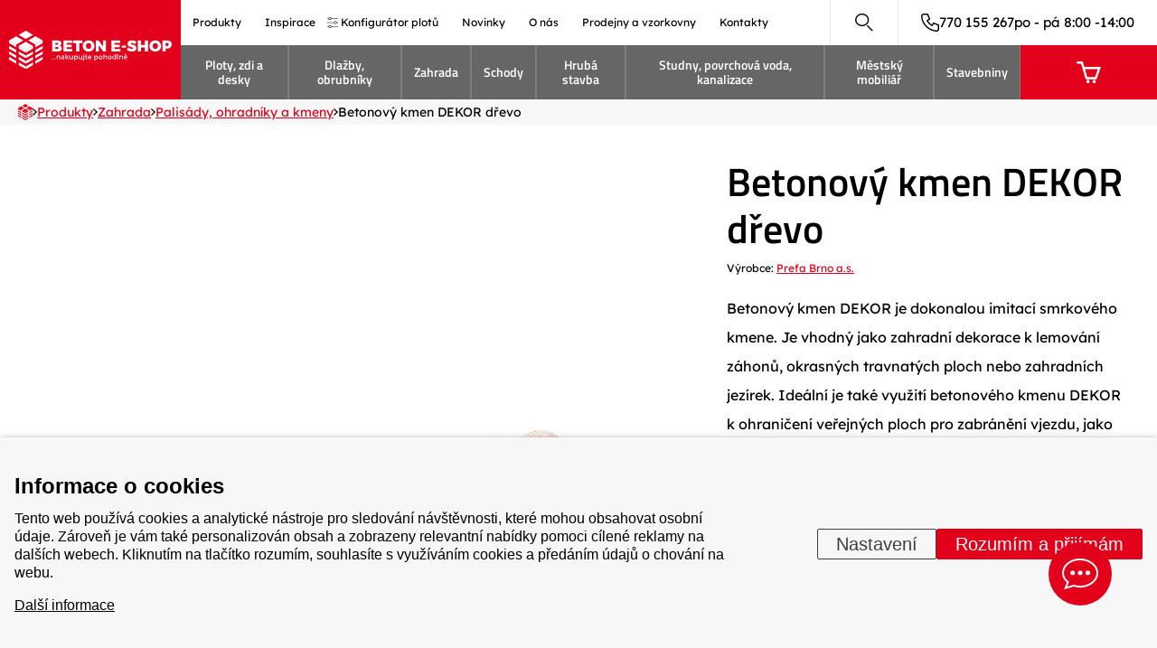

--- FILE ---
content_type: text/html; charset=UTF-8
request_url: https://www.betoneshop.cz/produkty/betonovy-kmen-dekor-drevo-77
body_size: 84047
content:
<!DOCTYPE HTML>
<html lang="cs">
  <head>
    <meta name="viewport" content="initial-scale=1.0, user-scalable=yes">
    <link rel="preconnect" href="https://fonts.gstatic.com" crossorigin>
    <meta charset="utf-8"><link rel="shortcut icon" href="/gfx/favicons/favicon.ico" />
<meta property="og:type" content="website" /> 
<meta property="og:url" content="https://www.betoneshop.cz/produkty/betonovy-kmen-dekor-drevo-77" />
<meta property="og:site_name" content="Beton E-shop" />
<meta property="og:image" content="https://www.betoneshop.cz/data/shop/produkty/77-betonovy-kmen-dekor-drevo_main.jpg" /><meta property="og:image:width" content="600" /><meta property="og:image:height" content="600" /><meta property="og:image:type" content="image/jpeg" />
<meta name="robots" content="index,follow" />
<link rel="canonical" href="https://www.betoneshop.cz/produkty/betonovy-kmen-dekor-drevo-77"  />
<meta name="description" lang="cs" property="og:description" content="Betonový kmen DEKOR je dokonalou imitací smrkového kmene. Je vhodný jako zahradní dekorace k lemování záhonů, okrasných travnatých ploch nebo zahradních..." />
<meta content="Betonový kmen DEKOR dřevo" property="og:title"  />
<meta name="google-site-verification" content="bV49ReE7jfIjQJYN-JYkcxJDX9SWadJ9txpNcmIK07s" />
<meta name="seznam-wmt" content="IUp0DNrUvROs2TgZjkpHSmXzkjrNMYuM" />
<link rel="alternate" href="https://www.betoneshop.cz/produkty/betonovy-kmen-dekor-drevo-77" hreflang="cs" />
<title>Betonový kmen DEKOR dřevo | Beton E-shop</title>
<script>window.comertoLayer = window.comertoLayer || {}; comertoLayer["init"] = {"time_start":new Date()};window.dataLayer = window.dataLayer || []; function gtag(){dataLayer.push(arguments);} gtag('js', new Date()); gtag('consent', 'default',{"analytics_storage":"denied","functionality_storage":"denied","security_storage":"denied","personalization_storage":"denied","ad_storage":"denied","ad_user_data":"denied","ad_personalization":"denied","wait_for_update":1000});
gtag('set', 'url_passthrough', true);
gtag('set', 'ads_data_redaction', true);
comertoLayer["consent"] = {};comertoLayer["consent"]["number"] = {"analytics":0,"marketing":0,"any":0,"all":0};comertoLayer["consent"]["bool"] = {"analytics":false,"marketing":false,"any":false,"all":false};comertoLayer["consent"]["seznam"] = {"analytics":null,"marketing":null,"any":null,"all":0};gtag('config', 'G-FB3967RMSF',{'anonymize_ip':true}); 
gtag('config', 'AW-11239081266');

comertoLayer["page"] = {"id_template":4};comertoLayer["user"] = {"id":0,"status":false,"developer":false};comertoLayer["lang"] = {"id":1,"code":"CZ","iso-code":"cs","multi":true};!function(f,b,e,v,n){ if(f.fbq) return;if(!f.fbq){ n=f.fbq=function(){ n.callMethod?n.callMethod.apply(n,arguments):n.queue.push(arguments); }; if(!f._fbq){ f._fbq=n; n.push=n; n.loaded=!0; n.version='2.0'; }; n.queue = n.queue || []; }else{ n=f.fbq; }; if (comertoLayer && comertoLayer.user && comertoLayer.user.developer === true) { console.log('[SYSDEV]', 'Facebook','Prepare FBQ'); }}(window, document);fbq('consent', 'revoke'); fbq('init', '244175907252899'); fbq('track', "PageView");
if (typeof window.comertoTrackingSklikRetargeting !== 'function') {window.comertoTrackingSklikRetargeting = function(data_json){if(window.rc && window.rc.retargetingHit && data_json){ window.rc.retargetingHit(data_json); if (comertoLayer && comertoLayer.user && comertoLayer.user.developer === true) { console.log('[SYSDEV]', 'SKLIK','Retargeting - Sent immediately',data_json); }}else{window.addEventListener('comerto:tracking:loaded:sklik', function() {window.rc.retargetingHit(data_json); if (comertoLayer && comertoLayer.user && comertoLayer.user.developer === true) { console.log('[SYSDEV]', 'SKLIK','Retargeting - Sent bylistener',data_json); }})}}; };if (typeof window.comertoTrackingSklikIdentities !== 'function') {window.comertoTrackingSklikIdentities = function(data_json){if(window.sznIVA && window.sznIVA.IS && data_json){ window.sznIVA.IS.updateIdentities(data_json);if (comertoLayer && comertoLayer.user && comertoLayer.user.developer === true) { console.log('[SYSDEV]', 'SKLIK','Identity - Sent immediately',data_json); }}else{window.addEventListener('szn:identities:ready', function() {window.sznIVA.IS.updateIdentities(data_json);if (comertoLayer && comertoLayer.user && comertoLayer.user.developer === true) { console.log('[SYSDEV]', 'SKLIK','Identity - Sent bylistener',data_json); }})}}; };if (typeof window.comertoTrackingSklikConversion !== 'function') { window.comertoTrackingSklikConversion = function(data_json){if(window.rc && window.rc.conversionHit && data_json){window.rc.conversionHit(data_json);if (comertoLayer && comertoLayer.user && comertoLayer.user.developer === true) { console.log('[SYSDEV]', 'SKLIK','Conversion - Sent immediately',data_json); }}else{window.addEventListener('comerto:tracking:loaded:sklik', function() {window.rc.conversionHit(data_json);if (comertoLayer && comertoLayer.user && comertoLayer.user.developer === true) { console.log('[SYSDEV]', 'SKLIK','Conversion - Sent bylistener',data_json); }})}}; };window.retargetingConf = {"rtgId":1404108,"consent":0};
if(window.retargetingConf){ comertoTrackingSklikRetargeting(window.retargetingConf); }</script>
<style>a{background-color:transparent;-webkit-text-decoration-skip:objects;}article,aside,footer,header,nav,section,figcaption,figure,blockquote,main,details,menu,picture,video{display:block;box-sizing:border-box;padding:0;margin:0;}template,[hidden]{display:none;}audio,video,canvas{display:inline-block;}audio:not([controls]){display:none;height:0;}svg:not(:root){overflow:hidden;}button,input,optgroup,select,textarea{margin:0;}button,input{overflow:visible;}button,select{text-transform:none;}button,html[type="button"],[type="reset"],[type="submit"]{-webkit-appearance:button;appearance:button;}button::-moz-focus-inner,[type="button"]::-moz-focus-inner,[type="reset"]::-moz-focus-inner,[type="submit"]::-moz-focus-inner{border-style:none;padding:0;}button:-moz-focusring,[type="button"]:-moz-focusring,[type="reset"]:-moz-focusring,[type="submit"]:-moz-focusring{outline:1px dotted ButtonText;}fieldset{padding:0.35em 0.75em 0.625em;}legend{box-sizing:border-box;color:inherit;display:table;max-width:100%;padding:0;white-space:normal;}textarea{overflow:auto;}[type="checkbox"],[type="radio"]{box-sizing:border-box;padding:0;}[type="number"]::-webkit-inner-spin-button,[type="number"]::-webkit-outer-spin-button{height:auto;}[type="search"]{-webkit-appearance:textfield;appearance:textfield;outline-offset:-2px;}[type="search"]::-webkit-search-cancel-button,[type="search"]::-webkit-search-decoration{-webkit-appearance:none;}::-webkit-file-upload-button{-webkit-appearance:button;font:inherit;}body,html,div,img,svg,figure,form,iframe{padding:0px;border:0px;margin:0px;box-sizing:border-box;border-style:none;}ul,ol,li,a,span{box-sizing:border-box;}div{position:relative;max-height:9999999px;}main,footer,header,section{width:100%;}body{min-height:101vh;}.form,.form_submit,div{font-family:inherit;font-size:inherit;font-weight:inherit;line-height:inherit;box-sizing:border-box;}img,picture{max-width:100%;height:auto;display:block;}iframe{max-width:100%;}a,.form_submit{cursor:pointer;}.fimg,.fimg_wrp,.fimg_pic,.fimg_img{max-width:100%;max-height:100%;width:auto;height:auto;display:block;line-height:0;}.fimg_wrp,.fimg_pic,.fimg_img{max-height:inherit;max-width:inherit;}.lzl{background-color:var(--gray-bg);font-size:0.5rem;color:rgba(0,0,0,0);overflow:hidden;text-align:center;}.lzl .fimg_img:not([src]),img.lzl:not([src]){opacity:0;}body,html{font-display:swap;}:root{--font-basic:"Lexend",sans-serif;--font-fancy:"Titillium Web",sans-serif;--transition:ease-in-out 0.3s;--red:#e3001a;--red-dark:#b00014;--gray-bg:#f7f7f7;--gray-dark:#545454;--gray-border:#e6e6e6;--yellow:#ffcc00;--yellow-dark:#ffaa3e;--green:#3fb84f;--green-dark:#349741;}a{color:var(--red);}a:hover{text-decoration:none;}img{overflow:hidden;}html{scroll-behavior:smooth;}body{font-family:var(--font-basic);font-size:16px;font-weight:400;line-height:2;padding-top:110px;}body.id_page_1,body.id_page_6{padding-top:0;}h1,h2,h3,h4,h5,h6{text-wrap:balance;}h1{font-family:var(--font-fancy);font-size:44px;line-height:1.2;font-weight:600;}h2{font-family:var(--font-fancy);font-size:36px;line-height:1.2;font-weight:600;}h3{font-family:var(--font-fancy);font-size:28px;line-height:1.2;font-weight:600;}h4{font-family:var(--font-fancy);font-size:24px;line-height:1.2;font-weight:600;}h1 a,h2 a,h3 a,h4 a,h5 a{text-decoration:inherit;font-weight:inherit;color:inherit;}h1 strong,h2 strong,h3 strong,h4 strong,h5 strong{font-weight:700;}h1 .smaller,h2 .smaller,h3 .smaller,h4 .smaller,h5 .smaller{font-size:0.75em;}.container{width:100%;max-width:1520px;margin:0 auto;}.container.small{max-width:1000px;}.container.medium{max-width:1260px;}.col-2{display:grid;grid-template-columns:1fr 1fr;}.col-3{display:grid;grid-template-columns:1fr 1fr 1fr;}.col-4{display:grid;grid-template-columns:1fr 1fr 1fr 1fr;}.btn,.articles_small_more a{background-color:var(--red);color:#fff;font-weight:600;font-size:18px;font-family:var(--font-fancy);padding:0.85em 1.4em;border-radius:3px;line-height:1.15;transition:var(--transition);text-decoration:none;display:inline-block;cursor:pointer;}.btn img{flex-shrink:0;}.btn.green{background-color:var(--green);}.btn.green:hover{background-color:var(--green-dark);}.btn:hover,.articles_small_more a:hover{background-color:var(--red-dark);}.open-form{cursor:pointer;}#small_menu{display:none;}header{display:grid;grid-template-columns:340px auto;position:absolute;left:0;top:0;width:100%;z-index:99;}header .logo-wrap{display:flex;align-items:center;justify-content:center;height:100%;background-color:var(--red);z-index:9;}.header-main-top{display:flex;justify-content:space-between;height:50px;background-color:#fff;}.top-info-panel{grid-column:1 / -1;width:100%;padding:10px 20px;background-color:#1976d2;color:#fff;text-align:center;transition:var(--transition);overflow:hidden;font-size:14px;}.top-info-panel p{margin:0;}.menu{margin:0;padding:0;display:flex;height:100%;padding-left:30px;}.menu .sub_0_li{list-style-type:none;height:100%;}.menu .sub_0_a{font-size:14px;color:#000;height:100%;display:flex;justify-content:center;align-items:center;padding:5px 13px;text-decoration:none;transition:color var(--transition);line-height:1.2;text-align:center;}.menu .sub_0_a:hover{color:var(--red);}.menu-cat-items{flex:1 1 auto;}#header-top-categories{width:100%;padding-left:0;}@media (min-width:1025px){.menu-wrap #header-top-categories{display:none;}}#header-top-categories.menu .sub_0_li{flex:1 1 auto;text-align:center;border-left:1px solid rgba(255,255,255,0.15);border-right:1px solid rgba(255,255,255,0.15);padding-top:0;transition:padding-top var(--transition);}#header-top-categories.menu .sub_0_li:hover,#header-top-categories.menu .sub_0_li.hovered{padding-top:10px;}#header-top-categories.menu .sub_0_a{font-size:18px;font-weight:600;color:#fff;font-family:var(--font-fancy);transition:var(--transition);border-top-left-radius:3px;border-top-right-radius:3px;line-height:1.2;}#header-top-categories.menu .sub_0_li:hover .sub_0_a,#header-top-categories.menu .sub_0_li.hovered .sub_0_a{background-color:#fff;color:#000;}#header-top-categories.menu .sub_0_a > figure{display:none;}#header-top-categories.menu li:first-child{border-left:none;}#header-top-categories.menu li#header-top-categories_56_li{display:none !important;}#header-top-categories.menu li:last-child{border-right:none;}#menu .sub_0_li{position:relative;}#menu .sub_1{position:absolute;padding-left:0;background-color:#fff;width:100%;list-style-type:none;min-width:250px;z-index:9;opacity:0;pointer-events:none;transition:var(--transition);border-left:1px solid #f0f0f0;border-right:1px solid #f0f0f0;box-shadow:0px 15px 30px rgba(23,46,84,0.1);}#menu .sub_0_li:hover .sub_1{opacity:1;pointer-events:auto;}#menu .sub_0_li:hover .sub_1{opacity:1;pointer-events:auto;}#menu .sub_1 a{color:#000;text-decoration:none;font-size:14px;padding:10px 13px;line-height:1.3;display:block;transition:var(--transition);border-bottom:1px solid #f0f0f0;}#menu .sub_1_li:first-child a{border-top:1px solid #f0f0f0;}#menu .sub_1 a:hover{color:var(--red);}.header-top-right-wrap{display:flex;flex:0 0 500px;justify-content:flex-end;}.search-opener{flex:0 0 75px;height:100%;display:flex;justify-content:center;align-items:center;cursor:pointer;border-left:1px solid var(--gray-border);position:relative;}.search-opener img{position:absolute;left:50%;top:50%;transform:translate(-50%,-50%);transition:opacity var(--transition);}.search-opener img.magnifier{opacity:1;}.search-opener img.close{opacity:0;}.search-opener.open img.magnifier{opacity:0;}.search-opener.open img.close{opacity:1;}.phone-wrap{display:flex;align-items:center;gap:10px;border-left:1px solid var(--gray-border);padding:5px 25px;color:#000;text-decoration:none;}.user-wrap{display:flex;align-items:center;gap:10px;border-left:1px solid var(--gray-border);justify-content:center;color:#000;text-decoration:none;flex:0 0 150px;}.header-main-bottom{display:flex;height:60px;background-color:rgba(0,0,0,0.6);backdrop-filter:blur(38px);--webkit-backdrop-filter:blur(38px);justify-content:space-between;}.basket-menu{display:flex;align-items:center;gap:10px;flex:0 0 151px;background-color:var(--red);color:#fff;font-family:var(--font-fancy);font-size:18px;font-weight:600;text-decoration:none;justify-content:center;}.basket-menu.full.fixed{position:fixed;top:20px;right:20px;width:151px;height:60px;z-index:999;}.mod_betshop_items .basket-menu.full.fixed{top:70px;}@media (max-width:1024px){.basket-menu.full.fixed{font-size:14px;width:75px;height:50px;top:55px;right:5px;}}.basket-menu{order:10;}button#small_menu{order:20;}.top-hp-cont{height:auto;min-height:100vh;max-height:1080px;display:flex;align-items:center;justify-content:center;position:relative;padding-bottom:250px;padding-top:150px;}.top-hp-cont figure{position:absolute;left:0;top:0;width:100%;height:100%;}.top-hp-cont video#hp_video{position:absolute;left:0;top:0;width:100%;height:100%;object-fit:cover;display:block;}@media(max-width:560px){.ios.safari .top-hp-cont video#hp_video{width:auto;height:100%;object-position:unset;left:50%;transform:translateX(-50%);}.ios.safari .top-hp-cont{overflow:hidden;}}.top-hp-cont .fimg_wrp,.top-hp-cont .fimg_pic{width:100%;height:100%;}.top-hp-cont .fimg_pic img{width:100%;height:100%;object-fit:cover;}.top-hp-cont .shadow{position:absolute;left:0;top:0;background-color:rgba(0,0,0,0.4);width:100%;height:100%;}.top-hp-cont .top-hp-content{color:#fff;text-align:center;width:100%;}.top-hp-cont h2{font-size:44px;margin-top:0;margin-bottom:20px;font-weight:600;}.top-hp-cont p{margin-top:0;margin-bottom:20px;}.search_container{width:100%;max-width:600px;margin:0 auto;margin-top:40px;}.search_results_container .search_container{margin-left:0;margin-top:20px;margin-bottom:60px;}.search_form{width:100%;}.search_container input{width:100%;height:70px;padding:5px 25px;padding-right:65px;border:1px solid #e0e3e9;box-shadow:0px 1px 2px rgba(11,29,58,0.3);outline:none;}.search_container input:focus{border:1px solid var(--red);}.search_form_submit{position:absolute;width:42px;height:42px;right:15px;top:15px;}.search_form_submit input{background-color:var(--red);padding:0;height:100%;width:100%;border:none;border-radius:3px;background-image:url("/gfx/svg/lupa-white.svg");background-repeat:no-repeat;background-position:50% 50%;background-size:14px auto;font-size:0;line-height:0;width:42px;height:42px;}.top-category-cont{padding:0 20px;}.hp-categories-cont .cat-negative-margins-wrap{margin-bottom:0;padding:40px 0;background-color:#fff;min-height:350px;}.for-hp .cat-negative-margins-wrap{margin:-225px 0;margin-bottom:0;padding:40px;}.hp-categories-wrap{display:grid;grid-template-columns:repeat(6,1fr);gap:30px;}.hp-categories-wrap .cat-item{border:1px solid #e0e3e9;box-shadow:0px 1px 2px rgba(11,29,58,0.3);display:flex;flex-direction:column;transition:border-color var(--transition);}.hp-categories-wrap .cat-item:hover{border-color:var(--red);}.hp-categories-wrap .seasonal{grid-column:span 3;}.hp-categories-wrap .seasonal .sale-tag{font-family:var(--font-fancy);font-weight:700;font-size:15px;position:absolute;left:10px;top:10px;z-index:9;color:#000;pointer-events:none;}.hp-categories-wrap .seasonal::before{width:0;height:0;border-style:solid;border-width:80px 80px 0 0;border-color:var(--yellow) transparent transparent transparent;content:" ";position:absolute;left:0;top:0;z-index:5;pointer-events:none;}.hp-categories-wrap .seasonal-box-wrap{flex:1 0 auto;background-size:100% auto;background-position:50% 50%;color:#fff;display:flex;flex-direction:column;align-items:flex-start;justify-content:center;padding:40px 50px;position:relative;transition:var(--transition);}.hp-categories-wrap .seasonal:hover .seasonal-box-wrap{background-size:105% auto;}.hp-categories-wrap .seasonal-box-wrap::before{position:absolute;left:0;top:0;width:100%;height:100%;content:" ";background-color:rgba(0,0,0,.25);}.hp-categories-wrap .seasonal-box-wrap .prefa-logo{position:absolute;right:30px;top:30px;}.hp-categories-wrap .seasonal-box-wrap h2{font-size:46px;font-weight:600;margin-top:0;margin-bottom:0;position:relative;}.hp-categories-wrap .seasonal-box-wrap p{font-family:var(--font-fancy);font-weight:600;font-size:22px;margin:0;line-height:1.2;position:relative;}@media (max-width:1380px){.hp-categories-wrap .seasonal-box-wrap h2{font-size:32px;}.hp-categories-wrap{gap:15px;}}.cat-img-figure{width:100%;position:relative;overflow:hidden;flex:1 1 auto;}.sales .cat-img-figure::after{position:absolute;left:0;top:0;width:100%;height:100%;content:" ";background-image:url("/gfx/svg/percentage.svg");background-position:50% 50%;background-repeat:no-repeat;background-size:auto 30%;}.cat-img-figure .fimg_wrp{width:100%;height:100%;}.sales .cat-img-figure .fimg_wrp{background-color:var(--red);}.cat-img-figure .fimg_pic{width:100%;height:100%;}.cat-img-figure .fimg_img{width:100%;height:100%;transition:transform var(--transition);object-fit:cover;}.cat-item:hover .cat-img-figure img{transform:translate3d(0,0,0) scale(1.05,1.05);}.sales .cat-img-figure .fimg_wrp img{mix-blend-mode:darken;}.cat-item .cat-name{padding:10px 15px;font-size:18px;font-weight:600;font-family:var(--font-fancy);flex:0 0 62px;line-height:1.2;display:flex;align-items:center;}.cat-link{position:absolute;left:0;top:0;width:100%;height:100%;line-height:1.2;}.products-cont.hp{padding:40px 20px;}.products-cont h2{text-align:center;margin-top:0;margin-bottom:30px;}.products-wrap{gap:25px;}.products-wrap .p-item{border:1px solid #e0e3e9;filter:drop-shadow(0px 1px 2px rgba(11,29,58,0.3));transition:border-color var(--transition);display:flex;justify-content:space-between;flex-direction:column;gap:20px;background-color:#fff;padding:50px 40px;padding-top:0;}.products-wrap .p-item.supplier{padding-top:50px;}.products-wrap .p-item:hover{border-color:var(--red);}.products-wrap .p-img-container,.products-wrap .p-img-wrap{height:275px;width:100%;overflow:hidden;}.products-wrap .p-img-wrap .fimg_wrp{height:100%;width:100%;}.products-wrap .p-img-wrap.img_main{transition:height var(--transition);}.products-wrap .p-item:hover .p-img-container.sum_2 .p-img-wrap.img_main{height:0px;}.products-wrap .p-img-wrap picture{height:100%;width:100%;display:flex;justify-content:center;align-items:center;}.products-wrap .p-img-wrap img{height:auto;width:auto;max-width:90%;max-height:90%;filter:none;}.products-wrap .p-name{font-family:var(--font-fancy);font-weight:600;font-size:22px;margin:15px 0;line-height:1.3;text-wrap:balance;}.products-wrap .colors-box{display:flex;gap:10px;font-size:14px;flex-wrap:wrap;}.products-wrap .colors-box .fimg{max-height:25px;max-width:25px;}.products-wrap .colors-box .headline{position:relative;top:-2px;}.products-wrap .colors-wrap{display:flex;gap:5px;flex-wrap:wrap;}.products-wrap .sizes-box{font-size:14px;}.products-wrap .p-desc{font-size:14px;margin-top:15px;line-height:1.5;}.product-top-info .product-price-wrap{margin:0px;display:flex;justify-content:flex-start;align-items:flex-end;gap:10px;width:100%;margin-bottom:30px;}.product-top-info .sale .product-price-wrap{flex-direction:column;align-items:unset;gap:0;}.product-price-wrap .main-price{flex-grow:0;}.product-price-wrap .stock-wat-wrap{flex-grow:1;display:flex;justify-content:space-between;}.product-top-info .product-price-header{margin:0;font-family:var(--font-fancy);font-size:22px;line-height:1.2;font-weight:600;margin-bottom:10px;display:flex;justify-content:space-between;align-items:center;}.product-top-info .product-price-header .name{flex-grow:1;}.product-top-info .product-price-header .name .iname{display:none;}.product-top-info .product-price-header .fimg{flex-grow:0;height:40px;width:40px;}.product-top-info .product-price-info{line-height:1.2;margin-bottom:10px;font-weight:300;}.product-top-info .cta-box{margin:0px;}.product-top-info .stock-wat-wrap{position:initial;}.products-wrap .promo-price-wrap{display:flex;gap:10px;align-items:center;}.products-wrap .promo-price-wrap .discount{font-size:14px;font-weight:600;padding:4px 8px;background-color:var(--yellow);line-height:1;}.products-wrap .promo-price-wrap .original-price{text-decoration:line-through;font-size:14px;opacity:0.5;}.products-wrap .main-price{font-family:var(--font-fancy);font-size:22px;font-weight:600;position:relative;padding-top:7px;}.main-price .preword{font-size:14px;color:#666;position:absolute;top:-10px;left:0px;user-select:none;pointer-events:none;}.main-price .preword,.wat-info{color:#666;}.products-wrap .stock-wat-wrap{display:flex;justify-content:space-between;line-height:1;align-items:center;font-size:14px;margin-top:-5px;}.stock{display:flex;align-items:center;gap:5px;padding:0.25em 1em;transition:opacity var(--transition);}.products-wrap .p-item:hover .stock{opacity:0;}.stock.in-stock{background-color:rgba(63,184,79,0.1);color:var(--green);color:color-mix(in srgb,var(--green) 70%,black);}.stock.out-stock{background-color:rgba(255,204,0,0.05);color:var(--yellow-dark);color:color-mix(in srgb,var(--yellow-dark) 85%,black);text-align:center;}.products-wrap .p-item .btn{position:absolute;bottom:-20px;right:0;opacity:0;line-height:1.2;padding:10px 25px;}.products-wrap .p-item:hover .btn{bottom:10px;opacity:1;}.products-wrap .p-item .detail-link{position:absolute;left:0;top:0;width:100%;height:100%;z-index:9;}.products-wrap .p-item .tag{position:absolute;left:0;top:0;width:100%;}.products-wrap .p-item .tag::before{width:0;height:0;border-style:solid;border-width:60px 60px 0 0;border-color:var(--yellow) transparent transparent transparent;content:" ";position:absolute;left:0;top:0;z-index:5;}.products-wrap .p-item .tag .text{font-family:var(--font-fancy);font-weight:700;font-size:15px;position:absolute;left:5px;transform:rotate(-45deg);top:6px;z-index:9;color:#000;}.all-products-wrap{text-align:center;margin-top:50px;}.config-cont{background-color:var(--gray-bg);position:relative;height:860px;display:flex;align-items:center;justify-content:flex-start;overflow:hidden;padding:0 20px;}.product-detail-scroll-wrap section.config-cont{padding-left:40px;padding-top:40px;}.white-box{background-color:#fff;position:absolute;width:100%;height:100px;left:0;}.white-box.top{top:0;}.white-box.bottom{bottom:0;}.config-cont .house-img{position:absolute;height:100%;width:auto;left:40%;top:250px;opacity:0;transition:ease-in-out .8s;background-color:rgba(0,0,0,0);}.config-cont .house-img.visible{top:-30px;opacity:1;}.config-cont h2{font-size:44px;max-width:450px;margin-top:20px;}.config-cont .btn{display:flex;flex-wrap:nowrap;gap:0.85em;align-items:center;width:max-content;font-size:22px;}.config-cont .btn img{width:1.5em;height:1.5em;display:inline-block;}.fence-desc{max-width:450px;margin-bottom:50px;margin-top:20px;font-size:22px;}.pre-head{position:relative;font-size:18px;font-family:var(--font-fancy);font-weight:600;display:inline-block;}.pre-head a{color:inherit;text-decoration:none;}.pre-head::after{position:absolute;content:" ";width:60px;height:1px;background-color:var(--red);left:calc(100% + 10px);top:50%;transform:translateY(-50%);}.find-place-cont{position:relative;min-height:720px;align-items:center;display:flex;padding:0 20px;}.find-place-cont .map-container{position:absolute;right:50%;top:50%;transform:translateY(-50%);width:auto;min-width:50%;}.find-place-cont .map{display:block;position:relative;width:auto;min-width:100%;max-width:unset;}.find-place-cont .map-container-img{display:block;position:relative;width:auto;min-width:100%;max-width:unset;min-width:1151px;height:100%;}.find-place-cont .map-container .map-link{position:absolute;top:0px;right:0px;left:0px;bottom:0px;z-index:1;}.find-place-cont .map-point{position:absolute;opacity:1;transition:ease-in-out .7s;z-index:66;}.find-place-cont .map-point:not(.show){opacity:0;bottom:250% !important;}.find-place-cont .map-point.show{}.find-place-wrap{display:flex;justify-content:flex-end;align-items:center;pointer-events:none;}.find-place-wrap .text-wrap{flex:0 0 50%;padding-left:80px;pointer-events:auto;}.find-place-wrap h2{font-size:44px;max-width:450px;margin-top:20px;}.find-place-wrap .input-wrap,.store-side .input-wrap{width:100%;max-width:490px;position:relative;margin-bottom:70px;}.find-place-wrap .input-wrap .form,.store-side .input-wrap .form{width:100%;height:70px;border:1px solid #e0e3e9;box-shadow:0px 1px 2px rgba(11,29,58,0.3);padding:25px;padding-right:60px;outline:none;}.find-place-wrap .input-wrap .form:focus,.store-side .input-wrap .form:focus{border-color:var(--red);}.find-place-wrap .input-wrap .form_submit,.store-side .input-wrap .form_submit{background-color:var(--red);padding:0;border:none;border-radius:3px;background-image:url("/gfx/svg/lupa-white.svg");background-repeat:no-repeat;background-position:50% 50%;background-size:14px auto;position:absolute;width:42px;height:42px;right:15px;top:15px;}.most-searched-box .headline{font-size:14px;}.most-searched-wrap{display:flex;gap:15px;margin-bottom:30px;flex-wrap:wrap;}.most-searched-wrap .search-item{display:flex;align-items:center;justify-content:center;gap:7px;padding:7px 15px;border:1px solid #e0e3e9;background-color:var(--gray-bg);transition:background-color var(--transition);color:#000;text-decoration:none;line-height:1.5;background-image:url("/gfx/svg/external.svg");background-repeat:no-repeat;background-position:calc(100% - 3px) 2px;background-size:9px auto;}.most-searched-wrap .search-item:hover{background-color:#fff;}.top-sp-img-cont{position:relative;height:auto;min-height:25vh;display:flex;align-items:center;}.top-sp-img-cont .container{display:flex;justify-content:center;align-items:center;height:100%;padding:80px 0;}.top-sp-img-cont h1{margin-top:0;color:#fff;}.top-sp-img-cont figure{position:absolute;left:0;top:0;width:100%;height:100%;}.top-sp-img-cont figure::after{position:absolute;top:0;right:0;left:0;bottom:0;content:" ";background-color:rgba(0,0,0,0.5);}.top-sp-img-cont figure .fimg_wrp,.top-sp-img-cont figure .fimg_pic{width:100%;height:100%;}.top-sp-img-cont figure .fimg_pic img{width:100%;height:100%;object-fit:cover;}.about-prefa-cont{text-align:center;padding:80px 20px;background-color:var(--gray-bg);}.prefa-desc{margin:0 auto;width:100%;max-width:700px;}.prefa-benefits-wrap{margin:50px 0;}.prefa-logo-wrap{display:flex;justify-content:center;}.prefa-benefits-wrap .b-item{display:flex;flex-direction:column;align-items:center;border-right:1px solid #e6e6e6;}.prefa-benefits-wrap .b-item .icon-wrap{display:flex;justify-content:center;align-items:flex-end;width:140px;height:120px;background-image:url("/gfx/svg/tiles.svg");background-repeat:no-repeat;background-position:50% 0;background-size:138px auto;}.prefa-benefits-wrap .b-item:last-child{border-right:none;}.prefa-benefits-wrap .b-item .b-name{font-family:var(--font-family);font-size:22px;font-weight:600;margin-top:20px;}.prefa-benefits-wrap .b-item .b-desc{font-size:14px;line-height:1.25;}.news-cont{padding:80px 20px;text-align:center;}.news-cont h2{font-family:var(--font-fancy);font-size:44px;margin-top:20px;line-height:1.2;font-weight:600;}.news-cont .pre-head{margin-right:60px;}.articles_small_container,.articles_list_container{display:grid;grid-template-columns:repeat(4,1fr);gap:30px;}.articles_small_item,.articles_list_item{display:flex;flex-direction:column;align-items:center;position:relative;transition:var(--transition);border:1px solid rgba(0,0,0,0);padding-bottom:30px;}.articles_small_item:hover,.articles_list_item:hover{border:1px solid #e0e3e9;box-shadow:0px 1px 2px rgba(11,29,58,0.3);}.articles_small_thumb,.articles_list_thumb{order:1;}.articles_small_title,.articles_list_title{order:3;}.articles_small_title h3,.articles_list_title h2{margin:0;padding:0 20px;}.articles_small_title h3 a,.articles_list_title h2 a{color:#000;font-size:22px;text-decoration:none;font-weight:600;display:inline-block;text-wrap:balance;}.articles_small_date,.articles_list_date{order:2;margin:20px 0;font-size:14px;}.articles_small_link,.articles_list_link{position:absolute;left:0;top:0;width:100%;height:100%;z-index:9;}.articles_small_link a,.articles_list_link a{display:block;width:100%;height:100%;}.articles_small_more{grid-column:span 4;margin-top:30px;}.flex-col-2{display:flex;gap:40px;}.flex-col-2 .submenu-col{flex:0 0 320px;}.flex-col-2 .submenu-wrap{position:sticky;top:30px;left:0;}.flex-col-2 .submenu-wrap .sub_0{margin:0;padding:0;list-style-type:none;}.flex-col-2 .submenu-wrap .sub_0 > li{background-color:var(--gray-bg);position:relative;transition:color var(--transition);border-bottom:1px solid var(--gray-border);}.flex-col-2 .submenu-wrap .sub_0 a{display:block;line-height:1.3;padding:12px 15px;position:relative;transition:color var(--transition);color:#000;text-decoration:none;}#submenu_text_parent_name_div a{color:#fff;text-decoration:none;background-color:var(--gray-dark);font-weight:700;font-size:18px;padding:15px;line-height:1.3;display:block;transition:var(--transition);}#submenu_text_parent_name_div a:hover,#submenu_text_parent_name_div.parent_name_active a{background-color:var(--red);}.flex-col-2 .submenu-wrap .sub_0 > li::before{position:absolute;height:100%;left:0;bottom:0;background-color:var(--gray-dark);content:" ";width:5px;transition:var(--transition) color;}.flex-col-2 .submenu-wrap .sub_0 > li:hover::before,.flex-col-2 .submenu-wrap .sub_0 > li.active::before{background-color:var(--red);}.flex-col-2 .inner-text-wrap{flex:1 1 auto;}.flex-col-2 .inner-text-wrap > *:first-child{margin-top:0;}.flex-col-2 .inner-text-wrap > *:last-child{margin-bottom:0;}.top-sp-img-cont + .text-main-cont{overflow:unset;}.headline-wrap{display:flex;align-items:flex-start;padding:50px 0;}.headline-wrap .cat-name-wrap{flex:1 1 auto;max-width:33%;padding-right:40px;margin-right:40px;border-right:1px solid #b2b2b2;min-width:400px;}.headline-wrap .cat-name-wrap h1{margin:0;font-size:48px;font-weight:600;}.headline-wrap .cat-desc-wrap{flex:1 1 auto;}.headline-wrap .cat-desc-wrap p{margin:0;}.sub-cat-wrap{display:grid;grid-template-columns:repeat(4,1fr);gap:25px;}.sub-cat-wrap .cat-item{display:flex;align-items:center;gap:20px;border:1px solid #e0e3e9;box-shadow:0px 1px 2px rgba(11,29,58,0.3);transition:border-color var(--transition);}.sub-cat-wrap .cat-item:hover{border-color:var(--red);}.sub-cat-wrap .cat-item figure,.sub-cat-wrap .cat-item .cat-back-img{width:98px;height:98px;display:flex;justify-content:center;align-items:center;flex:0 0 98px;}.sub-cat-wrap .cat-item img{display:block;transform:translate3d(0,0,0);}.sub-cat-wrap .cat-name{flex:1 1 auto;line-height:1.3;text-wrap:balance;}.sub-cat-wrap .cat-name .number{color:#a4a4a4;}.cat-link{position:absolute;left:0;top:0;width:100%;height:100%;}.breadcrumbs-cont{background-color:#f7f7f7;padding:5px 20px;}.breadcrumbs-cont .container > span{display:flex;flex-wrap:wrap;align-items:center;column-gap:15px;font-size:14px;line-height:1.25;}.breadcrumbs-cont #breadcrumbs_a_root img{width:16px;height:18px;}.products-cont{padding:40px 20px;}.products-cont .filters-wrap{margin-bottom:20px;}.filter_group_items{gap:10px;display:flex;flex-wrap:wrap;}.bottom-text-cont{padding:40px 20px;}.bottom-text-cont .text-wrap > *,.text-wrapwidth{max-width:1000px;margin-left:auto;margin-right:auto;}.bottom-text-cont .text-wrap h2{text-align:center;}.bottom-text-cont .text-wrap > .gallery_container{max-width:unset;margin:30px 0;}.text-wrap ul,.description-section ul{padding:0;}.text-wrap ul li,.description-section ul li{list-style-type:none;padding-left:26px;position:relative;}.text-wrap ul li::before,.description-section ul li::before{content:" ";position:absolute;width:16px;height:18px;background-image:url("/gfx/svg/prefa-symbol.svg");background-size:cover;left:0;top:8px;}.gallery_container{display:grid;grid-template-columns:repeat(2,1fr);gap:50px;}.gallery_container .gallery_item figcaption{margin-top:10px;border-left:3px solid #e6e6e6;padding:5px 0;padding-left:10px;line-height:1.2;}.gallery_container .gallery_item figcaption p{margin:0;}.gallery_container.smaller{display:grid;grid-template-columns:repeat(4,1fr);gap:25px;}@media(max-width:1200px){.gallery_container.smaller{grid-template-columns:repeat(3,1fr);}}@media(max-width:680px){.gallery_container.smaller{grid-template-columns:repeat(2,1fr);}}@media(max-width:450px){.gallery_container.smaller{display:flex;flex-direction:column;}.gallery_container.smaller .gallery_item{flex:0 0 auto;}}.gallery_container.smaller .gallery_item{}.gallery_container .gallery_item .gallery_img,.gallery_container .gallery_item a,.gallery_container .gallery_item picture{width:100%;aspect-ratio:3 / 2;}.gallery_container .gallery_item picture img{width:100%;height:100%;object-fit:cover;}.inspiration-perex{width:100%;max-width:800px;text-align:center;margin:0 auto;margin-bottom:40px;font-size:18px;}.faq-cont{padding:40px 20px;}.faq-cont h2{text-align:center;font-size:32px;position:relative;}.faq-item{margin-bottom:5px;overflow:hidden;border-top:1px solid var(--gray-border);}.faq-item:last-child{border-bottom:1px solid var(--gray-border);}.faq-title{position:relative;transition:var(--transition);}.faq-title::before{content:" ";width:10px;height:6px;right:15px;position:absolute;top:20px;pointer-events:none;background-image:url("/gfx/svg/chevron-down-black.svg");background-size:cover;transition:var(--transition);}.faq-item.open .faq-title::before{transform:rotate(180deg);}.faq-title h3{font-weight:600;margin:0;padding:15px 25px;font-size:16px;cursor:pointer;font-weight:400;font-family:var(--font-basic);}.faq-title h3::before{position:absolute;right:32px;height:2px;width:16px;top:26px;background-color:#fff;position:absolute;content:" ";}.faq-title h3::after{position:absolute;right:39px;width:2px;height:16px;top:19px;background-color:#fff;position:absolute;content:" ";transition:var(--transition);}.faq-item.open .faq-title h3::after{transform:rotate(90deg);}.faq-text{padding:1px 25px;display:none;}.faq-text-internal :first-child{margin-top:0;}.inspire-cont{background-color:var(--gray-bg);padding:80px 20px;text-align:center;margin-top:40px;}.inspire-cont h2{position:relative;}.inspire-wrap{gap:30px;margin-top:30px;}.inspire-wrap .i-item{display:flex;flex-direction:column;gap:20px;transition:var(--transition);border:1px solid rgba(255,255,255,0);padding-bottom:30px;}.inspire-wrap .i-item:hover{background-color:#fff;border:1px solid #e0e3e9;box-shadow:0px 1px 2px rgba(11,29,58,0.3);}.inspire-wrap .i-item .photos-wrap{display:flex;align-items:center;gap:10px;justify-content:center;font-size:14px;}.inspire-wrap .i-item .i-name{font-family:var(--font-fancy);font-size:22px;font-weight:600;}.inspire-wrap .i-item .inspire-link{position:absolute;left:0;top:0;width:100%;height:100%;}.detail-top-wrap{--col-gap:80px;display:grid;grid-template-columns:calc(60% - (var(--col-gap) / 2)) calc(40% - (var(--col-gap) / 2));gap:var(--col-gap);height:auto;min-height:660px;}.img-slider-wrap{position:relative;max-height:900px;width:100%;aspect-ratio:87 / 90;}.img-slider-swrap{width:100%;}.product-gallery.splide{position:absolute;height:100%;left:0;top:0;width:100%;}.splide__track,.splide__list{height:100%;width:100%;}.img-slider-wrap .product-gallery .img_main.betshop_items,.img-slider-wrap .fimg_wrp,.img-slider-wrap .fimg_pic{height:100%;width:100%;}.img-slider-wrap .fimg_pic{display:flex;justify-content:center;align-items:center;}.img-slider-wrap .fimg_pic img{max-width:90%;max-height:90%;width:auto;height:auto;}.product-gallery-thumbs,.img-slider-wrap .splide__track figcaption{position:absolute;left:50%;transform:translateX(-50%);max-width:calc(100% - 40px);width:max-content;padding:10px;background-color:#fff;border-radius:4px;display:flex;gap:10px;}.img-slider-wrap .splide__track figcaption{bottom:calc(60px + 60px);font-size:1rem;background-color:#f7f7f7;color:#000;pointer-events:none;}.img-slider-wrap .splide__track .fimg_caps{line-height:1.1;}.img-slider-wrap .full-bg .fimg_pic img{max-width:unset;max-height:unset;width:100%;height:100%;object-fit:cover;}.product-gallery-thumbs{bottom:20px;overflow:hidden;flex-wrap:wrap;flex-wrap:nowrap;}.product-gallery-thumbs .product-img-thumb{display:flex;align-items:center;justify-content:center;width:60px;border:1px solid #ddd;border-radius:2px;border:2px solid var(--gray-border);cursor:pointer;transition:border var(--transition),content var(--transition);line-height:0;aspect-ratio:1 / 1;}.product-gallery-thumbs .product-img-thumb img{object-fit:cover;width:100%;height:100%;max-width:100%;max-height:100%;aspect-ratio:var(--loc-ratio);}.product-gallery-thumbs .product-img-thumb:hover,.product-gallery-thumbs .product-img-thumb.is-active{outline:3px solid var(--red);}.product-gallery-thumbs .product-img-thumb:hover img,.product-gallery-thumbs .product-img-thumb.is-active img{}.img-slider-wrap .splide__arrows{position:absolute;top:50%;transform:translateY(-50%);width:100%;z-index:9;}.img-slider-wrap .splide__arrow{width:52px;height:52px;border-radius:0;background-color:rgba(0,0,0,0.2);opacity:1;transition:background-color var(--transition);}.img-slider-wrap .splide__arrow svg{fill:#fff;}.img-slider-wrap .splide__arrow:hover{background-color:var(--red);}.property-line{display:flex;flex-wrap:wrap;gap:5px;margin-bottom:15px;}.property-name{display:flex;flex-direction:column;justify-content:flex-start;font-size:14px;font-weight:600;line-height:1.5;align-items:flex-start;width:100%;}.property-name a{font-size:12px;text-decoration:underline;color:#000;font-weight:400;padding-right:15px;position:relative;background-image:url("/gfx/svg/chevron-down-black.svg");background-position:100% 50%;background-size:8px auto;background-repeat:no-repeat;}.property-name a:hover{text-decoration:none;}.property-values-wrap.picker{display:flex;align-items:center;justify-content:flex-start;gap:15px;flex-wrap:wrap;}.property-values-wrap.picker .pick-item{position:relative;cursor:pointer;line-height:1.2;font-size:10px;background-color:#f7f7f7;max-width:40px;width:40px;aspect-ratio:1 / 1;}.property-values-wrap.picker .pick-item img{width:100%;aspect-ratio:var(--loc-ratio);}.property-values-wrap.picker .pick-item::before{position:absolute;left:0;top:0;width:100%;height:100%;border:3px solid var(--red);content:" ";box-sizing:border-box;z-index:9;opacity:0;transition:opacity var(--transition);}.property-values-wrap.picker .pick-item:hover::before,.property-values-wrap.picker .pick-item.active::before{opacity:1;}.property-values-wrap.picker .pick-item::after{position:absolute;left:50%;top:50%;transform:translate(-50%,-50%);width:20px;height:20px;background-color:var(--red);content:" ";box-sizing:border-box;z-index:9;background-image:url("/gfx/svg/tick.svg");background-position:50% 50%;background-size:8px auto;background-repeat:no-repeat;opacity:0;}.property-values-wrap.picker .pick-item.active::after{opacity:1;}.property-values-wrap.select select{height:50px;background-color:#f7f7f7;border:1px solid #e0e3e9;-moz-appearance:none;-webkit-appearance:none;appearance:none;background-image:url("/gfx/svg/chevron-down-gray.svg");background-repeat:no-repeat;background-position:calc(100% - 20px) 50%;width:100%;padding-left:20px;}.product-top-manufacturer,.properties-more-info-wrap{text-align:right;font-size:12px;}.product-top-manufacturer{text-align:left;margin-top:-30px;}.properties-more-info-wrap a{color:#000;padding-right:15px;position:relative;background-image:url("/gfx/svg/chevron-down-black.svg");background-position:100% 50%;background-size:8px auto;background-repeat:no-repeat;}.properties-more-info-wrap a:hover{text-decoration:none;}.promo-price-wrap{display:flex;align-items:center;gap:10px;}.product-top-info .promo-price-wrap{margin-bottom:15px;}.product-top-info .sale .promo-price-wrap{margin:0;margin-bottom:4px;}.promo-price-wrap .discount{font-size:14px;font-weight:600;padding:4px 8px;background-color:var(--yellow);line-height:1;}.promo-price-wrap .original-price{text-decoration:line-through;font-size:14px;opacity:0.5;}.product-top-info .main-price-wrap{display:flex;gap:10px;align-items:flex-end;line-height:1;}.product-top-info .main-price{font-family:var(--font-fancy);font-size:22px;font-weight:600;}.product-top-info .wat-info{font-size:14px;top:-7px;position:relative;}.product-top-info .stock{display:flex;align-items:center;gap:5px;padding:7px;transition:opacity var(--transition);position:absolute;right:0;bottom:4px;line-height:1;}.product-top-info .sale .stock{bottom:auto;top:50%;transform:translateY(-50%);}.product-top-info .stock.in-stock{color:var(--green);}.variants-info{font-size:22px;text-align:center;line-height:1.4;}.variants-info > a{font-weight:600;}.cta-box{display:flex;align-items:center;gap:20px;margin-top:50px;}.quantity-box-wrap{flex:0 0 135px;display:flex;align-items:center;gap:10px;}.quantity-inner-box{display:grid;width:100px;grid-template-columns:auto 30px;border-radius:2px;background:#fff;border:1px solid #e3e3e3;box-shadow:0px 1px 1px rgba(0,0,0,0.15);}.quantity-inner-box input{grid-row:span 2;width:100%;text-align:center;border:none;outline:none;background-color:rgba(0,0,0,0);border-right:1px solid #e3e3e3;display:flex;justify-content:center;align-items:center;height:56px;padding:0;margin:0;-webkit-appearance:none;-moz-appearance:textfield;appearance:textfield;font-weight:600;outline:none;box-sizing:border-box;order:1;}.quantity-inner-box span{display:flex;justify-content:center;align-items:center;cursor:pointer;display:flex;align-items:center;justify-content:center;height:27px;color:#707070;cursor:pointer;font-weight:600;line-height:1;font-size:20px;padding-bottom:2px;}.quantity-inner-box span.inc{order:2;border-bottom:1px solid #e3e3e3;}.quantity-inner-box span.dec{order:3;}.cta-box .add-btn{flex:1 0 auto;display:flex;align-items:center;gap:0.5em;justify-content:center;display:flex;align-items:center;}.table-wrap.variants .order .btn.add-btn{padding-left:0.2em;padding-right:0.2em;}.contact-cta-box{display:grid;grid-template-columns:120px auto;gap:35px;padding:20px;background-color:#efefef;}.contact-cta-box .person-side{display:flex;flex-direction:column;align-items:center;text-align:center;line-height:1.25;}.contact-cta-box .person-side .img-wrap{border-radius:50%;overflow:hidden;border:3px solid var(--red);display:flex;}.contact-cta-box .person-side .name{font-family:var(--font-fancy);font-weight:700;font-size:1rem;margin-top:10px;}.contact-cta-box .person-side .position{font-size:.8rem;font-style:italic;}.contact-cta-box .cta-side{display:flex;flex-direction:column;gap:15px;line-height:1.25;}.contact-cta-box .cta-side .cta-head{font-size:1.6rem;font-weight:500;font-family:var(--font-fancy);}.contact-cta-box .cta-side p{margin:0;}.contact-cta-box .btn{display:flex;align-items:center;gap:1em;width:fit-content;}.contact-cta-box .btn img{height:1.5em;filter:brightness(0) invert(1);}.contact-cta-box .cta-side p a{color:#000;font-weight:600;}.contact-cta-box .cta-side p.info{font-size:.85rem;color:#999;margin-top:5px;}.contact-cta-box.type_small .cta-side .cta-head{font-size:1.3rem;}.contact-cta-box.type_small .btn{font-size:1.1rem;}#variants .contact-cta-box{grid-template-columns:auto 120px 400px auto;}.contact-cta-box.fullw{grid-template-columns:auto 120px minmax(200px,500px) auto;}#variants .contact-cta-box .person-side,.contact-cta-box.fullw .person-side{grid-column:2 / 2;}.products-outer-wrap + .contact-cta-box.fullw{margin-top:25px;}.delivery-info-box{display:flex;align-items:center;gap:40px;margin-top:40px;}.delivery-info-box .years-side{flex:0 0 140px;}.delivery-info-box .original-icons-side{display:flex;align-items:center;gap:40px;}.delivery-info-box .original-icons-side .icon-wrap{flex:0 0 auto;}.delivery-info-box .delivery-side,.delivery-info-box .store-side{display:flex;align-items:center;gap:25px;}.delivery-info-box .store-side{color:#000;}.delivery-info-box .store-side:hover{text-decoration:none;}.delivery-info-box .text{line-height:1.3;color:#000;}@media(max-width:1550px){.delivery-info-box .text{font-size:.85rem;}}@media(max-width:1400px){.delivery-info-box .years-side{flex:0 0 110px;}.delivery-info-box{gap:20px;}}@media(max-width:1200px){.delivery-info-box .years-side{flex:0 0 80px;}}.product-detail-top-cont{padding:0 20px;}.product-detail-scroll-wrap{margin-top:50px;padding:0 20px;}.product-detail-scroll-wrap > section{scroll-margin-top:62px;}.product-detail-menu{border-top:1px solid var(--gray-border);border-bottom:1px solid var(--gray-border);position:sticky;top:0;left:0;background-color:#fff;z-index:99;}.detail-menu-inner{display:flex;justify-content:space-between;}.detail-anchor-link{display:flex;justify-content:center;align-items:center;height:100%;min-height:60px;gap:8px;text-decoration:none;color:#000;position:relative;line-height:1.2;}.detail-anchor-link::after{position:absolute;bottom:0;left:0;width:100%;height:0;content:" ";transition:height var(--transition);background-color:var(--red);}.detail-anchor-link img{filter:grayscale(1) opacity(0.3);transition:filter var(--transition);}.detail-anchor-link.active img,.detail-anchor-link:hover img{filter:grayscale(0) opacity(1);}.detail-anchor-link.active::after,.detail-anchor-link:hover::after{height:2px;}.detail-anchor-link .short{display:none;}.product-detail-menu.num_more .detail-anchor-link .short{display:inline-block;}.product-detail-menu.num_more .detail-anchor-link .long{display:none;}@media(max-width:1500px){.product-detail-menu .detail-anchor-link .short{display:inline-block;}.product-detail-menu .detail-anchor-link .long{display:none;}}.product-detail-scroll-wrap section{padding:40px 20px;}.product-detail-scroll-wrap section:last-child{padding-bottom:40px;}.product-detail-scroll-wrap section:nth-child(2){padding-top:100px;}.product-description-cont{padding:80px 20px;}.section-headline{text-align:center;}.section-headline .icon-wrap{display:flex;justify-content:center;}.section-headline h2{margin-top:0;font-size:32px;font-weight:600;max-width:525px;margin-left:auto;margin-right:auto;}.section-headline h2 .highlight{color:var(--red);}.description-section{padding:20px 0;border-bottom:1px solid var(--gray-border);margin:0 auto;max-width:1000px;width:100%;}.description-section.gallery{max-width:unset;border-bottom:none;margin-top:60px;}.description-section .sub-section-head{margin-bottom:10px;font-weight:600;margin-top:0;}.description-section .in-categories-wrap{display:flex;flex-direction:column;align-items:flex-start;}.description-section .in-categories-wrap a.cat-item{display:flex;align-items:center;gap:5px;font-weight:400;color:#000;transition:var(--transition);}.description-section .in-categories-wrap a.cat-item:hover{color:var(--red);}.description-section.list-menu .inner-list-wrap{display:flex;flex-wrap:wrap;gap:10px;}.description-section.list-menu.w-img .inner-list-wrap{gap:30px;}.description-section.list-menu.w-img .p-img-wrap{flex:0 0 100px;}.description-section.list-menu.w-img .p-img-wrap figcaption{line-height:1.3;font-size:12px;margin-top:10px;}.description-section.list-menu.w-img .inner-list-wrap a{flex:0 0 200px;display:flex;gap:10px;align-items:center;line-height:1.2;}.description-section.list-menu.w-img .inner-list-wrap a figure{flex:0 0 50px;}.table-wrap table{width:100%;}.table-wrap th,.table-wrap td{padding:5px 5px;border-bottom:1px solid var(--gray-border);}.warning-box{background-color:#f7f7f7;padding:15px 30px;padding-left:60px;font-size:12px;margin-top:30px;background-image:url("/gfx/svg/info.svg");background-position:20px 50%;background-repeat:no-repeat;background-size:15px auto;}.composition-sizes{margin-bottom:20px;}.description-section.dimensions table,.variants table{width:100%;border-collapse:collapse;text-align:center;border-bottom:1px solid #e0e3e9;}.variants table{text-align:left;line-height:1.2;}.variants table tr{scroll-margin-top:70px;}.variants table tr:target td:first-child{position:relative;}.variants table tr:target td:first-child::after{position:absolute;left:5px;top:5px;background-color:var(--red-dark);width:30px;height:30px;border-radius:50%;content:" ";background-image:url('/gfx/svg/tick.svg');background-size:auto 45%;background-repeat:no-repeat;background-position:50% 50%;}.variants table .sale{position:relative;}.variants table .sale::after{position:absolute;width:calc(100% - 1px);height:calc(100% - 1px);pointer-events:none;border:1px solid var(--yellow);content:" ";left:-1px;top:-1px;}.variants table .sale td{background-color:rgba(255,204,0,0.08) !important;}.variants table tr.sale:target td{background-color:rgba(227,0,26,0.08) !important;}.variants table td.number{text-align:right;}.variants table tr td{transition:background-color var(--transition);}.variants table tr:target td{background-color:rgba(227,0,26,0.08);}.variants table tr:hover td{background-color:rgba(227,0,26,0.08);}.table-wrap.variants tr.multiadd{font-size:1.1rem;}.table-wrap.variants tr.multiadd .info{font-style:italic;font-size:inherit;}.table-wrap.variants tr.multiadd .btn{font-size:1.25em;}.description-section.dimensions thead,.variants thead{width:100%;}.description-section.dimensions thead td{border:1px solid #e0e3e9;}.description-section.dimensions thead tr:first-child td:first-child,.description-section.dimensions tbody td:first-child,.variants thead tr:first-child td:first-child,.variants tbody td:first-child{text-align:left;}.description-section.dimensions td,.variants td,.variants th{padding:10px 15px;}.description-section.dimensions td:first-child,.variants td:first-child{border-left:1px solid #e0e3e9;}.description-section.dimensions td:last-child,.variants td:last-child{border-right:1px solid #e0e3e9;}.description-section.dimensions tbody,.variants tr:nth-child(2n + 1) td{background-color:#f7f7f7;}.variants .sale td.price .val{display:flex;flex-direction:column;align-items:flex-end;}.variants .sale td.price .val .promo-price-wrap{display:flex;flex-direction:column;align-items:flex-end;}.variants .sale td.price .val .promo-price-wrap .discount{width:min-content;font-size:12px;}.table_stock tr td.img{width:110px;box-sizing:border-box;}.download-wrap{margin:60px 0;margin-top:20px;}.download-wrap .d-item{display:flex;align-items:center;gap:20px;padding:15px 0;border-top:1px solid var(--gray-border);transition:var(--transition);position:relative;}.download-wrap .d-item:hover{background-color:var(--red);color:#fff;}.download-wrap .d-item:last-child{border-bottom:1px solid var(--gray-border);}.download-wrap .d-item .d-icon-wrap{flex:0 0 40px;display:flex;justify-content:center;}.download-wrap .d-item .d-name{flex:1 1 auto;}.download-wrap .d-item .d-type{flex:1 0 auto;justify-content:flex-end;display:flex;padding-right:10px;}.download-wrap .d-item .d-download-link{position:absolute;left:0;top:0;width:100%;height:100%;}.properties-more-info-wrap{display:flex;justify-content:flex-end;gap:10px;margin:10px 0;}.table_stock tr td a.val{text-decoration:none;}.table_stock tr td a.val .iname{text-decoration:underline;}.table_stock tr td .val .sname{font-weight:600;color:#2f2f2f;display:block;margin-top:0.15rem;}.table_stock tr td .val .code{font-size:14px;color:#666;display:block;margin-top:0.3rem;}.top-contact-cont{position:relative;padding:100px 20px;padding-top:200px;overflow:hidden;color:#fff;}.top-contact-cont .page_image_bcg_img{position:absolute;left:0;top:50%;transform:translateY(-50%);width:100%;height:100%;}.top-contact-cont .page_image_bcg_img .fimg_wrp,.top-contact-cont .page_image_bcg_img .fimg_pic{width:100%;height:100%;}.top-contact-cont .page_image_bcg_img .fimg_wrp img{object-fit:cover;width:100%;height:100%;}.contact-shadow{position:absolute;left:0;top:0;background-color:rgba(0,0,0,0.5);width:100%;height:100%;}.contact-inner{display:flex;flex-direction:column;gap:50px;align-items:center;}.contact-inner h1{margin:0;}.contact-btns-wrap{display:flex;gap:40px;}.contact-btn{display:flex;gap:2px;color:#fff;text-decoration:none;width:360px;}.contact-btn .icon-wrap{flex:0 0 60px;display:flex;justify-content:center;align-items:center;background-color:var(--red);}.contact-btn .contact-btn-content{padding:20px 20px;width:300px;flex:0 0 300px;background-color:var(--red);display:flex;flex-direction:column;}.contact-btn .contact-btn-content .main{font-size:22px;font-family:var(--font-fancy);font-weight:600;line-height:1;}.contact-info-wrap{display:flex;margin-top:0;}.contact-info-wrap .contact-box{flex:0 0 300px;width:300px;text-align:center;border-right:1px solid rgba(255,255,255,0.3);}.contact-info-wrap .contact-box:last-child{border-right:none;}.contact-info-wrap .contact-box h2{margin-top:0;margin-bottom:20px;font-size:22px;}.contact-info-wrap .contact-box h2.open-hours-head{margin-top:40px;}.contact-box-text a{color:#fff;}.contact-main-cont{background-color:var(--gray-bg);position:relative;padding:0 20px;}.contact-info-wrap .contact-box:first-child,.contact-info-wrap .contact-box:last-child{padding-top:120px;}.white-side{position:absolute;left:0;top:0;width:50%;height:100%;display:flex;justify-content:flex-end;flex-direction:column;background-color:#fff;}.white-side .white-shadow{position:absolute;background:linear-gradient( 0deg,rgba(255,255,255,0) 0%,rgba(255,255,255,1) 70% );width:100%;height:100%;top:0;left:0;}.white-side img{width:100%;}.contact-main-wrap{padding:80px 0;}.contact-main-wrap h2{font-size:44px;margin-top:0;}.contact-main-wrap .form-side{padding-left:70px;}.contact-main-wrap .store-side{padding-right:70px;}.cform_item{width:100%;margin-bottom:25px;}.basket_cont.basket_submit .cform_item{margin-bottom:5px;}.form{border-radius:3px;background:#fff;border:1px solid #e0e3e9;box-shadow:0px 1px 2px rgba(11,29,58,0.3);width:100%;padding:10px 15px;padding-top:12px;line-height:1.15;}.form:focus{outline:none;border-color:var(--red);}.form_textarea{height:100px;resize:vertical;}.cform_form_submit{display:flex;justify-content:flex-end;}.form_submit{background-color:var(--red);color:#fff;font-weight:600;font-size:18px;font-family:var(--font-fancy);padding:15px 25px;border-radius:3px;line-height:1.5;transition:var(--transition);text-decoration:none;display:inline-block;border:none;}footer{padding:0 20px;padding-top:80px;background-color:var(--gray-bg);}.footer-top{display:grid;padding-bottom:80px;border-bottom:1px solid #e1e1e1;grid-template-columns:repeat(4,1fr);}.footer-top .footer-col{flex:1 1 auto;border-right:1px solid #e1e1e1;padding:0 40px;}.footer-address-wrap{margin:40px 0;}.footer-address-wrap p{margin-bottom:20px;margin-top:0;}.footer-address-wrap p:last-child{margin-bottom:0;}.footer-top .footer-col:nth-child(2){padding-left:0;}.footer-top .footer-col:last-child{border-right:none;padding-right:0;}.footer-top .footer-col.benefits-col{grid-column:1 / -1;padding:0;padding-bottom:40px;border-bottom:1px solid #e1e1e1;margin-bottom:40px;border-right:0;}.socials-wrap{display:flex;gap:15px;}.socials-wrap a{width:48px;height:48px;border:1px solid #e1e1e1;display:flex;align-items:center;justify-content:center;transition:var(--transition);}.socials-wrap a img{transition:filter var(--transition);}.socials-wrap a:hover{background-color:var(--red);border-color:var(--red);}.socials-wrap a:hover img{filter:invert(1);}.benefits-col .prefa-benefits-wrap{margin:0;}.benefits-col .prefa-benefits-wrap .b-item{display:grid;grid-template-columns:45px auto;column-gap:20px;border-right:none;padding:0 40px;}.benefits-col .prefa-benefits-wrap .b-item:first-child{padding-left:0;}.benefits-col .prefa-benefits-wrap .b-item .icon-wrap{grid-row:span 2;align-items:center;background-image:none;width:100%;height:100%;}.benefits-col .prefa-benefits-wrap .b-item .icon-wrap img{width:40px;height:auto;}.benefits-col .prefa-benefits-wrap .b-item .b-name{margin-top:0;font-size:18px;line-height:1.3;color:inherit;margin-bottom:10px;}.footer-top .menu-col .footer-menu-head,.footer-top .menu-col .submenu_parent_name_div_a{font-size:18px;font-weight:600;margin-bottom:30px;color:#000;text-decoration:none;transition:color var(--transition);display:inline-block;}.footer-top .menu-col .footer-menu-head:hover,.footer-top .menu-col .submenu_parent_name_div_a:hover{color:var(--red);}.footer-top .menu-col ul{margin:0;padding:0;}.footer-top .menu-col ul li{list-style-type:none;margin-bottom:10px;}.footer-top .menu-col ul li a{color:#000;font-size:14px;}.footer-bottom{padding:60px 0;justify-content:space-between;align-items:center;display:flex;}.footer-bottom .copy{font-size:15px;font-family:var(--font-fancy);}.filter_chooser{display:flex;gap:10px;flex-wrap:wrap;position:relative;padding:15px 10px;padding-top:4px;}.filter_chooser::before{background-color:var(--category-color-main);filter:opacity(0.1);position:absolute;left:0;top:0;width:100%;height:100%;content:" ";}.filter_chooser_name{font-size:16px;font-weight:600;position:relative;top:9px;margin-right:20px;}.filter_chooser .filter_name{font-weight:400;border:1px solid #e3e3e3;padding:5px 10px;box-shadow:0px 1px 1px rgba(0,0,0,0.15);flex:1 1 auto;max-width:200px;min-width:fit-content;text-align:center;background-color:#fff;position:relative;cursor:pointer;padding-left:10px;transition:border-color var(--transition);}.filter_chooser .filter_name:hover,.filter_chooser .filter_name.chosen{border-color:var(--red);}.filter_chooser .filter_name.important_no{display:none;}.filter_chooser .filter_name.important_no.selected,.filter_chooser .filter_name.important_no.showed{display:inline-block;}.filter_chooser .filter_name::after{width:0;left:0;position:absolute;height:3px;bottom:-1px;content:" ";transition:width var(--transition);background-color:var(--category-color-main);}.filter_chooser .filter_name:hover::after,.filter_chooser .filter_name.chosen::after{width:100%;}.filter_chooser div.filter_chooser_showall{font-weight:400;padding:5px 10px;flex:1 1 auto;max-width:200px;min-width:fit-content;text-align:center;background-color:#fff;position:relative;cursor:pointer;top:5px;margin-left:auto;min-height:38px;display:flex;align-items:center;color:inherit;justify-content:center;background-color:var(--red);color:#fff;font-weight:600;}.filter_container{margin:0px 0px 25px 0px;width:100%;background-color:var(--gray-bg);}.filter_groups{display:flex;flex-direction:column;gap:0.5em;padding:0 10px;}.filter_group{display:none;flex-wrap:nowrap;justify-content:flex-start;align-items:flex-start;gap:10px;padding:20px 0;border-bottom:1px solid var(--gray-border);}.filter_group.important_no{display:none;}.filter_group.showed{display:flex;}.filter_group.important_no.visible{display:flex;}.filter_group_name{width:10%;min-width:10rem;}.filter_group_items,.selected_items{display:flex;flex-wrap:wrap;gap:0.5em 0.5em;flex:1 1 auto;}.filter_name{font-weight:600;display:inline-block;position:relative;top:5px;}.filter_item{padding:0.25em 0.5em;border:1px solid rgba(112,112,112,0.35);text-decoration:none;color:inherit;transition:var(--transition);display:inline-block;width:19%;text-align:left;position:relative;min-width:fit-content;flex-direction:row-reverse;}.filter_item.fulltext_form{width:auto;display:flex;align-items:stretch;}.selected_items .filter_item{width:auto;}.filter_item_name{display:inline;padding-right:50px;}.selected_items .filter_item_name{font-weight:600;padding-left:0;}.btn.filter_groups_showall{margin-top:30px;}.btn.filter_chooser_showall .inner-btn,.btn.filter_groups_showall .inner-btn{display:flex;gap:10px;align-items:center;}.filter_item.fulltext_form{padding:0;border:none;}.filter_item.fulltext_form .form{height:40px;box-sizing:border-box;border:1px solid rgba(112,112,112,0.15);padding:5px 15px;outline:none;border-top-right-radius:0;border-bottom-right-radius:0;}.filter_item.fulltext_form .form_submit{transition:var(--transition);height:40px;width:auto;text-align:center;background-color:#000;color:#fff;border:none;line-height:40px;padding:0 10px;border-top-left-radius:0;border-bottom-left-radius:0;border-bottom:1px solid #000;box-sizing:content-box;}.filter_item.fulltext_form .form_submit:hover{background-color:#000;color:#fff;}.filter_item_count,.filter_item_symbol{display:inline-block;color:inherit;opacity:0.5;position:absolute;right:10px;top:4px;}.filter_item.cancel{color:var(--red);border-color:var(--red);}.filter_item.unavailable{color:#cacaca;border-color:rgba(112,112,112,0.15);}.filter_item.selected,.filter_item:hover{border-color:var(--category-color-main);background-color:var(--category-color-main);color:var(--category-color-text);}.filter_item.selected{font-weight:600;}.filter_not_found_info{width:100%;grid-column:span 4;}.filter_actions{display:flex;flex-wrap:wrap;justify-content:space-between;align-items:center;width:100%;margin:20px 0;}.filter_actions.bottom{margin-top:40px;}.filter_selected{display:flex;flex-wrap:nowrap;justify-content:flex-start;align-items:flex-start;gap:10px;padding:20px 0;border-bottom:1px solid #000;}.filter_selected .selected_name{width:auto;font-size:20px;font-weight:600;position:relative;top:1px;padding-left:10px;}.select-order.selected{border-color:var(--category-color-main);}.filter_not_found_info h2{margin:0 0 10px 0;}.filter_not_found_info .selected_items{margin-top:10px;justify-content:center;}.products-order-wrap{display:flex;align-items:flex-end;justify-content:space-between;margin-bottom:20px;}.products-order-wrap select{height:50px;background-color:#fff;border:1px solid #e0e3e9;-moz-appearance:none;-webkit-appearance:none;appearance:none;background-image:url("/gfx/svg/chevron-down-gray.svg");background-repeat:no-repeat;background-position:calc(100% - 20px) 50%;width:150px;padding-left:20px;}.products-counter-wrap{font-size:14px;}.paging,.paging_navfp,.paging_numbers,.paging_navnl{display:flex;gap:0.5em;}.paging_item.inactive,.paging_item a,.pager_top{background-color:#f8f8f8;color:#000000;text-decoration:none;display:inline-block;font-weight:600;transition:var(--transition);min-width:2em;text-align:center;padding:0.25em 0.5em;border:1px solid #f8f8f8;}.paging_item.inactive{color:#cacaca;}.paging_item a.active{border-color:var(--category-color-main);}.paging_item a:hover,.pager_top:hover{background-color:var(--category-color-main);border-color:var(--category-color-main);color:var(--category-color-text);}.branches-top{background-color:var(--gray-bg);margin-top:3px;padding-top:20px;}.branches-top h1{margin-top:0;}.container.detail-two-col{display:grid;grid-template-columns:1fr 1fr;gap:40px;padding:0 20px;padding-bottom:40px;}.branches-table{width:100%;margin:20px 0;text-align:left;vertical-align:top;}.branches-table th{font-weight:400;width:240px;}.branches-table th .icon-wrap{float:left;margin-right:15px;width:30px;height:30px;display:flex;justify-content:center;align-items:center;}.branches-table td,.branches-table th{border-top:1px solid #e1e1e1;vertical-align:top;padding:20px 5px;}.branches-top-links{display:flex;align-items:center;gap:50px;margin-top:40px;}.branches-top-links a{display:flex;align-items:center;gap:12px;}.map-cont{gap:20px;display:flex;flex-direction:column;}.branch-map{flex-grow:1;}.branch-map,.map-iframe{width:100%;height:100%;display:block;}.map-cont .fimg,.branch-map{border:1px solid #e1e1e1;}.branches_dates_today{display:inline-block;background-color:var(--red);color:#fff;padding:5px 15px;font-weight:600;}.branches_dates_today.current_break{background-color:var(--yellow-dark);}.branches_dates_today.current_open{background-color:var(--green);}.branches_dates_special{border:1px dotted var(--yellow-dark);color:var(--yellow-dark);padding:5px 10px;font-style:italic;margin:5px auto;line-height:1.25;}.branches_dates .times_alert{color:var(--yellow-dark);font-weight:600;}.branches_dates{border-collapse:collapse;}.branches_dates td,.branches_dates th{padding:2px 5px;}.parts-opened{display:flex;flex-direction:column;align-items:center;}.parts-opened .branches_dates_today{display:flex;justify-content:center;align-items:center;gap:10px;background-color:rgba(0,0,0,0);color:#000;}.parts-opened .branches_dates_today.current_open .dot{display:inline-block;width:15px;height:15px;border-radius:50%;background-color:var(--green);position:relative;}.parts-opened .branches_dates_today.current_open .dot::before{position:absolute;left:50%;top:50%;transform:translate(-50%,-50%);content:" ";width:5px;height:5px;background-color:var(--green);border-radius:50%;animation-name:dot-sway;animation-iteration-count:infinite;animation-duration:1s;}@keyframes dot-sway{0%{width:15px;height:15px;opacity:0.7;}100%{width:45px;height:45px;opacity:0;}}.parts-opened .branches_dates{width:100%;max-width:600px;margin-top:10px;}.parts-opened .branches_dates td,.parts-opened .branches_dates th{padding:2px 5px;border:1px solid var(--gray-border);text-align:center;}.parts-opened .branches_dates tr:nth-child(2n) td,.parts-opened .branches_dates tr:nth-child(2n) th{background-color:var(--gray-bg);}.parts-opened .branches_dates td:first-child{text-align:left;}.parts-opened .branches_dates td:last-child{text-align:right;}.parts-opened .branches_dates .current_open{font-weight:700;}.galerie-inner-wrap{gap:30px;display:grid;grid-template-columns:repeat(4,1fr);}.galerie-inner-wrap .section-headline{grid-column:span 4;}.branches-list{display:grid;grid-template-columns:repeat(4,1fr);gap:30px;margin:40px auto;}.branches-list .item,.branches-list .innter-top{display:flex;flex-direction:column;}.branches-list .item{padding:40px;text-align:center;border:1px solid #e3e3e3;}.branches-category-cont{position:relative;}.fimg.background{position:absolute;top:0;right:0;left:0;bottom:0;overflow:hidden;}.fimg.background .fimg_wrp{height:100%;}.fimg.background .fimg_pic,.fimg.background .fimg_img{object-fit:cover;width:100%;height:100%;}.fimg.background::after{position:absolute;top:0;right:0;left:0;bottom:0;content:" ";background-color:rgba(0,0,0,0.5);}.branches-category-cont .headline-wrap{flex-direction:column;color:#fff;align-items:center;text-align:center;}.branches-category-cont .headline-wrap form{display:flex;position:relative;height:70px;width:90%;max-width:480px;margin-top:50px;margin-bottom:70px;}.branches-category-cont .headline-wrap form .form{height:100%;width:100%;}.branches-category-cont .headline-wrap form .form_submit{background-color:var(--red);padding:0;border:none;border-radius:3px;background-image:url("/gfx/svg/lupa-white.svg");background-repeat:no-repeat;background-position:50% 50%;background-size:14px auto;font-size:0;line-height:0;width:42px;height:42px;position:absolute;top:50%;transform:translateY(-50%);right:15px;}.branches-category-more{margin-top:40px;padding:0 20px;}.branches-category-more .sub-cat-wrap{margin-bottom:20px;}.branches-category-map .map-wrap{width:100%;aspect-ratio:10 / 3;}.map-canvas{width:100%;height:100%;display:block;}.map-canvas .property{text-align:center;}.map-canvas .property #map_info_box{max-width:250px;text-align:center;}.map-canvas .property .more{margin-top:20px;}.map-canvas h3{margin-top:0;font-size:20px;}.search_results_item{display:flex;gap:20px;padding:20px 0;border-bottom:1px solid var(--gray-border);}.search_results_item strong{color:var(--red);}.search_results_cimage{width:160px;text-align:center;flex-grow:0;flex-shrink:0;display:flex;justify-content:center;align-items:center;}.search_results_cinfo{display:flex;flex-direction:column;position:relative;flex-grow:1;}.search_results_image_a{display:inline-block;text-align:center;padding:0;line-height:0;width:100%;height:100%;}.search_results_image.no_image{width:100%;height:100%;display:block;padding:20px;background-size:25% auto;background-repeat:no-repeat;background-position:center center;}.search_results_cimage img{width:auto;max-width:100%;max-height:130px;height:auto;}.search_results_title a{font-size:20px;font-weight:600;color:#000;text-decoration:none;}.search_results_text{flex-grow:1;}.search_results_text,.search_results_tags,.search_results_link{margin:10px 0 0 0;}.search_results_link a{color:#727272;font-size:15px;}.search_results_tags{font-size:15px;display:flex;flex-wrap:wrap;gap:10px;position:absolute;top:0;right:0;margin-top:0;}.search_results_tag{background-color:#f3f3f3;padding:0.25em 1em;cursor:pointer;text-decoration:none;color:inherit;}.search_results_groups{display:flex;flex-wrap:wrap;gap:10px;width:100%;margin-top:20px;border-bottom:1px solid var(--gray-border);}.search_results_groups_item{flex:0 0 auto;background-color:var(--gray-border);color:#000;font-size:18px;padding:0.25em 1em;font-weight:600;display:flex;justify-content:center;align-items:center;text-decoration:none;transition:var(--transition);position:relative;cursor:pointer;border-top-left-radius:3px;border-top-right-radius:3px;}.search_results_groups_item:hover,.search_results_groups_item.active{background-color:var(--red);color:#fff;}.branches-list .item{display:flex;flex-direction:column;justify-content:space-between;line-height:1.3;overflow:hidden;}.branches-list .item .icon{position:absolute;left:50%;top:-7px;transform:translateX(-50%);}.branches-list .item .inner-top{display:flex;flex-direction:column;align-items:center;flex-grow:1;}.branches-list .item .b-img-wrap{margin:-40px -40px 20px -40px;width:calc(100% + 80px);max-width:unset;overflow:hidden;}.branches-list .item .b-img-wrap .fimg_wrp{transition:transform var(--transition);}.branches-list .item .b-img-wrap:hover .fimg_wrp{transform:scale(1.025);}.branches-list .item .b-img-wrap .fimg_img{object-fit:cover;object-position:center center;width:100%;height:inherit;}.branches-list .item .type{color:#000;font-family:var(--font-fancy);font-size:16px;font-weight:400;text-decoration:none;margin-bottom:15px;}.branches-list .item .name,.branches-list .item .city{line-height:1.25;color:#000;font-family:var(--font-fancy);font-size:23px;font-weight:600;text-decoration:none;text-transform:uppercase;}.branches-list .item .name{font-weight:400;font-size:18px;}.branches-list .item .desc{flex-grow:1;}.alert_message{border:1px dashed var(--red);background-color:#e3001a05;padding:10px;margin:10px 0;}.alert_message > p{margin-top:0;}.alert_message p:last-of-type{margin-bottom:0;}.search-top-wrap{position:absolute;right:calc(100% + 20px);height:100%;top:0;right:calc(65% + 27px);}.search-top-wrap-inner{width:0;overflow:hidden;transition:width var(--transition);}.search-top-wrap .search_container{margin-top:0;}.search-top-wrap .search_container input{padding:0 10px;height:50px;width:300px;}.search-top-wrap .search_container .search_form_submit input{background-color:var(--red);padding:0;height:100%;width:100%;border:none;border-radius:3px;background-image:url("/gfx/svg/lupa-white.svg");background-repeat:no-repeat;background-position:50% 50%;background-size:14px auto;font-size:0;line-height:0;width:42px;height:42px;}.search-top-wrap .search_container .search_form_submit{top:3px;}.search-top-wrap::before{position:absolute;right:100%;height:100%;top:0;width:700px;pointer-events:none;background:linear-gradient( 90deg,rgba(255,255,255,0) 0%,rgba(255,255,255,1) 95% );opacity:0;transition:opacity var(--transition);content:" ";}.search-top-wrap.visible::before{opacity:1;}.search_results_header .search_container{width:350px;}.search-top-wrap.visible .search-top-wrap-inner{width:300px;}.search-top-wrap .search_container form,.search_results_header .search_container form{display:flex;height:100%;width:100%;}.availability_info{display:flex;display:none;flex-direction:column;font-family:var(--font-basic);font-size:0.85rem;line-height:1.1;gap:5px;padding:20px;border:2px solid #e0e3e9;box-shadow:0px 1px 1px rgba(0,0,0,0.15);color:#000000;background-color:#f7f7f7;position:absolute;width:400px;max-width:calc(100vw - 40px);z-index:88;box-sizing:border-box;line-height:1.8;}.availability_info .stock-info{line-height:1.15;}.availability_info_store{display:flex;justify-content:space-between;align-items:center;width:100%;gap:5px;padding-bottom:5px;border-bottom:1px solid #e0e3e9;}.availability_info_store .stock{flex-shrink:0;}.table-wrap.variants .stock{padding:0.25em 0.5em;line-height:1.15;}.td{overflow:visible;}.table-wrap.variants .cta-box{margin-top:0;flex-direction:column;flex-basis:unset;gap:5px;min-width:120px;}.table-wrap.variants .quantity-box-wrap,.table-wrap.variants .quantity-inner-box{flex-basis:unset;}.table-wrap.variants .quantity-box-wrap{width:100%;}.table-wrap.variants .quantity-inner-box{flex-grow:1;width:74px;}.table-wrap.variants .quantity-inner-box input{height:auto;flex-basis:unset;}.table-wrap.variants .quantity-box-wrap .unit{flex-grow:0;}.table-wrap.variants .btn{height:auto;padding:0.25em 1em;font-size:inherit;flex-basis:unset;width:100%;}.table-wrap.variants .quantity-inner-box span{height:20px;}.product-price-group .stock.stock_info,.table-wrap.variants .stock.stock_info,.p-stock-wrap .stock_info{position:relative;cursor:help;z-index:66;}.table-wrap.variants .stock.stock_info:hover,.product-price-group .stock.stock_info:hover{z-index:77;box-shadow:0px 1px 1px rgba(0,0,0,0.15);}.stock_info_detail .small{font-size:0.90em;white-space:nowrap;}.product-propoerties-wrap{margin-bottom:20px;}.product-price-group{display:flex;flex-direction:column;max-height:0;overflow:hidden;width:100%;background-color:#f7f7f7;position:relative;}.product-price-group::before{position:absolute;width:100%;height:100%;left:0;top:0;pointer-events:none;opacity:0;background-color:#a4a4a4;content:" ";}#product-price-group-0::before{display:none;}.product-price-group.active::before{animation-name:aura-animation;animation-duration:0.8s;border-radius:4px;}@keyframes aura-animation{from{transform:scale(1,1);opacity:0.2;}to{transform:scale(1.1,1.4);opacity:0;}}@keyframes item-pulse{0%{transform:scale(1,1);}50%{transform:scale(1.2,1.2);}100%{transform:scale(1,1);}}@keyframes item-pulse-border{0%{opacity:0;}50%{opacity:1;}100%{opacity:0;}}#top_variants::before{position:absolute;content:" ";width:100%;height:100%;left:0;top:0;pointer-events:none;opacity:0;background-color:rgba(63,184,79,0.5);content:" ";}#top_variants:target::before{animation-name:item-pulse;animation-name:aura-animation;animation-duration:0.8s;animation-iteration-count:2;}#top_variants:target .pick-item::before{animation-name:item-pulse-border;animation-duration:0.8s;animation-iteration-count:2;}.product-price-group.active{display:flex;max-height:unset;padding:20px;overflow:visible;}.mod_betshop footer{margin-top:60px;}.breadcrumbs-wrap{display:none;}.img-slider-wrap{height:100%;}.only_mobile{display:none;}.def-section{padding:0 20px;margin-bottom:60px;}.articles_art_perex{width:100%;max-width:1000px;margin:auto;text-align:center;}.articles_art_text{margin-bottom:80px;}.articles_art_text > *{max-width:1000px;margin-left:auto;margin-right:auto;}.articles_art_text > .articles_art_thumb,.articles_art_text > .gallery_container,.articles_art_text > .products-outer-wrap,.articles_art_text > .page_image_bcg_img,.articles_art_text > .news_container.history,.articles_art_text > .video-outer,.page_image_wider{max-width:1200px;margin:40px auto;width:100%;}@media(min-width:1260px){.articles_art_text > .articles_art_thumb,.articles_art_text > .gallery_container,.articles_art_text > .products-outer-wrap,.articles_art_text > .page_image_bcg_img,.articles_art_text > .news_container.history,.articles_art_text > .video-outer,.page_image_wider{width:1200px;left:-100px;}}@media(min-width:1600px){.articles_art_text > .articles_art_thumb,.articles_art_text > .gallery_container,.articles_art_text > .products-outer-wrap,.articles_art_text > .page_image_bcg_img,.articles_art_text > .news_container.history,.page_image_wider{width:1520px;left:-260px;max-width:unset;}}.video-outer{margin-bottom:80px;}.video-outer .video-wrap{width:100%;padding-top:56.25%;position:relative;}.video-outer .video-wrap::after{width:100%;height:40px;top:100%;left:0;background-image:url('/gfx/img/shadow-big.png');content:" ";background-size:100% 100%;position:absolute;}.video-outer .video-wrap iframe{width:100%;height:100%;position:absolute;left:0;top:0;}.articles_art_text > .page_image_bcg_img .fimg_pic,.page_image_wider .fimg_pic{aspect-ratio:3 / 1;}.articles_art_text > .page_image_bcg_img .fimg_pic img,.page_image_wider .fimg_pic img{object-fit:cover;width:100%;height:100%;}.page_image_wider .fimg_cap{font-size:14px;line-height:1.5;text-align:center;font-style:italic;}.articles_art_text .articles_art_thumb img{max-width:100%;height:auto;}.articles_article h1{max-width:800px;text-align:center;margin:30px auto;}.articles_art_text > .products-outer-wrap .p-item{padding:20px 15px;}#form_ffbasket{padding:0 20px;}.basket-menu,.compare-menu{position:relative;}.order_items{width:100%;border-collapse:collapse;line-height:1.5;}.order_items .product-wrap:hover{z-index:666;position:relative;}.product-wrap td{border-top:5px solid #ffffff;}.product-wrap.product-added-info td{border-top:0px solid transparent;}.product-wrap td{padding:20px 10px;background-color:#f8f8f8;}.product-wrap .img-wrap a{display:block;line-height:0;width:100%;height:100%;text-align:center;}.product-wrap img{max-height:80px;max-width:100%;width:auto;height:auto;display:block;}.remove-wrap .remove{width:42px;height:42px;display:block;font-size:0;color:rgba(0,0,0,0);opacity:.5;background-image:url("/gfx/svg/delete.svg");background-repeat:no-repeat;background-size:17px auto;background-position:50% 50%;transition:opacity var(--transition);}.remove-wrap .remove:hover{opacity:1;}.basket_container{max-width:1280px;margin:0 auto;}.basket_navigation{display:flex;gap:20px;justify-content:space-between;position:relative;margin-bottom:30px;}.basket_navigation .item{flex:1 1 auto;font-size:20px;font-weight:400;line-height:1.2;position:relative;display:flex;gap:10px;align-items:center;}.basket_navigation .item .inside{display:flex;gap:5px;align-items:center;text-decoration:none;color:#000;transition:color var(--transition);}.basket_navigation .item .number{width:38px;height:38px;display:flex;background-color:#f8f8f8;border-radius:50%;line-height:1;align-items:center;justify-content:center;color:rgba(0,0,0,0.3);text-decoration:none;transition:var(--transition);font-weight:600;}.basket_navigation .item:hover a .number{background-color:rgba(63,184,79,0.1);color:var(--green);}.basket_navigation .item a{flex:0 1 auto;}.basket_navigation .item::after{content:" ";border-bottom:2px dashed #e6e6e6;display:inline-block;flex:1 0 auto;}.basket_navigation .item:last-child::after{display:none;}.basket_navigation .item:last-child{flex:0 1 auto;}.basket_navigation .item.active .name{font-weight:600;}.basket_navigation .item.active::after,.basket_navigation .item.done::after{border-color:var(--green);}.basket_navigation .item.done .number,.basket_navigation .item.active .number{color:rgba(0,0,0,0);font-size:0;background-image:url("/gfx/svg/ok.svg");background-repeat:no-repeat;background-position:50% 50%;background-size:17px auto;background-color:rgba(63,184,79,0.1);}.basket_container h2{font-size:26px;}.basket_container .name_product{font-size:18px;font-weight:600;color:#000;line-height:1.3;text-decoration:none;}.basket_container .name_product:hover{text-decoration:underline;}.basket_container .categories-wrap{line-height:1.2;color:rgba(0,0,0,0.3);}.basket_container .name_category{font-size:14px;color:inherit;transition:color var(--transition);}.basket_container .name_category:hover{color:#000000;}.product-wrap.header{background-color:#f8f8f8;text-align:left;}.product-wrap.header th{padding:5px 10px;color:#000;}.basket_container td.stock-wrap{text-align:center;font-size:18px;font-weight:600;line-height:1.3;}.basket_container .p-stock.in-stock{color:var(--green);}.basket_container .p-stock.out-stock{color:var(--yellow);}.basket_cnt_mj{display:flex;align-items:center;gap:5px;}.basket_cnt{display:grid;width:72px;grid-template-columns:auto 30px;border-radius:2px;background:#fff;border:1px solid #e3e3e3;box-shadow:0px 1px 1px rgba(0,0,0,0.15);}.basket_cnt input{grid-row:span 2;width:100%;text-align:center;border:none;outline:none;background-color:rgba(0,0,0,0);border-right:1px solid #e3e3e3;-moz-appearance:textfield;appearance:textfield;order:1;box-sizing:border-box;}.basket_cnt input.basket_count{min-width:3em;}.basket_cnt input::-webkit-outer-spin-button,.basket_cnt input::-webkit-inner-spin-button{-webkit-appearance:none;margin:0;}.basket_cnt span{display:flex;align-items:center;justify-content:center;height:21px;color:#707070;cursor:pointer;font-weight:600;line-height:1;font-size:20px;padding-bottom:2px;}.basket_cnt .basket_value_inc{border-bottom:1px solid #e3e3e3;order:2;user-select:none;}.basket_cnt .basket_value_dec{order:3;user-select:none;}.basket_container .p-original-price{text-decoration:line-through;color:#787878;font-size:14px;}.basket_container .p-main-price{font-size:18px;font-weight:600;}.basket_container .p-main-price.sale{color:var(--red);}.product-wrap.product-added-info td.text_info span{background-color:#fff;display:block;background-image:none;padding-left:15px;}.product-wrap.product-added-info td.text_info span:empty{display:none;}.product-wrap.product-added-info td.text_info span :first-child{margin-top:0;}.product-wrap.product-added-info td.text_info span :last-child{margin-bottom:0;}.product-wrap.product-added-info > *{padding-top:0;}.message{padding:10px 15px;padding-left:50px;background-color:rgba(255,233,0,0.15);display:block;background-image:url("/gfx/svg/information-icon.svg");background-position:15px 50%;background-size:25px auto;background-repeat:no-repeat;margin-top:5px;line-height:1.3;}.message.more_important{background-color:rgba(255,233,0,0.15) !important;}.message:empty{display:none;}.message :first-child{margin-top:0;}.message :last-child{margin-bottom:0;}.basket_two .item.secondary{display:flex;justify-content:center;flex-direction:column;align-items:center;}.basket_cont.basket_cont_totals{display:flex;justify-content:center;margin-top:30px;gap:30px;align-items:center;}.basket_cont.basket_cont_totals .basket_list{background-color:rgba(0,0,0,0);}.basket_cont_totals th{font-size:16px;font-weight:400;text-align:left;}.basket_cont_totals td{font-weight:600;text-align:right;padding:5px 15px;padding-right:5px;}.basket_texts_note,.basket_texts_delivery_method_name,.basket_texts_payment_method_name{color:var(--gray-dark);margin-left:0.5em;}.basket_cont_totals .total td{font-size:22px;color:var(--red);}.basket_cont.basket_cont_next{display:flex;justify-content:center;margin-bottom:30px;}.basket_next,.basket_prev,.basket_text_submit_button{background-color:var(--green);color:#fff;font-size:20px;font-weight:600;display:flex;align-items:center;gap:15px;justify-content:center;padding:0 30px;height:80px;text-decoration:none;transition:background-color var(--transition);margin-top:30px;border:none;}.basket_prev{background-color:var(--gray-dark);}.basket_next:hover,.basket_prev:hover,.basket_text_submit_button:hover{background-color:var(--green-dark);}.basket_text_submit_button{padding-left:60px;padding-right:15px;background-image:url('/gfx/svg/check-sum.svg');background-repeat:no-repeat;background-position:15px 50%;background-size:auto 40px;}.basket_cont_delpay{background-color:#f8f8f8;padding:30px;margin-bottom:30px;}.basket_cont h2{margin-top:0;}.basket_cont_delpay table{background-color:#fff;width:100%;border:1px solid #e3e3e3;box-shadow:0px 1px 1px rgba(0,0,0,0.16);border-collapse:collapse;}.basket_db_delivery_method_group_row td{padding-left:10px;}.basket_cont_delpay table td{border-bottom:1px solid #d4d4d4;}.basket_cont_delpay table tr:last-child td{border-bottom:none;}.basket_db_group_openclose{cursor:pointer;}.basket_db_group_openclose:hover{background-color:#f8f8f8;}.basket_db_group.hide{display:none;}.basket_db_group_openclose .basket_db_delivery_method_group_row td{padding-left:unset;}.basket_db_group_openclose .basket_radio .basket_radio_effect{border-color:#000000;}.basket_db_group_openclose:not(.hide) .basket_radio .basket_radio_effect{width:8px;height:8px;background-color:#aaa;border-color:#aaa;}table.basket_list tbody.multigroup tr:last-of-type td{border-bottom:30px solid transparent;}table.basket_list tbody.multigroup:last-of-type tr:last-of-type td{border-bottom:1px solid #e3e3e3;}.basket_cont_delpay table tr.basket_db_delivery_method_group_row td .fullname{font-weight:600;font-size:20px;font-family:var(--font-fancy);line-height:1.1;}.basket_cont_delpay h2{font-size:22px;}.basket_cont_delpay label{display:flex;align-items:center;gap:5px;justify-content:space-between;line-height:1.3;}.basket_cont_delpay label .fullname{cursor:pointer;}.basket_cont_delpay label strong em{font-weight:400;font-style:normal;}.basket_cont_delpay label img{width:auto;height:auto;max-height:20px;max-width:100px;}.basket_list.small .checkbox{width:55px;height:40px;padding:0;}.basket_list.small .price{text-align:right;width:150px;}.basket_list.small .price label{justify-content:flex-end;padding-right:15px;}.basket_radio{position:relative;width:55px;}.basket_radio input{position:absolute;left:50%;transform:translate(-50%,-50%);opacity:0;top:50%;width:25px;height:25px;z-index:9;cursor:pointer;}.basket_radio .basket_radio_effect{background-color:#fff;border:1px solid #aaa;position:absolute;left:50%;transform:translate(-50%,-50%);top:50%;border-radius:50%;width:25px;height:25px;cursor:pointer;transition:width var(--transition),height var(--transition),background var(--transition),transfrom var(--transition),border var(--transition);}.active .basket_radio .basket_radio_effect{border:2px solid var(--red);}.basket_radio .basket_radio_effect::after{background-color:var(--red);position:absolute;left:50%;transform:translate(-50%,-50%);top:50%;border-radius:50%;width:12px;height:12px;content:" ";opacity:0;transition:opacity var(--transition);}.active .basket_radio input:hover ~ .basket_radio_effect::after{opacity:0.3;}.basket_radio input:checked ~ .basket_radio_effect::after{opacity:1 !important;}.products .basket_list.small{margin:0 auto;width:100%;}.basket_cont_contacts{background-color:#f8f8f8;padding:30px;}.basket_cont_contacts .cform_item{display:flex;flex-direction:column;margin-bottom:20px;}.basket_cont_contacts .form,.basket_cont_contacts input,.basket_cont_contacts select,.basket_cont_contacts textarea{border-radius:2px;background:#fff;border:1px solid #e3e3e3;box-shadow:0px 1px 1px rgba(0,0,0,0.16);height:auto;padding:5px 10px;min-height:50px;width:100%;font-family:inherit;}.basket_cont_contacts .cform_item label{padding-left:10px;}.basket_cont_contacts input{font-weight:600;}.basket_cont_contacts input:required:invalid:user-invalid{outline:2px solid var(--red);}.basket_cont_contacts textarea{resize:vertical;}#basket_part_company,#basket_part_delivery,#basket_part_note{display:none;}#basket_part_company.active,#basket_part_delivery.active,#basket_part_note.active{display:block;}.basket_part_show_item{display:flex;align-items:center;gap:15px;margin-bottom:15px;}.basket_checkbox{width:40px;height:40px;position:relative;}.cform_item label p{margin:0;padding:0;}.basket_checkbox input{width:25px;height:25px;opacity:0;position:absolute;left:50%;top:50%;transform:translate(-50%,-50%);z-index:9;cursor:pointer;min-height:unset;}.basket_checkbox .basket_checkbox_effect{width:25px;height:25px;border:1px solid #d4d4d4;position:absolute;left:50%;top:50%;transform:translate(-50%,-50%);background-color:#fff;transition:border-color var(--transition);}.basket_checkbox .basket_checkbox_effect::after{width:100%;height:100%;position:absolute;content:" ";left:0;top:0;background-image:url("/gfx/svg/ok-red.svg");background-repeat:no-repeat;background-position:50% 50%;background-size:17px auto;opacity:0;transition:opacity var(--transition);}.basket_checkbox input:hover ~ .basket_checkbox_effect{border-color:var(--red);}.basket_checkbox input:hover ~ .basket_checkbox_effect::after{opacity:0.4;}.basket_checkbox input:checked ~ .basket_checkbox_effect{border-color:var(--red);}.basket_checkbox input:checked ~ .basket_checkbox_effect::after{opacity:1;}.basket_part_show_item label{flex:1 1 auto;font-weight:600;}.checkbox_first{display:flex;justify-content:center;align-items:center;gap:15px;}.basket_cont.basket_submit{margin-top:20px;}.basket_cont.basket_submit .cform_item.submit{display:flex;justify-content:center;}.basket_cont_products .products .price{width:160px;}.price_one,.price_total,.price{text-align:right;}.counter-wrap{text-align:center;}.basket_alert{background-color:var(--yellow);display:none;}.basket_alert.active{display:table-row;}.basket_alert.active .checkbox{background-image:url("/gfx/svg/exclamation-round-icon.svg");background-repeat:no-repeat;background-position:50% 50%;background-size:25px auto;font-size:0;color:rgba(0,0,0,0);}.basket_list.small .basket_alert td{text-align:left;}.basket_list.small .basket_alert td.checkbox{text-align:center;}.basket_db_delivery_method_row,.basket_db_payment_method_row{opacity:0.5;}.basket_db_delivery_method_row.active,.basket_db_payment_method_row.active{opacity:1;}.basket_currency.hide{display:none;}.basket_dfn_cont{background-color:#f8f8f8;display:flex;flex-direction:column;max-width:400px;margin:20px 0;padding:10px;}.basket_dfn_barc{margin:5px 0;width:100%;height:5px;background-color:#ffffff;}.basket_dfn_barcw{width:0px;height:inherit;background-color:var(--green);transition:width 0.25s ease 0;}.header_payment{margin:0;padding:40px;position:relative;color:#000;}.header_payment p{margin:0;position:relative;}.header_payment.orange{border:1px solid var(--yellow-dark);}.header_payment.orange::before{background-color:var(--yellow-dark);}.header_payment::before{width:100%;height:100%;left:0;top:0;content:" ";opacity:.10;position:absolute;}.header_payment.red{border:1px solid var(--red);}.header_payment.red::before{background-color:var(--red);}.header_payment.green{border:1px solid var(--green);}.header_payment.green::before{background-color:var(--green);}@media (max-width:1499px){#header-top-categories.menu .sub_0_a{font-size:14px;}header{grid-template-columns:200px auto;}.logo-wrap img{width:180px;}.menu{padding-left:0;}.menu .sub_0_a{font-size:12px;}.phone-wrap{font-size:15px;}.header-top-right-wrap{flex:0 0 400px;}.for-hp .cat-negative-margins-wrap{margin:0;margin-top:-160px;}.hp-categories-cont{margin:0 auto;}.for-hp.hp-categories-cont{width:calc(100% - 40px);}.table_stock{font-size:14px;}.cat-item .cat-name{font-size:16px;}.products-wrap .p-item{padding-left:15px;padding-right:15px;}}@media (max-width:1279px){.benefits-col .prefa-benefits-wrap{gap:15px;}.benefits-col .prefa-benefits-wrap .b-item{display:flex;flex-direction:column;align-items:flex-start;}.benefits-col .prefa-benefits-wrap .b-item .icon-wrap{justify-content:flex-start;}.benefits-col .prefa-benefits-wrap .b-item .b-name{line-height:1.2;margin:10px 0;}.sub-cat-wrap{gap:10px;}.branches-list .item{padding:40px 20px;}.description-section.dimensions td,.variants td,.variants th{padding:7px;}.table_stock tr td.img{width:80px;}}.menu-cat-items .sub_1{display:none;}.menu-cat-items .sub_1 .menu-inner-wrap{display:grid;grid-template-columns:repeat(5,1fr);margin:0;padding:0;position:absolute;left:0;top:100%;background-color:#fff;width:100%;gap:20px;padding:20px;}.menu-cat-items .sub_1 li{list-style-type:none;}.menu-cat-items .sub_1 li a{display:flex;align-items:center;gap:15px;line-height:1.4;color:#000;text-decoration:none;transition:color var(--transition);}.menu-cat-items .sub_1 li a:hover{color:var(--red);}.menu-cat-items .sub_1 li a figure{width:60px;height:60px;border-radius:3px;overflow:hidden;}.fence-variants-screen{display:flex;flex-wrap:wrap;gap:1rem;}.fence-variant{flex:1;min-width:25%;padding:1rem;border:1px solid rgba(0,0,0,0.15);}.inquiry-fields-container{max-width:1024px;}.option-container select{height:50px;background-color:#fff;border:1px solid #e0e3e9;-moz-appearance:none;-webkit-appearance:none;appearance:none;background-image:url("/gfx/svg/chevron-down-gray.svg");background-repeat:no-repeat;background-position:calc(100% - 15px) 50%;padding-left:1rem;padding-right:calc(1rem + 20px);box-shadow:0px 1px 2px rgba(11,29,58,0.3);border-radius:3px;font-family:inherit;font-size:inherit;font-weight:inherit;line-height:inherit;width:250px;}#fence_length,#corners_count{width:250px;}.option-container{padding:0.5rem 0;border-top:1px solid rgba(0,0,0,0.15);border-bottom:1px solid rgba(0,0,0,0.15);}.option-container + .option-container{border-top-width:0;}#configuratorForm .label,#configuratorForm label{font-size:1.2rem;margin-right:1rem;width:250px;display:inline-block;}#configuratorForm .label::after,#configuratorForm label::after{content:":";}#configuratorForm .price-container{font-size:1.3rem;background-color:rgba(0,0,0,0.15);padding:0.5rem;margin-bottom:1rem;}.product-top-info .cta-box.variant{justify-content:center;}.variant-btn{display:flex;gap:10px;align-items:center;position:relative;animation-name:variant-btn-pulse;animation-duration:1.3s;animation-timing-function:linear;animation-iteration-count:4;animation-delay:1s;justify-content:center;}.variant-btn::before{animation-name:variant-btn-pulse;animation-duration:1.1s;animation-timing-function:ease-in-out;animation-iteration-count:3;position:absolute;left:50%;top:50%;content:" ";transform:translate(-50%,-50%);width:100%;height:100%;display:none;}@keyframes variant-btn-pulse{0%{transform:scale(1,1);border-radius:3px;}45%{transform:scale(1.05,1.05);border-radius:10px;}90%{transform:scale(.97,.97);border-radius:0px;}100%{transform:scale(1,1);border-radius:3px;}}.variant-btn img{position:relative;transform:rotate(90deg);}.variant-btn span{position:relative;}.category-listing.inspirace{display:grid;grid-template-columns:repeat(4,1fr);gap:30px;}.category-listing.inspirace .cat-item{border:1px solid rgba(0,0,0,0);transition:var(--transition);}.category-listing.inspirace .cat-item .img_main img{object-fit:cover;width:100%;height:100%;}.category-listing.inspirace .cat-item:hover{border-color:#e0e3e9;box-shadow:0px 1px 2px rgba(11,29,58,0.3);}.category-listing.inspirace .cat-item .cat-name{font-size:22px;font-weight:600;text-align:center;margin-bottom:30px;justify-content:center;text-wrap:balance;}.category-listing.inspirace .cat-item .cat-count{margin-bottom:0;margin-top:20px;}.category-listing.inspirace .cat-item .link{position:absolute;left:0;top:0;width:100%;height:100%;}.betinspire .headline-wrap{display:block;}.betinspire h1{max-width:800px;text-align:center;margin:30px auto;}.inspire-desc-wrap{width:100%;max-width:1000px;margin:auto;text-align:center;}.betinspire .cat-count,.category-listing.inspirace .cat-item .cat-count{text-align:center;position:relative;display:flex;justify-content:center;gap:8px;align-items:center;margin-bottom:20px;}.betinspire .cat-count::before,.category-listing.inspirace .cat-item .cat-count::before{display:inline-block;width:17px;height:12px;content:" ";background-image:url('/gfx/icons-sections/inspirace.svg');background-repeat:no-repeat;background-size:contain;}.inspire-list{display:grid;grid-template-columns:1fr 1fr 1fr;gap:12px;overflow:hidden;}.inspire-list .item{aspect-ratio:488 / 314;position:relative;}.inspire-list > .item::after{width:30px;height:30px;background-color:rgba(255,255,255,1);background-image:url('/gfx/svg/enlarge-icon.svg');background-repeat:no-repeat;background-size:15px auto;background-position:50% 50%;content:" ";border-radius:2px;position:absolute;top:5px;right:5px;transition:var(--transition);pointer-events:none;}@keyframes arrows-pulse{0%{background-size:15px auto;}50%{background-size:20px auto;}100%{background-size:15px auto;}}.inspire-list > .item:hover::after{background-color:rgba(255,255,255,1);}.inspire-list .item:nth-child(6n + 2),.inspire-list .item:nth-child(6n + 4){grid-row:span 2;grid-column:span 2;aspect-ratio:1020 / 660;}.inspire-list .item figure,.inspire-list .item figure picture,.inspire-list .item .fimg_wrp,.inspire-pop-up-wrap .item figure,.inspire-pop-up-wrap .item figure picture,.inspire-pop-up-wrap .item .fimg_wrp{width:100%;height:100%;}.inspire-pop-up-wrap .item figure{overflow:hidden;border-radius:5px 5px 0 0;}.inspire-list .item figure{position:relative;}.inspire-list .item figure::after{position:absolute;content:" ";background:linear-gradient(rgba(0,0,0,0) 0%,#000 100%);width:100%;height:100%;left:0;bottom:0;opacity:0;transition:opacity var(--transition);pointer-events:none;}.inspire-list .item:hover figure.betinspire_items::after{opacity:1;}.inspire-list .item figure img,.inspire-pop-up-wrap .item figure img{width:100%;height:100%;object-fit:cover;}.inspire-list .item .inner-cont{position:absolute;opacity:0;bottom:-30px;transition:var(--transition);color:#fff;pointer-events:none;padding:30px;text-align:left;}.inspire-pop-up-wrap .inner-cont{opacity:0;position:absolute;left:0;top:0;background-color:rgba(255,255,255,0.95);padding:20px;max-width:330px;z-index:9;border-radius:5px;overflow:hidden;pointer-events:none;}.inspire-pop-up-wrap .inner-cont br,#info_inspire_box .desc-links br{display:none;}.inspire-pop-up-wrap .inner-cont .desc-name{color:var(--red);font-weight:500;display:none;}.inspire-pop-up-wrap .inner-cont .name{font-weight:600;font-size:1.2rem;line-height:1.2;margin-bottom:15px;color:var(--red);display:none;}.inspire-pop-up-wrap .inner-cont .desc-links{counter-reset:my-before-counter;}#info_inspire_box .desc-links{padding:10px;counter-reset:my-before-counter;}.inspire-pop-up-wrap .inner-cont .desc-links a,#info_inspire_box .desc-links a{color:#000;line-height:1.2;display:flex;padding:5px 0;border-bottom:1px solid #000;text-decoration:none;font-weight:600;column-gap:10px;align-items:center;}#info_inspire_box .desc-links a{font-size:.85rem;flex-wrap:wrap;padding-left:35px;position:relative;}#info_inspire_box .desc-links a .point-subname{font-size:.65rem;color:#666;font-weight:500;display:block;flex:0 0 100%;}.inspire-pop-up-wrap .inner-cont .desc-links a:hover,#info_inspire_box .desc-links a:hover{color:var(--red);}.inspire-pop-up-wrap .inner-cont .desc-links a::before,#info_inspire_box .desc-links a::before{display:flex;line-height:1;width:30px;height:30px;justify-content:center;align-items:center;border-radius:50%;background-color:var(--red);color:#fff;flex:0 0 30px;counter-increment:my-before-counter;content:counter(my-before-counter);}#info_inspire_box .desc-links a::before{width:25px;height:25px;flex:0 0 25px;position:absolute;top:50%;left:0;transform:translatey(-50%);}.inspire-pop-up-wrap .inner-cont .desc-links a:first-child,#info_inspire_box .desc-links a:first-child{border-top:1px solid #000;}#info_inspire_box{position:absolute;left:15px;top:15px;height:0;width:330px;transition:var(--transition);overflow:hidden;background-color:rgba(255,255,255,.8);z-index:9;border-radius:5px;}.inspire-list .item:hover .inner-cont{position:absolute;opacity:1;bottom:0;z-index:9;}.inspire-list .item .inner-cont a{color:#fff;pointer-events:auto;}.inspire-list .item .inner-cont .name{font-weight:700;line-height:1.3;font-size:1rem;margin:0;font-family:var(--font-basic);}.inspire-list .item .inner-cont .desc-name{margin-bottom:10px;font-size:14px;}.inspire-list .item .inner-cont .desc-links{line-height:1.3;margin:0;padding:0;list-style-type:none;}.inspire-list .item .points-cont,.inspire-pop-up-wrap .item .points-cont{position:absolute;top:0px;right:0px;left:0px;bottom:0px;opacity:0;pointer-events:none;transition:opacity var(--transition);}.inspire-list .init .item .points-cont,.inspire-pop-up-wrap .init .item .points-cont{opacity:1;pointer-events:auto;}.inspire-list .item .points-cont .point,.inspire-pop-up-wrap .item .points-cont .point{font-size:16px;border:2px solid #fff;background-color:var(--red);color:#fff;font-weight:700;border-radius:50%;width:2em;height:2em;position:absolute;line-height:1;display:flex;align-items:center;justify-content:center;text-align:center;position:absolute;}.inspire-pop-up-wrap .item .points-cont .point .number{position:relative;z-index:5;}.inspire-list .item .points-cont .point_bubble_wrap,.inspire-pop-up-wrap .item .point_bubble_wrap{position:absolute;overflow:hidden;text-align:left;line-height:1.2;font-size:1rem;bottom:100%;left:-25px;transition:height var(--transition);}.inspire-list .init .item .points-cont .point_bubble_wrap,.inspire-pop-up-wrap .init .item .point_bubble_wrap{height:0;}.inspire-list .item .too_right .points-cont .point_bubble_wrap,.inspire-pop-up-wrap .item .too_right .point_bubble_wrap{left:auto;right:-25px;}.inspire-list .item .too_top .points-cont .point_bubble_wrap,.inspire-pop-up-wrap .item .too_top .point_bubble_wrap{bottom:auto;top:100%;}.inspire-pop-up-wrap .item .too_top .point_bubble{position:relative;top:25px;}.inspire-pop-up-wrap .item .point_bubble::after{width:0;height:0;border-style:solid;border-width:20px 15px 0 15px;border-color:#ffffff transparent transparent transparent;position:absolute;top:calc(100% - 1px);left:25px;content:" ";}.inspire-pop-up-wrap .item .too_right .point_bubble::after{left:auto;right:25px;}.inspire-pop-up-wrap .item .too_top .point_bubble::after{border-width:0 15px 20px 15px;top:auto;bottom:calc(100% - 1px);border-color:transparent transparent #ffffff transparent;}.inspire-pop-up-wrap .item .points-cont > .point_bubble_wrap .point_bubble::after{display:none;}.inspire-pop-up-wrap .item .points-cont > .point_bubble_wrap{position:absolute;top:0;left:50%;transform:translateX(-50%);width:100%;max-width:360px;z-index:9;}.inspire-pop-up-wrap .item .points-cont > .point_bubble_wrap .point_bubble{width:100%;}.inspire-list .item .points-cont .point_bubble,.inspire-pop-up-wrap .item .point_bubble{width:400px;padding:5px 10px;border-radius:10px;display:flex;gap:10px;background-color:#fff;align-items:center;opacity:0;}.inspire-pop-up-wrap .init .item .point_bubble{opacity:1;}.point_bubble a.name{color:#000;font-weight:600;text-decoration:none;transition:var(--transition);}.point_bubble a.name:hover{color:var(--red);}.point_bubble a.name_stock{color:#666;font-size:.8rem;font-weight:400;text-decoration:none;transition:var(--transition);margin-top:5px;}.point_bubble a.name_stock:hover{color:#000;}.point_bubble a.link{color:var(--red);font-size:.8rem;font-weight:400;margin-top:10px;margin-bottom:10px;}.inspire-list .item .points-cont .point_bubble_text,.inspire-pop-up-wrap .item .points-cont .point_bubble_text{display:flex;flex-direction:column;flex:1 1 auto;}.inspire-list .item .points-cont .point_bubble_img,.inspire-pop-up-wrap .item .points-cont .point_bubble_img{max-width:100px;height:auto;flex:0 0 100px;}.inspire-list .item .points-cont .point_bubble_img .fimg_img,.inspire-pop-up-wrap .item .points-cont .point_bubble_img .fimg_img{object-fit:contain;}.inspire-list .item .points-cont .point:hover .point_bubble,.inspire-pop-up-wrap .item .points-cont .point:hover .point_bubble{opacity:1;z-index:666;}.inspire-category-more{padding:20px;padding-bottom:80px;}.inspire-category-more .bottom-text,.inspire-category-tags .bottom-text{width:100%;max-width:1000px;margin:auto;}.inspire-category-more .bottom-text > *:first-child{margin-top:0;}.inspire-category-more .bottom-text > *:last-child{margin-bottom:0;}.inspire-category-listing{background-color:var(--gray-bg);padding:80px 20px;}.inspire-category-tags{padding:60px 20px;}.inspire-tags{display:flex;gap:10px;flex-wrap:wrap;}.inspire-tags .tag{font-size:14px;line-height:1.3;padding:10px 15px;background-color:var(--gray-bg);position:relative;color:#000;border:1px solid #e0e3e9;transition:var(--transition);font-size:14px;font-weight:300;text-decoration:none;flex:1 0 auto;max-width:350px;}.inspire-tags a.tag{padding-right:40px;}.inspire-tags a.tag::after{background-image:url('/gfx/svg/external.svg');background-size:cover;background-repeat:no-repeat;content:" ";position:absolute;right:5px;top:5px;width:10px;height:10px;}.inspire-tags a.tag:hover{border-color:var(--red);}.inspire-cont .section-headline{margin-top:70px;}.inspire-cont .section-headline:first-child{margin-top:10px;}.sestava-header{text-align:center;margin:1.5em 0 0.5em 0;}.page-404{display:flex;justify-content:flex-end;position:relative;padding:80px 0;}.page-404 img{position:absolute;left:0;top:50%;transform:translateY(-50%);width:calc(50% + 40px);height:auto;max-width:774px;pointer-events:none;}.page-404 .right-text-wrap{flex:0 0 50%;}.page-404 .right-text-wrap h1{margin:0;}.main-404-text{margin:40px 0;}.main-404-text.bolder{font-weight:600;font-size:1.2rem;}.main-404-text > *:first-child{margin-top:0;}#submenu-wrap{position:absolute;top:100%;left:0;width:100%;display:block;overflow:none;box-shadow:0px 15px 30px rgba(23,46,84,0.1);pointer-events:none;opacity:0;}#submenu-wrap.initialized{display:none;opacity:1;pointer-events:auto;}#submenu-wrap .inner-wrap .menu-products{display:flex;justify-content:center;align-items:center;position:relative;}#submenu-wrap .inner-wrap .menu-products::before{height:100%;width:50%;content:" ";background-color:var(--gray-bg);position:absolute;right:0;top:0;}#submenu-wrap .inner-wrap{width:100%;display:grid;grid-template-columns:3fr 1fr 2fr;background-color:#fff;position:relative;}#submenu-wrap .products-wrap .p-name{font-size:1rem;margin:5px 0;text-align:center;}#submenu-wrap.initialized .products-wrap{display:none;}#submenu-wrap.initialized .products-wrap.show{display:block;}#submenu-wrap .products-wrap .p-item .tag.top{width:60px;height:60px;position:absolute;left:auto;right:0;top:0;}#submenu-wrap .products-wrap .p-item .tag.top::before{width:0;height:0;border-style:solid;border-width:0 60px 60px 0;border-color:transparent var(--red) transparent transparent;content:" ";position:absolute;right:0;left:auto;top:0;z-index:5;}#submenu-wrap .products-wrap .p-item .tag.top .text{color:#fff;transform:rotate(45deg);left:28px;top:6px;}#submenu-wrap .products-wrap .p-img-container,#submenu-wrap .products-wrap .p-img-wrap{height:100px;}#submenu-wrap .products-wrap .p-item{padding:25px 20px;gap:10px;filter:none;}#submenu-wrap .products-wrap .p-desc{display:none;}#submenu-wrap .products-wrap .colors-box,#submenu-wrap .products-wrap .sizes-box,#submenu-wrap .products-wrap .p-item:hover .btn{display:none;}#submenu-wrap .products-wrap .promo-price-wrap{display:none;}#submenu-wrap .products-wrap .p-item:hover .stock{opacity:1;}#submenu-wrap .products-wrap .main-price{text-align:center;font-size:18px;}#submenu-wrap .products-wrap .stock-wat-wrap{flex-direction:column;gap:10px;align-items:center;text-align:center;color:#868686;}#submenu-wrap .map-side{background-color:var(--gray-bg);position:relative;min-height:350px;padding:50px 40px;}#submenu-wrap .map-side img{width:90%;max-width:511px;height:auto;left:50%;top:50%;transform:translate(-50%,-50%);position:absolute;transition:var(--transition);filter:grayscale(.5);}#submenu-wrap .text-wrap{position:absolute;display:flex;flex-direction:column;align-items:center;left:50%;top:55%;transform:translate(-50%,-50%);gap:15px;}#submenu-wrap .text-wrap .shop-text{font-size:1.3rem;font-family:var(--font-fancy);font-weight:600;line-height:1.2;text-align:center;color:#000;}.map-link:hover .btn{background-color:var(--red-dark);}#submenu-wrap .map-side .map-link:hover img{filter:grayscale(0);}.menu-cat-items #submenu-wrap .sub_1{display:grid;grid-template-columns:1fr 1fr;column-gap:30px;row-gap:15px;margin:0;padding:0;position:absolute;left:40px;top:50px;width:calc(100% - 80px);opacity:0;pointer-events:none;z-index:1;transition:opacity var(--transition);}@media(max-width:1400px){.menu-cat-items #submenu-wrap .sub_1{left:20px;width:calc(100% - 40px);}#submenu-wrap .btn{text-align:center;font-size:1rem;}}@media(max-width:1300px){#submenu-wrap .products-wrap .p-item{padding:10px 5px;}}@media(max-width:1200px){.menu-cat-items #submenu-wrap .sub_1{display:flex;flex-direction:column;}#submenu-wrap .btn{font-size:.9rem;padding:5px;}.phone-wrap .phone-hours{display:none;}.header-top-right-wrap{flex:0 0 245px;}}.menu-cat-items #submenu-wrap .sub_1.show{z-index:5;pointer-events:auto;opacity:1;}.menu-cat-items #submenu-wrap .sub_1 li a{border:1px solid rgba(0,0,0,0);transition:var(--transition);line-height:1.2;font-size:.9rem;text-wrap:balance;}.menu-cat-items #submenu-wrap .sub_1 li a:hover{border:1px solid #e0e3e9;box-shadow:0px 1px 2px rgba(11,29,58,0.3);}.menu-cat-items #submenu-wrap .sub_1 li a figure{flex:0 0 60px;}.news_container.history{display:flex;flex-direction:column-reverse;gap:40px;position:relative;margin-bottom:200px;overflow:hidden;}.news_container.history .news_item{position:relative;display:flex;justify-content:flex-start;}.news_container.history .news_item:nth-child(2n + 1){justify-content:flex-end;}.news_container.history .news_item .news_title{position:absolute;top:0;left:50%;transform:translateX(-50%);width:120px;height:120px;display:flex;justify-content:center;align-items:center;background-color:transparent;perspective:1000px;padding:15px;box-sizing:content-box;border-radius:50%;border:none;}.news_container.history .news_item .news_title::before{position:absolute;bottom:0;left:0;width:100%;height:100%;background-color:#fff;content:" ";border-radius:50%;}.news_container.history .news_item .news_title_inner{position:relative;width:100%;height:100%;text-align:center;transition:transform 0.8s;transform-style:preserve-3d;box-shadow:0px 15px 30px rgba(23,46,84,0.1);border-radius:50%;}.news_container.history .news_item .news_title .preface,.news_container.history .news_item .news_title h3{position:absolute;width:100%;height:100%;-webkit-backface-visibility:hidden;backface-visibility:hidden;border-radius:50%;}.news_container.history .news_item .news_title .preface{background-color:#e0e0e0;opacity:.7;border-radius:50%;background-image:url('/gfx/svg/prefa-symbol-white.svg');background-position:50% 50%;background-repeat:no-repeat;background-size:50% auto;}.news_container.history .news_item.showed .news_title_inner{animation-name:flop;animation-iteration-count:1;animation-duration:1.3s;animation-fill-mode:forwards;}@keyframes flop{0%{transform:rotateY(0deg)}70%{transform:rotateY(210deg)}85%{transform:rotateY(160deg)}100%{transform:rotateY(180deg)}}.news_container.history .news_item .news_title h3{margin:0;color:#000;transform:rotateY(180deg);width:100%;height:100%;background-color:#fff;display:flex;justify-content:center;align-items:center;font-size:18px;white-space:break-spaces;}.news_container.history .news_item .news_text{flex:0 1 35%;box-shadow:0px 15px 30px rgba(23,46,84,0.1);padding:40px;position:relative;opacity:0;position:relative;left:-90px;transition:ease-in-out .7s;border-left:5px solid #ccc;top:50px;}.news_container.history .news_item:nth-child(2n) .news_text{border-right:5px solid #ccc;border-left:none;}.news_container.history .news_item:nth-child(2n + 1) .news_text{left:90px;}.news_container.history .news_item.showed .news_text{opacity:1;left:0 !important;}.news_container.history ul{padding:0;margin:0;}.news_container.history ul li{list-style-type:none;padding-left:26px;position:relative;}.news_container.history ul li::before{content:" ";position:absolute;width:16px;height:18px;background-image:url("/gfx/svg/prefa-symbol.svg");background-size:cover;left:0;top:8px;}.news_container.history .timeline{position:absolute;left:50%;transform:translateX(-50%);width:2px;height:100%;top:0;background-color:var(--red);}.news_container.history .side-line{position:absolute;top:80px;left:calc(50% + 77px);width:0;height:2px;background:linear-gradient(90deg,rgba(227,0,26,1) 0%,rgba(204,204,204,1) 85%);transition:ease-in-out .5s;}.news_container.history .news_item:nth-child(2n) .side-line{right:calc(50% + 77px);left:auto;background:linear-gradient(90deg,rgba(204,204,204,1) 0%,rgba(227,0,26,1) 85%);}.news_container.history .showed .side-line{width:calc(15% - 100px) !important;}.news_container.history .timeline-end{width:100%;text-align:center;max-width:900px;margin:0 auto;font-size:32px;font-weight:600;margin-top:100px;background-color:#fff;line-height:1.3;box-shadow:0px 15px 30px rgba(23,46,84,0.1);position:relative;z-index:5;padding:30px 50px;top:100px;transition:ease-in-out .7s;}.news_container.history .timeline-end.showed{top:0;}.news_container.history .timeline-end .side-line{display:none;}.news_container.history .timeline-end::after{bottom:100%;height:15px;background-color:#fff;content:" ";width:4px;left:50%;transform:translateX(-50%);position:absolute;}.inspire-list .item .points-cont{opacity:0;pointer-events:none;}.inspire-pop-up-wrap{position:fixed;left:0;top:0;width:100%;height:100%;z-index:6666;display:none;}.inspire-pop-up-bg{position:absolute;left:0;top:0;width:100%;height:100%;background-color:rgba(0,0,0,0.85);opacity:0;transition:opacity var(--transition);}.inspire-pop-up-wrap.showed .inspire-pop-up-bg{opacity:1;}#cloned_item_wrap{transition:ease-in-out .5s;background-image:url('/gfx/img/loading-gif-2.gif');background-size:80px auto;background-repeat:no-repeat;background-position:50% 50%;background-color:rgba(0,0,0,.45);}#cloned_item_wrap.centered{left:50% !important;top:50% !important;transform:translate(-50%,-50%) !important;backface-visibility:hidden;}.close-inspire{width:66px;height:66px;background-color:var(--red);border-radius:5px;display:flex;align-items:center;justify-content:center;cursor:pointer;position:absolute;top:15px;right:15px;transition:var(--transition);z-index:66;opacity:0;}.close-bubble-mobile{width:30px;height:30px;background-color:var(--red);border-radius:5px;display:flex;align-items:center;justify-content:center;position:absolute;top:0;right:0;transition:var(--transition);z-index:6;}.info-inspire{width:66px;height:66px;background-color:#eee;border-radius:5px;display:flex;align-items:center;justify-content:center;cursor:pointer;position:absolute;top:15px;right:96px;transition:var(--transition);z-index:6;opacity:0;}.info-inspire:hover{background-color:#ccc;}.inspire-pop-up-wrap.showed .close-inspire{opacity:1;}.inspire-pop-up-wrap.showed .info-inspire{opacity:1;}.close-inspire:hover{background-color:var(--red-dark);}.change-item{width:80px;height:80%;display:flex;align-items:center;justify-content:center;cursor:pointer;position:absolute;top:50%;transform:translateY(-50%);z-index:6;opacity:0;}.change-item::before{width:100%;height:120px;position:absolute;top:50%;transform:translateY(-50%);content:" ";background-color:#000;border-radius:5px;transition:var(--transition);}.change-item img{position:relative;z-index:3;}.control-init .change-item{opacity:1;}.change-item.next{left:calc(100% - 30px);left:auto;right:0;}.change-item.prev{right:calc(100% - 30px);right:auto;left:0;}.change-item:hover::before{background-color:var(--green);}#cloned_item_wrap{position:relative;}#cloned_item_inner{width:100%;height:100%;}#cloned_item_inner > .item{width:100%;height:100%;}#cloned_item_name{position:absolute;top:100%;color:#fff;background-color:#000;width:100%;padding:10px 15px;font-size:18px;line-height:1.2;text-align:center;border-radius:0 5px 5px 0;opacity:0;transition:var(--transition) opacity;}.control-init #cloned_item_name{opacity:1;}.inspire-pop-up-wrap .item .points-cont .point::before{width:100%;height:100%;content:" ";animation-name:point-pulse;animation-duration:1.1s;animation-timing-function:ease-in-out;animation-iteration-count:4;top:50%;left:50%;transform:translate(-50%,-50%);position:absolute;background-color:var(--red);border-radius:50%;opacity:.7;z-index:1;}.inspire-pop-up-wrap .item .points-cont .point::after{width:100%;height:100%;content:" ";background-color:var(--red);border-radius:50%;position:absolute;top:0;left:0;z-index:2;}@keyframes point-pulse{0%{width:100%;height:100%;opacity:.9;background-color:var(--red);}80%{width:280%;height:280%;opacity:0;background-color:#fff;}100%{width:100%;height:100%;opacity:0;background-color:var(--red);}}.dev-mode .chat-wrap{display:flex;flex-direction:column;align-items:flex-end;}.chat-wrap{display:none;position:fixed;right:50px;bottom:50px;transition:var(--transition);z-index:999;display:flex;flex-direction:column;align-items:flex-end;}.chat-wrap.opened{box-shadow:0px 1px 2px rgba(11,29,58,0.3);}.chat-head{transition:var(--transition);width:70px;height:70px;display:flex;justify-content:center;align-items:center;border-radius:35px;background-color:var(--red);cursor:pointer;}.chat-wrap.opened .chat-head{border-bottom-left-radius:0;border-bottom-right-radius:0;border-top-left-radius:5px;border-top-right-radius:5px;}.chat-head img{width:40px;height:auto;}.chat-name{width:0;overflow:hidden;transition:var(--transition);font-weight:600;color:#fff;margin-left:0;display:flex;gap:20px;align-items:center;}.chat-wrap.opened .chat-name{margin-left:20px;}.chat-name .name-inner{white-space:nowrap;}.chat-body{height:0;transition:var(--transition) height;padding:0;background-color:#fff;overflow:hidden;width:0;}.chat-body-inner{padding:25px 15px;padding-top:60px;padding-bottom:75px;padding-right:0;height:100%;width:100%;border:1px solid var(--gray-border);border-top:none;}.chat-typing-wrap{position:absolute;left:15px;width:calc(100% - 30px);bottom:8px;display:flex;gap:10px;transition:var(--transition);}.chat-typing-wrap .chat-send{display:flex;align-items:center;justify-content:center;width:60px;height:50px;border-radius:10px;background-color:var(--red);flex:0 0 60px;cursor:pointer;}.chat-typing-wrap .input-wrap{flex:1 1 auto;}.chat-typing-wrap .input-wrap input{height:50px;padding:10px;border:1px solid var(--gray-border);box-sizing:border-box;border-radius:5px;width:100%;}.chat-line{display:flex;gap:15px;}.chat-line.support{justify-content:flex-start;}.chat-line.user{justify-content:flex-end;}.chat-line .chat-user-wrap{width:35px;height:35px;display:flex;justify-content:center;align-items:center;border-radius:50%;background-color:var(--yellow);flex:0 0 35px;}.chat-line.user .chat-user-wrap{color:#fff;font-weight:600;background-color:var(--red);order:5;font-size:.85rem;}.chat-line .chat-user-wrap img{height:20px;width:auto;}.chat-line .bubble-text{border:1px solid var(--gray-border);border-radius:5px;padding:10px;line-height:1.3;font-size:.85rem;}.chat-line.user .bubble-text{text-align:right;}.chat-line .bubble-text::before{position:absolute;top:4px;right:100%;width:0px;height:0px;border-style:solid;border-width:8px 10px 8px 0;border-color:transparent var(--gray-border) transparent transparent;transform:rotate(0deg);content:" ";}.chat-line.user .bubble-text::before{right:auto;left:100%;border-width:10px 0 10px 16px;border-color:transparent transparent transparent var(--gray-border);}.chat-line.user .bubble-text::after{right:auto;left:calc(100% - 1px);border-width:10px 0 10px 16px;border-color:transparent transparent transparent #fff;}.chat-line .bubble-text::after{position:absolute;top:4px;right:calc(100% - 1px);width:0px;height:0px;border-style:solid;border-width:8px 10px 8px 0;border-color:transparent #fff transparent transparent;transform:rotate(0deg);content:" ";}.chat-wrap .cform_container{height:0;overflow:hidden;width:0;}.chat-content{height:100%;width:100%;display:flex;gap:15px;flex-direction:column;overflow-y:scroll;padding-right:15px;scroll-behavior:smooth;}.chat-select-list{display:flex;flex-direction:column;gap:5px;}.chat-select-list .chat-select-option{line-height:1.3;font-size:.85rem;padding:7px 10px;background-color:var(--red);cursor:pointer;color:#fff;text-align:center;border-radius:5px;}.chat-typing-wrap.hidden{opacity:.3;pointer-events:none;filter:grayscale(1);}.chat-typing-wrap .textarea-wrap{display:none;flex:1 1 auto;}.chat-typing-wrap.textarea .textarea-wrap{display:block;}.chat-typing-wrap.textarea .input-wrap{display:none;}.chat-typing-wrap.textarea .textarea-wrap textarea{height:50px;padding:5px 10px;border:1px solid var(--gray-border);box-sizing:border-box;border-radius:5px;width:100%;resize:none;font-family:inherit;font-size:.85rem;}#chat-bottom-line{order:999;scroll-behavior:smooth;}#close-chat{width:25px;height:25px;display:block;flex:0 0 25px;}.chat-info{background-color:var(--gray-border);display:flex;justify-content:center;align-items:center;font-size:.85rem;line-height:1.3;position:absolute;left:0;top:0;height:50px;padding:0 20px;gap:15px;width:100%;}.chat-info img{flex:0 0 20px;}@media(max-width:768px){.chat-wrap{right:10px;bottom:10px;}#close-chat{width:15px;height:15px;display:block;flex:0 0 15px;}.chat-wrap.opened .chat-name{margin-left:10px;}.chat-wrap .chat-name{gap:10px;}}.pop-up-form{position:relative;display:flex;justify-content:center;align-items:center;position:fixed;width:100vw;height:100vh;z-index:6666;top:0;left:0;pointer-events:none;transform:translateY(-200%);transition:var(--transition);}.pop-up-form.visible{pointer-events:auto;transform:translateY(0%);}.pop-up-form .form-wrap{height:90%;width:90%;position:absolute;left:50%;top:50%;transform:translate(-50%,-50%);display:flex;justify-content:center;align-items:center;pointer-events:none;}.pop-up-form .form-wrap .form-inner-wrap{height:auto;width:100%;max-width:520px;max-height:100%;overflow:auto;pointer-events:auto;background-color:#fff;padding:20px;border-radius:8px;}.pop-up-form .cform_name{font-size:1.8rem;text-align:left;padding-right:60px;margin-top:10px;margin-bottom:40px;}.pop-up-form .cform_item_type_cleartext.full-width_item{text-align:center;font-size:.9rem;}.cform_item_type_cleartext:not(.full-width_item){font-size:.6rem;color:#666;}.pop-up-form .cform_item_type_textarea{margin-bottom:30px;}.pop-up-bg{background-color:rgba(0,0,0,.8);height:100%;width:100%;position:absolute;left:0;top:0;}.close-form{width:48px;height:48px;display:flex;justify-content:center;align-items:center;background-color:#000;opacity:.7;transition:var(--transition);border-radius:12px;position:absolute;right:20px;top:20px;z-index:9;cursor:pointer;}.close-form img{filter:brightness(0) invert(1);}.close-form:hover{opacity:1;}.form-side .cform_container .cform_item_type_cleartext:not(.full-width_item),.pop-up-form .cform_container .cform_item_type_cleartext:not(.full-width_item){position:relative;}.form-side .cform_container .cform_item_type_cleartext:not(.full-width_item) .cform_form_type_cleartext,.pop-up-form .cform_container .cform_item_type_cleartext:not(.full-width_item) .cform_form_type_cleartext{position:absolute;left:0;top:1rem;width:calc(100% - 120px);font-size:.75rem;line-height:1.3;z-index:9;}@media(max-width:1450px){.contact-cta-box .cta-side .cta-head{font-size:1.2rem;}.contact-cta-box .btn{padding:10px 15px;gap:10px;}.contact-cta-box .cta-side p{font-size:.9rem;}}@media(max-width:1200px){.contact-cta-box{grid-template-columns:80px auto;}.contact-cta-box .btn{font-size:.9rem;}}#menu_82_a,#menu_143_a{background-image:url(/gfx/svg/configurator-tool-black.svg);background-repeat:no-repeat;background-position:left center;background-size:auto 1em;padding-left:1.25em;}#menu_82_a:hover,#menu_143_a:hover{background-image:url(/gfx/svg/configurator-tool-red.svg);}body.mod_betshop_configurator h1{background-image:url(/gfx/svg/configurator-tool-black.svg);background-repeat:no-repeat;background-position:left center;background-size:auto 0.75em;padding-left:1.15em;}.cfence_submenu_fakeitem{}.cfence_submenu_fakeitem .fimg{background-color:var(--red);}.cfence_submenu_fakeitem .fimg_wrp{padding:1.5rem;}.cfence_type_selector{display:flex;flex-wrap:wrap;gap:20px;}.cfence_type_selector .item{flex-basis:calc(33% - 20px);display:flex;flex-direction:column;gap:10px;flex-shrink:0;}.cfence_type_selector .item .text{flex-grow:1;}.cfence_type_selector .fimg{aspect-ratio:1 /1;}.cfence_type_selector .fimg_wrp,.cfence_type_selector .fimg_pic,.cfence_type_selector .fimg_img{width:100%;height:100%;object-fit:cover;overflow:hidden;}.cfence_type_selector .fimg_img{transition:transform var(--transition);}.cfence_type_selector .item:hover .fimg_img{transform:scale(1.025,1.025);}.cfence_cont_next{display:flex;flex-wrap:wrap;gap:40px;justify-content:center;}.cfence_setthelp{display:flex;gap:40px;flex-wrap:wrap;width:100%;}.cfence_setthelp > div{flex-basis:calc(50% - 40px);}@media(max-width:1024px){.cfence_setthelp > div{flex-basis:100%;}}.cfence_helper{display:flex;flex-direction:column;align-items:center;justify-content:center;}.cfence_helper .item{width:100%;background-color:#f8f8f8;padding:20px;display:none;z-index:2;}.cfence_helper .fimg{mix-blend-mode:multiply;}.cfence_helper .item::before{--loc-size:40px;--loc-size-half:calc(var(--loc-size) / 2);position:absolute;left:calc(0px - var(--loc-size-half));top:calc(50% - var(--loc-size-half));width:var(--loc-size);height:var(--loc-size);display:block;content:" ";transform-origin:center center;transform:rotate(45deg);pointer-events:none;background-color:#f8f8f8;z-index:-1;}.cfence_helper .item.show{display:block;z-index:5;}.cfence_helper .item .name{margin-top:0px;}.cfence_container{display:flex;flex-direction:column;max-width:600px;background-color:#f8f8f8;padding:20px;}.cfence_container .item{display:flex;align-items:center;border-bottom:1px solid var(--gray-border);margin-bottom:5px;padding-bottom:5px;}.cfence_container .item:last-child{border-bottom:0px solid transparent;margin-bottom:0px;padding-bottom:0px;}.cfence_container .item .name{width:45%;max-width:300px;font-weight:600;flex-grow:0;flex-shrink:0;display:flex;flex-wrap:no-wrap;justify-content:space-between;align-items:center;gap:5px;padding:0px 5px;}.cfence_container .item .cell{flex-grow:1;}.cfence_container .ico_help{font-weight:400;font-size:20px;line-height:1;margin:-4px 0;display:block;cursor:help;}.cfence_container .form_checkbox{display:inline-block;transform:scale(1.5);transform-origin:bottom left;width:auto;margin-right:1em;}.cfence_container .form_lable{display:inline-block;}.cfence_auto{border:0px solid transparent;outline:0px solid transparent;box-shadow:unset;font-weight:600;color:var(--gray-dark);user-select:none;pointer-events:none;-webkit-appearance:none;-moz-appearance:none;appearance:none;}.cfence_summary_container{background-color:#f8f8f8;padding:20px;font-size:1.1rem;display:flex;flex-wrap:wrap;gap:10px 20px;}.cfence_summary_container .item{display:flex;gap:5px;flex-wrap:nowrap;padding:5px 10px;background-color:#FFFFFF;}.cfence_summary_container .item .number{font-weight:600;}.cfence_color_listing{display:flex;flex-direction:column;gap:80px;width:100%;}.cfence_color_group{display:flex;flex-wrap:wrap;flex-direction:column;gap:0px;display:none;background-color:#f8f8f8;padding:20px;transition:border-color ease-in-out .5s 0s;border-left:3px solid var(--red-dark);}.cfence_color_group.stock_selected{border-color:var(--green);}.cfence_color_group.show{display:flex;}.cfence_color_group .subgroup_items{display:flex;flex-wrap:wrap;gap:10px;width:100%;border-top:1px solid var(--gray-border);margin-top:10px;padding-top:10px;}.cfence_color_group .header{width:100%;flex-basis:100%;flex-grow:1;display:flex;flex-wrap:wrap;justify-content:space-between;align-items:center;}.cfence_color_group .header h2{margin:0;}.cfence_color_group .notice,.cfence_notice{border-radius:0.5em;background-color:var(--yellow);padding:5px 10px;margin-top:10px;width:100%;display:none;}.cfence_color_group .notice.show,.cfence_notice.show{display:block;}.cfence_color_group .item{flex-basis:120px;line-height:1.1;background-color:#FFFFFF;padding:10px;border-radius:4px;border:4px solid #FFFFFF;display:flex;flex-direction:column;flex-shrink:0;align-items:stretch;transition:border-color ease-in-out .5s 0s;}.cfence_color_group .item.stock:hover{border-color:var(--gray-border);}.cfence_color_group .item.stock.selected{border-color:var(--green-dark);}.cfence_color_group .item.stock.selected .btn{background-color:var(--green-dark);}.cfence_color_group .item .name{flex-grow:1;margin:5px 0;}.cfence_color_group .item .btn{font-size:1em;padding:0.5em 1em;width:100%;text-align:center;transition:background-color ease-in-out .5s 0s;}.cfence_color_group .item.product{flex-basis:150px;flex-basis:200px;flex-grow:0;font-size:1.05rem;font-weight:600;font-family:var(--font-fancy);}.cfence_color_group .item.product .fimg_img{}.cfence_found_inspiration,.cfence_found_inspiration .ingal{font-size:1.25rem;display:flex;flex-wrap:nowrap;align-items:center;margin:0.5rem 0;}.cfence_found_inspiration .ingal{margin-right:1rem;}.cfence_found_inspiration span{}.cfence_found_inspiration .fimg{width:2.5rem;height:2.5rem;max-height:2.5rem;max-width:2.5rem;overflow:hidden;border-radius:100%;border:1px solid var(--red-dark);margin-right:-0.5rem;z-index:1;}.cfence_found_inspiration .fimg_wrp,.cfence_found_inspiration .fimg_pic,.cfence_found_inspiration .fimg_img{width:100%;height:100%;object-fit:cover;}.cfence_margin_top.contact-cta-box{margin-top:40px;}.desc-links.new{opacity:0;pointer-events:none;height:auto !important;}.container.sections{padding:40px 20px;}.sections-wrap{padding:0 20px;}.sections{display:flex;flex-direction:column;gap:0px;margin-top:40px;margin-bottom:40px;}.section{margin-top:60px;margin-bottom:60px;}.section:first-child{margin-top:0;}.section:last-child{margin-bottom:0;}.section_content{width:100%;}.section_header{margin-top:0;}.section_main{display:flex;flex-wrap:nowrap;gap:20px;}.section_gallery{display:flex;flex-wrap:nowrap;gap:20px;width:100%;align-items:flex-start;justify-content:center;}.section_gallery.type_fr,.section_gallery.type_fs,.section_gallery.type_fl{width:calc(35% - 2rem);flex-shrink:0;max-width:375px;}.section_gallery.type_fb,.section_gallery.type_fw{margin-top:20px;margin-bottom:20px;}.section_gallery.type_fb .fimg{width:25%;}.iu_fr .section_content .text-wrapwidth{width:100%;max-width:unset;}.section .fimg{margin:0;padding:0;display:flex;flex-direction:column;gap:5px;flex-shrink:1;flex-grow:0;}.section .fimg_img{width:auto;height:auto;max-width:100%;}.section .fimg_cap{margin:0;font-size:0.85rem;text-align:center;line-height:1.1;max-width:100%;}@media (max-width:1000px){.section_main{flex-wrap:wrap;}.section_gallery{width:100% !important;order:66;}}@media(max-width:900px){.section_gallery.type_fb{flex-wrap:wrap;}.section_gallery.type_fb .fimg{width:calc(50% - 10px);}.section_gallery.type_fb .fimg_img{width:100%;}}@media(max-width:500px){.section_gallery.type_fb .fimg{width:100%}}.basket_discount_code_element{background-color:var(--gray-bg);padding:10px;max-width:fit-content;margin-right:auto;}.basket_discount_code_element .adder{display:flex;flex-wrap:nowrap;gap:0;align-items:stretch;}.basket_discount_code_element .form{border:1px solid var(--gray-border);max-width:15em;border-top-right-radius:0px;border-bottom-right-radius:0px;border-right-width:0px;}.basket_discount_code_element .form_submit{border:1px solid var(--gray-border);background-size:auto 25px;background-image:none;padding:10px;background-color:var(--gray-dark);font-size:inherit;padding-top:10px;padding-bottom:10px;height:auto;margin-top:0px;box-shadow:0px 1px 2px rgba(11,29,58,0.3);border-top-left-radius:0px;border-bottom-left-radius:0px;}.basket_discount_code_element .selected{display:flex;display:flex;gap:10px;}.basket_discount_code_element .selected a{color:var(--red-dark);}.rotatings-container .rotatings-name{text-align:center;}.rotatings-container .img-slider-swrap{aspect-ratio:1 / 1;width:auto;height:75vh;max-width:100%;max-height:800px;min-height:300px;margin:0 auto;}@media (max-width:768px){.rotatings-container .img-slider-swrap{aspect-ratio:1 / 1;width:100%;height:auto;max-width:500px;max-height:75vh;margin:0 auto;}.rotatings-container .img-slider-swrap .img-slider-wrap,.rotatings-container .img-slider-swrap .product-gallery.splide{width:100%;height:100%;}.rotatings-container .img-slider-swrap .splide__track{height:100%;}}.form_label_floating{position:absolute;font-size:1rem;color:inherit;transition:ease-in-out .1s;opacity:0;pointer-events:none;padding:0.15em 1em;left:0px;transform:translateY(-50%);top:0px;color:#8a8a8a;background-color:#fff;border:1px solid #e0e3e9;border-bottom:none;}.form:focus ~ label.form_label_floating{border-color:var(--red);}.form_label_floating:after{position:absolute;z-index:5;content:" ";display:block;width:1px;background-color:#fff;right:-1px;bottom:0px;height:50%;}.form_label_floating.visible{font-size:.85rem;opacity:1;pointer-events:auto;}.contact-cta-box.in-form{display:grid;grid-template-columns:80px auto;text-align:left;}#form_ffpopup_form{display:flex;flex-direction:column;}#form_ffpopup_form .cform_item,#form_ffpopup_form .cform_cleartext{order:5;}#form_ffpopup_form .cform_item.cform_item_type_infotext{order:1;}.contact-cta-box.in-form .name{font-family:var(--font-fancy);font-weight:700;font-size:1rem;margin-top:10px;}.contact-cta-box.in-form .position{font-size:.8rem;font-style:italic;}.contact-cta-box.in-form .cta-side{gap:0;align-items:flex-start;}#cform_1 .cform_name{margin-bottom:15px;}.order_info_container{display:flex;flex-wrap:wrap;gap:20px;}.order_info_container h2{margin:0 0;width:100%;padding:0;}.order_info_topinfo{padding:20px;margin:20px auto;border:2px solid var(--gray-dark);border-radius:3px;width:100%;}.order_info_textinfo{width:calc(50% - 10px);padding-top:20px;}.order_info_textinfo h2{margin:0;}body.mod_betshop_order_status .azpro_info_group{font-size:1.25rem;margin-bottom:40px;}body.mod_betshop_order_status #cform_3{margin-top:0px;}#cform_3{display:block;position:relative;margin:20px auto;width:calc(50% - 10px);max-width:600px;padding:20px;border-radius:3px;background-color:var(--gray-bg);}@media(max-width:1024px){body{padding-top:100px;font-size:15px;}h1,.headline-wrap .cat-name-wrap h1{font-size:28px;}h2,.section-headline h2{font-size:24px;}h3{font-size:20px;}header{height:auto;grid-template-columns:150px auto;z-index:999;}.dev .basket-menu.full.fixed{position:relative;top:0;right:0;}.logo-wrap img{width:125px;}#submenu-wrap{display:none !important;}#menu .sub_1{display:none;}.menu-wrap{position:absolute;display:none;width:100%;background-color:#fff;z-index:99;right:0;top:0;max-height:calc(95vh - 150px);overflow:scroll;box-shadow:0px 15px 30px rgba(23,46,84,0.1);}.menu-wrap .menu,#header-top-categories.menu{flex-direction:column;width:100%;height:auto;}#header-top-categories.menu{background-color:var(--red);}.menu-cat-items{display:none;}.menu .sub_0_a,#header-top-categories.menu .sub_0_a{font-size:16px;padding:10px;height:auto;}#header-top-categories.menu .sub_0_a{color:#fff;}.menu .sub_0_li{border-bottom:1px solid var(--gray-bg);}#header-top-categories.menu .sub_0_li{border-bottom:1px solid rgba(255,255,255,0.5);}.header-main-top{height:auto;}header .phone-wrap span{display:none;}.phone-wrap{flex:0 0 75px;}.header-main-wrap{display:flex;flex-direction:column-reverse;}.header-main-bottom{background-color:#fff;height:50px;}.header-top-right-wrap{flex:1 0 auto;}.header-main-bottom{justify-content:flex-end;border-bottom:1px solid var(--gray-border);}.flex-col-2{flex-direction:column;}.flex-col-2 .submenu-col{order:2;}.inner-header .logo-wrap{height:auto;flex:0 0 auto;justify-content:center;align-items:center;padding:10px 15px;}.sub_1{display:none;}.hp-categories-wrap .seasonal-box-wrap{min-height:180px;background-size:cover;}.hp-categories-wrap .seasonal:hover .seasonal-box-wrap{background-size:cover;}.top-inner-wrap{justify-content:space-between;}.top-hp-cont{padding:130px 20px;padding-bottom:100px;}#header-top-categories.menu .sub_0_li:hover,#header-top-categories.menu .sub_0_li.hovered{padding-top:0;}#small_menu{font-size:18px;font-weight:700;background-color:transparent;border:none;outline:none;display:block;width:75px;height:60px;z-index:9;cursor:pointer;transition:ease-in-out .5s;padding:0;}#small_menu .line.first{transform:rotate(0deg);top:15px;}#small_menu .line.second{display:block;top:25px;}#small_menu .line.third{transform:rotate(0deg);top:35px;}#small_menu .line{width:25px;height:2px;background-color:#000;position:absolute;right:25px;transition:all 0.3s;}#small_menu.opened .line.first{top:25px;transform:rotate(45deg);}#small_menu.opened .line.second{display:none;}#small_menu.opened .line.third{top:25px;transform:rotate(-45deg);}.header-main-bottom .basket-menu{flex:0 0 75px;}.hp-categories-wrap{gap:10px;grid-template-columns:1fr 1fr 1fr;}.products-wrap{gap:10px;grid-template-columns:1fr 1fr;}.white-box.bottom{display:none;}.config-cont{height:auto;flex-direction:column;gap:50px;padding-bottom:50px;}.config-cont .house-img{position:relative;left:0;top:150px;height:auto;width:100%;}.config-cont .house-img.visible{top:0;opacity:1;}.config-cont h2{font-size:28px;margin-bottom:20px;}.product-detail-menu{position:relative;}.find-place-cont{min-height:unset;flex-direction:column;gap:40px;padding:40px 20px;}.find-place-cont .map-container{position:relative;right:0;top:0;transform:translate(0);width:100%;}.find-place-cont .map-container .map{max-width:100%;}.find-place-cont .map-container-img{display:block;position:relative;width:100%;min-width:unset;max-width:100%;height:auto;}.find-place-cont .map-container .map-point img{width:25px;height:auto;}.find-place-wrap .text-wrap{padding-left:0;flex:0 0 100%;}.col-4{grid-template-columns:1fr 1fr;}.articles_small_container,.articles_list_container{grid-template-columns:1fr 1fr;}.footer-top{flex-wrap:wrap;row-gap:40px;}.footer-top .footer-col{flex:0 0 50%;}.detail-top-wrap{display:flex;flex-direction:column;}.contact-btns-wrap{flex-direction:column;}.contact-info-wrap{flex-direction:column;}.contact-info-wrap .contact-box{border-right:none;flex:1 1 auto;}.contact-main-wrap{grid-template-columns:1fr;gap:50px;}.contact-main-wrap .store-side{padding-right:0;}.contact-main-wrap .form-side{padding-left:0;}.search-top-wrap{right:0;top:100%;height:auto;}.search-top-wrap.visible .search-top-wrap-inner{width:100vw;}.search-top-wrap .search_container input{width:100%;}.white-side{width:100%;}.product-gallery.splide{position:relative;height:auto;}.product-gallery.splide#splide_product_main{aspect-ratio:400 / 344;overflow:hidden;}.product-top-info h1{margin-top:0;}.detail-top-wrap{gap:30px;}.variants td{display:flex;justify-content:center;align-items:center;flex-direction:column;gap:5px;}.only_mobile{display:inline-block;font-weight:600;}.img-slider-wrap{height:100%;}.for-hp .cat-negative-margins-wrap{padding:20px;}.table_stock thead{display:none;}.table_stock tr{display:grid;grid-template-columns:1fr 1fr;position:relative;padding:20px 0;}.table_stock tr.sale{padding:0;}.table_stock tr td{text-align:center;}.table_stock tr td.img{width:auto;}.table-wrap.variants .cta-box{position:initial;}.variants td:last-child .add-btn{height:35px;width:150px;}.table-wrap.variants tr.multiadd .multiadd_td_btn{width:100%;grid-column:1 / 3;}.table-wrap.variants tr.multiadd .btn{width:auto;}.description-section.dimensions td:first-child,.variants td:first-child{border-left:none;}.description-section.dimensions td:last-child,.variants td:last-child{border-right:none;}.product-detail-scroll-wrap section{padding:40px 0;}.product-detail-scroll-wrap section:nth-child(2){padding-top:40px;}.branches-list{grid-template-columns:1fr 1fr;}.container.detail-two-col{grid-template-columns:1fr;gap:20px;}.branches-top-links{flex-direction:column;}.galerie-inner-wrap{grid-template-columns:1fr 1fr;}.galerie-inner-wrap .section-headline,.articles_small_more{grid-column:span 2;}.branches-table th{width:100%;}.branches-table td{border-top:none;padding-top:0;}.detail-menu-inner{flex-direction:column;}.headline-wrap{flex-direction:column;padding:20px 0;}.headline-wrap .cat-name-wrap{padding:0;margin:0;padding-bottom:20px;margin-bottom:20px;border-right:none;border-bottom:1px solid #B2B2B2;max-width:unset;min-width:unset;}.sub-cat-wrap{grid-template-columns:1fr 1fr;}.filter_group,.filter_selected{flex-wrap:wrap;}.filter_group_name,.filter_selected .selected_name,.filter_chooser_name{width:100%;min-width:unset;}.variants table tr:target td{border-color:var(--gray-border);}.variants table tr:target td:nth-child(2n+1){border-left:1px solid var(--red);}.variants table tr:target td:nth-child(2n){border-right:1px solid var(--red);}.variants table tr:target td:first-child,.variants table tr:target td:nth-child(2){border-top:1px solid var(--red);}.variants table tr:target td:nth-last-child(2),.variants table tr:target td:last-child{border-bottom:1px solid var(--red);}.category-listing.inspirace{grid-template-columns:repeat(3,1fr);}.inspire-list .item .inner-cont{display:none;}.contact-info-wrap .contact-box:first-child,.contact-info-wrap .contact-box:last-child{padding-top:0;}.news_container.history .news_item{justify-content:flex-end;}.news_container.history .timeline{transform:translate(0);left:65px;}.news_container.history .news_item .news_title{width:100px;height:100px;left:0;top:50%;transform:translateY(-50%);}.news_container.history .news_item .news_text{flex:0 1 calc(100% - 200px);top:0;transform:translate(0);left:90px;transition:var(--transition) left;}.news_container.history .news_item .news_title h3{font-size:16px;}.news_container.history .showed .side-line{width:100px;}.news_container.history .side-line,.news_container.history .news_item:nth-child(2n) .side-line{left:130px;right:auto;top:50%;transform:translateY(-50%);}.news_container.history .news_item:nth-child(2n) .news_text{border-right:none;border-left:5px solid #ccc;}.news_container.history .showed .side-line{width:55px;}.benefits-col .prefa-benefits-wrap{row-gap:45px;}.benefits-col .prefa-benefits-wrap .b-item{display:grid;grid-template-columns:45px auto;}.benefits-col .prefa-benefits-wrap .b-item:nth-child(3){padding-left:0;}.benefits-col .prefa-benefits-wrap .b-item .b-name{margin:0;}.info-inspire{display:none;}#info_inspire_box{display:none;}#form_ffbasket{padding:0 20px;}.basket_navigation{flex-wrap:wrap;gap:10px;}.basket_navigation .item,.basket_navigation .item:last-child{flex-basis:calc(50% - 10px);flex-grow:1;}.basket_navigation .item::after,.basket_navigation .item::after{display:none;}.product-wrap.header{display:none !important;}.order_items tr,.products .basket_list.small tr{display:grid;grid-template-columns:1fr 1fr;column-gap:20px;background-color:#f8f8f8;}.products .basket_list.small tr{margin-bottom:20px;}.order_items tr td,.products .basket_list.small tr td{text-align:center;display:flex;justify-content:center;align-items:center;border:none;}.product-wrap .img-wrap a,.products .basket_list.small a{display:flex;width:max-content;}.order_items tr .name-wrap,.products .basket_list.small tr .name-wrap{flex-direction:column;}.order_items tr .img-wrap,.order_items tr .name-wrap,.products .basket_list.small tr .img-wrap,.products .basket_list.small tr .name-wrap,.order_items tr .remove-wrap{grid-column:span 2;}.product-added-info{margin-bottom:20px;}.product-added-info .img-wrap{display:none;}.product-added-info .text_info{grid-column:span 2;}.product-added-info .text_info:empty{display:none;}.order_items tr td.price_one,.order_items tr td.price_total,.products .basket_list.small tr .price_total,.products .basket_list.small tr .counter-wrap{border-bottom:1px solid #ddd;border-top:1px solid #ddd;flex-direction:column;}.order_items .categories-wrap{margin:15px 0;}.basket_next,.basket_text_submit_button{line-height:1.4;font-size:14px;}.basket_cont_totals th{line-height:1.4;font-size:14px;}.basket_navigation .item{font-size:16px;}.basket_navigation .item .number{width:28px;height:28px;}.basket_navigation .item.done .number,.basket_navigation .item.active .number{background-size:13px auto;}.basket_cont_delpay{padding:20px 10px;}.basket_cont_delpay label{flex-direction:column;line-height:1.3;align-items:flex-start;}.message{line-height:1.4;font-size:14px;}.products-wrap .p-item .btn{opacity:1;bottom:0;}.products-wrap .p-item .stock{position:relative;top:-50px;}.page-404{justify-content:normal;flex-direction:column;padding:25px 0;}.page-404 img{position:relative;left:0;top:0;transform:translateY(0);width:100%;}.page-404 .right-text-wrap{flex:0 0 100%;}.change-item{width:40px;}.change-item::before{height:80px;}.footer-top{grid-template-columns:repeat(2,1fr);}.header-top-right-wrap{transition:var(--transition) height;height:50px;}.scrolled .header-top-right-wrap{height:0;overflow:hidden;}header{position:fixed;width:100%;}.for-hp .cat-negative-margins-wrap{margin-top:-80px;}.contact-cta-box{grid-template-columns:120px auto;}.scrolled .top-info-panel{height:0;padding:0 20px;}}@media(max-width:768px){.category-listing.inspirace{grid-template-columns:1fr 1fr;}.hp-categories-wrap{grid-template-columns:1fr 1fr;}.hp-categories-wrap .seasonal{grid-column:span 2;}#variants .contact-cta-box{grid-template-columns:auto 120px auto auto;}}@media(max-width:560px){.col-4{grid-template-columns:1fr;}.cat-item .cat-name{font-size:15px;padding:10px;}.hp-categories-wrap .seasonal-box-wrap .prefa-logo{position:relative;right:0;top:0;margin-top:10px;}.img-slider-wrap .splide__track figcaption{bottom:20px;font-size:14px;display:none;}.product-gallery-thumbs{position:relative;width:100%;bottom:unset;left:unset;max-width:100%;transform:unset;padding-left:0px;padding-right:0px;flex-wrap:wrap;}.product-gallery-thumbs .product-img-thumb{width:calc(20% - 10px);flex:0 0 calc(20% - 10px);}.img-slider-wrap{height:auto;}.footer-top{display:flex;}.footer-top .footer-col{flex:0 0 100%;padding:0;padding-bottom:50px;border-right:none;border-bottom:1px solid #e1e1e1;}.footer-top .footer-col:last-child{padding-bottom:0;border-bottom:none;}.delivery-info-box{flex-direction:column;}.branches-list{grid-template-columns:1fr;}.branches-table > tbody > tr{display:flex;flex-direction:column;gap:5px;}.header-main-bottom .basket-menu{font-size:14px;}.galerie-inner-wrap{grid-template-columns:1fr;}.galerie-inner-wrap .section-headline,.articles_small_more{grid-column:span 1;}.articles_small_container,.articles_list_container{grid-template-columns:1fr;}.search_results_item{flex-direction:column;}.sub-cat-wrap{grid-template-columns:1fr;}.contact-btn .contact-btn-content{width:220px;flex:0 0 220px;}.contact-btn .contact-btn-content .main{font-size:17px;}.contact-btn{width:280px;}.top-contact-cont{padding-top:90px;}.product-top-info .product-price-wrap{flex-direction:column;align-items:center;margin-bottom:20px;}.product-price-wrap .stock-wat-wrap{flex-direction:column;align-items:center;}.sale .product-price-wrap .stock-wat-wrap{align-items:flex-start;}.product-top-info .cta-box{flex-direction:column;align-items:center;}.quantity-box-wrap{flex:0 0 auto;}.download-wrap .d-item{flex-direction:column;line-height:1.4;}.description-section.list-menu.w-img .inner-list-wrap{gap:10px;}.basket_cont_delpay table tr.basket_db_delivery_method_group_row td .fullname{font-size:16px;}.basket_list.small .price{width:fit-content;}.category-listing.inspirace{display:flex;flex-direction:column;}.products-wrap .p-item{padding:20px 10px;}.products-wrap .promo-price-wrap{align-items:flex-start;flex-direction:column;gap:0;}.product-price-wrap .stock-wat-wrap{flex-direction:column;position:relative;}.product-top-info .stock{position:relative;bottom:0;}.product-top-info .main-price{line-height:1;}.product-top-info .product-price-wrap{margin-bottom:0;}.original-icons-side{flex-direction:column;}.original-icons-side > div,.original-icons-side > a{width:220px;}.delivery-info-box .original-icons-side .text{flex:0 0 160px;}.delivery-info-box .original-icons-side .icon-wrap{flex:0 0 60px;display:flex;justify-content:center;align-items:center;}.detail-anchor-link .icon-wrap{flex:0 0 25px;}.detail-anchor-link .text-wrap{flex:0 0 175px;}.product-top-info .sale .product-price-wrap{align-items:center;gap:5px;}.product-top-info .sale .stock{top:0;transform:translateY(0);}.news_container.history .news_item .news_title{width:90px;height:90px;left:-20px;top:50%;transform:translateY(-50%);}.news_container.history .timeline{transform:translate(0);left:40px;}.news_container.history .news_item.showed .news_text{padding:10px;font-size:14px;}.news_container.history .news_item .news_text{flex:0 1 calc(100% - 110px);}.news_container.history .timeline-end{font-size:20px;}.inspire-tags .tag{padding:5px 7px;padding-right:30px;max-width:100%;}.footer-bottom{display:flex;flex-direction:column;}.inspire-list{gap:5px;display:flex;flex-direction:column;}.hp-categories-wrap .seasonal-box-wrap{padding:60px 15px;}.hp-categories-wrap .seasonal-box-wrap h2{font-size:28px;}.hp-categories-wrap .seasonal-box-wrap p{font-size:16px;}#cloned_item_name{font-size:14px;padding:5px;}.change-item{width:40px;height:60px;}.change-item::before{height:60px;}.inspire-list .item .points-cont .point,.inspire-pop-up-wrap .item .points-cont .point{font-size:13px;}.point_bubble a.name{font-size:.75rem;}.point_bubble a.name_stock{font-size:.65rem;}.point_bubble a.link{font-size:.7rem;margin:5px 0;}.contact-cta-box{display:flex;flex-direction:column;align-items:center;text-align:center;}.contact-cta-box .cta-side{align-items:center;}.benefits-col .prefa-benefits-wrap .b-item{padding-left:0;}.form-side .cform_container .cform_item_type_cleartext:not(.full-width_item),.pop-up-form .cform_container .cform_item_type_cleartext:not(.full-width_item){position:relative;width:100%;bottom:15px;}}@media print{*{-webkit-print-color-adjust:exact !important;color-adjust:exact !important; print-color-adjust:exact !important;}@page{size:A4 landscape;margin-left:10px;margin-right:10px;margin-top:10px;margin-bottom:10px;margin:10px;-webkit-print-color-adjust:exact;}body,html{font-size:12px !important;padding:0 !important;margin:0 !important;min-height:unset !important;}header,footer,.chat-wrap,.pop-up-form,.inspire-pop-up-wrap,.breadcrumbs-cont,.noprint{display:none !important;}.main-wrap,main,.def-section,.container{width:100%;padding:0;margin:0;max-width:unset;}.basket_navigation,.contact-cta-box{display:none;}}#cookie_eu_bar,#cookie_eu_bar h2{font-family:sans-serif !important;}</style>    <link rel="apple-touch-icon" sizes="180x180" href="/gfx/favicons/apple-touch-icon.png">
    <link rel="icon" type="image/png" sizes="32x32" href="/gfx/favicons/favicon-32x32.png">
    <link rel="icon" type="image/png" sizes="16x16" href="/gfx/favicons/favicon-16x16.png">
    <link rel="icon" type="image/x-icon" href="/gfx/favicons/favicon.ico">
    <link rel="manifest" href="/gfx/favicons/site.webmanifest">
    <link rel="mask-icon" href="/gfx/favicons/safari-pinned-tab.svg" color="#e3001a">
    <meta name="msapplication-TileColor" content="#e3001a">
    <meta name="msapplication-config" content="/gfx/favicons/browserconfig.xml">
    <meta name="theme-color" content="#ffffff">
    
  </head>
  
    
  <body class="id_page_mod id_parent_23 id_template_4 lang_cs betshop_root_1 mod_betshop betshop mod_betshop_items betshop_items cookie_eu_bar_shown  not_mobile not_tablet chrome chrome131 ">
  
  <div id="cookie_eu_bar" class="cookie_eu_bar  cookie_eu_bar_moreheight " role="dialog" aria-modal="true" aria-label="Informace o cookies"><div id="cookie_eu_container" class="cookie_eu_container"><div id="cookie_eu_bar_primary" class="cookie_eu_bar_primary opened"><div id="cookie_eu_bar_primary_container" class="cookie_eu_bar_primary_container"><div id="cookie_eu_bar_text" class="cookie_eu_bar_text"><h2 class="cookie_eu_bar_header">Informace o cookies</h2><div id="cookie_eu_bar_text_subcont" class="cookie_eu_bar_text_subcont"><p class="cookie_eu_bar_text_p cookie_eu_bar_primary_text_p">Tento web používá cookies a analytické nástroje pro sledování návštěvnosti, které mohou obsahovat osobní údaje. Zároveň je vám také personalizován obsah a zobrazeny relevantní nabídky pomoci cílené reklamy na dalších webech. Kliknutím na tlačítko rozumím, souhlasíte s využíváním cookies a předáním údajů o chování na webu.</p><p  class="cookie_eu_bar_more_p cookie_eu_bar_primary_more_p"><a href="https://www.betoneshop.cz/o-nas/cookie-policy" class="cookie_eu_bar_more" >Další informace</a></p></div></div><div id="cookie_eu_bar_buttons" class="cookie_eu_bar_buttons"><button id="cookie_eu_bar_button_settings" class="button settings btncssdef" aria-label="Nastavení">Nastavení</button> <button id="cookie_eu_bar_button" class="button accept CookiesOK btncssdef" aria-label="Rozumím a přijímám">Rozumím a přijímám</button> </div></div></div><div id="cookie_eu_bar_settings" class="cookie_eu_bar_settings closed"><div id="cookie_eu_bar_settings_container" class="cookie_eu_bar_settings_container"><div id="cookie_eu_bar_text" class="cookie_eu_bar_text"><h2 class="cookie_eu_bar_header">Nastavení</h2><p class="cookie_eu_bar_text_p cookie_eu_bar_primary_text_p">Tento web používá cookies a analytické nástroje pro sledování návštěvnosti, které mohou obsahovat osobní údaje. Zároveň je vám také personalizován obsah a zobrazeny relevantní nabídky pomoci cílené reklamy na dalších webech. Kliknutím na tlačítko rozumím, souhlasíte s využíváním cookies a předáním údajů o chování na webu. <a href="https://www.betoneshop.cz/o-nas/cookie-policy" class="cookie_eu_bar_more" >Další informace</a></p></div><form id="cookie_eu_bar_settings_parts" class="cookie_eu_bar_settings_parts" autocomplete="off"><div class="cookie_eu_bar_settings_part"><div class="cookie_eu_bar_settings_ptext"><h3 class="cookie_eu_bar_settings_pheader">Technické cookies</h3>Jsou nezbytné pro funkci webu jako takového.</div><div class="cookie_eu_bar_settings_pcheck"><input name="technical" type="checkbox" class="cookie_eu_bar_settings_checkbox" autocomplete="xoff-1768584199-technical"  disabled="disabled" checked="checked" ></div></div><div class="cookie_eu_bar_settings_part"><div class="cookie_eu_bar_settings_ptext"><h3 class="cookie_eu_bar_settings_pheader">Analytické cookies</h3>Jedná se o nástroje pro analýzu návštěvnosti jako Google Analytics.</div><div class="cookie_eu_bar_settings_pcheck"><input name="analytics" type="checkbox" class="cookie_eu_bar_settings_checkbox" autocomplete="xoff-1768584199-analytics" ></div></div><div class="cookie_eu_bar_settings_part"><div class="cookie_eu_bar_settings_ptext"><h3 class="cookie_eu_bar_settings_pheader">Reklamní cookies</h3>Pro zobrazení relevantních reklam pro vás, v systémech jako Google Adwords nebo Seznam Sklik.</div><div class="cookie_eu_bar_settings_pcheck"><input name="marketing" type="checkbox" class="cookie_eu_bar_settings_checkbox" autocomplete="xoff-1768584199-marketing" ></div></div></form><div id="cookie_eu_bar_settings_buttons" class="cookie_eu_bar_buttons"><button id="cookie_eu_settings_button_settings" class="button settings btncssdef">Zpět</button><button id="cookie_eu_settings_button_refuse" class="button refuse CookiesOK btncssdef">Odmítnout všechny</button><button id="cookie_eu_settings_button_partly" class="button accept CookiesOK btncssdef">Uložit nastavení</button></div></div></div></div></div><style>#cookie_eu_bar {
                    contain: layout;
                    box-sizing: border-box;
                    
                    position: fixed;
                    left: 0px;
                    right: 0px;
                    width: 100%;

                    z-index: 888;
                    
                    font-size: inherit;
                    text-align:left;
                    top: 100%;transform: translateY(-100%);
                }
                body.mobile #cookie_eu_bar .cookie_eu_container {font-size: 0.95rem;}

                #cookie_eu_bar.closed{
                    display:none;
                    z-index: -1;
                }
                #cookie_eu_bar h2{
                    font-size: 1.5em;
                    margin: 0 0 0.5em 0;
                    color: inherit;
                }
                #cookie_eu_bar h3{
                    font-size: 1.25em;
                    margin: 0 0 0.5em 0;
                    color: inherit;
                }

                
                #cookie_eu_bar .cookie_eu_container{
                    padding:0.5em 1em;
                    box-sizing: border-box;
                    
                    max-height: 80vh;
                    overflow:auto;
                    /* box-shadow: 0 2px 5px 0 rgba(0, 0, 0, 0.26), 0 2px 10px 0 rgba(0, 0, 0, 0.16);  */
                    box-shadow: 0 2px 5px 0 rgba(0, 0, 0, 0.32), 0 2px 10px 0 rgba(0, 0, 0, 0.22); 
                    color: #000000;
                    background-color: var(--gray-bg);
                }
                #cookie_eu_bar .cookie_eu_container {padding:2em 1em;}body.mobile #cookie_eu_bar .cookie_eu_container {padding:0.5em 1em;}#cookie_eu_bar.compressed .cookie_eu_container {padding:1em 1em;}body.mobile #cookie_eu_bar.compressed .cookie_eu_container {padding:0.5em 1em;}#cookie_eu_bar .cookie_eu_bar_primary_container, .cookie_eu_bar_settings{max-width: 1520px; } 
                #cookie_eu_bar .cookie_eu_bar_primary, #cookie_eu_bar .cookie_eu_bar_primary_container,
                #cookie_eu_bar .cookie_eu_bar_settings{
                  display:flex;
                  flex-wrap:wrap;
                  align-items:center;
                  justify-content:space-between;
                  box-sizing: border-box;
                  width: 100%;
                  margin: 0 auto;
                }
                #cookie_eu_bar h2{
                  /* margin: 0 0 0.25em 0; */
                  margin: 0;
                }

                #cookie_eu_bar a{
                  color: #000000;
                }
                #cookie_eu_bar .cookie_eu_bar_text,
                #cookie_eu_bar .cookie_eu_bar_buttons{
                    margin:0.5em 0;
                    display:block;
                    box-sizing:border-box;
                    flex-shrink: 1;
                    flex-grow: 1;
                }
                
                #cookie_eu_bar .cookie_eu_bar_text p:first-of-type{
                  margin-top: 0;
                }
                #cookie_eu_bar .cookie_eu_bar_text p:last-of-type{
                  margin-bottom: 0;
                }
                
                #cookie_eu_bar .cookie_eu_bar_text, 
                #cookie_eu_bar .cookie_eu_bar_settings_ptext{
                  font-size: 1em;
                  line-height: 1.25;
                  text-align:left;
                }

                #cookie_eu_bar .cookie_eu_bar_text{
                  flex-basis: calc(70% - 10em);
                  max-height: 55555555555555555px;
                }
                

                #cookie_eu_bar.cookie_eu_bar_barscreen .cookie_eu_bar_text{
                    font-size: 0.95em;
                }
                
                #cookie_eu_bar .cookie_eu_bar_text_subcont{
                  overflow:hidden;
                }
                #cookie_eu_bar .cookie_eu_bar_text_subcont.closed{
                  height: 0px;
                }
                

                #cookie_eu_bar .cookie_eu_bar_header{
                    margin-top: 0;
                    margin-bottom: 0.5em;
                }
                #cookie_eu_bar.compressed .cookie_eu_bar_header{
                  margin-bottom: 0em;
                }

                #cookie_eu_bar .opened{
                
                }
                #cookie_eu_bar .closed{
                    display:none;
                }
                
                #cookie_eu_bar .cookie_eu_bar_buttons{
                    display:flex;
                    align-items:center;
                    align-content:center;
                    justify-content: flex-end;
                    flex-shrink: 0;
                    /* margin: -0.5em 0; */
                    margin: 0;
                    gap: 0.5em;
                    
                    flex-basis: fit-content;
                    flex-wrap:wrap;
                }
                
                #cookie_eu_bar .btncssdef , 
                #cookie_eu_show_bar {
                    border-radius:2px;
                    background-color: transparent;
                    padding:0.25em 1em;
                    /* margin: 0.5em; */
                    cursor: pointer;
                    font-size:1.25em;
                    line-height:1.1;
                    display:inline-block;
                    border:1px solid #000000;
                    color: #000000;
                }
                #cookie_eu_bar .btncssdef.settings{
                    opacity: 0.75; 
                }
                #cookie_eu_bar .btncssdef.refuse{
                  border-color: var(--red);
                }
                #cookie_eu_bar .btncssdef.accept , #cookie_eu_show_bar {
                  background-color: var(--red);
                  border-color: var(--red);
                  color: #FFFFFF;
                }
                #cookie_eu_bar .btncssdef.accept:hover , #cookie_eu_show_bar:hover{
                    opacity: 0.95;
                }
                #cookie_eu_bar .cookie_eu_bar_settings_container{
                    width: 100%;
                }
                #cookie_eu_bar .cookie_eu_bar_settings_parts{
                    display:block;
                    padding:0;
                    margin: 0;
                }
                #cookie_eu_bar .cookie_eu_bar_settings_part{
                    margin: 1em 0;
                    padding: 0em 0 1em 0;
                    display:flex;
                    flex-wrap:wrap;
                    border-bottom: 1px solid var(--red);
                }
                
                #cookie_eu_bar h2.cookie_eu_bar_settings_pheader,
                #cookie_eu_bar h3.cookie_eu_bar_settings_pheader{
                    margin-top: 0;
                    margin-bottom: 0.2em;
                }
                #cookie_eu_bar .cookie_eu_bar_settings_ptext{
                    flex-grow: 1;
                    flex-basis: calc(100% - 4em);
                }
                #cookie_eu_bar .cookie_eu_bar_settings_pcheck{
                    flex-grow: 0;
                    padding-left: 1em;
                    align-self: flex-end;
                }
                #cookie_eu_bar .cookie_eu_bar_settings_checkbox{
                    font-size: 2em;
                    width: 1em;
                    height: 1em;
                    cursor: pointer;
                    color: var(--red);
                    border-color: var(--red);
                }
                

                #cookie_eu_bar.cookie_eu_bar_fullscreen{
                    top: 0px;
                    bottom: 0px;
                    background-color: rgba(255,255,255,0.5);
                    padding: 2em;
                    
                    display:flex;
                    justify-content:center;
                    align-items:center;
                }
                #cookie_eu_bar.cookie_eu_bar_fullscreen .cookie_eu_container{
                    border-radius: 1em;
                    padding: 2em;
                    width: max(80%,800px);
                }
                #cookie_eu_bar.cookie_eu_bar_fullscreen .cookie_eu_bar_text,
                #cookie_eu_bar.cookie_eu_bar_fullscreen .cookie_eu_bar_buttons{
                    width: 100%;
                    flex-basis:unset;
                }
                #cookie_eu_bar.cookie_eu_bar_fullscreen .cookie_eu_bar_buttons{
                    margin-top: 2em;
                }
                #cookie_eu_bar.cookie_eu_bar_fullscreen .button {
                }

                </style>
  
  
    <header>
    
      <a href="https://www.betoneshop.cz/" class="logo-wrap" title="Betoneshop.cz">
        <img src="/gfx/svg/logo-white.svg" alt="Betoneshop.cz" width="248" height="57">
      </a>
      <div class="header-main-wrap">
        <div class="header-main-top">
          <div class="menu-wrap">
            <ul  role="menu" itemscope itemtype="http://schema.org/ItemList http://schema.org/SiteNavigationElement"  class="sub_0 menu " id="menu" ><li class="open parent first  sub_0_li" id="menu_7_li"   role="presentation" itemprop="itemListElement" itemscope itemtype="http://schema.org/WebPage"  ><a href="https://www.betoneshop.cz/produkty" title="Produkty" class="open parent first  sub_0_a"  id="menu_7_a"  itemprop="url" role="menuitem"   hreflang="cs"  ><meta  itemprop="name"  content="Produkty" />Produkty</a><ul  role="group" itemscope itemtype="http://schema.org/ItemList http://schema.org/SiteNavigationElement"  class="sub_1  "><li class="first  sub_1_li" id="menu_14_li"   role="presentation" itemprop="itemListElement" itemscope itemtype="http://schema.org/WebPage"  ><a href="https://www.betoneshop.cz/produkty/betonove-ploty-zdi-a-desky" title="Betonové ploty, zdi a desky" class="first  sub_1_a"  id="menu_14_a"  itemprop="url" role="menuitem"   hreflang="cs"  ><meta  itemprop="name"  content="Betonové ploty, zdi a desky" />Ploty, zdi a desky</a></li><li class=" sub_1_li" id="menu_16_li"   role="presentation" itemprop="itemListElement" itemscope itemtype="http://schema.org/WebPage"  ><a href="https://www.betoneshop.cz/produkty/betonova-dlazba-a-obrubniky" title="Betonová dlažba a obrubníky" class=" sub_1_a"  id="menu_16_a"  itemprop="url" role="menuitem"   hreflang="cs"  ><meta  itemprop="name"  content="Betonová dlažba a obrubníky" />Dlažby, obrubníky</a></li><li class="parent  sub_1_li" id="menu_13_li"   role="presentation" itemprop="itemListElement" itemscope itemtype="http://schema.org/WebPage"  ><a href="https://www.betoneshop.cz/produkty/betonove-dekorace-do-zahrady" title="Betonové dekorace do zahrady" class="parent  sub_1_a"  id="menu_13_a"  itemprop="url" role="menuitem"   hreflang="cs"  ><meta  itemprop="name"  content="Betonové dekorace do zahrady" />Zahrada</a></li><li class=" sub_1_li" id="menu_15_li"   role="presentation" itemprop="itemListElement" itemscope itemtype="http://schema.org/WebPage"  ><a href="https://www.betoneshop.cz/produkty/betonove-schody" title="Betonové venkovní schody" class=" sub_1_a"  id="menu_15_a"  itemprop="url" role="menuitem"   hreflang="cs"  ><meta  itemprop="name"  content="Betonové venkovní schody" />Schody</a></li><li class=" sub_1_li" id="menu_19_li"   role="presentation" itemprop="itemListElement" itemscope itemtype="http://schema.org/WebPage"  ><a href="https://www.betoneshop.cz/produkty/betonove-vyrobky-pro-hrubou-stavbu" title="Betonové výrobky pro hrubou stavbu" class=" sub_1_a"  id="menu_19_a"  itemprop="url" role="menuitem"   hreflang="cs"  ><meta  itemprop="name"  content="Betonové výrobky pro hrubou stavbu" />Hrubá stavba</a></li><li class=" sub_1_li" id="menu_20_li"   role="presentation" itemprop="itemListElement" itemscope itemtype="http://schema.org/WebPage"  ><a href="https://www.betoneshop.cz/produkty/betonove-studny-a-dilce-pro-vedeni-povrchove-vody" title="Betonové studny, dílce pro vedení povrchové vody, prvky pro kanalizace" class=" sub_1_a"  id="menu_20_a"  itemprop="url" role="menuitem"   hreflang="cs"  ><meta  itemprop="name"  content="Betonové studny, dílce pro vedení povrchové vody, prvky pro kanalizace" />Studny, povrchová voda, kanalizace</a></li><li class=" sub_1_li" id="menu_9_li"   role="presentation" itemprop="itemListElement" itemscope itemtype="http://schema.org/WebPage"  ><a href="https://www.betoneshop.cz/produkty/mestsky-betonovy-mobiliar" title="Kvalitní betonový městský mobiliář, co vydrží" class=" sub_1_a"  id="menu_9_a"  itemprop="url" role="menuitem"   hreflang="cs"  ><meta  itemprop="name"  content="Kvalitní betonový městský mobiliář, co vydrží" />Městský mobiliář</a></li><li class=" sub_1_li" id="menu_112_li"   role="presentation" itemprop="itemListElement" itemscope itemtype="http://schema.org/WebPage"  ><a href="https://www.betoneshop.cz/produkty/stavebniny" title="Stavebniny: materiál pro betonování a pokládku dlažby" class=" sub_1_a"  id="menu_112_a"  itemprop="url" role="menuitem"   hreflang="cs"  ><meta  itemprop="name"  content="Stavebniny: materiál pro betonování a pokládku dlažby" />Stavebniny</a></li><li class=" sub_1_li" id="menu_56_li"   role="presentation" itemprop="itemListElement" itemscope itemtype="http://schema.org/WebPage"  ><a href="https://www.betoneshop.cz/produkty/produkty-v-akci" title="Produkty v akci" class=" sub_1_a"  id="menu_56_a"  itemprop="url" role="menuitem"   hreflang="cs"  ><meta  itemprop="name"  content="Produkty v akci" />Produkty v akci</a></li><meta itemprop="name" content="Menu - Produkty" /></ul></li><li class="open  sub_0_li" id="menu_60_li"   role="presentation" itemprop="itemListElement" itemscope itemtype="http://schema.org/WebPage"  ><a href="https://www.betoneshop.cz/inspirace" title="Inspirace - objevte betonové produkty na fotografiích" class="open  sub_0_a"  id="menu_60_a"  itemprop="url" role="menuitem"   hreflang="cs"  ><meta  itemprop="name"  content="Inspirace - objevte betonové produkty na fotografiích" />Inspirace</a><ul  role="group" itemscope itemtype="http://schema.org/ItemList http://schema.org/SiteNavigationElement"  class="sub_1  "><li class="first  sub_1_li" id="menu_62_li"   role="presentation" itemprop="itemListElement" itemscope itemtype="http://schema.org/WebPage"  ><a href="https://www.betoneshop.cz/inspirace/betonovy-mestsky-mobiliar-to-neni-jen-osamocena-lavicka-nebo-kvetinac" title="Betonový městský mobiliář, to není jen osamocená lavička nebo květináč!" class="first  sub_1_a"  id="menu_62_a"  itemprop="url" role="menuitem"   hreflang="cs"  ><meta  itemprop="name"  content="Betonový městský mobiliář, to není jen osamocená lavička nebo květináč!" />Městský mobiliář</a></li><li class=" sub_1_li" id="menu_77_li"   role="presentation" itemprop="itemListElement" itemscope itemtype="http://schema.org/WebPage"  ><a href="https://www.betoneshop.cz/inspirace/funkcni-a-trvanlive-betonove-schody" title="Funkční a trvanlivé betonové schody" class=" sub_1_a"  id="menu_77_a"  itemprop="url" role="menuitem"   hreflang="cs"  ><meta  itemprop="name"  content="Funkční a trvanlivé betonové schody" />Betonové schodiště</a></li><li class=" sub_1_li" id="menu_63_li"   role="presentation" itemprop="itemListElement" itemscope itemtype="http://schema.org/WebPage"  ><a href="https://www.betoneshop.cz/inspirace/moderni-reseni-betonovych-plotu-a-zidek" title="Moderní řešení betonových plotů a zídek" class=" sub_1_a"  id="menu_63_a"  itemprop="url" role="menuitem"   hreflang="cs"  ><meta  itemprop="name"  content="Moderní řešení betonových plotů a zídek" />Moderní řešení plotů a zídek</a></li><li class=" sub_1_li" id="menu_97_li"   role="presentation" itemprop="itemListElement" itemscope itemtype="http://schema.org/WebPage"  ><a href="https://www.betoneshop.cz/inspirace/produkty-pod-lupou" title="Produkty pod lupou" class=" sub_1_a"  id="menu_97_a"  itemprop="url" role="menuitem"   hreflang="cs"  ><meta  itemprop="name"  content="Produkty pod lupou" />Pod lupou</a></li><li class=" sub_1_li" id="menu_69_li"   role="presentation" itemprop="itemListElement" itemscope itemtype="http://schema.org/WebPage"  ><a href="https://www.betoneshop.cz/inspirace/rozmanity-vzhled-dlazdenych-ploch" title="Rozmanitý vzhled dlážděných ploch" class=" sub_1_a"  id="menu_69_a"  itemprop="url" role="menuitem"   hreflang="cs"  ><meta  itemprop="name"  content="Rozmanitý vzhled dlážděných ploch" />Dlážděné plochy</a></li><li class=" sub_1_li" id="menu_76_li"   role="presentation" itemprop="itemListElement" itemscope itemtype="http://schema.org/WebPage"  ><a href="https://www.betoneshop.cz/inspirace/rychla-ale-superkvalitni-hruba-stavba" title="Rychlá, ale superkvalitní hrubá stavba" class=" sub_1_a"  id="menu_76_a"  itemprop="url" role="menuitem"   hreflang="cs"  ><meta  itemprop="name"  content="Rychlá, ale superkvalitní hrubá stavba" />Hrubá stavba</a></li><li class=" sub_1_li" id="menu_75_li"   role="presentation" itemprop="itemListElement" itemscope itemtype="http://schema.org/WebPage"  ><a href="https://www.betoneshop.cz/inspirace/reseni-pro-povrchovou-vodu-a-studny" title="Řešení pro povrchovou vodu a studny" class=" sub_1_a"  id="menu_75_a"  itemprop="url" role="menuitem"   hreflang="cs"  ><meta  itemprop="name"  content="Řešení pro povrchovou vodu a studny" />Povrchová voda a studny</a></li><li class=" sub_1_li" id="menu_61_li"   role="presentation" itemprop="itemListElement" itemscope itemtype="http://schema.org/WebPage"  ><a href="https://www.betoneshop.cz/inspirace/zkrasleni-zahrady-betonovymi-doplnky" title="Zkrášlení zahrady betonovými doplňky" class=" sub_1_a"  id="menu_61_a"  itemprop="url" role="menuitem"   hreflang="cs"  ><meta  itemprop="name"  content="Zkrášlení zahrady betonovými doplňky" />Zkrášlení zahrady doplňky</a></li><meta itemprop="name" content="Menu - Inspirace - objevte betonové produkty na fotografiích" /></ul></li><li class=" sub_0_li" id="menu_82_li"   role="presentation" itemprop="itemListElement" itemscope itemtype="http://schema.org/WebPage"  ><a href="https://www.betoneshop.cz/konfigurator-plotu" title="Konfigurátor betonových plotů" class=" sub_0_a"  id="menu_82_a"  itemprop="url" role="menuitem"   hreflang="cs"  ><meta  itemprop="name"  content="Konfigurátor betonových plotů" />Konfigurátor plotů</a></li><li class=" sub_0_li" id="menu_3_li"   role="presentation" itemprop="itemListElement" itemscope itemtype="http://schema.org/WebPage"  ><a href="https://www.betoneshop.cz/novinky" title="Novinky ze světa betonových výrobků Prefa Brno a.s." class=" sub_0_a"  id="menu_3_a"  itemprop="url" role="menuitem"   hreflang="cs"  ><meta  itemprop="name"  content="Novinky ze světa betonových výrobků Prefa Brno a.s." />Novinky</a></li><li class="open  sub_0_li" id="menu_38_li"   role="presentation" itemprop="itemListElement" itemscope itemtype="http://schema.org/WebPage"  ><a href="https://www.betoneshop.cz/o-nas" title="O společnosti Prefa Brno a.s." class="open  sub_0_a"  id="menu_38_a"  itemprop="url" role="menuitem"   hreflang="cs"  ><meta  itemprop="name"  content="O společnosti Prefa Brno a.s." />O nás</a><ul  role="group" itemscope itemtype="http://schema.org/ItemList http://schema.org/SiteNavigationElement"  class="sub_1  "><li class="first  sub_1_li" id="menu_70_li"   role="presentation" itemprop="itemListElement" itemscope itemtype="http://schema.org/WebPage"  ><a href="https://www.betoneshop.cz/o-nas/historie" title="Historie Prefa Brno a.s." class="first  sub_1_a"  id="menu_70_a"  itemprop="url" role="menuitem"   hreflang="cs"  ><meta  itemprop="name"  content="Historie Prefa Brno a.s." />Historie</a></li><li class=" sub_1_li" id="menu_42_li"   role="presentation" itemprop="itemListElement" itemscope itemtype="http://schema.org/WebPage"  ><a href="https://www.betoneshop.cz/o-nas/dodani-zbozi-a-osobni-odber" title="Dodání zboží a osobní odběr" class=" sub_1_a"  id="menu_42_a"  itemprop="url" role="menuitem"   hreflang="cs"  ><meta  itemprop="name"  content="Dodání zboží a osobní odběr" />Dodání a odběr</a></li><li class=" sub_1_li" id="menu_57_li"   role="presentation" itemprop="itemListElement" itemscope itemtype="http://schema.org/WebPage"  ><a href="https://www.betoneshop.cz/o-nas/ke-stazeni" title="Ke stažení" class=" sub_1_a"  id="menu_57_a"  itemprop="url" role="menuitem"   hreflang="cs"  ><meta  itemprop="name"  content="Ke stažení" />Ke stažení</a></li><li class=" sub_1_li" id="menu_39_li"   role="presentation" itemprop="itemListElement" itemscope itemtype="http://schema.org/WebPage"  ><a href="https://www.betoneshop.cz/o-nas/obchodni-podminky-a-reklamacni-rad" title="Obchodní podmínky a reklamační řád" class=" sub_1_a"  id="menu_39_a"  itemprop="url" role="menuitem"   hreflang="cs"  ><meta  itemprop="name"  content="Obchodní podmínky a reklamační řád" />Obchodní podmínky a reklamační řád</a></li><li class=" sub_1_li" id="menu_84_li"   role="presentation" itemprop="itemListElement" itemscope itemtype="http://schema.org/WebPage"  ><a href="https://www.betoneshop.cz/o-nas/znacky-v-nasi-nabidce" title="Značky v naší nabídce" class=" sub_1_a"  id="menu_84_a"  itemprop="url" role="menuitem"   hreflang="cs"  ><meta  itemprop="name"  content="Značky v naší nabídce" />Značky v naší nabídce</a></li><li class=" sub_1_li" id="menu_40_li"   role="presentation" itemprop="itemListElement" itemscope itemtype="http://schema.org/WebPage"  ><a href="https://www.betoneshop.cz/o-nas/zasady-zpracovani-a-ochrany-osobnich-udaju" title="Zásady zpracování a ochrany osobních údajů" class=" sub_1_a"  id="menu_40_a"  itemprop="url" role="menuitem"   hreflang="cs"  ><meta  itemprop="name"  content="Zásady zpracování a ochrany osobních údajů" />GDPR</a></li><li class=" sub_1_li" id="menu_41_li"   role="presentation" itemprop="itemListElement" itemscope itemtype="http://schema.org/WebPage"  ><a href="https://www.betoneshop.cz/o-nas/cookie-policy" title="Cookie policy" class=" sub_1_a"  id="menu_41_a"  itemprop="url" role="menuitem"   hreflang="cs"  ><meta  itemprop="name"  content="Cookie policy" />Cookie policy</a></li><meta itemprop="name" content="Menu - O společnosti Prefa Brno a.s." /></ul></li><li class="open  sub_0_li" id="menu_66_li"   role="presentation" itemprop="itemListElement" itemscope itemtype="http://schema.org/WebPage"  ><a href="https://www.betoneshop.cz/prodejny-vzorkovny-stavebnin" title="Prodejny, vzorkovny a výdejní místa e-shopu" class="open  sub_0_a"  id="menu_66_a"  itemprop="url" role="menuitem"   hreflang="cs"  ><meta  itemprop="name"  content="Prodejny, vzorkovny a výdejní místa e-shopu" />Prodejny a vzorkovny</a><ul  role="group" itemscope itemtype="http://schema.org/ItemList http://schema.org/SiteNavigationElement"  class="sub_1  "><li class="first  sub_1_li" id="menu_12_li"   role="presentation" itemprop="itemListElement" itemscope itemtype="http://schema.org/WebPage"  ><a href="https://www.betoneshop.cz/prodejny-vzorkovny-stavebnin/prodejny-vzorkovny-stavebnin" title="Firemní prodejny a vzorkovny PREFA BRNO" class="first  sub_1_a"  id="menu_12_a"  itemprop="url" role="menuitem"   hreflang="cs"  ><meta  itemprop="name"  content="Firemní prodejny a vzorkovny PREFA BRNO" />Firemní prodejny a vzorkovny</a></li><li class=" sub_1_li" id="menu_65_li"   role="presentation" itemprop="itemListElement" itemscope itemtype="http://schema.org/WebPage"  ><a href="https://www.betoneshop.cz/prodejny-vzorkovny-stavebnin/vydejni-mista-e_shopu" title="Výdejní místa e-shopu" class=" sub_1_a"  id="menu_65_a"  itemprop="url" role="menuitem"   hreflang="cs"  ><meta  itemprop="name"  content="Výdejní místa e-shopu" />Výdejní místa e-shopu</a></li><meta itemprop="name" content="Menu - Prodejny, vzorkovny a výdejní místa e-shopu" /></ul></li><li class=" sub_0_li" id="menu_6_li"   role="presentation" itemprop="itemListElement" itemscope itemtype="http://schema.org/WebPage"  ><a href="https://www.betoneshop.cz/kontakty" title="Kontaktní informace" class=" sub_0_a"  id="menu_6_a"  itemprop="url" role="menuitem"   hreflang="cs"  ><meta  itemprop="name"  content="Kontaktní informace" />Kontakty</a></li><meta itemprop="name" content="Menu" /></ul>          </div>
          <div class="header-top-right-wrap">
            <div class="search-top-wrap">
              <div class="search-top-wrap-inner">
                <div class="search_container " id="search_container"  itemscope itemtype="https://schema.org/WebSite"><meta itemprop="name" content="Beton E-shop"/><meta itemprop="url" content="https://www.betoneshop.cz/"/><form action="https://www.betoneshop.cz/search-1" method="get" name="ms1" id="form_ffms1"   itemprop="potentialAction" itemscope itemtype="https://schema.org/SearchAction"  ><input type="hidden" name="" value="" /><meta itemprop="target" content="https://www.betoneshop.cz/search-1?query={form_ffms1_searchfor}"/><div class="search_form"><input type="text" class="form form_text" name="form_ffms1_searchfor" value="" id="form_ffms1_searchfor" title="Vyhledávání"  itemprop="query-input"    placeholder="Vyhledávání"  /></div><div class="search_form_submit"><input class="form_submit" type="submit"  value="H"  id="form_ffms1_"  /></div></form><!-- FormSize: 2/9999 --></div>              </div>
            </div>
            <a href="#" class="search-opener">
              <img src="/gfx/svg/lupa-black.svg" alt="Lupa" width="20" height="20" class="magnifier">
              <img src="/gfx/svg/close-icon.svg" alt="Zavřít" class="close" width="20" height="20">
            </a>
            
            
            <a href="tel:+420770 155 267" class="phone-wrap">
              <img src="/gfx/svg/phone.svg" alt="Betoneshop - telefon" width="20" height="20">
              <span class="phone-number">770 155 267</span>
              <span class="phone-hours">po - pá 8:00 -14:00</span>
            </a>
            
            <!-- Schovane nez bude uzivatelska sekce
            <a href="#" class="user-wrap">
              <img src="/gfx/svg/user.svg" alt="Uživatel - ikona" width="15" height="21">
              <span class="user-text">
                Přihlášení
              </span>
            </a>
            -->
          </div>
        </div>

        <div class="header-main-bottom">
          <div class="menu-cat-items"><ul  role="menu" itemscope itemtype="http://schema.org/ItemList http://schema.org/SiteNavigationElement"  class="sub_0 menu  menu_image_main" id="header-top-categories" ><li class="open first  has_main  sub_0_li" id="header-top-categories_14_li"   role="presentation" itemprop="itemListElement" itemscope itemtype="http://schema.org/WebPage"  ><a href="https://www.betoneshop.cz/produkty/betonove-ploty-zdi-a-desky" title="Betonové ploty, zdi a desky" class="open first  has_main  sub_0_a"  id="header-top-categories_14_a"  itemprop="url" role="menuitem"   hreflang="cs"  ><figure class="fimg img_main sys_page_image sub_0_image_main"  id="header-top-categories_14_image_main"  itemscope itemtype="http://schema.org/ImageObject" itemprop="image" ><meta itemprop="name" content="Betonové ploty, zdi a desky"><div class="fimg_wrp "><meta itemprop="contentUrl" content="/data/shop/kategorie/7-betonove-ploty-zdi-a-desky_main.jpg"><meta itemprop="url" content="/data/shop/kategorie/7-betonove-ploty-zdi-a-desky_main.jpg"><link rel="preload" as="image" href="/data/shop/kategorie/7-betonove-ploty-zdi-a-desky_main_thumb.webp"  fetchpriority="high"  /><picture class="fimg_pic lzl "  width="230" height="230" ><source data-srcset="/data/shop/kategorie/7-betonove-ploty-zdi-a-desky_main_thumb.webp"  width="230" height="230"  type="image/webp"><source data-srcset="/data/shop/kategorie/7-betonove-ploty-zdi-a-desky_main_thumb.jpg"  width="230" height="230"  type="image/jpeg"><noscript><img src="/data/shop/kategorie/7-betonove-ploty-zdi-a-desky_main_thumb.jpg"  width="230" height="230"  class="fimg_img fimg_img_noscript sub_0_image_main_img" alt="Betonové ploty, zdi a desky"/></noscript><img data-src="/data/shop/kategorie/7-betonove-ploty-zdi-a-desky_main_thumb.jpg"   width="230" height="230"  class="fimg_img sub_0_image_main_img" alt="Betonové ploty, zdi a desky"  id="header-top-categories_14_image_main_img"  fetchpriority="high"  style="--loc-ratio: 230 / 230;" /></picture></div><meta itemprop="thumbnail" content="/data/shop/kategorie/7-betonove-ploty-zdi-a-desky_main_thumb.jpg"><meta itemprop="thumbnail" content="/data/shop/kategorie/7-betonove-ploty-zdi-a-desky_main_thumb.webp"><meta itemprop="thumbnail" content="/data/shop/kategorie/7-betonove-ploty-zdi-a-desky_main_thls.jpg"><meta itemprop="thumbnail" content="/data/shop/kategorie/7-betonove-ploty-zdi-a-desky_main_thls.webp"><meta itemprop="thumbnail" content="/data/shop/kategorie/7-betonove-ploty-zdi-a-desky_main_thlm.jpg"><meta itemprop="thumbnail" content="/data/shop/kategorie/7-betonove-ploty-zdi-a-desky_main_thlm.webp"><meta itemprop="thumbnail" content="/data/shop/kategorie/7-betonove-ploty-zdi-a-desky_main_thlb.jpg"><meta itemprop="thumbnail" content="/data/shop/kategorie/7-betonove-ploty-zdi-a-desky_main_thlb.webp"><meta itemprop="thumbnail" content="/data/shop/kategorie/7-betonove-ploty-zdi-a-desky_main_thlw.jpg"><meta itemprop="thumbnail" content="/data/shop/kategorie/7-betonove-ploty-zdi-a-desky_main_thlw.webp"></figure><meta  itemprop="name"  content="Betonové ploty, zdi a desky" />Ploty, zdi a desky</a><ul  role="group" itemscope itemtype="http://schema.org/ItemList http://schema.org/SiteNavigationElement"  class="sub_1   menu_image_main"><li class="first  has_main  sub_1_li" id="header-top-categories_30_li"   role="presentation" itemprop="itemListElement" itemscope itemtype="http://schema.org/WebPage"  ><a href="https://www.betoneshop.cz/produkty/betonove-ploty-zdi-a-desky/betonovy-skladany-plot-dekor" title="Betonový skládaný plot DEKOR" class="first  has_main  sub_1_a"  id="header-top-categories_30_a"  itemprop="url" role="menuitem"   hreflang="cs"  ><figure class="fimg img_main sys_page_image sub_1_image_main"  id="header-top-categories_30_image_main"  itemscope itemtype="http://schema.org/ImageObject" itemprop="image" ><meta itemprop="name" content="Betonový skládaný plot DEKOR"><div class="fimg_wrp "><meta itemprop="contentUrl" content="/data/shop/kategorie/22-betonovy-skladany-plot-dekor_main.jpg"><meta itemprop="url" content="/data/shop/kategorie/22-betonovy-skladany-plot-dekor_main.jpg"><link rel="preload" as="image" href="/data/shop/kategorie/22-betonovy-skladany-plot-dekor_main_thumb.webp"  fetchpriority="high"  /><picture class="fimg_pic lzl "  width="230" height="230" ><source data-srcset="/data/shop/kategorie/22-betonovy-skladany-plot-dekor_main_thumb.webp"  width="230" height="230"  type="image/webp"><source data-srcset="/data/shop/kategorie/22-betonovy-skladany-plot-dekor_main_thumb.jpg"  width="230" height="230"  type="image/jpeg"><noscript><img src="/data/shop/kategorie/22-betonovy-skladany-plot-dekor_main_thumb.jpg"  width="230" height="230"  class="fimg_img fimg_img_noscript sub_1_image_main_img" alt="Betonový skládaný plot DEKOR"/></noscript><img data-src="/data/shop/kategorie/22-betonovy-skladany-plot-dekor_main_thumb.jpg"   width="230" height="230"  class="fimg_img sub_1_image_main_img" alt="Betonový skládaný plot DEKOR"  id="header-top-categories_30_image_main_img"  fetchpriority="high"  style="--loc-ratio: 230 / 230;" /></picture></div><meta itemprop="thumbnail" content="/data/shop/kategorie/22-betonovy-skladany-plot-dekor_main_thumb.jpg"><meta itemprop="thumbnail" content="/data/shop/kategorie/22-betonovy-skladany-plot-dekor_main_thumb.webp"><meta itemprop="thumbnail" content="/data/shop/kategorie/22-betonovy-skladany-plot-dekor_main_thls.jpg"><meta itemprop="thumbnail" content="/data/shop/kategorie/22-betonovy-skladany-plot-dekor_main_thls.webp"><meta itemprop="thumbnail" content="/data/shop/kategorie/22-betonovy-skladany-plot-dekor_main_thlm.jpg"><meta itemprop="thumbnail" content="/data/shop/kategorie/22-betonovy-skladany-plot-dekor_main_thlm.webp"><meta itemprop="thumbnail" content="/data/shop/kategorie/22-betonovy-skladany-plot-dekor_main_thlb.jpg"><meta itemprop="thumbnail" content="/data/shop/kategorie/22-betonovy-skladany-plot-dekor_main_thlb.webp"><meta itemprop="thumbnail" content="/data/shop/kategorie/22-betonovy-skladany-plot-dekor_main_thlw.jpg"><meta itemprop="thumbnail" content="/data/shop/kategorie/22-betonovy-skladany-plot-dekor_main_thlw.webp"></figure><meta  itemprop="name"  content="Betonový skládaný plot DEKOR" />Betonový skládaný plot DEKOR</a></li><li class=" has_main  sub_1_li" id="header-top-categories_29_li"   role="presentation" itemprop="itemListElement" itemscope itemtype="http://schema.org/WebPage"  ><a href="https://www.betoneshop.cz/produkty/betonove-ploty-zdi-a-desky/betonovy-plotovy-system-gardelot" title="Betonový plotový systém GARDELOT®" class=" has_main  sub_1_a"  id="header-top-categories_29_a"  itemprop="url" role="menuitem"   hreflang="cs"  ><figure class="fimg img_main sys_page_image sub_1_image_main"  id="header-top-categories_29_image_main"  itemscope itemtype="http://schema.org/ImageObject" itemprop="image" ><meta itemprop="name" content="Betonový plotový systém GARDELOT®"><div class="fimg_wrp "><meta itemprop="contentUrl" content="/data/shop/kategorie/21-betonovy-plotovy-system-gardelot_main.jpg"><meta itemprop="url" content="/data/shop/kategorie/21-betonovy-plotovy-system-gardelot_main.jpg"><link rel="preload" as="image" href="/data/shop/kategorie/21-betonovy-plotovy-system-gardelot_main_thumb.webp"  fetchpriority="high"  /><picture class="fimg_pic lzl "  width="230" height="230" ><source data-srcset="/data/shop/kategorie/21-betonovy-plotovy-system-gardelot_main_thumb.webp"  width="230" height="230"  type="image/webp"><source data-srcset="/data/shop/kategorie/21-betonovy-plotovy-system-gardelot_main_thumb.jpg"  width="230" height="230"  type="image/jpeg"><noscript><img src="/data/shop/kategorie/21-betonovy-plotovy-system-gardelot_main_thumb.jpg"  width="230" height="230"  class="fimg_img fimg_img_noscript sub_1_image_main_img" alt="Betonový plotový systém GARDELOT®"/></noscript><img data-src="/data/shop/kategorie/21-betonovy-plotovy-system-gardelot_main_thumb.jpg"   width="230" height="230"  class="fimg_img sub_1_image_main_img" alt="Betonový plotový systém GARDELOT®"  id="header-top-categories_29_image_main_img"  fetchpriority="high"  style="--loc-ratio: 230 / 230;" /></picture></div><meta itemprop="thumbnail" content="/data/shop/kategorie/21-betonovy-plotovy-system-gardelot_main_thumb.jpg"><meta itemprop="thumbnail" content="/data/shop/kategorie/21-betonovy-plotovy-system-gardelot_main_thumb.webp"><meta itemprop="thumbnail" content="/data/shop/kategorie/21-betonovy-plotovy-system-gardelot_main_thls.jpg"><meta itemprop="thumbnail" content="/data/shop/kategorie/21-betonovy-plotovy-system-gardelot_main_thls.webp"><meta itemprop="thumbnail" content="/data/shop/kategorie/21-betonovy-plotovy-system-gardelot_main_thlm.jpg"><meta itemprop="thumbnail" content="/data/shop/kategorie/21-betonovy-plotovy-system-gardelot_main_thlm.webp"><meta itemprop="thumbnail" content="/data/shop/kategorie/21-betonovy-plotovy-system-gardelot_main_thlb.jpg"><meta itemprop="thumbnail" content="/data/shop/kategorie/21-betonovy-plotovy-system-gardelot_main_thlb.webp"><meta itemprop="thumbnail" content="/data/shop/kategorie/21-betonovy-plotovy-system-gardelot_main_thlw.jpg"><meta itemprop="thumbnail" content="/data/shop/kategorie/21-betonovy-plotovy-system-gardelot_main_thlw.webp"></figure><meta  itemprop="name"  content="Betonový plotový systém GARDELOT®" />Betonový plotový systém GARDELOT®</a></li><li class=" has_main  sub_1_li" id="header-top-categories_31_li"   role="presentation" itemprop="itemListElement" itemscope itemtype="http://schema.org/WebPage"  ><a href="https://www.betoneshop.cz/produkty/betonove-ploty-zdi-a-desky/betonove-zdici-cihly" title="Betonové zdicí cihly" class=" has_main  sub_1_a"  id="header-top-categories_31_a"  itemprop="url" role="menuitem"   hreflang="cs"  ><figure class="fimg img_main sys_page_image sub_1_image_main"  id="header-top-categories_31_image_main"  itemscope itemtype="http://schema.org/ImageObject" itemprop="image" ><meta itemprop="name" content="Betonové zdicí cihly"><div class="fimg_wrp "><meta itemprop="contentUrl" content="/data/shop/kategorie/23-betonove-zdici-cihly_main.jpg"><meta itemprop="url" content="/data/shop/kategorie/23-betonove-zdici-cihly_main.jpg"><link rel="preload" as="image" href="/data/shop/kategorie/23-betonove-zdici-cihly_main_thumb.webp"  fetchpriority="high"  /><picture class="fimg_pic lzl "  width="230" height="230" ><source data-srcset="/data/shop/kategorie/23-betonove-zdici-cihly_main_thumb.webp"  width="230" height="230"  type="image/webp"><source data-srcset="/data/shop/kategorie/23-betonove-zdici-cihly_main_thumb.jpg"  width="230" height="230"  type="image/jpeg"><noscript><img src="/data/shop/kategorie/23-betonove-zdici-cihly_main_thumb.jpg"  width="230" height="230"  class="fimg_img fimg_img_noscript sub_1_image_main_img" alt="Betonové zdicí cihly"/></noscript><img data-src="/data/shop/kategorie/23-betonove-zdici-cihly_main_thumb.jpg"   width="230" height="230"  class="fimg_img sub_1_image_main_img" alt="Betonové zdicí cihly"  id="header-top-categories_31_image_main_img"  fetchpriority="high"  style="--loc-ratio: 230 / 230;" /></picture></div><meta itemprop="thumbnail" content="/data/shop/kategorie/23-betonove-zdici-cihly_main_thumb.jpg"><meta itemprop="thumbnail" content="/data/shop/kategorie/23-betonove-zdici-cihly_main_thumb.webp"><meta itemprop="thumbnail" content="/data/shop/kategorie/23-betonove-zdici-cihly_main_thls.jpg"><meta itemprop="thumbnail" content="/data/shop/kategorie/23-betonove-zdici-cihly_main_thls.webp"><meta itemprop="thumbnail" content="/data/shop/kategorie/23-betonove-zdici-cihly_main_thlm.jpg"><meta itemprop="thumbnail" content="/data/shop/kategorie/23-betonove-zdici-cihly_main_thlm.webp"><meta itemprop="thumbnail" content="/data/shop/kategorie/23-betonove-zdici-cihly_main_thlb.jpg"><meta itemprop="thumbnail" content="/data/shop/kategorie/23-betonove-zdici-cihly_main_thlb.webp"><meta itemprop="thumbnail" content="/data/shop/kategorie/23-betonove-zdici-cihly_main_thlw.jpg"><meta itemprop="thumbnail" content="/data/shop/kategorie/23-betonove-zdici-cihly_main_thlw.webp"></figure><meta  itemprop="name"  content="Betonové zdicí cihly" />Betonové zdicí cihly</a></li><meta itemprop="name" content="Menu - Betonové ploty, zdi a desky" /></ul></li><li class="open  has_main  sub_0_li" id="header-top-categories_16_li"   role="presentation" itemprop="itemListElement" itemscope itemtype="http://schema.org/WebPage"  ><a href="https://www.betoneshop.cz/produkty/betonova-dlazba-a-obrubniky" title="Betonová dlažba a obrubníky" class="open  has_main  sub_0_a"  id="header-top-categories_16_a"  itemprop="url" role="menuitem"   hreflang="cs"  ><figure class="fimg img_main sys_page_image sub_0_image_main"  id="header-top-categories_16_image_main"  itemscope itemtype="http://schema.org/ImageObject" itemprop="image" ><meta itemprop="name" content="Betonová dlažba a obrubníky"><div class="fimg_wrp "><meta itemprop="contentUrl" content="/data/shop/kategorie/9-betonova-dlazba-a-obrubniky_main.jpg"><meta itemprop="url" content="/data/shop/kategorie/9-betonova-dlazba-a-obrubniky_main.jpg"><link rel="preload" as="image" href="/data/shop/kategorie/9-betonova-dlazba-a-obrubniky_main_thumb.webp"  fetchpriority="high"  /><picture class="fimg_pic lzl "  width="230" height="230" ><source data-srcset="/data/shop/kategorie/9-betonova-dlazba-a-obrubniky_main_thumb.webp"  width="230" height="230"  type="image/webp"><source data-srcset="/data/shop/kategorie/9-betonova-dlazba-a-obrubniky_main_thumb.jpg"  width="230" height="230"  type="image/jpeg"><noscript><img src="/data/shop/kategorie/9-betonova-dlazba-a-obrubniky_main_thumb.jpg"  width="230" height="230"  class="fimg_img fimg_img_noscript sub_0_image_main_img" alt="Betonová dlažba a obrubníky"/></noscript><img data-src="/data/shop/kategorie/9-betonova-dlazba-a-obrubniky_main_thumb.jpg"   width="230" height="230"  class="fimg_img sub_0_image_main_img" alt="Betonová dlažba a obrubníky"  id="header-top-categories_16_image_main_img"  fetchpriority="high"  style="--loc-ratio: 230 / 230;" /></picture></div><meta itemprop="thumbnail" content="/data/shop/kategorie/9-betonova-dlazba-a-obrubniky_main_thumb.jpg"><meta itemprop="thumbnail" content="/data/shop/kategorie/9-betonova-dlazba-a-obrubniky_main_thumb.webp"><meta itemprop="thumbnail" content="/data/shop/kategorie/9-betonova-dlazba-a-obrubniky_main_thls.jpg"><meta itemprop="thumbnail" content="/data/shop/kategorie/9-betonova-dlazba-a-obrubniky_main_thls.webp"><meta itemprop="thumbnail" content="/data/shop/kategorie/9-betonova-dlazba-a-obrubniky_main_thlm.jpg"><meta itemprop="thumbnail" content="/data/shop/kategorie/9-betonova-dlazba-a-obrubniky_main_thlm.webp"><meta itemprop="thumbnail" content="/data/shop/kategorie/9-betonova-dlazba-a-obrubniky_main_thlb.jpg"><meta itemprop="thumbnail" content="/data/shop/kategorie/9-betonova-dlazba-a-obrubniky_main_thlb.webp"><meta itemprop="thumbnail" content="/data/shop/kategorie/9-betonova-dlazba-a-obrubniky_main_thlw.jpg"><meta itemprop="thumbnail" content="/data/shop/kategorie/9-betonova-dlazba-a-obrubniky_main_thlw.webp"></figure><meta  itemprop="name"  content="Betonová dlažba a obrubníky" />Dlažby, obrubníky</a><ul  role="group" itemscope itemtype="http://schema.org/ItemList http://schema.org/SiteNavigationElement"  class="sub_1   menu_image_main"><li class="first  has_main  sub_1_li" id="header-top-categories_17_li"   role="presentation" itemprop="itemListElement" itemscope itemtype="http://schema.org/WebPage"  ><a href="https://www.betoneshop.cz/produkty/betonova-dlazba-a-obrubniky/betonova-dlazba" title="Betonová venkovní dlažba" class="first  has_main  sub_1_a"  id="header-top-categories_17_a"  itemprop="url" role="menuitem"   hreflang="cs"  ><figure class="fimg img_main sys_page_image sub_1_image_main"  id="header-top-categories_17_image_main"  itemscope itemtype="http://schema.org/ImageObject" itemprop="image" ><meta itemprop="name" content="Betonová venkovní dlažba"><div class="fimg_wrp "><meta itemprop="contentUrl" content="/data/shop/kategorie/10-betonova-dlazba_main.jpg"><meta itemprop="url" content="/data/shop/kategorie/10-betonova-dlazba_main.jpg"><link rel="preload" as="image" href="/data/shop/kategorie/10-betonova-dlazba_main_thumb.webp"  fetchpriority="high"  /><picture class="fimg_pic lzl "  width="230" height="230" ><source data-srcset="/data/shop/kategorie/10-betonova-dlazba_main_thumb.webp"  width="230" height="230"  type="image/webp"><source data-srcset="/data/shop/kategorie/10-betonova-dlazba_main_thumb.jpg"  width="230" height="230"  type="image/jpeg"><noscript><img src="/data/shop/kategorie/10-betonova-dlazba_main_thumb.jpg"  width="230" height="230"  class="fimg_img fimg_img_noscript sub_1_image_main_img" alt="Betonová venkovní dlažba"/></noscript><img data-src="/data/shop/kategorie/10-betonova-dlazba_main_thumb.jpg"   width="230" height="230"  class="fimg_img sub_1_image_main_img" alt="Betonová venkovní dlažba"  id="header-top-categories_17_image_main_img"  fetchpriority="high"  style="--loc-ratio: 230 / 230;" /></picture></div><meta itemprop="thumbnail" content="/data/shop/kategorie/10-betonova-dlazba_main_thumb.jpg"><meta itemprop="thumbnail" content="/data/shop/kategorie/10-betonova-dlazba_main_thumb.webp"><meta itemprop="thumbnail" content="/data/shop/kategorie/10-betonova-dlazba_main_thls.jpg"><meta itemprop="thumbnail" content="/data/shop/kategorie/10-betonova-dlazba_main_thls.webp"><meta itemprop="thumbnail" content="/data/shop/kategorie/10-betonova-dlazba_main_thlm.jpg"><meta itemprop="thumbnail" content="/data/shop/kategorie/10-betonova-dlazba_main_thlm.webp"><meta itemprop="thumbnail" content="/data/shop/kategorie/10-betonova-dlazba_main_thlb.jpg"><meta itemprop="thumbnail" content="/data/shop/kategorie/10-betonova-dlazba_main_thlb.webp"><meta itemprop="thumbnail" content="/data/shop/kategorie/10-betonova-dlazba_main_thlw.jpg"><meta itemprop="thumbnail" content="/data/shop/kategorie/10-betonova-dlazba_main_thlw.webp"></figure><meta  itemprop="name"  content="Betonová venkovní dlažba" />Venkovní dlažba</a></li><li class=" has_main  sub_1_li" id="header-top-categories_18_li"   role="presentation" itemprop="itemListElement" itemscope itemtype="http://schema.org/WebPage"  ><a href="https://www.betoneshop.cz/produkty/betonova-dlazba-a-obrubniky/betonove-obrubniky-a-pridlazba" title="Betonové obrubníky" class=" has_main  sub_1_a"  id="header-top-categories_18_a"  itemprop="url" role="menuitem"   hreflang="cs"  ><figure class="fimg img_main sys_page_image sub_1_image_main"  id="header-top-categories_18_image_main"  itemscope itemtype="http://schema.org/ImageObject" itemprop="image" ><meta itemprop="name" content="Betonové obrubníky"><div class="fimg_wrp "><meta itemprop="contentUrl" content="/data/shop/kategorie/11-betonove-obrubniky-a-pridlazba_main.jpg"><meta itemprop="url" content="/data/shop/kategorie/11-betonove-obrubniky-a-pridlazba_main.jpg"><link rel="preload" as="image" href="/data/shop/kategorie/11-betonove-obrubniky-a-pridlazba_main_thumb.webp"  fetchpriority="high"  /><picture class="fimg_pic lzl "  width="230" height="230" ><source data-srcset="/data/shop/kategorie/11-betonove-obrubniky-a-pridlazba_main_thumb.webp"  width="230" height="230"  type="image/webp"><source data-srcset="/data/shop/kategorie/11-betonove-obrubniky-a-pridlazba_main_thumb.jpg"  width="230" height="230"  type="image/jpeg"><noscript><img src="/data/shop/kategorie/11-betonove-obrubniky-a-pridlazba_main_thumb.jpg"  width="230" height="230"  class="fimg_img fimg_img_noscript sub_1_image_main_img" alt="Betonové obrubníky"/></noscript><img data-src="/data/shop/kategorie/11-betonove-obrubniky-a-pridlazba_main_thumb.jpg"   width="230" height="230"  class="fimg_img sub_1_image_main_img" alt="Betonové obrubníky"  id="header-top-categories_18_image_main_img"  fetchpriority="high"  style="--loc-ratio: 230 / 230;" /></picture></div><meta itemprop="thumbnail" content="/data/shop/kategorie/11-betonove-obrubniky-a-pridlazba_main_thumb.jpg"><meta itemprop="thumbnail" content="/data/shop/kategorie/11-betonove-obrubniky-a-pridlazba_main_thumb.webp"><meta itemprop="thumbnail" content="/data/shop/kategorie/11-betonove-obrubniky-a-pridlazba_main_thls.jpg"><meta itemprop="thumbnail" content="/data/shop/kategorie/11-betonove-obrubniky-a-pridlazba_main_thls.webp"><meta itemprop="thumbnail" content="/data/shop/kategorie/11-betonove-obrubniky-a-pridlazba_main_thlm.jpg"><meta itemprop="thumbnail" content="/data/shop/kategorie/11-betonove-obrubniky-a-pridlazba_main_thlm.webp"><meta itemprop="thumbnail" content="/data/shop/kategorie/11-betonove-obrubniky-a-pridlazba_main_thlb.jpg"><meta itemprop="thumbnail" content="/data/shop/kategorie/11-betonove-obrubniky-a-pridlazba_main_thlb.webp"><meta itemprop="thumbnail" content="/data/shop/kategorie/11-betonove-obrubniky-a-pridlazba_main_thlw.jpg"><meta itemprop="thumbnail" content="/data/shop/kategorie/11-betonove-obrubniky-a-pridlazba_main_thlw.webp"></figure><meta  itemprop="name"  content="Betonové obrubníky" />Obrubníky a přídlažba</a></li><li class=" has_main  sub_1_li" id="header-top-categories_72_li"   role="presentation" itemprop="itemListElement" itemscope itemtype="http://schema.org/WebPage"  ><a href="https://www.betoneshop.cz/produkty/betonova-dlazba-a-obrubniky/cedicova-dlazba" title="Čedičová dlažba a doplňky" class=" has_main  sub_1_a"  id="header-top-categories_72_a"  itemprop="url" role="menuitem"   hreflang="cs"  ><figure class="fimg img_main sys_page_image sub_1_image_main"  id="header-top-categories_72_image_main"  itemscope itemtype="http://schema.org/ImageObject" itemprop="image" ><meta itemprop="name" content="Čedičová dlažba a doplňky"><div class="fimg_wrp "><meta itemprop="contentUrl" content="/data/shop/kategorie/48-cedicove-vyrobky_main.jpg"><meta itemprop="url" content="/data/shop/kategorie/48-cedicove-vyrobky_main.jpg"><link rel="preload" as="image" href="/data/shop/kategorie/48-cedicove-vyrobky_main_thumb.webp"  fetchpriority="high"  /><picture class="fimg_pic lzl "  width="230" height="230" ><source data-srcset="/data/shop/kategorie/48-cedicove-vyrobky_main_thumb.webp"  width="230" height="230"  type="image/webp"><source data-srcset="/data/shop/kategorie/48-cedicove-vyrobky_main_thumb.jpg"  width="230" height="230"  type="image/jpeg"><noscript><img src="/data/shop/kategorie/48-cedicove-vyrobky_main_thumb.jpg"  width="230" height="230"  class="fimg_img fimg_img_noscript sub_1_image_main_img" alt="Čedičová dlažba a doplňky"/></noscript><img data-src="/data/shop/kategorie/48-cedicove-vyrobky_main_thumb.jpg"   width="230" height="230"  class="fimg_img sub_1_image_main_img" alt="Čedičová dlažba a doplňky"  id="header-top-categories_72_image_main_img"  fetchpriority="high"  style="--loc-ratio: 230 / 230;" /></picture></div><meta itemprop="thumbnail" content="/data/shop/kategorie/48-cedicove-vyrobky_main_thumb.jpg"><meta itemprop="thumbnail" content="/data/shop/kategorie/48-cedicove-vyrobky_main_thumb.webp"><meta itemprop="thumbnail" content="/data/shop/kategorie/48-cedicove-vyrobky_main_thls.jpg"><meta itemprop="thumbnail" content="/data/shop/kategorie/48-cedicove-vyrobky_main_thls.webp"><meta itemprop="thumbnail" content="/data/shop/kategorie/48-cedicove-vyrobky_main_thlm.jpg"><meta itemprop="thumbnail" content="/data/shop/kategorie/48-cedicove-vyrobky_main_thlm.webp"><meta itemprop="thumbnail" content="/data/shop/kategorie/48-cedicove-vyrobky_main_thlb.jpg"><meta itemprop="thumbnail" content="/data/shop/kategorie/48-cedicove-vyrobky_main_thlb.webp"><meta itemprop="thumbnail" content="/data/shop/kategorie/48-cedicove-vyrobky_main_thlw.jpg"><meta itemprop="thumbnail" content="/data/shop/kategorie/48-cedicove-vyrobky_main_thlw.webp"></figure><meta  itemprop="name"  content="Čedičová dlažba a doplňky" />Čedičová dlažba a doplňky</a></li><meta itemprop="name" content="Menu - Betonová dlažba a obrubníky" /></ul></li><li class="open parent  has_main  sub_0_li" id="header-top-categories_13_li"   role="presentation" itemprop="itemListElement" itemscope itemtype="http://schema.org/WebPage"  ><a href="https://www.betoneshop.cz/produkty/betonove-dekorace-do-zahrady" title="Betonové dekorace do zahrady" class="open parent  has_main  sub_0_a"  id="header-top-categories_13_a"  itemprop="url" role="menuitem"   hreflang="cs"  ><figure class="fimg img_main sys_page_image sub_0_image_main"  id="header-top-categories_13_image_main"  itemscope itemtype="http://schema.org/ImageObject" itemprop="image" ><meta itemprop="name" content="Betonové dekorace do zahrady"><div class="fimg_wrp "><meta itemprop="contentUrl" content="/data/shop/kategorie/6-betonove-dekorace-do-zahrady_main.jpg"><meta itemprop="url" content="/data/shop/kategorie/6-betonove-dekorace-do-zahrady_main.jpg"><link rel="preload" as="image" href="/data/shop/kategorie/6-betonove-dekorace-do-zahrady_main_thumb.webp"  fetchpriority="high"  /><picture class="fimg_pic lzl "  width="230" height="230" ><source data-srcset="/data/shop/kategorie/6-betonove-dekorace-do-zahrady_main_thumb.webp"  width="230" height="230"  type="image/webp"><source data-srcset="/data/shop/kategorie/6-betonove-dekorace-do-zahrady_main_thumb.jpg"  width="230" height="230"  type="image/jpeg"><noscript><img src="/data/shop/kategorie/6-betonove-dekorace-do-zahrady_main_thumb.jpg"  width="230" height="230"  class="fimg_img fimg_img_noscript sub_0_image_main_img" alt="Betonové dekorace do zahrady"/></noscript><img data-src="/data/shop/kategorie/6-betonove-dekorace-do-zahrady_main_thumb.jpg"   width="230" height="230"  class="fimg_img sub_0_image_main_img" alt="Betonové dekorace do zahrady"  id="header-top-categories_13_image_main_img"  fetchpriority="high"  style="--loc-ratio: 230 / 230;" /></picture></div><meta itemprop="thumbnail" content="/data/shop/kategorie/6-betonove-dekorace-do-zahrady_main_thumb.jpg"><meta itemprop="thumbnail" content="/data/shop/kategorie/6-betonove-dekorace-do-zahrady_main_thumb.webp"><meta itemprop="thumbnail" content="/data/shop/kategorie/6-betonove-dekorace-do-zahrady_main_thls.jpg"><meta itemprop="thumbnail" content="/data/shop/kategorie/6-betonove-dekorace-do-zahrady_main_thls.webp"><meta itemprop="thumbnail" content="/data/shop/kategorie/6-betonove-dekorace-do-zahrady_main_thlm.jpg"><meta itemprop="thumbnail" content="/data/shop/kategorie/6-betonove-dekorace-do-zahrady_main_thlm.webp"><meta itemprop="thumbnail" content="/data/shop/kategorie/6-betonove-dekorace-do-zahrady_main_thlb.jpg"><meta itemprop="thumbnail" content="/data/shop/kategorie/6-betonove-dekorace-do-zahrady_main_thlb.webp"><meta itemprop="thumbnail" content="/data/shop/kategorie/6-betonove-dekorace-do-zahrady_main_thlw.jpg"><meta itemprop="thumbnail" content="/data/shop/kategorie/6-betonove-dekorace-do-zahrady_main_thlw.webp"></figure><meta  itemprop="name"  content="Betonové dekorace do zahrady" />Zahrada</a><ul  role="group" itemscope itemtype="http://schema.org/ItemList http://schema.org/SiteNavigationElement"  class="sub_1   menu_image_main"><li class="first  has_main  sub_1_li" id="header-top-categories_71_li"   role="presentation" itemprop="itemListElement" itemscope itemtype="http://schema.org/WebPage"  ><a href="https://www.betoneshop.cz/produkty/betonove-dekorace-do-zahrady/betonove-bazenove-lemy-a-bazenova-dlazba" title="Betonová dlažba okolo bazénu a bazénové lemy" class="first  has_main  sub_1_a"  id="header-top-categories_71_a"  itemprop="url" role="menuitem"   hreflang="cs"  ><figure class="fimg img_main sys_page_image sub_1_image_main"  id="header-top-categories_71_image_main"  itemscope itemtype="http://schema.org/ImageObject" itemprop="image" ><meta itemprop="name" content="Betonová dlažba okolo bazénu a bazénové lemy"><div class="fimg_wrp "><meta itemprop="contentUrl" content="/data/shop/kategorie/47-betonove-bazenove-lemy-a-bazenova-dlazba_main.jpg"><meta itemprop="url" content="/data/shop/kategorie/47-betonove-bazenove-lemy-a-bazenova-dlazba_main.jpg"><link rel="preload" as="image" href="/data/shop/kategorie/47-betonove-bazenove-lemy-a-bazenova-dlazba_main_thumb.webp"  fetchpriority="high"  /><picture class="fimg_pic lzl "  width="230" height="230" ><source data-srcset="/data/shop/kategorie/47-betonove-bazenove-lemy-a-bazenova-dlazba_main_thumb.webp"  width="230" height="230"  type="image/webp"><source data-srcset="/data/shop/kategorie/47-betonove-bazenove-lemy-a-bazenova-dlazba_main_thumb.jpg"  width="230" height="230"  type="image/jpeg"><noscript><img src="/data/shop/kategorie/47-betonove-bazenove-lemy-a-bazenova-dlazba_main_thumb.jpg"  width="230" height="230"  class="fimg_img fimg_img_noscript sub_1_image_main_img" alt="Betonová dlažba okolo bazénu a bazénové lemy"/></noscript><img data-src="/data/shop/kategorie/47-betonove-bazenove-lemy-a-bazenova-dlazba_main_thumb.jpg"   width="230" height="230"  class="fimg_img sub_1_image_main_img" alt="Betonová dlažba okolo bazénu a bazénové lemy"  id="header-top-categories_71_image_main_img"  fetchpriority="high"  style="--loc-ratio: 230 / 230;" /></picture></div><meta itemprop="thumbnail" content="/data/shop/kategorie/47-betonove-bazenove-lemy-a-bazenova-dlazba_main_thumb.jpg"><meta itemprop="thumbnail" content="/data/shop/kategorie/47-betonove-bazenove-lemy-a-bazenova-dlazba_main_thumb.webp"><meta itemprop="thumbnail" content="/data/shop/kategorie/47-betonove-bazenove-lemy-a-bazenova-dlazba_main_thls.jpg"><meta itemprop="thumbnail" content="/data/shop/kategorie/47-betonove-bazenove-lemy-a-bazenova-dlazba_main_thls.webp"><meta itemprop="thumbnail" content="/data/shop/kategorie/47-betonove-bazenove-lemy-a-bazenova-dlazba_main_thlm.jpg"><meta itemprop="thumbnail" content="/data/shop/kategorie/47-betonove-bazenove-lemy-a-bazenova-dlazba_main_thlm.webp"><meta itemprop="thumbnail" content="/data/shop/kategorie/47-betonove-bazenove-lemy-a-bazenova-dlazba_main_thlb.jpg"><meta itemprop="thumbnail" content="/data/shop/kategorie/47-betonove-bazenove-lemy-a-bazenova-dlazba_main_thlb.webp"><meta itemprop="thumbnail" content="/data/shop/kategorie/47-betonove-bazenove-lemy-a-bazenova-dlazba_main_thlw.jpg"><meta itemprop="thumbnail" content="/data/shop/kategorie/47-betonove-bazenove-lemy-a-bazenova-dlazba_main_thlw.webp"></figure><meta  itemprop="name"  content="Betonová dlažba okolo bazénu a bazénové lemy" />Bazénové lemy a bazénová dlažba</a></li><li class=" has_main  sub_1_li" id="header-top-categories_8_li"   role="presentation" itemprop="itemListElement" itemscope itemtype="http://schema.org/WebPage"  ><a href="https://www.betoneshop.cz/produkty/betonove-dekorace-do-zahrady/betonove-kvetinace" title="Betonové květináče a truhlíky" class=" has_main  sub_1_a"  id="header-top-categories_8_a"  itemprop="url" role="menuitem"   hreflang="cs"  ><figure class="fimg img_main sys_page_image sub_1_image_main"  id="header-top-categories_8_image_main"  itemscope itemtype="http://schema.org/ImageObject" itemprop="image" ><meta itemprop="name" content="Betonové květináče a truhlíky"><div class="fimg_wrp "><meta itemprop="contentUrl" content="/data/shop/kategorie/2-betonove-kvetinace-a-truhliky_main.jpg"><meta itemprop="url" content="/data/shop/kategorie/2-betonove-kvetinace-a-truhliky_main.jpg"><link rel="preload" as="image" href="/data/shop/kategorie/2-betonove-kvetinace-a-truhliky_main_thumb.webp"  fetchpriority="high"  /><picture class="fimg_pic lzl "  width="230" height="230" ><source data-srcset="/data/shop/kategorie/2-betonove-kvetinace-a-truhliky_main_thumb.webp"  width="230" height="230"  type="image/webp"><source data-srcset="/data/shop/kategorie/2-betonove-kvetinace-a-truhliky_main_thumb.jpg"  width="230" height="230"  type="image/jpeg"><noscript><img src="/data/shop/kategorie/2-betonove-kvetinace-a-truhliky_main_thumb.jpg"  width="230" height="230"  class="fimg_img fimg_img_noscript sub_1_image_main_img" alt="Betonové květináče a truhlíky"/></noscript><img data-src="/data/shop/kategorie/2-betonove-kvetinace-a-truhliky_main_thumb.jpg"   width="230" height="230"  class="fimg_img sub_1_image_main_img" alt="Betonové květináče a truhlíky"  id="header-top-categories_8_image_main_img"  fetchpriority="high"  style="--loc-ratio: 230 / 230;" /></picture></div><meta itemprop="thumbnail" content="/data/shop/kategorie/2-betonove-kvetinace-a-truhliky_main_thumb.jpg"><meta itemprop="thumbnail" content="/data/shop/kategorie/2-betonove-kvetinace-a-truhliky_main_thumb.webp"><meta itemprop="thumbnail" content="/data/shop/kategorie/2-betonove-kvetinace-a-truhliky_main_thls.jpg"><meta itemprop="thumbnail" content="/data/shop/kategorie/2-betonove-kvetinace-a-truhliky_main_thls.webp"><meta itemprop="thumbnail" content="/data/shop/kategorie/2-betonove-kvetinace-a-truhliky_main_thlm.jpg"><meta itemprop="thumbnail" content="/data/shop/kategorie/2-betonove-kvetinace-a-truhliky_main_thlm.webp"><meta itemprop="thumbnail" content="/data/shop/kategorie/2-betonove-kvetinace-a-truhliky_main_thlb.jpg"><meta itemprop="thumbnail" content="/data/shop/kategorie/2-betonove-kvetinace-a-truhliky_main_thlb.webp"><meta itemprop="thumbnail" content="/data/shop/kategorie/2-betonove-kvetinace-a-truhliky_main_thlw.jpg"><meta itemprop="thumbnail" content="/data/shop/kategorie/2-betonove-kvetinace-a-truhliky_main_thlw.webp"></figure><meta  itemprop="name"  content="Betonové květináče a truhlíky" />Betonové květináče</a></li><li class=" has_main  sub_1_li" id="header-top-categories_24_li"   role="presentation" itemprop="itemListElement" itemscope itemtype="http://schema.org/WebPage"  ><a href="https://www.betoneshop.cz/produkty/betonove-dekorace-do-zahrady/betonove-naslapy" title="Betonové nášlapy na zahradu do trávníku" class=" has_main  sub_1_a"  id="header-top-categories_24_a"  itemprop="url" role="menuitem"   hreflang="cs"  ><figure class="fimg img_main sys_page_image sub_1_image_main"  id="header-top-categories_24_image_main"  itemscope itemtype="http://schema.org/ImageObject" itemprop="image" ><meta itemprop="name" content="Betonové nášlapy na zahradu do trávníku"><div class="fimg_wrp "><meta itemprop="contentUrl" content="/data/shop/kategorie/17-betonove-naslapy-na-zahradu-do-travniku_main.jpg"><meta itemprop="url" content="/data/shop/kategorie/17-betonove-naslapy-na-zahradu-do-travniku_main.jpg"><link rel="preload" as="image" href="/data/shop/kategorie/17-betonove-naslapy-na-zahradu-do-travniku_main_thumb.webp"  fetchpriority="high"  /><picture class="fimg_pic lzl "  width="230" height="230" ><source data-srcset="/data/shop/kategorie/17-betonove-naslapy-na-zahradu-do-travniku_main_thumb.webp"  width="230" height="230"  type="image/webp"><source data-srcset="/data/shop/kategorie/17-betonove-naslapy-na-zahradu-do-travniku_main_thumb.jpg"  width="230" height="230"  type="image/jpeg"><noscript><img src="/data/shop/kategorie/17-betonove-naslapy-na-zahradu-do-travniku_main_thumb.jpg"  width="230" height="230"  class="fimg_img fimg_img_noscript sub_1_image_main_img" alt="Betonové nášlapy na zahradu do trávníku"/></noscript><img data-src="/data/shop/kategorie/17-betonove-naslapy-na-zahradu-do-travniku_main_thumb.jpg"   width="230" height="230"  class="fimg_img sub_1_image_main_img" alt="Betonové nášlapy na zahradu do trávníku"  id="header-top-categories_24_image_main_img"  fetchpriority="high"  style="--loc-ratio: 230 / 230;" /></picture></div><meta itemprop="thumbnail" content="/data/shop/kategorie/17-betonove-naslapy-na-zahradu-do-travniku_main_thumb.jpg"><meta itemprop="thumbnail" content="/data/shop/kategorie/17-betonove-naslapy-na-zahradu-do-travniku_main_thumb.webp"><meta itemprop="thumbnail" content="/data/shop/kategorie/17-betonove-naslapy-na-zahradu-do-travniku_main_thls.jpg"><meta itemprop="thumbnail" content="/data/shop/kategorie/17-betonove-naslapy-na-zahradu-do-travniku_main_thls.webp"><meta itemprop="thumbnail" content="/data/shop/kategorie/17-betonove-naslapy-na-zahradu-do-travniku_main_thlm.jpg"><meta itemprop="thumbnail" content="/data/shop/kategorie/17-betonove-naslapy-na-zahradu-do-travniku_main_thlm.webp"><meta itemprop="thumbnail" content="/data/shop/kategorie/17-betonove-naslapy-na-zahradu-do-travniku_main_thlb.jpg"><meta itemprop="thumbnail" content="/data/shop/kategorie/17-betonove-naslapy-na-zahradu-do-travniku_main_thlb.webp"><meta itemprop="thumbnail" content="/data/shop/kategorie/17-betonove-naslapy-na-zahradu-do-travniku_main_thlw.jpg"><meta itemprop="thumbnail" content="/data/shop/kategorie/17-betonove-naslapy-na-zahradu-do-travniku_main_thlw.webp"></figure><meta  itemprop="name"  content="Betonové nášlapy na zahradu do trávníku" />Nášlapy</a></li><li class="parent  has_main  sub_1_li" id="header-top-categories_23_li"   role="presentation" itemprop="itemListElement" itemscope itemtype="http://schema.org/WebPage"  ><a href="https://www.betoneshop.cz/produkty/betonove-dekorace-do-zahrady/betonove-palisady-ohradniky-a-kmeny" title="Betonové palisády, ohradníky a kmeny" class="parent  has_main  sub_1_a"  id="header-top-categories_23_a"  itemprop="url" role="menuitem"   hreflang="cs"  ><figure class="fimg img_main sys_page_image sub_1_image_main"  id="header-top-categories_23_image_main"  itemscope itemtype="http://schema.org/ImageObject" itemprop="image" ><meta itemprop="name" content="Betonové palisády, ohradníky a kmeny"><div class="fimg_wrp "><meta itemprop="contentUrl" content="/data/shop/kategorie/16-betonove-palisady-ohradniky-a-kmeny_main.jpg"><meta itemprop="url" content="/data/shop/kategorie/16-betonove-palisady-ohradniky-a-kmeny_main.jpg"><link rel="preload" as="image" href="/data/shop/kategorie/16-betonove-palisady-ohradniky-a-kmeny_main_thumb.webp"  fetchpriority="high"  /><picture class="fimg_pic lzl "  width="230" height="230" ><source data-srcset="/data/shop/kategorie/16-betonove-palisady-ohradniky-a-kmeny_main_thumb.webp"  width="230" height="230"  type="image/webp"><source data-srcset="/data/shop/kategorie/16-betonove-palisady-ohradniky-a-kmeny_main_thumb.jpg"  width="230" height="230"  type="image/jpeg"><noscript><img src="/data/shop/kategorie/16-betonove-palisady-ohradniky-a-kmeny_main_thumb.jpg"  width="230" height="230"  class="fimg_img fimg_img_noscript sub_1_image_main_img" alt="Betonové palisády, ohradníky a kmeny"/></noscript><img data-src="/data/shop/kategorie/16-betonove-palisady-ohradniky-a-kmeny_main_thumb.jpg"   width="230" height="230"  class="fimg_img sub_1_image_main_img" alt="Betonové palisády, ohradníky a kmeny"  id="header-top-categories_23_image_main_img"  fetchpriority="high"  style="--loc-ratio: 230 / 230;" /></picture></div><meta itemprop="thumbnail" content="/data/shop/kategorie/16-betonove-palisady-ohradniky-a-kmeny_main_thumb.jpg"><meta itemprop="thumbnail" content="/data/shop/kategorie/16-betonove-palisady-ohradniky-a-kmeny_main_thumb.webp"><meta itemprop="thumbnail" content="/data/shop/kategorie/16-betonove-palisady-ohradniky-a-kmeny_main_thls.jpg"><meta itemprop="thumbnail" content="/data/shop/kategorie/16-betonove-palisady-ohradniky-a-kmeny_main_thls.webp"><meta itemprop="thumbnail" content="/data/shop/kategorie/16-betonove-palisady-ohradniky-a-kmeny_main_thlm.jpg"><meta itemprop="thumbnail" content="/data/shop/kategorie/16-betonove-palisady-ohradniky-a-kmeny_main_thlm.webp"><meta itemprop="thumbnail" content="/data/shop/kategorie/16-betonove-palisady-ohradniky-a-kmeny_main_thlb.jpg"><meta itemprop="thumbnail" content="/data/shop/kategorie/16-betonove-palisady-ohradniky-a-kmeny_main_thlb.webp"><meta itemprop="thumbnail" content="/data/shop/kategorie/16-betonove-palisady-ohradniky-a-kmeny_main_thlw.jpg"><meta itemprop="thumbnail" content="/data/shop/kategorie/16-betonove-palisady-ohradniky-a-kmeny_main_thlw.webp"></figure><meta  itemprop="name"  content="Betonové palisády, ohradníky a kmeny" />Palisády, ohradníky a kmeny</a></li><li class=" has_main  sub_1_li" id="header-top-categories_111_li"   role="presentation" itemprop="itemListElement" itemscope itemtype="http://schema.org/WebPage"  ><a href="https://www.betoneshop.cz/produkty/betonove-dekorace-do-zahrady/komposter-a-vyvyseny-zahon-z-betonovych-dilcu-dekor" title="Kompostér a vyvýšený záhon z betonových dílců DEKOR" class=" has_main  sub_1_a"  id="header-top-categories_111_a"  itemprop="url" role="menuitem"   hreflang="cs"  ><figure class="fimg img_main sys_page_image sub_1_image_main"  id="header-top-categories_111_image_main"  itemscope itemtype="http://schema.org/ImageObject" itemprop="image" ><meta itemprop="name" content="Kompostér a vyvýšený záhon z betonových dílců DEKOR"><div class="fimg_wrp "><meta itemprop="contentUrl" content="/data/shop/kategorie/71-komposter-a-vyvyseny-zahon-z-betonovych-dilcu-dekor_main.jpg"><meta itemprop="url" content="/data/shop/kategorie/71-komposter-a-vyvyseny-zahon-z-betonovych-dilcu-dekor_main.jpg"><link rel="preload" as="image" href="/data/shop/kategorie/71-komposter-a-vyvyseny-zahon-z-betonovych-dilcu-dekor_main_thumb.webp"  fetchpriority="high"  /><picture class="fimg_pic lzl "  width="230" height="230" ><source data-srcset="/data/shop/kategorie/71-komposter-a-vyvyseny-zahon-z-betonovych-dilcu-dekor_main_thumb.webp"  width="230" height="230"  type="image/webp"><source data-srcset="/data/shop/kategorie/71-komposter-a-vyvyseny-zahon-z-betonovych-dilcu-dekor_main_thumb.jpg"  width="230" height="230"  type="image/jpeg"><noscript><img src="/data/shop/kategorie/71-komposter-a-vyvyseny-zahon-z-betonovych-dilcu-dekor_main_thumb.jpg"  width="230" height="230"  class="fimg_img fimg_img_noscript sub_1_image_main_img" alt="Kompostér a vyvýšený záhon z betonových dílců DEKOR"/></noscript><img data-src="/data/shop/kategorie/71-komposter-a-vyvyseny-zahon-z-betonovych-dilcu-dekor_main_thumb.jpg"   width="230" height="230"  class="fimg_img sub_1_image_main_img" alt="Kompostér a vyvýšený záhon z betonových dílců DEKOR"  id="header-top-categories_111_image_main_img"  fetchpriority="high"  style="--loc-ratio: 230 / 230;" /></picture></div><meta itemprop="thumbnail" content="/data/shop/kategorie/71-komposter-a-vyvyseny-zahon-z-betonovych-dilcu-dekor_main_thumb.jpg"><meta itemprop="thumbnail" content="/data/shop/kategorie/71-komposter-a-vyvyseny-zahon-z-betonovych-dilcu-dekor_main_thumb.webp"><meta itemprop="thumbnail" content="/data/shop/kategorie/71-komposter-a-vyvyseny-zahon-z-betonovych-dilcu-dekor_main_thls.jpg"><meta itemprop="thumbnail" content="/data/shop/kategorie/71-komposter-a-vyvyseny-zahon-z-betonovych-dilcu-dekor_main_thls.webp"><meta itemprop="thumbnail" content="/data/shop/kategorie/71-komposter-a-vyvyseny-zahon-z-betonovych-dilcu-dekor_main_thlm.jpg"><meta itemprop="thumbnail" content="/data/shop/kategorie/71-komposter-a-vyvyseny-zahon-z-betonovych-dilcu-dekor_main_thlm.webp"><meta itemprop="thumbnail" content="/data/shop/kategorie/71-komposter-a-vyvyseny-zahon-z-betonovych-dilcu-dekor_main_thlb.jpg"><meta itemprop="thumbnail" content="/data/shop/kategorie/71-komposter-a-vyvyseny-zahon-z-betonovych-dilcu-dekor_main_thlb.webp"><meta itemprop="thumbnail" content="/data/shop/kategorie/71-komposter-a-vyvyseny-zahon-z-betonovych-dilcu-dekor_main_thlw.jpg"><meta itemprop="thumbnail" content="/data/shop/kategorie/71-komposter-a-vyvyseny-zahon-z-betonovych-dilcu-dekor_main_thlw.webp"></figure><meta  itemprop="name"  content="Kompostér a vyvýšený záhon z betonových dílců DEKOR" />Kompostér a vyvýšený záhon</a></li><li class=" has_main  sub_1_li" id="header-top-categories_26_li"   role="presentation" itemprop="itemListElement" itemscope itemtype="http://schema.org/WebPage"  ><a href="https://www.betoneshop.cz/produkty/betonove-dekorace-do-zahrady/betonova-dekorace" title="Zahradní dekorace z betonu" class=" has_main  sub_1_a"  id="header-top-categories_26_a"  itemprop="url" role="menuitem"   hreflang="cs"  ><figure class="fimg img_main sys_page_image sub_1_image_main"  id="header-top-categories_26_image_main"  itemscope itemtype="http://schema.org/ImageObject" itemprop="image" ><meta itemprop="name" content="Zahradní dekorace z betonu"><div class="fimg_wrp "><meta itemprop="contentUrl" content="/data/shop/kategorie/18-betonova-dekorace-na-zahradu_main.jpg"><meta itemprop="url" content="/data/shop/kategorie/18-betonova-dekorace-na-zahradu_main.jpg"><link rel="preload" as="image" href="/data/shop/kategorie/18-betonova-dekorace-na-zahradu_main_thumb.webp"  fetchpriority="high"  /><picture class="fimg_pic lzl "  width="230" height="230" ><source data-srcset="/data/shop/kategorie/18-betonova-dekorace-na-zahradu_main_thumb.webp"  width="230" height="230"  type="image/webp"><source data-srcset="/data/shop/kategorie/18-betonova-dekorace-na-zahradu_main_thumb.jpg"  width="230" height="230"  type="image/jpeg"><noscript><img src="/data/shop/kategorie/18-betonova-dekorace-na-zahradu_main_thumb.jpg"  width="230" height="230"  class="fimg_img fimg_img_noscript sub_1_image_main_img" alt="Zahradní dekorace z betonu"/></noscript><img data-src="/data/shop/kategorie/18-betonova-dekorace-na-zahradu_main_thumb.jpg"   width="230" height="230"  class="fimg_img sub_1_image_main_img" alt="Zahradní dekorace z betonu"  id="header-top-categories_26_image_main_img"  fetchpriority="high"  style="--loc-ratio: 230 / 230;" /></picture></div><meta itemprop="thumbnail" content="/data/shop/kategorie/18-betonova-dekorace-na-zahradu_main_thumb.jpg"><meta itemprop="thumbnail" content="/data/shop/kategorie/18-betonova-dekorace-na-zahradu_main_thumb.webp"><meta itemprop="thumbnail" content="/data/shop/kategorie/18-betonova-dekorace-na-zahradu_main_thls.jpg"><meta itemprop="thumbnail" content="/data/shop/kategorie/18-betonova-dekorace-na-zahradu_main_thls.webp"><meta itemprop="thumbnail" content="/data/shop/kategorie/18-betonova-dekorace-na-zahradu_main_thlm.jpg"><meta itemprop="thumbnail" content="/data/shop/kategorie/18-betonova-dekorace-na-zahradu_main_thlm.webp"><meta itemprop="thumbnail" content="/data/shop/kategorie/18-betonova-dekorace-na-zahradu_main_thlb.jpg"><meta itemprop="thumbnail" content="/data/shop/kategorie/18-betonova-dekorace-na-zahradu_main_thlb.webp"><meta itemprop="thumbnail" content="/data/shop/kategorie/18-betonova-dekorace-na-zahradu_main_thlw.jpg"><meta itemprop="thumbnail" content="/data/shop/kategorie/18-betonova-dekorace-na-zahradu_main_thlw.webp"></figure><meta  itemprop="name"  content="Zahradní dekorace z betonu" />Dekorace</a></li><meta itemprop="name" content="Menu - Betonové dekorace do zahrady" /></ul></li><li class="open  has_main  sub_0_li" id="header-top-categories_15_li"   role="presentation" itemprop="itemListElement" itemscope itemtype="http://schema.org/WebPage"  ><a href="https://www.betoneshop.cz/produkty/betonove-schody" title="Betonové venkovní schody" class="open  has_main  sub_0_a"  id="header-top-categories_15_a"  itemprop="url" role="menuitem"   hreflang="cs"  ><figure class="fimg img_main sys_page_image sub_0_image_main"  id="header-top-categories_15_image_main"  itemscope itemtype="http://schema.org/ImageObject" itemprop="image" ><meta itemprop="name" content="Betonové venkovní schody"><div class="fimg_wrp "><meta itemprop="contentUrl" content="/data/shop/kategorie/8-betonove-schody_main.jpg"><meta itemprop="url" content="/data/shop/kategorie/8-betonove-schody_main.jpg"><link rel="preload" as="image" href="/data/shop/kategorie/8-betonove-schody_main_thumb.webp"  fetchpriority="high"  /><picture class="fimg_pic lzl "  width="230" height="230" ><source data-srcset="/data/shop/kategorie/8-betonove-schody_main_thumb.webp"  width="230" height="230"  type="image/webp"><source data-srcset="/data/shop/kategorie/8-betonove-schody_main_thumb.jpg"  width="230" height="230"  type="image/jpeg"><noscript><img src="/data/shop/kategorie/8-betonove-schody_main_thumb.jpg"  width="230" height="230"  class="fimg_img fimg_img_noscript sub_0_image_main_img" alt="Betonové venkovní schody"/></noscript><img data-src="/data/shop/kategorie/8-betonove-schody_main_thumb.jpg"   width="230" height="230"  class="fimg_img sub_0_image_main_img" alt="Betonové venkovní schody"  id="header-top-categories_15_image_main_img"  fetchpriority="high"  style="--loc-ratio: 230 / 230;" /></picture></div><meta itemprop="thumbnail" content="/data/shop/kategorie/8-betonove-schody_main_thumb.jpg"><meta itemprop="thumbnail" content="/data/shop/kategorie/8-betonove-schody_main_thumb.webp"><meta itemprop="thumbnail" content="/data/shop/kategorie/8-betonove-schody_main_thls.jpg"><meta itemprop="thumbnail" content="/data/shop/kategorie/8-betonove-schody_main_thls.webp"><meta itemprop="thumbnail" content="/data/shop/kategorie/8-betonove-schody_main_thlm.jpg"><meta itemprop="thumbnail" content="/data/shop/kategorie/8-betonove-schody_main_thlm.webp"><meta itemprop="thumbnail" content="/data/shop/kategorie/8-betonove-schody_main_thlb.jpg"><meta itemprop="thumbnail" content="/data/shop/kategorie/8-betonove-schody_main_thlb.webp"><meta itemprop="thumbnail" content="/data/shop/kategorie/8-betonove-schody_main_thlw.jpg"><meta itemprop="thumbnail" content="/data/shop/kategorie/8-betonove-schody_main_thlw.webp"></figure><meta  itemprop="name"  content="Betonové venkovní schody" />Schody</a><ul  role="group" itemscope itemtype="http://schema.org/ItemList http://schema.org/SiteNavigationElement"  class="sub_1   menu_image_main"><li class="first  has_main  sub_1_li" id="header-top-categories_45_li"   role="presentation" itemprop="itemListElement" itemscope itemtype="http://schema.org/WebPage"  ><a href="https://www.betoneshop.cz/produkty/betonove-schody/betonove-schodistove-bloky-a-desky-dekor-drevo" title="Betonové schodišťové bloky a desky DEKOR dřevo" class="first  has_main  sub_1_a"  id="header-top-categories_45_a"  itemprop="url" role="menuitem"   hreflang="cs"  ><figure class="fimg img_main sys_page_image sub_1_image_main"  id="header-top-categories_45_image_main"  itemscope itemtype="http://schema.org/ImageObject" itemprop="image" ><meta itemprop="name" content="Betonové schodišťové bloky a desky DEKOR dřevo"><div class="fimg_wrp "><meta itemprop="contentUrl" content="/data/shop/kategorie/32-betonove-schodistove-bloky-a-desky-dekor-drevo_main.jpg"><meta itemprop="url" content="/data/shop/kategorie/32-betonove-schodistove-bloky-a-desky-dekor-drevo_main.jpg"><link rel="preload" as="image" href="/data/shop/kategorie/32-betonove-schodistove-bloky-a-desky-dekor-drevo_main_thumb.webp"  fetchpriority="high"  /><picture class="fimg_pic lzl "  width="230" height="230" ><source data-srcset="/data/shop/kategorie/32-betonove-schodistove-bloky-a-desky-dekor-drevo_main_thumb.webp"  width="230" height="230"  type="image/webp"><source data-srcset="/data/shop/kategorie/32-betonove-schodistove-bloky-a-desky-dekor-drevo_main_thumb.jpg"  width="230" height="230"  type="image/jpeg"><noscript><img src="/data/shop/kategorie/32-betonove-schodistove-bloky-a-desky-dekor-drevo_main_thumb.jpg"  width="230" height="230"  class="fimg_img fimg_img_noscript sub_1_image_main_img" alt="Betonové schodišťové bloky a desky DEKOR dřevo"/></noscript><img data-src="/data/shop/kategorie/32-betonove-schodistove-bloky-a-desky-dekor-drevo_main_thumb.jpg"   width="230" height="230"  class="fimg_img sub_1_image_main_img" alt="Betonové schodišťové bloky a desky DEKOR dřevo"  id="header-top-categories_45_image_main_img"  fetchpriority="high"  style="--loc-ratio: 230 / 230;" /></picture></div><meta itemprop="thumbnail" content="/data/shop/kategorie/32-betonove-schodistove-bloky-a-desky-dekor-drevo_main_thumb.jpg"><meta itemprop="thumbnail" content="/data/shop/kategorie/32-betonove-schodistove-bloky-a-desky-dekor-drevo_main_thumb.webp"><meta itemprop="thumbnail" content="/data/shop/kategorie/32-betonove-schodistove-bloky-a-desky-dekor-drevo_main_thls.jpg"><meta itemprop="thumbnail" content="/data/shop/kategorie/32-betonove-schodistove-bloky-a-desky-dekor-drevo_main_thls.webp"><meta itemprop="thumbnail" content="/data/shop/kategorie/32-betonove-schodistove-bloky-a-desky-dekor-drevo_main_thlm.jpg"><meta itemprop="thumbnail" content="/data/shop/kategorie/32-betonove-schodistove-bloky-a-desky-dekor-drevo_main_thlm.webp"><meta itemprop="thumbnail" content="/data/shop/kategorie/32-betonove-schodistove-bloky-a-desky-dekor-drevo_main_thlb.jpg"><meta itemprop="thumbnail" content="/data/shop/kategorie/32-betonove-schodistove-bloky-a-desky-dekor-drevo_main_thlb.webp"><meta itemprop="thumbnail" content="/data/shop/kategorie/32-betonove-schodistove-bloky-a-desky-dekor-drevo_main_thlw.jpg"><meta itemprop="thumbnail" content="/data/shop/kategorie/32-betonove-schodistove-bloky-a-desky-dekor-drevo_main_thlw.webp"></figure><meta  itemprop="name"  content="Betonové schodišťové bloky a desky DEKOR dřevo" />Schodišťové bloky a desky DEKOR dřevo</a></li><li class=" has_main  sub_1_li" id="header-top-categories_43_li"   role="presentation" itemprop="itemListElement" itemscope itemtype="http://schema.org/WebPage"  ><a href="https://www.betoneshop.cz/produkty/betonove-schody/betonove-schodistove-desky-tl-80-mm" title="Betonové schodišťové desky tl. 80 mm" class=" has_main  sub_1_a"  id="header-top-categories_43_a"  itemprop="url" role="menuitem"   hreflang="cs"  ><figure class="fimg img_main sys_page_image sub_1_image_main"  id="header-top-categories_43_image_main"  itemscope itemtype="http://schema.org/ImageObject" itemprop="image" ><meta itemprop="name" content="Betonové schodišťové desky tl. 80 mm"><div class="fimg_wrp "><meta itemprop="contentUrl" content="/data/shop/kategorie/30-betonove-schodistove-desky-tl-80-mm_main.jpg"><meta itemprop="url" content="/data/shop/kategorie/30-betonove-schodistove-desky-tl-80-mm_main.jpg"><link rel="preload" as="image" href="/data/shop/kategorie/30-betonove-schodistove-desky-tl-80-mm_main_thumb.webp"  fetchpriority="high"  /><picture class="fimg_pic lzl "  width="230" height="230" ><source data-srcset="/data/shop/kategorie/30-betonove-schodistove-desky-tl-80-mm_main_thumb.webp"  width="230" height="230"  type="image/webp"><source data-srcset="/data/shop/kategorie/30-betonove-schodistove-desky-tl-80-mm_main_thumb.jpg"  width="230" height="230"  type="image/jpeg"><noscript><img src="/data/shop/kategorie/30-betonove-schodistove-desky-tl-80-mm_main_thumb.jpg"  width="230" height="230"  class="fimg_img fimg_img_noscript sub_1_image_main_img" alt="Betonové schodišťové desky tl. 80 mm"/></noscript><img data-src="/data/shop/kategorie/30-betonove-schodistove-desky-tl-80-mm_main_thumb.jpg"   width="230" height="230"  class="fimg_img sub_1_image_main_img" alt="Betonové schodišťové desky tl. 80 mm"  id="header-top-categories_43_image_main_img"  fetchpriority="high"  style="--loc-ratio: 230 / 230;" /></picture></div><meta itemprop="thumbnail" content="/data/shop/kategorie/30-betonove-schodistove-desky-tl-80-mm_main_thumb.jpg"><meta itemprop="thumbnail" content="/data/shop/kategorie/30-betonove-schodistove-desky-tl-80-mm_main_thumb.webp"><meta itemprop="thumbnail" content="/data/shop/kategorie/30-betonove-schodistove-desky-tl-80-mm_main_thls.jpg"><meta itemprop="thumbnail" content="/data/shop/kategorie/30-betonove-schodistove-desky-tl-80-mm_main_thls.webp"><meta itemprop="thumbnail" content="/data/shop/kategorie/30-betonove-schodistove-desky-tl-80-mm_main_thlm.jpg"><meta itemprop="thumbnail" content="/data/shop/kategorie/30-betonove-schodistove-desky-tl-80-mm_main_thlm.webp"><meta itemprop="thumbnail" content="/data/shop/kategorie/30-betonove-schodistove-desky-tl-80-mm_main_thlb.jpg"><meta itemprop="thumbnail" content="/data/shop/kategorie/30-betonove-schodistove-desky-tl-80-mm_main_thlb.webp"><meta itemprop="thumbnail" content="/data/shop/kategorie/30-betonove-schodistove-desky-tl-80-mm_main_thlw.jpg"><meta itemprop="thumbnail" content="/data/shop/kategorie/30-betonove-schodistove-desky-tl-80-mm_main_thlw.webp"></figure><meta  itemprop="name"  content="Betonové schodišťové desky tl. 80 mm" />Schodišťové desky tl. 80 mm</a></li><li class=" has_main  sub_1_li" id="header-top-categories_44_li"   role="presentation" itemprop="itemListElement" itemscope itemtype="http://schema.org/WebPage"  ><a href="https://www.betoneshop.cz/produkty/betonove-schody/betonove-schodistove-bloky-tl-150-a-180-mm" title="Betonové schodišťové bloky tl. 150 a 180 mm" class=" has_main  sub_1_a"  id="header-top-categories_44_a"  itemprop="url" role="menuitem"   hreflang="cs"  ><figure class="fimg img_main sys_page_image sub_1_image_main"  id="header-top-categories_44_image_main"  itemscope itemtype="http://schema.org/ImageObject" itemprop="image" ><meta itemprop="name" content="Betonové schodišťové bloky tl. 150 a 180 mm"><div class="fimg_wrp "><meta itemprop="contentUrl" content="/data/shop/kategorie/31-betonove-schodistove-bloky-tl-150-a-180-mm_main.jpg"><meta itemprop="url" content="/data/shop/kategorie/31-betonove-schodistove-bloky-tl-150-a-180-mm_main.jpg"><link rel="preload" as="image" href="/data/shop/kategorie/31-betonove-schodistove-bloky-tl-150-a-180-mm_main_thumb.webp"  fetchpriority="high"  /><picture class="fimg_pic lzl "  width="230" height="230" ><source data-srcset="/data/shop/kategorie/31-betonove-schodistove-bloky-tl-150-a-180-mm_main_thumb.webp"  width="230" height="230"  type="image/webp"><source data-srcset="/data/shop/kategorie/31-betonove-schodistove-bloky-tl-150-a-180-mm_main_thumb.jpg"  width="230" height="230"  type="image/jpeg"><noscript><img src="/data/shop/kategorie/31-betonove-schodistove-bloky-tl-150-a-180-mm_main_thumb.jpg"  width="230" height="230"  class="fimg_img fimg_img_noscript sub_1_image_main_img" alt="Betonové schodišťové bloky tl. 150 a 180 mm"/></noscript><img data-src="/data/shop/kategorie/31-betonove-schodistove-bloky-tl-150-a-180-mm_main_thumb.jpg"   width="230" height="230"  class="fimg_img sub_1_image_main_img" alt="Betonové schodišťové bloky tl. 150 a 180 mm"  id="header-top-categories_44_image_main_img"  fetchpriority="high"  style="--loc-ratio: 230 / 230;" /></picture></div><meta itemprop="thumbnail" content="/data/shop/kategorie/31-betonove-schodistove-bloky-tl-150-a-180-mm_main_thumb.jpg"><meta itemprop="thumbnail" content="/data/shop/kategorie/31-betonove-schodistove-bloky-tl-150-a-180-mm_main_thumb.webp"><meta itemprop="thumbnail" content="/data/shop/kategorie/31-betonove-schodistove-bloky-tl-150-a-180-mm_main_thls.jpg"><meta itemprop="thumbnail" content="/data/shop/kategorie/31-betonove-schodistove-bloky-tl-150-a-180-mm_main_thls.webp"><meta itemprop="thumbnail" content="/data/shop/kategorie/31-betonove-schodistove-bloky-tl-150-a-180-mm_main_thlm.jpg"><meta itemprop="thumbnail" content="/data/shop/kategorie/31-betonove-schodistove-bloky-tl-150-a-180-mm_main_thlm.webp"><meta itemprop="thumbnail" content="/data/shop/kategorie/31-betonove-schodistove-bloky-tl-150-a-180-mm_main_thlb.jpg"><meta itemprop="thumbnail" content="/data/shop/kategorie/31-betonove-schodistove-bloky-tl-150-a-180-mm_main_thlb.webp"><meta itemprop="thumbnail" content="/data/shop/kategorie/31-betonove-schodistove-bloky-tl-150-a-180-mm_main_thlw.jpg"><meta itemprop="thumbnail" content="/data/shop/kategorie/31-betonove-schodistove-bloky-tl-150-a-180-mm_main_thlw.webp"></figure><meta  itemprop="name"  content="Betonové schodišťové bloky tl. 150 a 180 mm" />Schodišťové bloky tl. 150 a 180 mm</a></li><li class=" has_main  sub_1_li" id="header-top-categories_79_li"   role="presentation" itemprop="itemListElement" itemscope itemtype="http://schema.org/WebPage"  ><a href="https://www.betoneshop.cz/produkty/betonove-schody/betonove-schody-na-miru-schodnice-podpery-a-podesty" title="Betonové schody na míru - montované schodiště ze schodnice, podpěry, podesty" class=" has_main  sub_1_a"  id="header-top-categories_79_a"  itemprop="url" role="menuitem"   hreflang="cs"  ><figure class="fimg img_main sys_page_image sub_1_image_main"  id="header-top-categories_79_image_main"  itemscope itemtype="http://schema.org/ImageObject" itemprop="image" ><meta itemprop="name" content="Betonové schody na míru - montované schodiště ze schodnice, podpěry, podesty"><div class="fimg_wrp "><meta itemprop="contentUrl" content="/data/shop/kategorie/52-betonove-schodnice-podpery-a-podesty_main.jpg"><meta itemprop="url" content="/data/shop/kategorie/52-betonove-schodnice-podpery-a-podesty_main.jpg"><link rel="preload" as="image" href="/data/shop/kategorie/52-betonove-schodnice-podpery-a-podesty_main_thumb.webp"  fetchpriority="high"  /><picture class="fimg_pic lzl "  width="230" height="230" ><source data-srcset="/data/shop/kategorie/52-betonove-schodnice-podpery-a-podesty_main_thumb.webp"  width="230" height="230"  type="image/webp"><source data-srcset="/data/shop/kategorie/52-betonove-schodnice-podpery-a-podesty_main_thumb.jpg"  width="230" height="230"  type="image/jpeg"><noscript><img src="/data/shop/kategorie/52-betonove-schodnice-podpery-a-podesty_main_thumb.jpg"  width="230" height="230"  class="fimg_img fimg_img_noscript sub_1_image_main_img" alt="Betonové schody na míru - montované schodiště ze schodnice, podpěry, podesty"/></noscript><img data-src="/data/shop/kategorie/52-betonove-schodnice-podpery-a-podesty_main_thumb.jpg"   width="230" height="230"  class="fimg_img sub_1_image_main_img" alt="Betonové schody na míru - montované schodiště ze schodnice, podpěry, podesty"  id="header-top-categories_79_image_main_img"  fetchpriority="high"  style="--loc-ratio: 230 / 230;" /></picture></div><meta itemprop="thumbnail" content="/data/shop/kategorie/52-betonove-schodnice-podpery-a-podesty_main_thumb.jpg"><meta itemprop="thumbnail" content="/data/shop/kategorie/52-betonove-schodnice-podpery-a-podesty_main_thumb.webp"><meta itemprop="thumbnail" content="/data/shop/kategorie/52-betonove-schodnice-podpery-a-podesty_main_thls.jpg"><meta itemprop="thumbnail" content="/data/shop/kategorie/52-betonove-schodnice-podpery-a-podesty_main_thls.webp"><meta itemprop="thumbnail" content="/data/shop/kategorie/52-betonove-schodnice-podpery-a-podesty_main_thlm.jpg"><meta itemprop="thumbnail" content="/data/shop/kategorie/52-betonove-schodnice-podpery-a-podesty_main_thlm.webp"><meta itemprop="thumbnail" content="/data/shop/kategorie/52-betonove-schodnice-podpery-a-podesty_main_thlb.jpg"><meta itemprop="thumbnail" content="/data/shop/kategorie/52-betonove-schodnice-podpery-a-podesty_main_thlb.webp"><meta itemprop="thumbnail" content="/data/shop/kategorie/52-betonove-schodnice-podpery-a-podesty_main_thlw.jpg"><meta itemprop="thumbnail" content="/data/shop/kategorie/52-betonove-schodnice-podpery-a-podesty_main_thlw.webp"></figure><meta  itemprop="name"  content="Betonové schody na míru - montované schodiště ze schodnice, podpěry, podesty" />Betonové schody na míru - montované schodiště ze schodnice, podpěry, podesty</a></li><meta itemprop="name" content="Menu - Betonové venkovní schody" /></ul></li><li class="open  has_main  sub_0_li" id="header-top-categories_19_li"   role="presentation" itemprop="itemListElement" itemscope itemtype="http://schema.org/WebPage"  ><a href="https://www.betoneshop.cz/produkty/betonove-vyrobky-pro-hrubou-stavbu" title="Betonové výrobky pro hrubou stavbu" class="open  has_main  sub_0_a"  id="header-top-categories_19_a"  itemprop="url" role="menuitem"   hreflang="cs"  ><figure class="fimg img_main sys_page_image sub_0_image_main"  id="header-top-categories_19_image_main"  itemscope itemtype="http://schema.org/ImageObject" itemprop="image" ><meta itemprop="name" content="Betonové výrobky pro hrubou stavbu"><div class="fimg_wrp "><meta itemprop="contentUrl" content="/data/shop/kategorie/12-betonove-vyrobky-pro-hrubou-stavbu_main.jpg"><meta itemprop="url" content="/data/shop/kategorie/12-betonove-vyrobky-pro-hrubou-stavbu_main.jpg"><link rel="preload" as="image" href="/data/shop/kategorie/12-betonove-vyrobky-pro-hrubou-stavbu_main_thumb.webp"  fetchpriority="high"  /><picture class="fimg_pic lzl "  width="230" height="230" ><source data-srcset="/data/shop/kategorie/12-betonove-vyrobky-pro-hrubou-stavbu_main_thumb.webp"  width="230" height="230"  type="image/webp"><source data-srcset="/data/shop/kategorie/12-betonove-vyrobky-pro-hrubou-stavbu_main_thumb.jpg"  width="230" height="230"  type="image/jpeg"><noscript><img src="/data/shop/kategorie/12-betonove-vyrobky-pro-hrubou-stavbu_main_thumb.jpg"  width="230" height="230"  class="fimg_img fimg_img_noscript sub_0_image_main_img" alt="Betonové výrobky pro hrubou stavbu"/></noscript><img data-src="/data/shop/kategorie/12-betonove-vyrobky-pro-hrubou-stavbu_main_thumb.jpg"   width="230" height="230"  class="fimg_img sub_0_image_main_img" alt="Betonové výrobky pro hrubou stavbu"  id="header-top-categories_19_image_main_img"  fetchpriority="high"  style="--loc-ratio: 230 / 230;" /></picture></div><meta itemprop="thumbnail" content="/data/shop/kategorie/12-betonove-vyrobky-pro-hrubou-stavbu_main_thumb.jpg"><meta itemprop="thumbnail" content="/data/shop/kategorie/12-betonove-vyrobky-pro-hrubou-stavbu_main_thumb.webp"><meta itemprop="thumbnail" content="/data/shop/kategorie/12-betonove-vyrobky-pro-hrubou-stavbu_main_thls.jpg"><meta itemprop="thumbnail" content="/data/shop/kategorie/12-betonove-vyrobky-pro-hrubou-stavbu_main_thls.webp"><meta itemprop="thumbnail" content="/data/shop/kategorie/12-betonove-vyrobky-pro-hrubou-stavbu_main_thlm.jpg"><meta itemprop="thumbnail" content="/data/shop/kategorie/12-betonove-vyrobky-pro-hrubou-stavbu_main_thlm.webp"><meta itemprop="thumbnail" content="/data/shop/kategorie/12-betonove-vyrobky-pro-hrubou-stavbu_main_thlb.jpg"><meta itemprop="thumbnail" content="/data/shop/kategorie/12-betonove-vyrobky-pro-hrubou-stavbu_main_thlb.webp"><meta itemprop="thumbnail" content="/data/shop/kategorie/12-betonove-vyrobky-pro-hrubou-stavbu_main_thlw.jpg"><meta itemprop="thumbnail" content="/data/shop/kategorie/12-betonove-vyrobky-pro-hrubou-stavbu_main_thlw.webp"></figure><meta  itemprop="name"  content="Betonové výrobky pro hrubou stavbu" />Hrubá stavba</a><ul  role="group" itemscope itemtype="http://schema.org/ItemList http://schema.org/SiteNavigationElement"  class="sub_1   menu_image_main"><li class="first  has_main  sub_1_li" id="header-top-categories_27_li"   role="presentation" itemprop="itemListElement" itemscope itemtype="http://schema.org/WebPage"  ><a href="https://www.betoneshop.cz/produkty/betonove-vyrobky-pro-hrubou-stavbu/ztracene-bedneni-bednici-betonove-tvarovky" title="Ztracené bednění: bednicí betonové tvarovky" class="first  has_main  sub_1_a"  id="header-top-categories_27_a"  itemprop="url" role="menuitem"   hreflang="cs"  ><figure class="fimg img_main sys_page_image sub_1_image_main"  id="header-top-categories_27_image_main"  itemscope itemtype="http://schema.org/ImageObject" itemprop="image" ><meta itemprop="name" content="Ztracené bednění: bednicí betonové tvarovky"><div class="fimg_wrp "><meta itemprop="contentUrl" content="/data/shop/kategorie/19-ztracene-bedneni-bednici-betonove-tvarovky_main.jpg"><meta itemprop="url" content="/data/shop/kategorie/19-ztracene-bedneni-bednici-betonove-tvarovky_main.jpg"><link rel="preload" as="image" href="/data/shop/kategorie/19-ztracene-bedneni-bednici-betonove-tvarovky_main_thumb.webp"  fetchpriority="high"  /><picture class="fimg_pic lzl "  width="230" height="230" ><source data-srcset="/data/shop/kategorie/19-ztracene-bedneni-bednici-betonove-tvarovky_main_thumb.webp"  width="230" height="230"  type="image/webp"><source data-srcset="/data/shop/kategorie/19-ztracene-bedneni-bednici-betonove-tvarovky_main_thumb.jpg"  width="230" height="230"  type="image/jpeg"><noscript><img src="/data/shop/kategorie/19-ztracene-bedneni-bednici-betonove-tvarovky_main_thumb.jpg"  width="230" height="230"  class="fimg_img fimg_img_noscript sub_1_image_main_img" alt="Ztracené bednění: bednicí betonové tvarovky"/></noscript><img data-src="/data/shop/kategorie/19-ztracene-bedneni-bednici-betonove-tvarovky_main_thumb.jpg"   width="230" height="230"  class="fimg_img sub_1_image_main_img" alt="Ztracené bednění: bednicí betonové tvarovky"  id="header-top-categories_27_image_main_img"  fetchpriority="high"  style="--loc-ratio: 230 / 230;" /></picture></div><meta itemprop="thumbnail" content="/data/shop/kategorie/19-ztracene-bedneni-bednici-betonove-tvarovky_main_thumb.jpg"><meta itemprop="thumbnail" content="/data/shop/kategorie/19-ztracene-bedneni-bednici-betonove-tvarovky_main_thumb.webp"><meta itemprop="thumbnail" content="/data/shop/kategorie/19-ztracene-bedneni-bednici-betonove-tvarovky_main_thls.jpg"><meta itemprop="thumbnail" content="/data/shop/kategorie/19-ztracene-bedneni-bednici-betonove-tvarovky_main_thls.webp"><meta itemprop="thumbnail" content="/data/shop/kategorie/19-ztracene-bedneni-bednici-betonove-tvarovky_main_thlm.jpg"><meta itemprop="thumbnail" content="/data/shop/kategorie/19-ztracene-bedneni-bednici-betonove-tvarovky_main_thlm.webp"><meta itemprop="thumbnail" content="/data/shop/kategorie/19-ztracene-bedneni-bednici-betonove-tvarovky_main_thlb.jpg"><meta itemprop="thumbnail" content="/data/shop/kategorie/19-ztracene-bedneni-bednici-betonove-tvarovky_main_thlb.webp"><meta itemprop="thumbnail" content="/data/shop/kategorie/19-ztracene-bedneni-bednici-betonove-tvarovky_main_thlw.jpg"><meta itemprop="thumbnail" content="/data/shop/kategorie/19-ztracene-bedneni-bednici-betonove-tvarovky_main_thlw.webp"></figure><meta  itemprop="name"  content="Ztracené bednění: bednicí betonové tvarovky" />Ztracené bednění</a></li><li class=" has_main  sub_1_li" id="header-top-categories_28_li"   role="presentation" itemprop="itemListElement" itemscope itemtype="http://schema.org/WebPage"  ><a href="https://www.betoneshop.cz/produkty/betonove-vyrobky-pro-hrubou-stavbu/betonovy-zdici-system-prefa-betos" title="Betonový zdicí systém PREFA BETOS®" class=" has_main  sub_1_a"  id="header-top-categories_28_a"  itemprop="url" role="menuitem"   hreflang="cs"  ><figure class="fimg img_main sys_page_image sub_1_image_main"  id="header-top-categories_28_image_main"  itemscope itemtype="http://schema.org/ImageObject" itemprop="image" ><meta itemprop="name" content="Betonový zdicí systém PREFA BETOS®"><div class="fimg_wrp "><meta itemprop="contentUrl" content="/data/shop/kategorie/20-betonovy-zdici-system-prefa-betos_main.jpg"><meta itemprop="url" content="/data/shop/kategorie/20-betonovy-zdici-system-prefa-betos_main.jpg"><link rel="preload" as="image" href="/data/shop/kategorie/20-betonovy-zdici-system-prefa-betos_main_thumb.webp"  fetchpriority="high"  /><picture class="fimg_pic lzl "  width="230" height="230" ><source data-srcset="/data/shop/kategorie/20-betonovy-zdici-system-prefa-betos_main_thumb.webp"  width="230" height="230"  type="image/webp"><source data-srcset="/data/shop/kategorie/20-betonovy-zdici-system-prefa-betos_main_thumb.jpg"  width="230" height="230"  type="image/jpeg"><noscript><img src="/data/shop/kategorie/20-betonovy-zdici-system-prefa-betos_main_thumb.jpg"  width="230" height="230"  class="fimg_img fimg_img_noscript sub_1_image_main_img" alt="Betonový zdicí systém PREFA BETOS®"/></noscript><img data-src="/data/shop/kategorie/20-betonovy-zdici-system-prefa-betos_main_thumb.jpg"   width="230" height="230"  class="fimg_img sub_1_image_main_img" alt="Betonový zdicí systém PREFA BETOS®"  id="header-top-categories_28_image_main_img"  fetchpriority="high"  style="--loc-ratio: 230 / 230;" /></picture></div><meta itemprop="thumbnail" content="/data/shop/kategorie/20-betonovy-zdici-system-prefa-betos_main_thumb.jpg"><meta itemprop="thumbnail" content="/data/shop/kategorie/20-betonovy-zdici-system-prefa-betos_main_thumb.webp"><meta itemprop="thumbnail" content="/data/shop/kategorie/20-betonovy-zdici-system-prefa-betos_main_thls.jpg"><meta itemprop="thumbnail" content="/data/shop/kategorie/20-betonovy-zdici-system-prefa-betos_main_thls.webp"><meta itemprop="thumbnail" content="/data/shop/kategorie/20-betonovy-zdici-system-prefa-betos_main_thlm.jpg"><meta itemprop="thumbnail" content="/data/shop/kategorie/20-betonovy-zdici-system-prefa-betos_main_thlm.webp"><meta itemprop="thumbnail" content="/data/shop/kategorie/20-betonovy-zdici-system-prefa-betos_main_thlb.jpg"><meta itemprop="thumbnail" content="/data/shop/kategorie/20-betonovy-zdici-system-prefa-betos_main_thlb.webp"><meta itemprop="thumbnail" content="/data/shop/kategorie/20-betonovy-zdici-system-prefa-betos_main_thlw.jpg"><meta itemprop="thumbnail" content="/data/shop/kategorie/20-betonovy-zdici-system-prefa-betos_main_thlw.webp"></figure><meta  itemprop="name"  content="Betonový zdicí systém PREFA BETOS®" />Zdicí systém PREFA BETOS®</a></li><li class=" has_main  sub_1_li" id="header-top-categories_58_li"   role="presentation" itemprop="itemListElement" itemscope itemtype="http://schema.org/WebPage"  ><a href="https://www.betoneshop.cz/produkty/betonove-vyrobky-pro-hrubou-stavbu/zelezobetonove-preklady" title="Železobetonové překlady" class=" has_main  sub_1_a"  id="header-top-categories_58_a"  itemprop="url" role="menuitem"   hreflang="cs"  ><figure class="fimg img_main sys_page_image sub_1_image_main"  id="header-top-categories_58_image_main"  itemscope itemtype="http://schema.org/ImageObject" itemprop="image" ><meta itemprop="name" content="Železobetonové překlady"><div class="fimg_wrp "><meta itemprop="contentUrl" content="/data/shop/kategorie/43-zelezobetonove-preklady_main.jpg"><meta itemprop="url" content="/data/shop/kategorie/43-zelezobetonove-preklady_main.jpg"><link rel="preload" as="image" href="/data/shop/kategorie/43-zelezobetonove-preklady_main_thumb.webp"  fetchpriority="high"  /><picture class="fimg_pic lzl "  width="230" height="230" ><source data-srcset="/data/shop/kategorie/43-zelezobetonove-preklady_main_thumb.webp"  width="230" height="230"  type="image/webp"><source data-srcset="/data/shop/kategorie/43-zelezobetonove-preklady_main_thumb.jpg"  width="230" height="230"  type="image/jpeg"><noscript><img src="/data/shop/kategorie/43-zelezobetonove-preklady_main_thumb.jpg"  width="230" height="230"  class="fimg_img fimg_img_noscript sub_1_image_main_img" alt="Železobetonové překlady"/></noscript><img data-src="/data/shop/kategorie/43-zelezobetonove-preklady_main_thumb.jpg"   width="230" height="230"  class="fimg_img sub_1_image_main_img" alt="Železobetonové překlady"  id="header-top-categories_58_image_main_img"  fetchpriority="high"  style="--loc-ratio: 230 / 230;" /></picture></div><meta itemprop="thumbnail" content="/data/shop/kategorie/43-zelezobetonove-preklady_main_thumb.jpg"><meta itemprop="thumbnail" content="/data/shop/kategorie/43-zelezobetonove-preklady_main_thumb.webp"><meta itemprop="thumbnail" content="/data/shop/kategorie/43-zelezobetonove-preklady_main_thls.jpg"><meta itemprop="thumbnail" content="/data/shop/kategorie/43-zelezobetonove-preklady_main_thls.webp"><meta itemprop="thumbnail" content="/data/shop/kategorie/43-zelezobetonove-preklady_main_thlm.jpg"><meta itemprop="thumbnail" content="/data/shop/kategorie/43-zelezobetonove-preklady_main_thlm.webp"><meta itemprop="thumbnail" content="/data/shop/kategorie/43-zelezobetonove-preklady_main_thlb.jpg"><meta itemprop="thumbnail" content="/data/shop/kategorie/43-zelezobetonove-preklady_main_thlb.webp"><meta itemprop="thumbnail" content="/data/shop/kategorie/43-zelezobetonove-preklady_main_thlw.jpg"><meta itemprop="thumbnail" content="/data/shop/kategorie/43-zelezobetonove-preklady_main_thlw.webp"></figure><meta  itemprop="name"  content="Železobetonové překlady" />Železobetonové překlady</a></li><li class=" has_main  sub_1_li" id="header-top-categories_59_li"   role="presentation" itemprop="itemListElement" itemscope itemtype="http://schema.org/WebPage"  ><a href="https://www.betoneshop.cz/produkty/betonove-vyrobky-pro-hrubou-stavbu/betonove-stropni-desky-a-panely" title="Betonové stropní panely a desky" class=" has_main  sub_1_a"  id="header-top-categories_59_a"  itemprop="url" role="menuitem"   hreflang="cs"  ><figure class="fimg img_main sys_page_image sub_1_image_main"  id="header-top-categories_59_image_main"  itemscope itemtype="http://schema.org/ImageObject" itemprop="image" ><meta itemprop="name" content="Betonové stropní panely a desky"><div class="fimg_wrp "><meta itemprop="contentUrl" content="/data/shop/kategorie/44-betonove-stropni-desky-a-panely_main.jpg"><meta itemprop="url" content="/data/shop/kategorie/44-betonove-stropni-desky-a-panely_main.jpg"><link rel="preload" as="image" href="/data/shop/kategorie/44-betonove-stropni-desky-a-panely_main_thumb.webp"  fetchpriority="high"  /><picture class="fimg_pic lzl "  width="230" height="230" ><source data-srcset="/data/shop/kategorie/44-betonove-stropni-desky-a-panely_main_thumb.webp"  width="230" height="230"  type="image/webp"><source data-srcset="/data/shop/kategorie/44-betonove-stropni-desky-a-panely_main_thumb.jpg"  width="230" height="230"  type="image/jpeg"><noscript><img src="/data/shop/kategorie/44-betonove-stropni-desky-a-panely_main_thumb.jpg"  width="230" height="230"  class="fimg_img fimg_img_noscript sub_1_image_main_img" alt="Betonové stropní panely a desky"/></noscript><img data-src="/data/shop/kategorie/44-betonove-stropni-desky-a-panely_main_thumb.jpg"   width="230" height="230"  class="fimg_img sub_1_image_main_img" alt="Betonové stropní panely a desky"  id="header-top-categories_59_image_main_img"  fetchpriority="high"  style="--loc-ratio: 230 / 230;" /></picture></div><meta itemprop="thumbnail" content="/data/shop/kategorie/44-betonove-stropni-desky-a-panely_main_thumb.jpg"><meta itemprop="thumbnail" content="/data/shop/kategorie/44-betonove-stropni-desky-a-panely_main_thumb.webp"><meta itemprop="thumbnail" content="/data/shop/kategorie/44-betonove-stropni-desky-a-panely_main_thls.jpg"><meta itemprop="thumbnail" content="/data/shop/kategorie/44-betonove-stropni-desky-a-panely_main_thls.webp"><meta itemprop="thumbnail" content="/data/shop/kategorie/44-betonove-stropni-desky-a-panely_main_thlm.jpg"><meta itemprop="thumbnail" content="/data/shop/kategorie/44-betonove-stropni-desky-a-panely_main_thlm.webp"><meta itemprop="thumbnail" content="/data/shop/kategorie/44-betonove-stropni-desky-a-panely_main_thlb.jpg"><meta itemprop="thumbnail" content="/data/shop/kategorie/44-betonove-stropni-desky-a-panely_main_thlb.webp"><meta itemprop="thumbnail" content="/data/shop/kategorie/44-betonove-stropni-desky-a-panely_main_thlw.jpg"><meta itemprop="thumbnail" content="/data/shop/kategorie/44-betonove-stropni-desky-a-panely_main_thlw.webp"></figure><meta  itemprop="name"  content="Betonové stropní panely a desky" />Stropní panely a desky</a></li><li class=" has_main  sub_1_li" id="header-top-categories_83_li"   role="presentation" itemprop="itemListElement" itemscope itemtype="http://schema.org/WebPage"  ><a href="https://www.betoneshop.cz/produkty/betonove-vyrobky-pro-hrubou-stavbu/betonove-silnicni-panely" title="Betonové silniční panely" class=" has_main  sub_1_a"  id="header-top-categories_83_a"  itemprop="url" role="menuitem"   hreflang="cs"  ><figure class="fimg img_main sys_page_image sub_1_image_main"  id="header-top-categories_83_image_main"  itemscope itemtype="http://schema.org/ImageObject" itemprop="image" ><meta itemprop="name" content="Betonové silniční panely"><div class="fimg_wrp "><meta itemprop="contentUrl" content="/data/shop/kategorie/55-betonove-silnicni-panely_main.png"><meta itemprop="url" content="/data/shop/kategorie/55-betonove-silnicni-panely_main.png"><link rel="preload" as="image" href="/data/shop/kategorie/55-betonove-silnicni-panely_main_thumb.webp"  fetchpriority="high"  /><picture class="fimg_pic lzl "  width="230" height="230" ><source data-srcset="/data/shop/kategorie/55-betonove-silnicni-panely_main_thumb.webp"  width="230" height="230"  type="image/webp"><source data-srcset="/data/shop/kategorie/55-betonove-silnicni-panely_main_thumb.png"  width="230" height="230"  type="image/png"><noscript><img src="/data/shop/kategorie/55-betonove-silnicni-panely_main_thumb.png"  width="230" height="230"  class="fimg_img fimg_img_noscript sub_1_image_main_img" alt="Betonové silniční panely"/></noscript><img data-src="/data/shop/kategorie/55-betonove-silnicni-panely_main_thumb.png"   width="230" height="230"  class="fimg_img sub_1_image_main_img" alt="Betonové silniční panely"  id="header-top-categories_83_image_main_img"  fetchpriority="high"  style="--loc-ratio: 230 / 230;" /></picture></div><meta itemprop="thumbnail" content="/data/shop/kategorie/55-betonove-silnicni-panely_main_thumb.png"><meta itemprop="thumbnail" content="/data/shop/kategorie/55-betonove-silnicni-panely_main_thumb.webp"><meta itemprop="thumbnail" content="/data/shop/kategorie/55-betonove-silnicni-panely_main_thls.png"><meta itemprop="thumbnail" content="/data/shop/kategorie/55-betonove-silnicni-panely_main_thls.webp"><meta itemprop="thumbnail" content="/data/shop/kategorie/55-betonove-silnicni-panely_main_thlm.png"><meta itemprop="thumbnail" content="/data/shop/kategorie/55-betonove-silnicni-panely_main_thlm.webp"><meta itemprop="thumbnail" content="/data/shop/kategorie/55-betonove-silnicni-panely_main_thlb.png"><meta itemprop="thumbnail" content="/data/shop/kategorie/55-betonove-silnicni-panely_main_thlb.webp"><meta itemprop="thumbnail" content="/data/shop/kategorie/55-betonove-silnicni-panely_main_thlw.png"><meta itemprop="thumbnail" content="/data/shop/kategorie/55-betonove-silnicni-panely_main_thlw.webp"></figure><meta  itemprop="name"  content="Betonové silniční panely" />Silniční panely</a></li><li class=" has_main  sub_1_li" id="header-top-categories_96_li"   role="presentation" itemprop="itemListElement" itemscope itemtype="http://schema.org/WebPage"  ><a href="https://www.betoneshop.cz/produkty/betonove-vyrobky-pro-hrubou-stavbu/energokanaly-a-zakrytove-desky" title="Energokanály a zákrytové desky" class=" has_main  sub_1_a"  id="header-top-categories_96_a"  itemprop="url" role="menuitem"   hreflang="cs"  ><figure class="fimg img_main sys_page_image sub_1_image_main"  id="header-top-categories_96_image_main"  itemscope itemtype="http://schema.org/ImageObject" itemprop="image" ><meta itemprop="name" content="Energokanály a zákrytové desky"><div class="fimg_wrp "><meta itemprop="contentUrl" content="/data/shop/kategorie/67-energokanaly_main.jpg"><meta itemprop="url" content="/data/shop/kategorie/67-energokanaly_main.jpg"><link rel="preload" as="image" href="/data/shop/kategorie/67-energokanaly_main_thumb.webp"  fetchpriority="high"  /><picture class="fimg_pic lzl "  width="230" height="230" ><source data-srcset="/data/shop/kategorie/67-energokanaly_main_thumb.webp"  width="230" height="230"  type="image/webp"><source data-srcset="/data/shop/kategorie/67-energokanaly_main_thumb.jpg"  width="230" height="230"  type="image/jpeg"><noscript><img src="/data/shop/kategorie/67-energokanaly_main_thumb.jpg"  width="230" height="230"  class="fimg_img fimg_img_noscript sub_1_image_main_img" alt="Energokanály a zákrytové desky"/></noscript><img data-src="/data/shop/kategorie/67-energokanaly_main_thumb.jpg"   width="230" height="230"  class="fimg_img sub_1_image_main_img" alt="Energokanály a zákrytové desky"  id="header-top-categories_96_image_main_img"  fetchpriority="high"  style="--loc-ratio: 230 / 230;" /></picture></div><meta itemprop="thumbnail" content="/data/shop/kategorie/67-energokanaly_main_thumb.jpg"><meta itemprop="thumbnail" content="/data/shop/kategorie/67-energokanaly_main_thumb.webp"><meta itemprop="thumbnail" content="/data/shop/kategorie/67-energokanaly_main_thls.jpg"><meta itemprop="thumbnail" content="/data/shop/kategorie/67-energokanaly_main_thls.webp"><meta itemprop="thumbnail" content="/data/shop/kategorie/67-energokanaly_main_thlm.jpg"><meta itemprop="thumbnail" content="/data/shop/kategorie/67-energokanaly_main_thlm.webp"><meta itemprop="thumbnail" content="/data/shop/kategorie/67-energokanaly_main_thlb.jpg"><meta itemprop="thumbnail" content="/data/shop/kategorie/67-energokanaly_main_thlb.webp"><meta itemprop="thumbnail" content="/data/shop/kategorie/67-energokanaly_main_thlw.jpg"><meta itemprop="thumbnail" content="/data/shop/kategorie/67-energokanaly_main_thlw.webp"></figure><meta  itemprop="name"  content="Energokanály a zákrytové desky" />Energokanály a zákrytové desky</a></li><meta itemprop="name" content="Menu - Betonové výrobky pro hrubou stavbu" /></ul></li><li class="open  has_main  sub_0_li" id="header-top-categories_20_li"   role="presentation" itemprop="itemListElement" itemscope itemtype="http://schema.org/WebPage"  ><a href="https://www.betoneshop.cz/produkty/betonove-studny-a-dilce-pro-vedeni-povrchove-vody" title="Betonové studny, dílce pro vedení povrchové vody, prvky pro kanalizace" class="open  has_main  sub_0_a"  id="header-top-categories_20_a"  itemprop="url" role="menuitem"   hreflang="cs"  ><figure class="fimg img_main sys_page_image sub_0_image_main"  id="header-top-categories_20_image_main"  itemscope itemtype="http://schema.org/ImageObject" itemprop="image" ><meta itemprop="name" content="Betonové studny, dílce pro vedení povrchové vody, prvky pro kanalizace"><div class="fimg_wrp "><meta itemprop="contentUrl" content="/data/shop/kategorie/13-betonove-studny-a-dilce-pro-vedeni-povrchove-vody_main.jpg"><meta itemprop="url" content="/data/shop/kategorie/13-betonove-studny-a-dilce-pro-vedeni-povrchove-vody_main.jpg"><link rel="preload" as="image" href="/data/shop/kategorie/13-betonove-studny-a-dilce-pro-vedeni-povrchove-vody_main_thumb.webp"  fetchpriority="high"  /><picture class="fimg_pic lzl "  width="230" height="230" ><source data-srcset="/data/shop/kategorie/13-betonove-studny-a-dilce-pro-vedeni-povrchove-vody_main_thumb.webp"  width="230" height="230"  type="image/webp"><source data-srcset="/data/shop/kategorie/13-betonove-studny-a-dilce-pro-vedeni-povrchove-vody_main_thumb.jpg"  width="230" height="230"  type="image/jpeg"><noscript><img src="/data/shop/kategorie/13-betonove-studny-a-dilce-pro-vedeni-povrchove-vody_main_thumb.jpg"  width="230" height="230"  class="fimg_img fimg_img_noscript sub_0_image_main_img" alt="Betonové studny, dílce pro vedení povrchové vody, prvky pro kanalizace"/></noscript><img data-src="/data/shop/kategorie/13-betonove-studny-a-dilce-pro-vedeni-povrchove-vody_main_thumb.jpg"   width="230" height="230"  class="fimg_img sub_0_image_main_img" alt="Betonové studny, dílce pro vedení povrchové vody, prvky pro kanalizace"  id="header-top-categories_20_image_main_img"  fetchpriority="high"  style="--loc-ratio: 230 / 230;" /></picture></div><meta itemprop="thumbnail" content="/data/shop/kategorie/13-betonove-studny-a-dilce-pro-vedeni-povrchove-vody_main_thumb.jpg"><meta itemprop="thumbnail" content="/data/shop/kategorie/13-betonove-studny-a-dilce-pro-vedeni-povrchove-vody_main_thumb.webp"><meta itemprop="thumbnail" content="/data/shop/kategorie/13-betonove-studny-a-dilce-pro-vedeni-povrchove-vody_main_thls.jpg"><meta itemprop="thumbnail" content="/data/shop/kategorie/13-betonove-studny-a-dilce-pro-vedeni-povrchove-vody_main_thls.webp"><meta itemprop="thumbnail" content="/data/shop/kategorie/13-betonove-studny-a-dilce-pro-vedeni-povrchove-vody_main_thlm.jpg"><meta itemprop="thumbnail" content="/data/shop/kategorie/13-betonove-studny-a-dilce-pro-vedeni-povrchove-vody_main_thlm.webp"><meta itemprop="thumbnail" content="/data/shop/kategorie/13-betonove-studny-a-dilce-pro-vedeni-povrchove-vody_main_thlb.jpg"><meta itemprop="thumbnail" content="/data/shop/kategorie/13-betonove-studny-a-dilce-pro-vedeni-povrchove-vody_main_thlb.webp"><meta itemprop="thumbnail" content="/data/shop/kategorie/13-betonove-studny-a-dilce-pro-vedeni-povrchove-vody_main_thlw.jpg"><meta itemprop="thumbnail" content="/data/shop/kategorie/13-betonove-studny-a-dilce-pro-vedeni-povrchove-vody_main_thlw.webp"></figure><meta  itemprop="name"  content="Betonové studny, dílce pro vedení povrchové vody, prvky pro kanalizace" />Studny, povrchová voda, kanalizace</a><ul  role="group" itemscope itemtype="http://schema.org/ItemList http://schema.org/SiteNavigationElement"  class="sub_1   menu_image_main"><li class="first  has_main  sub_1_li" id="header-top-categories_33_li"   role="presentation" itemprop="itemListElement" itemscope itemtype="http://schema.org/WebPage"  ><a href="https://www.betoneshop.cz/produkty/betonove-studny-a-dilce-pro-vedeni-povrchove-vody/betonove-studnicni-skruze-poklopy-a-konusy" title="Betonové studniční skruže a poklopy" class="first  has_main  sub_1_a"  id="header-top-categories_33_a"  itemprop="url" role="menuitem"   hreflang="cs"  ><figure class="fimg img_main sys_page_image sub_1_image_main"  id="header-top-categories_33_image_main"  itemscope itemtype="http://schema.org/ImageObject" itemprop="image" ><meta itemprop="name" content="Betonové studniční skruže a poklopy"><div class="fimg_wrp "><meta itemprop="contentUrl" content="/data/shop/kategorie/25-betonove-studnicni-skruze-poklopy-a-konusy_main.jpg"><meta itemprop="url" content="/data/shop/kategorie/25-betonove-studnicni-skruze-poklopy-a-konusy_main.jpg"><link rel="preload" as="image" href="/data/shop/kategorie/25-betonove-studnicni-skruze-poklopy-a-konusy_main_thumb.webp"  fetchpriority="high"  /><picture class="fimg_pic lzl "  width="230" height="230" ><source data-srcset="/data/shop/kategorie/25-betonove-studnicni-skruze-poklopy-a-konusy_main_thumb.webp"  width="230" height="230"  type="image/webp"><source data-srcset="/data/shop/kategorie/25-betonove-studnicni-skruze-poklopy-a-konusy_main_thumb.jpg"  width="230" height="230"  type="image/jpeg"><noscript><img src="/data/shop/kategorie/25-betonove-studnicni-skruze-poklopy-a-konusy_main_thumb.jpg"  width="230" height="230"  class="fimg_img fimg_img_noscript sub_1_image_main_img" alt="Betonové studniční skruže a poklopy"/></noscript><img data-src="/data/shop/kategorie/25-betonove-studnicni-skruze-poklopy-a-konusy_main_thumb.jpg"   width="230" height="230"  class="fimg_img sub_1_image_main_img" alt="Betonové studniční skruže a poklopy"  id="header-top-categories_33_image_main_img"  fetchpriority="high"  style="--loc-ratio: 230 / 230;" /></picture></div><meta itemprop="thumbnail" content="/data/shop/kategorie/25-betonove-studnicni-skruze-poklopy-a-konusy_main_thumb.jpg"><meta itemprop="thumbnail" content="/data/shop/kategorie/25-betonove-studnicni-skruze-poklopy-a-konusy_main_thumb.webp"><meta itemprop="thumbnail" content="/data/shop/kategorie/25-betonove-studnicni-skruze-poklopy-a-konusy_main_thls.jpg"><meta itemprop="thumbnail" content="/data/shop/kategorie/25-betonove-studnicni-skruze-poklopy-a-konusy_main_thls.webp"><meta itemprop="thumbnail" content="/data/shop/kategorie/25-betonove-studnicni-skruze-poklopy-a-konusy_main_thlm.jpg"><meta itemprop="thumbnail" content="/data/shop/kategorie/25-betonove-studnicni-skruze-poklopy-a-konusy_main_thlm.webp"><meta itemprop="thumbnail" content="/data/shop/kategorie/25-betonove-studnicni-skruze-poklopy-a-konusy_main_thlb.jpg"><meta itemprop="thumbnail" content="/data/shop/kategorie/25-betonove-studnicni-skruze-poklopy-a-konusy_main_thlb.webp"><meta itemprop="thumbnail" content="/data/shop/kategorie/25-betonove-studnicni-skruze-poklopy-a-konusy_main_thlw.jpg"><meta itemprop="thumbnail" content="/data/shop/kategorie/25-betonove-studnicni-skruze-poklopy-a-konusy_main_thlw.webp"></figure><meta  itemprop="name"  content="Betonové studniční skruže a poklopy" />Studniční skruže a poklopy</a></li><li class=" has_main  sub_1_li" id="header-top-categories_35_li"   role="presentation" itemprop="itemListElement" itemscope itemtype="http://schema.org/WebPage"  ><a href="https://www.betoneshop.cz/produkty/betonove-studny-a-dilce-pro-vedeni-povrchove-vody/betonove-odvodnovaci-zlaby-a-melioracni-desky" title="Betonové odvodňovací žlaby a meliorační desky" class=" has_main  sub_1_a"  id="header-top-categories_35_a"  itemprop="url" role="menuitem"   hreflang="cs"  ><figure class="fimg img_main sys_page_image sub_1_image_main"  id="header-top-categories_35_image_main"  itemscope itemtype="http://schema.org/ImageObject" itemprop="image" ><meta itemprop="name" content="Betonové odvodňovací žlaby a meliorační desky"><div class="fimg_wrp "><meta itemprop="contentUrl" content="/data/shop/kategorie/27-betonove-odvodnovaci-zlaby-a-melioracni-desky_main.jpg"><meta itemprop="url" content="/data/shop/kategorie/27-betonove-odvodnovaci-zlaby-a-melioracni-desky_main.jpg"><link rel="preload" as="image" href="/data/shop/kategorie/27-betonove-odvodnovaci-zlaby-a-melioracni-desky_main_thumb.webp"  fetchpriority="high"  /><picture class="fimg_pic lzl "  width="230" height="230" ><source data-srcset="/data/shop/kategorie/27-betonove-odvodnovaci-zlaby-a-melioracni-desky_main_thumb.webp"  width="230" height="230"  type="image/webp"><source data-srcset="/data/shop/kategorie/27-betonove-odvodnovaci-zlaby-a-melioracni-desky_main_thumb.jpg"  width="230" height="230"  type="image/jpeg"><noscript><img src="/data/shop/kategorie/27-betonove-odvodnovaci-zlaby-a-melioracni-desky_main_thumb.jpg"  width="230" height="230"  class="fimg_img fimg_img_noscript sub_1_image_main_img" alt="Betonové odvodňovací žlaby a meliorační desky"/></noscript><img data-src="/data/shop/kategorie/27-betonove-odvodnovaci-zlaby-a-melioracni-desky_main_thumb.jpg"   width="230" height="230"  class="fimg_img sub_1_image_main_img" alt="Betonové odvodňovací žlaby a meliorační desky"  id="header-top-categories_35_image_main_img"  fetchpriority="high"  style="--loc-ratio: 230 / 230;" /></picture></div><meta itemprop="thumbnail" content="/data/shop/kategorie/27-betonove-odvodnovaci-zlaby-a-melioracni-desky_main_thumb.jpg"><meta itemprop="thumbnail" content="/data/shop/kategorie/27-betonove-odvodnovaci-zlaby-a-melioracni-desky_main_thumb.webp"><meta itemprop="thumbnail" content="/data/shop/kategorie/27-betonove-odvodnovaci-zlaby-a-melioracni-desky_main_thls.jpg"><meta itemprop="thumbnail" content="/data/shop/kategorie/27-betonove-odvodnovaci-zlaby-a-melioracni-desky_main_thls.webp"><meta itemprop="thumbnail" content="/data/shop/kategorie/27-betonove-odvodnovaci-zlaby-a-melioracni-desky_main_thlm.jpg"><meta itemprop="thumbnail" content="/data/shop/kategorie/27-betonove-odvodnovaci-zlaby-a-melioracni-desky_main_thlm.webp"><meta itemprop="thumbnail" content="/data/shop/kategorie/27-betonove-odvodnovaci-zlaby-a-melioracni-desky_main_thlb.jpg"><meta itemprop="thumbnail" content="/data/shop/kategorie/27-betonove-odvodnovaci-zlaby-a-melioracni-desky_main_thlb.webp"><meta itemprop="thumbnail" content="/data/shop/kategorie/27-betonove-odvodnovaci-zlaby-a-melioracni-desky_main_thlw.jpg"><meta itemprop="thumbnail" content="/data/shop/kategorie/27-betonove-odvodnovaci-zlaby-a-melioracni-desky_main_thlw.webp"></figure><meta  itemprop="name"  content="Betonové odvodňovací žlaby a meliorační desky" />Žlaby a meliorační desky</a></li><li class=" has_main  sub_1_li" id="header-top-categories_115_li"   role="presentation" itemprop="itemListElement" itemscope itemtype="http://schema.org/WebPage"  ><a href="https://www.betoneshop.cz/produkty/betonove-studny-a-dilce-pro-vedeni-povrchove-vody/betonove-ulicni-destove-vpusti" title="Betonové uliční dešťové vpusti" class=" has_main  sub_1_a"  id="header-top-categories_115_a"  itemprop="url" role="menuitem"   hreflang="cs"  ><figure class="fimg img_main sys_page_image sub_1_image_main"  id="header-top-categories_115_image_main"  itemscope itemtype="http://schema.org/ImageObject" itemprop="image" ><meta itemprop="name" content="Betonové uliční dešťové vpusti"><div class="fimg_wrp "><meta itemprop="contentUrl" content="/data/shop/kategorie/75-betonove-ulicni-destove-vpusti_main.jpg"><meta itemprop="url" content="/data/shop/kategorie/75-betonove-ulicni-destove-vpusti_main.jpg"><link rel="preload" as="image" href="/data/shop/kategorie/75-betonove-ulicni-destove-vpusti_main_thumb.webp"  fetchpriority="high"  /><picture class="fimg_pic lzl "  width="230" height="230" ><source data-srcset="/data/shop/kategorie/75-betonove-ulicni-destove-vpusti_main_thumb.webp"  width="230" height="230"  type="image/webp"><source data-srcset="/data/shop/kategorie/75-betonove-ulicni-destove-vpusti_main_thumb.jpg"  width="230" height="230"  type="image/jpeg"><noscript><img src="/data/shop/kategorie/75-betonove-ulicni-destove-vpusti_main_thumb.jpg"  width="230" height="230"  class="fimg_img fimg_img_noscript sub_1_image_main_img" alt="Betonové uliční dešťové vpusti"/></noscript><img data-src="/data/shop/kategorie/75-betonove-ulicni-destove-vpusti_main_thumb.jpg"   width="230" height="230"  class="fimg_img sub_1_image_main_img" alt="Betonové uliční dešťové vpusti"  id="header-top-categories_115_image_main_img"  fetchpriority="high"  style="--loc-ratio: 230 / 230;" /></picture></div><meta itemprop="thumbnail" content="/data/shop/kategorie/75-betonove-ulicni-destove-vpusti_main_thumb.jpg"><meta itemprop="thumbnail" content="/data/shop/kategorie/75-betonove-ulicni-destove-vpusti_main_thumb.webp"><meta itemprop="thumbnail" content="/data/shop/kategorie/75-betonove-ulicni-destove-vpusti_main_thls.jpg"><meta itemprop="thumbnail" content="/data/shop/kategorie/75-betonove-ulicni-destove-vpusti_main_thls.webp"><meta itemprop="thumbnail" content="/data/shop/kategorie/75-betonove-ulicni-destove-vpusti_main_thlm.jpg"><meta itemprop="thumbnail" content="/data/shop/kategorie/75-betonove-ulicni-destove-vpusti_main_thlm.webp"><meta itemprop="thumbnail" content="/data/shop/kategorie/75-betonove-ulicni-destove-vpusti_main_thlb.jpg"><meta itemprop="thumbnail" content="/data/shop/kategorie/75-betonove-ulicni-destove-vpusti_main_thlb.webp"><meta itemprop="thumbnail" content="/data/shop/kategorie/75-betonove-ulicni-destove-vpusti_main_thlw.jpg"><meta itemprop="thumbnail" content="/data/shop/kategorie/75-betonove-ulicni-destove-vpusti_main_thlw.webp"></figure><meta  itemprop="name"  content="Betonové uliční dešťové vpusti" />Uliční dešťové vpusti</a></li><li class=" has_main  sub_1_li" id="header-top-categories_127_li"   role="presentation" itemprop="itemListElement" itemscope itemtype="http://schema.org/WebPage"  ><a href="https://www.betoneshop.cz/produkty/betonove-studny-a-dilce-pro-vedeni-povrchove-vody/kanalizacni-sachty" title="Kanalizační šachty" class=" has_main  sub_1_a"  id="header-top-categories_127_a"  itemprop="url" role="menuitem"   hreflang="cs"  ><figure class="fimg img_main sys_page_image sub_1_image_main"  id="header-top-categories_127_image_main"  itemscope itemtype="http://schema.org/ImageObject" itemprop="image" ><meta itemprop="name" content="Kanalizační šachty"><div class="fimg_wrp "><meta itemprop="contentUrl" content="/data/shop/kategorie/87-kanalizacni-sachty_main.jpg"><meta itemprop="url" content="/data/shop/kategorie/87-kanalizacni-sachty_main.jpg"><link rel="preload" as="image" href="/data/shop/kategorie/87-kanalizacni-sachty_main_thumb.webp"  fetchpriority="high"  /><picture class="fimg_pic lzl "  width="230" height="230" ><source data-srcset="/data/shop/kategorie/87-kanalizacni-sachty_main_thumb.webp"  width="230" height="230"  type="image/webp"><source data-srcset="/data/shop/kategorie/87-kanalizacni-sachty_main_thumb.jpg"  width="230" height="230"  type="image/jpeg"><noscript><img src="/data/shop/kategorie/87-kanalizacni-sachty_main_thumb.jpg"  width="230" height="230"  class="fimg_img fimg_img_noscript sub_1_image_main_img" alt="Kanalizační šachty"/></noscript><img data-src="/data/shop/kategorie/87-kanalizacni-sachty_main_thumb.jpg"   width="230" height="230"  class="fimg_img sub_1_image_main_img" alt="Kanalizační šachty"  id="header-top-categories_127_image_main_img"  fetchpriority="high"  style="--loc-ratio: 230 / 230;" /></picture></div><meta itemprop="thumbnail" content="/data/shop/kategorie/87-kanalizacni-sachty_main_thumb.jpg"><meta itemprop="thumbnail" content="/data/shop/kategorie/87-kanalizacni-sachty_main_thumb.webp"><meta itemprop="thumbnail" content="/data/shop/kategorie/87-kanalizacni-sachty_main_thls.jpg"><meta itemprop="thumbnail" content="/data/shop/kategorie/87-kanalizacni-sachty_main_thls.webp"><meta itemprop="thumbnail" content="/data/shop/kategorie/87-kanalizacni-sachty_main_thlm.jpg"><meta itemprop="thumbnail" content="/data/shop/kategorie/87-kanalizacni-sachty_main_thlm.webp"><meta itemprop="thumbnail" content="/data/shop/kategorie/87-kanalizacni-sachty_main_thlb.jpg"><meta itemprop="thumbnail" content="/data/shop/kategorie/87-kanalizacni-sachty_main_thlb.webp"><meta itemprop="thumbnail" content="/data/shop/kategorie/87-kanalizacni-sachty_main_thlw.jpg"><meta itemprop="thumbnail" content="/data/shop/kategorie/87-kanalizacni-sachty_main_thlw.webp"></figure><meta  itemprop="name"  content="Kanalizační šachty" />Kanalizační šachty</a></li><meta itemprop="name" content="Menu - Betonové studny, dílce pro vedení povrchové vody, prvky pro kanalizace" /></ul></li><li class="open  has_main  sub_0_li" id="header-top-categories_9_li"   role="presentation" itemprop="itemListElement" itemscope itemtype="http://schema.org/WebPage"  ><a href="https://www.betoneshop.cz/produkty/mestsky-betonovy-mobiliar" title="Kvalitní betonový městský mobiliář, co vydrží" class="open  has_main  sub_0_a"  id="header-top-categories_9_a"  itemprop="url" role="menuitem"   hreflang="cs"  ><figure class="fimg img_main sys_page_image sub_0_image_main"  id="header-top-categories_9_image_main"  itemscope itemtype="http://schema.org/ImageObject" itemprop="image" ><meta itemprop="name" content="Kvalitní betonový městský mobiliář, co vydrží"><div class="fimg_wrp "><meta itemprop="contentUrl" content="/data/shop/kategorie/3-kvalitni-betonovy-mestsky-mobiliar-co-vydrzi_main.jpg"><meta itemprop="url" content="/data/shop/kategorie/3-kvalitni-betonovy-mestsky-mobiliar-co-vydrzi_main.jpg"><link rel="preload" as="image" href="/data/shop/kategorie/3-kvalitni-betonovy-mestsky-mobiliar-co-vydrzi_main_thumb.webp"  fetchpriority="high"  /><picture class="fimg_pic lzl "  width="230" height="230" ><source data-srcset="/data/shop/kategorie/3-kvalitni-betonovy-mestsky-mobiliar-co-vydrzi_main_thumb.webp"  width="230" height="230"  type="image/webp"><source data-srcset="/data/shop/kategorie/3-kvalitni-betonovy-mestsky-mobiliar-co-vydrzi_main_thumb.jpg"  width="230" height="230"  type="image/jpeg"><noscript><img src="/data/shop/kategorie/3-kvalitni-betonovy-mestsky-mobiliar-co-vydrzi_main_thumb.jpg"  width="230" height="230"  class="fimg_img fimg_img_noscript sub_0_image_main_img" alt="Kvalitní betonový městský mobiliář, co vydrží"/></noscript><img data-src="/data/shop/kategorie/3-kvalitni-betonovy-mestsky-mobiliar-co-vydrzi_main_thumb.jpg"   width="230" height="230"  class="fimg_img sub_0_image_main_img" alt="Kvalitní betonový městský mobiliář, co vydrží"  id="header-top-categories_9_image_main_img"  fetchpriority="high"  style="--loc-ratio: 230 / 230;" /></picture></div><meta itemprop="thumbnail" content="/data/shop/kategorie/3-kvalitni-betonovy-mestsky-mobiliar-co-vydrzi_main_thumb.jpg"><meta itemprop="thumbnail" content="/data/shop/kategorie/3-kvalitni-betonovy-mestsky-mobiliar-co-vydrzi_main_thumb.webp"><meta itemprop="thumbnail" content="/data/shop/kategorie/3-kvalitni-betonovy-mestsky-mobiliar-co-vydrzi_main_thls.jpg"><meta itemprop="thumbnail" content="/data/shop/kategorie/3-kvalitni-betonovy-mestsky-mobiliar-co-vydrzi_main_thls.webp"><meta itemprop="thumbnail" content="/data/shop/kategorie/3-kvalitni-betonovy-mestsky-mobiliar-co-vydrzi_main_thlm.jpg"><meta itemprop="thumbnail" content="/data/shop/kategorie/3-kvalitni-betonovy-mestsky-mobiliar-co-vydrzi_main_thlm.webp"><meta itemprop="thumbnail" content="/data/shop/kategorie/3-kvalitni-betonovy-mestsky-mobiliar-co-vydrzi_main_thlb.jpg"><meta itemprop="thumbnail" content="/data/shop/kategorie/3-kvalitni-betonovy-mestsky-mobiliar-co-vydrzi_main_thlb.webp"><meta itemprop="thumbnail" content="/data/shop/kategorie/3-kvalitni-betonovy-mestsky-mobiliar-co-vydrzi_main_thlw.jpg"><meta itemprop="thumbnail" content="/data/shop/kategorie/3-kvalitni-betonovy-mestsky-mobiliar-co-vydrzi_main_thlw.webp"></figure><meta  itemprop="name"  content="Kvalitní betonový městský mobiliář, co vydrží" />Městský mobiliář</a><ul  role="group" itemscope itemtype="http://schema.org/ItemList http://schema.org/SiteNavigationElement"  class="sub_1   menu_image_main"><li class="first  has_main  sub_1_li" id="header-top-categories_10_li"   role="presentation" itemprop="itemListElement" itemscope itemtype="http://schema.org/WebPage"  ><a href="https://www.betoneshop.cz/produkty/mestsky-betonovy-mobiliar/betonovy-mestsky-mobiliar-prefacube" title="Betonový městský mobiliář PREFACUBE" class="first  has_main  sub_1_a"  id="header-top-categories_10_a"  itemprop="url" role="menuitem"   hreflang="cs"  ><figure class="fimg img_main sys_page_image sub_1_image_main"  id="header-top-categories_10_image_main"  itemscope itemtype="http://schema.org/ImageObject" itemprop="image" ><meta itemprop="name" content="Betonový městský mobiliář PREFACUBE"><div class="fimg_wrp "><meta itemprop="contentUrl" content="/data/shop/kategorie/4-betonovy-mestsky-mobiliar-prefacube_main.jpg"><meta itemprop="url" content="/data/shop/kategorie/4-betonovy-mestsky-mobiliar-prefacube_main.jpg"><link rel="preload" as="image" href="/data/shop/kategorie/4-betonovy-mestsky-mobiliar-prefacube_main_thumb.webp"  fetchpriority="high"  /><picture class="fimg_pic lzl "  width="230" height="230" ><source data-srcset="/data/shop/kategorie/4-betonovy-mestsky-mobiliar-prefacube_main_thumb.webp"  width="230" height="230"  type="image/webp"><source data-srcset="/data/shop/kategorie/4-betonovy-mestsky-mobiliar-prefacube_main_thumb.jpg"  width="230" height="230"  type="image/jpeg"><noscript><img src="/data/shop/kategorie/4-betonovy-mestsky-mobiliar-prefacube_main_thumb.jpg"  width="230" height="230"  class="fimg_img fimg_img_noscript sub_1_image_main_img" alt="Betonový městský mobiliář PREFACUBE"/></noscript><img data-src="/data/shop/kategorie/4-betonovy-mestsky-mobiliar-prefacube_main_thumb.jpg"   width="230" height="230"  class="fimg_img sub_1_image_main_img" alt="Betonový městský mobiliář PREFACUBE"  id="header-top-categories_10_image_main_img"  fetchpriority="high"  style="--loc-ratio: 230 / 230;" /></picture></div><meta itemprop="thumbnail" content="/data/shop/kategorie/4-betonovy-mestsky-mobiliar-prefacube_main_thumb.jpg"><meta itemprop="thumbnail" content="/data/shop/kategorie/4-betonovy-mestsky-mobiliar-prefacube_main_thumb.webp"><meta itemprop="thumbnail" content="/data/shop/kategorie/4-betonovy-mestsky-mobiliar-prefacube_main_thls.jpg"><meta itemprop="thumbnail" content="/data/shop/kategorie/4-betonovy-mestsky-mobiliar-prefacube_main_thls.webp"><meta itemprop="thumbnail" content="/data/shop/kategorie/4-betonovy-mestsky-mobiliar-prefacube_main_thlm.jpg"><meta itemprop="thumbnail" content="/data/shop/kategorie/4-betonovy-mestsky-mobiliar-prefacube_main_thlm.webp"><meta itemprop="thumbnail" content="/data/shop/kategorie/4-betonovy-mestsky-mobiliar-prefacube_main_thlb.jpg"><meta itemprop="thumbnail" content="/data/shop/kategorie/4-betonovy-mestsky-mobiliar-prefacube_main_thlb.webp"><meta itemprop="thumbnail" content="/data/shop/kategorie/4-betonovy-mestsky-mobiliar-prefacube_main_thlw.jpg"><meta itemprop="thumbnail" content="/data/shop/kategorie/4-betonovy-mestsky-mobiliar-prefacube_main_thlw.webp"></figure><meta  itemprop="name"  content="Betonový městský mobiliář PREFACUBE" />PREFACUBE</a></li><li class=" has_main  sub_1_li" id="header-top-categories_11_li"   role="presentation" itemprop="itemListElement" itemscope itemtype="http://schema.org/WebPage"  ><a href="https://www.betoneshop.cz/produkty/mestsky-betonovy-mobiliar/betonovy-mestsky-mobiliar-miaki" title="Betonový městský mobiliář MIAKI" class=" has_main  sub_1_a"  id="header-top-categories_11_a"  itemprop="url" role="menuitem"   hreflang="cs"  ><figure class="fimg img_main sys_page_image sub_1_image_main"  id="header-top-categories_11_image_main"  itemscope itemtype="http://schema.org/ImageObject" itemprop="image" ><meta itemprop="name" content="Betonový městský mobiliář MIAKI"><div class="fimg_wrp "><meta itemprop="contentUrl" content="/data/shop/kategorie/5-betonovy-mestsky-mobiliar-miaki_main.jpg"><meta itemprop="url" content="/data/shop/kategorie/5-betonovy-mestsky-mobiliar-miaki_main.jpg"><link rel="preload" as="image" href="/data/shop/kategorie/5-betonovy-mestsky-mobiliar-miaki_main_thumb.webp"  fetchpriority="high"  /><picture class="fimg_pic lzl "  width="230" height="230" ><source data-srcset="/data/shop/kategorie/5-betonovy-mestsky-mobiliar-miaki_main_thumb.webp"  width="230" height="230"  type="image/webp"><source data-srcset="/data/shop/kategorie/5-betonovy-mestsky-mobiliar-miaki_main_thumb.jpg"  width="230" height="230"  type="image/jpeg"><noscript><img src="/data/shop/kategorie/5-betonovy-mestsky-mobiliar-miaki_main_thumb.jpg"  width="230" height="230"  class="fimg_img fimg_img_noscript sub_1_image_main_img" alt="Betonový městský mobiliář MIAKI"/></noscript><img data-src="/data/shop/kategorie/5-betonovy-mestsky-mobiliar-miaki_main_thumb.jpg"   width="230" height="230"  class="fimg_img sub_1_image_main_img" alt="Betonový městský mobiliář MIAKI"  id="header-top-categories_11_image_main_img"  fetchpriority="high"  style="--loc-ratio: 230 / 230;" /></picture></div><meta itemprop="thumbnail" content="/data/shop/kategorie/5-betonovy-mestsky-mobiliar-miaki_main_thumb.jpg"><meta itemprop="thumbnail" content="/data/shop/kategorie/5-betonovy-mestsky-mobiliar-miaki_main_thumb.webp"><meta itemprop="thumbnail" content="/data/shop/kategorie/5-betonovy-mestsky-mobiliar-miaki_main_thls.jpg"><meta itemprop="thumbnail" content="/data/shop/kategorie/5-betonovy-mestsky-mobiliar-miaki_main_thls.webp"><meta itemprop="thumbnail" content="/data/shop/kategorie/5-betonovy-mestsky-mobiliar-miaki_main_thlm.jpg"><meta itemprop="thumbnail" content="/data/shop/kategorie/5-betonovy-mestsky-mobiliar-miaki_main_thlm.webp"><meta itemprop="thumbnail" content="/data/shop/kategorie/5-betonovy-mestsky-mobiliar-miaki_main_thlb.jpg"><meta itemprop="thumbnail" content="/data/shop/kategorie/5-betonovy-mestsky-mobiliar-miaki_main_thlb.webp"><meta itemprop="thumbnail" content="/data/shop/kategorie/5-betonovy-mestsky-mobiliar-miaki_main_thlw.jpg"><meta itemprop="thumbnail" content="/data/shop/kategorie/5-betonovy-mestsky-mobiliar-miaki_main_thlw.webp"></figure><meta  itemprop="name"  content="Betonový městský mobiliář MIAKI" />MIAKI</a></li><li class=" has_main  sub_1_li" id="header-top-categories_32_li"   role="presentation" itemprop="itemListElement" itemscope itemtype="http://schema.org/WebPage"  ><a href="https://www.betoneshop.cz/produkty/mestsky-betonovy-mobiliar/betonove-lavicky" title="Betonové lavičky" class=" has_main  sub_1_a"  id="header-top-categories_32_a"  itemprop="url" role="menuitem"   hreflang="cs"  ><figure class="fimg img_main sys_page_image sub_1_image_main"  id="header-top-categories_32_image_main"  itemscope itemtype="http://schema.org/ImageObject" itemprop="image" ><meta itemprop="name" content="Betonové lavičky"><div class="fimg_wrp "><meta itemprop="contentUrl" content="/data/shop/kategorie/24-betonove-lavicky_main.jpg"><meta itemprop="url" content="/data/shop/kategorie/24-betonove-lavicky_main.jpg"><link rel="preload" as="image" href="/data/shop/kategorie/24-betonove-lavicky_main_thumb.webp"  fetchpriority="high"  /><picture class="fimg_pic lzl "  width="230" height="230" ><source data-srcset="/data/shop/kategorie/24-betonove-lavicky_main_thumb.webp"  width="230" height="230"  type="image/webp"><source data-srcset="/data/shop/kategorie/24-betonove-lavicky_main_thumb.jpg"  width="230" height="230"  type="image/jpeg"><noscript><img src="/data/shop/kategorie/24-betonove-lavicky_main_thumb.jpg"  width="230" height="230"  class="fimg_img fimg_img_noscript sub_1_image_main_img" alt="Betonové lavičky"/></noscript><img data-src="/data/shop/kategorie/24-betonove-lavicky_main_thumb.jpg"   width="230" height="230"  class="fimg_img sub_1_image_main_img" alt="Betonové lavičky"  id="header-top-categories_32_image_main_img"  fetchpriority="high"  style="--loc-ratio: 230 / 230;" /></picture></div><meta itemprop="thumbnail" content="/data/shop/kategorie/24-betonove-lavicky_main_thumb.jpg"><meta itemprop="thumbnail" content="/data/shop/kategorie/24-betonove-lavicky_main_thumb.webp"><meta itemprop="thumbnail" content="/data/shop/kategorie/24-betonove-lavicky_main_thls.jpg"><meta itemprop="thumbnail" content="/data/shop/kategorie/24-betonove-lavicky_main_thls.webp"><meta itemprop="thumbnail" content="/data/shop/kategorie/24-betonove-lavicky_main_thlm.jpg"><meta itemprop="thumbnail" content="/data/shop/kategorie/24-betonove-lavicky_main_thlm.webp"><meta itemprop="thumbnail" content="/data/shop/kategorie/24-betonove-lavicky_main_thlb.jpg"><meta itemprop="thumbnail" content="/data/shop/kategorie/24-betonove-lavicky_main_thlb.webp"><meta itemprop="thumbnail" content="/data/shop/kategorie/24-betonove-lavicky_main_thlw.jpg"><meta itemprop="thumbnail" content="/data/shop/kategorie/24-betonove-lavicky_main_thlw.webp"></figure><meta  itemprop="name"  content="Betonové lavičky" />Lavičky</a></li><li class=" has_main  sub_1_li" id="header-top-categories_92_li"   role="presentation" itemprop="itemListElement" itemscope itemtype="http://schema.org/WebPage"  ><a href="https://www.betoneshop.cz/produkty/mestsky-betonovy-mobiliar/betonovy-mestsky-mobiliar-prefa-linie" title="Betonový městský mobiliář PREFA LINIE" class=" has_main  sub_1_a"  id="header-top-categories_92_a"  itemprop="url" role="menuitem"   hreflang="cs"  ><figure class="fimg img_main sys_page_image sub_1_image_main"  id="header-top-categories_92_image_main"  itemscope itemtype="http://schema.org/ImageObject" itemprop="image" ><meta itemprop="name" content="Betonový městský mobiliář PREFA LINIE"><div class="fimg_wrp "><meta itemprop="contentUrl" content="/data/shop/kategorie/63-betonovy-mestsky-mobiliar-prefa-linie_main.jpg"><meta itemprop="url" content="/data/shop/kategorie/63-betonovy-mestsky-mobiliar-prefa-linie_main.jpg"><link rel="preload" as="image" href="/data/shop/kategorie/63-betonovy-mestsky-mobiliar-prefa-linie_main_thumb.webp"  fetchpriority="high"  /><picture class="fimg_pic lzl "  width="230" height="230" ><source data-srcset="/data/shop/kategorie/63-betonovy-mestsky-mobiliar-prefa-linie_main_thumb.webp"  width="230" height="230"  type="image/webp"><source data-srcset="/data/shop/kategorie/63-betonovy-mestsky-mobiliar-prefa-linie_main_thumb.jpg"  width="230" height="230"  type="image/jpeg"><noscript><img src="/data/shop/kategorie/63-betonovy-mestsky-mobiliar-prefa-linie_main_thumb.jpg"  width="230" height="230"  class="fimg_img fimg_img_noscript sub_1_image_main_img" alt="Betonový městský mobiliář PREFA LINIE"/></noscript><img data-src="/data/shop/kategorie/63-betonovy-mestsky-mobiliar-prefa-linie_main_thumb.jpg"   width="230" height="230"  class="fimg_img sub_1_image_main_img" alt="Betonový městský mobiliář PREFA LINIE"  id="header-top-categories_92_image_main_img"  fetchpriority="high"  style="--loc-ratio: 230 / 230;" /></picture></div><meta itemprop="thumbnail" content="/data/shop/kategorie/63-betonovy-mestsky-mobiliar-prefa-linie_main_thumb.jpg"><meta itemprop="thumbnail" content="/data/shop/kategorie/63-betonovy-mestsky-mobiliar-prefa-linie_main_thumb.webp"><meta itemprop="thumbnail" content="/data/shop/kategorie/63-betonovy-mestsky-mobiliar-prefa-linie_main_thls.jpg"><meta itemprop="thumbnail" content="/data/shop/kategorie/63-betonovy-mestsky-mobiliar-prefa-linie_main_thls.webp"><meta itemprop="thumbnail" content="/data/shop/kategorie/63-betonovy-mestsky-mobiliar-prefa-linie_main_thlm.jpg"><meta itemprop="thumbnail" content="/data/shop/kategorie/63-betonovy-mestsky-mobiliar-prefa-linie_main_thlm.webp"><meta itemprop="thumbnail" content="/data/shop/kategorie/63-betonovy-mestsky-mobiliar-prefa-linie_main_thlb.jpg"><meta itemprop="thumbnail" content="/data/shop/kategorie/63-betonovy-mestsky-mobiliar-prefa-linie_main_thlb.webp"><meta itemprop="thumbnail" content="/data/shop/kategorie/63-betonovy-mestsky-mobiliar-prefa-linie_main_thlw.jpg"><meta itemprop="thumbnail" content="/data/shop/kategorie/63-betonovy-mestsky-mobiliar-prefa-linie_main_thlw.webp"></figure><meta  itemprop="name"  content="Betonový městský mobiliář PREFA LINIE" />PREFA LINIE</a></li><li class=" has_main  sub_1_li" id="header-top-categories_78_li"   role="presentation" itemprop="itemListElement" itemscope itemtype="http://schema.org/WebPage"  ><a href="https://www.betoneshop.cz/produkty/mestsky-betonovy-mobiliar/kolumbarium-prefa" title="Kolumbárium Prefa" class=" has_main  sub_1_a"  id="header-top-categories_78_a"  itemprop="url" role="menuitem"   hreflang="cs"  ><figure class="fimg img_main sys_page_image sub_1_image_main"  id="header-top-categories_78_image_main"  itemscope itemtype="http://schema.org/ImageObject" itemprop="image" ><meta itemprop="name" content="Kolumbárium Prefa"><div class="fimg_wrp "><meta itemprop="contentUrl" content="/data/shop/kategorie/51-kolumbarium-prefa_main.jpg"><meta itemprop="url" content="/data/shop/kategorie/51-kolumbarium-prefa_main.jpg"><link rel="preload" as="image" href="/data/shop/kategorie/51-kolumbarium-prefa_main_thumb.webp"  fetchpriority="high"  /><picture class="fimg_pic lzl "  width="230" height="230" ><source data-srcset="/data/shop/kategorie/51-kolumbarium-prefa_main_thumb.webp"  width="230" height="230"  type="image/webp"><source data-srcset="/data/shop/kategorie/51-kolumbarium-prefa_main_thumb.jpg"  width="230" height="230"  type="image/jpeg"><noscript><img src="/data/shop/kategorie/51-kolumbarium-prefa_main_thumb.jpg"  width="230" height="230"  class="fimg_img fimg_img_noscript sub_1_image_main_img" alt="Kolumbárium Prefa"/></noscript><img data-src="/data/shop/kategorie/51-kolumbarium-prefa_main_thumb.jpg"   width="230" height="230"  class="fimg_img sub_1_image_main_img" alt="Kolumbárium Prefa"  id="header-top-categories_78_image_main_img"  fetchpriority="high"  style="--loc-ratio: 230 / 230;" /></picture></div><meta itemprop="thumbnail" content="/data/shop/kategorie/51-kolumbarium-prefa_main_thumb.jpg"><meta itemprop="thumbnail" content="/data/shop/kategorie/51-kolumbarium-prefa_main_thumb.webp"><meta itemprop="thumbnail" content="/data/shop/kategorie/51-kolumbarium-prefa_main_thls.jpg"><meta itemprop="thumbnail" content="/data/shop/kategorie/51-kolumbarium-prefa_main_thls.webp"><meta itemprop="thumbnail" content="/data/shop/kategorie/51-kolumbarium-prefa_main_thlm.jpg"><meta itemprop="thumbnail" content="/data/shop/kategorie/51-kolumbarium-prefa_main_thlm.webp"><meta itemprop="thumbnail" content="/data/shop/kategorie/51-kolumbarium-prefa_main_thlb.jpg"><meta itemprop="thumbnail" content="/data/shop/kategorie/51-kolumbarium-prefa_main_thlb.webp"><meta itemprop="thumbnail" content="/data/shop/kategorie/51-kolumbarium-prefa_main_thlw.jpg"><meta itemprop="thumbnail" content="/data/shop/kategorie/51-kolumbarium-prefa_main_thlw.webp"></figure><meta  itemprop="name"  content="Kolumbárium Prefa" />Kolumbárium</a></li><li class=" has_main  sub_1_li" id="header-top-categories_124_li"   role="presentation" itemprop="itemListElement" itemscope itemtype="http://schema.org/WebPage"  ><a href="https://www.betoneshop.cz/produkty/mestsky-betonovy-mobiliar/mobiliar-3d-tisk-betonu" title="Mobiliář 3D tisk betonu" class=" has_main  sub_1_a"  id="header-top-categories_124_a"  itemprop="url" role="menuitem"   hreflang="cs"  ><figure class="fimg img_main sys_page_image sub_1_image_main"  id="header-top-categories_124_image_main"  itemscope itemtype="http://schema.org/ImageObject" itemprop="image" ><meta itemprop="name" content="Mobiliář 3D tisk betonu"><div class="fimg_wrp "><meta itemprop="contentUrl" content="/data/shop/kategorie/84-mobiliar-3d-tisk-betonem_main.jpg"><meta itemprop="url" content="/data/shop/kategorie/84-mobiliar-3d-tisk-betonem_main.jpg"><link rel="preload" as="image" href="/data/shop/kategorie/84-mobiliar-3d-tisk-betonem_main_thumb.webp"  fetchpriority="high"  /><picture class="fimg_pic lzl "  width="230" height="230" ><source data-srcset="/data/shop/kategorie/84-mobiliar-3d-tisk-betonem_main_thumb.webp"  width="230" height="230"  type="image/webp"><source data-srcset="/data/shop/kategorie/84-mobiliar-3d-tisk-betonem_main_thumb.jpg"  width="230" height="230"  type="image/jpeg"><noscript><img src="/data/shop/kategorie/84-mobiliar-3d-tisk-betonem_main_thumb.jpg"  width="230" height="230"  class="fimg_img fimg_img_noscript sub_1_image_main_img" alt="Mobiliář 3D tisk betonu"/></noscript><img data-src="/data/shop/kategorie/84-mobiliar-3d-tisk-betonem_main_thumb.jpg"   width="230" height="230"  class="fimg_img sub_1_image_main_img" alt="Mobiliář 3D tisk betonu"  id="header-top-categories_124_image_main_img"  fetchpriority="high"  style="--loc-ratio: 230 / 230;" /></picture></div><meta itemprop="thumbnail" content="/data/shop/kategorie/84-mobiliar-3d-tisk-betonem_main_thumb.jpg"><meta itemprop="thumbnail" content="/data/shop/kategorie/84-mobiliar-3d-tisk-betonem_main_thumb.webp"><meta itemprop="thumbnail" content="/data/shop/kategorie/84-mobiliar-3d-tisk-betonem_main_thls.jpg"><meta itemprop="thumbnail" content="/data/shop/kategorie/84-mobiliar-3d-tisk-betonem_main_thls.webp"><meta itemprop="thumbnail" content="/data/shop/kategorie/84-mobiliar-3d-tisk-betonem_main_thlm.jpg"><meta itemprop="thumbnail" content="/data/shop/kategorie/84-mobiliar-3d-tisk-betonem_main_thlm.webp"><meta itemprop="thumbnail" content="/data/shop/kategorie/84-mobiliar-3d-tisk-betonem_main_thlb.jpg"><meta itemprop="thumbnail" content="/data/shop/kategorie/84-mobiliar-3d-tisk-betonem_main_thlb.webp"><meta itemprop="thumbnail" content="/data/shop/kategorie/84-mobiliar-3d-tisk-betonem_main_thlw.jpg"><meta itemprop="thumbnail" content="/data/shop/kategorie/84-mobiliar-3d-tisk-betonem_main_thlw.webp"></figure><meta  itemprop="name"  content="Mobiliář 3D tisk betonu" />Mobiliář 3D tisk betonu</a></li><li class=" has_main  sub_1_li" id="header-top-categories_22_li"   role="presentation" itemprop="itemListElement" itemscope itemtype="http://schema.org/WebPage"  ><a href="https://www.betoneshop.cz/produkty/mestsky-betonovy-mobiliar/betonove-patniky-a-zabrany-pod-kola" title="Betonové patníky a zábrany pod kola proti vjezdu" class=" has_main  sub_1_a"  id="header-top-categories_22_a"  itemprop="url" role="menuitem"   hreflang="cs"  ><figure class="fimg img_main sys_page_image sub_1_image_main"  id="header-top-categories_22_image_main"  itemscope itemtype="http://schema.org/ImageObject" itemprop="image" ><meta itemprop="name" content="Betonové patníky a zábrany pod kola proti vjezdu"><div class="fimg_wrp "><meta itemprop="contentUrl" content="/data/shop/kategorie/15-betonove-patniky-a-zabrany-pod-kola-proti-vjezdu_main.jpg"><meta itemprop="url" content="/data/shop/kategorie/15-betonove-patniky-a-zabrany-pod-kola-proti-vjezdu_main.jpg"><link rel="preload" as="image" href="/data/shop/kategorie/15-betonove-patniky-a-zabrany-pod-kola-proti-vjezdu_main_thumb.webp"  fetchpriority="high"  /><picture class="fimg_pic lzl "  width="230" height="230" ><source data-srcset="/data/shop/kategorie/15-betonove-patniky-a-zabrany-pod-kola-proti-vjezdu_main_thumb.webp"  width="230" height="230"  type="image/webp"><source data-srcset="/data/shop/kategorie/15-betonove-patniky-a-zabrany-pod-kola-proti-vjezdu_main_thumb.jpg"  width="230" height="230"  type="image/jpeg"><noscript><img src="/data/shop/kategorie/15-betonove-patniky-a-zabrany-pod-kola-proti-vjezdu_main_thumb.jpg"  width="230" height="230"  class="fimg_img fimg_img_noscript sub_1_image_main_img" alt="Betonové patníky a zábrany pod kola proti vjezdu"/></noscript><img data-src="/data/shop/kategorie/15-betonove-patniky-a-zabrany-pod-kola-proti-vjezdu_main_thumb.jpg"   width="230" height="230"  class="fimg_img sub_1_image_main_img" alt="Betonové patníky a zábrany pod kola proti vjezdu"  id="header-top-categories_22_image_main_img"  fetchpriority="high"  style="--loc-ratio: 230 / 230;" /></picture></div><meta itemprop="thumbnail" content="/data/shop/kategorie/15-betonove-patniky-a-zabrany-pod-kola-proti-vjezdu_main_thumb.jpg"><meta itemprop="thumbnail" content="/data/shop/kategorie/15-betonove-patniky-a-zabrany-pod-kola-proti-vjezdu_main_thumb.webp"><meta itemprop="thumbnail" content="/data/shop/kategorie/15-betonove-patniky-a-zabrany-pod-kola-proti-vjezdu_main_thls.jpg"><meta itemprop="thumbnail" content="/data/shop/kategorie/15-betonove-patniky-a-zabrany-pod-kola-proti-vjezdu_main_thls.webp"><meta itemprop="thumbnail" content="/data/shop/kategorie/15-betonove-patniky-a-zabrany-pod-kola-proti-vjezdu_main_thlm.jpg"><meta itemprop="thumbnail" content="/data/shop/kategorie/15-betonove-patniky-a-zabrany-pod-kola-proti-vjezdu_main_thlm.webp"><meta itemprop="thumbnail" content="/data/shop/kategorie/15-betonove-patniky-a-zabrany-pod-kola-proti-vjezdu_main_thlb.jpg"><meta itemprop="thumbnail" content="/data/shop/kategorie/15-betonove-patniky-a-zabrany-pod-kola-proti-vjezdu_main_thlb.webp"><meta itemprop="thumbnail" content="/data/shop/kategorie/15-betonove-patniky-a-zabrany-pod-kola-proti-vjezdu_main_thlw.jpg"><meta itemprop="thumbnail" content="/data/shop/kategorie/15-betonove-patniky-a-zabrany-pod-kola-proti-vjezdu_main_thlw.webp"></figure><meta  itemprop="name"  content="Betonové patníky a zábrany pod kola proti vjezdu" />Patníky a zábrany pod kola</a></li><meta itemprop="name" content="Menu - Kvalitní betonový městský mobiliář, co vydrží" /></ul></li><li class="open  has_main  sub_0_li" id="header-top-categories_112_li"   role="presentation" itemprop="itemListElement" itemscope itemtype="http://schema.org/WebPage"  ><a href="https://www.betoneshop.cz/produkty/stavebniny" title="Stavebniny: materiál pro betonování a pokládku dlažby" class="open  has_main  sub_0_a"  id="header-top-categories_112_a"  itemprop="url" role="menuitem"   hreflang="cs"  ><figure class="fimg img_main sys_page_image sub_0_image_main"  id="header-top-categories_112_image_main"  itemscope itemtype="http://schema.org/ImageObject" itemprop="image" ><meta itemprop="name" content="Stavebniny: materiál pro betonování a pokládku dlažby"><div class="fimg_wrp "><meta itemprop="contentUrl" content="/data/shop/kategorie/72-stavebniny-material-pro-betonovani-a-pokladku-dlazby_main.jpg"><meta itemprop="url" content="/data/shop/kategorie/72-stavebniny-material-pro-betonovani-a-pokladku-dlazby_main.jpg"><link rel="preload" as="image" href="/data/shop/kategorie/72-stavebniny-material-pro-betonovani-a-pokladku-dlazby_main_thumb.webp"  fetchpriority="high"  /><picture class="fimg_pic lzl "  width="230" height="230" ><source data-srcset="/data/shop/kategorie/72-stavebniny-material-pro-betonovani-a-pokladku-dlazby_main_thumb.webp"  width="230" height="230"  type="image/webp"><source data-srcset="/data/shop/kategorie/72-stavebniny-material-pro-betonovani-a-pokladku-dlazby_main_thumb.jpg"  width="230" height="230"  type="image/jpeg"><noscript><img src="/data/shop/kategorie/72-stavebniny-material-pro-betonovani-a-pokladku-dlazby_main_thumb.jpg"  width="230" height="230"  class="fimg_img fimg_img_noscript sub_0_image_main_img" alt="Stavebniny: materiál pro betonování a pokládku dlažby"/></noscript><img data-src="/data/shop/kategorie/72-stavebniny-material-pro-betonovani-a-pokladku-dlazby_main_thumb.jpg"   width="230" height="230"  class="fimg_img sub_0_image_main_img" alt="Stavebniny: materiál pro betonování a pokládku dlažby"  id="header-top-categories_112_image_main_img"  fetchpriority="high"  style="--loc-ratio: 230 / 230;" /></picture></div><meta itemprop="thumbnail" content="/data/shop/kategorie/72-stavebniny-material-pro-betonovani-a-pokladku-dlazby_main_thumb.jpg"><meta itemprop="thumbnail" content="/data/shop/kategorie/72-stavebniny-material-pro-betonovani-a-pokladku-dlazby_main_thumb.webp"><meta itemprop="thumbnail" content="/data/shop/kategorie/72-stavebniny-material-pro-betonovani-a-pokladku-dlazby_main_thls.jpg"><meta itemprop="thumbnail" content="/data/shop/kategorie/72-stavebniny-material-pro-betonovani-a-pokladku-dlazby_main_thls.webp"><meta itemprop="thumbnail" content="/data/shop/kategorie/72-stavebniny-material-pro-betonovani-a-pokladku-dlazby_main_thlm.jpg"><meta itemprop="thumbnail" content="/data/shop/kategorie/72-stavebniny-material-pro-betonovani-a-pokladku-dlazby_main_thlm.webp"><meta itemprop="thumbnail" content="/data/shop/kategorie/72-stavebniny-material-pro-betonovani-a-pokladku-dlazby_main_thlb.jpg"><meta itemprop="thumbnail" content="/data/shop/kategorie/72-stavebniny-material-pro-betonovani-a-pokladku-dlazby_main_thlb.webp"><meta itemprop="thumbnail" content="/data/shop/kategorie/72-stavebniny-material-pro-betonovani-a-pokladku-dlazby_main_thlw.jpg"><meta itemprop="thumbnail" content="/data/shop/kategorie/72-stavebniny-material-pro-betonovani-a-pokladku-dlazby_main_thlw.webp"></figure><meta  itemprop="name"  content="Stavebniny: materiál pro betonování a pokládku dlažby" />Stavebniny</a><ul  role="group" itemscope itemtype="http://schema.org/ItemList http://schema.org/SiteNavigationElement"  class="sub_1   menu_image_main"><li class="first  has_main  sub_1_li" id="header-top-categories_51_li"   role="presentation" itemprop="itemListElement" itemscope itemtype="http://schema.org/WebPage"  ><a href="https://www.betoneshop.cz/produkty/stavebniny/sypke-materialy" title="Sypké materiály" class="first  has_main  sub_1_a"  id="header-top-categories_51_a"  itemprop="url" role="menuitem"   hreflang="cs"  ><figure class="fimg img_main sys_page_image sub_1_image_main"  id="header-top-categories_51_image_main"  itemscope itemtype="http://schema.org/ImageObject" itemprop="image" ><meta itemprop="name" content="Sypké materiály"><div class="fimg_wrp "><meta itemprop="contentUrl" content="/data/shop/kategorie/37-sypke-materialy_main.jpg"><meta itemprop="url" content="/data/shop/kategorie/37-sypke-materialy_main.jpg"><link rel="preload" as="image" href="/data/shop/kategorie/37-sypke-materialy_main_thumb.webp"  fetchpriority="high"  /><picture class="fimg_pic lzl "  width="230" height="230" ><source data-srcset="/data/shop/kategorie/37-sypke-materialy_main_thumb.webp"  width="230" height="230"  type="image/webp"><source data-srcset="/data/shop/kategorie/37-sypke-materialy_main_thumb.jpg"  width="230" height="230"  type="image/jpeg"><noscript><img src="/data/shop/kategorie/37-sypke-materialy_main_thumb.jpg"  width="230" height="230"  class="fimg_img fimg_img_noscript sub_1_image_main_img" alt="Sypké materiály"/></noscript><img data-src="/data/shop/kategorie/37-sypke-materialy_main_thumb.jpg"   width="230" height="230"  class="fimg_img sub_1_image_main_img" alt="Sypké materiály"  id="header-top-categories_51_image_main_img"  fetchpriority="high"  style="--loc-ratio: 230 / 230;" /></picture></div><meta itemprop="thumbnail" content="/data/shop/kategorie/37-sypke-materialy_main_thumb.jpg"><meta itemprop="thumbnail" content="/data/shop/kategorie/37-sypke-materialy_main_thumb.webp"><meta itemprop="thumbnail" content="/data/shop/kategorie/37-sypke-materialy_main_thls.jpg"><meta itemprop="thumbnail" content="/data/shop/kategorie/37-sypke-materialy_main_thls.webp"><meta itemprop="thumbnail" content="/data/shop/kategorie/37-sypke-materialy_main_thlm.jpg"><meta itemprop="thumbnail" content="/data/shop/kategorie/37-sypke-materialy_main_thlm.webp"><meta itemprop="thumbnail" content="/data/shop/kategorie/37-sypke-materialy_main_thlb.jpg"><meta itemprop="thumbnail" content="/data/shop/kategorie/37-sypke-materialy_main_thlb.webp"><meta itemprop="thumbnail" content="/data/shop/kategorie/37-sypke-materialy_main_thlw.jpg"><meta itemprop="thumbnail" content="/data/shop/kategorie/37-sypke-materialy_main_thlw.webp"></figure><meta  itemprop="name"  content="Sypké materiály" />Sypké materiály</a></li><li class=" has_main  sub_1_li" id="header-top-categories_81_li"   role="presentation" itemprop="itemListElement" itemscope itemtype="http://schema.org/WebPage"  ><a href="https://www.betoneshop.cz/produkty/stavebniny/zulove-dlazebni-kostky-a-obrubniky" title="Žulové dlažební kostky a obrubníky" class=" has_main  sub_1_a"  id="header-top-categories_81_a"  itemprop="url" role="menuitem"   hreflang="cs"  ><figure class="fimg img_main sys_page_image sub_1_image_main"  id="header-top-categories_81_image_main"  itemscope itemtype="http://schema.org/ImageObject" itemprop="image" ><meta itemprop="name" content="Žulové dlažební kostky a obrubníky"><div class="fimg_wrp "><meta itemprop="contentUrl" content="/data/shop/kategorie/54-zulove-dlazebni-kostky_main.jpg"><meta itemprop="url" content="/data/shop/kategorie/54-zulove-dlazebni-kostky_main.jpg"><link rel="preload" as="image" href="/data/shop/kategorie/54-zulove-dlazebni-kostky_main_thumb.webp"  fetchpriority="high"  /><picture class="fimg_pic lzl "  width="230" height="230" ><source data-srcset="/data/shop/kategorie/54-zulove-dlazebni-kostky_main_thumb.webp"  width="230" height="230"  type="image/webp"><source data-srcset="/data/shop/kategorie/54-zulove-dlazebni-kostky_main_thumb.jpg"  width="230" height="230"  type="image/jpeg"><noscript><img src="/data/shop/kategorie/54-zulove-dlazebni-kostky_main_thumb.jpg"  width="230" height="230"  class="fimg_img fimg_img_noscript sub_1_image_main_img" alt="Žulové dlažební kostky a obrubníky"/></noscript><img data-src="/data/shop/kategorie/54-zulove-dlazebni-kostky_main_thumb.jpg"   width="230" height="230"  class="fimg_img sub_1_image_main_img" alt="Žulové dlažební kostky a obrubníky"  id="header-top-categories_81_image_main_img"  fetchpriority="high"  style="--loc-ratio: 230 / 230;" /></picture></div><meta itemprop="thumbnail" content="/data/shop/kategorie/54-zulove-dlazebni-kostky_main_thumb.jpg"><meta itemprop="thumbnail" content="/data/shop/kategorie/54-zulove-dlazebni-kostky_main_thumb.webp"><meta itemprop="thumbnail" content="/data/shop/kategorie/54-zulove-dlazebni-kostky_main_thls.jpg"><meta itemprop="thumbnail" content="/data/shop/kategorie/54-zulove-dlazebni-kostky_main_thls.webp"><meta itemprop="thumbnail" content="/data/shop/kategorie/54-zulove-dlazebni-kostky_main_thlm.jpg"><meta itemprop="thumbnail" content="/data/shop/kategorie/54-zulove-dlazebni-kostky_main_thlm.webp"><meta itemprop="thumbnail" content="/data/shop/kategorie/54-zulove-dlazebni-kostky_main_thlb.jpg"><meta itemprop="thumbnail" content="/data/shop/kategorie/54-zulove-dlazebni-kostky_main_thlb.webp"><meta itemprop="thumbnail" content="/data/shop/kategorie/54-zulove-dlazebni-kostky_main_thlw.jpg"><meta itemprop="thumbnail" content="/data/shop/kategorie/54-zulove-dlazebni-kostky_main_thlw.webp"></figure><meta  itemprop="name"  content="Žulové dlažební kostky a obrubníky" />Žulové kostky a krajník</a></li><meta itemprop="name" content="Menu - Stavebniny: materiál pro betonování a pokládku dlažby" /></ul></li><li class=" sub_0_li" id="header-top-categories_56_li"   role="presentation" itemprop="itemListElement" itemscope itemtype="http://schema.org/WebPage"  ><a href="https://www.betoneshop.cz/produkty/produkty-v-akci" title="Produkty v akci" class=" sub_0_a"  id="header-top-categories_56_a"  itemprop="url" role="menuitem"   hreflang="cs"  ><div class="sub_0_image_main" id="header-top-categories_56_image_main" ></div><meta  itemprop="name"  content="Produkty v akci" />Produkty v akci</a></li><meta itemprop="name" content="Menu" /></ul><div id="submenu-wrap"><div class="inner-wrap"><div class="menu-side"></div><div class="menu-products"><div class="products-wrap col-1 " id="submenu_9_products" data-id-categories="3"><div class="p-item "><div class="p-top-wrap"><div class="p-img-container sum_2"><figure class="fimg img_main betshop_items p-img-wrap"  id="betshop_items_296_main"  itemscope itemtype="http://schema.org/ImageObject" itemprop="" ><meta itemprop="name" content="Betonová kostka"><a class="fimg_wrp " href="https://www.betoneshop.cz/produkty/betonova-kostka-296" title="Betonová kostka"><meta itemprop="contentUrl" content="/data/shop/produkty/296-betonova-kostka_main.jpg"><picture class="fimg_pic lzl "  width="280" height="280" ><source data-srcset="/data/shop/produkty/296-betonova-kostka_main_thumb.webp"  width="280" height="280"  type="image/webp"><source data-srcset="/data/shop/produkty/296-betonova-kostka_main_thumb.jpg"  width="280" height="280"  type="image/jpeg"><noscript><img src="/data/shop/produkty/296-betonova-kostka_main_thumb.jpg"  width="280" height="280"  class="fimg_img fimg_img_noscript " alt="Betonová kostka"/></noscript><img data-src="/data/shop/produkty/296-betonova-kostka_main_thumb.jpg"   width="280" height="280"  class="fimg_img " alt="Betonová kostka"  style="--loc-ratio: 280 / 280;" /></picture></a><meta itemprop="thumbnail" content="/data/shop/produkty/296-betonova-kostka_main_thf.jpg"><meta itemprop="thumbnail" content="/data/shop/produkty/296-betonova-kostka_main_thf.webp"><meta itemprop="thumbnail" content="/data/shop/produkty/296-betonova-kostka_main_thumb.jpg"><meta itemprop="thumbnail" content="/data/shop/produkty/296-betonova-kostka_main_thumb.webp"><meta itemprop="thumbnail" content="/data/shop/produkty/296-betonova-kostka_main_thls.jpg"><meta itemprop="thumbnail" content="/data/shop/produkty/296-betonova-kostka_main_thls.webp"><meta itemprop="thumbnail" content="/data/shop/produkty/296-betonova-kostka_main_thdb.jpg"><meta itemprop="thumbnail" content="/data/shop/produkty/296-betonova-kostka_main_thdb.webp"><meta itemprop="thumbnail" content="/data/shop/produkty/296-betonova-kostka_main_thds.jpg"><meta itemprop="thumbnail" content="/data/shop/produkty/296-betonova-kostka_main_thds.webp"><meta itemprop="thumbnail" content="/data/shop/produkty/296-betonova-kostka_main_thmob.jpg"><meta itemprop="thumbnail" content="/data/shop/produkty/296-betonova-kostka_main_thmob.webp"></figure><figure class="fimg img_p1 betshop_items p-img-wrap"  id="betshop_items_296_p1"  itemscope itemtype="http://schema.org/ImageObject" itemprop="" ><meta itemprop="name" content="Betonová kostka"><a class="fimg_wrp " href="https://www.betoneshop.cz/produkty/betonova-kostka-296" title="Betonová kostka"><meta itemprop="contentUrl" content="/data/shop/produkty/296-betonova-kostka_p1.png"><picture class="fimg_pic lzl "  width="280" height="280" ><source data-srcset="/data/shop/produkty/296-betonova-kostka_p1_thumb.webp"  width="280" height="280"  type="image/webp"><source data-srcset="/data/shop/produkty/296-betonova-kostka_p1_thumb.png"  width="280" height="280"  type="image/png"><noscript><img src="/data/shop/produkty/296-betonova-kostka_p1_thumb.png"  width="280" height="280"  class="fimg_img fimg_img_noscript " alt="Betonová kostka"/></noscript><img data-src="/data/shop/produkty/296-betonova-kostka_p1_thumb.png"   width="280" height="280"  class="fimg_img " alt="Betonová kostka"  style="--loc-ratio: 280 / 280;" /></picture></a><meta itemprop="thumbnail" content="/data/shop/produkty/296-betonova-kostka_p1_thumb.png"><meta itemprop="thumbnail" content="/data/shop/produkty/296-betonova-kostka_p1_thumb.webp"><meta itemprop="thumbnail" content="/data/shop/produkty/296-betonova-kostka_p1_thls.png"><meta itemprop="thumbnail" content="/data/shop/produkty/296-betonova-kostka_p1_thls.webp"><meta itemprop="thumbnail" content="/data/shop/produkty/296-betonova-kostka_p1_thdb.png"><meta itemprop="thumbnail" content="/data/shop/produkty/296-betonova-kostka_p1_thdb.webp"><meta itemprop="thumbnail" content="/data/shop/produkty/296-betonova-kostka_p1_thds.png"><meta itemprop="thumbnail" content="/data/shop/produkty/296-betonova-kostka_p1_thds.webp"><meta itemprop="thumbnail" content="/data/shop/produkty/296-betonova-kostka_p1_thmob.png"><meta itemprop="thumbnail" content="/data/shop/produkty/296-betonova-kostka_p1_thmob.webp"></figure></div><h3 class="p-name">Betonová kostka</h3><div class="colors-box"><span class="headline">Barvy:</span><div class="colors-wrap"><figure class="fimg img_color betshop_list_color "  id="betshop_list_color_4_color"  itemscope itemtype="http://schema.org/ImageObject" itemprop="" ><meta itemprop="name" content="Betonová kostka - ZVA 40/40/40 nat - natural"><div class="fimg_wrp "><meta itemprop="contentUrl" content="/data/shop/colors/4-natural_color.jpg"><picture class="fimg_pic lzl "  width="100" height="100" ><source data-srcset="/data/shop/colors/4-natural_color_thls.webp"  width="100" height="100"  type="image/webp"><source data-srcset="/data/shop/colors/4-natural_color_thls.jpg"  width="100" height="100"  type="image/jpeg"><noscript><img src="/data/shop/colors/4-natural_color_thls.jpg"  width="100" height="100"  class="fimg_img fimg_img_noscript " alt="Betonová kostka - ZVA 40/40/40 nat - natural"/></noscript><img data-src="/data/shop/colors/4-natural_color_thls.jpg"   width="100" height="100"  class="fimg_img " alt="Betonová kostka - ZVA 40/40/40 nat - natural"  style="--loc-ratio: 100 / 100;" /></picture></div><meta itemprop="thumbnail" content="/data/shop/colors/4-natural_color_thumb.jpg"><meta itemprop="thumbnail" content="/data/shop/colors/4-natural_color_thumb.webp"><meta itemprop="thumbnail" content="/data/shop/colors/4-natural_color_thls.jpg"><meta itemprop="thumbnail" content="/data/shop/colors/4-natural_color_thls.webp"><meta itemprop="thumbnail" content="/data/shop/colors/4-natural_color_thdb.jpg"><meta itemprop="thumbnail" content="/data/shop/colors/4-natural_color_thdb.webp"><meta itemprop="thumbnail" content="/data/shop/colors/4-natural_color_thds.jpg"><meta itemprop="thumbnail" content="/data/shop/colors/4-natural_color_thds.webp"></figure><figure class="fimg img_color betshop_list_color "  id="betshop_list_color_6_color"  itemscope itemtype="http://schema.org/ImageObject" itemprop="" ><meta itemprop="name" content="Betonová kostka - ZVA 40/40/40 cer - červená"><div class="fimg_wrp "><meta itemprop="contentUrl" content="/data/shop/colors/6-cervena_color.jpg"><picture class="fimg_pic lzl "  width="100" height="100" ><source data-srcset="/data/shop/colors/6-cervena_color_thls.webp"  width="100" height="100"  type="image/webp"><source data-srcset="/data/shop/colors/6-cervena_color_thls.jpg"  width="100" height="100"  type="image/jpeg"><noscript><img src="/data/shop/colors/6-cervena_color_thls.jpg"  width="100" height="100"  class="fimg_img fimg_img_noscript " alt="Betonová kostka - ZVA 40/40/40 cer - červená"/></noscript><img data-src="/data/shop/colors/6-cervena_color_thls.jpg"   width="100" height="100"  class="fimg_img " alt="Betonová kostka - ZVA 40/40/40 cer - červená"  style="--loc-ratio: 100 / 100;" /></picture></div><meta itemprop="thumbnail" content="/data/shop/colors/6-cervena_color_thumb.jpg"><meta itemprop="thumbnail" content="/data/shop/colors/6-cervena_color_thumb.webp"><meta itemprop="thumbnail" content="/data/shop/colors/6-cervena_color_thls.jpg"><meta itemprop="thumbnail" content="/data/shop/colors/6-cervena_color_thls.webp"><meta itemprop="thumbnail" content="/data/shop/colors/6-cervena_color_thdb.jpg"><meta itemprop="thumbnail" content="/data/shop/colors/6-cervena_color_thdb.webp"><meta itemprop="thumbnail" content="/data/shop/colors/6-cervena_color_thds.jpg"><meta itemprop="thumbnail" content="/data/shop/colors/6-cervena_color_thds.webp"></figure><figure class="fimg img_color betshop_list_color "  id="betshop_list_color_27_color"  itemscope itemtype="http://schema.org/ImageObject" itemprop="" ><meta itemprop="name" content="Betonová kostka - ZVA 40/40/40 bez - béžová"><div class="fimg_wrp "><meta itemprop="contentUrl" content="/data/shop/colors/27-bezova_color.jpg"><picture class="fimg_pic lzl "  width="100" height="100" ><source data-srcset="/data/shop/colors/27-bezova_color_thls.webp"  width="100" height="100"  type="image/webp"><source data-srcset="/data/shop/colors/27-bezova_color_thls.jpg"  width="100" height="100"  type="image/jpeg"><noscript><img src="/data/shop/colors/27-bezova_color_thls.jpg"  width="100" height="100"  class="fimg_img fimg_img_noscript " alt="Betonová kostka - ZVA 40/40/40 bez - béžová"/></noscript><img data-src="/data/shop/colors/27-bezova_color_thls.jpg"   width="100" height="100"  class="fimg_img " alt="Betonová kostka - ZVA 40/40/40 bez - béžová"  style="--loc-ratio: 100 / 100;" /></picture></div><meta itemprop="thumbnail" content="/data/shop/colors/27-bezova_color_thumb.jpg"><meta itemprop="thumbnail" content="/data/shop/colors/27-bezova_color_thumb.webp"><meta itemprop="thumbnail" content="/data/shop/colors/27-bezova_color_thls.jpg"><meta itemprop="thumbnail" content="/data/shop/colors/27-bezova_color_thls.webp"><meta itemprop="thumbnail" content="/data/shop/colors/27-bezova_color_thdb.jpg"><meta itemprop="thumbnail" content="/data/shop/colors/27-bezova_color_thdb.webp"><meta itemprop="thumbnail" content="/data/shop/colors/27-bezova_color_thds.jpg"><meta itemprop="thumbnail" content="/data/shop/colors/27-bezova_color_thds.webp"></figure><figure class="fimg img_color betshop_list_color "  id="betshop_list_color_7_color"  itemscope itemtype="http://schema.org/ImageObject" itemprop="" ><meta itemprop="name" content="Betonová kostka - ZVA 40/40/40 kar tryskaná - karamelová"><div class="fimg_wrp "><meta itemprop="contentUrl" content="/data/shop/colors/7-karamelova_color.jpg"><picture class="fimg_pic lzl "  width="100" height="100" ><source data-srcset="/data/shop/colors/7-karamelova_color_thls.webp"  width="100" height="100"  type="image/webp"><source data-srcset="/data/shop/colors/7-karamelova_color_thls.jpg"  width="100" height="100"  type="image/jpeg"><noscript><img src="/data/shop/colors/7-karamelova_color_thls.jpg"  width="100" height="100"  class="fimg_img fimg_img_noscript " alt="Betonová kostka - ZVA 40/40/40 kar tryskaná - karamelová"/></noscript><img data-src="/data/shop/colors/7-karamelova_color_thls.jpg"   width="100" height="100"  class="fimg_img " alt="Betonová kostka - ZVA 40/40/40 kar tryskaná - karamelová"  style="--loc-ratio: 100 / 100;" /></picture></div><meta itemprop="thumbnail" content="/data/shop/colors/7-karamelova_color_thumb.jpg"><meta itemprop="thumbnail" content="/data/shop/colors/7-karamelova_color_thumb.webp"><meta itemprop="thumbnail" content="/data/shop/colors/7-karamelova_color_thls.jpg"><meta itemprop="thumbnail" content="/data/shop/colors/7-karamelova_color_thls.webp"><meta itemprop="thumbnail" content="/data/shop/colors/7-karamelova_color_thdb.jpg"><meta itemprop="thumbnail" content="/data/shop/colors/7-karamelova_color_thdb.webp"><meta itemprop="thumbnail" content="/data/shop/colors/7-karamelova_color_thds.jpg"><meta itemprop="thumbnail" content="/data/shop/colors/7-karamelova_color_thds.webp"></figure></div></div><div class="sizes-box">Varianty: <strong>11</strong>, Výrobce: <span>Prefa Brno a.s.</span></div><div class="p-desc">Betonová kostka je jednoduchý prvek s rozličnými možnostmi využití. Hodí se jako zábrana proti vjezdu vozidel, slouží tak k oddělení pěších zón, parků, chodníků...</div></div><div class="p-bottom-wrap"><div class="main-price">od 1&nbsp;761&nbsp;Kč</div><div class="stock-wat-wrap"><span class="wat-info">za ks s DPH</span><span class="stock in-stock"><img data-src="/gfx/svg/thick.svg" width="8" height="5" alt="Skladem symbol" class="lzl">Dostupné</span></div><span class="btn small">Detail</span></div><div class="tag top"><span class="text">TOP</span></div><a href="https://www.betoneshop.cz/produkty/betonova-kostka-296" title="Betonová kostka" class="detail-link"  data-id-items="296"  data-id="p296"  data-price-wvat="1761"  data-price-nvat="1455"  data-price-action="0"  data-price-discounts="1"  data-pallets-use="0" data-pallets-notpossible="0"  data-count-step="1" step="1"  data-weight-total="0"  data-dimensions-max="0"  data-delivery-atypical="1"  data-stock-available="0"  data-event="header_submenu_top_product"></a></div></div><div class="products-wrap col-1 " id="submenu_13_products" data-id-categories="6"><div class="p-item "><div class="p-top-wrap"><div class="p-img-container sum_2"><figure class="fimg img_main betshop_items p-img-wrap"  id="betshop_items_299_main"  itemscope itemtype="http://schema.org/ImageObject" itemprop="" ><meta itemprop="name" content="Betonový nášlap HLADKÝ"><a class="fimg_wrp " href="https://www.betoneshop.cz/produkty/betonovy-naslap-hladky-299" title="Betonový nášlap HLADKÝ"><meta itemprop="contentUrl" content="/data/shop/produkty/299-betonovy-naslap-hladky_main.jpg"><picture class="fimg_pic lzl "  width="280" height="199" ><source data-srcset="/data/shop/produkty/299-betonovy-naslap-hladky_main_thumb.webp"  width="280" height="199"  type="image/webp"><source data-srcset="/data/shop/produkty/299-betonovy-naslap-hladky_main_thumb.jpg"  width="280" height="199"  type="image/jpeg"><noscript><img src="/data/shop/produkty/299-betonovy-naslap-hladky_main_thumb.jpg"  width="280" height="199"  class="fimg_img fimg_img_noscript " alt="Betonový nášlap HLADKÝ"/></noscript><img data-src="/data/shop/produkty/299-betonovy-naslap-hladky_main_thumb.jpg"   width="280" height="199"  class="fimg_img " alt="Betonový nášlap HLADKÝ"  style="--loc-ratio: 280 / 199;" /></picture></a><meta itemprop="thumbnail" content="/data/shop/produkty/299-betonovy-naslap-hladky_main_thf.jpg"><meta itemprop="thumbnail" content="/data/shop/produkty/299-betonovy-naslap-hladky_main_thf.webp"><meta itemprop="thumbnail" content="/data/shop/produkty/299-betonovy-naslap-hladky_main_thumb.jpg"><meta itemprop="thumbnail" content="/data/shop/produkty/299-betonovy-naslap-hladky_main_thumb.webp"><meta itemprop="thumbnail" content="/data/shop/produkty/299-betonovy-naslap-hladky_main_thls.jpg"><meta itemprop="thumbnail" content="/data/shop/produkty/299-betonovy-naslap-hladky_main_thls.webp"><meta itemprop="thumbnail" content="/data/shop/produkty/299-betonovy-naslap-hladky_main_thdb.jpg"><meta itemprop="thumbnail" content="/data/shop/produkty/299-betonovy-naslap-hladky_main_thdb.webp"><meta itemprop="thumbnail" content="/data/shop/produkty/299-betonovy-naslap-hladky_main_thds.jpg"><meta itemprop="thumbnail" content="/data/shop/produkty/299-betonovy-naslap-hladky_main_thds.webp"><meta itemprop="thumbnail" content="/data/shop/produkty/299-betonovy-naslap-hladky_main_thmob.jpg"><meta itemprop="thumbnail" content="/data/shop/produkty/299-betonovy-naslap-hladky_main_thmob.webp"></figure><figure class="fimg img_p1 betshop_items p-img-wrap"  id="betshop_items_299_p1"  itemscope itemtype="http://schema.org/ImageObject" itemprop="" ><meta itemprop="name" content="Betonový nášlap HLADKÝ"><a class="fimg_wrp " href="https://www.betoneshop.cz/produkty/betonovy-naslap-hladky-299" title="Betonový nášlap HLADKÝ"><meta itemprop="contentUrl" content="/data/shop/produkty/299-betonovy-naslap-hladky_p1.jpg"><picture class="fimg_pic lzl "  width="280" height="280" ><source data-srcset="/data/shop/produkty/299-betonovy-naslap-hladky_p1_thumb.webp"  width="280" height="280"  type="image/webp"><source data-srcset="/data/shop/produkty/299-betonovy-naslap-hladky_p1_thumb.jpg"  width="280" height="280"  type="image/jpeg"><noscript><img src="/data/shop/produkty/299-betonovy-naslap-hladky_p1_thumb.jpg"  width="280" height="280"  class="fimg_img fimg_img_noscript " alt="Betonový nášlap HLADKÝ"/></noscript><img data-src="/data/shop/produkty/299-betonovy-naslap-hladky_p1_thumb.jpg"   width="280" height="280"  class="fimg_img " alt="Betonový nášlap HLADKÝ"  style="--loc-ratio: 280 / 280;" /></picture></a><meta itemprop="thumbnail" content="/data/shop/produkty/299-betonovy-naslap-hladky_p1_thf.jpg"><meta itemprop="thumbnail" content="/data/shop/produkty/299-betonovy-naslap-hladky_p1_thf.webp"><meta itemprop="thumbnail" content="/data/shop/produkty/299-betonovy-naslap-hladky_p1_thumb.jpg"><meta itemprop="thumbnail" content="/data/shop/produkty/299-betonovy-naslap-hladky_p1_thumb.webp"><meta itemprop="thumbnail" content="/data/shop/produkty/299-betonovy-naslap-hladky_p1_thls.jpg"><meta itemprop="thumbnail" content="/data/shop/produkty/299-betonovy-naslap-hladky_p1_thls.webp"><meta itemprop="thumbnail" content="/data/shop/produkty/299-betonovy-naslap-hladky_p1_thdb.jpg"><meta itemprop="thumbnail" content="/data/shop/produkty/299-betonovy-naslap-hladky_p1_thdb.webp"><meta itemprop="thumbnail" content="/data/shop/produkty/299-betonovy-naslap-hladky_p1_thds.jpg"><meta itemprop="thumbnail" content="/data/shop/produkty/299-betonovy-naslap-hladky_p1_thds.webp"><meta itemprop="thumbnail" content="/data/shop/produkty/299-betonovy-naslap-hladky_p1_thmob.jpg"><meta itemprop="thumbnail" content="/data/shop/produkty/299-betonovy-naslap-hladky_p1_thmob.webp"></figure></div><h3 class="p-name">Betonový nášlap HLADKÝ</h3><div class="colors-box"><span class="headline">Barvy:</span><div class="colors-wrap"><figure class="fimg img_color betshop_list_color "  id="betshop_list_color_4_color"  itemscope itemtype="http://schema.org/ImageObject" itemprop="" ><meta itemprop="name" content="Betonový nášlap HLADKÝ - HN 60/25/5 nat - natural"><div class="fimg_wrp "><meta itemprop="contentUrl" content="/data/shop/colors/4-natural_color.jpg"><picture class="fimg_pic lzl "  width="100" height="100" ><source data-srcset="/data/shop/colors/4-natural_color_thls.webp"  width="100" height="100"  type="image/webp"><source data-srcset="/data/shop/colors/4-natural_color_thls.jpg"  width="100" height="100"  type="image/jpeg"><noscript><img src="/data/shop/colors/4-natural_color_thls.jpg"  width="100" height="100"  class="fimg_img fimg_img_noscript " alt="Betonový nášlap HLADKÝ - HN 60/25/5 nat - natural"/></noscript><img data-src="/data/shop/colors/4-natural_color_thls.jpg"   width="100" height="100"  class="fimg_img " alt="Betonový nášlap HLADKÝ - HN 60/25/5 nat - natural"  style="--loc-ratio: 100 / 100;" /></picture></div><meta itemprop="thumbnail" content="/data/shop/colors/4-natural_color_thumb.jpg"><meta itemprop="thumbnail" content="/data/shop/colors/4-natural_color_thumb.webp"><meta itemprop="thumbnail" content="/data/shop/colors/4-natural_color_thls.jpg"><meta itemprop="thumbnail" content="/data/shop/colors/4-natural_color_thls.webp"><meta itemprop="thumbnail" content="/data/shop/colors/4-natural_color_thdb.jpg"><meta itemprop="thumbnail" content="/data/shop/colors/4-natural_color_thdb.webp"><meta itemprop="thumbnail" content="/data/shop/colors/4-natural_color_thds.jpg"><meta itemprop="thumbnail" content="/data/shop/colors/4-natural_color_thds.webp"></figure><figure class="fimg img_color betshop_list_color "  id="betshop_list_color_7_color"  itemscope itemtype="http://schema.org/ImageObject" itemprop="" ><meta itemprop="name" content="Betonový nášlap HLADKÝ - HN 60/25/5 kar - karamelová"><div class="fimg_wrp "><meta itemprop="contentUrl" content="/data/shop/colors/7-karamelova_color.jpg"><picture class="fimg_pic lzl "  width="100" height="100" ><source data-srcset="/data/shop/colors/7-karamelova_color_thls.webp"  width="100" height="100"  type="image/webp"><source data-srcset="/data/shop/colors/7-karamelova_color_thls.jpg"  width="100" height="100"  type="image/jpeg"><noscript><img src="/data/shop/colors/7-karamelova_color_thls.jpg"  width="100" height="100"  class="fimg_img fimg_img_noscript " alt="Betonový nášlap HLADKÝ - HN 60/25/5 kar - karamelová"/></noscript><img data-src="/data/shop/colors/7-karamelova_color_thls.jpg"   width="100" height="100"  class="fimg_img " alt="Betonový nášlap HLADKÝ - HN 60/25/5 kar - karamelová"  style="--loc-ratio: 100 / 100;" /></picture></div><meta itemprop="thumbnail" content="/data/shop/colors/7-karamelova_color_thumb.jpg"><meta itemprop="thumbnail" content="/data/shop/colors/7-karamelova_color_thumb.webp"><meta itemprop="thumbnail" content="/data/shop/colors/7-karamelova_color_thls.jpg"><meta itemprop="thumbnail" content="/data/shop/colors/7-karamelova_color_thls.webp"><meta itemprop="thumbnail" content="/data/shop/colors/7-karamelova_color_thdb.jpg"><meta itemprop="thumbnail" content="/data/shop/colors/7-karamelova_color_thdb.webp"><meta itemprop="thumbnail" content="/data/shop/colors/7-karamelova_color_thds.jpg"><meta itemprop="thumbnail" content="/data/shop/colors/7-karamelova_color_thds.webp"></figure><figure class="fimg img_color betshop_list_color "  id="betshop_list_color_27_color"  itemscope itemtype="http://schema.org/ImageObject" itemprop="" ><meta itemprop="name" content="Betonový nášlap HLADKÝ - HN 60/25/5 bez - béžová"><div class="fimg_wrp "><meta itemprop="contentUrl" content="/data/shop/colors/27-bezova_color.jpg"><picture class="fimg_pic lzl "  width="100" height="100" ><source data-srcset="/data/shop/colors/27-bezova_color_thls.webp"  width="100" height="100"  type="image/webp"><source data-srcset="/data/shop/colors/27-bezova_color_thls.jpg"  width="100" height="100"  type="image/jpeg"><noscript><img src="/data/shop/colors/27-bezova_color_thls.jpg"  width="100" height="100"  class="fimg_img fimg_img_noscript " alt="Betonový nášlap HLADKÝ - HN 60/25/5 bez - béžová"/></noscript><img data-src="/data/shop/colors/27-bezova_color_thls.jpg"   width="100" height="100"  class="fimg_img " alt="Betonový nášlap HLADKÝ - HN 60/25/5 bez - béžová"  style="--loc-ratio: 100 / 100;" /></picture></div><meta itemprop="thumbnail" content="/data/shop/colors/27-bezova_color_thumb.jpg"><meta itemprop="thumbnail" content="/data/shop/colors/27-bezova_color_thumb.webp"><meta itemprop="thumbnail" content="/data/shop/colors/27-bezova_color_thls.jpg"><meta itemprop="thumbnail" content="/data/shop/colors/27-bezova_color_thls.webp"><meta itemprop="thumbnail" content="/data/shop/colors/27-bezova_color_thdb.jpg"><meta itemprop="thumbnail" content="/data/shop/colors/27-bezova_color_thdb.webp"><meta itemprop="thumbnail" content="/data/shop/colors/27-bezova_color_thds.jpg"><meta itemprop="thumbnail" content="/data/shop/colors/27-bezova_color_thds.webp"></figure></div></div><div class="sizes-box">Varianty: <strong>21</strong>, Výrobce: <span>Prefa Brno a.s.</span></div><div class="p-desc">Jednoduché a zároveň elegantní nášlapné betonové desky pro vytváření pěšinek a chodníčků v parcích a zahradách. Vhodné i k dláždění pochůzných ploch, kde se...</div></div><div class="p-bottom-wrap"><div class="main-price">od 241&nbsp;Kč</div><div class="stock-wat-wrap"><span class="wat-info">za ks s DPH</span><span class="stock in-stock"><img data-src="/gfx/svg/thick.svg" width="8" height="5" alt="Skladem symbol" class="lzl">Dostupné</span></div><span class="btn small">Detail</span></div><div class="tag top"><span class="text">TOP</span></div><a href="https://www.betoneshop.cz/produkty/betonovy-naslap-hladky-299" title="Betonový nášlap HLADKÝ" class="detail-link"  data-id-items="299"  data-id="p299"  data-price-wvat="241"  data-price-nvat="199"  data-price-action="0"  data-price-discounts="1"  data-pallets-use="0" data-pallets-notpossible="0"  data-count-step="1" step="1"  data-weight-total="0"  data-dimensions-max="0"  data-delivery-atypical="1"  data-stock-available="0"  data-event="header_submenu_top_product"></a></div></div><div class="products-wrap col-1 " id="submenu_14_products" data-id-categories="7"><div class="p-item "><div class="p-top-wrap"><div class="p-img-container sum_2"><figure class="fimg img_main betshop_items p-img-wrap"  id="betshop_items_150_main"  itemscope itemtype="http://schema.org/ImageObject" itemprop="" ><meta itemprop="name" content="Betonová plotová tvárnice GARDELOT® sloupová 30x30"><a class="fimg_wrp " href="https://www.betoneshop.cz/produkty/betonova-plotovka-gardelot-sloupova-30x30-150" title="Betonová plotová tvárnice GARDELOT® sloupová 30x30"><meta itemprop="contentUrl" content="/data/shop/produkty/150-betonova-plotova-tvarnice-gardelot-sloupova-30x30_main.jpg"><picture class="fimg_pic lzl "  width="280" height="280" ><source data-srcset="/data/shop/produkty/150-betonova-plotova-tvarnice-gardelot-sloupova-30x30_main_thumb.webp"  width="280" height="280"  type="image/webp"><source data-srcset="/data/shop/produkty/150-betonova-plotova-tvarnice-gardelot-sloupova-30x30_main_thumb.jpg"  width="280" height="280"  type="image/jpeg"><noscript><img src="/data/shop/produkty/150-betonova-plotova-tvarnice-gardelot-sloupova-30x30_main_thumb.jpg"  width="280" height="280"  class="fimg_img fimg_img_noscript " alt="Betonová plotová tvárnice GARDELOT® sloupová 30x30"/></noscript><img data-src="/data/shop/produkty/150-betonova-plotova-tvarnice-gardelot-sloupova-30x30_main_thumb.jpg"   width="280" height="280"  class="fimg_img " alt="Betonová plotová tvárnice GARDELOT® sloupová 30x30"  style="--loc-ratio: 280 / 280;" /></picture></a><meta itemprop="thumbnail" content="/data/shop/produkty/150-betonova-plotova-tvarnice-gardelot-sloupova-30x30_main_thf.jpg"><meta itemprop="thumbnail" content="/data/shop/produkty/150-betonova-plotova-tvarnice-gardelot-sloupova-30x30_main_thf.webp"><meta itemprop="thumbnail" content="/data/shop/produkty/150-betonova-plotova-tvarnice-gardelot-sloupova-30x30_main_thumb.jpg"><meta itemprop="thumbnail" content="/data/shop/produkty/150-betonova-plotova-tvarnice-gardelot-sloupova-30x30_main_thumb.webp"><meta itemprop="thumbnail" content="/data/shop/produkty/150-betonova-plotova-tvarnice-gardelot-sloupova-30x30_main_thls.jpg"><meta itemprop="thumbnail" content="/data/shop/produkty/150-betonova-plotova-tvarnice-gardelot-sloupova-30x30_main_thls.webp"><meta itemprop="thumbnail" content="/data/shop/produkty/150-betonova-plotova-tvarnice-gardelot-sloupova-30x30_main_thdb.jpg"><meta itemprop="thumbnail" content="/data/shop/produkty/150-betonova-plotova-tvarnice-gardelot-sloupova-30x30_main_thdb.webp"><meta itemprop="thumbnail" content="/data/shop/produkty/150-betonova-plotova-tvarnice-gardelot-sloupova-30x30_main_thds.jpg"><meta itemprop="thumbnail" content="/data/shop/produkty/150-betonova-plotova-tvarnice-gardelot-sloupova-30x30_main_thds.webp"><meta itemprop="thumbnail" content="/data/shop/produkty/150-betonova-plotova-tvarnice-gardelot-sloupova-30x30_main_thmob.jpg"><meta itemprop="thumbnail" content="/data/shop/produkty/150-betonova-plotova-tvarnice-gardelot-sloupova-30x30_main_thmob.webp"></figure><figure class="fimg img_p1 betshop_items p-img-wrap"  id="betshop_items_150_p1"  itemscope itemtype="http://schema.org/ImageObject" itemprop="" ><meta itemprop="name" content="Betonová plotová tvárnice GARDELOT® sloupová 30x30"><a class="fimg_wrp " href="https://www.betoneshop.cz/produkty/betonova-plotovka-gardelot-sloupova-30x30-150" title="Betonová plotová tvárnice GARDELOT® sloupová 30x30"><meta itemprop="contentUrl" content="/data/shop/produkty/150-betonova-plotova-tvarnice-gardelot-sloupova-30x30_p1.jpg"><picture class="fimg_pic lzl "  width="280" height="280" ><source data-srcset="/data/shop/produkty/150-betonova-plotova-tvarnice-gardelot-sloupova-30x30_p1_thumb.webp"  width="280" height="280"  type="image/webp"><source data-srcset="/data/shop/produkty/150-betonova-plotova-tvarnice-gardelot-sloupova-30x30_p1_thumb.jpg"  width="280" height="280"  type="image/jpeg"><noscript><img src="/data/shop/produkty/150-betonova-plotova-tvarnice-gardelot-sloupova-30x30_p1_thumb.jpg"  width="280" height="280"  class="fimg_img fimg_img_noscript " alt="Betonová plotová tvárnice GARDELOT® sloupová 30x30"/></noscript><img data-src="/data/shop/produkty/150-betonova-plotova-tvarnice-gardelot-sloupova-30x30_p1_thumb.jpg"   width="280" height="280"  class="fimg_img " alt="Betonová plotová tvárnice GARDELOT® sloupová 30x30"  style="--loc-ratio: 280 / 280;" /></picture></a><meta itemprop="thumbnail" content="/data/shop/produkty/150-betonova-plotova-tvarnice-gardelot-sloupova-30x30_p1_thf.jpg"><meta itemprop="thumbnail" content="/data/shop/produkty/150-betonova-plotova-tvarnice-gardelot-sloupova-30x30_p1_thf.webp"><meta itemprop="thumbnail" content="/data/shop/produkty/150-betonova-plotova-tvarnice-gardelot-sloupova-30x30_p1_thumb.jpg"><meta itemprop="thumbnail" content="/data/shop/produkty/150-betonova-plotova-tvarnice-gardelot-sloupova-30x30_p1_thumb.webp"><meta itemprop="thumbnail" content="/data/shop/produkty/150-betonova-plotova-tvarnice-gardelot-sloupova-30x30_p1_thls.jpg"><meta itemprop="thumbnail" content="/data/shop/produkty/150-betonova-plotova-tvarnice-gardelot-sloupova-30x30_p1_thls.webp"><meta itemprop="thumbnail" content="/data/shop/produkty/150-betonova-plotova-tvarnice-gardelot-sloupova-30x30_p1_thdb.jpg"><meta itemprop="thumbnail" content="/data/shop/produkty/150-betonova-plotova-tvarnice-gardelot-sloupova-30x30_p1_thdb.webp"><meta itemprop="thumbnail" content="/data/shop/produkty/150-betonova-plotova-tvarnice-gardelot-sloupova-30x30_p1_thds.jpg"><meta itemprop="thumbnail" content="/data/shop/produkty/150-betonova-plotova-tvarnice-gardelot-sloupova-30x30_p1_thds.webp"><meta itemprop="thumbnail" content="/data/shop/produkty/150-betonova-plotova-tvarnice-gardelot-sloupova-30x30_p1_thmob.jpg"><meta itemprop="thumbnail" content="/data/shop/produkty/150-betonova-plotova-tvarnice-gardelot-sloupova-30x30_p1_thmob.webp"></figure></div><h3 class="p-name">Betonová plotová tvárnice GARDELOT® sloupová 30x30</h3><div class="colors-box"><span class="headline">Barvy:</span><div class="colors-wrap"><figure class="fimg img_color betshop_list_color "  id="betshop_list_color_4_color"  itemscope itemtype="http://schema.org/ImageObject" itemprop="" ><meta itemprop="name" content="Betonová plotová tvárnice GARDELOT® sloupová 30x30 - GRL 30/30/20 hrubý povrch nat - natural"><div class="fimg_wrp "><meta itemprop="contentUrl" content="/data/shop/colors/4-natural_color.jpg"><picture class="fimg_pic lzl "  width="100" height="100" ><source data-srcset="/data/shop/colors/4-natural_color_thls.webp"  width="100" height="100"  type="image/webp"><source data-srcset="/data/shop/colors/4-natural_color_thls.jpg"  width="100" height="100"  type="image/jpeg"><noscript><img src="/data/shop/colors/4-natural_color_thls.jpg"  width="100" height="100"  class="fimg_img fimg_img_noscript " alt="Betonová plotová tvárnice GARDELOT® sloupová 30x30 - GRL 30/30/20 hrubý povrch nat - natural"/></noscript><img data-src="/data/shop/colors/4-natural_color_thls.jpg"   width="100" height="100"  class="fimg_img " alt="Betonová plotová tvárnice GARDELOT® sloupová 30x30 - GRL 30/30/20 hrubý povrch nat - natural"  style="--loc-ratio: 100 / 100;" /></picture></div><meta itemprop="thumbnail" content="/data/shop/colors/4-natural_color_thumb.jpg"><meta itemprop="thumbnail" content="/data/shop/colors/4-natural_color_thumb.webp"><meta itemprop="thumbnail" content="/data/shop/colors/4-natural_color_thls.jpg"><meta itemprop="thumbnail" content="/data/shop/colors/4-natural_color_thls.webp"><meta itemprop="thumbnail" content="/data/shop/colors/4-natural_color_thdb.jpg"><meta itemprop="thumbnail" content="/data/shop/colors/4-natural_color_thdb.webp"><meta itemprop="thumbnail" content="/data/shop/colors/4-natural_color_thds.jpg"><meta itemprop="thumbnail" content="/data/shop/colors/4-natural_color_thds.webp"></figure><figure class="fimg img_color betshop_list_color "  id="betshop_list_color_5_color"  itemscope itemtype="http://schema.org/ImageObject" itemprop="" ><meta itemprop="name" content="Betonová plotová tvárnice GARDELOT® sloupová 30x30 - GRL 30/30/20 hrubý povrch pis - písková"><div class="fimg_wrp "><meta itemprop="contentUrl" content="/data/shop/colors/5-piskova_color.jpg"><picture class="fimg_pic lzl "  width="100" height="100" ><source data-srcset="/data/shop/colors/5-piskova_color_thls.webp"  width="100" height="100"  type="image/webp"><source data-srcset="/data/shop/colors/5-piskova_color_thls.jpg"  width="100" height="100"  type="image/jpeg"><noscript><img src="/data/shop/colors/5-piskova_color_thls.jpg"  width="100" height="100"  class="fimg_img fimg_img_noscript " alt="Betonová plotová tvárnice GARDELOT® sloupová 30x30 - GRL 30/30/20 hrubý povrch pis - písková"/></noscript><img data-src="/data/shop/colors/5-piskova_color_thls.jpg"   width="100" height="100"  class="fimg_img " alt="Betonová plotová tvárnice GARDELOT® sloupová 30x30 - GRL 30/30/20 hrubý povrch pis - písková"  style="--loc-ratio: 100 / 100;" /></picture></div><meta itemprop="thumbnail" content="/data/shop/colors/5-piskova_color_thumb.jpg"><meta itemprop="thumbnail" content="/data/shop/colors/5-piskova_color_thumb.webp"><meta itemprop="thumbnail" content="/data/shop/colors/5-piskova_color_thls.jpg"><meta itemprop="thumbnail" content="/data/shop/colors/5-piskova_color_thls.webp"><meta itemprop="thumbnail" content="/data/shop/colors/5-piskova_color_thdb.jpg"><meta itemprop="thumbnail" content="/data/shop/colors/5-piskova_color_thdb.webp"><meta itemprop="thumbnail" content="/data/shop/colors/5-piskova_color_thds.jpg"><meta itemprop="thumbnail" content="/data/shop/colors/5-piskova_color_thds.webp"></figure><figure class="fimg img_color betshop_list_color "  id="betshop_list_color_6_color"  itemscope itemtype="http://schema.org/ImageObject" itemprop="" ><meta itemprop="name" content="Betonová plotová tvárnice GARDELOT® sloupová 30x30 - GRL 30/30/20 hrubý povrch cer - červená"><div class="fimg_wrp "><meta itemprop="contentUrl" content="/data/shop/colors/6-cervena_color.jpg"><picture class="fimg_pic lzl "  width="100" height="100" ><source data-srcset="/data/shop/colors/6-cervena_color_thls.webp"  width="100" height="100"  type="image/webp"><source data-srcset="/data/shop/colors/6-cervena_color_thls.jpg"  width="100" height="100"  type="image/jpeg"><noscript><img src="/data/shop/colors/6-cervena_color_thls.jpg"  width="100" height="100"  class="fimg_img fimg_img_noscript " alt="Betonová plotová tvárnice GARDELOT® sloupová 30x30 - GRL 30/30/20 hrubý povrch cer - červená"/></noscript><img data-src="/data/shop/colors/6-cervena_color_thls.jpg"   width="100" height="100"  class="fimg_img " alt="Betonová plotová tvárnice GARDELOT® sloupová 30x30 - GRL 30/30/20 hrubý povrch cer - červená"  style="--loc-ratio: 100 / 100;" /></picture></div><meta itemprop="thumbnail" content="/data/shop/colors/6-cervena_color_thumb.jpg"><meta itemprop="thumbnail" content="/data/shop/colors/6-cervena_color_thumb.webp"><meta itemprop="thumbnail" content="/data/shop/colors/6-cervena_color_thls.jpg"><meta itemprop="thumbnail" content="/data/shop/colors/6-cervena_color_thls.webp"><meta itemprop="thumbnail" content="/data/shop/colors/6-cervena_color_thdb.jpg"><meta itemprop="thumbnail" content="/data/shop/colors/6-cervena_color_thdb.webp"><meta itemprop="thumbnail" content="/data/shop/colors/6-cervena_color_thds.jpg"><meta itemprop="thumbnail" content="/data/shop/colors/6-cervena_color_thds.webp"></figure><figure class="fimg img_color betshop_list_color "  id="betshop_list_color_7_color"  itemscope itemtype="http://schema.org/ImageObject" itemprop="" ><meta itemprop="name" content="Betonová plotová tvárnice GARDELOT® sloupová 30x30 - GRL 30/30/20 hrubý povrch kar - karamelová"><div class="fimg_wrp "><meta itemprop="contentUrl" content="/data/shop/colors/7-karamelova_color.jpg"><picture class="fimg_pic lzl "  width="100" height="100" ><source data-srcset="/data/shop/colors/7-karamelova_color_thls.webp"  width="100" height="100"  type="image/webp"><source data-srcset="/data/shop/colors/7-karamelova_color_thls.jpg"  width="100" height="100"  type="image/jpeg"><noscript><img src="/data/shop/colors/7-karamelova_color_thls.jpg"  width="100" height="100"  class="fimg_img fimg_img_noscript " alt="Betonová plotová tvárnice GARDELOT® sloupová 30x30 - GRL 30/30/20 hrubý povrch kar - karamelová"/></noscript><img data-src="/data/shop/colors/7-karamelova_color_thls.jpg"   width="100" height="100"  class="fimg_img " alt="Betonová plotová tvárnice GARDELOT® sloupová 30x30 - GRL 30/30/20 hrubý povrch kar - karamelová"  style="--loc-ratio: 100 / 100;" /></picture></div><meta itemprop="thumbnail" content="/data/shop/colors/7-karamelova_color_thumb.jpg"><meta itemprop="thumbnail" content="/data/shop/colors/7-karamelova_color_thumb.webp"><meta itemprop="thumbnail" content="/data/shop/colors/7-karamelova_color_thls.jpg"><meta itemprop="thumbnail" content="/data/shop/colors/7-karamelova_color_thls.webp"><meta itemprop="thumbnail" content="/data/shop/colors/7-karamelova_color_thdb.jpg"><meta itemprop="thumbnail" content="/data/shop/colors/7-karamelova_color_thdb.webp"><meta itemprop="thumbnail" content="/data/shop/colors/7-karamelova_color_thds.jpg"><meta itemprop="thumbnail" content="/data/shop/colors/7-karamelova_color_thds.webp"></figure><figure class="fimg img_color betshop_list_color "  id="betshop_list_color_8_color"  itemscope itemtype="http://schema.org/ImageObject" itemprop="" ><meta itemprop="name" content="Betonová plotová tvárnice GARDELOT® sloupová 30x30 - GRL 30/30/20 hrubý povrch tmh - hnědá"><div class="fimg_wrp "><meta itemprop="contentUrl" content="/data/shop/colors/8-hneda_color.jpg"><picture class="fimg_pic lzl "  width="100" height="100" ><source data-srcset="/data/shop/colors/8-hneda_color_thls.webp"  width="100" height="100"  type="image/webp"><source data-srcset="/data/shop/colors/8-hneda_color_thls.jpg"  width="100" height="100"  type="image/jpeg"><noscript><img src="/data/shop/colors/8-hneda_color_thls.jpg"  width="100" height="100"  class="fimg_img fimg_img_noscript " alt="Betonová plotová tvárnice GARDELOT® sloupová 30x30 - GRL 30/30/20 hrubý povrch tmh - hnědá"/></noscript><img data-src="/data/shop/colors/8-hneda_color_thls.jpg"   width="100" height="100"  class="fimg_img " alt="Betonová plotová tvárnice GARDELOT® sloupová 30x30 - GRL 30/30/20 hrubý povrch tmh - hnědá"  style="--loc-ratio: 100 / 100;" /></picture></div><meta itemprop="thumbnail" content="/data/shop/colors/8-hneda_color_thumb.jpg"><meta itemprop="thumbnail" content="/data/shop/colors/8-hneda_color_thumb.webp"><meta itemprop="thumbnail" content="/data/shop/colors/8-hneda_color_thls.jpg"><meta itemprop="thumbnail" content="/data/shop/colors/8-hneda_color_thls.webp"><meta itemprop="thumbnail" content="/data/shop/colors/8-hneda_color_thdb.jpg"><meta itemprop="thumbnail" content="/data/shop/colors/8-hneda_color_thdb.webp"><meta itemprop="thumbnail" content="/data/shop/colors/8-hneda_color_thds.jpg"><meta itemprop="thumbnail" content="/data/shop/colors/8-hneda_color_thds.webp"></figure></div></div><div class="sizes-box">Varianty: <strong>10</strong>, Výrobce: <span>Prefa Brno a.s.</span></div><div class="p-desc">Sloupová plotovka (tvárnice) je hlavním nosným prvkem plotového systému GARDELOT® a využívá se k výstavbě plotových sloupů. Dobře Vám však poslouží i jako okrasný...</div></div><div class="p-bottom-wrap"><div class="main-price">od 71&nbsp;Kč</div><div class="stock-wat-wrap"><span class="wat-info">za ks s DPH</span><span class="stock in-stock"><img data-src="/gfx/svg/thick.svg" width="8" height="5" alt="Skladem symbol" class="lzl">Dostupné</span></div><span class="btn small">Detail</span></div><div class="tag top"><span class="text">TOP</span></div><a href="https://www.betoneshop.cz/produkty/betonova-plotovka-gardelot-sloupova-30x30-150" title="Betonová plotová tvárnice GARDELOT® sloupová 30x30" class="detail-link"  data-id-items="150"  data-id="p150"  data-price-wvat="71"  data-price-nvat="59"  data-price-action="0"  data-price-discounts="1"  data-pallets-use="0" data-pallets-notpossible="0"  data-count-step="1" step="1"  data-weight-total="0"  data-dimensions-max="0"  data-delivery-atypical="1"  data-stock-available="0"  data-event="header_submenu_top_product"></a></div></div><div class="products-wrap col-1 " id="submenu_15_products" data-id-categories="8"><div class="p-item "><div class="p-top-wrap"><div class="p-img-container sum_2"><figure class="fimg img_main betshop_items p-img-wrap"  id="betshop_items_162_main"  itemscope itemtype="http://schema.org/ImageObject" itemprop="" ><meta itemprop="name" content="Betonová schodišťová deska / schod 120x35x8"><a class="fimg_wrp " href="https://www.betoneshop.cz/produkty/betonova-schodistova-deska-120x35x8-162" title="Betonová schodišťová deska / schod 120x35x8"><meta itemprop="contentUrl" content="/data/shop/produkty/162-betonova-schodistova-deska-schod-120x35x8_main.jpg"><picture class="fimg_pic lzl "  width="280" height="280" ><source data-srcset="/data/shop/produkty/162-betonova-schodistova-deska-schod-120x35x8_main_thumb.webp"  width="280" height="280"  type="image/webp"><source data-srcset="/data/shop/produkty/162-betonova-schodistova-deska-schod-120x35x8_main_thumb.jpg"  width="280" height="280"  type="image/jpeg"><noscript><img src="/data/shop/produkty/162-betonova-schodistova-deska-schod-120x35x8_main_thumb.jpg"  width="280" height="280"  class="fimg_img fimg_img_noscript " alt="Betonová schodišťová deska / schod 120x35x8"/></noscript><img data-src="/data/shop/produkty/162-betonova-schodistova-deska-schod-120x35x8_main_thumb.jpg"   width="280" height="280"  class="fimg_img " alt="Betonová schodišťová deska / schod 120x35x8"  style="--loc-ratio: 280 / 280;" /></picture></a><meta itemprop="thumbnail" content="/data/shop/produkty/162-betonova-schodistova-deska-schod-120x35x8_main_thf.jpg"><meta itemprop="thumbnail" content="/data/shop/produkty/162-betonova-schodistova-deska-schod-120x35x8_main_thf.webp"><meta itemprop="thumbnail" content="/data/shop/produkty/162-betonova-schodistova-deska-schod-120x35x8_main_thumb.jpg"><meta itemprop="thumbnail" content="/data/shop/produkty/162-betonova-schodistova-deska-schod-120x35x8_main_thumb.webp"><meta itemprop="thumbnail" content="/data/shop/produkty/162-betonova-schodistova-deska-schod-120x35x8_main_thls.jpg"><meta itemprop="thumbnail" content="/data/shop/produkty/162-betonova-schodistova-deska-schod-120x35x8_main_thls.webp"><meta itemprop="thumbnail" content="/data/shop/produkty/162-betonova-schodistova-deska-schod-120x35x8_main_thdb.jpg"><meta itemprop="thumbnail" content="/data/shop/produkty/162-betonova-schodistova-deska-schod-120x35x8_main_thdb.webp"><meta itemprop="thumbnail" content="/data/shop/produkty/162-betonova-schodistova-deska-schod-120x35x8_main_thds.jpg"><meta itemprop="thumbnail" content="/data/shop/produkty/162-betonova-schodistova-deska-schod-120x35x8_main_thds.webp"><meta itemprop="thumbnail" content="/data/shop/produkty/162-betonova-schodistova-deska-schod-120x35x8_main_thmob.jpg"><meta itemprop="thumbnail" content="/data/shop/produkty/162-betonova-schodistova-deska-schod-120x35x8_main_thmob.webp"></figure><figure class="fimg img_p1 betshop_items p-img-wrap"  id="betshop_items_162_p1"  itemscope itemtype="http://schema.org/ImageObject" itemprop="" ><meta itemprop="name" content="Betonová schodišťová deska / schod 120x35x8"><a class="fimg_wrp " href="https://www.betoneshop.cz/produkty/betonova-schodistova-deska-120x35x8-162" title="Betonová schodišťová deska / schod 120x35x8"><meta itemprop="contentUrl" content="/data/shop/produkty/162-betonova-schodistova-deska-schod-120x35x8_p1.jpg"><picture class="fimg_pic lzl "  width="280" height="280" ><source data-srcset="/data/shop/produkty/162-betonova-schodistova-deska-schod-120x35x8_p1_thumb.webp"  width="280" height="280"  type="image/webp"><source data-srcset="/data/shop/produkty/162-betonova-schodistova-deska-schod-120x35x8_p1_thumb.jpg"  width="280" height="280"  type="image/jpeg"><noscript><img src="/data/shop/produkty/162-betonova-schodistova-deska-schod-120x35x8_p1_thumb.jpg"  width="280" height="280"  class="fimg_img fimg_img_noscript " alt="Betonová schodišťová deska / schod 120x35x8"/></noscript><img data-src="/data/shop/produkty/162-betonova-schodistova-deska-schod-120x35x8_p1_thumb.jpg"   width="280" height="280"  class="fimg_img " alt="Betonová schodišťová deska / schod 120x35x8"  style="--loc-ratio: 280 / 280;" /></picture></a><meta itemprop="thumbnail" content="/data/shop/produkty/162-betonova-schodistova-deska-schod-120x35x8_p1_thf.jpg"><meta itemprop="thumbnail" content="/data/shop/produkty/162-betonova-schodistova-deska-schod-120x35x8_p1_thf.webp"><meta itemprop="thumbnail" content="/data/shop/produkty/162-betonova-schodistova-deska-schod-120x35x8_p1_thumb.jpg"><meta itemprop="thumbnail" content="/data/shop/produkty/162-betonova-schodistova-deska-schod-120x35x8_p1_thumb.webp"><meta itemprop="thumbnail" content="/data/shop/produkty/162-betonova-schodistova-deska-schod-120x35x8_p1_thls.jpg"><meta itemprop="thumbnail" content="/data/shop/produkty/162-betonova-schodistova-deska-schod-120x35x8_p1_thls.webp"><meta itemprop="thumbnail" content="/data/shop/produkty/162-betonova-schodistova-deska-schod-120x35x8_p1_thdb.jpg"><meta itemprop="thumbnail" content="/data/shop/produkty/162-betonova-schodistova-deska-schod-120x35x8_p1_thdb.webp"><meta itemprop="thumbnail" content="/data/shop/produkty/162-betonova-schodistova-deska-schod-120x35x8_p1_thds.jpg"><meta itemprop="thumbnail" content="/data/shop/produkty/162-betonova-schodistova-deska-schod-120x35x8_p1_thds.webp"><meta itemprop="thumbnail" content="/data/shop/produkty/162-betonova-schodistova-deska-schod-120x35x8_p1_thmob.jpg"><meta itemprop="thumbnail" content="/data/shop/produkty/162-betonova-schodistova-deska-schod-120x35x8_p1_thmob.webp"></figure></div><h3 class="p-name">Betonová schodišťová deska / schod 120x35x8</h3><div class="colors-box"><span class="headline">Barvy:</span><div class="colors-wrap"><figure class="fimg img_color betshop_list_color "  id="betshop_list_color_4_color"  itemscope itemtype="http://schema.org/ImageObject" itemprop="" ><meta itemprop="name" content="Betonová schodišťová deska / schod 120x35x8 - SDB 120/35/8 nat - natural"><div class="fimg_wrp "><meta itemprop="contentUrl" content="/data/shop/colors/4-natural_color.jpg"><picture class="fimg_pic lzl "  width="100" height="100" ><source data-srcset="/data/shop/colors/4-natural_color_thls.webp"  width="100" height="100"  type="image/webp"><source data-srcset="/data/shop/colors/4-natural_color_thls.jpg"  width="100" height="100"  type="image/jpeg"><noscript><img src="/data/shop/colors/4-natural_color_thls.jpg"  width="100" height="100"  class="fimg_img fimg_img_noscript " alt="Betonová schodišťová deska / schod 120x35x8 - SDB 120/35/8 nat - natural"/></noscript><img data-src="/data/shop/colors/4-natural_color_thls.jpg"   width="100" height="100"  class="fimg_img " alt="Betonová schodišťová deska / schod 120x35x8 - SDB 120/35/8 nat - natural"  style="--loc-ratio: 100 / 100;" /></picture></div><meta itemprop="thumbnail" content="/data/shop/colors/4-natural_color_thumb.jpg"><meta itemprop="thumbnail" content="/data/shop/colors/4-natural_color_thumb.webp"><meta itemprop="thumbnail" content="/data/shop/colors/4-natural_color_thls.jpg"><meta itemprop="thumbnail" content="/data/shop/colors/4-natural_color_thls.webp"><meta itemprop="thumbnail" content="/data/shop/colors/4-natural_color_thdb.jpg"><meta itemprop="thumbnail" content="/data/shop/colors/4-natural_color_thdb.webp"><meta itemprop="thumbnail" content="/data/shop/colors/4-natural_color_thds.jpg"><meta itemprop="thumbnail" content="/data/shop/colors/4-natural_color_thds.webp"></figure><figure class="fimg img_color betshop_list_color "  id="betshop_list_color_5_color"  itemscope itemtype="http://schema.org/ImageObject" itemprop="" ><meta itemprop="name" content="Betonová schodišťová deska / schod 120x35x8 - SDB 120/35/8 pis - písková"><div class="fimg_wrp "><meta itemprop="contentUrl" content="/data/shop/colors/5-piskova_color.jpg"><picture class="fimg_pic lzl "  width="100" height="100" ><source data-srcset="/data/shop/colors/5-piskova_color_thls.webp"  width="100" height="100"  type="image/webp"><source data-srcset="/data/shop/colors/5-piskova_color_thls.jpg"  width="100" height="100"  type="image/jpeg"><noscript><img src="/data/shop/colors/5-piskova_color_thls.jpg"  width="100" height="100"  class="fimg_img fimg_img_noscript " alt="Betonová schodišťová deska / schod 120x35x8 - SDB 120/35/8 pis - písková"/></noscript><img data-src="/data/shop/colors/5-piskova_color_thls.jpg"   width="100" height="100"  class="fimg_img " alt="Betonová schodišťová deska / schod 120x35x8 - SDB 120/35/8 pis - písková"  style="--loc-ratio: 100 / 100;" /></picture></div><meta itemprop="thumbnail" content="/data/shop/colors/5-piskova_color_thumb.jpg"><meta itemprop="thumbnail" content="/data/shop/colors/5-piskova_color_thumb.webp"><meta itemprop="thumbnail" content="/data/shop/colors/5-piskova_color_thls.jpg"><meta itemprop="thumbnail" content="/data/shop/colors/5-piskova_color_thls.webp"><meta itemprop="thumbnail" content="/data/shop/colors/5-piskova_color_thdb.jpg"><meta itemprop="thumbnail" content="/data/shop/colors/5-piskova_color_thdb.webp"><meta itemprop="thumbnail" content="/data/shop/colors/5-piskova_color_thds.jpg"><meta itemprop="thumbnail" content="/data/shop/colors/5-piskova_color_thds.webp"></figure><figure class="fimg img_color betshop_list_color "  id="betshop_list_color_6_color"  itemscope itemtype="http://schema.org/ImageObject" itemprop="" ><meta itemprop="name" content="Betonová schodišťová deska / schod 120x35x8 - SDB 120/35/8 cer - červená"><div class="fimg_wrp "><meta itemprop="contentUrl" content="/data/shop/colors/6-cervena_color.jpg"><picture class="fimg_pic lzl "  width="100" height="100" ><source data-srcset="/data/shop/colors/6-cervena_color_thls.webp"  width="100" height="100"  type="image/webp"><source data-srcset="/data/shop/colors/6-cervena_color_thls.jpg"  width="100" height="100"  type="image/jpeg"><noscript><img src="/data/shop/colors/6-cervena_color_thls.jpg"  width="100" height="100"  class="fimg_img fimg_img_noscript " alt="Betonová schodišťová deska / schod 120x35x8 - SDB 120/35/8 cer - červená"/></noscript><img data-src="/data/shop/colors/6-cervena_color_thls.jpg"   width="100" height="100"  class="fimg_img " alt="Betonová schodišťová deska / schod 120x35x8 - SDB 120/35/8 cer - červená"  style="--loc-ratio: 100 / 100;" /></picture></div><meta itemprop="thumbnail" content="/data/shop/colors/6-cervena_color_thumb.jpg"><meta itemprop="thumbnail" content="/data/shop/colors/6-cervena_color_thumb.webp"><meta itemprop="thumbnail" content="/data/shop/colors/6-cervena_color_thls.jpg"><meta itemprop="thumbnail" content="/data/shop/colors/6-cervena_color_thls.webp"><meta itemprop="thumbnail" content="/data/shop/colors/6-cervena_color_thdb.jpg"><meta itemprop="thumbnail" content="/data/shop/colors/6-cervena_color_thdb.webp"><meta itemprop="thumbnail" content="/data/shop/colors/6-cervena_color_thds.jpg"><meta itemprop="thumbnail" content="/data/shop/colors/6-cervena_color_thds.webp"></figure><figure class="fimg img_color betshop_list_color "  id="betshop_list_color_7_color"  itemscope itemtype="http://schema.org/ImageObject" itemprop="" ><meta itemprop="name" content="Betonová schodišťová deska / schod 120x35x8 - SDB 120/35/8 kar - karamelová"><div class="fimg_wrp "><meta itemprop="contentUrl" content="/data/shop/colors/7-karamelova_color.jpg"><picture class="fimg_pic lzl "  width="100" height="100" ><source data-srcset="/data/shop/colors/7-karamelova_color_thls.webp"  width="100" height="100"  type="image/webp"><source data-srcset="/data/shop/colors/7-karamelova_color_thls.jpg"  width="100" height="100"  type="image/jpeg"><noscript><img src="/data/shop/colors/7-karamelova_color_thls.jpg"  width="100" height="100"  class="fimg_img fimg_img_noscript " alt="Betonová schodišťová deska / schod 120x35x8 - SDB 120/35/8 kar - karamelová"/></noscript><img data-src="/data/shop/colors/7-karamelova_color_thls.jpg"   width="100" height="100"  class="fimg_img " alt="Betonová schodišťová deska / schod 120x35x8 - SDB 120/35/8 kar - karamelová"  style="--loc-ratio: 100 / 100;" /></picture></div><meta itemprop="thumbnail" content="/data/shop/colors/7-karamelova_color_thumb.jpg"><meta itemprop="thumbnail" content="/data/shop/colors/7-karamelova_color_thumb.webp"><meta itemprop="thumbnail" content="/data/shop/colors/7-karamelova_color_thls.jpg"><meta itemprop="thumbnail" content="/data/shop/colors/7-karamelova_color_thls.webp"><meta itemprop="thumbnail" content="/data/shop/colors/7-karamelova_color_thdb.jpg"><meta itemprop="thumbnail" content="/data/shop/colors/7-karamelova_color_thdb.webp"><meta itemprop="thumbnail" content="/data/shop/colors/7-karamelova_color_thds.jpg"><meta itemprop="thumbnail" content="/data/shop/colors/7-karamelova_color_thds.webp"></figure><figure class="fimg img_color betshop_list_color "  id="betshop_list_color_27_color"  itemscope itemtype="http://schema.org/ImageObject" itemprop="" ><meta itemprop="name" content="Betonová schodišťová deska / schod 120x35x8 - SDB 120/35/8 bez - béžová"><div class="fimg_wrp "><meta itemprop="contentUrl" content="/data/shop/colors/27-bezova_color.jpg"><picture class="fimg_pic lzl "  width="100" height="100" ><source data-srcset="/data/shop/colors/27-bezova_color_thls.webp"  width="100" height="100"  type="image/webp"><source data-srcset="/data/shop/colors/27-bezova_color_thls.jpg"  width="100" height="100"  type="image/jpeg"><noscript><img src="/data/shop/colors/27-bezova_color_thls.jpg"  width="100" height="100"  class="fimg_img fimg_img_noscript " alt="Betonová schodišťová deska / schod 120x35x8 - SDB 120/35/8 bez - béžová"/></noscript><img data-src="/data/shop/colors/27-bezova_color_thls.jpg"   width="100" height="100"  class="fimg_img " alt="Betonová schodišťová deska / schod 120x35x8 - SDB 120/35/8 bez - béžová"  style="--loc-ratio: 100 / 100;" /></picture></div><meta itemprop="thumbnail" content="/data/shop/colors/27-bezova_color_thumb.jpg"><meta itemprop="thumbnail" content="/data/shop/colors/27-bezova_color_thumb.webp"><meta itemprop="thumbnail" content="/data/shop/colors/27-bezova_color_thls.jpg"><meta itemprop="thumbnail" content="/data/shop/colors/27-bezova_color_thls.webp"><meta itemprop="thumbnail" content="/data/shop/colors/27-bezova_color_thdb.jpg"><meta itemprop="thumbnail" content="/data/shop/colors/27-bezova_color_thdb.webp"><meta itemprop="thumbnail" content="/data/shop/colors/27-bezova_color_thds.jpg"><meta itemprop="thumbnail" content="/data/shop/colors/27-bezova_color_thds.webp"></figure></div></div><div class="sizes-box">Varianty: <strong>20</strong>, Výrobce: <span>Prefa Brno a.s.</span></div><div class="p-desc">Betonové schodové desky (betonové nášlapy na schody) jsou nosné prvky, které se používají při řešení schodišť a nástupních ploch, k překonání výškových úrovní...</div></div><div class="p-bottom-wrap"><div class="main-price">od 1&nbsp;306&nbsp;Kč</div><div class="stock-wat-wrap"><span class="wat-info">za ks s DPH</span><span class="stock in-stock"><img data-src="/gfx/svg/thick.svg" width="8" height="5" alt="Skladem symbol" class="lzl">Dostupné</span></div><span class="btn small">Detail</span></div><div class="tag top"><span class="text">TOP</span></div><a href="https://www.betoneshop.cz/produkty/betonova-schodistova-deska-120x35x8-162" title="Betonová schodišťová deska / schod 120x35x8" class="detail-link"  data-id-items="162"  data-id="p162"  data-price-wvat="1306"  data-price-nvat="1079"  data-price-action="0"  data-price-discounts="1"  data-pallets-use="0" data-pallets-notpossible="0"  data-count-step="1" step="1"  data-weight-total="0"  data-dimensions-max="0"  data-delivery-atypical="1"  data-stock-available="0"  data-event="header_submenu_top_product"></a></div></div><div class="products-wrap col-1 " id="submenu_16_products" data-id-categories="9"><div class="p-item "><div class="p-top-wrap"><div class="p-img-container sum_2"><figure class="fimg img_main betshop_items p-img-wrap"  id="betshop_items_45_main"  itemscope itemtype="http://schema.org/ImageObject" itemprop="" ><meta itemprop="name" content="Betonový zahradní obrubník"><a class="fimg_wrp " href="https://www.betoneshop.cz/produkty/betonovy-zahradni-obrubnik-45" title="Betonový zahradní obrubník"><meta itemprop="contentUrl" content="/data/shop/produkty/45-betonovy-zahradni-obrubnik_main.jpg"><picture class="fimg_pic lzl "  width="280" height="200" ><source data-srcset="/data/shop/produkty/45-betonovy-zahradni-obrubnik_main_thumb.webp"  width="280" height="200"  type="image/webp"><source data-srcset="/data/shop/produkty/45-betonovy-zahradni-obrubnik_main_thumb.jpg"  width="280" height="200"  type="image/jpeg"><noscript><img src="/data/shop/produkty/45-betonovy-zahradni-obrubnik_main_thumb.jpg"  width="280" height="200"  class="fimg_img fimg_img_noscript " alt="Betonový zahradní obrubník"/></noscript><img data-src="/data/shop/produkty/45-betonovy-zahradni-obrubnik_main_thumb.jpg"   width="280" height="200"  class="fimg_img " alt="Betonový zahradní obrubník"  style="--loc-ratio: 280 / 200;" /></picture></a><meta itemprop="thumbnail" content="/data/shop/produkty/45-betonovy-zahradni-obrubnik_main_thumb.jpg"><meta itemprop="thumbnail" content="/data/shop/produkty/45-betonovy-zahradni-obrubnik_main_thumb.webp"><meta itemprop="thumbnail" content="/data/shop/produkty/45-betonovy-zahradni-obrubnik_main_thls.jpg"><meta itemprop="thumbnail" content="/data/shop/produkty/45-betonovy-zahradni-obrubnik_main_thls.webp"><meta itemprop="thumbnail" content="/data/shop/produkty/45-betonovy-zahradni-obrubnik_main_thdb.jpg"><meta itemprop="thumbnail" content="/data/shop/produkty/45-betonovy-zahradni-obrubnik_main_thdb.webp"><meta itemprop="thumbnail" content="/data/shop/produkty/45-betonovy-zahradni-obrubnik_main_thds.jpg"><meta itemprop="thumbnail" content="/data/shop/produkty/45-betonovy-zahradni-obrubnik_main_thds.webp"><meta itemprop="thumbnail" content="/data/shop/produkty/45-betonovy-zahradni-obrubnik_main_thmob.jpg"><meta itemprop="thumbnail" content="/data/shop/produkty/45-betonovy-zahradni-obrubnik_main_thmob.webp"></figure><figure class="fimg img_p1 betshop_items p-img-wrap"  id="betshop_items_45_p1"  itemscope itemtype="http://schema.org/ImageObject" itemprop="" ><meta itemprop="name" content="Betonový zahradní obrubník"><a class="fimg_wrp " href="https://www.betoneshop.cz/produkty/betonovy-zahradni-obrubnik-45" title="Betonový zahradní obrubník"><meta itemprop="contentUrl" content="/data/shop/produkty/45-betonovy-zahradni-obrubnik_p1.jpg"><picture class="fimg_pic lzl "  width="280" height="280" ><source data-srcset="/data/shop/produkty/45-betonovy-zahradni-obrubnik_p1_thumb.webp"  width="280" height="280"  type="image/webp"><source data-srcset="/data/shop/produkty/45-betonovy-zahradni-obrubnik_p1_thumb.jpg"  width="280" height="280"  type="image/jpeg"><noscript><img src="/data/shop/produkty/45-betonovy-zahradni-obrubnik_p1_thumb.jpg"  width="280" height="280"  class="fimg_img fimg_img_noscript " alt="Betonový zahradní obrubník"/></noscript><img data-src="/data/shop/produkty/45-betonovy-zahradni-obrubnik_p1_thumb.jpg"   width="280" height="280"  class="fimg_img " alt="Betonový zahradní obrubník"  style="--loc-ratio: 280 / 280;" /></picture></a><meta itemprop="thumbnail" content="/data/shop/produkty/45-betonovy-zahradni-obrubnik_p1_thf.jpg"><meta itemprop="thumbnail" content="/data/shop/produkty/45-betonovy-zahradni-obrubnik_p1_thf.webp"><meta itemprop="thumbnail" content="/data/shop/produkty/45-betonovy-zahradni-obrubnik_p1_thumb.jpg"><meta itemprop="thumbnail" content="/data/shop/produkty/45-betonovy-zahradni-obrubnik_p1_thumb.webp"><meta itemprop="thumbnail" content="/data/shop/produkty/45-betonovy-zahradni-obrubnik_p1_thls.jpg"><meta itemprop="thumbnail" content="/data/shop/produkty/45-betonovy-zahradni-obrubnik_p1_thls.webp"><meta itemprop="thumbnail" content="/data/shop/produkty/45-betonovy-zahradni-obrubnik_p1_thdb.jpg"><meta itemprop="thumbnail" content="/data/shop/produkty/45-betonovy-zahradni-obrubnik_p1_thdb.webp"><meta itemprop="thumbnail" content="/data/shop/produkty/45-betonovy-zahradni-obrubnik_p1_thds.jpg"><meta itemprop="thumbnail" content="/data/shop/produkty/45-betonovy-zahradni-obrubnik_p1_thds.webp"><meta itemprop="thumbnail" content="/data/shop/produkty/45-betonovy-zahradni-obrubnik_p1_thmob.jpg"><meta itemprop="thumbnail" content="/data/shop/produkty/45-betonovy-zahradni-obrubnik_p1_thmob.webp"></figure></div><h3 class="p-name">Betonový zahradní obrubník</h3><div class="colors-box"><span class="headline">Barvy:</span><div class="colors-wrap"><figure class="fimg img_color betshop_list_color "  id="betshop_list_color_4_color"  itemscope itemtype="http://schema.org/ImageObject" itemprop="" ><meta itemprop="name" content="Betonový zahradní obrubník - ABO 100/5/25 II nat - natural"><div class="fimg_wrp "><meta itemprop="contentUrl" content="/data/shop/colors/4-natural_color.jpg"><picture class="fimg_pic lzl "  width="100" height="100" ><source data-srcset="/data/shop/colors/4-natural_color_thls.webp"  width="100" height="100"  type="image/webp"><source data-srcset="/data/shop/colors/4-natural_color_thls.jpg"  width="100" height="100"  type="image/jpeg"><noscript><img src="/data/shop/colors/4-natural_color_thls.jpg"  width="100" height="100"  class="fimg_img fimg_img_noscript " alt="Betonový zahradní obrubník - ABO 100/5/25 II nat - natural"/></noscript><img data-src="/data/shop/colors/4-natural_color_thls.jpg"   width="100" height="100"  class="fimg_img " alt="Betonový zahradní obrubník - ABO 100/5/25 II nat - natural"  style="--loc-ratio: 100 / 100;" /></picture></div><meta itemprop="thumbnail" content="/data/shop/colors/4-natural_color_thumb.jpg"><meta itemprop="thumbnail" content="/data/shop/colors/4-natural_color_thumb.webp"><meta itemprop="thumbnail" content="/data/shop/colors/4-natural_color_thls.jpg"><meta itemprop="thumbnail" content="/data/shop/colors/4-natural_color_thls.webp"><meta itemprop="thumbnail" content="/data/shop/colors/4-natural_color_thdb.jpg"><meta itemprop="thumbnail" content="/data/shop/colors/4-natural_color_thdb.webp"><meta itemprop="thumbnail" content="/data/shop/colors/4-natural_color_thds.jpg"><meta itemprop="thumbnail" content="/data/shop/colors/4-natural_color_thds.webp"></figure><figure class="fimg img_color betshop_list_color "  id="betshop_list_color_5_color"  itemscope itemtype="http://schema.org/ImageObject" itemprop="" ><meta itemprop="name" content="Betonový zahradní obrubník - ABO 100/5/20 II pis celoprob - písková"><div class="fimg_wrp "><meta itemprop="contentUrl" content="/data/shop/colors/5-piskova_color.jpg"><picture class="fimg_pic lzl "  width="100" height="100" ><source data-srcset="/data/shop/colors/5-piskova_color_thls.webp"  width="100" height="100"  type="image/webp"><source data-srcset="/data/shop/colors/5-piskova_color_thls.jpg"  width="100" height="100"  type="image/jpeg"><noscript><img src="/data/shop/colors/5-piskova_color_thls.jpg"  width="100" height="100"  class="fimg_img fimg_img_noscript " alt="Betonový zahradní obrubník - ABO 100/5/20 II pis celoprob - písková"/></noscript><img data-src="/data/shop/colors/5-piskova_color_thls.jpg"   width="100" height="100"  class="fimg_img " alt="Betonový zahradní obrubník - ABO 100/5/20 II pis celoprob - písková"  style="--loc-ratio: 100 / 100;" /></picture></div><meta itemprop="thumbnail" content="/data/shop/colors/5-piskova_color_thumb.jpg"><meta itemprop="thumbnail" content="/data/shop/colors/5-piskova_color_thumb.webp"><meta itemprop="thumbnail" content="/data/shop/colors/5-piskova_color_thls.jpg"><meta itemprop="thumbnail" content="/data/shop/colors/5-piskova_color_thls.webp"><meta itemprop="thumbnail" content="/data/shop/colors/5-piskova_color_thdb.jpg"><meta itemprop="thumbnail" content="/data/shop/colors/5-piskova_color_thdb.webp"><meta itemprop="thumbnail" content="/data/shop/colors/5-piskova_color_thds.jpg"><meta itemprop="thumbnail" content="/data/shop/colors/5-piskova_color_thds.webp"></figure><figure class="fimg img_color betshop_list_color "  id="betshop_list_color_6_color"  itemscope itemtype="http://schema.org/ImageObject" itemprop="" ><meta itemprop="name" content="Betonový zahradní obrubník - ABO 100/5/20 II cer celoprob - červená"><div class="fimg_wrp "><meta itemprop="contentUrl" content="/data/shop/colors/6-cervena_color.jpg"><picture class="fimg_pic lzl "  width="100" height="100" ><source data-srcset="/data/shop/colors/6-cervena_color_thls.webp"  width="100" height="100"  type="image/webp"><source data-srcset="/data/shop/colors/6-cervena_color_thls.jpg"  width="100" height="100"  type="image/jpeg"><noscript><img src="/data/shop/colors/6-cervena_color_thls.jpg"  width="100" height="100"  class="fimg_img fimg_img_noscript " alt="Betonový zahradní obrubník - ABO 100/5/20 II cer celoprob - červená"/></noscript><img data-src="/data/shop/colors/6-cervena_color_thls.jpg"   width="100" height="100"  class="fimg_img " alt="Betonový zahradní obrubník - ABO 100/5/20 II cer celoprob - červená"  style="--loc-ratio: 100 / 100;" /></picture></div><meta itemprop="thumbnail" content="/data/shop/colors/6-cervena_color_thumb.jpg"><meta itemprop="thumbnail" content="/data/shop/colors/6-cervena_color_thumb.webp"><meta itemprop="thumbnail" content="/data/shop/colors/6-cervena_color_thls.jpg"><meta itemprop="thumbnail" content="/data/shop/colors/6-cervena_color_thls.webp"><meta itemprop="thumbnail" content="/data/shop/colors/6-cervena_color_thdb.jpg"><meta itemprop="thumbnail" content="/data/shop/colors/6-cervena_color_thdb.webp"><meta itemprop="thumbnail" content="/data/shop/colors/6-cervena_color_thds.jpg"><meta itemprop="thumbnail" content="/data/shop/colors/6-cervena_color_thds.webp"></figure><figure class="fimg img_color betshop_list_color "  id="betshop_list_color_7_color"  itemscope itemtype="http://schema.org/ImageObject" itemprop="" ><meta itemprop="name" content="Betonový zahradní obrubník - ABO 100/5/20 II kar celoprob - karamelová"><div class="fimg_wrp "><meta itemprop="contentUrl" content="/data/shop/colors/7-karamelova_color.jpg"><picture class="fimg_pic lzl "  width="100" height="100" ><source data-srcset="/data/shop/colors/7-karamelova_color_thls.webp"  width="100" height="100"  type="image/webp"><source data-srcset="/data/shop/colors/7-karamelova_color_thls.jpg"  width="100" height="100"  type="image/jpeg"><noscript><img src="/data/shop/colors/7-karamelova_color_thls.jpg"  width="100" height="100"  class="fimg_img fimg_img_noscript " alt="Betonový zahradní obrubník - ABO 100/5/20 II kar celoprob - karamelová"/></noscript><img data-src="/data/shop/colors/7-karamelova_color_thls.jpg"   width="100" height="100"  class="fimg_img " alt="Betonový zahradní obrubník - ABO 100/5/20 II kar celoprob - karamelová"  style="--loc-ratio: 100 / 100;" /></picture></div><meta itemprop="thumbnail" content="/data/shop/colors/7-karamelova_color_thumb.jpg"><meta itemprop="thumbnail" content="/data/shop/colors/7-karamelova_color_thumb.webp"><meta itemprop="thumbnail" content="/data/shop/colors/7-karamelova_color_thls.jpg"><meta itemprop="thumbnail" content="/data/shop/colors/7-karamelova_color_thls.webp"><meta itemprop="thumbnail" content="/data/shop/colors/7-karamelova_color_thdb.jpg"><meta itemprop="thumbnail" content="/data/shop/colors/7-karamelova_color_thdb.webp"><meta itemprop="thumbnail" content="/data/shop/colors/7-karamelova_color_thds.jpg"><meta itemprop="thumbnail" content="/data/shop/colors/7-karamelova_color_thds.webp"></figure></div></div><div class="sizes-box">Varianty: <strong>7</strong>, Výrobce: <span>Prefa Brno a.s.</span></div><div class="p-desc">Naplánujte členění prostoru v zahradách a parcích pomocí zahradních obrubníků. Pro snadné oddělení pěšinek a chodníků od ostatních ploch jako jsou trávníky...</div></div><div class="p-bottom-wrap"><div class="main-price">od 74&nbsp;Kč</div><div class="stock-wat-wrap"><span class="wat-info">za ks s DPH</span><span class="stock in-stock"><img data-src="/gfx/svg/thick.svg" width="8" height="5" alt="Skladem symbol" class="lzl">Dostupné</span></div><span class="btn small">Detail</span></div><div class="tag top"><span class="text">TOP</span></div><a href="https://www.betoneshop.cz/produkty/betonovy-zahradni-obrubnik-45" title="Betonový zahradní obrubník" class="detail-link"  data-id-items="45"  data-id="p45"  data-price-wvat="74"  data-price-nvat="61"  data-price-action="0"  data-price-discounts="1"  data-pallets-use="0" data-pallets-notpossible="0"  data-count-step="1" step="1"  data-weight-total="0"  data-dimensions-max="0"  data-delivery-atypical="1"  data-stock-available="0"  data-event="header_submenu_top_product"></a></div></div><div class="products-wrap col-1 " id="submenu_19_products" data-id-categories="12"><div class="p-item  sale "><div class="p-top-wrap"><div class="p-img-container sum_2"><figure class="fimg img_main betshop_items p-img-wrap"  id="betshop_items_155_main"  itemscope itemtype="http://schema.org/ImageObject" itemprop="" ><meta itemprop="name" content="Ztracené bednění: Betonové bednicí tvarovky - délka 40 cm"><a class="fimg_wrp " href="https://www.betoneshop.cz/produkty/betonove-bednici-tvarovky-delka-40-cm-155" title="Ztracené bednění: Betonové bednicí tvarovky - délka 40 cm"><meta itemprop="contentUrl" content="/data/shop/produkty/155-ztracene-bedneni-betonove-bednici-tvarovky-delka-40-cm_main.jpg"><picture class="fimg_pic lzl "  width="280" height="185" ><source data-srcset="/data/shop/produkty/155-ztracene-bedneni-betonove-bednici-tvarovky-delka-40-cm_main_thumb.webp"  width="280" height="185"  type="image/webp"><source data-srcset="/data/shop/produkty/155-ztracene-bedneni-betonove-bednici-tvarovky-delka-40-cm_main_thumb.jpg"  width="280" height="185"  type="image/jpeg"><noscript><img src="/data/shop/produkty/155-ztracene-bedneni-betonove-bednici-tvarovky-delka-40-cm_main_thumb.jpg"  width="280" height="185"  class="fimg_img fimg_img_noscript " alt="Ztracené bednění: Betonové bednicí tvarovky - délka 40 cm"/></noscript><img data-src="/data/shop/produkty/155-ztracene-bedneni-betonove-bednici-tvarovky-delka-40-cm_main_thumb.jpg"   width="280" height="185"  class="fimg_img " alt="Ztracené bednění: Betonové bednicí tvarovky - délka 40 cm"  style="--loc-ratio: 280 / 185;" /></picture></a><meta itemprop="thumbnail" content="/data/shop/produkty/155-ztracene-bedneni-betonove-bednici-tvarovky-delka-40-cm_main_thf.jpg"><meta itemprop="thumbnail" content="/data/shop/produkty/155-ztracene-bedneni-betonove-bednici-tvarovky-delka-40-cm_main_thf.webp"><meta itemprop="thumbnail" content="/data/shop/produkty/155-ztracene-bedneni-betonove-bednici-tvarovky-delka-40-cm_main_thumb.jpg"><meta itemprop="thumbnail" content="/data/shop/produkty/155-ztracene-bedneni-betonove-bednici-tvarovky-delka-40-cm_main_thumb.webp"><meta itemprop="thumbnail" content="/data/shop/produkty/155-ztracene-bedneni-betonove-bednici-tvarovky-delka-40-cm_main_thls.jpg"><meta itemprop="thumbnail" content="/data/shop/produkty/155-ztracene-bedneni-betonove-bednici-tvarovky-delka-40-cm_main_thls.webp"><meta itemprop="thumbnail" content="/data/shop/produkty/155-ztracene-bedneni-betonove-bednici-tvarovky-delka-40-cm_main_thdb.jpg"><meta itemprop="thumbnail" content="/data/shop/produkty/155-ztracene-bedneni-betonove-bednici-tvarovky-delka-40-cm_main_thdb.webp"><meta itemprop="thumbnail" content="/data/shop/produkty/155-ztracene-bedneni-betonove-bednici-tvarovky-delka-40-cm_main_thds.jpg"><meta itemprop="thumbnail" content="/data/shop/produkty/155-ztracene-bedneni-betonove-bednici-tvarovky-delka-40-cm_main_thds.webp"><meta itemprop="thumbnail" content="/data/shop/produkty/155-ztracene-bedneni-betonove-bednici-tvarovky-delka-40-cm_main_thmob.jpg"><meta itemprop="thumbnail" content="/data/shop/produkty/155-ztracene-bedneni-betonove-bednici-tvarovky-delka-40-cm_main_thmob.webp"></figure><figure class="fimg img_p1 betshop_items p-img-wrap"  id="betshop_items_155_p1"  itemscope itemtype="http://schema.org/ImageObject" itemprop="" ><meta itemprop="name" content="Ztracené bednění: Betonové bednicí tvarovky - délka 40 cm"><a class="fimg_wrp " href="https://www.betoneshop.cz/produkty/betonove-bednici-tvarovky-delka-40-cm-155" title="Ztracené bednění: Betonové bednicí tvarovky - délka 40 cm"><meta itemprop="contentUrl" content="/data/shop/produkty/155-ztracene-bedneni-betonove-bednici-tvarovky-delka-40-cm_p1.jpg"><picture class="fimg_pic lzl "  width="280" height="280" ><source data-srcset="/data/shop/produkty/155-ztracene-bedneni-betonove-bednici-tvarovky-delka-40-cm_p1_thumb.webp"  width="280" height="280"  type="image/webp"><source data-srcset="/data/shop/produkty/155-ztracene-bedneni-betonove-bednici-tvarovky-delka-40-cm_p1_thumb.jpg"  width="280" height="280"  type="image/jpeg"><noscript><img src="/data/shop/produkty/155-ztracene-bedneni-betonove-bednici-tvarovky-delka-40-cm_p1_thumb.jpg"  width="280" height="280"  class="fimg_img fimg_img_noscript " alt="Ztracené bednění: Betonové bednicí tvarovky - délka 40 cm"/></noscript><img data-src="/data/shop/produkty/155-ztracene-bedneni-betonove-bednici-tvarovky-delka-40-cm_p1_thumb.jpg"   width="280" height="280"  class="fimg_img " alt="Ztracené bednění: Betonové bednicí tvarovky - délka 40 cm"  style="--loc-ratio: 280 / 280;" /></picture></a><meta itemprop="thumbnail" content="/data/shop/produkty/155-ztracene-bedneni-betonove-bednici-tvarovky-delka-40-cm_p1_thf.jpg"><meta itemprop="thumbnail" content="/data/shop/produkty/155-ztracene-bedneni-betonove-bednici-tvarovky-delka-40-cm_p1_thf.webp"><meta itemprop="thumbnail" content="/data/shop/produkty/155-ztracene-bedneni-betonove-bednici-tvarovky-delka-40-cm_p1_thumb.jpg"><meta itemprop="thumbnail" content="/data/shop/produkty/155-ztracene-bedneni-betonove-bednici-tvarovky-delka-40-cm_p1_thumb.webp"><meta itemprop="thumbnail" content="/data/shop/produkty/155-ztracene-bedneni-betonove-bednici-tvarovky-delka-40-cm_p1_thls.jpg"><meta itemprop="thumbnail" content="/data/shop/produkty/155-ztracene-bedneni-betonove-bednici-tvarovky-delka-40-cm_p1_thls.webp"><meta itemprop="thumbnail" content="/data/shop/produkty/155-ztracene-bedneni-betonove-bednici-tvarovky-delka-40-cm_p1_thdb.jpg"><meta itemprop="thumbnail" content="/data/shop/produkty/155-ztracene-bedneni-betonove-bednici-tvarovky-delka-40-cm_p1_thdb.webp"><meta itemprop="thumbnail" content="/data/shop/produkty/155-ztracene-bedneni-betonove-bednici-tvarovky-delka-40-cm_p1_thds.jpg"><meta itemprop="thumbnail" content="/data/shop/produkty/155-ztracene-bedneni-betonove-bednici-tvarovky-delka-40-cm_p1_thds.webp"><meta itemprop="thumbnail" content="/data/shop/produkty/155-ztracene-bedneni-betonove-bednici-tvarovky-delka-40-cm_p1_thmob.jpg"><meta itemprop="thumbnail" content="/data/shop/produkty/155-ztracene-bedneni-betonove-bednici-tvarovky-delka-40-cm_p1_thmob.webp"></figure></div><h3 class="p-name">Ztracené bednění: Bednicí tvarovky - délka 40 cm</h3><div class="colors-box"><span class="headline">Barvy:</span><div class="colors-wrap"><figure class="fimg img_color betshop_list_color "  id="betshop_list_color_4_color"  itemscope itemtype="http://schema.org/ImageObject" itemprop="" ><meta itemprop="name" content="Ztracené bednění: Betonové bednicí tvarovky - délka 40 cm - BTB 40/25/25 - pero - drážka - natural"><div class="fimg_wrp "><meta itemprop="contentUrl" content="/data/shop/colors/4-natural_color.jpg"><picture class="fimg_pic lzl "  width="100" height="100" ><source data-srcset="/data/shop/colors/4-natural_color_thls.webp"  width="100" height="100"  type="image/webp"><source data-srcset="/data/shop/colors/4-natural_color_thls.jpg"  width="100" height="100"  type="image/jpeg"><noscript><img src="/data/shop/colors/4-natural_color_thls.jpg"  width="100" height="100"  class="fimg_img fimg_img_noscript " alt="Ztracené bednění: Betonové bednicí tvarovky - délka 40 cm - BTB 40/25/25 - pero - drážka - natural"/></noscript><img data-src="/data/shop/colors/4-natural_color_thls.jpg"   width="100" height="100"  class="fimg_img " alt="Ztracené bednění: Betonové bednicí tvarovky - délka 40 cm - BTB 40/25/25 - pero - drážka - natural"  style="--loc-ratio: 100 / 100;" /></picture></div><meta itemprop="thumbnail" content="/data/shop/colors/4-natural_color_thumb.jpg"><meta itemprop="thumbnail" content="/data/shop/colors/4-natural_color_thumb.webp"><meta itemprop="thumbnail" content="/data/shop/colors/4-natural_color_thls.jpg"><meta itemprop="thumbnail" content="/data/shop/colors/4-natural_color_thls.webp"><meta itemprop="thumbnail" content="/data/shop/colors/4-natural_color_thdb.jpg"><meta itemprop="thumbnail" content="/data/shop/colors/4-natural_color_thdb.webp"><meta itemprop="thumbnail" content="/data/shop/colors/4-natural_color_thds.jpg"><meta itemprop="thumbnail" content="/data/shop/colors/4-natural_color_thds.webp"></figure></div></div><div class="sizes-box">Výrobce: <span>Prefa Brno a.s.</span></div><div class="p-desc">Betonové bednicí tvarovky, často označované jako ztracené bednění, se používají jako zdicí materiál pro svislé nosné konstrukce suterénního zdiva či základů,...</div></div><div class="p-bottom-wrap"><div class="promo-price-wrap"><div class="discount">Ušetříte 34.38&nbsp;%</div><div class="original-price">64&nbsp;Kč</div></div><div class="main-price">42&nbsp;Kč</div><div class="stock-wat-wrap"><span class="wat-info">za ks s DPH</span><span class="stock in-stock"><img data-src="/gfx/svg/thick.svg" width="8" height="5" alt="Skladem symbol" class="lzl">Dostupné</span></div><span class="btn small">Detail</span></div><div class="tag sale"><span class="text">Akce</span></div><div class="tag top"><span class="text">TOP</span></div><a href="https://www.betoneshop.cz/produkty/betonove-bednici-tvarovky-delka-40-cm-155" title="Ztracené bednění: Betonové bednicí tvarovky - délka 40 cm" class="detail-link"  data-id-items="155"  data-id="p155"  data-price-wvat="42"  data-price-nvat="35"  data-price-action="1"  data-price-discounts="0"  data-pallets-use="0" data-pallets-notpossible="0"  data-count-step="1" step="1"  data-weight-total="0"  data-dimensions-max="0"  data-delivery-atypical="1"  data-stock-available="0"  data-event="header_submenu_top_product"></a></div></div><div class="products-wrap col-1 " id="submenu_20_products" data-id-categories="13"><div class="p-item "><div class="p-top-wrap"><div class="p-img-container sum_2"><figure class="fimg img_main betshop_items p-img-wrap"  id="betshop_items_68_main"  itemscope itemtype="http://schema.org/ImageObject" itemprop="" ><meta itemprop="name" content="Betonový poklop na studnu DEKOR dřevo"><a class="fimg_wrp " href="https://www.betoneshop.cz/produkty/betonovy-poklop-na-studnu-dekor-drevo-68" title="Betonový poklop na studnu DEKOR dřevo"><meta itemprop="contentUrl" content="/data/shop/produkty/68-betonovy-poklop-na-studnu-dekor-drevo_main.jpg"><picture class="fimg_pic lzl "  width="280" height="200" ><source data-srcset="/data/shop/produkty/68-betonovy-poklop-na-studnu-dekor-drevo_main_thumb.webp"  width="280" height="200"  type="image/webp"><source data-srcset="/data/shop/produkty/68-betonovy-poklop-na-studnu-dekor-drevo_main_thumb.jpg"  width="280" height="200"  type="image/jpeg"><noscript><img src="/data/shop/produkty/68-betonovy-poklop-na-studnu-dekor-drevo_main_thumb.jpg"  width="280" height="200"  class="fimg_img fimg_img_noscript " alt="Betonový poklop na studnu DEKOR dřevo"/></noscript><img data-src="/data/shop/produkty/68-betonovy-poklop-na-studnu-dekor-drevo_main_thumb.jpg"   width="280" height="200"  class="fimg_img " alt="Betonový poklop na studnu DEKOR dřevo"  style="--loc-ratio: 280 / 200;" /></picture></a><meta itemprop="thumbnail" content="/data/shop/produkty/68-betonovy-poklop-na-studnu-dekor-drevo_main_thf.jpg"><meta itemprop="thumbnail" content="/data/shop/produkty/68-betonovy-poklop-na-studnu-dekor-drevo_main_thf.webp"><meta itemprop="thumbnail" content="/data/shop/produkty/68-betonovy-poklop-na-studnu-dekor-drevo_main_thumb.jpg"><meta itemprop="thumbnail" content="/data/shop/produkty/68-betonovy-poklop-na-studnu-dekor-drevo_main_thumb.webp"><meta itemprop="thumbnail" content="/data/shop/produkty/68-betonovy-poklop-na-studnu-dekor-drevo_main_thls.jpg"><meta itemprop="thumbnail" content="/data/shop/produkty/68-betonovy-poklop-na-studnu-dekor-drevo_main_thls.webp"><meta itemprop="thumbnail" content="/data/shop/produkty/68-betonovy-poklop-na-studnu-dekor-drevo_main_thdb.jpg"><meta itemprop="thumbnail" content="/data/shop/produkty/68-betonovy-poklop-na-studnu-dekor-drevo_main_thdb.webp"><meta itemprop="thumbnail" content="/data/shop/produkty/68-betonovy-poklop-na-studnu-dekor-drevo_main_thds.jpg"><meta itemprop="thumbnail" content="/data/shop/produkty/68-betonovy-poklop-na-studnu-dekor-drevo_main_thds.webp"><meta itemprop="thumbnail" content="/data/shop/produkty/68-betonovy-poklop-na-studnu-dekor-drevo_main_thmob.jpg"><meta itemprop="thumbnail" content="/data/shop/produkty/68-betonovy-poklop-na-studnu-dekor-drevo_main_thmob.webp"></figure><figure class="fimg img_p1 betshop_items p-img-wrap"  id="betshop_items_68_p1"  itemscope itemtype="http://schema.org/ImageObject" itemprop="" ><meta itemprop="name" content="Betonový poklop na studnu DEKOR dřevo"><a class="fimg_wrp " href="https://www.betoneshop.cz/produkty/betonovy-poklop-na-studnu-dekor-drevo-68" title="Betonový poklop na studnu DEKOR dřevo"><meta itemprop="contentUrl" content="/data/shop/produkty/68-betonovy-poklop-na-studnu-dekor-drevo_p1.jpg"><picture class="fimg_pic lzl "  width="280" height="280" ><source data-srcset="/data/shop/produkty/68-betonovy-poklop-na-studnu-dekor-drevo_p1_thumb.webp"  width="280" height="280"  type="image/webp"><source data-srcset="/data/shop/produkty/68-betonovy-poklop-na-studnu-dekor-drevo_p1_thumb.jpg"  width="280" height="280"  type="image/jpeg"><noscript><img src="/data/shop/produkty/68-betonovy-poklop-na-studnu-dekor-drevo_p1_thumb.jpg"  width="280" height="280"  class="fimg_img fimg_img_noscript " alt="Betonový poklop na studnu DEKOR dřevo"/></noscript><img data-src="/data/shop/produkty/68-betonovy-poklop-na-studnu-dekor-drevo_p1_thumb.jpg"   width="280" height="280"  class="fimg_img " alt="Betonový poklop na studnu DEKOR dřevo"  style="--loc-ratio: 280 / 280;" /></picture></a><meta itemprop="thumbnail" content="/data/shop/produkty/68-betonovy-poklop-na-studnu-dekor-drevo_p1_thumb.jpg"><meta itemprop="thumbnail" content="/data/shop/produkty/68-betonovy-poklop-na-studnu-dekor-drevo_p1_thumb.webp"><meta itemprop="thumbnail" content="/data/shop/produkty/68-betonovy-poklop-na-studnu-dekor-drevo_p1_thls.jpg"><meta itemprop="thumbnail" content="/data/shop/produkty/68-betonovy-poklop-na-studnu-dekor-drevo_p1_thls.webp"><meta itemprop="thumbnail" content="/data/shop/produkty/68-betonovy-poklop-na-studnu-dekor-drevo_p1_thdb.jpg"><meta itemprop="thumbnail" content="/data/shop/produkty/68-betonovy-poklop-na-studnu-dekor-drevo_p1_thdb.webp"><meta itemprop="thumbnail" content="/data/shop/produkty/68-betonovy-poklop-na-studnu-dekor-drevo_p1_thds.jpg"><meta itemprop="thumbnail" content="/data/shop/produkty/68-betonovy-poklop-na-studnu-dekor-drevo_p1_thds.webp"><meta itemprop="thumbnail" content="/data/shop/produkty/68-betonovy-poklop-na-studnu-dekor-drevo_p1_thmob.jpg"><meta itemprop="thumbnail" content="/data/shop/produkty/68-betonovy-poklop-na-studnu-dekor-drevo_p1_thmob.webp"></figure></div><h3 class="p-name">Betonový poklop na studnu DEKOR dřevo</h3><div class="colors-box"><span class="headline">Barvy:</span><div class="colors-wrap"><figure class="fimg img_color betshop_stock "  id="betshop_stock_1460_color"  itemscope itemtype="http://schema.org/ImageObject" itemprop="" ><meta itemprop="name" content="Betonový poklop na studnu DEKOR dřevo - TBN 120/5 ZD dřevo nat - natural"><div class="fimg_wrp "><meta itemprop="contentUrl" content="/data/shop/karty/1460-tbn-120-5-zd-drevo-nat_color.jpg"><picture class="fimg_pic lzl "  width="100" height="100" ><source data-srcset="/data/shop/karty/1460-tbn-120-5-zd-drevo-nat_color_thls.webp"  width="100" height="100"  type="image/webp"><source data-srcset="/data/shop/karty/1460-tbn-120-5-zd-drevo-nat_color_thls.jpg"  width="100" height="100"  type="image/jpeg"><noscript><img src="/data/shop/karty/1460-tbn-120-5-zd-drevo-nat_color_thls.jpg"  width="100" height="100"  class="fimg_img fimg_img_noscript " alt="Betonový poklop na studnu DEKOR dřevo - TBN 120/5 ZD dřevo nat - natural"/></noscript><img data-src="/data/shop/karty/1460-tbn-120-5-zd-drevo-nat_color_thls.jpg"   width="100" height="100"  class="fimg_img " alt="Betonový poklop na studnu DEKOR dřevo - TBN 120/5 ZD dřevo nat - natural"  style="--loc-ratio: 100 / 100;" /></picture></div><meta itemprop="thumbnail" content="/data/shop/karty/1460-tbn-120-5-zd-drevo-nat_color_thumb.jpg"><meta itemprop="thumbnail" content="/data/shop/karty/1460-tbn-120-5-zd-drevo-nat_color_thumb.webp"><meta itemprop="thumbnail" content="/data/shop/karty/1460-tbn-120-5-zd-drevo-nat_color_thls.jpg"><meta itemprop="thumbnail" content="/data/shop/karty/1460-tbn-120-5-zd-drevo-nat_color_thls.webp"><meta itemprop="thumbnail" content="/data/shop/karty/1460-tbn-120-5-zd-drevo-nat_color_thdb.jpg"><meta itemprop="thumbnail" content="/data/shop/karty/1460-tbn-120-5-zd-drevo-nat_color_thdb.webp"><meta itemprop="thumbnail" content="/data/shop/karty/1460-tbn-120-5-zd-drevo-nat_color_thds.jpg"><meta itemprop="thumbnail" content="/data/shop/karty/1460-tbn-120-5-zd-drevo-nat_color_thds.webp"></figure><figure class="fimg img_color betshop_stock "  id="betshop_stock_1461_color"  itemscope itemtype="http://schema.org/ImageObject" itemprop="" ><meta itemprop="name" content="Betonový poklop na studnu DEKOR dřevo - TBN 120/5 ZD dřevo kar - karamelová"><div class="fimg_wrp "><meta itemprop="contentUrl" content="/data/shop/karty/1461-tbn-120-5-zd-drevo-kar_color.jpg"><picture class="fimg_pic lzl "  width="100" height="100" ><source data-srcset="/data/shop/karty/1461-tbn-120-5-zd-drevo-kar_color_thls.webp"  width="100" height="100"  type="image/webp"><source data-srcset="/data/shop/karty/1461-tbn-120-5-zd-drevo-kar_color_thls.jpg"  width="100" height="100"  type="image/jpeg"><noscript><img src="/data/shop/karty/1461-tbn-120-5-zd-drevo-kar_color_thls.jpg"  width="100" height="100"  class="fimg_img fimg_img_noscript " alt="Betonový poklop na studnu DEKOR dřevo - TBN 120/5 ZD dřevo kar - karamelová"/></noscript><img data-src="/data/shop/karty/1461-tbn-120-5-zd-drevo-kar_color_thls.jpg"   width="100" height="100"  class="fimg_img " alt="Betonový poklop na studnu DEKOR dřevo - TBN 120/5 ZD dřevo kar - karamelová"  style="--loc-ratio: 100 / 100;" /></picture></div><meta itemprop="thumbnail" content="/data/shop/karty/1461-tbn-120-5-zd-drevo-kar_color_thf.jpg"><meta itemprop="thumbnail" content="/data/shop/karty/1461-tbn-120-5-zd-drevo-kar_color_thf.webp"><meta itemprop="thumbnail" content="/data/shop/karty/1461-tbn-120-5-zd-drevo-kar_color_thumb.jpg"><meta itemprop="thumbnail" content="/data/shop/karty/1461-tbn-120-5-zd-drevo-kar_color_thumb.webp"><meta itemprop="thumbnail" content="/data/shop/karty/1461-tbn-120-5-zd-drevo-kar_color_thls.jpg"><meta itemprop="thumbnail" content="/data/shop/karty/1461-tbn-120-5-zd-drevo-kar_color_thls.webp"><meta itemprop="thumbnail" content="/data/shop/karty/1461-tbn-120-5-zd-drevo-kar_color_thdb.jpg"><meta itemprop="thumbnail" content="/data/shop/karty/1461-tbn-120-5-zd-drevo-kar_color_thdb.webp"><meta itemprop="thumbnail" content="/data/shop/karty/1461-tbn-120-5-zd-drevo-kar_color_thds.jpg"><meta itemprop="thumbnail" content="/data/shop/karty/1461-tbn-120-5-zd-drevo-kar_color_thds.webp"></figure><figure class="fimg img_color betshop_stock "  id="betshop_stock_1462_color"  itemscope itemtype="http://schema.org/ImageObject" itemprop="" ><meta itemprop="name" content="Betonový poklop na studnu DEKOR dřevo - TBN 120/5 ZD dřevo bez - béžová"><div class="fimg_wrp "><meta itemprop="contentUrl" content="/data/shop/karty/1462-tbn-120-5-zd-drevo-bez_color.jpg"><picture class="fimg_pic lzl "  width="100" height="100" ><source data-srcset="/data/shop/karty/1462-tbn-120-5-zd-drevo-bez_color_thls.webp"  width="100" height="100"  type="image/webp"><source data-srcset="/data/shop/karty/1462-tbn-120-5-zd-drevo-bez_color_thls.jpg"  width="100" height="100"  type="image/jpeg"><noscript><img src="/data/shop/karty/1462-tbn-120-5-zd-drevo-bez_color_thls.jpg"  width="100" height="100"  class="fimg_img fimg_img_noscript " alt="Betonový poklop na studnu DEKOR dřevo - TBN 120/5 ZD dřevo bez - béžová"/></noscript><img data-src="/data/shop/karty/1462-tbn-120-5-zd-drevo-bez_color_thls.jpg"   width="100" height="100"  class="fimg_img " alt="Betonový poklop na studnu DEKOR dřevo - TBN 120/5 ZD dřevo bez - béžová"  style="--loc-ratio: 100 / 100;" /></picture></div><meta itemprop="thumbnail" content="/data/shop/karty/1462-tbn-120-5-zd-drevo-bez_color_thf.jpg"><meta itemprop="thumbnail" content="/data/shop/karty/1462-tbn-120-5-zd-drevo-bez_color_thf.webp"><meta itemprop="thumbnail" content="/data/shop/karty/1462-tbn-120-5-zd-drevo-bez_color_thumb.jpg"><meta itemprop="thumbnail" content="/data/shop/karty/1462-tbn-120-5-zd-drevo-bez_color_thumb.webp"><meta itemprop="thumbnail" content="/data/shop/karty/1462-tbn-120-5-zd-drevo-bez_color_thls.jpg"><meta itemprop="thumbnail" content="/data/shop/karty/1462-tbn-120-5-zd-drevo-bez_color_thls.webp"><meta itemprop="thumbnail" content="/data/shop/karty/1462-tbn-120-5-zd-drevo-bez_color_thdb.jpg"><meta itemprop="thumbnail" content="/data/shop/karty/1462-tbn-120-5-zd-drevo-bez_color_thdb.webp"><meta itemprop="thumbnail" content="/data/shop/karty/1462-tbn-120-5-zd-drevo-bez_color_thds.jpg"><meta itemprop="thumbnail" content="/data/shop/karty/1462-tbn-120-5-zd-drevo-bez_color_thds.webp"></figure><figure class="fimg img_color betshop_stock "  id="betshop_stock_1463_color"  itemscope itemtype="http://schema.org/ImageObject" itemprop="" ><meta itemprop="name" content="Betonový poklop na studnu DEKOR dřevo - TBN 120/5 ZD dřevo coffee - coffee"><div class="fimg_wrp "><meta itemprop="contentUrl" content="/data/shop/karty/1463_color.jpg"><picture class="fimg_pic lzl "  width="100" height="100" ><source data-srcset="/data/shop/karty/1463_color_thls.webp"  width="100" height="100"  type="image/webp"><source data-srcset="/data/shop/karty/1463_color_thls.jpg"  width="100" height="100"  type="image/jpeg"><noscript><img src="/data/shop/karty/1463_color_thls.jpg"  width="100" height="100"  class="fimg_img fimg_img_noscript " alt="Betonový poklop na studnu DEKOR dřevo - TBN 120/5 ZD dřevo coffee - coffee"/></noscript><img data-src="/data/shop/karty/1463_color_thls.jpg"   width="100" height="100"  class="fimg_img " alt="Betonový poklop na studnu DEKOR dřevo - TBN 120/5 ZD dřevo coffee - coffee"  style="--loc-ratio: 100 / 100;" /></picture></div><meta itemprop="thumbnail" content="/data/shop/karty/1463_color_thf.jpg"><meta itemprop="thumbnail" content="/data/shop/karty/1463_color_thf.webp"><meta itemprop="thumbnail" content="/data/shop/karty/1463_color_thumb.jpg"><meta itemprop="thumbnail" content="/data/shop/karty/1463_color_thumb.webp"><meta itemprop="thumbnail" content="/data/shop/karty/1463_color_thls.jpg"><meta itemprop="thumbnail" content="/data/shop/karty/1463_color_thls.webp"><meta itemprop="thumbnail" content="/data/shop/karty/1463_color_thdb.jpg"><meta itemprop="thumbnail" content="/data/shop/karty/1463_color_thdb.webp"><meta itemprop="thumbnail" content="/data/shop/karty/1463_color_thds.jpg"><meta itemprop="thumbnail" content="/data/shop/karty/1463_color_thds.webp"></figure><figure class="fimg img_color betshop_list_color "  id="betshop_list_color_29_color"  itemscope itemtype="http://schema.org/ImageObject" itemprop="" ><meta itemprop="name" content="Betonový poklop na studnu DEKOR dřevo - TBN 120/5 ZD dřevo ebony - ebony"><div class="fimg_wrp "><meta itemprop="contentUrl" content="/data/shop/colors/29-ebony_color.jpg"><picture class="fimg_pic lzl "  width="100" height="100" ><source data-srcset="/data/shop/colors/29-ebony_color_thls.webp"  width="100" height="100"  type="image/webp"><source data-srcset="/data/shop/colors/29-ebony_color_thls.jpg"  width="100" height="100"  type="image/jpeg"><noscript><img src="/data/shop/colors/29-ebony_color_thls.jpg"  width="100" height="100"  class="fimg_img fimg_img_noscript " alt="Betonový poklop na studnu DEKOR dřevo - TBN 120/5 ZD dřevo ebony - ebony"/></noscript><img data-src="/data/shop/colors/29-ebony_color_thls.jpg"   width="100" height="100"  class="fimg_img " alt="Betonový poklop na studnu DEKOR dřevo - TBN 120/5 ZD dřevo ebony - ebony"  style="--loc-ratio: 100 / 100;" /></picture></div><meta itemprop="thumbnail" content="/data/shop/colors/29-ebony_color_thf.jpg"><meta itemprop="thumbnail" content="/data/shop/colors/29-ebony_color_thf.webp"><meta itemprop="thumbnail" content="/data/shop/colors/29-ebony_color_thumb.jpg"><meta itemprop="thumbnail" content="/data/shop/colors/29-ebony_color_thumb.webp"><meta itemprop="thumbnail" content="/data/shop/colors/29-ebony_color_thls.jpg"><meta itemprop="thumbnail" content="/data/shop/colors/29-ebony_color_thls.webp"><meta itemprop="thumbnail" content="/data/shop/colors/29-ebony_color_thdb.jpg"><meta itemprop="thumbnail" content="/data/shop/colors/29-ebony_color_thdb.webp"><meta itemprop="thumbnail" content="/data/shop/colors/29-ebony_color_thds.jpg"><meta itemprop="thumbnail" content="/data/shop/colors/29-ebony_color_thds.webp"></figure></div></div><div class="sizes-box">Varianty: <strong>20</strong>, Výrobce: <span>Prefa Brno a.s.</span></div><div class="p-desc">Betonový poklop DEKOR slouží k zakrytí studny. Jedná se o bezpečnostní prvek, který je pevný a odolný, zamezuje znečištění studny dešťovou vodou i dalšími povrchovými...</div></div><div class="p-bottom-wrap"><div class="main-price">od 2&nbsp;889&nbsp;Kč</div><div class="stock-wat-wrap"><span class="wat-info">za ks s DPH</span><span class="stock in-stock"><img data-src="/gfx/svg/thick.svg" width="8" height="5" alt="Skladem symbol" class="lzl">Dostupné</span></div><span class="btn small">Detail</span></div><div class="tag top"><span class="text">TOP</span></div><a href="https://www.betoneshop.cz/produkty/betonovy-poklop-na-studnu-dekor-drevo-68" title="Betonový poklop na studnu DEKOR dřevo" class="detail-link"  data-id-items="68"  data-id="p68"  data-price-wvat="2889"  data-price-nvat="2388"  data-price-action="0"  data-price-discounts="1"  data-pallets-use="0" data-pallets-notpossible="0"  data-count-step="1" step="1"  data-weight-total="0"  data-dimensions-max="0"  data-delivery-atypical="1"  data-stock-available="0"  data-event="header_submenu_top_product"></a></div></div><div class="products-wrap col-1 " id="submenu_112_products" data-id-categories="72"><div class="p-item "><div class="p-top-wrap"><div class="p-img-container sum_1"><figure class="fimg img_main betshop_items p-img-wrap"  id="betshop_items_207_main"  itemscope itemtype="http://schema.org/ImageObject" itemprop="" ><meta itemprop="name" content="Kamenivo 4-8 včetně nakládky"><a class="fimg_wrp " href="https://www.betoneshop.cz/produkty/kamenivo-4_8-vcetne-nakladky-207" title="Kamenivo 4-8 včetně nakládky"><meta itemprop="contentUrl" content="/data/shop/produkty/207-kamenivo-4_8-vcetne-nakladky_main.jpg"><picture class="fimg_pic lzl "  width="280" height="200" ><source data-srcset="/data/shop/produkty/207-kamenivo-4_8-vcetne-nakladky_main_thumb.webp"  width="280" height="200"  type="image/webp"><source data-srcset="/data/shop/produkty/207-kamenivo-4_8-vcetne-nakladky_main_thumb.jpg"  width="280" height="200"  type="image/jpeg"><noscript><img src="/data/shop/produkty/207-kamenivo-4_8-vcetne-nakladky_main_thumb.jpg"  width="280" height="200"  class="fimg_img fimg_img_noscript " alt="Kamenivo 4-8 včetně nakládky"/></noscript><img data-src="/data/shop/produkty/207-kamenivo-4_8-vcetne-nakladky_main_thumb.jpg"   width="280" height="200"  class="fimg_img " alt="Kamenivo 4-8 včetně nakládky"  style="--loc-ratio: 280 / 200;" /></picture></a><meta itemprop="thumbnail" content="/data/shop/produkty/207-kamenivo-4_8-vcetne-nakladky_main_thumb.jpg"><meta itemprop="thumbnail" content="/data/shop/produkty/207-kamenivo-4_8-vcetne-nakladky_main_thumb.webp"><meta itemprop="thumbnail" content="/data/shop/produkty/207-kamenivo-4_8-vcetne-nakladky_main_thls.jpg"><meta itemprop="thumbnail" content="/data/shop/produkty/207-kamenivo-4_8-vcetne-nakladky_main_thls.webp"><meta itemprop="thumbnail" content="/data/shop/produkty/207-kamenivo-4_8-vcetne-nakladky_main_thdb.jpg"><meta itemprop="thumbnail" content="/data/shop/produkty/207-kamenivo-4_8-vcetne-nakladky_main_thdb.webp"><meta itemprop="thumbnail" content="/data/shop/produkty/207-kamenivo-4_8-vcetne-nakladky_main_thds.jpg"><meta itemprop="thumbnail" content="/data/shop/produkty/207-kamenivo-4_8-vcetne-nakladky_main_thds.webp"><meta itemprop="thumbnail" content="/data/shop/produkty/207-kamenivo-4_8-vcetne-nakladky_main_thmob.jpg"><meta itemprop="thumbnail" content="/data/shop/produkty/207-kamenivo-4_8-vcetne-nakladky_main_thmob.webp"></figure></div><h3 class="p-name">Kamenivo 4-8 včetně nakládky</h3><div class="sizes-box">Varianty: <strong>5</strong></div><div class="p-desc">Kamenivo frakce 4 – 8 mm se používá jako podkladová vrstva pod zámkovou dlažbu, pro zaspárování vegetačních, zatravňovacích a vsakovacích dlaždic u dlážděných...</div></div><div class="p-bottom-wrap"><div class="main-price">od 530&nbsp;Kč</div><div class="stock-wat-wrap"><span class="wat-info">za tun s DPH</span><span class="stock in-stock"><img data-src="/gfx/svg/thick.svg" width="8" height="5" alt="Skladem symbol" class="lzl">Dostupné</span></div><span class="btn small">Detail</span></div><div class="tag top"><span class="text">TOP</span></div><a href="https://www.betoneshop.cz/produkty/kamenivo-4_8-vcetne-nakladky-207" title="Kamenivo 4-8 včetně nakládky" class="detail-link"  data-id-items="207"  data-id="p207"  data-price-wvat="530"  data-price-nvat="438"  data-price-action="0"  data-price-discounts="1"  data-pallets-use="0" data-pallets-notpossible="0"  data-count-step="0.001" step="0.001"  data-weight-total="0"  data-dimensions-max="0"  data-delivery-atypical="1"  data-stock-available="0"  data-event="header_submenu_top_product"></a></div></div></div><div class="map-side"><a href="https://www.betoneshop.cz/prodejny-vzorkovny-stavebnin" class="map-link"><img data-src="/gfx/img/map.png" class="lzl" width="511" height="293" alt="Mapa prodejen - Betoneshop.cz"><div class="text-wrap"><span class="shop-text">Prodejny a vzorkovny</span><span class="btn">Ukázat všechny</span></div></a></div></div></div></div><a href="https://www.betoneshop.cz/produkty/order-1-cz" class="basket-menu " id="basket_menu"><img src="/gfx/svg/basket.svg" alt="Košík" class="" width="27" height="25"><span class="basket-menu-number" id="basket_menu_number"></span></a>          <button id="small_menu" title="Menu" alt="Menu">
            <span class="line first"></span>
            <span class="line second"></span>
            <span class="line third"></span>
          </button>
        </div>
      </div>
    </header>
    <div class="main-wrap">
      <main>
      <div class="breadcrumbs-cont"><div class="container"><span itemscope itemtype="https://schema.org/BreadcrumbList" aria-label="Breadcrumb"><a href="https://www.betoneshop.cz/" title="" class="breadcrumbs_item home" id="breadcrumbs_a_root"><img data-src="/gfx/svg/prefa-symbol.svg" class="lzl" fetchpriority="low" width="16" height="18" alt="Prefa symbol"></a> <span class="breadcrumbs_spacer" role="separator" id="breadcrumbs_s_root"><img data-src="/gfx/svg/arrow-right-black.svg" class="lzl" width="5" height="8" alt="Šipka"></span> <span class="breadcrumbs_item" itemprop="itemListElement" itemscope itemtype="https://schema.org/ListItem" id="breadcrumbs_i_7"><meta itemprop="position" content="1" /><a href="https://www.betoneshop.cz/produkty" title="Produkty" itemprop="item"  id="breadcrumbs_a_7"><span class="breadcrumbs_item_name" itemprop="name">Produkty</span></a></span> <span class="breadcrumbs_spacer" role="separator" id="breadcrumbs_s_7"><img data-src="/gfx/svg/arrow-right-black.svg" class="lzl" width="5" height="8" alt="Šipka"></span> <span class="breadcrumbs_item" itemprop="itemListElement" itemscope itemtype="https://schema.org/ListItem" id="breadcrumbs_i_13"><meta itemprop="position" content="2" /><a href="https://www.betoneshop.cz/produkty/betonove-dekorace-do-zahrady" title="Betonové dekorace do zahrady" itemprop="item"  id="breadcrumbs_a_13"><span class="breadcrumbs_item_name" itemprop="alternateName">Zahrada</span><meta itemprop="name" content="Betonové dekorace do zahrady" /></a></span> <span class="breadcrumbs_spacer" role="separator" id="breadcrumbs_s_13"><img data-src="/gfx/svg/arrow-right-black.svg" class="lzl" width="5" height="8" alt="Šipka"></span> <span class="breadcrumbs_item" itemprop="itemListElement" itemscope itemtype="https://schema.org/ListItem" id="breadcrumbs_i_23"><meta itemprop="position" content="3" /><a href="https://www.betoneshop.cz/produkty/betonove-dekorace-do-zahrady/betonove-palisady-ohradniky-a-kmeny" title="Betonové palisády, ohradníky a kmeny" itemprop="item"  id="breadcrumbs_a_23"><span class="breadcrumbs_item_name" itemprop="alternateName">Palisády, ohradníky a kmeny</span><meta itemprop="name" content="Betonové palisády, ohradníky a kmeny" /></a></span> <span class="breadcrumbs_spacer" role="separator" id="breadcrumbs_s_23"><img data-src="/gfx/svg/arrow-right-black.svg" class="lzl" width="5" height="8" alt="Šipka"></span> <span class="breadcrumbs_item" itemprop="itemListElement" itemscope itemtype="https://schema.org/ListItem" id="breadcrumbs_i_mod"><meta itemprop="position" content="4" /><a href="https://www.betoneshop.cz/produkty/betonovy-kmen-dekor-drevo-77" title="Betonový kmen DEKOR dřevo" itemprop="item" aria-current="page" id="breadcrumbs_a_mod"></a><span class="breadcrumbs_item_name" itemprop="name">Betonový kmen DEKOR dřevo</span></span></span></div></div><div class="product_supercontainer" itemtype="http://schema.org/Product" itemscope><meta itemprop="url" content="https://www.betoneshop.cz/produkty/betonovy-kmen-dekor-drevo-77" /><meta itemprop="sku" content="p77" /><section class="product-detail-top-cont"><div class="container detail-top-wrap"><div class="img-slider-swrap"><div class="img-slider-wrap"><div id="splide_product_main" class="splide product-gallery" data-splide-thumbs-class="product-img-thumb" data-splide-sett-full="product"><div class="splide__track"><div class="splide__list"><figure class="fimg img_main betshop_items splide__slide no-full-bg"  id="betshop_items_77_main"  itemscope itemtype="http://schema.org/ImageObject" itemprop="image" ><meta itemprop="name" content="Betonový kmen DEKOR dřevo - foto č.1"><a class="fimg_wrp " href="/data/shop/produkty/77-betonovy-kmen-dekor-drevo_main.jpg" title="Betonový kmen DEKOR dřevo - foto č.1" target="__new_ref"  data-lightbox="produkt"  itemprop="contentUrl" ><meta itemprop="url" content="/data/shop/produkty/77-betonovy-kmen-dekor-drevo_main.jpg"><link rel="preload" as="image" href="/data/shop/produkty/77-betonovy-kmen-dekor-drevo_main_thdb.webp" media="(width >= 500px)"  fetchpriority="high"  /><link rel="preload" as="image" href="/data/shop/produkty/77-betonovy-kmen-dekor-drevo_main_thmob.webp" media="(width > 100px)"  fetchpriority="high"  /><picture class="fimg_pic  " ><source media="(width >= 500px)" srcset="/data/shop/produkty/77-betonovy-kmen-dekor-drevo_main_thdb.webp"  width="600" height="600"  type="image/webp"><source media="(width >= 500px)" srcset="/data/shop/produkty/77-betonovy-kmen-dekor-drevo_main_thdb.jpg"  width="600" height="600"  type="image/jpeg"><source media="(width > 100px)" srcset="/data/shop/produkty/77-betonovy-kmen-dekor-drevo_main_thmob.webp"  width="344" height="344"  type="image/webp"><source media="(width > 100px)" srcset="/data/shop/produkty/77-betonovy-kmen-dekor-drevo_main_thmob.jpg"  width="344" height="344"  type="image/jpeg"><img src="/data/shop/produkty/77-betonovy-kmen-dekor-drevo_main_thdb.jpg"   class="fimg_img " alt="Betonový kmen DEKOR dřevo - foto č.1"  fetchpriority="high"  style="--loc-ratio: 600 / 600;" /></picture></a><figcaption class="fimg_cap"   itemprop="caption" ><span class="fimg_caps">Betonový kmen DEKOR dřevo</span></figcaption><meta itemprop="thumbnail" content="/data/shop/produkty/77-betonovy-kmen-dekor-drevo_main_thumb.jpg"><meta itemprop="thumbnail" content="/data/shop/produkty/77-betonovy-kmen-dekor-drevo_main_thumb.webp"><meta itemprop="thumbnail" content="/data/shop/produkty/77-betonovy-kmen-dekor-drevo_main_thls.jpg"><meta itemprop="thumbnail" content="/data/shop/produkty/77-betonovy-kmen-dekor-drevo_main_thls.webp"><meta itemprop="thumbnail" content="/data/shop/produkty/77-betonovy-kmen-dekor-drevo_main_thdb.jpg"><meta itemprop="thumbnail" content="/data/shop/produkty/77-betonovy-kmen-dekor-drevo_main_thdb.webp"><meta itemprop="thumbnail" content="/data/shop/produkty/77-betonovy-kmen-dekor-drevo_main_thds.jpg"><meta itemprop="thumbnail" content="/data/shop/produkty/77-betonovy-kmen-dekor-drevo_main_thds.webp"><meta itemprop="thumbnail" content="/data/shop/produkty/77-betonovy-kmen-dekor-drevo_main_thmob.jpg"><meta itemprop="thumbnail" content="/data/shop/produkty/77-betonovy-kmen-dekor-drevo_main_thmob.webp"></figure><figure class="fimg img_p1 betshop_items splide__slide full-bg"  id="betshop_items_77_p1"  itemscope itemtype="http://schema.org/ImageObject" itemprop="image" ><meta itemprop="name" content="Betonový kmen DEKOR dřevo barva béžová - foto č.2"><a class="fimg_wrp " href="/data/shop/produkty/77-betonovy-kmen-dekor-drevo_p1_thf.jpg" title="Betonový kmen DEKOR dřevo barva béžová - foto č.2" target="__new_ref"  data-lightbox="produkt" ><meta itemprop="contentUrl" content="/data/shop/produkty/77-betonovy-kmen-dekor-drevo_p1.jpg"><meta itemprop="url" content="/data/shop/produkty/77-betonovy-kmen-dekor-drevo_p1.jpg"><link rel="preload" as="image" href="/data/shop/produkty/77-betonovy-kmen-dekor-drevo_p1_thdb.webp" media="(width >= 500px)"  fetchpriority="high"  /><link rel="preload" as="image" href="/data/shop/produkty/77-betonovy-kmen-dekor-drevo_p1_thmob.webp" media="(width > 100px)"  fetchpriority="high"  /><picture class="fimg_pic  " ><source media="(width >= 500px)" srcset="/data/shop/produkty/77-betonovy-kmen-dekor-drevo_p1_thdb.webp"  width="860" height="740"  type="image/webp"><source media="(width >= 500px)" srcset="/data/shop/produkty/77-betonovy-kmen-dekor-drevo_p1_thdb.jpg"  width="860" height="740"  type="image/jpeg"><source media="(width > 100px)" srcset="/data/shop/produkty/77-betonovy-kmen-dekor-drevo_p1_thmob.webp"  width="400" height="264"  type="image/webp"><source media="(width > 100px)" srcset="/data/shop/produkty/77-betonovy-kmen-dekor-drevo_p1_thmob.jpg"  width="400" height="264"  type="image/jpeg"><img src="/data/shop/produkty/77-betonovy-kmen-dekor-drevo_p1_thdb.jpg"   class="fimg_img " alt="Betonový kmen DEKOR dřevo barva béžová - foto č.2"  fetchpriority="high"  style="--loc-ratio: 860 / 740;" /></picture></a><figcaption class="fimg_cap"   itemprop="caption" ><span class="fimg_caps">Betonový kmen DEKOR dřevo barva béžová</span></figcaption><meta itemprop="thumbnail" content="/data/shop/produkty/77-betonovy-kmen-dekor-drevo_p1_thf.jpg"><meta itemprop="thumbnail" content="/data/shop/produkty/77-betonovy-kmen-dekor-drevo_p1_thf.webp"><meta itemprop="thumbnail" content="/data/shop/produkty/77-betonovy-kmen-dekor-drevo_p1_thumb.jpg"><meta itemprop="thumbnail" content="/data/shop/produkty/77-betonovy-kmen-dekor-drevo_p1_thumb.webp"><meta itemprop="thumbnail" content="/data/shop/produkty/77-betonovy-kmen-dekor-drevo_p1_thls.jpg"><meta itemprop="thumbnail" content="/data/shop/produkty/77-betonovy-kmen-dekor-drevo_p1_thls.webp"><meta itemprop="thumbnail" content="/data/shop/produkty/77-betonovy-kmen-dekor-drevo_p1_thdb.jpg"><meta itemprop="thumbnail" content="/data/shop/produkty/77-betonovy-kmen-dekor-drevo_p1_thdb.webp"><meta itemprop="thumbnail" content="/data/shop/produkty/77-betonovy-kmen-dekor-drevo_p1_thds.jpg"><meta itemprop="thumbnail" content="/data/shop/produkty/77-betonovy-kmen-dekor-drevo_p1_thds.webp"><meta itemprop="thumbnail" content="/data/shop/produkty/77-betonovy-kmen-dekor-drevo_p1_thmob.jpg"><meta itemprop="thumbnail" content="/data/shop/produkty/77-betonovy-kmen-dekor-drevo_p1_thmob.webp"></figure><figure class="fimg img_p2 betshop_items splide__slide full-bg"  id="betshop_items_77_p2"  itemscope itemtype="http://schema.org/ImageObject" itemprop="image" ><meta itemprop="name" content="Betonový kmen DEKOR dřevo barva béžová - foto č.3"><a class="fimg_wrp " href="/data/shop/produkty/77-betonovy-kmen-dekor-drevo_p2_thf.jpg" title="Betonový kmen DEKOR dřevo barva béžová - foto č.3" target="__new_ref"  data-lightbox="produkt" ><meta itemprop="contentUrl" content="/data/shop/produkty/77-betonovy-kmen-dekor-drevo_p2.jpg"><meta itemprop="url" content="/data/shop/produkty/77-betonovy-kmen-dekor-drevo_p2.jpg"><picture class="fimg_pic  " ><source media="(width >= 500px)" srcset="/data/shop/produkty/77-betonovy-kmen-dekor-drevo_p2_thdb.webp"  width="860" height="740"  type="image/webp"><source media="(width >= 500px)" srcset="/data/shop/produkty/77-betonovy-kmen-dekor-drevo_p2_thdb.jpg"  width="860" height="740"  type="image/jpeg"><source media="(width > 100px)" srcset="/data/shop/produkty/77-betonovy-kmen-dekor-drevo_p2_thmob.webp"  width="400" height="264"  type="image/webp"><source media="(width > 100px)" srcset="/data/shop/produkty/77-betonovy-kmen-dekor-drevo_p2_thmob.jpg"  width="400" height="264"  type="image/jpeg"><img src="/data/shop/produkty/77-betonovy-kmen-dekor-drevo_p2_thdb.jpg"   class="fimg_img " alt="Betonový kmen DEKOR dřevo barva béžová - foto č.3"  fetchpriority="low"  style="--loc-ratio: 860 / 740;" /></picture></a><figcaption class="fimg_cap"   itemprop="caption" ><span class="fimg_caps">Betonový kmen DEKOR dřevo barva béžová</span></figcaption><meta itemprop="thumbnail" content="/data/shop/produkty/77-betonovy-kmen-dekor-drevo_p2_thf.jpg"><meta itemprop="thumbnail" content="/data/shop/produkty/77-betonovy-kmen-dekor-drevo_p2_thf.webp"><meta itemprop="thumbnail" content="/data/shop/produkty/77-betonovy-kmen-dekor-drevo_p2_thumb.jpg"><meta itemprop="thumbnail" content="/data/shop/produkty/77-betonovy-kmen-dekor-drevo_p2_thumb.webp"><meta itemprop="thumbnail" content="/data/shop/produkty/77-betonovy-kmen-dekor-drevo_p2_thls.jpg"><meta itemprop="thumbnail" content="/data/shop/produkty/77-betonovy-kmen-dekor-drevo_p2_thls.webp"><meta itemprop="thumbnail" content="/data/shop/produkty/77-betonovy-kmen-dekor-drevo_p2_thdb.jpg"><meta itemprop="thumbnail" content="/data/shop/produkty/77-betonovy-kmen-dekor-drevo_p2_thdb.webp"><meta itemprop="thumbnail" content="/data/shop/produkty/77-betonovy-kmen-dekor-drevo_p2_thds.jpg"><meta itemprop="thumbnail" content="/data/shop/produkty/77-betonovy-kmen-dekor-drevo_p2_thds.webp"><meta itemprop="thumbnail" content="/data/shop/produkty/77-betonovy-kmen-dekor-drevo_p2_thmob.jpg"><meta itemprop="thumbnail" content="/data/shop/produkty/77-betonovy-kmen-dekor-drevo_p2_thmob.webp"></figure><figure class="fimg img_p3 betshop_items splide__slide full-bg"  id="betshop_items_77_p3"  itemscope itemtype="http://schema.org/ImageObject" itemprop="image" ><meta itemprop="name" content="Betonový kmen DEKOR dřevo barva béžová - foto č.4"><a class="fimg_wrp " href="/data/shop/produkty/77-betonovy-kmen-dekor-drevo_p3_thf.jpg" title="Betonový kmen DEKOR dřevo barva béžová - foto č.4" target="__new_ref"  data-lightbox="produkt" ><meta itemprop="contentUrl" content="/data/shop/produkty/77-betonovy-kmen-dekor-drevo_p3.jpg"><meta itemprop="url" content="/data/shop/produkty/77-betonovy-kmen-dekor-drevo_p3.jpg"><picture class="fimg_pic  " ><source media="(width >= 500px)" srcset="/data/shop/produkty/77-betonovy-kmen-dekor-drevo_p3_thdb.webp"  width="860" height="740"  type="image/webp"><source media="(width >= 500px)" srcset="/data/shop/produkty/77-betonovy-kmen-dekor-drevo_p3_thdb.jpg"  width="860" height="740"  type="image/jpeg"><source media="(width > 100px)" srcset="/data/shop/produkty/77-betonovy-kmen-dekor-drevo_p3_thmob.webp"  width="228" height="344"  type="image/webp"><source media="(width > 100px)" srcset="/data/shop/produkty/77-betonovy-kmen-dekor-drevo_p3_thmob.jpg"  width="228" height="344"  type="image/jpeg"><img src="/data/shop/produkty/77-betonovy-kmen-dekor-drevo_p3_thdb.jpg"   class="fimg_img " alt="Betonový kmen DEKOR dřevo barva béžová - foto č.4"  fetchpriority="low"  style="--loc-ratio: 860 / 740;" /></picture></a><figcaption class="fimg_cap"   itemprop="caption" ><span class="fimg_caps">Betonový kmen DEKOR dřevo barva béžová</span></figcaption><meta itemprop="thumbnail" content="/data/shop/produkty/77-betonovy-kmen-dekor-drevo_p3_thf.jpg"><meta itemprop="thumbnail" content="/data/shop/produkty/77-betonovy-kmen-dekor-drevo_p3_thf.webp"><meta itemprop="thumbnail" content="/data/shop/produkty/77-betonovy-kmen-dekor-drevo_p3_thumb.jpg"><meta itemprop="thumbnail" content="/data/shop/produkty/77-betonovy-kmen-dekor-drevo_p3_thumb.webp"><meta itemprop="thumbnail" content="/data/shop/produkty/77-betonovy-kmen-dekor-drevo_p3_thls.jpg"><meta itemprop="thumbnail" content="/data/shop/produkty/77-betonovy-kmen-dekor-drevo_p3_thls.webp"><meta itemprop="thumbnail" content="/data/shop/produkty/77-betonovy-kmen-dekor-drevo_p3_thdb.jpg"><meta itemprop="thumbnail" content="/data/shop/produkty/77-betonovy-kmen-dekor-drevo_p3_thdb.webp"><meta itemprop="thumbnail" content="/data/shop/produkty/77-betonovy-kmen-dekor-drevo_p3_thds.jpg"><meta itemprop="thumbnail" content="/data/shop/produkty/77-betonovy-kmen-dekor-drevo_p3_thds.webp"><meta itemprop="thumbnail" content="/data/shop/produkty/77-betonovy-kmen-dekor-drevo_p3_thmob.jpg"><meta itemprop="thumbnail" content="/data/shop/produkty/77-betonovy-kmen-dekor-drevo_p3_thmob.webp"></figure><figure class="fimg img_p4 betshop_items splide__slide full-bg"  id="betshop_items_77_p4"  itemscope itemtype="http://schema.org/ImageObject" itemprop="image" ><meta itemprop="name" content="Betonový kmen DEKOR dřevo barva béžová - foto č.5"><a class="fimg_wrp " href="/data/shop/produkty/77-betonovy-kmen-dekor-drevo_p4_thf.jpg" title="Betonový kmen DEKOR dřevo barva béžová - foto č.5" target="__new_ref"  data-lightbox="produkt" ><meta itemprop="contentUrl" content="/data/shop/produkty/77-betonovy-kmen-dekor-drevo_p4.jpg"><meta itemprop="url" content="/data/shop/produkty/77-betonovy-kmen-dekor-drevo_p4.jpg"><picture class="fimg_pic  " ><source media="(width >= 500px)" srcset="/data/shop/produkty/77-betonovy-kmen-dekor-drevo_p4_thdb.webp"  width="860" height="740"  type="image/webp"><source media="(width >= 500px)" srcset="/data/shop/produkty/77-betonovy-kmen-dekor-drevo_p4_thdb.jpg"  width="860" height="740"  type="image/jpeg"><source media="(width > 100px)" srcset="/data/shop/produkty/77-betonovy-kmen-dekor-drevo_p4_thmob.webp"  width="400" height="300"  type="image/webp"><source media="(width > 100px)" srcset="/data/shop/produkty/77-betonovy-kmen-dekor-drevo_p4_thmob.jpg"  width="400" height="300"  type="image/jpeg"><img src="/data/shop/produkty/77-betonovy-kmen-dekor-drevo_p4_thdb.jpg"   class="fimg_img " alt="Betonový kmen DEKOR dřevo barva béžová - foto č.5"  fetchpriority="low"  style="--loc-ratio: 860 / 740;" /></picture></a><figcaption class="fimg_cap"   itemprop="caption" ><span class="fimg_caps">Betonový kmen DEKOR dřevo barva béžová</span></figcaption><meta itemprop="thumbnail" content="/data/shop/produkty/77-betonovy-kmen-dekor-drevo_p4_thf.jpg"><meta itemprop="thumbnail" content="/data/shop/produkty/77-betonovy-kmen-dekor-drevo_p4_thf.webp"><meta itemprop="thumbnail" content="/data/shop/produkty/77-betonovy-kmen-dekor-drevo_p4_thumb.jpg"><meta itemprop="thumbnail" content="/data/shop/produkty/77-betonovy-kmen-dekor-drevo_p4_thumb.webp"><meta itemprop="thumbnail" content="/data/shop/produkty/77-betonovy-kmen-dekor-drevo_p4_thls.jpg"><meta itemprop="thumbnail" content="/data/shop/produkty/77-betonovy-kmen-dekor-drevo_p4_thls.webp"><meta itemprop="thumbnail" content="/data/shop/produkty/77-betonovy-kmen-dekor-drevo_p4_thdb.jpg"><meta itemprop="thumbnail" content="/data/shop/produkty/77-betonovy-kmen-dekor-drevo_p4_thdb.webp"><meta itemprop="thumbnail" content="/data/shop/produkty/77-betonovy-kmen-dekor-drevo_p4_thds.jpg"><meta itemprop="thumbnail" content="/data/shop/produkty/77-betonovy-kmen-dekor-drevo_p4_thds.webp"><meta itemprop="thumbnail" content="/data/shop/produkty/77-betonovy-kmen-dekor-drevo_p4_thmob.jpg"><meta itemprop="thumbnail" content="/data/shop/produkty/77-betonovy-kmen-dekor-drevo_p4_thmob.webp"></figure><figure class="fimg img_p5 betshop_items splide__slide full-bg"  id="betshop_items_77_p5"  itemscope itemtype="http://schema.org/ImageObject" itemprop="image" ><meta itemprop="name" content="Betonový kmen DEKOR dřevo barva béžová - foto č.6"><a class="fimg_wrp " href="/data/shop/produkty/77-betonovy-kmen-dekor-drevo_p5.jpg" title="Betonový kmen DEKOR dřevo barva béžová - foto č.6" target="__new_ref"  data-lightbox="produkt"  itemprop="contentUrl" ><meta itemprop="url" content="/data/shop/produkty/77-betonovy-kmen-dekor-drevo_p5.jpg"><picture class="fimg_pic  " ><source media="(width >= 500px)" srcset="/data/shop/produkty/77-betonovy-kmen-dekor-drevo_p5_thdb.webp"  width="450" height="600"  type="image/webp"><source media="(width >= 500px)" srcset="/data/shop/produkty/77-betonovy-kmen-dekor-drevo_p5_thdb.jpg"  width="450" height="600"  type="image/jpeg"><source media="(width > 100px)" srcset="/data/shop/produkty/77-betonovy-kmen-dekor-drevo_p5_thmob.webp"  width="258" height="344"  type="image/webp"><source media="(width > 100px)" srcset="/data/shop/produkty/77-betonovy-kmen-dekor-drevo_p5_thmob.jpg"  width="258" height="344"  type="image/jpeg"><img src="/data/shop/produkty/77-betonovy-kmen-dekor-drevo_p5_thdb.jpg"   class="fimg_img " alt="Betonový kmen DEKOR dřevo barva béžová - foto č.6"  fetchpriority="low"  style="--loc-ratio: 450 / 600;" /></picture></a><figcaption class="fimg_cap"   itemprop="caption" ><span class="fimg_caps">Betonový kmen DEKOR dřevo barva béžová</span></figcaption><meta itemprop="thumbnail" content="/data/shop/produkty/77-betonovy-kmen-dekor-drevo_p5_thumb.jpg"><meta itemprop="thumbnail" content="/data/shop/produkty/77-betonovy-kmen-dekor-drevo_p5_thumb.webp"><meta itemprop="thumbnail" content="/data/shop/produkty/77-betonovy-kmen-dekor-drevo_p5_thls.jpg"><meta itemprop="thumbnail" content="/data/shop/produkty/77-betonovy-kmen-dekor-drevo_p5_thls.webp"><meta itemprop="thumbnail" content="/data/shop/produkty/77-betonovy-kmen-dekor-drevo_p5_thdb.jpg"><meta itemprop="thumbnail" content="/data/shop/produkty/77-betonovy-kmen-dekor-drevo_p5_thdb.webp"><meta itemprop="thumbnail" content="/data/shop/produkty/77-betonovy-kmen-dekor-drevo_p5_thds.jpg"><meta itemprop="thumbnail" content="/data/shop/produkty/77-betonovy-kmen-dekor-drevo_p5_thds.webp"><meta itemprop="thumbnail" content="/data/shop/produkty/77-betonovy-kmen-dekor-drevo_p5_thmob.jpg"><meta itemprop="thumbnail" content="/data/shop/produkty/77-betonovy-kmen-dekor-drevo_p5_thmob.webp"></figure><figure class="fimg img_p6 betshop_items splide__slide full-bg"  id="betshop_items_77_p6"  itemscope itemtype="http://schema.org/ImageObject" itemprop="image" ><meta itemprop="name" content="Betonový kmen DEKOR dřevo barva béžová - foto č.7"><a class="fimg_wrp " href="/data/shop/produkty/77-betonovy-kmen-dekor-drevo_p6.jpg" title="Betonový kmen DEKOR dřevo barva béžová - foto č.7" target="__new_ref"  data-lightbox="produkt"  itemprop="contentUrl" ><meta itemprop="url" content="/data/shop/produkty/77-betonovy-kmen-dekor-drevo_p6.jpg"><picture class="fimg_pic  " ><source media="(width >= 500px)" srcset="/data/shop/produkty/77-betonovy-kmen-dekor-drevo_p6_thdb.webp"  width="860" height="740"  type="image/webp"><source media="(width >= 500px)" srcset="/data/shop/produkty/77-betonovy-kmen-dekor-drevo_p6_thdb.jpg"  width="860" height="740"  type="image/jpeg"><source media="(width > 100px)" srcset="/data/shop/produkty/77-betonovy-kmen-dekor-drevo_p6_thmob.webp"  width="400" height="300"  type="image/webp"><source media="(width > 100px)" srcset="/data/shop/produkty/77-betonovy-kmen-dekor-drevo_p6_thmob.jpg"  width="400" height="300"  type="image/jpeg"><img src="/data/shop/produkty/77-betonovy-kmen-dekor-drevo_p6_thdb.jpg"   class="fimg_img " alt="Betonový kmen DEKOR dřevo barva béžová - foto č.7"  fetchpriority="low"  style="--loc-ratio: 860 / 740;" /></picture></a><figcaption class="fimg_cap"   itemprop="caption" ><span class="fimg_caps">Betonový kmen DEKOR dřevo barva béžová</span></figcaption><meta itemprop="thumbnail" content="/data/shop/produkty/77-betonovy-kmen-dekor-drevo_p6_thumb.jpg"><meta itemprop="thumbnail" content="/data/shop/produkty/77-betonovy-kmen-dekor-drevo_p6_thumb.webp"><meta itemprop="thumbnail" content="/data/shop/produkty/77-betonovy-kmen-dekor-drevo_p6_thls.jpg"><meta itemprop="thumbnail" content="/data/shop/produkty/77-betonovy-kmen-dekor-drevo_p6_thls.webp"><meta itemprop="thumbnail" content="/data/shop/produkty/77-betonovy-kmen-dekor-drevo_p6_thdb.jpg"><meta itemprop="thumbnail" content="/data/shop/produkty/77-betonovy-kmen-dekor-drevo_p6_thdb.webp"><meta itemprop="thumbnail" content="/data/shop/produkty/77-betonovy-kmen-dekor-drevo_p6_thds.jpg"><meta itemprop="thumbnail" content="/data/shop/produkty/77-betonovy-kmen-dekor-drevo_p6_thds.webp"><meta itemprop="thumbnail" content="/data/shop/produkty/77-betonovy-kmen-dekor-drevo_p6_thmob.jpg"><meta itemprop="thumbnail" content="/data/shop/produkty/77-betonovy-kmen-dekor-drevo_p6_thmob.webp"></figure><figure class="fimg img_p7 betshop_items splide__slide full-bg"  id="betshop_items_77_p7"  itemscope itemtype="http://schema.org/ImageObject" itemprop="image" ><meta itemprop="name" content="Betonový kmen DEKOR dřevo barva karamelová - foto č.8"><a class="fimg_wrp " href="/data/shop/produkty/77-betonovy-kmen-dekor-drevo_p7_thf.jpg" title="Betonový kmen DEKOR dřevo barva karamelová - foto č.8" target="__new_ref"  data-lightbox="produkt" ><meta itemprop="contentUrl" content="/data/shop/produkty/77-betonovy-kmen-dekor-drevo_p7.jpg"><meta itemprop="url" content="/data/shop/produkty/77-betonovy-kmen-dekor-drevo_p7.jpg"><picture class="fimg_pic  " ><source media="(width >= 500px)" srcset="/data/shop/produkty/77-betonovy-kmen-dekor-drevo_p7_thdb.webp"  width="860" height="740"  type="image/webp"><source media="(width >= 500px)" srcset="/data/shop/produkty/77-betonovy-kmen-dekor-drevo_p7_thdb.jpg"  width="860" height="740"  type="image/jpeg"><source media="(width > 100px)" srcset="/data/shop/produkty/77-betonovy-kmen-dekor-drevo_p7_thmob.webp"  width="400" height="307"  type="image/webp"><source media="(width > 100px)" srcset="/data/shop/produkty/77-betonovy-kmen-dekor-drevo_p7_thmob.jpg"  width="400" height="307"  type="image/jpeg"><img src="/data/shop/produkty/77-betonovy-kmen-dekor-drevo_p7_thdb.jpg"   class="fimg_img " alt="Betonový kmen DEKOR dřevo barva karamelová - foto č.8"  fetchpriority="low"  style="--loc-ratio: 860 / 740;" /></picture></a><figcaption class="fimg_cap"   itemprop="caption" ><span class="fimg_caps">Betonový kmen DEKOR dřevo barva karamelová</span></figcaption><meta itemprop="thumbnail" content="/data/shop/produkty/77-betonovy-kmen-dekor-drevo_p7_thf.jpg"><meta itemprop="thumbnail" content="/data/shop/produkty/77-betonovy-kmen-dekor-drevo_p7_thf.webp"><meta itemprop="thumbnail" content="/data/shop/produkty/77-betonovy-kmen-dekor-drevo_p7_thumb.jpg"><meta itemprop="thumbnail" content="/data/shop/produkty/77-betonovy-kmen-dekor-drevo_p7_thumb.webp"><meta itemprop="thumbnail" content="/data/shop/produkty/77-betonovy-kmen-dekor-drevo_p7_thls.jpg"><meta itemprop="thumbnail" content="/data/shop/produkty/77-betonovy-kmen-dekor-drevo_p7_thls.webp"><meta itemprop="thumbnail" content="/data/shop/produkty/77-betonovy-kmen-dekor-drevo_p7_thdb.jpg"><meta itemprop="thumbnail" content="/data/shop/produkty/77-betonovy-kmen-dekor-drevo_p7_thdb.webp"><meta itemprop="thumbnail" content="/data/shop/produkty/77-betonovy-kmen-dekor-drevo_p7_thds.jpg"><meta itemprop="thumbnail" content="/data/shop/produkty/77-betonovy-kmen-dekor-drevo_p7_thds.webp"><meta itemprop="thumbnail" content="/data/shop/produkty/77-betonovy-kmen-dekor-drevo_p7_thmob.jpg"><meta itemprop="thumbnail" content="/data/shop/produkty/77-betonovy-kmen-dekor-drevo_p7_thmob.webp"></figure><figure class="fimg img_p8 betshop_items splide__slide full-bg"  id="betshop_items_77_p8"  itemscope itemtype="http://schema.org/ImageObject" itemprop="image" ><meta itemprop="name" content="Betonový kmen DEKOR dřevo barva béžová - foto č.9"><a class="fimg_wrp " href="/data/shop/produkty/77-betonovy-kmen-dekor-drevo_p8_thf.jpg" title="Betonový kmen DEKOR dřevo barva béžová - foto č.9" target="__new_ref"  data-lightbox="produkt" ><meta itemprop="contentUrl" content="/data/shop/produkty/77-betonovy-kmen-dekor-drevo_p8.jpg"><meta itemprop="url" content="/data/shop/produkty/77-betonovy-kmen-dekor-drevo_p8.jpg"><picture class="fimg_pic  " ><source media="(width >= 500px)" srcset="/data/shop/produkty/77-betonovy-kmen-dekor-drevo_p8_thdb.webp"  width="860" height="740"  type="image/webp"><source media="(width >= 500px)" srcset="/data/shop/produkty/77-betonovy-kmen-dekor-drevo_p8_thdb.jpg"  width="860" height="740"  type="image/jpeg"><source media="(width > 100px)" srcset="/data/shop/produkty/77-betonovy-kmen-dekor-drevo_p8_thmob.webp"  width="228" height="344"  type="image/webp"><source media="(width > 100px)" srcset="/data/shop/produkty/77-betonovy-kmen-dekor-drevo_p8_thmob.jpg"  width="228" height="344"  type="image/jpeg"><img src="/data/shop/produkty/77-betonovy-kmen-dekor-drevo_p8_thdb.jpg"   class="fimg_img " alt="Betonový kmen DEKOR dřevo barva béžová - foto č.9"  fetchpriority="low"  style="--loc-ratio: 860 / 740;" /></picture></a><figcaption class="fimg_cap"   itemprop="caption" ><span class="fimg_caps">Betonový kmen DEKOR dřevo barva béžová</span></figcaption><meta itemprop="thumbnail" content="/data/shop/produkty/77-betonovy-kmen-dekor-drevo_p8_thf.jpg"><meta itemprop="thumbnail" content="/data/shop/produkty/77-betonovy-kmen-dekor-drevo_p8_thf.webp"><meta itemprop="thumbnail" content="/data/shop/produkty/77-betonovy-kmen-dekor-drevo_p8_thumb.jpg"><meta itemprop="thumbnail" content="/data/shop/produkty/77-betonovy-kmen-dekor-drevo_p8_thumb.webp"><meta itemprop="thumbnail" content="/data/shop/produkty/77-betonovy-kmen-dekor-drevo_p8_thls.jpg"><meta itemprop="thumbnail" content="/data/shop/produkty/77-betonovy-kmen-dekor-drevo_p8_thls.webp"><meta itemprop="thumbnail" content="/data/shop/produkty/77-betonovy-kmen-dekor-drevo_p8_thdb.jpg"><meta itemprop="thumbnail" content="/data/shop/produkty/77-betonovy-kmen-dekor-drevo_p8_thdb.webp"><meta itemprop="thumbnail" content="/data/shop/produkty/77-betonovy-kmen-dekor-drevo_p8_thds.jpg"><meta itemprop="thumbnail" content="/data/shop/produkty/77-betonovy-kmen-dekor-drevo_p8_thds.webp"><meta itemprop="thumbnail" content="/data/shop/produkty/77-betonovy-kmen-dekor-drevo_p8_thmob.jpg"><meta itemprop="thumbnail" content="/data/shop/produkty/77-betonovy-kmen-dekor-drevo_p8_thmob.webp"></figure></div></div></div><div class="product-gallery-thumbs"><figure class="fimg img_main betshop_items product-img-thumb"  id="betshop_items_77_main"  itemscope itemtype="http://schema.org/ImageObject" itemprop="" ><meta itemprop="name" content="Betonový kmen DEKOR dřevo - náhled č.1"><div class="fimg_wrp "><meta itemprop="contentUrl" content="/data/shop/produkty/77-betonovy-kmen-dekor-drevo_main.jpg"><picture class="fimg_pic lzl "  width="100" height="100" ><source data-srcset="/data/shop/produkty/77-betonovy-kmen-dekor-drevo_main_thls.webp"  width="100" height="100"  type="image/webp"><source data-srcset="/data/shop/produkty/77-betonovy-kmen-dekor-drevo_main_thls.jpg"  width="100" height="100"  type="image/jpeg"><noscript><img src="/data/shop/produkty/77-betonovy-kmen-dekor-drevo_main_thls.jpg"  width="100" height="100"  class="fimg_img fimg_img_noscript " alt="Betonový kmen DEKOR dřevo - náhled č.1"/></noscript><img data-src="/data/shop/produkty/77-betonovy-kmen-dekor-drevo_main_thls.jpg"   width="100" height="100"  class="fimg_img " alt="Betonový kmen DEKOR dřevo - náhled č.1"  style="--loc-ratio: 100 / 100;" /></picture></div><meta itemprop="thumbnail" content="/data/shop/produkty/77-betonovy-kmen-dekor-drevo_main_thumb.jpg"><meta itemprop="thumbnail" content="/data/shop/produkty/77-betonovy-kmen-dekor-drevo_main_thumb.webp"><meta itemprop="thumbnail" content="/data/shop/produkty/77-betonovy-kmen-dekor-drevo_main_thls.jpg"><meta itemprop="thumbnail" content="/data/shop/produkty/77-betonovy-kmen-dekor-drevo_main_thls.webp"><meta itemprop="thumbnail" content="/data/shop/produkty/77-betonovy-kmen-dekor-drevo_main_thdb.jpg"><meta itemprop="thumbnail" content="/data/shop/produkty/77-betonovy-kmen-dekor-drevo_main_thdb.webp"><meta itemprop="thumbnail" content="/data/shop/produkty/77-betonovy-kmen-dekor-drevo_main_thds.jpg"><meta itemprop="thumbnail" content="/data/shop/produkty/77-betonovy-kmen-dekor-drevo_main_thds.webp"><meta itemprop="thumbnail" content="/data/shop/produkty/77-betonovy-kmen-dekor-drevo_main_thmob.jpg"><meta itemprop="thumbnail" content="/data/shop/produkty/77-betonovy-kmen-dekor-drevo_main_thmob.webp"></figure><figure class="fimg img_p1 betshop_items product-img-thumb"  id="betshop_items_77_p1"  itemscope itemtype="http://schema.org/ImageObject" itemprop="" ><meta itemprop="name" content="Betonový kmen DEKOR dřevo barva béžová - náhled č.2"><div class="fimg_wrp "><meta itemprop="contentUrl" content="/data/shop/produkty/77-betonovy-kmen-dekor-drevo_p1.jpg"><picture class="fimg_pic lzl "  width="100" height="100" ><source data-srcset="/data/shop/produkty/77-betonovy-kmen-dekor-drevo_p1_thls.webp"  width="100" height="100"  type="image/webp"><source data-srcset="/data/shop/produkty/77-betonovy-kmen-dekor-drevo_p1_thls.jpg"  width="100" height="100"  type="image/jpeg"><noscript><img src="/data/shop/produkty/77-betonovy-kmen-dekor-drevo_p1_thls.jpg"  width="100" height="100"  class="fimg_img fimg_img_noscript " alt="Betonový kmen DEKOR dřevo barva béžová - náhled č.2"/></noscript><img data-src="/data/shop/produkty/77-betonovy-kmen-dekor-drevo_p1_thls.jpg"   width="100" height="100"  class="fimg_img " alt="Betonový kmen DEKOR dřevo barva béžová - náhled č.2"  style="--loc-ratio: 100 / 100;" /></picture></div><meta itemprop="thumbnail" content="/data/shop/produkty/77-betonovy-kmen-dekor-drevo_p1_thf.jpg"><meta itemprop="thumbnail" content="/data/shop/produkty/77-betonovy-kmen-dekor-drevo_p1_thf.webp"><meta itemprop="thumbnail" content="/data/shop/produkty/77-betonovy-kmen-dekor-drevo_p1_thumb.jpg"><meta itemprop="thumbnail" content="/data/shop/produkty/77-betonovy-kmen-dekor-drevo_p1_thumb.webp"><meta itemprop="thumbnail" content="/data/shop/produkty/77-betonovy-kmen-dekor-drevo_p1_thls.jpg"><meta itemprop="thumbnail" content="/data/shop/produkty/77-betonovy-kmen-dekor-drevo_p1_thls.webp"><meta itemprop="thumbnail" content="/data/shop/produkty/77-betonovy-kmen-dekor-drevo_p1_thdb.jpg"><meta itemprop="thumbnail" content="/data/shop/produkty/77-betonovy-kmen-dekor-drevo_p1_thdb.webp"><meta itemprop="thumbnail" content="/data/shop/produkty/77-betonovy-kmen-dekor-drevo_p1_thds.jpg"><meta itemprop="thumbnail" content="/data/shop/produkty/77-betonovy-kmen-dekor-drevo_p1_thds.webp"><meta itemprop="thumbnail" content="/data/shop/produkty/77-betonovy-kmen-dekor-drevo_p1_thmob.jpg"><meta itemprop="thumbnail" content="/data/shop/produkty/77-betonovy-kmen-dekor-drevo_p1_thmob.webp"></figure><figure class="fimg img_p2 betshop_items product-img-thumb"  id="betshop_items_77_p2"  itemscope itemtype="http://schema.org/ImageObject" itemprop="" ><meta itemprop="name" content="Betonový kmen DEKOR dřevo barva béžová - náhled č.3"><div class="fimg_wrp "><meta itemprop="contentUrl" content="/data/shop/produkty/77-betonovy-kmen-dekor-drevo_p2.jpg"><picture class="fimg_pic lzl "  width="100" height="100" ><source data-srcset="/data/shop/produkty/77-betonovy-kmen-dekor-drevo_p2_thls.webp"  width="100" height="100"  type="image/webp"><source data-srcset="/data/shop/produkty/77-betonovy-kmen-dekor-drevo_p2_thls.jpg"  width="100" height="100"  type="image/jpeg"><noscript><img src="/data/shop/produkty/77-betonovy-kmen-dekor-drevo_p2_thls.jpg"  width="100" height="100"  class="fimg_img fimg_img_noscript " alt="Betonový kmen DEKOR dřevo barva béžová - náhled č.3"/></noscript><img data-src="/data/shop/produkty/77-betonovy-kmen-dekor-drevo_p2_thls.jpg"   width="100" height="100"  class="fimg_img " alt="Betonový kmen DEKOR dřevo barva béžová - náhled č.3"  style="--loc-ratio: 100 / 100;" /></picture></div><meta itemprop="thumbnail" content="/data/shop/produkty/77-betonovy-kmen-dekor-drevo_p2_thf.jpg"><meta itemprop="thumbnail" content="/data/shop/produkty/77-betonovy-kmen-dekor-drevo_p2_thf.webp"><meta itemprop="thumbnail" content="/data/shop/produkty/77-betonovy-kmen-dekor-drevo_p2_thumb.jpg"><meta itemprop="thumbnail" content="/data/shop/produkty/77-betonovy-kmen-dekor-drevo_p2_thumb.webp"><meta itemprop="thumbnail" content="/data/shop/produkty/77-betonovy-kmen-dekor-drevo_p2_thls.jpg"><meta itemprop="thumbnail" content="/data/shop/produkty/77-betonovy-kmen-dekor-drevo_p2_thls.webp"><meta itemprop="thumbnail" content="/data/shop/produkty/77-betonovy-kmen-dekor-drevo_p2_thdb.jpg"><meta itemprop="thumbnail" content="/data/shop/produkty/77-betonovy-kmen-dekor-drevo_p2_thdb.webp"><meta itemprop="thumbnail" content="/data/shop/produkty/77-betonovy-kmen-dekor-drevo_p2_thds.jpg"><meta itemprop="thumbnail" content="/data/shop/produkty/77-betonovy-kmen-dekor-drevo_p2_thds.webp"><meta itemprop="thumbnail" content="/data/shop/produkty/77-betonovy-kmen-dekor-drevo_p2_thmob.jpg"><meta itemprop="thumbnail" content="/data/shop/produkty/77-betonovy-kmen-dekor-drevo_p2_thmob.webp"></figure><figure class="fimg img_p3 betshop_items product-img-thumb"  id="betshop_items_77_p3"  itemscope itemtype="http://schema.org/ImageObject" itemprop="" ><meta itemprop="name" content="Betonový kmen DEKOR dřevo barva béžová - náhled č.4"><div class="fimg_wrp "><meta itemprop="contentUrl" content="/data/shop/produkty/77-betonovy-kmen-dekor-drevo_p3.jpg"><picture class="fimg_pic lzl "  width="100" height="100" ><source data-srcset="/data/shop/produkty/77-betonovy-kmen-dekor-drevo_p3_thls.webp"  width="100" height="100"  type="image/webp"><source data-srcset="/data/shop/produkty/77-betonovy-kmen-dekor-drevo_p3_thls.jpg"  width="100" height="100"  type="image/jpeg"><noscript><img src="/data/shop/produkty/77-betonovy-kmen-dekor-drevo_p3_thls.jpg"  width="100" height="100"  class="fimg_img fimg_img_noscript " alt="Betonový kmen DEKOR dřevo barva béžová - náhled č.4"/></noscript><img data-src="/data/shop/produkty/77-betonovy-kmen-dekor-drevo_p3_thls.jpg"   width="100" height="100"  class="fimg_img " alt="Betonový kmen DEKOR dřevo barva béžová - náhled č.4"  style="--loc-ratio: 100 / 100;" /></picture></div><meta itemprop="thumbnail" content="/data/shop/produkty/77-betonovy-kmen-dekor-drevo_p3_thf.jpg"><meta itemprop="thumbnail" content="/data/shop/produkty/77-betonovy-kmen-dekor-drevo_p3_thf.webp"><meta itemprop="thumbnail" content="/data/shop/produkty/77-betonovy-kmen-dekor-drevo_p3_thumb.jpg"><meta itemprop="thumbnail" content="/data/shop/produkty/77-betonovy-kmen-dekor-drevo_p3_thumb.webp"><meta itemprop="thumbnail" content="/data/shop/produkty/77-betonovy-kmen-dekor-drevo_p3_thls.jpg"><meta itemprop="thumbnail" content="/data/shop/produkty/77-betonovy-kmen-dekor-drevo_p3_thls.webp"><meta itemprop="thumbnail" content="/data/shop/produkty/77-betonovy-kmen-dekor-drevo_p3_thdb.jpg"><meta itemprop="thumbnail" content="/data/shop/produkty/77-betonovy-kmen-dekor-drevo_p3_thdb.webp"><meta itemprop="thumbnail" content="/data/shop/produkty/77-betonovy-kmen-dekor-drevo_p3_thds.jpg"><meta itemprop="thumbnail" content="/data/shop/produkty/77-betonovy-kmen-dekor-drevo_p3_thds.webp"><meta itemprop="thumbnail" content="/data/shop/produkty/77-betonovy-kmen-dekor-drevo_p3_thmob.jpg"><meta itemprop="thumbnail" content="/data/shop/produkty/77-betonovy-kmen-dekor-drevo_p3_thmob.webp"></figure><figure class="fimg img_p4 betshop_items product-img-thumb"  id="betshop_items_77_p4"  itemscope itemtype="http://schema.org/ImageObject" itemprop="" ><meta itemprop="name" content="Betonový kmen DEKOR dřevo barva béžová - náhled č.5"><div class="fimg_wrp "><meta itemprop="contentUrl" content="/data/shop/produkty/77-betonovy-kmen-dekor-drevo_p4.jpg"><picture class="fimg_pic lzl "  width="100" height="100" ><source data-srcset="/data/shop/produkty/77-betonovy-kmen-dekor-drevo_p4_thls.webp"  width="100" height="100"  type="image/webp"><source data-srcset="/data/shop/produkty/77-betonovy-kmen-dekor-drevo_p4_thls.jpg"  width="100" height="100"  type="image/jpeg"><noscript><img src="/data/shop/produkty/77-betonovy-kmen-dekor-drevo_p4_thls.jpg"  width="100" height="100"  class="fimg_img fimg_img_noscript " alt="Betonový kmen DEKOR dřevo barva béžová - náhled č.5"/></noscript><img data-src="/data/shop/produkty/77-betonovy-kmen-dekor-drevo_p4_thls.jpg"   width="100" height="100"  class="fimg_img " alt="Betonový kmen DEKOR dřevo barva béžová - náhled č.5"  style="--loc-ratio: 100 / 100;" /></picture></div><meta itemprop="thumbnail" content="/data/shop/produkty/77-betonovy-kmen-dekor-drevo_p4_thf.jpg"><meta itemprop="thumbnail" content="/data/shop/produkty/77-betonovy-kmen-dekor-drevo_p4_thf.webp"><meta itemprop="thumbnail" content="/data/shop/produkty/77-betonovy-kmen-dekor-drevo_p4_thumb.jpg"><meta itemprop="thumbnail" content="/data/shop/produkty/77-betonovy-kmen-dekor-drevo_p4_thumb.webp"><meta itemprop="thumbnail" content="/data/shop/produkty/77-betonovy-kmen-dekor-drevo_p4_thls.jpg"><meta itemprop="thumbnail" content="/data/shop/produkty/77-betonovy-kmen-dekor-drevo_p4_thls.webp"><meta itemprop="thumbnail" content="/data/shop/produkty/77-betonovy-kmen-dekor-drevo_p4_thdb.jpg"><meta itemprop="thumbnail" content="/data/shop/produkty/77-betonovy-kmen-dekor-drevo_p4_thdb.webp"><meta itemprop="thumbnail" content="/data/shop/produkty/77-betonovy-kmen-dekor-drevo_p4_thds.jpg"><meta itemprop="thumbnail" content="/data/shop/produkty/77-betonovy-kmen-dekor-drevo_p4_thds.webp"><meta itemprop="thumbnail" content="/data/shop/produkty/77-betonovy-kmen-dekor-drevo_p4_thmob.jpg"><meta itemprop="thumbnail" content="/data/shop/produkty/77-betonovy-kmen-dekor-drevo_p4_thmob.webp"></figure><figure class="fimg img_p5 betshop_items product-img-thumb"  id="betshop_items_77_p5"  itemscope itemtype="http://schema.org/ImageObject" itemprop="" ><meta itemprop="name" content="Betonový kmen DEKOR dřevo barva béžová - náhled č.6"><div class="fimg_wrp "><meta itemprop="contentUrl" content="/data/shop/produkty/77-betonovy-kmen-dekor-drevo_p5.jpg"><picture class="fimg_pic lzl "  width="100" height="100" ><source data-srcset="/data/shop/produkty/77-betonovy-kmen-dekor-drevo_p5_thls.webp"  width="100" height="100"  type="image/webp"><source data-srcset="/data/shop/produkty/77-betonovy-kmen-dekor-drevo_p5_thls.jpg"  width="100" height="100"  type="image/jpeg"><noscript><img src="/data/shop/produkty/77-betonovy-kmen-dekor-drevo_p5_thls.jpg"  width="100" height="100"  class="fimg_img fimg_img_noscript " alt="Betonový kmen DEKOR dřevo barva béžová - náhled č.6"/></noscript><img data-src="/data/shop/produkty/77-betonovy-kmen-dekor-drevo_p5_thls.jpg"   width="100" height="100"  class="fimg_img " alt="Betonový kmen DEKOR dřevo barva béžová - náhled č.6"  style="--loc-ratio: 100 / 100;" /></picture></div><meta itemprop="thumbnail" content="/data/shop/produkty/77-betonovy-kmen-dekor-drevo_p5_thumb.jpg"><meta itemprop="thumbnail" content="/data/shop/produkty/77-betonovy-kmen-dekor-drevo_p5_thumb.webp"><meta itemprop="thumbnail" content="/data/shop/produkty/77-betonovy-kmen-dekor-drevo_p5_thls.jpg"><meta itemprop="thumbnail" content="/data/shop/produkty/77-betonovy-kmen-dekor-drevo_p5_thls.webp"><meta itemprop="thumbnail" content="/data/shop/produkty/77-betonovy-kmen-dekor-drevo_p5_thdb.jpg"><meta itemprop="thumbnail" content="/data/shop/produkty/77-betonovy-kmen-dekor-drevo_p5_thdb.webp"><meta itemprop="thumbnail" content="/data/shop/produkty/77-betonovy-kmen-dekor-drevo_p5_thds.jpg"><meta itemprop="thumbnail" content="/data/shop/produkty/77-betonovy-kmen-dekor-drevo_p5_thds.webp"><meta itemprop="thumbnail" content="/data/shop/produkty/77-betonovy-kmen-dekor-drevo_p5_thmob.jpg"><meta itemprop="thumbnail" content="/data/shop/produkty/77-betonovy-kmen-dekor-drevo_p5_thmob.webp"></figure><figure class="fimg img_p6 betshop_items product-img-thumb"  id="betshop_items_77_p6"  itemscope itemtype="http://schema.org/ImageObject" itemprop="" ><meta itemprop="name" content="Betonový kmen DEKOR dřevo barva béžová - náhled č.7"><div class="fimg_wrp "><meta itemprop="contentUrl" content="/data/shop/produkty/77-betonovy-kmen-dekor-drevo_p6.jpg"><picture class="fimg_pic lzl "  width="100" height="100" ><source data-srcset="/data/shop/produkty/77-betonovy-kmen-dekor-drevo_p6_thls.webp"  width="100" height="100"  type="image/webp"><source data-srcset="/data/shop/produkty/77-betonovy-kmen-dekor-drevo_p6_thls.jpg"  width="100" height="100"  type="image/jpeg"><noscript><img src="/data/shop/produkty/77-betonovy-kmen-dekor-drevo_p6_thls.jpg"  width="100" height="100"  class="fimg_img fimg_img_noscript " alt="Betonový kmen DEKOR dřevo barva béžová - náhled č.7"/></noscript><img data-src="/data/shop/produkty/77-betonovy-kmen-dekor-drevo_p6_thls.jpg"   width="100" height="100"  class="fimg_img " alt="Betonový kmen DEKOR dřevo barva béžová - náhled č.7"  style="--loc-ratio: 100 / 100;" /></picture></div><meta itemprop="thumbnail" content="/data/shop/produkty/77-betonovy-kmen-dekor-drevo_p6_thumb.jpg"><meta itemprop="thumbnail" content="/data/shop/produkty/77-betonovy-kmen-dekor-drevo_p6_thumb.webp"><meta itemprop="thumbnail" content="/data/shop/produkty/77-betonovy-kmen-dekor-drevo_p6_thls.jpg"><meta itemprop="thumbnail" content="/data/shop/produkty/77-betonovy-kmen-dekor-drevo_p6_thls.webp"><meta itemprop="thumbnail" content="/data/shop/produkty/77-betonovy-kmen-dekor-drevo_p6_thdb.jpg"><meta itemprop="thumbnail" content="/data/shop/produkty/77-betonovy-kmen-dekor-drevo_p6_thdb.webp"><meta itemprop="thumbnail" content="/data/shop/produkty/77-betonovy-kmen-dekor-drevo_p6_thds.jpg"><meta itemprop="thumbnail" content="/data/shop/produkty/77-betonovy-kmen-dekor-drevo_p6_thds.webp"><meta itemprop="thumbnail" content="/data/shop/produkty/77-betonovy-kmen-dekor-drevo_p6_thmob.jpg"><meta itemprop="thumbnail" content="/data/shop/produkty/77-betonovy-kmen-dekor-drevo_p6_thmob.webp"></figure><figure class="fimg img_p7 betshop_items product-img-thumb"  id="betshop_items_77_p7"  itemscope itemtype="http://schema.org/ImageObject" itemprop="" ><meta itemprop="name" content="Betonový kmen DEKOR dřevo barva karamelová - náhled č.8"><div class="fimg_wrp "><meta itemprop="contentUrl" content="/data/shop/produkty/77-betonovy-kmen-dekor-drevo_p7.jpg"><picture class="fimg_pic lzl "  width="100" height="100" ><source data-srcset="/data/shop/produkty/77-betonovy-kmen-dekor-drevo_p7_thls.webp"  width="100" height="100"  type="image/webp"><source data-srcset="/data/shop/produkty/77-betonovy-kmen-dekor-drevo_p7_thls.jpg"  width="100" height="100"  type="image/jpeg"><noscript><img src="/data/shop/produkty/77-betonovy-kmen-dekor-drevo_p7_thls.jpg"  width="100" height="100"  class="fimg_img fimg_img_noscript " alt="Betonový kmen DEKOR dřevo barva karamelová - náhled č.8"/></noscript><img data-src="/data/shop/produkty/77-betonovy-kmen-dekor-drevo_p7_thls.jpg"   width="100" height="100"  class="fimg_img " alt="Betonový kmen DEKOR dřevo barva karamelová - náhled č.8"  style="--loc-ratio: 100 / 100;" /></picture></div><meta itemprop="thumbnail" content="/data/shop/produkty/77-betonovy-kmen-dekor-drevo_p7_thf.jpg"><meta itemprop="thumbnail" content="/data/shop/produkty/77-betonovy-kmen-dekor-drevo_p7_thf.webp"><meta itemprop="thumbnail" content="/data/shop/produkty/77-betonovy-kmen-dekor-drevo_p7_thumb.jpg"><meta itemprop="thumbnail" content="/data/shop/produkty/77-betonovy-kmen-dekor-drevo_p7_thumb.webp"><meta itemprop="thumbnail" content="/data/shop/produkty/77-betonovy-kmen-dekor-drevo_p7_thls.jpg"><meta itemprop="thumbnail" content="/data/shop/produkty/77-betonovy-kmen-dekor-drevo_p7_thls.webp"><meta itemprop="thumbnail" content="/data/shop/produkty/77-betonovy-kmen-dekor-drevo_p7_thdb.jpg"><meta itemprop="thumbnail" content="/data/shop/produkty/77-betonovy-kmen-dekor-drevo_p7_thdb.webp"><meta itemprop="thumbnail" content="/data/shop/produkty/77-betonovy-kmen-dekor-drevo_p7_thds.jpg"><meta itemprop="thumbnail" content="/data/shop/produkty/77-betonovy-kmen-dekor-drevo_p7_thds.webp"><meta itemprop="thumbnail" content="/data/shop/produkty/77-betonovy-kmen-dekor-drevo_p7_thmob.jpg"><meta itemprop="thumbnail" content="/data/shop/produkty/77-betonovy-kmen-dekor-drevo_p7_thmob.webp"></figure><figure class="fimg img_p8 betshop_items product-img-thumb"  id="betshop_items_77_p8"  itemscope itemtype="http://schema.org/ImageObject" itemprop="" ><meta itemprop="name" content="Betonový kmen DEKOR dřevo barva béžová - náhled č.9"><div class="fimg_wrp "><meta itemprop="contentUrl" content="/data/shop/produkty/77-betonovy-kmen-dekor-drevo_p8.jpg"><picture class="fimg_pic lzl "  width="100" height="100" ><source data-srcset="/data/shop/produkty/77-betonovy-kmen-dekor-drevo_p8_thls.webp"  width="100" height="100"  type="image/webp"><source data-srcset="/data/shop/produkty/77-betonovy-kmen-dekor-drevo_p8_thls.jpg"  width="100" height="100"  type="image/jpeg"><noscript><img src="/data/shop/produkty/77-betonovy-kmen-dekor-drevo_p8_thls.jpg"  width="100" height="100"  class="fimg_img fimg_img_noscript " alt="Betonový kmen DEKOR dřevo barva béžová - náhled č.9"/></noscript><img data-src="/data/shop/produkty/77-betonovy-kmen-dekor-drevo_p8_thls.jpg"   width="100" height="100"  class="fimg_img " alt="Betonový kmen DEKOR dřevo barva béžová - náhled č.9"  style="--loc-ratio: 100 / 100;" /></picture></div><meta itemprop="thumbnail" content="/data/shop/produkty/77-betonovy-kmen-dekor-drevo_p8_thf.jpg"><meta itemprop="thumbnail" content="/data/shop/produkty/77-betonovy-kmen-dekor-drevo_p8_thf.webp"><meta itemprop="thumbnail" content="/data/shop/produkty/77-betonovy-kmen-dekor-drevo_p8_thumb.jpg"><meta itemprop="thumbnail" content="/data/shop/produkty/77-betonovy-kmen-dekor-drevo_p8_thumb.webp"><meta itemprop="thumbnail" content="/data/shop/produkty/77-betonovy-kmen-dekor-drevo_p8_thls.jpg"><meta itemprop="thumbnail" content="/data/shop/produkty/77-betonovy-kmen-dekor-drevo_p8_thls.webp"><meta itemprop="thumbnail" content="/data/shop/produkty/77-betonovy-kmen-dekor-drevo_p8_thdb.jpg"><meta itemprop="thumbnail" content="/data/shop/produkty/77-betonovy-kmen-dekor-drevo_p8_thdb.webp"><meta itemprop="thumbnail" content="/data/shop/produkty/77-betonovy-kmen-dekor-drevo_p8_thds.jpg"><meta itemprop="thumbnail" content="/data/shop/produkty/77-betonovy-kmen-dekor-drevo_p8_thds.webp"><meta itemprop="thumbnail" content="/data/shop/produkty/77-betonovy-kmen-dekor-drevo_p8_thmob.jpg"><meta itemprop="thumbnail" content="/data/shop/produkty/77-betonovy-kmen-dekor-drevo_p8_thmob.webp"></figure></div></div></div><div class="product-top-info"><h1 itemprop="name">Betonový kmen DEKOR dřevo</h1><div class="product-top-manufacturer" style="">Výrobce: <a href="https://www.betoneshop.cz/o-nas/znacky-v-nasi-nabidce/prefa-brno-as-1">Prefa Brno a.s.</a></div><div class="desc-wrap"><div class="" itemprop="description"><p>Betonový kmen DEKOR je dokonalou imitací smrkového kmene. Je vhodný jako zahradní dekorace k lemování záhonů, okrasných travnatých ploch nebo zahradních jezírek. Ideální je také využití betonového kmenu DEKOR k ohraničení veřejných ploch pro zabránění vjezdu, jako doplněk na dětských hřištích k ohraničení pískovišť či jako přirozený balanční prvek.</p></div><div class="properties-more-info-wrap"><a href="#text_technical" >Specifikace</a><a href="#soubory-ke-stazeni" >Soubory ke stažení</a></div></div><div class="product-propoerties-wrap"  id="top_variants"><div class="property-line"><div class="property-name">Varianty reliéf dřevo povrch, rozměr 1900/240/180:</div><div class="property-values-wrap picker"><div class="pick-item" attr-variant="1093"><figure class="fimg img_color betshop_list_colorcomb p-img-wrap"  id="count_changer_stock_img_1093_changer_gc"  itemscope itemtype="http://schema.org/ImageObject" itemprop="" ><meta itemprop="name" content="Betonový kmen DEKOR dřevo - KD 190/24/18 smrk kar - dřevo karamelová"><a class="fimg_wrp " href="/data/shop/colorscomb/66-drevo-karamelova_color.jpg" title="Betonový kmen DEKOR dřevo - KD 190/24/18 smrk kar - dřevo karamelová" target="__new_ref"  data-lightbox="variants_"  itemprop="contentUrl" ><picture class="fimg_pic lzl "  width="100" height="100" ><source data-srcset="/data/shop/colorscomb/66-drevo-karamelova_color_thls.webp"  width="100" height="100"  type="image/webp"><source data-srcset="/data/shop/colorscomb/66-drevo-karamelova_color_thls.jpg"  width="100" height="100"  type="image/jpeg"><noscript><img src="/data/shop/colorscomb/66-drevo-karamelova_color_thls.jpg"  width="100" height="100"  class="fimg_img fimg_img_noscript " alt="Betonový kmen DEKOR dřevo - KD 190/24/18 smrk kar - dřevo karamelová"/></noscript><img data-src="/data/shop/colorscomb/66-drevo-karamelova_color_thls.jpg"   width="100" height="100"  class="fimg_img " alt="Betonový kmen DEKOR dřevo - KD 190/24/18 smrk kar - dřevo karamelová"  style="--loc-ratio: 100 / 100;" /></picture></a><meta itemprop="thumbnail" content="/data/shop/colorscomb/66-drevo-karamelova_color_thumb.jpg"><meta itemprop="thumbnail" content="/data/shop/colorscomb/66-drevo-karamelova_color_thumb.webp"><meta itemprop="thumbnail" content="/data/shop/colorscomb/66-drevo-karamelova_color_thls.jpg"><meta itemprop="thumbnail" content="/data/shop/colorscomb/66-drevo-karamelova_color_thls.webp"><meta itemprop="thumbnail" content="/data/shop/colorscomb/66-drevo-karamelova_color_thdb.jpg"><meta itemprop="thumbnail" content="/data/shop/colorscomb/66-drevo-karamelova_color_thdb.webp"><meta itemprop="thumbnail" content="/data/shop/colorscomb/66-drevo-karamelova_color_thds.jpg"><meta itemprop="thumbnail" content="/data/shop/colorscomb/66-drevo-karamelova_color_thds.webp"></figure></div><div class="pick-item" attr-variant="1094"><figure class="fimg img_color betshop_list_colorcomb p-img-wrap"  id="count_changer_stock_img_1094_changer_gc"  itemscope itemtype="http://schema.org/ImageObject" itemprop="" ><meta itemprop="name" content="Betonový kmen DEKOR dřevo - KD 190/24/18 smrk bez - dřevo béžová"><a class="fimg_wrp " href="/data/shop/colorscomb/65-drevo-bezova_color.jpg" title="Betonový kmen DEKOR dřevo - KD 190/24/18 smrk bez - dřevo béžová" target="__new_ref"  data-lightbox="variants_"  itemprop="contentUrl" ><picture class="fimg_pic lzl "  width="100" height="100" ><source data-srcset="/data/shop/colorscomb/65-drevo-bezova_color_thls.webp"  width="100" height="100"  type="image/webp"><source data-srcset="/data/shop/colorscomb/65-drevo-bezova_color_thls.jpg"  width="100" height="100"  type="image/jpeg"><noscript><img src="/data/shop/colorscomb/65-drevo-bezova_color_thls.jpg"  width="100" height="100"  class="fimg_img fimg_img_noscript " alt="Betonový kmen DEKOR dřevo - KD 190/24/18 smrk bez - dřevo béžová"/></noscript><img data-src="/data/shop/colorscomb/65-drevo-bezova_color_thls.jpg"   width="100" height="100"  class="fimg_img " alt="Betonový kmen DEKOR dřevo - KD 190/24/18 smrk bez - dřevo béžová"  style="--loc-ratio: 100 / 100;" /></picture></a><meta itemprop="thumbnail" content="/data/shop/colorscomb/65-drevo-bezova_color_thumb.jpg"><meta itemprop="thumbnail" content="/data/shop/colorscomb/65-drevo-bezova_color_thumb.webp"><meta itemprop="thumbnail" content="/data/shop/colorscomb/65-drevo-bezova_color_thls.jpg"><meta itemprop="thumbnail" content="/data/shop/colorscomb/65-drevo-bezova_color_thls.webp"><meta itemprop="thumbnail" content="/data/shop/colorscomb/65-drevo-bezova_color_thdb.jpg"><meta itemprop="thumbnail" content="/data/shop/colorscomb/65-drevo-bezova_color_thdb.webp"><meta itemprop="thumbnail" content="/data/shop/colorscomb/65-drevo-bezova_color_thds.jpg"><meta itemprop="thumbnail" content="/data/shop/colorscomb/65-drevo-bezova_color_thds.webp"></figure></div></div></div><div class="properties-more-info-wrap"><a href="#variants">Informace o variantách produktu</a></div></div><div class="product-price-group  active" id="product-price-group-0" attr-variant="0" itemprop="offers" itemtype="http://schema.org/AggregateOffer" itemscope><meta itemprop="priceCurrency" content="CZK" /><meta itemprop="itemCondition" content="https://schema.org/NewCondition" /><meta itemprop="offerCount" content="2" /><meta itemprop="lowPrice" content="3103" /><meta itemprop="highPrice" content="3103" /><meta itemprop="availability" content="https://schema.org/OutOfStock" /><div class="product-price-wrap"><div class="main-price"><span class="preword">Cena </span>3&nbsp;102&nbsp;Kč</div><div class="stock-wat-wrap"><span class="wat-info">s DPH / ks</span><span class="stock out-stock">Na objednávku</span></div></div><div class="cta-box variant"><a href="#variants" class="btn variant-btn"><span>Vyberte si variantu</span><img data-src="/gfx/svg/thin-long-arrow-right-icon.svg" width="22" height="10" alt="Šipka dlouhá" class="lzl"></a></div></div><div class="product-price-group " id="product-price-group-1093" attr-variant="1093"  itemprop="model" itemscope="" itemtype="http://schema.org/ProductModel"><meta itemprop="sku" content="2623 034" /><meta itemprop="url" content="https://www.betoneshop.cz/produkty/betonovy-kmen-dekor-drevo-77?id_variant=1093#vs1093" /><div class="product-price-header"><div class="name" itemprop="name" content="Betonový kmen DEKOR dřevo KD 190/24/18 smrk kar">KD 190/24/18 smrk kar</div><figure class="fimg img_color betshop_list_colorcomb p-img-wrap"  id="count_changer_stock_img_1093_changer"  itemscope itemtype="http://schema.org/ImageObject" itemprop="image" ><meta itemprop="name" content="Betonový kmen DEKOR dřevo - KD 190/24/18 smrk kar - dřevo karamelová"><a class="fimg_wrp " href="/data/shop/colorscomb/66-drevo-karamelova_color.jpg" title="Betonový kmen DEKOR dřevo - KD 190/24/18 smrk kar - dřevo karamelová" target="__new_ref"  data-lightbox="variants_"  itemprop="contentUrl" ><meta itemprop="url" content="/data/shop/colorscomb/66-drevo-karamelova_color.jpg"><picture class="fimg_pic lzl "  width="100" height="100" ><source data-srcset="/data/shop/colorscomb/66-drevo-karamelova_color_thls.webp"  width="100" height="100"  type="image/webp"><source data-srcset="/data/shop/colorscomb/66-drevo-karamelova_color_thls.jpg"  width="100" height="100"  type="image/jpeg"><noscript><img src="/data/shop/colorscomb/66-drevo-karamelova_color_thls.jpg"  width="100" height="100"  class="fimg_img fimg_img_noscript " alt="Betonový kmen DEKOR dřevo - KD 190/24/18 smrk kar - dřevo karamelová"/></noscript><img data-src="/data/shop/colorscomb/66-drevo-karamelova_color_thls.jpg"   width="100" height="100"  class="fimg_img " alt="Betonový kmen DEKOR dřevo - KD 190/24/18 smrk kar - dřevo karamelová"  style="--loc-ratio: 100 / 100;" /></picture></a><meta itemprop="thumbnail" content="/data/shop/colorscomb/66-drevo-karamelova_color_thumb.jpg"><meta itemprop="thumbnail" content="/data/shop/colorscomb/66-drevo-karamelova_color_thumb.webp"><meta itemprop="thumbnail" content="/data/shop/colorscomb/66-drevo-karamelova_color_thls.jpg"><meta itemprop="thumbnail" content="/data/shop/colorscomb/66-drevo-karamelova_color_thls.webp"><meta itemprop="thumbnail" content="/data/shop/colorscomb/66-drevo-karamelova_color_thdb.jpg"><meta itemprop="thumbnail" content="/data/shop/colorscomb/66-drevo-karamelova_color_thdb.webp"><meta itemprop="thumbnail" content="/data/shop/colorscomb/66-drevo-karamelova_color_thds.jpg"><meta itemprop="thumbnail" content="/data/shop/colorscomb/66-drevo-karamelova_color_thds.webp"></figure></div><div class="product-price-info"><span itemprop="additionalProperty" itemscope="" itemtype="http://schema.org/PropertyValue"><span itemprop="name">Barva</span>: <span itemprop="value">karamelová</span></span>, <span itemprop="additionalProperty" itemscope="" itemtype="http://schema.org/PropertyValue"><span itemprop="name">Povrch</span>: <span itemprop="value">reliéf dřevo</span></span>, <span itemprop="additionalProperty" itemscope="" itemtype="http://schema.org/PropertyValue"><span itemprop="name">Délka</span>: <span itemprop="value">1&nbsp;900&nbsp;mm</span></span>, <span itemprop="additionalProperty" itemscope="" itemtype="http://schema.org/PropertyValue"><span itemprop="name">Šířka</span>: <span itemprop="value">240&nbsp;mm</span></span>, <span itemprop="additionalProperty" itemscope="" itemtype="http://schema.org/PropertyValue"><span itemprop="name">Výška</span>: <span itemprop="value">180&nbsp;mm</span></span><span itemprop="additionalProperty" itemscope="" itemtype="http://schema.org/PropertyValue"><meta itemprop="name" content="Hmotnost mj."><meta itemprop="value" content="120 kg/ks"></span><span itemprop="additionalProperty" itemscope="" itemtype="http://schema.org/PropertyValue"><meta itemprop="name" content="Na paletě"><meta itemprop="value" content="5 ks"></span>, <a href="#vs1093">více informací</a></div><div class="product-price-wrap" itemprop="offers" itemtype="http://schema.org/Offer" itemscope><meta itemprop="priceCurrency" content="CZK" /><meta itemprop="itemCondition" content="https://schema.org/NewCondition" /><meta itemprop="priceValidUntil" content="2026-01-19T18:23:19+01:00"><meta itemprop="price" content="3103" /><meta itemprop="url" content="https://www.betoneshop.cz/produkty/betonovy-kmen-dekor-drevo-77?id_variant=1093#vs1093" /><meta itemprop="availability" content="https://schema.org/OutOfStock" /><div class="main-price"><span class="preword">Cena </span>3&nbsp;103&nbsp;Kč</div><div class="stock-wat-wrap"><span class="wat-info">s DPH / ks</span><div class="stock stock_info out-stock">Na objednávku<div class="availability_info"><div class="availability_info_store"><span class="place-name"><a href="https://www.betoneshop.cz/prodejny-vzorkovny-stavebnin/prodejny-vzorkovny-stavebnin/firemni-prodejna-prefabrno-brno-havrankova-1">Brno - Dolní Heršpice</a>: </span><span class="stock out-stock"><font>není skladem</font></span></div><div class="availability_info_store"><span class="place-name"><a href="https://www.betoneshop.cz/prodejny-vzorkovny-stavebnin/prodejny-vzorkovny-stavebnin/firemni-prodejna-prefa-brno-hodonin-3">Hodonín</a>: </span><span class="stock out-stock"><font>není skladem</font></span></div><div class="availability_info_store"><span class="place-name"><a href="https://www.betoneshop.cz/prodejny-vzorkovny-stavebnin/prodejny-vzorkovny-stavebnin/firemni-prodejna-prefa-brno-kurim-2">Kuřim</a>: </span><span class="stock out-stock"><font>není skladem</font></span></div><div class="availability_info_store"><span class="place-name"><a href="https://www.betoneshop.cz/prodejny-vzorkovny-stavebnin/prodejny-vzorkovny-stavebnin/firemni-prodejna-prefa-brno-oslavany-5">Oslavany</a>: </span><span class="stock out-stock"><font>není skladem</font></span></div><div class="availability_info_store"><span class="place-name"><a href="https://www.betoneshop.cz/prodejny-vzorkovny-stavebnin/prodejny-vzorkovny-stavebnin/prodejna-stavebnin-prefa-brno-straznice-4">Strážnice</a>: </span><span class="stock out-stock"><font>není skladem</font></span></div><a class="btn btn-small open-form" data-text="Dotaz na dostupnost KD 190/24/18 smrk kar (2623 034) " data-event="dostupnost">Mám dotaz na dostupnost</a></div></div></div></div><div class="cta-box"><div class="quantity-box-wrap"><div class="quantity-inner-box"><span class="dec basket_cnti basket_value_dec"  data-id-items="77"  data-id-stock="1093"  data-id="1093"  data-price-wvat="3103"  data-price-nvat="2564"  data-price-action="0"  data-price-discounts="1"  data-pallets-use="0.2" data-pallets-notpossible="0"  data-count-step="1" step="1"  data-weight-total="120"  data-dimensions-max="1900"  data-delivery-atypical="1"  data-stock-1-place="0"  data-stock-3-place="0"  data-stock-2-place="0"  data-stock-5-place="0"  data-stock-4-place="0"  data-stock-available="0"  data-image-cssid="count_changer_stock_img_1093_changer"  data-count-cssid="count_changer_stock_1093_count" >-</span><input type="number" id="count_changer_stock_1093_count" class="basket_count" type="number" name="pocet" value="1" min="0" required="required" autocomplete="off" step="1"  data-id-items="77"  data-id-stock="1093"  data-id="1093"  data-price-wvat="3103"  data-price-nvat="2564"  data-price-action="0"  data-price-discounts="1"  data-pallets-use="0.2" data-pallets-notpossible="0"  data-count-step="1" step="1"  data-weight-total="120"  data-dimensions-max="1900"  data-delivery-atypical="1"  data-stock-1-place="0"  data-stock-3-place="0"  data-stock-2-place="0"  data-stock-5-place="0"  data-stock-4-place="0"  data-stock-available="0"  data-image-cssid="count_changer_stock_img_1093_changer"  data-count-cssid="count_changer_stock_1093_count" ><span class="inc basket_cnti basket_value_inc"  data-id-items="77"  data-id-stock="1093"  data-id="1093"  data-price-wvat="3103"  data-price-nvat="2564"  data-price-action="0"  data-price-discounts="1"  data-pallets-use="0.2" data-pallets-notpossible="0"  data-count-step="1" step="1"  data-weight-total="120"  data-dimensions-max="1900"  data-delivery-atypical="1"  data-stock-1-place="0"  data-stock-3-place="0"  data-stock-2-place="0"  data-stock-5-place="0"  data-stock-4-place="0"  data-stock-available="0"  data-image-cssid="count_changer_stock_img_1093_changer"  data-count-cssid="count_changer_stock_1093_count" >+</span></div><span class="unit">ks</span></div><a class="btn add-btn cart basket_add_item" id="" data-add-type="basket"  data-id-items="77"  data-id-stock="1093"  data-id="1093"  data-price-wvat="3103"  data-price-nvat="2564"  data-price-action="0"  data-price-discounts="1"  data-pallets-use="0.2" data-pallets-notpossible="0"  data-count-step="1" step="1"  data-weight-total="120"  data-dimensions-max="1900"  data-delivery-atypical="1"  data-stock-1-place="0"  data-stock-3-place="0"  data-stock-2-place="0"  data-stock-5-place="0"  data-stock-4-place="0"  data-stock-available="0"  data-image-cssid="count_changer_stock_img_1093_changer"  data-count-cssid="count_changer_stock_1093_count"  ><img data-src="/gfx/svg/cart-white.svg" alt="Přidat do košíku" width="22" height="21" class="lzl"><span>Přidat do košíku</span></a></div></div><div class="product-price-group " id="product-price-group-1094" attr-variant="1094"  itemprop="model" itemscope="" itemtype="http://schema.org/ProductModel"><meta itemprop="sku" content="2623 038" /><meta itemprop="url" content="https://www.betoneshop.cz/produkty/betonovy-kmen-dekor-drevo-77?id_variant=1094#vs1094" /><div class="product-price-header"><div class="name" itemprop="name" content="Betonový kmen DEKOR dřevo KD 190/24/18 smrk bez">KD 190/24/18 smrk bez</div><figure class="fimg img_color betshop_list_colorcomb p-img-wrap"  id="count_changer_stock_img_1094_changer"  itemscope itemtype="http://schema.org/ImageObject" itemprop="image" ><meta itemprop="name" content="Betonový kmen DEKOR dřevo - KD 190/24/18 smrk bez - dřevo béžová"><a class="fimg_wrp " href="/data/shop/colorscomb/65-drevo-bezova_color.jpg" title="Betonový kmen DEKOR dřevo - KD 190/24/18 smrk bez - dřevo béžová" target="__new_ref"  data-lightbox="variants_"  itemprop="contentUrl" ><meta itemprop="url" content="/data/shop/colorscomb/65-drevo-bezova_color.jpg"><picture class="fimg_pic lzl "  width="100" height="100" ><source data-srcset="/data/shop/colorscomb/65-drevo-bezova_color_thls.webp"  width="100" height="100"  type="image/webp"><source data-srcset="/data/shop/colorscomb/65-drevo-bezova_color_thls.jpg"  width="100" height="100"  type="image/jpeg"><noscript><img src="/data/shop/colorscomb/65-drevo-bezova_color_thls.jpg"  width="100" height="100"  class="fimg_img fimg_img_noscript " alt="Betonový kmen DEKOR dřevo - KD 190/24/18 smrk bez - dřevo béžová"/></noscript><img data-src="/data/shop/colorscomb/65-drevo-bezova_color_thls.jpg"   width="100" height="100"  class="fimg_img " alt="Betonový kmen DEKOR dřevo - KD 190/24/18 smrk bez - dřevo béžová"  style="--loc-ratio: 100 / 100;" /></picture></a><meta itemprop="thumbnail" content="/data/shop/colorscomb/65-drevo-bezova_color_thumb.jpg"><meta itemprop="thumbnail" content="/data/shop/colorscomb/65-drevo-bezova_color_thumb.webp"><meta itemprop="thumbnail" content="/data/shop/colorscomb/65-drevo-bezova_color_thls.jpg"><meta itemprop="thumbnail" content="/data/shop/colorscomb/65-drevo-bezova_color_thls.webp"><meta itemprop="thumbnail" content="/data/shop/colorscomb/65-drevo-bezova_color_thdb.jpg"><meta itemprop="thumbnail" content="/data/shop/colorscomb/65-drevo-bezova_color_thdb.webp"><meta itemprop="thumbnail" content="/data/shop/colorscomb/65-drevo-bezova_color_thds.jpg"><meta itemprop="thumbnail" content="/data/shop/colorscomb/65-drevo-bezova_color_thds.webp"></figure></div><div class="product-price-info"><span itemprop="additionalProperty" itemscope="" itemtype="http://schema.org/PropertyValue"><span itemprop="name">Barva</span>: <span itemprop="value">béžová</span></span>, <span itemprop="additionalProperty" itemscope="" itemtype="http://schema.org/PropertyValue"><span itemprop="name">Povrch</span>: <span itemprop="value">reliéf dřevo</span></span>, <span itemprop="additionalProperty" itemscope="" itemtype="http://schema.org/PropertyValue"><span itemprop="name">Délka</span>: <span itemprop="value">1&nbsp;900&nbsp;mm</span></span>, <span itemprop="additionalProperty" itemscope="" itemtype="http://schema.org/PropertyValue"><span itemprop="name">Šířka</span>: <span itemprop="value">240&nbsp;mm</span></span>, <span itemprop="additionalProperty" itemscope="" itemtype="http://schema.org/PropertyValue"><span itemprop="name">Výška</span>: <span itemprop="value">180&nbsp;mm</span></span><span itemprop="additionalProperty" itemscope="" itemtype="http://schema.org/PropertyValue"><meta itemprop="name" content="Hmotnost mj."><meta itemprop="value" content="120 kg/ks"></span><span itemprop="additionalProperty" itemscope="" itemtype="http://schema.org/PropertyValue"><meta itemprop="name" content="Na paletě"><meta itemprop="value" content="5 ks"></span>, <a href="#vs1094">více informací</a></div><div class="product-price-wrap" itemprop="offers" itemtype="http://schema.org/Offer" itemscope><meta itemprop="priceCurrency" content="CZK" /><meta itemprop="itemCondition" content="https://schema.org/NewCondition" /><meta itemprop="priceValidUntil" content="2026-01-19T18:23:19+01:00"><meta itemprop="price" content="3103" /><meta itemprop="url" content="https://www.betoneshop.cz/produkty/betonovy-kmen-dekor-drevo-77?id_variant=1094#vs1094" /><meta itemprop="availability" content="https://schema.org/OutOfStock" /><div class="main-price"><span class="preword">Cena </span>3&nbsp;103&nbsp;Kč</div><div class="stock-wat-wrap"><span class="wat-info">s DPH / ks</span><div class="stock stock_info out-stock">Na objednávku<div class="availability_info"><div class="availability_info_store"><span class="place-name"><a href="https://www.betoneshop.cz/prodejny-vzorkovny-stavebnin/prodejny-vzorkovny-stavebnin/firemni-prodejna-prefabrno-brno-havrankova-1">Brno - Dolní Heršpice</a>: </span><span class="stock out-stock"><font>není skladem</font></span></div><div class="availability_info_store"><span class="place-name"><a href="https://www.betoneshop.cz/prodejny-vzorkovny-stavebnin/prodejny-vzorkovny-stavebnin/firemni-prodejna-prefa-brno-hodonin-3">Hodonín</a>: </span><span class="stock out-stock"><font>není skladem</font></span></div><div class="availability_info_store"><span class="place-name"><a href="https://www.betoneshop.cz/prodejny-vzorkovny-stavebnin/prodejny-vzorkovny-stavebnin/firemni-prodejna-prefa-brno-kurim-2">Kuřim</a>: </span><span class="stock out-stock"><font>není skladem</font></span></div><div class="availability_info_store"><span class="place-name"><a href="https://www.betoneshop.cz/prodejny-vzorkovny-stavebnin/prodejny-vzorkovny-stavebnin/firemni-prodejna-prefa-brno-oslavany-5">Oslavany</a>: </span><span class="stock out-stock"><font>není skladem</font></span></div><div class="availability_info_store"><span class="place-name"><a href="https://www.betoneshop.cz/prodejny-vzorkovny-stavebnin/prodejny-vzorkovny-stavebnin/prodejna-stavebnin-prefa-brno-straznice-4">Strážnice</a>: </span><span class="stock out-stock"><font>není skladem</font></span></div><a class="btn btn-small open-form" data-text="Dotaz na dostupnost KD 190/24/18 smrk bez (2623 038) " data-event="dostupnost">Mám dotaz na dostupnost</a></div></div></div></div><div class="cta-box"><div class="quantity-box-wrap"><div class="quantity-inner-box"><span class="dec basket_cnti basket_value_dec"  data-id-items="77"  data-id-stock="1094"  data-id="1094"  data-price-wvat="3103"  data-price-nvat="2564"  data-price-action="0"  data-price-discounts="1"  data-pallets-use="0.2" data-pallets-notpossible="0"  data-count-step="1" step="1"  data-weight-total="120"  data-dimensions-max="1900"  data-delivery-atypical="1"  data-stock-1-place="0"  data-stock-3-place="0"  data-stock-2-place="0"  data-stock-5-place="0"  data-stock-4-place="0"  data-stock-available="0"  data-image-cssid="count_changer_stock_img_1094_changer"  data-count-cssid="count_changer_stock_1094_count" >-</span><input type="number" id="count_changer_stock_1094_count" class="basket_count" type="number" name="pocet" value="1" min="0" required="required" autocomplete="off" step="1"  data-id-items="77"  data-id-stock="1094"  data-id="1094"  data-price-wvat="3103"  data-price-nvat="2564"  data-price-action="0"  data-price-discounts="1"  data-pallets-use="0.2" data-pallets-notpossible="0"  data-count-step="1" step="1"  data-weight-total="120"  data-dimensions-max="1900"  data-delivery-atypical="1"  data-stock-1-place="0"  data-stock-3-place="0"  data-stock-2-place="0"  data-stock-5-place="0"  data-stock-4-place="0"  data-stock-available="0"  data-image-cssid="count_changer_stock_img_1094_changer"  data-count-cssid="count_changer_stock_1094_count" ><span class="inc basket_cnti basket_value_inc"  data-id-items="77"  data-id-stock="1094"  data-id="1094"  data-price-wvat="3103"  data-price-nvat="2564"  data-price-action="0"  data-price-discounts="1"  data-pallets-use="0.2" data-pallets-notpossible="0"  data-count-step="1" step="1"  data-weight-total="120"  data-dimensions-max="1900"  data-delivery-atypical="1"  data-stock-1-place="0"  data-stock-3-place="0"  data-stock-2-place="0"  data-stock-5-place="0"  data-stock-4-place="0"  data-stock-available="0"  data-image-cssid="count_changer_stock_img_1094_changer"  data-count-cssid="count_changer_stock_1094_count" >+</span></div><span class="unit">ks</span></div><a class="btn add-btn cart basket_add_item" id="" data-add-type="basket"  data-id-items="77"  data-id-stock="1094"  data-id="1094"  data-price-wvat="3103"  data-price-nvat="2564"  data-price-action="0"  data-price-discounts="1"  data-pallets-use="0.2" data-pallets-notpossible="0"  data-count-step="1" step="1"  data-weight-total="120"  data-dimensions-max="1900"  data-delivery-atypical="1"  data-stock-1-place="0"  data-stock-3-place="0"  data-stock-2-place="0"  data-stock-5-place="0"  data-stock-4-place="0"  data-stock-available="0"  data-image-cssid="count_changer_stock_img_1094_changer"  data-count-cssid="count_changer_stock_1094_count"  ><img data-src="/gfx/svg/cart-white.svg" alt="Přidat do košíku" width="22" height="21" class="lzl"><span>Přidat do košíku</span></a></div></div><div class="contact-cta-box type_small "><div class="person-side"><div class="img-wrap open-form" data-event="dotaz_top"  data-text="Dobrý den, chci se zeptat ohledně “Betonový kmen DEKOR dřevo”, zajímalo by mě..." ><img data-src="/gfx/img/wise-woman-2.jpg" class="lzl" width="118" height="118" alt="BetonEshop - váš expert na stavebniny"></div></div><div class="cta-side"><div class="cta-head">Máte k tomuto produktu <strong>dotaz</strong> nebo <strong>speciální požadavek</strong>?</div><span class="btn green open-form" data-event="dotaz_top"  data-text="Dobrý den, chci se zeptat ohledně “Betonový kmen DEKOR dřevo”, zajímalo by mě..." ><img data-src="/gfx/svg/chat-question-icon.svg" width="35" height="30" alt="Chat ikona" class="lzl">Zeptejte se na cokoliv</span></div></div><div class="delivery-info-box">
        <a href="https://www.betoneshop.cz/o-nas/historie" class="years-side">
          <img data-src="/gfx/img/prefa-30.png" alt="30let Prefa Brno" class="lzl" width="130" height="77">
        </a>
        <div class="original-icons-side">
          <div class="delivery-side">
            <div class="icon-wrap"><img data-src="/gfx/svg/truck-delivery.svg" alt="Zajistíme dopravu" width="37" height="27" class="lzl"></div>
            <span class="text">Zajistíme<br>dopravu</span>
          </div>
          <a class="store-side" href="https://www.betoneshop.cz/prodejny-vzorkovny-stavebnin/prodejny-vzorkovny-stavebnin">
            <div class="icon-wrap"><img data-src="/gfx/svg/map-store-small.svg" alt="Prodejny" width="61" height="43" class="lzl"></div>
            <span class="text">Navštívit nejbližší<br>prodejnu</span>
          </a>
        </div>
    </div></div></div></section><div class="product-detail-scroll-wrap"><div class="product-detail-menu  num_7  num_more "><div class="container detail-menu-inner"><a class="detail-anchor-link active" href="#variants" title="Varianty"><span class="icon-wrap"><img data-src="/gfx/svg/prefa-symbol.svg" alt="Varianty" class="lzl" width="18" height="18"></span><span class="text-wrap long">Varianty</span><span class="text-wrap short">Varianty</span></a><a class="detail-anchor-link " href="#product-description" title="Popis výrobku"><span class="icon-wrap"><img data-src="/gfx/icons-sections/popis.svg" alt="Popis výrobku" class="lzl" width="15" height="18"></span><span class="text-wrap long">Popis výrobku</span><span class="text-wrap short">Popis</span></a><a class="detail-anchor-link " href="#soubory-ke-stazeni" title="Soubory ke stažení"><span class="icon-wrap"><img data-src="/gfx/icons-sections/ke-stazeni.svg" alt="Soubory ke stažení" alt="Ke stažení" width="23" height="28" class="lzl"></span><span class="text-wrap long">Soubory ke stažení</span><span class="text-wrap short">Ke stažení</span></a><a class="detail-anchor-link " href="#inspire" title="Inspirace"><span class="icon-wrap"><img data-src="/gfx/icons-sections/inspirace.svg" alt="Inspirace" class="lzl" width="20" height="18"></span><span class="text-wrap long">Inspirace</span><span class="text-wrap short">Inspirace</span></a><a class="detail-anchor-link " href="#nejblizsi-provozovna" title="Nejbližší provozovna"><span class="icon-wrap"><img data-src="/gfx/icons-sections/mapa.svg" alt="Nejbližší provozovna" class="lzl" width="23" height="21"></span><span class="text-wrap long">Nejbližší provozovna</span><span class="text-wrap short">Provozovny</span></a><a class="detail-anchor-link " href="#produkty-serie-1" title="Produkty série Beton s DEKORem dřeva"><span class="icon-wrap"><img data-src="/gfx/icons-sections/podobne-produkty.svg" alt="Produkty série" class="lzl" width="21" height="17"></span><span class="text-wrap long">Produkty série Beton s DEKORem dřeva</span><span class="text-wrap short">Produkty série</span></a><a class="detail-anchor-link " href="#podobne-produkty" title="Podobné produkty"><span class="icon-wrap"><img data-src="/gfx/icons-sections/podobne-produkty.svg" alt="Podobné produkty" class="lzl" width="21" height="17"></span><span class="text-wrap long">Podobné produkty</span><span class="text-wrap short">Podobné</span></a></div></div><section class="variants-cont" id="variants"><div class="container variants-inner-wrap "><div class="section-headline"><div class="icon-wrap"><img data-src="/gfx/svg/prefa-symbol.svg" alt="Varianty" class="lzl" width="18" height="18"></div><h2 class="header-section">Varianty k produktu Betonový kmen DEKOR dřevo (2)</h2></div><a name="filtr2ba90"></a><div class="filter_container" id="filtr2ba90_filter_selectors"><div class="filter_chooser" id="filtr2ba90_filter_chooser"><div class="filter_chooser_name">Filtrace</div><div class="filter_name  important_yes " data-filter-name="color">Barva</div></div><div class="filter_groups "><div class="filter_group color type_list group_color  important_yes " id="filter_group_color"><div class="filter_group_name"><span class="filter_name">Barva:</span></div><div class="filter_group_items"><a href="https://www.betoneshop.cz/produkty/betonovy-kmen-dekor-drevo-77?color=27#filtr2ba90" class="filter_item "  attr-id="27" rel="follow"><span class="filter_item_name">béžová</span><span class="filter_item_count">[1]</span></a><a href="https://www.betoneshop.cz/produkty/betonovy-kmen-dekor-drevo-77?color=7#filtr2ba90" class="filter_item "  attr-id="7" rel="follow"><span class="filter_item_name">karamelová</span><span class="filter_item_count">[1]</span></a><a href="https://www.betoneshop.cz/produkty/betonovy-kmen-dekor-drevo-77#filtr2ba90" class="filter_item cancel unavailable"  attr-id=""><span class="filter_item_name">Zrušit</span><span class="filter_item_symbol">&nbsp;⨯</span></a></div></div></div></div><div class="table-wrap  variants " id="filtr2ba90_listing"><table class="table_stock"><thead><tr class="table_stock_tr table_stock_head" id="vs1094"><th class="table_stock_th img">Obrázek</th><th class="table_stock_th name_cz">Název</th><th class="table_stock_th idl_color">Barva</th><th class="table_stock_th idl_surface">Povrch</th><th class="table_stock_th param_11">Délka [mm]</th><th class="table_stock_th param_10">Šířka [mm]</th><th class="table_stock_th param_12">Výška [mm]</th><th class="table_stock_th weight_unit">Hmotnost mj. [kg]</th><th class="table_stock_th units_on_pallet">Na paletě</th><th class="table_stock_th price">Cena s DPH</th><th class="table_stock_th availability">Dostupnost</th><th class="table_stock_th order">Objednat</th></tr></thead><tbody><tr class="table_stock_tr " id="vs1093"><td class="table_stock_td img text" align=""><span class="only_mobile">Obrázek:&nbsp;</span><span class="val"><figure class="fimg img_color betshop_list_colorcomb p-img-wrap"  id="listing_stock_img_92758d76b9_1093_main_list"  itemscope itemtype="http://schema.org/ImageObject" itemprop="" ><meta itemprop="name" content="Betonový kmen DEKOR dřevo - KD 190/24/18 smrk kar - dřevo karamelová"><a class="fimg_wrp " href="/data/shop/colorscomb/66-drevo-karamelova_color.jpg" title="Betonový kmen DEKOR dřevo - KD 190/24/18 smrk kar - dřevo karamelová" target="__new_ref"  data-lightbox="variants_"  itemprop="contentUrl" ><picture class="fimg_pic lzl "  width="100" height="100" ><source data-srcset="/data/shop/colorscomb/66-drevo-karamelova_color_thls.webp"  width="100" height="100"  type="image/webp"><source data-srcset="/data/shop/colorscomb/66-drevo-karamelova_color_thls.jpg"  width="100" height="100"  type="image/jpeg"><noscript><img src="/data/shop/colorscomb/66-drevo-karamelova_color_thls.jpg"  width="100" height="100"  class="fimg_img fimg_img_noscript " alt="Betonový kmen DEKOR dřevo - KD 190/24/18 smrk kar - dřevo karamelová"/></noscript><img data-src="/data/shop/colorscomb/66-drevo-karamelova_color_thls.jpg"   width="100" height="100"  class="fimg_img " alt="Betonový kmen DEKOR dřevo - KD 190/24/18 smrk kar - dřevo karamelová"  style="--loc-ratio: 100 / 100;" /></picture></a><meta itemprop="thumbnail" content="/data/shop/colorscomb/66-drevo-karamelova_color_thumb.jpg"><meta itemprop="thumbnail" content="/data/shop/colorscomb/66-drevo-karamelova_color_thumb.webp"><meta itemprop="thumbnail" content="/data/shop/colorscomb/66-drevo-karamelova_color_thls.jpg"><meta itemprop="thumbnail" content="/data/shop/colorscomb/66-drevo-karamelova_color_thls.webp"><meta itemprop="thumbnail" content="/data/shop/colorscomb/66-drevo-karamelova_color_thdb.jpg"><meta itemprop="thumbnail" content="/data/shop/colorscomb/66-drevo-karamelova_color_thdb.webp"><meta itemprop="thumbnail" content="/data/shop/colorscomb/66-drevo-karamelova_color_thds.jpg"><meta itemprop="thumbnail" content="/data/shop/colorscomb/66-drevo-karamelova_color_thds.webp"></figure></span></td><td class="table_stock_td name_cz text" align=""><span class="only_mobile">Název:&nbsp;</span><span class="val"><span class="iname">Betonový kmen DEKOR dřevo</span> <span class="sname">KD 190/24/18 smrk kar</span><span class="code">Kód: 2623 034</span></span></td><td class="table_stock_td idl_color text" align=""><span class="only_mobile">Barva:&nbsp;</span><span class="val">karamelová</span></td><td class="table_stock_td idl_surface text" align=""><span class="only_mobile">Povrch:&nbsp;</span><span class="val">reliéf dřevo</span></td><td class="table_stock_td param_11 number" align=""><span class="only_mobile">Délka [mm]:&nbsp;</span><span class="val">1&nbsp;900 mm</span></td><td class="table_stock_td param_10 number" align=""><span class="only_mobile">Šířka [mm]:&nbsp;</span><span class="val">240 mm</span></td><td class="table_stock_td param_12 number" align=""><span class="only_mobile">Výška [mm]:&nbsp;</span><span class="val">180 mm</span></td><td class="table_stock_td weight_unit number" align="right"><span class="only_mobile">Hmotnost mj. [kg]:&nbsp;</span><span class="val">120 kg/ks</span></td><td class="table_stock_td units_on_pallet number" align="right"><span class="only_mobile">Na paletě:&nbsp;</span><span class="val">5 ks</span></td><td class="table_stock_td price text" align="right"><span class="only_mobile">Cena s DPH:&nbsp;</span><span class="val">3&nbsp;103&nbsp;Kč</span></td><td class="table_stock_td availability text" align=""><span class="only_mobile">Dostupnost:&nbsp;</span><span class="val"><div class="stock stock_info out-stock"  data-id-items="77"  data-id-stock="1093"  data-id="1093"  data-price-wvat="3103"  data-price-nvat="2564"  data-price-action="0"  data-price-discounts="1"  data-pallets-use="0.2" data-pallets-notpossible="0"  data-count-step="1" step="1"  data-weight-total="120"  data-dimensions-max="1900"  data-delivery-atypical="1"  data-stock-1-place="0"  data-stock-3-place="0"  data-stock-2-place="0"  data-stock-5-place="0"  data-stock-4-place="0"  data-stock-available="0" >Na objednávku<div class="availability_info"><div class="availability_info_store"><span class="place-name"><a href="https://www.betoneshop.cz/prodejny-vzorkovny-stavebnin/prodejny-vzorkovny-stavebnin/firemni-prodejna-prefabrno-brno-havrankova-1">Brno - Dolní Heršpice</a>: </span><span class="stock out-stock"><font>není skladem</font></span></div><div class="availability_info_store"><span class="place-name"><a href="https://www.betoneshop.cz/prodejny-vzorkovny-stavebnin/prodejny-vzorkovny-stavebnin/firemni-prodejna-prefa-brno-hodonin-3">Hodonín</a>: </span><span class="stock out-stock"><font>není skladem</font></span></div><div class="availability_info_store"><span class="place-name"><a href="https://www.betoneshop.cz/prodejny-vzorkovny-stavebnin/prodejny-vzorkovny-stavebnin/firemni-prodejna-prefa-brno-kurim-2">Kuřim</a>: </span><span class="stock out-stock"><font>není skladem</font></span></div><div class="availability_info_store"><span class="place-name"><a href="https://www.betoneshop.cz/prodejny-vzorkovny-stavebnin/prodejny-vzorkovny-stavebnin/firemni-prodejna-prefa-brno-oslavany-5">Oslavany</a>: </span><span class="stock out-stock"><font>není skladem</font></span></div><div class="availability_info_store"><span class="place-name"><a href="https://www.betoneshop.cz/prodejny-vzorkovny-stavebnin/prodejny-vzorkovny-stavebnin/prodejna-stavebnin-prefa-brno-straznice-4">Strážnice</a>: </span><span class="stock out-stock"><font>není skladem</font></span></div><a class="btn btn-small open-form" data-text="Dotaz na dostupnost KD 190/24/18 smrk kar (2623 034) " data-event="dostupnost">Mám dotaz na dostupnost</a></div></div></span></td><td class="table_stock_td order text" align=""><span class="only_mobile">Objednat:&nbsp;</span><span class="val"><div class="cta-box"><div class="quantity-box-wrap"><div class="quantity-inner-box"><span class="dec basket_cnti basket_value_dec"  data-id-items="77"  data-id-stock="1093"  data-id="1093"  data-price-wvat="3103"  data-price-nvat="2564"  data-price-action="0"  data-price-discounts="1"  data-pallets-use="0.2" data-pallets-notpossible="0"  data-count-step="1" step="1"  data-weight-total="120"  data-dimensions-max="1900"  data-delivery-atypical="1"  data-stock-1-place="0"  data-stock-3-place="0"  data-stock-2-place="0"  data-stock-5-place="0"  data-stock-4-place="0"  data-stock-available="0"  data-image-cssid="listing_stock_img_92758d76b9_1093_main_list"  data-count-cssid="listing_stock_92758d76b9_1093_count" >-</span><input type="number" id="listing_stock_92758d76b9_1093_count" class="basket_count" type="number" name="pocet" value="1" min="0" required="required" autocomplete="off" step="1"  data-id-items="77"  data-id-stock="1093"  data-id="1093"  data-price-wvat="3103"  data-price-nvat="2564"  data-price-action="0"  data-price-discounts="1"  data-pallets-use="0.2" data-pallets-notpossible="0"  data-count-step="1" step="1"  data-weight-total="120"  data-dimensions-max="1900"  data-delivery-atypical="1"  data-stock-1-place="0"  data-stock-3-place="0"  data-stock-2-place="0"  data-stock-5-place="0"  data-stock-4-place="0"  data-stock-available="0"  data-image-cssid="listing_stock_img_92758d76b9_1093_main_list"  data-count-cssid="listing_stock_92758d76b9_1093_count" ><span class="inc basket_cnti basket_value_inc"  data-id-items="77"  data-id-stock="1093"  data-id="1093"  data-price-wvat="3103"  data-price-nvat="2564"  data-price-action="0"  data-price-discounts="1"  data-pallets-use="0.2" data-pallets-notpossible="0"  data-count-step="1" step="1"  data-weight-total="120"  data-dimensions-max="1900"  data-delivery-atypical="1"  data-stock-1-place="0"  data-stock-3-place="0"  data-stock-2-place="0"  data-stock-5-place="0"  data-stock-4-place="0"  data-stock-available="0"  data-image-cssid="listing_stock_img_92758d76b9_1093_main_list"  data-count-cssid="listing_stock_92758d76b9_1093_count" >+</span></div><span class="unit">ks</span></div><a class="btn add-btn cart basket_add_item" id="add_stock_92758d76b9_1093_a"  data-add-type="basket"  data-id-items="77"  data-id-stock="1093"  data-id="1093"  data-price-wvat="3103"  data-price-nvat="2564"  data-price-action="0"  data-price-discounts="1"  data-pallets-use="0.2" data-pallets-notpossible="0"  data-count-step="1" step="1"  data-weight-total="120"  data-dimensions-max="1900"  data-delivery-atypical="1"  data-stock-1-place="0"  data-stock-3-place="0"  data-stock-2-place="0"  data-stock-5-place="0"  data-stock-4-place="0"  data-stock-available="0"  data-image-cssid="listing_stock_img_92758d76b9_1093_main_list"  data-count-cssid="listing_stock_92758d76b9_1093_count"  ><img data-src="/gfx/svg/cart-white.svg" alt="Přidat do košíku" width="22" height="21" class="lzl"><span>Do košíku</span></a></div></span></td></tr><tr class="table_stock_tr " id="vs1094"><td class="table_stock_td img text" align=""><span class="only_mobile">Obrázek:&nbsp;</span><span class="val"><figure class="fimg img_color betshop_list_colorcomb p-img-wrap"  id="listing_stock_img_92758d76b9_1094_main_list"  itemscope itemtype="http://schema.org/ImageObject" itemprop="" ><meta itemprop="name" content="Betonový kmen DEKOR dřevo - KD 190/24/18 smrk bez - dřevo béžová"><a class="fimg_wrp " href="/data/shop/colorscomb/65-drevo-bezova_color.jpg" title="Betonový kmen DEKOR dřevo - KD 190/24/18 smrk bez - dřevo béžová" target="__new_ref"  data-lightbox="variants_"  itemprop="contentUrl" ><picture class="fimg_pic lzl "  width="100" height="100" ><source data-srcset="/data/shop/colorscomb/65-drevo-bezova_color_thls.webp"  width="100" height="100"  type="image/webp"><source data-srcset="/data/shop/colorscomb/65-drevo-bezova_color_thls.jpg"  width="100" height="100"  type="image/jpeg"><noscript><img src="/data/shop/colorscomb/65-drevo-bezova_color_thls.jpg"  width="100" height="100"  class="fimg_img fimg_img_noscript " alt="Betonový kmen DEKOR dřevo - KD 190/24/18 smrk bez - dřevo béžová"/></noscript><img data-src="/data/shop/colorscomb/65-drevo-bezova_color_thls.jpg"   width="100" height="100"  class="fimg_img " alt="Betonový kmen DEKOR dřevo - KD 190/24/18 smrk bez - dřevo béžová"  style="--loc-ratio: 100 / 100;" /></picture></a><meta itemprop="thumbnail" content="/data/shop/colorscomb/65-drevo-bezova_color_thumb.jpg"><meta itemprop="thumbnail" content="/data/shop/colorscomb/65-drevo-bezova_color_thumb.webp"><meta itemprop="thumbnail" content="/data/shop/colorscomb/65-drevo-bezova_color_thls.jpg"><meta itemprop="thumbnail" content="/data/shop/colorscomb/65-drevo-bezova_color_thls.webp"><meta itemprop="thumbnail" content="/data/shop/colorscomb/65-drevo-bezova_color_thdb.jpg"><meta itemprop="thumbnail" content="/data/shop/colorscomb/65-drevo-bezova_color_thdb.webp"><meta itemprop="thumbnail" content="/data/shop/colorscomb/65-drevo-bezova_color_thds.jpg"><meta itemprop="thumbnail" content="/data/shop/colorscomb/65-drevo-bezova_color_thds.webp"></figure></span></td><td class="table_stock_td name_cz text" align=""><span class="only_mobile">Název:&nbsp;</span><span class="val"><span class="iname">Betonový kmen DEKOR dřevo</span> <span class="sname">KD 190/24/18 smrk bez</span><span class="code">Kód: 2623 038</span></span></td><td class="table_stock_td idl_color text" align=""><span class="only_mobile">Barva:&nbsp;</span><span class="val">béžová</span></td><td class="table_stock_td idl_surface text" align=""><span class="only_mobile">Povrch:&nbsp;</span><span class="val">reliéf dřevo</span></td><td class="table_stock_td param_11 number" align=""><span class="only_mobile">Délka [mm]:&nbsp;</span><span class="val">1&nbsp;900 mm</span></td><td class="table_stock_td param_10 number" align=""><span class="only_mobile">Šířka [mm]:&nbsp;</span><span class="val">240 mm</span></td><td class="table_stock_td param_12 number" align=""><span class="only_mobile">Výška [mm]:&nbsp;</span><span class="val">180 mm</span></td><td class="table_stock_td weight_unit number" align="right"><span class="only_mobile">Hmotnost mj. [kg]:&nbsp;</span><span class="val">120 kg/ks</span></td><td class="table_stock_td units_on_pallet number" align="right"><span class="only_mobile">Na paletě:&nbsp;</span><span class="val">5 ks</span></td><td class="table_stock_td price text" align="right"><span class="only_mobile">Cena s DPH:&nbsp;</span><span class="val">3&nbsp;103&nbsp;Kč</span></td><td class="table_stock_td availability text" align=""><span class="only_mobile">Dostupnost:&nbsp;</span><span class="val"><div class="stock stock_info out-stock"  data-id-items="77"  data-id-stock="1094"  data-id="1094"  data-price-wvat="3103"  data-price-nvat="2564"  data-price-action="0"  data-price-discounts="1"  data-pallets-use="0.2" data-pallets-notpossible="0"  data-count-step="1" step="1"  data-weight-total="120"  data-dimensions-max="1900"  data-delivery-atypical="1"  data-stock-1-place="0"  data-stock-3-place="0"  data-stock-2-place="0"  data-stock-5-place="0"  data-stock-4-place="0"  data-stock-available="0" >Na objednávku<div class="availability_info"><div class="availability_info_store"><span class="place-name"><a href="https://www.betoneshop.cz/prodejny-vzorkovny-stavebnin/prodejny-vzorkovny-stavebnin/firemni-prodejna-prefabrno-brno-havrankova-1">Brno - Dolní Heršpice</a>: </span><span class="stock out-stock"><font>není skladem</font></span></div><div class="availability_info_store"><span class="place-name"><a href="https://www.betoneshop.cz/prodejny-vzorkovny-stavebnin/prodejny-vzorkovny-stavebnin/firemni-prodejna-prefa-brno-hodonin-3">Hodonín</a>: </span><span class="stock out-stock"><font>není skladem</font></span></div><div class="availability_info_store"><span class="place-name"><a href="https://www.betoneshop.cz/prodejny-vzorkovny-stavebnin/prodejny-vzorkovny-stavebnin/firemni-prodejna-prefa-brno-kurim-2">Kuřim</a>: </span><span class="stock out-stock"><font>není skladem</font></span></div><div class="availability_info_store"><span class="place-name"><a href="https://www.betoneshop.cz/prodejny-vzorkovny-stavebnin/prodejny-vzorkovny-stavebnin/firemni-prodejna-prefa-brno-oslavany-5">Oslavany</a>: </span><span class="stock out-stock"><font>není skladem</font></span></div><div class="availability_info_store"><span class="place-name"><a href="https://www.betoneshop.cz/prodejny-vzorkovny-stavebnin/prodejny-vzorkovny-stavebnin/prodejna-stavebnin-prefa-brno-straznice-4">Strážnice</a>: </span><span class="stock out-stock"><font>není skladem</font></span></div><a class="btn btn-small open-form" data-text="Dotaz na dostupnost KD 190/24/18 smrk bez (2623 038) " data-event="dostupnost">Mám dotaz na dostupnost</a></div></div></span></td><td class="table_stock_td order text" align=""><span class="only_mobile">Objednat:&nbsp;</span><span class="val"><div class="cta-box"><div class="quantity-box-wrap"><div class="quantity-inner-box"><span class="dec basket_cnti basket_value_dec"  data-id-items="77"  data-id-stock="1094"  data-id="1094"  data-price-wvat="3103"  data-price-nvat="2564"  data-price-action="0"  data-price-discounts="1"  data-pallets-use="0.2" data-pallets-notpossible="0"  data-count-step="1" step="1"  data-weight-total="120"  data-dimensions-max="1900"  data-delivery-atypical="1"  data-stock-1-place="0"  data-stock-3-place="0"  data-stock-2-place="0"  data-stock-5-place="0"  data-stock-4-place="0"  data-stock-available="0"  data-image-cssid="listing_stock_img_92758d76b9_1094_main_list"  data-count-cssid="listing_stock_92758d76b9_1094_count" >-</span><input type="number" id="listing_stock_92758d76b9_1094_count" class="basket_count" type="number" name="pocet" value="1" min="0" required="required" autocomplete="off" step="1"  data-id-items="77"  data-id-stock="1094"  data-id="1094"  data-price-wvat="3103"  data-price-nvat="2564"  data-price-action="0"  data-price-discounts="1"  data-pallets-use="0.2" data-pallets-notpossible="0"  data-count-step="1" step="1"  data-weight-total="120"  data-dimensions-max="1900"  data-delivery-atypical="1"  data-stock-1-place="0"  data-stock-3-place="0"  data-stock-2-place="0"  data-stock-5-place="0"  data-stock-4-place="0"  data-stock-available="0"  data-image-cssid="listing_stock_img_92758d76b9_1094_main_list"  data-count-cssid="listing_stock_92758d76b9_1094_count" ><span class="inc basket_cnti basket_value_inc"  data-id-items="77"  data-id-stock="1094"  data-id="1094"  data-price-wvat="3103"  data-price-nvat="2564"  data-price-action="0"  data-price-discounts="1"  data-pallets-use="0.2" data-pallets-notpossible="0"  data-count-step="1" step="1"  data-weight-total="120"  data-dimensions-max="1900"  data-delivery-atypical="1"  data-stock-1-place="0"  data-stock-3-place="0"  data-stock-2-place="0"  data-stock-5-place="0"  data-stock-4-place="0"  data-stock-available="0"  data-image-cssid="listing_stock_img_92758d76b9_1094_main_list"  data-count-cssid="listing_stock_92758d76b9_1094_count" >+</span></div><span class="unit">ks</span></div><a class="btn add-btn cart basket_add_item" id="add_stock_92758d76b9_1094_a"  data-add-type="basket"  data-id-items="77"  data-id-stock="1094"  data-id="1094"  data-price-wvat="3103"  data-price-nvat="2564"  data-price-action="0"  data-price-discounts="1"  data-pallets-use="0.2" data-pallets-notpossible="0"  data-count-step="1" step="1"  data-weight-total="120"  data-dimensions-max="1900"  data-delivery-atypical="1"  data-stock-1-place="0"  data-stock-3-place="0"  data-stock-2-place="0"  data-stock-5-place="0"  data-stock-4-place="0"  data-stock-available="0"  data-image-cssid="listing_stock_img_92758d76b9_1094_main_list"  data-count-cssid="listing_stock_92758d76b9_1094_count"  ><img data-src="/gfx/svg/cart-white.svg" alt="Přidat do košíku" width="22" height="21" class="lzl"><span>Do košíku</span></a></div></span></td></tr></tbody><tfoot></tfoot></table></div><div class="contact-cta-box type_normal "><div class="person-side"><div class="img-wrap open-form" data-event="dotaz_varianty" ><img data-src="/gfx/img/wise-woman-2.jpg" class="lzl" width="118" height="118" alt="BetonEshop - váš expert na stavebniny"></div><div class="name">Irina Lespuchová</div><div class="position">Váš osobní expert<br>na stavebniny</div></div><div class="cta-side"><div class="cta-head">Máte k tomuto produktu <strong>dotaz</strong> nebo <strong>speciální požadavek</strong>?</div><span class="btn green open-form" data-event="dotaz_varianty" ><img data-src="/gfx/svg/chat-question-icon.svg" width="35" height="30" alt="Chat ikona" class="lzl">Zeptejte se na cokoliv</span><div class="bottom-info"><p>Nebo zavolejte <a href="tel:+420770155267">+420 770 155 267</a></p><p class="info">(v pracovní dny po - pá 8:00 -14:00)</p></div></div></div></div></section><section class="product-description-cont" id="product-description"><div class="container product-description-inner-wrap "><div class="section-headline"><div class="icon-wrap"><img data-src="/gfx/icons-sections/popis.svg" alt="Popis výrobku" class="lzl" width="15" height="18"></div><h2 class="header-section">Popis výrobku</h2></div><div class="description-section basic-text" id="text_technical"><h3 class="sub-section-head">Betonový kmen DEKOR dřevo - Specifikace</h3><div class="sub-section-text"><ul>
<li>povrch imitace dřeva,</li>
<li>mrazuvzdornost,</li>
<li>odolnost proti povětrnostním vlivům.</li>
</ul></div></div><div class="description-section list-menu w-img"><h3 class="sub-section-head">Barvy: Betonový kmen DEKOR dřevo</h3><div class="sub-section-text"></div><div class="inner-list-wrap"><figure class="fimg img_color betshop_list_colorcomb p-img-wrap"  id="betshop_list_colorcomb_66_color"  itemscope itemtype="http://schema.org/ImageObject" itemprop="" ><meta itemprop="name" content="dřevo karamelová"><a class="fimg_wrp " href="/data/shop/colorscomb/66-drevo-karamelova_color.jpg" title="dřevo karamelová" target="__new_ref"  data-lightbox="colors_"  itemprop="contentUrl" ><picture class="fimg_pic lzl "  width="100" height="100" ><source data-srcset="/data/shop/colorscomb/66-drevo-karamelova_color_thls.webp"  width="100" height="100"  type="image/webp"><source data-srcset="/data/shop/colorscomb/66-drevo-karamelova_color_thls.jpg"  width="100" height="100"  type="image/jpeg"><noscript><img src="/data/shop/colorscomb/66-drevo-karamelova_color_thls.jpg"  width="100" height="100"  class="fimg_img fimg_img_noscript " alt="dřevo karamelová"/></noscript><img data-src="/data/shop/colorscomb/66-drevo-karamelova_color_thls.jpg"   width="100" height="100"  class="fimg_img " alt="dřevo karamelová"  style="--loc-ratio: 100 / 100;" /></picture></a><figcaption class="fimg_cap"   itemprop="caption" ><span class="fimg_caps">dřevo karamelová</span></figcaption><meta itemprop="thumbnail" content="/data/shop/colorscomb/66-drevo-karamelova_color_thumb.jpg"><meta itemprop="thumbnail" content="/data/shop/colorscomb/66-drevo-karamelova_color_thumb.webp"><meta itemprop="thumbnail" content="/data/shop/colorscomb/66-drevo-karamelova_color_thls.jpg"><meta itemprop="thumbnail" content="/data/shop/colorscomb/66-drevo-karamelova_color_thls.webp"><meta itemprop="thumbnail" content="/data/shop/colorscomb/66-drevo-karamelova_color_thdb.jpg"><meta itemprop="thumbnail" content="/data/shop/colorscomb/66-drevo-karamelova_color_thdb.webp"><meta itemprop="thumbnail" content="/data/shop/colorscomb/66-drevo-karamelova_color_thds.jpg"><meta itemprop="thumbnail" content="/data/shop/colorscomb/66-drevo-karamelova_color_thds.webp"></figure><figure class="fimg img_color betshop_list_colorcomb p-img-wrap"  id="betshop_list_colorcomb_65_color"  itemscope itemtype="http://schema.org/ImageObject" itemprop="" ><meta itemprop="name" content="dřevo béžová"><a class="fimg_wrp " href="/data/shop/colorscomb/65-drevo-bezova_color.jpg" title="dřevo béžová" target="__new_ref"  data-lightbox="colors_"  itemprop="contentUrl" ><picture class="fimg_pic lzl "  width="100" height="100" ><source data-srcset="/data/shop/colorscomb/65-drevo-bezova_color_thls.webp"  width="100" height="100"  type="image/webp"><source data-srcset="/data/shop/colorscomb/65-drevo-bezova_color_thls.jpg"  width="100" height="100"  type="image/jpeg"><noscript><img src="/data/shop/colorscomb/65-drevo-bezova_color_thls.jpg"  width="100" height="100"  class="fimg_img fimg_img_noscript " alt="dřevo béžová"/></noscript><img data-src="/data/shop/colorscomb/65-drevo-bezova_color_thls.jpg"   width="100" height="100"  class="fimg_img " alt="dřevo béžová"  style="--loc-ratio: 100 / 100;" /></picture></a><figcaption class="fimg_cap"   itemprop="caption" ><span class="fimg_caps">dřevo béžová</span></figcaption><meta itemprop="thumbnail" content="/data/shop/colorscomb/65-drevo-bezova_color_thumb.jpg"><meta itemprop="thumbnail" content="/data/shop/colorscomb/65-drevo-bezova_color_thumb.webp"><meta itemprop="thumbnail" content="/data/shop/colorscomb/65-drevo-bezova_color_thls.jpg"><meta itemprop="thumbnail" content="/data/shop/colorscomb/65-drevo-bezova_color_thls.webp"><meta itemprop="thumbnail" content="/data/shop/colorscomb/65-drevo-bezova_color_thdb.jpg"><meta itemprop="thumbnail" content="/data/shop/colorscomb/65-drevo-bezova_color_thdb.webp"><meta itemprop="thumbnail" content="/data/shop/colorscomb/65-drevo-bezova_color_thds.jpg"><meta itemprop="thumbnail" content="/data/shop/colorscomb/65-drevo-bezova_color_thds.webp"></figure></div><div class="warning-box">
          <div class="text">
            Zobrazený odstín se může od skutečnosti lišit – barevnost závisí na nastavení a kvalitě vašeho monitoru. Reálný výrobek může mít oproti webové fotografii odchylky v odstínech.
          </div>
        </div></div><div class="description-section in-categories"><h3 class="sub-section-head">Zařazení produktu v katalogu</h3><div class="in-categories-wrap"><a href="https://www.betoneshop.cz/produkty/betonove-dekorace-do-zahrady/betonove-palisady-ohradniky-a-kmeny" class="cat-item"><img data-src="/gfx/svg/folder-icon.svg" width="26" height="26" alt="Složka ikona" class="lzl"><span>Betonové palisády, ohradníky a kmeny</span></a></div></div></div></section><section class="soubory-ke-stazeni-cont" id="soubory-ke-stazeni"><div class="container soubory-ke-stazeni-inner-wrap small"><div class="section-headline"><div class="icon-wrap"><img data-src="/gfx/icons-sections/ke-stazeni.svg" alt="Soubory ke stažení" alt="Ke stažení" width="23" height="28" class="lzl"></div><h2 class="header-section">Soubory ke stažení k produktu Betonový kmen DEKOR dřevo</h2></div><a name="filtrbde27"></a><div class="filter_container" id="filtrbde27_filter_selectors"><div class="filter_chooser" id="filtrbde27_filter_chooser"><div class="filter_chooser_name">Filtrace</div><div class="filter_name  important_yes " data-filter-name="documents_type">Typ dokumentu</div></div><div class="filter_groups "><div class="filter_group documents_type type_list group_documents_type  important_yes " id="filter_group_documents_type"><div class="filter_group_name"><span class="filter_name">Typ dokumentu:</span></div><div class="filter_group_items"><a href="https://www.betoneshop.cz/produkty/betonovy-kmen-dekor-drevo-77?documents_type=2#filtrbde27" class="filter_item "  attr-id="2" rel="nofollow"><span class="filter_item_name">Certifikát</span><span class="filter_item_count">[1]</span></a><a href="https://www.betoneshop.cz/produkty/betonovy-kmen-dekor-drevo-77?documents_type=3#filtrbde27" class="filter_item "  attr-id="3" rel="nofollow"><span class="filter_item_name">Technický list</span><span class="filter_item_count">[1]</span></a><a href="https://www.betoneshop.cz/produkty/betonovy-kmen-dekor-drevo-77#filtrbde27" class="filter_item cancel unavailable"  attr-id=""><span class="filter_item_name">Zrušit</span><span class="filter_item_symbol">&nbsp;⨯</span></a></div></div></div></div><div class="download-wrap  default "><div class="d-item"><div class="d-icon-wrap"><img data-src="/gfx/svg/pdf-icon.svg" alt="PDF Ikona" width="31" height="39" class="lzl"></div><div class="d-name">Prohlášení o shodě - Ohradník, kmen</div><div class="d-type">(Certifikát, PDF, 165 kB)</div><a href="/data/shop/dokumenty/35_main.pdf" download="prohlaseni-o-shode-ohradnik-kmen.pdf" title="Prohlášení o shodě - Ohradník, kmen" class="d-download-link"></a></div><div class="d-item"><div class="d-icon-wrap"><img data-src="/gfx/svg/pdf-icon.svg" alt="PDF Ikona" width="31" height="39" class="lzl"></div><div class="d-name">Technický list - Ohradník, kmen, palisády</div><div class="d-type">(Technický list, PDF, 679.62 kB)</div><a href="/data/shop/dokumenty/104_main.pdf" download="technicky-list-ohradnik-kmen-palisady.pdf" title="Technický list - Ohradník, kmen, palisády" class="d-download-link"></a></div></div></div></section><section class="inspire-cont" id="inspire"><div class="container inspire-inner-wrap "><div class="section-headline"><div class="icon-wrap"><img data-src="/gfx/icons-sections/inspirace.svg" alt="Inspirace" class="lzl" width="20" height="18"></div><h2 class="header-section">Inspirace</h2></div><div class="inspire-list  in-cat "><div class="item" id="inspire_item_294" attr-id="294" attr-fw="1962" attr-fh="1300"><figure class="fimg img_main betinspire_items "  id="betinspire_items_294_main"  itemscope itemtype="http://schema.org/ImageObject" itemprop="" ><meta itemprop="name" content="Boční strana betonového kmene DEKOR v barvě béžové"><a class="fimg_wrp " href="/data/inspirace/inspirace/294-bocni-strana-1-betonoveho-kmene-dekor-v-barve-bezove_main_thf.jpg" title="Boční strana betonového kmene DEKOR v barvě béžové" target="__new_ref" ><meta itemprop="contentUrl" content="/data/inspirace/inspirace/294-bocni-strana-1-betonoveho-kmene-dekor-v-barve-bezove_main.jpg"><picture class="fimg_pic lzl "  width="1020" height="660" ><source data-srcset="/data/inspirace/inspirace/294-bocni-strana-1-betonoveho-kmene-dekor-v-barve-bezove_main_thumb.webp"  width="1020" height="660"  type="image/webp"><source data-srcset="/data/inspirace/inspirace/294-bocni-strana-1-betonoveho-kmene-dekor-v-barve-bezove_main_thumb.jpg"  width="1020" height="660"  type="image/jpeg"><noscript><img src="/data/inspirace/inspirace/294-bocni-strana-1-betonoveho-kmene-dekor-v-barve-bezove_main_thumb.jpg"  width="1020" height="660"  class="fimg_img fimg_img_noscript " alt="Boční strana betonového kmene DEKOR v barvě béžové"/></noscript><img data-src="/data/inspirace/inspirace/294-bocni-strana-1-betonoveho-kmene-dekor-v-barve-bezove_main_thumb.jpg"   width="1020" height="660"  class="fimg_img " alt="Boční strana betonového kmene DEKOR v barvě béžové"  style="--loc-ratio: 1020 / 660;" /></picture></a><meta itemprop="thumbnail" content="/data/inspirace/inspirace/294-bocni-strana-1-betonoveho-kmene-dekor-v-barve-bezove_main_thumb.jpg"><meta itemprop="thumbnail" content="/data/inspirace/inspirace/294-bocni-strana-1-betonoveho-kmene-dekor-v-barve-bezove_main_thumb.webp"><meta itemprop="thumbnail" content="/data/inspirace/inspirace/294-bocni-strana-1-betonoveho-kmene-dekor-v-barve-bezove_main_thls.jpg"><meta itemprop="thumbnail" content="/data/inspirace/inspirace/294-bocni-strana-1-betonoveho-kmene-dekor-v-barve-bezove_main_thls.webp"><meta itemprop="thumbnail" content="/data/inspirace/inspirace/294-bocni-strana-1-betonoveho-kmene-dekor-v-barve-bezove_main_thf.jpg"><meta itemprop="thumbnail" content="/data/inspirace/inspirace/294-bocni-strana-1-betonoveho-kmene-dekor-v-barve-bezove_main_thf.webp"></figure><div class="inner-cont"><h3 class="name">Boční strana betonového kmene DEKOR v barvě béžové</h3><div class="desc"><div class="desc-name">Zobrazené produkty:</div><ul class="desc-links"><li><a href="https://www.betoneshop.cz/produkty/betonovy-kmen-dekor-drevo-77">Betonový kmen DEKOR dřevo</a></li></ul></div></div><div class="points-cont"><div id="point_294_10" class="point too_right "  style="left:74.28%;top:54.71%" ><span class="number">1</span><div class="point_bubble_wrap"><div class="point_bubble" id="point_294_10_bubble"><div class="point_bubble_text"><a href="https://www.betoneshop.cz/produkty/betonovy-kmen-dekor-drevo-77?id_variant=1094#vs1094" class="name">Betonový kmen DEKOR dřevo</a><a href="https://www.betoneshop.cz/produkty/betonovy-kmen-dekor-drevo-77?id_variant=1094#vs1094" class="name_stock"> (2623 038)</a><a href="https://www.betoneshop.cz/produkty/betonovy-kmen-dekor-drevo-77?id_variant=1094#vs1094" class="link">Více informací</a></div><figure class="fimg img_main betshop_items point_bubble_img"  id="betshop_items_77_main"  itemscope itemtype="http://schema.org/ImageObject" itemprop="" ><meta itemprop="name" content="Betonový kmen DEKOR dřevo - náhled"><a class="fimg_wrp " href="https://www.betoneshop.cz/produkty/betonovy-kmen-dekor-drevo-77?id_variant=1094#vs1094" title="Betonový kmen DEKOR dřevo - náhled"><meta itemprop="contentUrl" content="/data/shop/produkty/77-betonovy-kmen-dekor-drevo_main.jpg"><picture class="fimg_pic lzl "  width="100" height="100" ><source data-srcset="/data/shop/produkty/77-betonovy-kmen-dekor-drevo_main_thls.webp"  width="100" height="100"  type="image/webp"><source data-srcset="/data/shop/produkty/77-betonovy-kmen-dekor-drevo_main_thls.jpg"  width="100" height="100"  type="image/jpeg"><noscript><img src="/data/shop/produkty/77-betonovy-kmen-dekor-drevo_main_thls.jpg"  width="100" height="100"  class="fimg_img fimg_img_noscript " alt="Betonový kmen DEKOR dřevo - náhled"/></noscript><img data-src="/data/shop/produkty/77-betonovy-kmen-dekor-drevo_main_thls.jpg"   width="100" height="100"  class="fimg_img " alt="Betonový kmen DEKOR dřevo - náhled"  style="--loc-ratio: 100 / 100;" /></picture></a><meta itemprop="thumbnail" content="/data/shop/produkty/77-betonovy-kmen-dekor-drevo_main_thumb.jpg"><meta itemprop="thumbnail" content="/data/shop/produkty/77-betonovy-kmen-dekor-drevo_main_thumb.webp"><meta itemprop="thumbnail" content="/data/shop/produkty/77-betonovy-kmen-dekor-drevo_main_thls.jpg"><meta itemprop="thumbnail" content="/data/shop/produkty/77-betonovy-kmen-dekor-drevo_main_thls.webp"><meta itemprop="thumbnail" content="/data/shop/produkty/77-betonovy-kmen-dekor-drevo_main_thdb.jpg"><meta itemprop="thumbnail" content="/data/shop/produkty/77-betonovy-kmen-dekor-drevo_main_thdb.webp"><meta itemprop="thumbnail" content="/data/shop/produkty/77-betonovy-kmen-dekor-drevo_main_thds.jpg"><meta itemprop="thumbnail" content="/data/shop/produkty/77-betonovy-kmen-dekor-drevo_main_thds.webp"><meta itemprop="thumbnail" content="/data/shop/produkty/77-betonovy-kmen-dekor-drevo_main_thmob.jpg"><meta itemprop="thumbnail" content="/data/shop/produkty/77-betonovy-kmen-dekor-drevo_main_thmob.webp"></figure></div></div></div></div></div><div class="item" id="inspire_item_292" attr-id="292" attr-fw="1962" attr-fh="1300"><figure class="fimg img_main betinspire_items "  id="betinspire_items_292_main"  itemscope itemtype="http://schema.org/ImageObject" itemprop="" ><meta itemprop="name" content="Detail betonového kmene DEKOR dřevo v barvě béžové"><a class="fimg_wrp " href="/data/inspirace/inspirace/292-betonovy-kmen-dekor-drevo-v-barve-bezove-detail-1_main_thf.jpg" title="Detail betonového kmene DEKOR dřevo v barvě béžové" target="__new_ref" ><meta itemprop="contentUrl" content="/data/inspirace/inspirace/292-betonovy-kmen-dekor-drevo-v-barve-bezove-detail-1_main.jpg"><picture class="fimg_pic lzl "  width="1020" height="660" ><source data-srcset="/data/inspirace/inspirace/292-betonovy-kmen-dekor-drevo-v-barve-bezove-detail-1_main_thumb.webp"  width="1020" height="660"  type="image/webp"><source data-srcset="/data/inspirace/inspirace/292-betonovy-kmen-dekor-drevo-v-barve-bezove-detail-1_main_thumb.jpg"  width="1020" height="660"  type="image/jpeg"><noscript><img src="/data/inspirace/inspirace/292-betonovy-kmen-dekor-drevo-v-barve-bezove-detail-1_main_thumb.jpg"  width="1020" height="660"  class="fimg_img fimg_img_noscript " alt="Detail betonového kmene DEKOR dřevo v barvě béžové"/></noscript><img data-src="/data/inspirace/inspirace/292-betonovy-kmen-dekor-drevo-v-barve-bezove-detail-1_main_thumb.jpg"   width="1020" height="660"  class="fimg_img " alt="Detail betonového kmene DEKOR dřevo v barvě béžové"  style="--loc-ratio: 1020 / 660;" /></picture></a><meta itemprop="thumbnail" content="/data/inspirace/inspirace/292-betonovy-kmen-dekor-drevo-v-barve-bezove-detail-1_main_thumb.jpg"><meta itemprop="thumbnail" content="/data/inspirace/inspirace/292-betonovy-kmen-dekor-drevo-v-barve-bezove-detail-1_main_thumb.webp"><meta itemprop="thumbnail" content="/data/inspirace/inspirace/292-betonovy-kmen-dekor-drevo-v-barve-bezove-detail-1_main_thls.jpg"><meta itemprop="thumbnail" content="/data/inspirace/inspirace/292-betonovy-kmen-dekor-drevo-v-barve-bezove-detail-1_main_thls.webp"><meta itemprop="thumbnail" content="/data/inspirace/inspirace/292-betonovy-kmen-dekor-drevo-v-barve-bezove-detail-1_main_thf.jpg"><meta itemprop="thumbnail" content="/data/inspirace/inspirace/292-betonovy-kmen-dekor-drevo-v-barve-bezove-detail-1_main_thf.webp"></figure><div class="inner-cont"><h3 class="name">Detail betonového kmene DEKOR dřevo v barvě béžové</h3><div class="desc"><div class="desc-name">Zobrazené produkty:</div><ul class="desc-links"><li><a href="https://www.betoneshop.cz/produkty/betonovy-kmen-dekor-drevo-77">Betonový kmen DEKOR dřevo</a></li></ul></div></div><div class="points-cont"><div id="point_292_10" class="point too_top too_left "  style="left:9.31%;top:11.24%" ><span class="number">1</span><div class="point_bubble_wrap"><div class="point_bubble" id="point_292_10_bubble"><div class="point_bubble_text"><a href="https://www.betoneshop.cz/produkty/betonovy-kmen-dekor-drevo-77?id_variant=1094#vs1094" class="name">Betonový kmen DEKOR dřevo</a><a href="https://www.betoneshop.cz/produkty/betonovy-kmen-dekor-drevo-77?id_variant=1094#vs1094" class="name_stock"> (2623 038)</a><a href="https://www.betoneshop.cz/produkty/betonovy-kmen-dekor-drevo-77?id_variant=1094#vs1094" class="link">Více informací</a></div><figure class="fimg img_main betshop_items point_bubble_img"  id="betshop_items_77_main"  itemscope itemtype="http://schema.org/ImageObject" itemprop="" ><meta itemprop="name" content="Betonový kmen DEKOR dřevo - náhled"><a class="fimg_wrp " href="https://www.betoneshop.cz/produkty/betonovy-kmen-dekor-drevo-77?id_variant=1094#vs1094" title="Betonový kmen DEKOR dřevo - náhled"><meta itemprop="contentUrl" content="/data/shop/produkty/77-betonovy-kmen-dekor-drevo_main.jpg"><picture class="fimg_pic lzl "  width="100" height="100" ><source data-srcset="/data/shop/produkty/77-betonovy-kmen-dekor-drevo_main_thls.webp"  width="100" height="100"  type="image/webp"><source data-srcset="/data/shop/produkty/77-betonovy-kmen-dekor-drevo_main_thls.jpg"  width="100" height="100"  type="image/jpeg"><noscript><img src="/data/shop/produkty/77-betonovy-kmen-dekor-drevo_main_thls.jpg"  width="100" height="100"  class="fimg_img fimg_img_noscript " alt="Betonový kmen DEKOR dřevo - náhled"/></noscript><img data-src="/data/shop/produkty/77-betonovy-kmen-dekor-drevo_main_thls.jpg"   width="100" height="100"  class="fimg_img " alt="Betonový kmen DEKOR dřevo - náhled"  style="--loc-ratio: 100 / 100;" /></picture></a><meta itemprop="thumbnail" content="/data/shop/produkty/77-betonovy-kmen-dekor-drevo_main_thumb.jpg"><meta itemprop="thumbnail" content="/data/shop/produkty/77-betonovy-kmen-dekor-drevo_main_thumb.webp"><meta itemprop="thumbnail" content="/data/shop/produkty/77-betonovy-kmen-dekor-drevo_main_thls.jpg"><meta itemprop="thumbnail" content="/data/shop/produkty/77-betonovy-kmen-dekor-drevo_main_thls.webp"><meta itemprop="thumbnail" content="/data/shop/produkty/77-betonovy-kmen-dekor-drevo_main_thdb.jpg"><meta itemprop="thumbnail" content="/data/shop/produkty/77-betonovy-kmen-dekor-drevo_main_thdb.webp"><meta itemprop="thumbnail" content="/data/shop/produkty/77-betonovy-kmen-dekor-drevo_main_thds.jpg"><meta itemprop="thumbnail" content="/data/shop/produkty/77-betonovy-kmen-dekor-drevo_main_thds.webp"><meta itemprop="thumbnail" content="/data/shop/produkty/77-betonovy-kmen-dekor-drevo_main_thmob.jpg"><meta itemprop="thumbnail" content="/data/shop/produkty/77-betonovy-kmen-dekor-drevo_main_thmob.webp"></figure></div></div></div></div></div><div class="item" id="inspire_item_2" attr-id="2" attr-fw="1733" attr-fh="1300"><figure class="fimg img_main betinspire_items "  id="betinspire_items_2_main"  itemscope itemtype="http://schema.org/ImageObject" itemprop="" ><meta itemprop="name" content="Kompletní zahradní sortiment"><a class="fimg_wrp " href="/data/inspirace/inspirace/2-kompletni-zahradni-sortiment_main_thf.jpg" title="Kompletní zahradní sortiment" target="__new_ref" ><meta itemprop="contentUrl" content="/data/inspirace/inspirace/2-kompletni-zahradni-sortiment_main.jpg"><picture class="fimg_pic lzl "  width="1020" height="660" ><source data-srcset="/data/inspirace/inspirace/2-kompletni-zahradni-sortiment_main_thumb.webp"  width="1020" height="660"  type="image/webp"><source data-srcset="/data/inspirace/inspirace/2-kompletni-zahradni-sortiment_main_thumb.jpg"  width="1020" height="660"  type="image/jpeg"><noscript><img src="/data/inspirace/inspirace/2-kompletni-zahradni-sortiment_main_thumb.jpg"  width="1020" height="660"  class="fimg_img fimg_img_noscript " alt="Kompletní zahradní sortiment"/></noscript><img data-src="/data/inspirace/inspirace/2-kompletni-zahradni-sortiment_main_thumb.jpg"   width="1020" height="660"  class="fimg_img " alt="Kompletní zahradní sortiment"  style="--loc-ratio: 1020 / 660;" /></picture></a><meta itemprop="thumbnail" content="/data/inspirace/inspirace/2-kompletni-zahradni-sortiment_main_thumb.jpg"><meta itemprop="thumbnail" content="/data/inspirace/inspirace/2-kompletni-zahradni-sortiment_main_thumb.webp"><meta itemprop="thumbnail" content="/data/inspirace/inspirace/2-kompletni-zahradni-sortiment_main_thls.jpg"><meta itemprop="thumbnail" content="/data/inspirace/inspirace/2-kompletni-zahradni-sortiment_main_thls.webp"><meta itemprop="thumbnail" content="/data/inspirace/inspirace/2-kompletni-zahradni-sortiment_main_thf.jpg"><meta itemprop="thumbnail" content="/data/inspirace/inspirace/2-kompletni-zahradni-sortiment_main_thf.webp"></figure><div class="inner-cont"><h3 class="name">Kompletní zahradní sortiment</h3><div class="desc"><div class="desc-name">Zobrazené produkty:</div><ul class="desc-links"><li><a href="https://www.betoneshop.cz/produkty/dekoracni-betonova-koule-78">Dekorační betonová koule</a></li><li><a href="https://www.betoneshop.cz/produkty/betonovy-kvetinac-zora-82">Betonový květináč Zora</a></li><li><a href="https://www.betoneshop.cz/produkty/betonovy-naslap-deska-dekor-drevo-180">Betonový nášlap DESKA - DEKOR dřevo</a></li><li><a href="https://www.betoneshop.cz/produkty/betonovy-kmen-dekor-drevo-77">Betonový kmen DEKOR dřevo</a></li><li><a href="https://www.betoneshop.cz/produkty/betonovy-kvetinac-nela-81">Betonový květináč Nela</a></li></ul></div></div><div class="points-cont"><div id="point_2_10" class="point too_bottom too_right "  style="left:85.49%;top:78.45%" ><span class="number">1</span><div class="point_bubble_wrap"><div class="point_bubble" id="point_2_10_bubble"><div class="point_bubble_text"><a href="https://www.betoneshop.cz/produkty/dekoracni-betonova-koule-78?id_variant=813#vs813" class="name">Dekorační betonová koule</a><a href="https://www.betoneshop.cz/produkty/dekoracni-betonova-koule-78?id_variant=813#vs813" class="name_stock"> (2621 031)</a><a href="https://www.betoneshop.cz/produkty/dekoracni-betonova-koule-78?id_variant=813#vs813" class="link">Více informací</a></div><figure class="fimg img_main betshop_stock point_bubble_img"  id="betshop_stock_813_main"  itemscope itemtype="http://schema.org/ImageObject" itemprop="" ><meta itemprop="name" content=" - náhled"><a class="fimg_wrp " href="https://www.betoneshop.cz/produkty/dekoracni-betonova-koule-78?id_variant=813#vs813" title=" - náhled"><meta itemprop="contentUrl" content="/data/shop/karty/813_main.jpg"><picture class="fimg_pic lzl "  width="100" height="100" ><source data-srcset="/data/shop/karty/813_main_thls.webp"  width="100" height="100"  type="image/webp"><source data-srcset="/data/shop/karty/813_main_thls.jpg"  width="100" height="100"  type="image/jpeg"><noscript><img src="/data/shop/karty/813_main_thls.jpg"  width="100" height="100"  class="fimg_img fimg_img_noscript " alt=" - náhled"/></noscript><img data-src="/data/shop/karty/813_main_thls.jpg"   width="100" height="100"  class="fimg_img " alt=" - náhled"  style="--loc-ratio: 100 / 100;" /></picture></a><meta itemprop="thumbnail" content="/data/shop/karty/813_main_thf.jpg"><meta itemprop="thumbnail" content="/data/shop/karty/813_main_thf.webp"><meta itemprop="thumbnail" content="/data/shop/karty/813_main_thumb.jpg"><meta itemprop="thumbnail" content="/data/shop/karty/813_main_thumb.webp"><meta itemprop="thumbnail" content="/data/shop/karty/813_main_thls.jpg"><meta itemprop="thumbnail" content="/data/shop/karty/813_main_thls.webp"><meta itemprop="thumbnail" content="/data/shop/karty/813_main_thdb.jpg"><meta itemprop="thumbnail" content="/data/shop/karty/813_main_thdb.webp"><meta itemprop="thumbnail" content="/data/shop/karty/813_main_thds.jpg"><meta itemprop="thumbnail" content="/data/shop/karty/813_main_thds.webp"><meta itemprop="thumbnail" content="/data/shop/karty/813_main_thmob.jpg"><meta itemprop="thumbnail" content="/data/shop/karty/813_main_thmob.webp"></figure></div></div></div><div id="point_2_20" class="point too_top too_left "  style="left:25.72%;top:25.32%" ><span class="number">2</span><div class="point_bubble_wrap"><div class="point_bubble" id="point_2_20_bubble"><div class="point_bubble_text"><a href="https://www.betoneshop.cz/produkty/betonovy-kvetinac-zora-82?id_variant=866#vs866" class="name">Betonový květináč Zora</a><a href="https://www.betoneshop.cz/produkty/betonovy-kvetinac-zora-82?id_variant=866#vs866" class="name_stock"> (2621 201)</a><a href="https://www.betoneshop.cz/produkty/betonovy-kvetinac-zora-82?id_variant=866#vs866" class="link">Více informací</a></div><figure class="fimg img_main betshop_stock point_bubble_img"  id="betshop_stock_866_main"  itemscope itemtype="http://schema.org/ImageObject" itemprop="" ><meta itemprop="name" content=" - náhled"><a class="fimg_wrp " href="https://www.betoneshop.cz/produkty/betonovy-kvetinac-zora-82?id_variant=866#vs866" title=" - náhled"><meta itemprop="contentUrl" content="/data/shop/karty/866_main.jpg"><picture class="fimg_pic lzl "  width="100" height="100" ><source data-srcset="/data/shop/karty/866_main_thls.webp"  width="100" height="100"  type="image/webp"><source data-srcset="/data/shop/karty/866_main_thls.jpg"  width="100" height="100"  type="image/jpeg"><noscript><img src="/data/shop/karty/866_main_thls.jpg"  width="100" height="100"  class="fimg_img fimg_img_noscript " alt=" - náhled"/></noscript><img data-src="/data/shop/karty/866_main_thls.jpg"   width="100" height="100"  class="fimg_img " alt=" - náhled"  style="--loc-ratio: 100 / 100;" /></picture></a><meta itemprop="thumbnail" content="/data/shop/karty/866_main_thf.jpg"><meta itemprop="thumbnail" content="/data/shop/karty/866_main_thf.webp"><meta itemprop="thumbnail" content="/data/shop/karty/866_main_thumb.jpg"><meta itemprop="thumbnail" content="/data/shop/karty/866_main_thumb.webp"><meta itemprop="thumbnail" content="/data/shop/karty/866_main_thls.jpg"><meta itemprop="thumbnail" content="/data/shop/karty/866_main_thls.webp"><meta itemprop="thumbnail" content="/data/shop/karty/866_main_thdb.jpg"><meta itemprop="thumbnail" content="/data/shop/karty/866_main_thdb.webp"><meta itemprop="thumbnail" content="/data/shop/karty/866_main_thds.jpg"><meta itemprop="thumbnail" content="/data/shop/karty/866_main_thds.webp"></figure></div></div></div><div id="point_2_30" class="point too_right "  style="left:71.16%;top:54.57%" ><span class="number">3</span><div class="point_bubble_wrap"><div class="point_bubble" id="point_2_30_bubble"><div class="point_bubble_text"><a href="https://www.betoneshop.cz/produkty/betonovy-naslap-deska-dekor-drevo-180?id_variant=1005#vs1005" class="name">Betonový nášlap DESKA - DEKOR dřevo</a><a href="https://www.betoneshop.cz/produkty/betonovy-naslap-deska-dekor-drevo-180?id_variant=1005#vs1005" class="name_stock"> (2621 711)</a><a href="https://www.betoneshop.cz/produkty/betonovy-naslap-deska-dekor-drevo-180?id_variant=1005#vs1005" class="link">Více informací</a></div><figure class="fimg img_main betshop_stock point_bubble_img"  id="betshop_stock_1005_main"  itemscope itemtype="http://schema.org/ImageObject" itemprop="" ><meta itemprop="name" content=" - náhled"><a class="fimg_wrp " href="https://www.betoneshop.cz/produkty/betonovy-naslap-deska-dekor-drevo-180?id_variant=1005#vs1005" title=" - náhled"><meta itemprop="contentUrl" content="/data/shop/karty/1005_main.jpg"><picture class="fimg_pic lzl "  width="100" height="100" ><source data-srcset="/data/shop/karty/1005_main_thls.webp"  width="100" height="100"  type="image/webp"><source data-srcset="/data/shop/karty/1005_main_thls.jpg"  width="100" height="100"  type="image/jpeg"><noscript><img src="/data/shop/karty/1005_main_thls.jpg"  width="100" height="100"  class="fimg_img fimg_img_noscript " alt=" - náhled"/></noscript><img data-src="/data/shop/karty/1005_main_thls.jpg"   width="100" height="100"  class="fimg_img " alt=" - náhled"  style="--loc-ratio: 100 / 100;" /></picture></a><meta itemprop="thumbnail" content="/data/shop/karty/1005_main_thf.jpg"><meta itemprop="thumbnail" content="/data/shop/karty/1005_main_thf.webp"><meta itemprop="thumbnail" content="/data/shop/karty/1005_main_thumb.jpg"><meta itemprop="thumbnail" content="/data/shop/karty/1005_main_thumb.webp"><meta itemprop="thumbnail" content="/data/shop/karty/1005_main_thls.jpg"><meta itemprop="thumbnail" content="/data/shop/karty/1005_main_thls.webp"><meta itemprop="thumbnail" content="/data/shop/karty/1005_main_thdb.jpg"><meta itemprop="thumbnail" content="/data/shop/karty/1005_main_thdb.webp"><meta itemprop="thumbnail" content="/data/shop/karty/1005_main_thds.jpg"><meta itemprop="thumbnail" content="/data/shop/karty/1005_main_thds.webp"></figure></div></div></div><div id="point_2_31" class="point "  style="left: 46.76%;top:56.88%" ><span class="number">3</span><div class="point_bubble_wrap"><div class="point_bubble" id="point_2_31_bubble"><div class="point_bubble_text"><a href="https://www.betoneshop.cz/produkty/betonovy-naslap-deska-dekor-drevo-180?id_variant=1005#vs1005" class="name">Betonový nášlap DESKA - DEKOR dřevo</a><a href="https://www.betoneshop.cz/produkty/betonovy-naslap-deska-dekor-drevo-180?id_variant=1005#vs1005" class="name_stock"> (2621 711)</a><a href="https://www.betoneshop.cz/produkty/betonovy-naslap-deska-dekor-drevo-180?id_variant=1005#vs1005" class="link">Více informací</a></div><figure class="fimg img_main betshop_stock point_bubble_img"  id="betshop_stock_1005_main"  itemscope itemtype="http://schema.org/ImageObject" itemprop="" ><meta itemprop="name" content=" - náhled"><a class="fimg_wrp " href="https://www.betoneshop.cz/produkty/betonovy-naslap-deska-dekor-drevo-180?id_variant=1005#vs1005" title=" - náhled"><meta itemprop="contentUrl" content="/data/shop/karty/1005_main.jpg"><picture class="fimg_pic lzl "  width="100" height="100" ><source data-srcset="/data/shop/karty/1005_main_thls.webp"  width="100" height="100"  type="image/webp"><source data-srcset="/data/shop/karty/1005_main_thls.jpg"  width="100" height="100"  type="image/jpeg"><noscript><img src="/data/shop/karty/1005_main_thls.jpg"  width="100" height="100"  class="fimg_img fimg_img_noscript " alt=" - náhled"/></noscript><img data-src="/data/shop/karty/1005_main_thls.jpg"   width="100" height="100"  class="fimg_img " alt=" - náhled"  style="--loc-ratio: 100 / 100;" /></picture></a><meta itemprop="thumbnail" content="/data/shop/karty/1005_main_thf.jpg"><meta itemprop="thumbnail" content="/data/shop/karty/1005_main_thf.webp"><meta itemprop="thumbnail" content="/data/shop/karty/1005_main_thumb.jpg"><meta itemprop="thumbnail" content="/data/shop/karty/1005_main_thumb.webp"><meta itemprop="thumbnail" content="/data/shop/karty/1005_main_thls.jpg"><meta itemprop="thumbnail" content="/data/shop/karty/1005_main_thls.webp"><meta itemprop="thumbnail" content="/data/shop/karty/1005_main_thdb.jpg"><meta itemprop="thumbnail" content="/data/shop/karty/1005_main_thdb.webp"><meta itemprop="thumbnail" content="/data/shop/karty/1005_main_thds.jpg"><meta itemprop="thumbnail" content="/data/shop/karty/1005_main_thds.webp"></figure></div></div></div><div id="point_2_32" class="point too_left "  style="left: 20.4%;top:59.04%" ><span class="number">3</span><div class="point_bubble_wrap"><div class="point_bubble" id="point_2_32_bubble"><div class="point_bubble_text"><a href="https://www.betoneshop.cz/produkty/betonovy-naslap-deska-dekor-drevo-180?id_variant=1005#vs1005" class="name">Betonový nášlap DESKA - DEKOR dřevo</a><a href="https://www.betoneshop.cz/produkty/betonovy-naslap-deska-dekor-drevo-180?id_variant=1005#vs1005" class="name_stock"> (2621 711)</a><a href="https://www.betoneshop.cz/produkty/betonovy-naslap-deska-dekor-drevo-180?id_variant=1005#vs1005" class="link">Více informací</a></div><figure class="fimg img_main betshop_stock point_bubble_img"  id="betshop_stock_1005_main"  itemscope itemtype="http://schema.org/ImageObject" itemprop="" ><meta itemprop="name" content=" - náhled"><a class="fimg_wrp " href="https://www.betoneshop.cz/produkty/betonovy-naslap-deska-dekor-drevo-180?id_variant=1005#vs1005" title=" - náhled"><meta itemprop="contentUrl" content="/data/shop/karty/1005_main.jpg"><picture class="fimg_pic lzl "  width="100" height="100" ><source data-srcset="/data/shop/karty/1005_main_thls.webp"  width="100" height="100"  type="image/webp"><source data-srcset="/data/shop/karty/1005_main_thls.jpg"  width="100" height="100"  type="image/jpeg"><noscript><img src="/data/shop/karty/1005_main_thls.jpg"  width="100" height="100"  class="fimg_img fimg_img_noscript " alt=" - náhled"/></noscript><img data-src="/data/shop/karty/1005_main_thls.jpg"   width="100" height="100"  class="fimg_img " alt=" - náhled"  style="--loc-ratio: 100 / 100;" /></picture></a><meta itemprop="thumbnail" content="/data/shop/karty/1005_main_thf.jpg"><meta itemprop="thumbnail" content="/data/shop/karty/1005_main_thf.webp"><meta itemprop="thumbnail" content="/data/shop/karty/1005_main_thumb.jpg"><meta itemprop="thumbnail" content="/data/shop/karty/1005_main_thumb.webp"><meta itemprop="thumbnail" content="/data/shop/karty/1005_main_thls.jpg"><meta itemprop="thumbnail" content="/data/shop/karty/1005_main_thls.webp"><meta itemprop="thumbnail" content="/data/shop/karty/1005_main_thdb.jpg"><meta itemprop="thumbnail" content="/data/shop/karty/1005_main_thdb.webp"><meta itemprop="thumbnail" content="/data/shop/karty/1005_main_thds.jpg"><meta itemprop="thumbnail" content="/data/shop/karty/1005_main_thds.webp"></figure></div></div></div><div id="point_2_40" class="point "  style="left:69.08%;top:33.43%" ><span class="number">4</span><div class="point_bubble_wrap"><div class="point_bubble" id="point_2_40_bubble"><div class="point_bubble_text"><a href="https://www.betoneshop.cz/produkty/betonovy-kmen-dekor-drevo-77?id_variant=1094#vs1094" class="name">Betonový kmen DEKOR dřevo</a><a href="https://www.betoneshop.cz/produkty/betonovy-kmen-dekor-drevo-77?id_variant=1094#vs1094" class="name_stock"> (2623 038)</a><a href="https://www.betoneshop.cz/produkty/betonovy-kmen-dekor-drevo-77?id_variant=1094#vs1094" class="link">Více informací</a></div><figure class="fimg img_main betshop_items point_bubble_img"  id="betshop_items_77_main"  itemscope itemtype="http://schema.org/ImageObject" itemprop="" ><meta itemprop="name" content="Betonový kmen DEKOR dřevo - náhled"><a class="fimg_wrp " href="https://www.betoneshop.cz/produkty/betonovy-kmen-dekor-drevo-77?id_variant=1094#vs1094" title="Betonový kmen DEKOR dřevo - náhled"><meta itemprop="contentUrl" content="/data/shop/produkty/77-betonovy-kmen-dekor-drevo_main.jpg"><picture class="fimg_pic lzl "  width="100" height="100" ><source data-srcset="/data/shop/produkty/77-betonovy-kmen-dekor-drevo_main_thls.webp"  width="100" height="100"  type="image/webp"><source data-srcset="/data/shop/produkty/77-betonovy-kmen-dekor-drevo_main_thls.jpg"  width="100" height="100"  type="image/jpeg"><noscript><img src="/data/shop/produkty/77-betonovy-kmen-dekor-drevo_main_thls.jpg"  width="100" height="100"  class="fimg_img fimg_img_noscript " alt="Betonový kmen DEKOR dřevo - náhled"/></noscript><img data-src="/data/shop/produkty/77-betonovy-kmen-dekor-drevo_main_thls.jpg"   width="100" height="100"  class="fimg_img " alt="Betonový kmen DEKOR dřevo - náhled"  style="--loc-ratio: 100 / 100;" /></picture></a><meta itemprop="thumbnail" content="/data/shop/produkty/77-betonovy-kmen-dekor-drevo_main_thumb.jpg"><meta itemprop="thumbnail" content="/data/shop/produkty/77-betonovy-kmen-dekor-drevo_main_thumb.webp"><meta itemprop="thumbnail" content="/data/shop/produkty/77-betonovy-kmen-dekor-drevo_main_thls.jpg"><meta itemprop="thumbnail" content="/data/shop/produkty/77-betonovy-kmen-dekor-drevo_main_thls.webp"><meta itemprop="thumbnail" content="/data/shop/produkty/77-betonovy-kmen-dekor-drevo_main_thdb.jpg"><meta itemprop="thumbnail" content="/data/shop/produkty/77-betonovy-kmen-dekor-drevo_main_thdb.webp"><meta itemprop="thumbnail" content="/data/shop/produkty/77-betonovy-kmen-dekor-drevo_main_thds.jpg"><meta itemprop="thumbnail" content="/data/shop/produkty/77-betonovy-kmen-dekor-drevo_main_thds.webp"><meta itemprop="thumbnail" content="/data/shop/produkty/77-betonovy-kmen-dekor-drevo_main_thmob.jpg"><meta itemprop="thumbnail" content="/data/shop/produkty/77-betonovy-kmen-dekor-drevo_main_thmob.webp"></figure></div></div></div><div id="point_2_50" class="point too_left "  style="left:12.77%;top:36.53%" ><span class="number">5</span><div class="point_bubble_wrap"><div class="point_bubble" id="point_2_50_bubble"><div class="point_bubble_text"><a href="https://www.betoneshop.cz/produkty/betonovy-kvetinac-nela-81?id_variant=856#vs856" class="name">Betonový květináč Nela</a><a href="https://www.betoneshop.cz/produkty/betonovy-kvetinac-nela-81?id_variant=856#vs856" class="name_stock"> (2621 151)</a><a href="https://www.betoneshop.cz/produkty/betonovy-kvetinac-nela-81?id_variant=856#vs856" class="link">Více informací</a></div><figure class="fimg img_main betshop_stock point_bubble_img"  id="betshop_stock_856_main"  itemscope itemtype="http://schema.org/ImageObject" itemprop="" ><meta itemprop="name" content=" - náhled"><a class="fimg_wrp " href="https://www.betoneshop.cz/produkty/betonovy-kvetinac-nela-81?id_variant=856#vs856" title=" - náhled"><meta itemprop="contentUrl" content="/data/shop/karty/856_main.jpg"><picture class="fimg_pic lzl "  width="100" height="100" ><source data-srcset="/data/shop/karty/856_main_thls.webp"  width="100" height="100"  type="image/webp"><source data-srcset="/data/shop/karty/856_main_thls.jpg"  width="100" height="100"  type="image/jpeg"><noscript><img src="/data/shop/karty/856_main_thls.jpg"  width="100" height="100"  class="fimg_img fimg_img_noscript " alt=" - náhled"/></noscript><img data-src="/data/shop/karty/856_main_thls.jpg"   width="100" height="100"  class="fimg_img " alt=" - náhled"  style="--loc-ratio: 100 / 100;" /></picture></a><meta itemprop="thumbnail" content="/data/shop/karty/856_main_thf.jpg"><meta itemprop="thumbnail" content="/data/shop/karty/856_main_thf.webp"><meta itemprop="thumbnail" content="/data/shop/karty/856_main_thumb.jpg"><meta itemprop="thumbnail" content="/data/shop/karty/856_main_thumb.webp"><meta itemprop="thumbnail" content="/data/shop/karty/856_main_thls.jpg"><meta itemprop="thumbnail" content="/data/shop/karty/856_main_thls.webp"><meta itemprop="thumbnail" content="/data/shop/karty/856_main_thdb.jpg"><meta itemprop="thumbnail" content="/data/shop/karty/856_main_thdb.webp"><meta itemprop="thumbnail" content="/data/shop/karty/856_main_thds.jpg"><meta itemprop="thumbnail" content="/data/shop/karty/856_main_thds.webp"></figure></div></div></div><div id="point_2_60" class="point too_top "  style="left:56.24%;top:19.81%" ><span class="number">6</span><div class="point_bubble_wrap"><div class="point_bubble" id="point_2_60_bubble"><div class="point_bubble_text"><a href="https://www.betoneshop.cz/produkty/dekoracni-betonova-koule-78?id_variant=816#vs816" class="name">Dekorační betonová koule</a><a href="https://www.betoneshop.cz/produkty/dekoracni-betonova-koule-78?id_variant=816#vs816" class="name_stock"> (2621 034)</a><a href="https://www.betoneshop.cz/produkty/dekoracni-betonova-koule-78?id_variant=816#vs816" class="link">Více informací</a></div><figure class="fimg img_main betshop_stock point_bubble_img"  id="betshop_stock_816_main"  itemscope itemtype="http://schema.org/ImageObject" itemprop="" ><meta itemprop="name" content=" - náhled"><a class="fimg_wrp " href="https://www.betoneshop.cz/produkty/dekoracni-betonova-koule-78?id_variant=816#vs816" title=" - náhled"><meta itemprop="contentUrl" content="/data/shop/karty/816_main.jpg"><picture class="fimg_pic lzl "  width="100" height="100" ><source data-srcset="/data/shop/karty/816_main_thls.webp"  width="100" height="100"  type="image/webp"><source data-srcset="/data/shop/karty/816_main_thls.jpg"  width="100" height="100"  type="image/jpeg"><noscript><img src="/data/shop/karty/816_main_thls.jpg"  width="100" height="100"  class="fimg_img fimg_img_noscript " alt=" - náhled"/></noscript><img data-src="/data/shop/karty/816_main_thls.jpg"   width="100" height="100"  class="fimg_img " alt=" - náhled"  style="--loc-ratio: 100 / 100;" /></picture></a><meta itemprop="thumbnail" content="/data/shop/karty/816_main_thf.jpg"><meta itemprop="thumbnail" content="/data/shop/karty/816_main_thf.webp"><meta itemprop="thumbnail" content="/data/shop/karty/816_main_thumb.jpg"><meta itemprop="thumbnail" content="/data/shop/karty/816_main_thumb.webp"><meta itemprop="thumbnail" content="/data/shop/karty/816_main_thls.jpg"><meta itemprop="thumbnail" content="/data/shop/karty/816_main_thls.webp"><meta itemprop="thumbnail" content="/data/shop/karty/816_main_thdb.jpg"><meta itemprop="thumbnail" content="/data/shop/karty/816_main_thdb.webp"><meta itemprop="thumbnail" content="/data/shop/karty/816_main_thds.jpg"><meta itemprop="thumbnail" content="/data/shop/karty/816_main_thds.webp"><meta itemprop="thumbnail" content="/data/shop/karty/816_main_thmob.jpg"><meta itemprop="thumbnail" content="/data/shop/karty/816_main_thmob.webp"></figure></div></div></div></div></div><div class="item" id="inspire_item_32" attr-id="32" attr-fw="1962" attr-fh="1300"><figure class="fimg img_main betinspire_items "  id="betinspire_items_32_main"  itemscope itemtype="http://schema.org/ImageObject" itemprop="" ><meta itemprop="name" content="Posezení okolo ohniště u sportovního areálu"><a class="fimg_wrp " href="/data/inspirace/inspirace/32-posezeni-okolo-ohniste-u-sportovniho-arealu_main_thf.jpg" title="Posezení okolo ohniště u sportovního areálu" target="__new_ref" ><meta itemprop="contentUrl" content="/data/inspirace/inspirace/32-posezeni-okolo-ohniste-u-sportovniho-arealu_main.jpg"><picture class="fimg_pic lzl "  width="1020" height="660" ><source data-srcset="/data/inspirace/inspirace/32-posezeni-okolo-ohniste-u-sportovniho-arealu_main_thumb.webp"  width="1020" height="660"  type="image/webp"><source data-srcset="/data/inspirace/inspirace/32-posezeni-okolo-ohniste-u-sportovniho-arealu_main_thumb.jpg"  width="1020" height="660"  type="image/jpeg"><noscript><img src="/data/inspirace/inspirace/32-posezeni-okolo-ohniste-u-sportovniho-arealu_main_thumb.jpg"  width="1020" height="660"  class="fimg_img fimg_img_noscript " alt="Posezení okolo ohniště u sportovního areálu"/></noscript><img data-src="/data/inspirace/inspirace/32-posezeni-okolo-ohniste-u-sportovniho-arealu_main_thumb.jpg"   width="1020" height="660"  class="fimg_img " alt="Posezení okolo ohniště u sportovního areálu"  style="--loc-ratio: 1020 / 660;" /></picture></a><meta itemprop="thumbnail" content="/data/inspirace/inspirace/32-posezeni-okolo-ohniste-u-sportovniho-arealu_main_thumb.jpg"><meta itemprop="thumbnail" content="/data/inspirace/inspirace/32-posezeni-okolo-ohniste-u-sportovniho-arealu_main_thumb.webp"><meta itemprop="thumbnail" content="/data/inspirace/inspirace/32-posezeni-okolo-ohniste-u-sportovniho-arealu_main_thls.jpg"><meta itemprop="thumbnail" content="/data/inspirace/inspirace/32-posezeni-okolo-ohniste-u-sportovniho-arealu_main_thls.webp"><meta itemprop="thumbnail" content="/data/inspirace/inspirace/32-posezeni-okolo-ohniste-u-sportovniho-arealu_main_thf.jpg"><meta itemprop="thumbnail" content="/data/inspirace/inspirace/32-posezeni-okolo-ohniste-u-sportovniho-arealu_main_thf.webp"></figure><div class="inner-cont"><h3 class="name">Posezení okolo ohniště u sportovního areálu</h3><div class="desc"><div class="desc-name">Zobrazené produkty:</div><ul class="desc-links"><li><a href="https://www.betoneshop.cz/produkty/lavicka-sandra-sedak-188">Městský mobiliář: Lavička Sandra - sedák</a></li><li><a href="https://www.betoneshop.cz/produkty/betonovy-kvetinac-sandra-83">Betonový květináč Sandra</a></li><li><a href="https://www.betoneshop.cz/produkty/betonovy-kmen-dekor-drevo-77">Betonový kmen DEKOR dřevo</a></li></ul></div></div><div class="points-cont"><div id="point_32_10" class="point too_top "  style="left:42.83%;top:22.27%" ><span class="number">1</span><div class="point_bubble_wrap"><div class="point_bubble" id="point_32_10_bubble"><div class="point_bubble_text"><a href="https://www.betoneshop.cz/produkty/lavicka-sandra-sedak-188?id_variant=1141#vs1141" class="name">Městský mobiliář: Lavička Sandra - sedák</a><a href="https://www.betoneshop.cz/produkty/lavicka-sandra-sedak-188?id_variant=1141#vs1141" class="name_stock">DSS 120/40/5 Sedák k lavičce Sandra betonový coffee (2640 024)</a><a href="https://www.betoneshop.cz/produkty/lavicka-sandra-sedak-188?id_variant=1141#vs1141" class="link">Více informací</a></div><figure class="fimg img_main betshop_stock point_bubble_img"  id="betshop_stock_1141_main"  itemscope itemtype="http://schema.org/ImageObject" itemprop="" ><meta itemprop="name" content="DSS 120/40/5 Sedák k lavičce Sandra betonový coffee - náhled"><a class="fimg_wrp " href="https://www.betoneshop.cz/produkty/lavicka-sandra-sedak-188?id_variant=1141#vs1141" title="DSS 120/40/5 Sedák k lavičce Sandra betonový coffee - náhled"><meta itemprop="contentUrl" content="/data/shop/karty/1141_main.jpg"><picture class="fimg_pic lzl "  width="100" height="100" ><source data-srcset="/data/shop/karty/1141_main_thls.webp"  width="100" height="100"  type="image/webp"><source data-srcset="/data/shop/karty/1141_main_thls.jpg"  width="100" height="100"  type="image/jpeg"><noscript><img src="/data/shop/karty/1141_main_thls.jpg"  width="100" height="100"  class="fimg_img fimg_img_noscript " alt="DSS 120/40/5 Sedák k lavičce Sandra betonový coffee - náhled"/></noscript><img data-src="/data/shop/karty/1141_main_thls.jpg"   width="100" height="100"  class="fimg_img " alt="DSS 120/40/5 Sedák k lavičce Sandra betonový coffee - náhled"  style="--loc-ratio: 100 / 100;" /></picture></a><meta itemprop="thumbnail" content="/data/shop/karty/1141_main_thf.jpg"><meta itemprop="thumbnail" content="/data/shop/karty/1141_main_thf.webp"><meta itemprop="thumbnail" content="/data/shop/karty/1141_main_thumb.jpg"><meta itemprop="thumbnail" content="/data/shop/karty/1141_main_thumb.webp"><meta itemprop="thumbnail" content="/data/shop/karty/1141_main_thls.jpg"><meta itemprop="thumbnail" content="/data/shop/karty/1141_main_thls.webp"><meta itemprop="thumbnail" content="/data/shop/karty/1141_main_thdb.jpg"><meta itemprop="thumbnail" content="/data/shop/karty/1141_main_thdb.webp"><meta itemprop="thumbnail" content="/data/shop/karty/1141_main_thds.jpg"><meta itemprop="thumbnail" content="/data/shop/karty/1141_main_thds.webp"><meta itemprop="thumbnail" content="/data/shop/karty/1141_main_thmob.jpg"><meta itemprop="thumbnail" content="/data/shop/karty/1141_main_thmob.webp"></figure></div></div></div><div id="point_32_20" class="point too_top "  style="left:39.94%;top:26.92%" ><span class="number">2</span><div class="point_bubble_wrap"><div class="point_bubble" id="point_32_20_bubble"><div class="point_bubble_text"><a href="https://www.betoneshop.cz/produkty/betonovy-kvetinac-sandra-83?id_variant=861#vs861" class="name">Betonový květináč Sandra</a><a href="https://www.betoneshop.cz/produkty/betonovy-kvetinac-sandra-83?id_variant=861#vs861" class="name_stock"> (2621 161)</a><a href="https://www.betoneshop.cz/produkty/betonovy-kvetinac-sandra-83?id_variant=861#vs861" class="link">Více informací</a></div><figure class="fimg img_main betshop_stock point_bubble_img"  id="betshop_stock_861_main"  itemscope itemtype="http://schema.org/ImageObject" itemprop="" ><meta itemprop="name" content=" - náhled"><a class="fimg_wrp " href="https://www.betoneshop.cz/produkty/betonovy-kvetinac-sandra-83?id_variant=861#vs861" title=" - náhled"><meta itemprop="contentUrl" content="/data/shop/karty/861_main.jpg"><picture class="fimg_pic lzl "  width="100" height="100" ><source data-srcset="/data/shop/karty/861_main_thls.webp"  width="100" height="100"  type="image/webp"><source data-srcset="/data/shop/karty/861_main_thls.jpg"  width="100" height="100"  type="image/jpeg"><noscript><img src="/data/shop/karty/861_main_thls.jpg"  width="100" height="100"  class="fimg_img fimg_img_noscript " alt=" - náhled"/></noscript><img data-src="/data/shop/karty/861_main_thls.jpg"   width="100" height="100"  class="fimg_img " alt=" - náhled"  style="--loc-ratio: 100 / 100;" /></picture></a><meta itemprop="thumbnail" content="/data/shop/karty/861_main_thf.jpg"><meta itemprop="thumbnail" content="/data/shop/karty/861_main_thf.webp"><meta itemprop="thumbnail" content="/data/shop/karty/861_main_thumb.jpg"><meta itemprop="thumbnail" content="/data/shop/karty/861_main_thumb.webp"><meta itemprop="thumbnail" content="/data/shop/karty/861_main_thls.jpg"><meta itemprop="thumbnail" content="/data/shop/karty/861_main_thls.webp"><meta itemprop="thumbnail" content="/data/shop/karty/861_main_thdb.jpg"><meta itemprop="thumbnail" content="/data/shop/karty/861_main_thdb.webp"><meta itemprop="thumbnail" content="/data/shop/karty/861_main_thds.jpg"><meta itemprop="thumbnail" content="/data/shop/karty/861_main_thds.webp"></figure></div></div></div><div id="point_32_30" class="point too_bottom "  style="left:30.35%;top:71.56%" ><span class="number">3</span><div class="point_bubble_wrap"><div class="point_bubble" id="point_32_30_bubble"><div class="point_bubble_text"><a href="https://www.betoneshop.cz/produkty/betonovy-kmen-dekor-drevo-77?id_variant=1094#vs1094" class="name">Betonový kmen DEKOR dřevo</a><a href="https://www.betoneshop.cz/produkty/betonovy-kmen-dekor-drevo-77?id_variant=1094#vs1094" class="name_stock"> (2623 038)</a><a href="https://www.betoneshop.cz/produkty/betonovy-kmen-dekor-drevo-77?id_variant=1094#vs1094" class="link">Více informací</a></div><figure class="fimg img_main betshop_items point_bubble_img"  id="betshop_items_77_main"  itemscope itemtype="http://schema.org/ImageObject" itemprop="" ><meta itemprop="name" content="Betonový kmen DEKOR dřevo - náhled"><a class="fimg_wrp " href="https://www.betoneshop.cz/produkty/betonovy-kmen-dekor-drevo-77?id_variant=1094#vs1094" title="Betonový kmen DEKOR dřevo - náhled"><meta itemprop="contentUrl" content="/data/shop/produkty/77-betonovy-kmen-dekor-drevo_main.jpg"><picture class="fimg_pic lzl "  width="100" height="100" ><source data-srcset="/data/shop/produkty/77-betonovy-kmen-dekor-drevo_main_thls.webp"  width="100" height="100"  type="image/webp"><source data-srcset="/data/shop/produkty/77-betonovy-kmen-dekor-drevo_main_thls.jpg"  width="100" height="100"  type="image/jpeg"><noscript><img src="/data/shop/produkty/77-betonovy-kmen-dekor-drevo_main_thls.jpg"  width="100" height="100"  class="fimg_img fimg_img_noscript " alt="Betonový kmen DEKOR dřevo - náhled"/></noscript><img data-src="/data/shop/produkty/77-betonovy-kmen-dekor-drevo_main_thls.jpg"   width="100" height="100"  class="fimg_img " alt="Betonový kmen DEKOR dřevo - náhled"  style="--loc-ratio: 100 / 100;" /></picture></a><meta itemprop="thumbnail" content="/data/shop/produkty/77-betonovy-kmen-dekor-drevo_main_thumb.jpg"><meta itemprop="thumbnail" content="/data/shop/produkty/77-betonovy-kmen-dekor-drevo_main_thumb.webp"><meta itemprop="thumbnail" content="/data/shop/produkty/77-betonovy-kmen-dekor-drevo_main_thls.jpg"><meta itemprop="thumbnail" content="/data/shop/produkty/77-betonovy-kmen-dekor-drevo_main_thls.webp"><meta itemprop="thumbnail" content="/data/shop/produkty/77-betonovy-kmen-dekor-drevo_main_thdb.jpg"><meta itemprop="thumbnail" content="/data/shop/produkty/77-betonovy-kmen-dekor-drevo_main_thdb.webp"><meta itemprop="thumbnail" content="/data/shop/produkty/77-betonovy-kmen-dekor-drevo_main_thds.jpg"><meta itemprop="thumbnail" content="/data/shop/produkty/77-betonovy-kmen-dekor-drevo_main_thds.webp"><meta itemprop="thumbnail" content="/data/shop/produkty/77-betonovy-kmen-dekor-drevo_main_thmob.jpg"><meta itemprop="thumbnail" content="/data/shop/produkty/77-betonovy-kmen-dekor-drevo_main_thmob.webp"></figure></div></div></div></div></div><div class="item" id="inspire_item_67" attr-id="67" attr-fw="1876" attr-fh="1300"><figure class="fimg img_main betinspire_items "  id="betinspire_items_67_main"  itemscope itemtype="http://schema.org/ImageObject" itemprop="" ><meta itemprop="name" content="Zahradní koutek s vyvýšeným záhonem z betonových ohradníků"><a class="fimg_wrp " href="/data/inspirace/inspirace/67-zahradni-koutek-s-vyvysenym-zahonem-z-betonovych-palisad_main_thf.jpg" title="Zahradní koutek s vyvýšeným záhonem z betonových ohradníků" target="__new_ref" ><meta itemprop="contentUrl" content="/data/inspirace/inspirace/67-zahradni-koutek-s-vyvysenym-zahonem-z-betonovych-palisad_main.jpg"><picture class="fimg_pic lzl "  width="1020" height="660" ><source data-srcset="/data/inspirace/inspirace/67-zahradni-koutek-s-vyvysenym-zahonem-z-betonovych-palisad_main_thumb.webp"  width="1020" height="660"  type="image/webp"><source data-srcset="/data/inspirace/inspirace/67-zahradni-koutek-s-vyvysenym-zahonem-z-betonovych-palisad_main_thumb.jpg"  width="1020" height="660"  type="image/jpeg"><noscript><img src="/data/inspirace/inspirace/67-zahradni-koutek-s-vyvysenym-zahonem-z-betonovych-palisad_main_thumb.jpg"  width="1020" height="660"  class="fimg_img fimg_img_noscript " alt="Zahradní koutek s vyvýšeným záhonem z betonových ohradníků"/></noscript><img data-src="/data/inspirace/inspirace/67-zahradni-koutek-s-vyvysenym-zahonem-z-betonovych-palisad_main_thumb.jpg"   width="1020" height="660"  class="fimg_img " alt="Zahradní koutek s vyvýšeným záhonem z betonových ohradníků"  style="--loc-ratio: 1020 / 660;" /></picture></a><meta itemprop="thumbnail" content="/data/inspirace/inspirace/67-zahradni-koutek-s-vyvysenym-zahonem-z-betonovych-palisad_main_thumb.jpg"><meta itemprop="thumbnail" content="/data/inspirace/inspirace/67-zahradni-koutek-s-vyvysenym-zahonem-z-betonovych-palisad_main_thumb.webp"><meta itemprop="thumbnail" content="/data/inspirace/inspirace/67-zahradni-koutek-s-vyvysenym-zahonem-z-betonovych-palisad_main_thls.jpg"><meta itemprop="thumbnail" content="/data/inspirace/inspirace/67-zahradni-koutek-s-vyvysenym-zahonem-z-betonovych-palisad_main_thls.webp"><meta itemprop="thumbnail" content="/data/inspirace/inspirace/67-zahradni-koutek-s-vyvysenym-zahonem-z-betonovych-palisad_main_thf.jpg"><meta itemprop="thumbnail" content="/data/inspirace/inspirace/67-zahradni-koutek-s-vyvysenym-zahonem-z-betonovych-palisad_main_thf.webp"></figure><div class="inner-cont"><h3 class="name">Zahradní koutek s vyvýšeným záhonem z betonových ohradníků</h3><div class="desc"><div class="desc-name">Zobrazené produkty:</div><ul class="desc-links"><li><a href="https://www.betoneshop.cz/produkty/betonova-lavicka-b-95">Městský mobiliář: Betonová lavička B</a></li><li><a href="https://www.betoneshop.cz/produkty/betonovy-poklop-na-studnu-dekor-drevo-68">Betonový poklop na studnu DEKOR dřevo</a></li><li><a href="https://www.betoneshop.cz/produkty/betonova-zdici-cihla-154">Betonová zdicí CIHLA</a></li><li><a href="https://www.betoneshop.cz/produkty/betonovy-kmen-dekor-drevo-77">Betonový kmen DEKOR dřevo</a></li><li><a href="https://www.betoneshop.cz/produkty/betonovy-ohradnik-dekor-drevo-76">Betonový ohradník DEKOR dřevo</a></li></ul></div></div><div class="points-cont"><div id="point_67_10" class="point too_top "  style="left:69.31%;top:19.96%" ><span class="number">1</span><div class="point_bubble_wrap"><div class="point_bubble" id="point_67_10_bubble"><div class="point_bubble_text"><a href="https://www.betoneshop.cz/produkty/betonova-lavicka-b-95?id_variant=1147#vs1147" class="name">Městský mobiliář: Betonová lavička B</a><a href="https://www.betoneshop.cz/produkty/betonova-lavicka-b-95?id_variant=1147#vs1147" class="name_stock"> (2640 330)</a><a href="https://www.betoneshop.cz/produkty/betonova-lavicka-b-95?id_variant=1147#vs1147" class="link">Více informací</a></div><figure class="fimg img_main betshop_stock point_bubble_img"  id="betshop_stock_1147_main"  itemscope itemtype="http://schema.org/ImageObject" itemprop="" ><meta itemprop="name" content=" - náhled"><a class="fimg_wrp " href="https://www.betoneshop.cz/produkty/betonova-lavicka-b-95?id_variant=1147#vs1147" title=" - náhled"><meta itemprop="contentUrl" content="/data/shop/karty/1147-lav-b-200-59-108_main.jpg"><picture class="fimg_pic lzl "  width="100" height="71" ><source data-srcset="/data/shop/karty/1147-lav-b-200-59-108_main_thls.webp"  width="100" height="71"  type="image/webp"><source data-srcset="/data/shop/karty/1147-lav-b-200-59-108_main_thls.jpg"  width="100" height="71"  type="image/jpeg"><noscript><img src="/data/shop/karty/1147-lav-b-200-59-108_main_thls.jpg"  width="100" height="71"  class="fimg_img fimg_img_noscript " alt=" - náhled"/></noscript><img data-src="/data/shop/karty/1147-lav-b-200-59-108_main_thls.jpg"   width="100" height="71"  class="fimg_img " alt=" - náhled"  style="--loc-ratio: 100 / 71;" /></picture></a><meta itemprop="thumbnail" content="/data/shop/karty/1147-lav-b-200-59-108_main_thf.jpg"><meta itemprop="thumbnail" content="/data/shop/karty/1147-lav-b-200-59-108_main_thf.webp"><meta itemprop="thumbnail" content="/data/shop/karty/1147-lav-b-200-59-108_main_thumb.jpg"><meta itemprop="thumbnail" content="/data/shop/karty/1147-lav-b-200-59-108_main_thumb.webp"><meta itemprop="thumbnail" content="/data/shop/karty/1147-lav-b-200-59-108_main_thls.jpg"><meta itemprop="thumbnail" content="/data/shop/karty/1147-lav-b-200-59-108_main_thls.webp"><meta itemprop="thumbnail" content="/data/shop/karty/1147-lav-b-200-59-108_main_thdb.jpg"><meta itemprop="thumbnail" content="/data/shop/karty/1147-lav-b-200-59-108_main_thdb.webp"><meta itemprop="thumbnail" content="/data/shop/karty/1147-lav-b-200-59-108_main_thds.jpg"><meta itemprop="thumbnail" content="/data/shop/karty/1147-lav-b-200-59-108_main_thds.webp"></figure></div></div></div><div id="point_67_20" class="point too_top "  style="left:38.09%;top:12.04%" ><span class="number">2</span><div class="point_bubble_wrap"><div class="point_bubble" id="point_67_20_bubble"><div class="point_bubble_text"><a href="https://www.betoneshop.cz/produkty/betonovy-poklop-na-studnu-dekor-drevo-68?id_variant=1462#vs1462" class="name">Betonový poklop na studnu DEKOR dřevo</a><a href="https://www.betoneshop.cz/produkty/betonovy-poklop-na-studnu-dekor-drevo-68?id_variant=1462#vs1462" class="name_stock"> (3310 048)</a><a href="https://www.betoneshop.cz/produkty/betonovy-poklop-na-studnu-dekor-drevo-68?id_variant=1462#vs1462" class="link">Více informací</a></div><figure class="fimg img_main betshop_stock point_bubble_img"  id="betshop_stock_1462_main"  itemscope itemtype="http://schema.org/ImageObject" itemprop="" ><meta itemprop="name" content=" - náhled"><a class="fimg_wrp " href="https://www.betoneshop.cz/produkty/betonovy-poklop-na-studnu-dekor-drevo-68?id_variant=1462#vs1462" title=" - náhled"><meta itemprop="contentUrl" content="/data/shop/karty/1462_main.jpg"><picture class="fimg_pic lzl "  width="100" height="100" ><source data-srcset="/data/shop/karty/1462_main_thls.webp"  width="100" height="100"  type="image/webp"><source data-srcset="/data/shop/karty/1462_main_thls.jpg"  width="100" height="100"  type="image/jpeg"><noscript><img src="/data/shop/karty/1462_main_thls.jpg"  width="100" height="100"  class="fimg_img fimg_img_noscript " alt=" - náhled"/></noscript><img data-src="/data/shop/karty/1462_main_thls.jpg"   width="100" height="100"  class="fimg_img " alt=" - náhled"  style="--loc-ratio: 100 / 100;" /></picture></a><meta itemprop="thumbnail" content="/data/shop/karty/1462_main_thf.jpg"><meta itemprop="thumbnail" content="/data/shop/karty/1462_main_thf.webp"><meta itemprop="thumbnail" content="/data/shop/karty/1462_main_thumb.jpg"><meta itemprop="thumbnail" content="/data/shop/karty/1462_main_thumb.webp"><meta itemprop="thumbnail" content="/data/shop/karty/1462_main_thls.jpg"><meta itemprop="thumbnail" content="/data/shop/karty/1462_main_thls.webp"><meta itemprop="thumbnail" content="/data/shop/karty/1462_main_thdb.jpg"><meta itemprop="thumbnail" content="/data/shop/karty/1462_main_thdb.webp"><meta itemprop="thumbnail" content="/data/shop/karty/1462_main_thds.jpg"><meta itemprop="thumbnail" content="/data/shop/karty/1462_main_thds.webp"></figure></div></div></div><div id="point_67_30" class="point too_top "  style="left:33.24%;top:16.68%" ><span class="number">3</span><div class="point_bubble_wrap"><div class="point_bubble" id="point_67_30_bubble"><div class="point_bubble_text"><a href="https://www.betoneshop.cz/produkty/betonova-zdici-cihla-154?id_variant=1140#vs1140" class="name">Betonová zdicí CIHLA</a><a href="https://www.betoneshop.cz/produkty/betonova-zdici-cihla-154?id_variant=1140#vs1140" class="name_stock"> (2633 003)</a><a href="https://www.betoneshop.cz/produkty/betonova-zdici-cihla-154?id_variant=1140#vs1140" class="link">Více informací</a></div><figure class="fimg img_main betshop_stock point_bubble_img"  id="betshop_stock_1140_main"  itemscope itemtype="http://schema.org/ImageObject" itemprop="" ><meta itemprop="name" content=" - náhled"><a class="fimg_wrp " href="https://www.betoneshop.cz/produkty/betonova-zdici-cihla-154?id_variant=1140#vs1140" title=" - náhled"><meta itemprop="contentUrl" content="/data/shop/karty/1140-cih-24-12-7-cer_main.jpg"><picture class="fimg_pic lzl "  width="100" height="71" ><source data-srcset="/data/shop/karty/1140-cih-24-12-7-cer_main_thls.webp"  width="100" height="71"  type="image/webp"><source data-srcset="/data/shop/karty/1140-cih-24-12-7-cer_main_thls.jpg"  width="100" height="71"  type="image/jpeg"><noscript><img src="/data/shop/karty/1140-cih-24-12-7-cer_main_thls.jpg"  width="100" height="71"  class="fimg_img fimg_img_noscript " alt=" - náhled"/></noscript><img data-src="/data/shop/karty/1140-cih-24-12-7-cer_main_thls.jpg"   width="100" height="71"  class="fimg_img " alt=" - náhled"  style="--loc-ratio: 100 / 71;" /></picture></a><meta itemprop="thumbnail" content="/data/shop/karty/1140-cih-24-12-7-cer_main_thumb.jpg"><meta itemprop="thumbnail" content="/data/shop/karty/1140-cih-24-12-7-cer_main_thumb.webp"><meta itemprop="thumbnail" content="/data/shop/karty/1140-cih-24-12-7-cer_main_thls.jpg"><meta itemprop="thumbnail" content="/data/shop/karty/1140-cih-24-12-7-cer_main_thls.webp"><meta itemprop="thumbnail" content="/data/shop/karty/1140-cih-24-12-7-cer_main_thdb.jpg"><meta itemprop="thumbnail" content="/data/shop/karty/1140-cih-24-12-7-cer_main_thdb.webp"><meta itemprop="thumbnail" content="/data/shop/karty/1140-cih-24-12-7-cer_main_thds.jpg"><meta itemprop="thumbnail" content="/data/shop/karty/1140-cih-24-12-7-cer_main_thds.webp"></figure></div></div></div><div id="point_67_31" class="point too_top too_left "  style="left: 17.86%;top:16.68%" ><span class="number">3</span><div class="point_bubble_wrap"><div class="point_bubble" id="point_67_31_bubble"><div class="point_bubble_text"><a href="https://www.betoneshop.cz/produkty/betonova-zdici-cihla-154?id_variant=1140#vs1140" class="name">Betonová zdicí CIHLA</a><a href="https://www.betoneshop.cz/produkty/betonova-zdici-cihla-154?id_variant=1140#vs1140" class="name_stock"> (2633 003)</a><a href="https://www.betoneshop.cz/produkty/betonova-zdici-cihla-154?id_variant=1140#vs1140" class="link">Více informací</a></div><figure class="fimg img_main betshop_stock point_bubble_img"  id="betshop_stock_1140_main"  itemscope itemtype="http://schema.org/ImageObject" itemprop="" ><meta itemprop="name" content=" - náhled"><a class="fimg_wrp " href="https://www.betoneshop.cz/produkty/betonova-zdici-cihla-154?id_variant=1140#vs1140" title=" - náhled"><meta itemprop="contentUrl" content="/data/shop/karty/1140-cih-24-12-7-cer_main.jpg"><picture class="fimg_pic lzl "  width="100" height="71" ><source data-srcset="/data/shop/karty/1140-cih-24-12-7-cer_main_thls.webp"  width="100" height="71"  type="image/webp"><source data-srcset="/data/shop/karty/1140-cih-24-12-7-cer_main_thls.jpg"  width="100" height="71"  type="image/jpeg"><noscript><img src="/data/shop/karty/1140-cih-24-12-7-cer_main_thls.jpg"  width="100" height="71"  class="fimg_img fimg_img_noscript " alt=" - náhled"/></noscript><img data-src="/data/shop/karty/1140-cih-24-12-7-cer_main_thls.jpg"   width="100" height="71"  class="fimg_img " alt=" - náhled"  style="--loc-ratio: 100 / 71;" /></picture></a><meta itemprop="thumbnail" content="/data/shop/karty/1140-cih-24-12-7-cer_main_thumb.jpg"><meta itemprop="thumbnail" content="/data/shop/karty/1140-cih-24-12-7-cer_main_thumb.webp"><meta itemprop="thumbnail" content="/data/shop/karty/1140-cih-24-12-7-cer_main_thls.jpg"><meta itemprop="thumbnail" content="/data/shop/karty/1140-cih-24-12-7-cer_main_thls.webp"><meta itemprop="thumbnail" content="/data/shop/karty/1140-cih-24-12-7-cer_main_thdb.jpg"><meta itemprop="thumbnail" content="/data/shop/karty/1140-cih-24-12-7-cer_main_thdb.webp"><meta itemprop="thumbnail" content="/data/shop/karty/1140-cih-24-12-7-cer_main_thds.jpg"><meta itemprop="thumbnail" content="/data/shop/karty/1140-cih-24-12-7-cer_main_thds.webp"></figure></div></div></div><div id="point_67_40" class="point too_top "  style="left:50.12%;top:26.86%" ><span class="number">4</span><div class="point_bubble_wrap"><div class="point_bubble" id="point_67_40_bubble"><div class="point_bubble_text"><a href="https://www.betoneshop.cz/produkty/betonovy-kmen-dekor-drevo-77?id_variant=1094#vs1094" class="name">Betonový kmen DEKOR dřevo</a><a href="https://www.betoneshop.cz/produkty/betonovy-kmen-dekor-drevo-77?id_variant=1094#vs1094" class="name_stock"> (2623 038)</a><a href="https://www.betoneshop.cz/produkty/betonovy-kmen-dekor-drevo-77?id_variant=1094#vs1094" class="link">Více informací</a></div><figure class="fimg img_main betshop_items point_bubble_img"  id="betshop_items_77_main"  itemscope itemtype="http://schema.org/ImageObject" itemprop="" ><meta itemprop="name" content="Betonový kmen DEKOR dřevo - náhled"><a class="fimg_wrp " href="https://www.betoneshop.cz/produkty/betonovy-kmen-dekor-drevo-77?id_variant=1094#vs1094" title="Betonový kmen DEKOR dřevo - náhled"><meta itemprop="contentUrl" content="/data/shop/produkty/77-betonovy-kmen-dekor-drevo_main.jpg"><picture class="fimg_pic lzl "  width="100" height="100" ><source data-srcset="/data/shop/produkty/77-betonovy-kmen-dekor-drevo_main_thls.webp"  width="100" height="100"  type="image/webp"><source data-srcset="/data/shop/produkty/77-betonovy-kmen-dekor-drevo_main_thls.jpg"  width="100" height="100"  type="image/jpeg"><noscript><img src="/data/shop/produkty/77-betonovy-kmen-dekor-drevo_main_thls.jpg"  width="100" height="100"  class="fimg_img fimg_img_noscript " alt="Betonový kmen DEKOR dřevo - náhled"/></noscript><img data-src="/data/shop/produkty/77-betonovy-kmen-dekor-drevo_main_thls.jpg"   width="100" height="100"  class="fimg_img " alt="Betonový kmen DEKOR dřevo - náhled"  style="--loc-ratio: 100 / 100;" /></picture></a><meta itemprop="thumbnail" content="/data/shop/produkty/77-betonovy-kmen-dekor-drevo_main_thumb.jpg"><meta itemprop="thumbnail" content="/data/shop/produkty/77-betonovy-kmen-dekor-drevo_main_thumb.webp"><meta itemprop="thumbnail" content="/data/shop/produkty/77-betonovy-kmen-dekor-drevo_main_thls.jpg"><meta itemprop="thumbnail" content="/data/shop/produkty/77-betonovy-kmen-dekor-drevo_main_thls.webp"><meta itemprop="thumbnail" content="/data/shop/produkty/77-betonovy-kmen-dekor-drevo_main_thdb.jpg"><meta itemprop="thumbnail" content="/data/shop/produkty/77-betonovy-kmen-dekor-drevo_main_thdb.webp"><meta itemprop="thumbnail" content="/data/shop/produkty/77-betonovy-kmen-dekor-drevo_main_thds.jpg"><meta itemprop="thumbnail" content="/data/shop/produkty/77-betonovy-kmen-dekor-drevo_main_thds.webp"><meta itemprop="thumbnail" content="/data/shop/produkty/77-betonovy-kmen-dekor-drevo_main_thmob.jpg"><meta itemprop="thumbnail" content="/data/shop/produkty/77-betonovy-kmen-dekor-drevo_main_thmob.webp"></figure></div></div></div><div id="point_67_41" class="point too_top too_left "  style="left: 26.18%;top:20.61%" ><span class="number">4</span><div class="point_bubble_wrap"><div class="point_bubble" id="point_67_41_bubble"><div class="point_bubble_text"><a href="https://www.betoneshop.cz/produkty/betonovy-kmen-dekor-drevo-77?id_variant=1094#vs1094" class="name">Betonový kmen DEKOR dřevo</a><a href="https://www.betoneshop.cz/produkty/betonovy-kmen-dekor-drevo-77?id_variant=1094#vs1094" class="name_stock"> (2623 038)</a><a href="https://www.betoneshop.cz/produkty/betonovy-kmen-dekor-drevo-77?id_variant=1094#vs1094" class="link">Více informací</a></div><figure class="fimg img_main betshop_items point_bubble_img"  id="betshop_items_77_main"  itemscope itemtype="http://schema.org/ImageObject" itemprop="" ><meta itemprop="name" content="Betonový kmen DEKOR dřevo - náhled"><a class="fimg_wrp " href="https://www.betoneshop.cz/produkty/betonovy-kmen-dekor-drevo-77?id_variant=1094#vs1094" title="Betonový kmen DEKOR dřevo - náhled"><meta itemprop="contentUrl" content="/data/shop/produkty/77-betonovy-kmen-dekor-drevo_main.jpg"><picture class="fimg_pic lzl "  width="100" height="100" ><source data-srcset="/data/shop/produkty/77-betonovy-kmen-dekor-drevo_main_thls.webp"  width="100" height="100"  type="image/webp"><source data-srcset="/data/shop/produkty/77-betonovy-kmen-dekor-drevo_main_thls.jpg"  width="100" height="100"  type="image/jpeg"><noscript><img src="/data/shop/produkty/77-betonovy-kmen-dekor-drevo_main_thls.jpg"  width="100" height="100"  class="fimg_img fimg_img_noscript " alt="Betonový kmen DEKOR dřevo - náhled"/></noscript><img data-src="/data/shop/produkty/77-betonovy-kmen-dekor-drevo_main_thls.jpg"   width="100" height="100"  class="fimg_img " alt="Betonový kmen DEKOR dřevo - náhled"  style="--loc-ratio: 100 / 100;" /></picture></a><meta itemprop="thumbnail" content="/data/shop/produkty/77-betonovy-kmen-dekor-drevo_main_thumb.jpg"><meta itemprop="thumbnail" content="/data/shop/produkty/77-betonovy-kmen-dekor-drevo_main_thumb.webp"><meta itemprop="thumbnail" content="/data/shop/produkty/77-betonovy-kmen-dekor-drevo_main_thls.jpg"><meta itemprop="thumbnail" content="/data/shop/produkty/77-betonovy-kmen-dekor-drevo_main_thls.webp"><meta itemprop="thumbnail" content="/data/shop/produkty/77-betonovy-kmen-dekor-drevo_main_thdb.jpg"><meta itemprop="thumbnail" content="/data/shop/produkty/77-betonovy-kmen-dekor-drevo_main_thdb.webp"><meta itemprop="thumbnail" content="/data/shop/produkty/77-betonovy-kmen-dekor-drevo_main_thds.jpg"><meta itemprop="thumbnail" content="/data/shop/produkty/77-betonovy-kmen-dekor-drevo_main_thds.webp"><meta itemprop="thumbnail" content="/data/shop/produkty/77-betonovy-kmen-dekor-drevo_main_thmob.jpg"><meta itemprop="thumbnail" content="/data/shop/produkty/77-betonovy-kmen-dekor-drevo_main_thmob.webp"></figure></div></div></div><div id="point_67_50" class="point too_left "  style="left:11.97%;top:42.47%" ><span class="number">5</span><div class="point_bubble_wrap"><div class="point_bubble" id="point_67_50_bubble"><div class="point_bubble_text"><a href="https://www.betoneshop.cz/produkty/betonovy-ohradnik-dekor-drevo-76?id_variant=758#vs758" class="name">Betonový ohradník DEKOR dřevo</a><a href="https://www.betoneshop.cz/produkty/betonovy-ohradnik-dekor-drevo-76?id_variant=758#vs758" class="name_stock"> (2520 518)</a><a href="https://www.betoneshop.cz/produkty/betonovy-ohradnik-dekor-drevo-76?id_variant=758#vs758" class="link">Více informací</a></div><figure class="fimg img_main betshop_items point_bubble_img"  id="betshop_items_76_main"  itemscope itemtype="http://schema.org/ImageObject" itemprop="" ><meta itemprop="name" content="Betonový ohradník DEKOR dřevo - náhled"><a class="fimg_wrp " href="https://www.betoneshop.cz/produkty/betonovy-ohradnik-dekor-drevo-76?id_variant=758#vs758" title="Betonový ohradník DEKOR dřevo - náhled"><meta itemprop="contentUrl" content="/data/shop/produkty/76-betonovy-ohradnik-dekor-drevo_main.jpg"><picture class="fimg_pic lzl "  width="100" height="100" ><source data-srcset="/data/shop/produkty/76-betonovy-ohradnik-dekor-drevo_main_thls.webp"  width="100" height="100"  type="image/webp"><source data-srcset="/data/shop/produkty/76-betonovy-ohradnik-dekor-drevo_main_thls.jpg"  width="100" height="100"  type="image/jpeg"><noscript><img src="/data/shop/produkty/76-betonovy-ohradnik-dekor-drevo_main_thls.jpg"  width="100" height="100"  class="fimg_img fimg_img_noscript " alt="Betonový ohradník DEKOR dřevo - náhled"/></noscript><img data-src="/data/shop/produkty/76-betonovy-ohradnik-dekor-drevo_main_thls.jpg"   width="100" height="100"  class="fimg_img " alt="Betonový ohradník DEKOR dřevo - náhled"  style="--loc-ratio: 100 / 100;" /></picture></a><meta itemprop="thumbnail" content="/data/shop/produkty/76-betonovy-ohradnik-dekor-drevo_main_thumb.jpg"><meta itemprop="thumbnail" content="/data/shop/produkty/76-betonovy-ohradnik-dekor-drevo_main_thumb.webp"><meta itemprop="thumbnail" content="/data/shop/produkty/76-betonovy-ohradnik-dekor-drevo_main_thls.jpg"><meta itemprop="thumbnail" content="/data/shop/produkty/76-betonovy-ohradnik-dekor-drevo_main_thls.webp"><meta itemprop="thumbnail" content="/data/shop/produkty/76-betonovy-ohradnik-dekor-drevo_main_thdb.jpg"><meta itemprop="thumbnail" content="/data/shop/produkty/76-betonovy-ohradnik-dekor-drevo_main_thdb.webp"><meta itemprop="thumbnail" content="/data/shop/produkty/76-betonovy-ohradnik-dekor-drevo_main_thds.jpg"><meta itemprop="thumbnail" content="/data/shop/produkty/76-betonovy-ohradnik-dekor-drevo_main_thds.webp"><meta itemprop="thumbnail" content="/data/shop/produkty/76-betonovy-ohradnik-dekor-drevo_main_thmob.jpg"><meta itemprop="thumbnail" content="/data/shop/produkty/76-betonovy-ohradnik-dekor-drevo_main_thmob.webp"></figure></div></div></div></div></div></div><div class="section-headline"><div class="icon-wrap"><img alt="Galerie s inspiracemi" class="" src="/gfx/icons-sections/inspirace.svg" width="24" height="18"></div><h2 class="header-section">Galerie s inspiracemi</h2></div><div class="category-listing inspirace "><div class="cat-item"><figure class="fimg img_main betinspire_galleries "  id="betinspire_galleries_2_main"  itemscope itemtype="http://schema.org/ImageObject" itemprop="" ><meta itemprop="name" content="Betonový městský mobiliář, to není jen osamocená lavička nebo květináč!"><a class="fimg_wrp " href="https://www.betoneshop.cz/inspirace/betonovy-mestsky-mobiliar-to-neni-jen-osamocena-lavicka-nebo-kvetinac" title="Betonový městský mobiliář, to není jen osamocená lavička nebo květináč!"><meta itemprop="contentUrl" content="/data/inspirace/galerie/2-betonovy-mestsky-mobiliar-to-neni-jen-osamocena-lavicka-a-kvetinac_main.jpg"><picture class="fimg_pic lzl "  width="360" height="350" ><source data-srcset="/data/inspirace/galerie/2-betonovy-mestsky-mobiliar-to-neni-jen-osamocena-lavicka-a-kvetinac_main_thumb.webp"  width="360" height="350"  type="image/webp"><source data-srcset="/data/inspirace/galerie/2-betonovy-mestsky-mobiliar-to-neni-jen-osamocena-lavicka-a-kvetinac_main_thumb.jpg"  width="360" height="350"  type="image/jpeg"><noscript><img src="/data/inspirace/galerie/2-betonovy-mestsky-mobiliar-to-neni-jen-osamocena-lavicka-a-kvetinac_main_thumb.jpg"  width="360" height="350"  class="fimg_img fimg_img_noscript " alt="Betonový městský mobiliář, to není jen osamocená lavička nebo květináč!"/></noscript><img data-src="/data/inspirace/galerie/2-betonovy-mestsky-mobiliar-to-neni-jen-osamocena-lavicka-a-kvetinac_main_thumb.jpg"   width="360" height="350"  class="fimg_img " alt="Betonový městský mobiliář, to není jen osamocená lavička nebo květináč!"  style="--loc-ratio: 360 / 350;" /></picture></a><meta itemprop="thumbnail" content="/data/inspirace/galerie/2-betonovy-mestsky-mobiliar-to-neni-jen-osamocena-lavicka-a-kvetinac_main_thumb.jpg"><meta itemprop="thumbnail" content="/data/inspirace/galerie/2-betonovy-mestsky-mobiliar-to-neni-jen-osamocena-lavicka-a-kvetinac_main_thumb.webp"></figure><div class="cat-info-wrap"><div class="cat-count">83 fotek</div><div class="cat-name">Betonový městský mobiliář, to není jen osamocená lavička nebo květináč!</div></div><a href="https://www.betoneshop.cz/inspirace/betonovy-mestsky-mobiliar-to-neni-jen-osamocena-lavicka-nebo-kvetinac" title="Betonový městský mobiliář, to není jen osamocená lavička nebo květináč!" class="link no-text"></a></div><div class="cat-item"><figure class="fimg img_main betinspire_galleries "  id="betinspire_galleries_8_main"  itemscope itemtype="http://schema.org/ImageObject" itemprop="" ><meta itemprop="name" content="Produkty pod lupou"><a class="fimg_wrp " href="https://www.betoneshop.cz/inspirace/produkty-pod-lupou" title="Produkty pod lupou"><meta itemprop="contentUrl" content="/data/inspirace/galerie/8-produkty-pod-lupou_main.png"><picture class="fimg_pic lzl "  width="360" height="350" ><source data-srcset="/data/inspirace/galerie/8-produkty-pod-lupou_main_thumb.webp"  width="360" height="350"  type="image/webp"><source data-srcset="/data/inspirace/galerie/8-produkty-pod-lupou_main_thumb.png"  width="360" height="350"  type="image/png"><noscript><img src="/data/inspirace/galerie/8-produkty-pod-lupou_main_thumb.png"  width="360" height="350"  class="fimg_img fimg_img_noscript " alt="Produkty pod lupou"/></noscript><img data-src="/data/inspirace/galerie/8-produkty-pod-lupou_main_thumb.png"   width="360" height="350"  class="fimg_img " alt="Produkty pod lupou"  style="--loc-ratio: 360 / 350;" /></picture></a><meta itemprop="thumbnail" content="/data/inspirace/galerie/8-produkty-pod-lupou_main_thumb.png"><meta itemprop="thumbnail" content="/data/inspirace/galerie/8-produkty-pod-lupou_main_thumb.webp"></figure><div class="cat-info-wrap"><div class="cat-count">39 fotek</div><div class="cat-name">Produkty pod lupou</div></div><a href="https://www.betoneshop.cz/inspirace/produkty-pod-lupou" title="Produkty pod lupou" class="link no-text"></a></div><div class="cat-item"><figure class="fimg img_main betinspire_galleries "  id="betinspire_galleries_1_main"  itemscope itemtype="http://schema.org/ImageObject" itemprop="" ><meta itemprop="name" content="Zkrášlení zahrady betonovými doplňky"><a class="fimg_wrp " href="https://www.betoneshop.cz/inspirace/zkrasleni-zahrady-betonovymi-doplnky" title="Zkrášlení zahrady betonovými doplňky"><meta itemprop="contentUrl" content="/data/inspirace/galerie/1-zkrasleni-zahrady-betonovymi-doplnky_main.jpg"><picture class="fimg_pic lzl "  width="360" height="350" ><source data-srcset="/data/inspirace/galerie/1-zkrasleni-zahrady-betonovymi-doplnky_main_thumb.webp"  width="360" height="350"  type="image/webp"><source data-srcset="/data/inspirace/galerie/1-zkrasleni-zahrady-betonovymi-doplnky_main_thumb.jpg"  width="360" height="350"  type="image/jpeg"><noscript><img src="/data/inspirace/galerie/1-zkrasleni-zahrady-betonovymi-doplnky_main_thumb.jpg"  width="360" height="350"  class="fimg_img fimg_img_noscript " alt="Zkrášlení zahrady betonovými doplňky"/></noscript><img data-src="/data/inspirace/galerie/1-zkrasleni-zahrady-betonovymi-doplnky_main_thumb.jpg"   width="360" height="350"  class="fimg_img " alt="Zkrášlení zahrady betonovými doplňky"  style="--loc-ratio: 360 / 350;" /></picture></a><meta itemprop="thumbnail" content="/data/inspirace/galerie/1-zkrasleni-zahrady-betonovymi-doplnky_main_thumb.jpg"><meta itemprop="thumbnail" content="/data/inspirace/galerie/1-zkrasleni-zahrady-betonovymi-doplnky_main_thumb.webp"></figure><div class="cat-info-wrap"><div class="cat-count">97 fotek</div><div class="cat-name">Zkrášlení zahrady betonovými doplňky</div></div><a href="https://www.betoneshop.cz/inspirace/zkrasleni-zahrady-betonovymi-doplnky" title="Zkrášlení zahrady betonovými doplňky" class="link no-text"></a></div></div></div></section><section class="nejblizsi-provozovna-cont" id="nejblizsi-provozovna"><div class="container nejblizsi-provozovna-inner-wrap "><section class="find-place-cont"><div class="map-container"><a href="https://www.betoneshop.cz/prodejny-vzorkovny-stavebnin" class="map-link"></a><div class="map-container-img"><img data-src="/gfx/img/czechia-2.png" alt="Betoneshop - Prodejny a vzorkovny" width="1150" height="659" class="lzl map"><a href="https://www.betoneshop.cz/prodejny-vzorkovny-stavebnin/prodejny-vzorkovny-stavebnin/firemni-prodejna-prefabrno-brno-havrankova-1" title="Firemní prodejna Brno - Havránkova" id="map_point_1" style="left: 66.984%;bottom: 24.032%;" class="map-point"><img src="/gfx/svg/prefa-symbol-map.svg" width="40" height="45" alt="Firemní prodejna Brno - Havránkova | Prefa Brno -Malé logo"></a><a href="https://www.betoneshop.cz/prodejny-vzorkovny-stavebnin/prodejny-vzorkovny-stavebnin/firemni-prodejna-prefa-brno-kurim-2" title="Firemní prodejna Kuřim" id="map_point_2" style="left: 65.866%;bottom: 30.489%;" class="map-point"><img src="/gfx/svg/prefa-symbol-map.svg" width="40" height="45" alt="Firemní prodejna Kuřim | Prefa Brno -Malé logo"></a><a href="https://www.betoneshop.cz/prodejny-vzorkovny-stavebnin/prodejny-vzorkovny-stavebnin/firemni-prodejna-prefa-brno-hodonin-3" title="Firemní prodejna Hodonín" id="map_point_3" style="left: 74.64%;bottom: 12.426%;" class="map-point"><img src="/gfx/svg/prefa-symbol-map.svg" width="40" height="45" alt="Firemní prodejna Hodonín | Prefa Brno -Malé logo"></a><a href="https://www.betoneshop.cz/prodejny-vzorkovny-stavebnin/prodejny-vzorkovny-stavebnin/prodejna-stavebnin-prefa-brno-straznice-4" title="Firemní prodejna Strážnice" id="map_point_4" style="left: 77.315%;bottom: 13.585%;" class="map-point"><img src="/gfx/svg/prefa-symbol-map.svg" width="40" height="45" alt="Firemní prodejna Strážnice | Prefa Brno -Malé logo"></a><a href="https://www.betoneshop.cz/prodejny-vzorkovny-stavebnin/prodejny-vzorkovny-stavebnin/firemni-prodejna-prefa-brno-oslavany-5" title="Firemní prodejna Oslavany" id="map_point_5" style="left: 62.932%;bottom: 22.427%;" class="map-point"><img src="/gfx/svg/prefa-symbol-map.svg" width="40" height="45" alt="Firemní prodejna Oslavany | Prefa Brno -Malé logo"></a><a href="https://www.betoneshop.cz/prodejny-vzorkovny-stavebnin/vydejni-mista-e_shopu/tecam-pcv-hradec-kralove-6" title="TECAM PCV, Hradec Králové" id="map_point_6" style="left: 54.817%;bottom: 67.322%;" class="map-point"><img src="/gfx/svg/prefa-symbol-map-yellow.svg" width="40" height="45" alt="TECAM PCV, Hradec Králové | Místo -Malé logo"></a><a href="https://www.betoneshop.cz/prodejny-vzorkovny-stavebnin/vydejni-mista-e_shopu/tecam-pcv-ceske-budejovice-7" title="TECAM PCV, České Budějovice" id="map_point_7" style="left: 35.653%;bottom: 17.386%;" class="map-point"><img src="/gfx/svg/prefa-symbol-map-yellow.svg" width="40" height="45" alt="TECAM PCV, České Budějovice | Místo -Malé logo"></a><a href="https://www.betoneshop.cz/prodejny-vzorkovny-stavebnin/vydejni-mista-e_shopu/tecam-pcv-chomutov-8" title="TECAM PCV, Chomutov" id="map_point_8" style="left: 19.134%;bottom: 76.078%;" class="map-point"><img src="/gfx/svg/prefa-symbol-map-yellow.svg" width="40" height="45" alt="TECAM PCV, Chomutov | Místo -Malé logo"></a><a href="https://www.betoneshop.cz/prodejny-vzorkovny-stavebnin/vydejni-mista-e_shopu/tecam-pcv-plzen-9" title="TECAM PCV, Plzeň" id="map_point_9" style="left: 18.36%;bottom: 47.118%;" class="map-point"><img src="/gfx/svg/prefa-symbol-map-yellow.svg" width="40" height="45" alt="TECAM PCV, Plzeň | Místo -Malé logo"></a><a href="https://www.betoneshop.cz/prodejny-vzorkovny-stavebnin/vydejni-mista-e_shopu/tecam-pcv-otovice-u-karlovych-varu-10" title="TECAM PCV, Otovice u Karlových Varů" id="map_point_10" style="left: 11.459%;bottom: 67.791%;" class="map-point"><img src="/gfx/svg/prefa-symbol-map-yellow.svg" width="40" height="45" alt="TECAM PCV, Otovice u Karlových Varů | Místo -Malé logo"></a><a href="https://www.betoneshop.cz/prodejny-vzorkovny-stavebnin/vydejni-mista-e_shopu/tecam-pcv-liberec-11" title="TECAM PCV, Liberec" id="map_point_11" style="left: 44.307%;bottom: 87.991%;" class="map-point"><img src="/gfx/svg/prefa-symbol-map-yellow.svg" width="40" height="45" alt="TECAM PCV, Liberec | Místo -Malé logo"></a><a href="https://www.betoneshop.cz/prodejny-vzorkovny-stavebnin/vydejni-mista-e_shopu/tecam-pcv-ostrava-12" title="TECAM PCV, Ostrava" id="map_point_12" style="left: 91.648%;bottom: 49.814%;" class="map-point"><img src="/gfx/svg/prefa-symbol-map-yellow.svg" width="40" height="45" alt="TECAM PCV, Ostrava | Místo -Malé logo"></a><a href="https://www.betoneshop.cz/prodejny-vzorkovny-stavebnin/vydejni-mista-e_shopu/tecam-pcv-olomouc-13" title="TECAM PCV, Olomouc" id="map_point_13" style="left: 76.756%;bottom: 40.896%;" class="map-point"><img src="/gfx/svg/prefa-symbol-map-yellow.svg" width="40" height="45" alt="TECAM PCV, Olomouc | Místo -Malé logo"></a><a href="https://www.betoneshop.cz/prodejny-vzorkovny-stavebnin/vydejni-mista-e_shopu/tecam-pcv-praha-14" title="TECAM PCV, Praha" id="map_point_14" style="left: 34.149%;bottom: 58.158%;" class="map-point"><img src="/gfx/svg/prefa-symbol-map-yellow.svg" width="40" height="45" alt="TECAM PCV, Praha | Místo -Malé logo"></a><a href="https://www.betoneshop.cz/prodejny-vzorkovny-stavebnin/vydejni-mista-e_shopu/glasspol-kromeriz-15" title="Glasspol, Kroměříž" id="map_point_15" style="left: 78.599%;bottom: 29.833%;" class="map-point"><img src="/gfx/svg/prefa-symbol-map-yellow.svg" width="40" height="45" alt="Glasspol, Kroměříž | Místo -Malé logo"></a><a href="https://www.betoneshop.cz/prodejny-vzorkovny-stavebnin/vydejni-mista-e_shopu/glasspol-jihlava-16" title="Glasspol, Jihlava" id="map_point_16" style="left: 51.833%;bottom: 34.657%;" class="map-point"><img src="/gfx/svg/prefa-symbol-map-yellow.svg" width="40" height="45" alt="Glasspol, Jihlava | Místo -Malé logo"></a><a href="https://www.betoneshop.cz/prodejny-vzorkovny-stavebnin/vydejni-mista-e_shopu/glasspol-praha-4-17" title="Glasspol, Praha 4" id="map_point_17" style="left: 35.142%;bottom: 58.179%;" class="map-point"><img src="/gfx/svg/prefa-symbol-map-yellow.svg" width="40" height="45" alt="Glasspol, Praha 4 | Místo -Malé logo"></a><a href="https://www.betoneshop.cz/prodejny-vzorkovny-stavebnin/vydejni-mista-e_shopu/glasspol-usti-nad-orlici-18" title="Glasspol, Ústí nad Orlicí" id="map_point_18" style="left: 63.788%;bottom: 56.956%;" class="map-point"><img src="/gfx/svg/prefa-symbol-map-yellow.svg" width="40" height="45" alt="Glasspol, Ústí nad Orlicí | Místo -Malé logo"></a><a href="https://www.betoneshop.cz/prodejny-vzorkovny-stavebnin/vydejni-mista-e_shopu/eutit-stara-voda-u-marianskych-lazni-19" title="EUTIT,  Stará Voda u Mariánských Lázní" id="map_point_19" style="left: 7.425%;bottom: 57.431%;" class="map-point"><img src="/gfx/svg/prefa-symbol-map-yellow.svg" width="40" height="45" alt="EUTIT,  Stará Voda u Mariánských Lázní | Místo -Malé logo"></a><a href="https://www.betoneshop.cz/prodejny-vzorkovny-stavebnin/vydejni-mista-e_shopu/hak-velkoobchod-sro-21" title="HAK velkoobchod s.r.o." id="map_point_20" style="left: 55.227%;bottom: 58.713%;" class="map-point"><img src="/gfx/svg/prefa-symbol-map-yellow.svg" width="40" height="45" alt="HAK velkoobchod s.r.o. | Místo -Malé logo"></a></div></div><div class="container find-place-wrap"><div class="text-wrap"><span class="pre-head">Najděte nejbližší</span><h2><a href="https://www.betoneshop.cz/prodejny-vzorkovny-stavebnin">Prodejny, vzorkovny a odběrná místa</a></h2><form class="input-wrap" action="https://www.betoneshop.cz/prodejny-vzorkovny-stavebnin" method="get" autocomplete="off"><input type="text" class="form" name="ftt" placeholder="Zadejte název nebo město"><input class="form_submit" type="submit" value=""></form><div class="most-searched-box"><div class="headline">Nejvyhledávanější:</div><div class="most-searched-wrap"><a href="https://www.betoneshop.cz/prodejny-vzorkovny-stavebnin/prodejny-vzorkovny-stavebnin/firemni-prodejna-prefabrno-brno-havrankova-1" class="search-item"><img data-src="/gfx/svg/map-marker.svg" alt="Bod mapy" class="lzl" width="8" height="12"><span class="inner">Brno</span></a><a href="https://www.betoneshop.cz/prodejny-vzorkovny-stavebnin/prodejny-vzorkovny-stavebnin/firemni-prodejna-prefa-brno-kurim-2" class="search-item"><img data-src="/gfx/svg/map-marker.svg" alt="Bod mapy" class="lzl" width="8" height="12"><span class="inner">Kuřim</span></a><a href="https://www.betoneshop.cz/prodejny-vzorkovny-stavebnin/prodejny-vzorkovny-stavebnin/firemni-prodejna-prefa-brno-hodonin-3" class="search-item"><img data-src="/gfx/svg/map-marker.svg" alt="Bod mapy" class="lzl" width="8" height="12"><span class="inner">Hodonín</span></a><a href="https://www.betoneshop.cz/prodejny-vzorkovny-stavebnin/prodejny-vzorkovny-stavebnin/prodejna-stavebnin-prefa-brno-straznice-4" class="search-item"><img data-src="/gfx/svg/map-marker.svg" alt="Bod mapy" class="lzl" width="8" height="12"><span class="inner">Strážnice</span></a><a href="https://www.betoneshop.cz/prodejny-vzorkovny-stavebnin/prodejny-vzorkovny-stavebnin/firemni-prodejna-prefa-brno-oslavany-5" class="search-item"><img data-src="/gfx/svg/map-marker.svg" alt="Bod mapy" class="lzl" width="8" height="12"><span class="inner">Oslavany</span></a><a href="https://www.betoneshop.cz/prodejny-vzorkovny-stavebnin/vydejni-mista-e_shopu/tecam-pcv-hradec-kralove-6" class="search-item"><img data-src="/gfx/svg/map-marker.svg" alt="Bod mapy" class="lzl" width="8" height="12"><span class="inner">Hradec Králové</span></a><a href="https://www.betoneshop.cz/prodejny-vzorkovny-stavebnin/vydejni-mista-e_shopu/tecam-pcv-ceske-budejovice-7" class="search-item"><img data-src="/gfx/svg/map-marker.svg" alt="Bod mapy" class="lzl" width="8" height="12"><span class="inner">České Budějovice</span></a><a href="https://www.betoneshop.cz/prodejny-vzorkovny-stavebnin/vydejni-mista-e_shopu/tecam-pcv-chomutov-8" class="search-item"><img data-src="/gfx/svg/map-marker.svg" alt="Bod mapy" class="lzl" width="8" height="12"><span class="inner">Chomutov</span></a><a href="https://www.betoneshop.cz/prodejny-vzorkovny-stavebnin/vydejni-mista-e_shopu/tecam-pcv-plzen-9" class="search-item"><img data-src="/gfx/svg/map-marker.svg" alt="Bod mapy" class="lzl" width="8" height="12"><span class="inner">Plzeň</span></a><a href="https://www.betoneshop.cz/prodejny-vzorkovny-stavebnin/vydejni-mista-e_shopu/tecam-pcv-otovice-u-karlovych-varu-10" class="search-item"><img data-src="/gfx/svg/map-marker.svg" alt="Bod mapy" class="lzl" width="8" height="12"><span class="inner">Otovice u Karlových Varů</span></a><a href="https://www.betoneshop.cz/prodejny-vzorkovny-stavebnin/vydejni-mista-e_shopu/tecam-pcv-liberec-11" class="search-item"><img data-src="/gfx/svg/map-marker.svg" alt="Bod mapy" class="lzl" width="8" height="12"><span class="inner">Liberec</span></a><a href="https://www.betoneshop.cz/prodejny-vzorkovny-stavebnin/vydejni-mista-e_shopu/tecam-pcv-ostrava-12" class="search-item"><img data-src="/gfx/svg/map-marker.svg" alt="Bod mapy" class="lzl" width="8" height="12"><span class="inner">Ostrava</span></a><a href="https://www.betoneshop.cz/prodejny-vzorkovny-stavebnin/vydejni-mista-e_shopu/tecam-pcv-olomouc-13" class="search-item"><img data-src="/gfx/svg/map-marker.svg" alt="Bod mapy" class="lzl" width="8" height="12"><span class="inner">Olomouc</span></a><a href="https://www.betoneshop.cz/prodejny-vzorkovny-stavebnin/vydejni-mista-e_shopu/tecam-pcv-praha-14" class="search-item"><img data-src="/gfx/svg/map-marker.svg" alt="Bod mapy" class="lzl" width="8" height="12"><span class="inner">Praha 12</span></a><a href="https://www.betoneshop.cz/prodejny-vzorkovny-stavebnin/vydejni-mista-e_shopu/glasspol-kromeriz-15" class="search-item"><img data-src="/gfx/svg/map-marker.svg" alt="Bod mapy" class="lzl" width="8" height="12"><span class="inner">Kroměříž</span></a><a href="https://www.betoneshop.cz/prodejny-vzorkovny-stavebnin/vydejni-mista-e_shopu/glasspol-jihlava-16" class="search-item"><img data-src="/gfx/svg/map-marker.svg" alt="Bod mapy" class="lzl" width="8" height="12"><span class="inner">Jihlava</span></a><a href="https://www.betoneshop.cz/prodejny-vzorkovny-stavebnin/vydejni-mista-e_shopu/glasspol-praha-4-17" class="search-item"><img data-src="/gfx/svg/map-marker.svg" alt="Bod mapy" class="lzl" width="8" height="12"><span class="inner">Praha 4</span></a><a href="https://www.betoneshop.cz/prodejny-vzorkovny-stavebnin/vydejni-mista-e_shopu/glasspol-usti-nad-orlici-18" class="search-item"><img data-src="/gfx/svg/map-marker.svg" alt="Bod mapy" class="lzl" width="8" height="12"><span class="inner">Ústí nad Orlicí</span></a><a href="https://www.betoneshop.cz/prodejny-vzorkovny-stavebnin/vydejni-mista-e_shopu/eutit-stara-voda-u-marianskych-lazni-19" class="search-item"><img data-src="/gfx/svg/map-marker.svg" alt="Bod mapy" class="lzl" width="8" height="12"><span class="inner">Stará Voda u Mariánský Lázní</span></a><a href="https://www.betoneshop.cz/prodejny-vzorkovny-stavebnin/vydejni-mista-e_shopu/hak-velkoobchod-sro-21" class="search-item"><img data-src="/gfx/svg/map-marker.svg" alt="Bod mapy" class="lzl" width="8" height="12"><span class="inner">Pardubice</span></a></div></div><a href="https://www.betoneshop.cz/prodejny-vzorkovny-stavebnin" class="btn">Všech <span>20</span> míst</a></div></div></section></div></section><section class="produkty-serie-1-cont" id="produkty-serie-1"><div class="container produkty-serie-1-inner-wrap "><div class="section-headline"><div class="icon-wrap"><img data-src="/gfx/icons-sections/podobne-produkty.svg" alt="Produkty série" class="lzl" width="21" height="17"></div><h2 class="header-section">Další produkty z této série Beton s DEKORem dřeva</h2></div><div class="products-outer-wrap"><div class="products-wrap col-4  in-cat " id="_listing"><div class="p-item "><div class="p-top-wrap"><div class="p-img-container sum_2"><figure class="fimg img_main betshop_items p-img-wrap"  id="betshop_items_234_main"  itemscope itemtype="http://schema.org/ImageObject" itemprop="" ><meta itemprop="name" content="Betonová bazénová dlažba reliéf dřevo"><a class="fimg_wrp " href="https://www.betoneshop.cz/produkty/betonova-bazenova-dlazba-234" title="Betonová bazénová dlažba reliéf dřevo"><meta itemprop="contentUrl" content="/data/shop/produkty/234-betonova-bazenova-dlazba-dekor-drevo_main.jpg"><picture class="fimg_pic lzl "  width="280" height="157" ><source data-srcset="/data/shop/produkty/234-betonova-bazenova-dlazba-dekor-drevo_main_thumb.webp"  width="280" height="157"  type="image/webp"><source data-srcset="/data/shop/produkty/234-betonova-bazenova-dlazba-dekor-drevo_main_thumb.jpg"  width="280" height="157"  type="image/jpeg"><noscript><img src="/data/shop/produkty/234-betonova-bazenova-dlazba-dekor-drevo_main_thumb.jpg"  width="280" height="157"  class="fimg_img fimg_img_noscript " alt="Betonová bazénová dlažba reliéf dřevo"/></noscript><img data-src="/data/shop/produkty/234-betonova-bazenova-dlazba-dekor-drevo_main_thumb.jpg"   width="280" height="157"  class="fimg_img " alt="Betonová bazénová dlažba reliéf dřevo"  style="--loc-ratio: 280 / 157;" /></picture></a><meta itemprop="thumbnail" content="/data/shop/produkty/234-betonova-bazenova-dlazba-dekor-drevo_main_thf.jpg"><meta itemprop="thumbnail" content="/data/shop/produkty/234-betonova-bazenova-dlazba-dekor-drevo_main_thf.webp"><meta itemprop="thumbnail" content="/data/shop/produkty/234-betonova-bazenova-dlazba-dekor-drevo_main_thumb.jpg"><meta itemprop="thumbnail" content="/data/shop/produkty/234-betonova-bazenova-dlazba-dekor-drevo_main_thumb.webp"><meta itemprop="thumbnail" content="/data/shop/produkty/234-betonova-bazenova-dlazba-dekor-drevo_main_thls.jpg"><meta itemprop="thumbnail" content="/data/shop/produkty/234-betonova-bazenova-dlazba-dekor-drevo_main_thls.webp"><meta itemprop="thumbnail" content="/data/shop/produkty/234-betonova-bazenova-dlazba-dekor-drevo_main_thdb.jpg"><meta itemprop="thumbnail" content="/data/shop/produkty/234-betonova-bazenova-dlazba-dekor-drevo_main_thdb.webp"><meta itemprop="thumbnail" content="/data/shop/produkty/234-betonova-bazenova-dlazba-dekor-drevo_main_thds.jpg"><meta itemprop="thumbnail" content="/data/shop/produkty/234-betonova-bazenova-dlazba-dekor-drevo_main_thds.webp"><meta itemprop="thumbnail" content="/data/shop/produkty/234-betonova-bazenova-dlazba-dekor-drevo_main_thmob.jpg"><meta itemprop="thumbnail" content="/data/shop/produkty/234-betonova-bazenova-dlazba-dekor-drevo_main_thmob.webp"></figure><figure class="fimg img_p1 betshop_items p-img-wrap"  id="betshop_items_234_p1"  itemscope itemtype="http://schema.org/ImageObject" itemprop="" ><meta itemprop="name" content="Betonová bazénová dlažba reliéf dřevo"><a class="fimg_wrp " href="https://www.betoneshop.cz/produkty/betonova-bazenova-dlazba-234" title="Betonová bazénová dlažba reliéf dřevo"><meta itemprop="contentUrl" content="/data/shop/produkty/234-betonova-bazenova-dlazba-dekor-drevo_p1.jpg"><picture class="fimg_pic lzl "  width="280" height="280" ><source data-srcset="/data/shop/produkty/234-betonova-bazenova-dlazba-dekor-drevo_p1_thumb.webp"  width="280" height="280"  type="image/webp"><source data-srcset="/data/shop/produkty/234-betonova-bazenova-dlazba-dekor-drevo_p1_thumb.jpg"  width="280" height="280"  type="image/jpeg"><noscript><img src="/data/shop/produkty/234-betonova-bazenova-dlazba-dekor-drevo_p1_thumb.jpg"  width="280" height="280"  class="fimg_img fimg_img_noscript " alt="Betonová bazénová dlažba reliéf dřevo"/></noscript><img data-src="/data/shop/produkty/234-betonova-bazenova-dlazba-dekor-drevo_p1_thumb.jpg"   width="280" height="280"  class="fimg_img " alt="Betonová bazénová dlažba reliéf dřevo"  style="--loc-ratio: 280 / 280;" /></picture></a><meta itemprop="thumbnail" content="/data/shop/produkty/234-betonova-bazenova-dlazba-dekor-drevo_p1_thf.jpg"><meta itemprop="thumbnail" content="/data/shop/produkty/234-betonova-bazenova-dlazba-dekor-drevo_p1_thf.webp"><meta itemprop="thumbnail" content="/data/shop/produkty/234-betonova-bazenova-dlazba-dekor-drevo_p1_thumb.jpg"><meta itemprop="thumbnail" content="/data/shop/produkty/234-betonova-bazenova-dlazba-dekor-drevo_p1_thumb.webp"><meta itemprop="thumbnail" content="/data/shop/produkty/234-betonova-bazenova-dlazba-dekor-drevo_p1_thls.jpg"><meta itemprop="thumbnail" content="/data/shop/produkty/234-betonova-bazenova-dlazba-dekor-drevo_p1_thls.webp"><meta itemprop="thumbnail" content="/data/shop/produkty/234-betonova-bazenova-dlazba-dekor-drevo_p1_thdb.jpg"><meta itemprop="thumbnail" content="/data/shop/produkty/234-betonova-bazenova-dlazba-dekor-drevo_p1_thdb.webp"><meta itemprop="thumbnail" content="/data/shop/produkty/234-betonova-bazenova-dlazba-dekor-drevo_p1_thds.jpg"><meta itemprop="thumbnail" content="/data/shop/produkty/234-betonova-bazenova-dlazba-dekor-drevo_p1_thds.webp"><meta itemprop="thumbnail" content="/data/shop/produkty/234-betonova-bazenova-dlazba-dekor-drevo_p1_thmob.jpg"><meta itemprop="thumbnail" content="/data/shop/produkty/234-betonova-bazenova-dlazba-dekor-drevo_p1_thmob.webp"></figure></div><h3 class="p-name">Betonová bazénová dlažba DEKOR dřevo</h3><div class="colors-box"><span class="headline">Barvy:</span><div class="colors-wrap"><figure class="fimg img_color betshop_list_color "  id="betshop_list_color_4_color"  itemscope itemtype="http://schema.org/ImageObject" itemprop="" ><meta itemprop="name" content="Betonová bazénová dlažba reliéf dřevo - BDL 80/30/5 D nat - natural"><div class="fimg_wrp "><meta itemprop="contentUrl" content="/data/shop/colors/4-natural_color.jpg"><picture class="fimg_pic lzl "  width="100" height="100" ><source data-srcset="/data/shop/colors/4-natural_color_thls.webp"  width="100" height="100"  type="image/webp"><source data-srcset="/data/shop/colors/4-natural_color_thls.jpg"  width="100" height="100"  type="image/jpeg"><noscript><img src="/data/shop/colors/4-natural_color_thls.jpg"  width="100" height="100"  class="fimg_img fimg_img_noscript " alt="Betonová bazénová dlažba reliéf dřevo - BDL 80/30/5 D nat - natural"/></noscript><img data-src="/data/shop/colors/4-natural_color_thls.jpg"   width="100" height="100"  class="fimg_img " alt="Betonová bazénová dlažba reliéf dřevo - BDL 80/30/5 D nat - natural"  style="--loc-ratio: 100 / 100;" /></picture></div><meta itemprop="thumbnail" content="/data/shop/colors/4-natural_color_thumb.jpg"><meta itemprop="thumbnail" content="/data/shop/colors/4-natural_color_thumb.webp"><meta itemprop="thumbnail" content="/data/shop/colors/4-natural_color_thls.jpg"><meta itemprop="thumbnail" content="/data/shop/colors/4-natural_color_thls.webp"><meta itemprop="thumbnail" content="/data/shop/colors/4-natural_color_thdb.jpg"><meta itemprop="thumbnail" content="/data/shop/colors/4-natural_color_thdb.webp"><meta itemprop="thumbnail" content="/data/shop/colors/4-natural_color_thds.jpg"><meta itemprop="thumbnail" content="/data/shop/colors/4-natural_color_thds.webp"></figure><figure class="fimg img_color betshop_list_color "  id="betshop_list_color_7_color"  itemscope itemtype="http://schema.org/ImageObject" itemprop="" ><meta itemprop="name" content="Betonová bazénová dlažba reliéf dřevo - BDL 80/30/5 D kar - karamelová"><div class="fimg_wrp "><meta itemprop="contentUrl" content="/data/shop/colors/7-karamelova_color.jpg"><picture class="fimg_pic lzl "  width="100" height="100" ><source data-srcset="/data/shop/colors/7-karamelova_color_thls.webp"  width="100" height="100"  type="image/webp"><source data-srcset="/data/shop/colors/7-karamelova_color_thls.jpg"  width="100" height="100"  type="image/jpeg"><noscript><img src="/data/shop/colors/7-karamelova_color_thls.jpg"  width="100" height="100"  class="fimg_img fimg_img_noscript " alt="Betonová bazénová dlažba reliéf dřevo - BDL 80/30/5 D kar - karamelová"/></noscript><img data-src="/data/shop/colors/7-karamelova_color_thls.jpg"   width="100" height="100"  class="fimg_img " alt="Betonová bazénová dlažba reliéf dřevo - BDL 80/30/5 D kar - karamelová"  style="--loc-ratio: 100 / 100;" /></picture></div><meta itemprop="thumbnail" content="/data/shop/colors/7-karamelova_color_thumb.jpg"><meta itemprop="thumbnail" content="/data/shop/colors/7-karamelova_color_thumb.webp"><meta itemprop="thumbnail" content="/data/shop/colors/7-karamelova_color_thls.jpg"><meta itemprop="thumbnail" content="/data/shop/colors/7-karamelova_color_thls.webp"><meta itemprop="thumbnail" content="/data/shop/colors/7-karamelova_color_thdb.jpg"><meta itemprop="thumbnail" content="/data/shop/colors/7-karamelova_color_thdb.webp"><meta itemprop="thumbnail" content="/data/shop/colors/7-karamelova_color_thds.jpg"><meta itemprop="thumbnail" content="/data/shop/colors/7-karamelova_color_thds.webp"></figure><figure class="fimg img_color betshop_list_color "  id="betshop_list_color_27_color"  itemscope itemtype="http://schema.org/ImageObject" itemprop="" ><meta itemprop="name" content="Betonová bazénová dlažba reliéf dřevo - BDL 80/30/5 D bez - béžová"><div class="fimg_wrp "><meta itemprop="contentUrl" content="/data/shop/colors/27-bezova_color.jpg"><picture class="fimg_pic lzl "  width="100" height="100" ><source data-srcset="/data/shop/colors/27-bezova_color_thls.webp"  width="100" height="100"  type="image/webp"><source data-srcset="/data/shop/colors/27-bezova_color_thls.jpg"  width="100" height="100"  type="image/jpeg"><noscript><img src="/data/shop/colors/27-bezova_color_thls.jpg"  width="100" height="100"  class="fimg_img fimg_img_noscript " alt="Betonová bazénová dlažba reliéf dřevo - BDL 80/30/5 D bez - béžová"/></noscript><img data-src="/data/shop/colors/27-bezova_color_thls.jpg"   width="100" height="100"  class="fimg_img " alt="Betonová bazénová dlažba reliéf dřevo - BDL 80/30/5 D bez - béžová"  style="--loc-ratio: 100 / 100;" /></picture></div><meta itemprop="thumbnail" content="/data/shop/colors/27-bezova_color_thumb.jpg"><meta itemprop="thumbnail" content="/data/shop/colors/27-bezova_color_thumb.webp"><meta itemprop="thumbnail" content="/data/shop/colors/27-bezova_color_thls.jpg"><meta itemprop="thumbnail" content="/data/shop/colors/27-bezova_color_thls.webp"><meta itemprop="thumbnail" content="/data/shop/colors/27-bezova_color_thdb.jpg"><meta itemprop="thumbnail" content="/data/shop/colors/27-bezova_color_thdb.webp"><meta itemprop="thumbnail" content="/data/shop/colors/27-bezova_color_thds.jpg"><meta itemprop="thumbnail" content="/data/shop/colors/27-bezova_color_thds.webp"></figure></div></div><div class="sizes-box">Varianty: <strong>3</strong>, Výrobce: <span>Prefa Brno a.s.</span></div><div class="p-desc">Bazénová dlažba slouží pro pokládku okolo bazénových lemů a je určená pouze pro pochůzné plochy. Svým designem v imitaci dřeva ladí s bazénovými lemy, takže...</div></div><div class="p-bottom-wrap"><div class="main-price"><span class="preword">Cena </span>od 334&nbsp;Kč</div><div class="stock-wat-wrap"><span class="wat-info">za ks s DPH</span><span class="stock in-stock"><img data-src="/gfx/svg/thick.svg" width="8" height="5" alt="Skladem symbol" class="lzl">Dostupné</span></div><span class="btn small">Detail</span></div><a href="https://www.betoneshop.cz/produkty/betonova-bazenova-dlazba-234" title="Betonová bazénová dlažba DEKOR dřevo" class="detail-link"  data-id-items="234"  data-id="p234"  data-price-wvat="334"  data-price-nvat="276"  data-price-action="0"  data-price-discounts="1"  data-pallets-use="0" data-pallets-notpossible="0"  data-count-step="1" step="1"  data-weight-total="0"  data-dimensions-max="0"  data-delivery-atypical="1"  data-stock-1-place="0"  data-stock-3-place="0"  data-stock-2-place="0"  data-stock-5-place="0"  data-stock-4-place="0"  data-stock-available="0" ></a></div><div class="p-item "><div class="p-top-wrap"><div class="p-img-container sum_2"><figure class="fimg img_main betshop_items p-img-wrap"  id="betshop_items_138_main"  itemscope itemtype="http://schema.org/ImageObject" itemprop="" ><meta itemprop="name" content="Betonová plotová deska: oboustranný reliéf DŘEVO"><a class="fimg_wrp " href="https://www.betoneshop.cz/produkty/betonova-plotova-deska-oboustranny-relief-drevo-138" title="Betonová plotová deska: oboustranný reliéf DŘEVO"><meta itemprop="contentUrl" content="/data/shop/produkty/138-betonova-plotova-deska-oboustranny-relief-drevo_main.jpg"><picture class="fimg_pic lzl "  width="280" height="280" ><source data-srcset="/data/shop/produkty/138-betonova-plotova-deska-oboustranny-relief-drevo_main_thumb.webp"  width="280" height="280"  type="image/webp"><source data-srcset="/data/shop/produkty/138-betonova-plotova-deska-oboustranny-relief-drevo_main_thumb.jpg"  width="280" height="280"  type="image/jpeg"><noscript><img src="/data/shop/produkty/138-betonova-plotova-deska-oboustranny-relief-drevo_main_thumb.jpg"  width="280" height="280"  class="fimg_img fimg_img_noscript " alt="Betonová plotová deska: oboustranný reliéf DŘEVO"/></noscript><img data-src="/data/shop/produkty/138-betonova-plotova-deska-oboustranny-relief-drevo_main_thumb.jpg"   width="280" height="280"  class="fimg_img " alt="Betonová plotová deska: oboustranný reliéf DŘEVO"  style="--loc-ratio: 280 / 280;" /></picture></a><meta itemprop="thumbnail" content="/data/shop/produkty/138-betonova-plotova-deska-oboustranny-relief-drevo_main_thf.jpg"><meta itemprop="thumbnail" content="/data/shop/produkty/138-betonova-plotova-deska-oboustranny-relief-drevo_main_thf.webp"><meta itemprop="thumbnail" content="/data/shop/produkty/138-betonova-plotova-deska-oboustranny-relief-drevo_main_thumb.jpg"><meta itemprop="thumbnail" content="/data/shop/produkty/138-betonova-plotova-deska-oboustranny-relief-drevo_main_thumb.webp"><meta itemprop="thumbnail" content="/data/shop/produkty/138-betonova-plotova-deska-oboustranny-relief-drevo_main_thls.jpg"><meta itemprop="thumbnail" content="/data/shop/produkty/138-betonova-plotova-deska-oboustranny-relief-drevo_main_thls.webp"><meta itemprop="thumbnail" content="/data/shop/produkty/138-betonova-plotova-deska-oboustranny-relief-drevo_main_thdb.jpg"><meta itemprop="thumbnail" content="/data/shop/produkty/138-betonova-plotova-deska-oboustranny-relief-drevo_main_thdb.webp"><meta itemprop="thumbnail" content="/data/shop/produkty/138-betonova-plotova-deska-oboustranny-relief-drevo_main_thds.jpg"><meta itemprop="thumbnail" content="/data/shop/produkty/138-betonova-plotova-deska-oboustranny-relief-drevo_main_thds.webp"><meta itemprop="thumbnail" content="/data/shop/produkty/138-betonova-plotova-deska-oboustranny-relief-drevo_main_thmob.jpg"><meta itemprop="thumbnail" content="/data/shop/produkty/138-betonova-plotova-deska-oboustranny-relief-drevo_main_thmob.webp"></figure><figure class="fimg img_p1 betshop_items p-img-wrap"  id="betshop_items_138_p1"  itemscope itemtype="http://schema.org/ImageObject" itemprop="" ><meta itemprop="name" content="Betonová plotová deska: oboustranný reliéf DŘEVO"><a class="fimg_wrp " href="https://www.betoneshop.cz/produkty/betonova-plotova-deska-oboustranny-relief-drevo-138" title="Betonová plotová deska: oboustranný reliéf DŘEVO"><meta itemprop="contentUrl" content="/data/shop/produkty/138-betonova-plotova-deska-oboustranny-relief-drevo_p1.jpg"><picture class="fimg_pic lzl "  width="280" height="280" ><source data-srcset="/data/shop/produkty/138-betonova-plotova-deska-oboustranny-relief-drevo_p1_thumb.webp"  width="280" height="280"  type="image/webp"><source data-srcset="/data/shop/produkty/138-betonova-plotova-deska-oboustranny-relief-drevo_p1_thumb.jpg"  width="280" height="280"  type="image/jpeg"><noscript><img src="/data/shop/produkty/138-betonova-plotova-deska-oboustranny-relief-drevo_p1_thumb.jpg"  width="280" height="280"  class="fimg_img fimg_img_noscript " alt="Betonová plotová deska: oboustranný reliéf DŘEVO"/></noscript><img data-src="/data/shop/produkty/138-betonova-plotova-deska-oboustranny-relief-drevo_p1_thumb.jpg"   width="280" height="280"  class="fimg_img " alt="Betonová plotová deska: oboustranný reliéf DŘEVO"  style="--loc-ratio: 280 / 280;" /></picture></a><meta itemprop="thumbnail" content="/data/shop/produkty/138-betonova-plotova-deska-oboustranny-relief-drevo_p1_thf.jpg"><meta itemprop="thumbnail" content="/data/shop/produkty/138-betonova-plotova-deska-oboustranny-relief-drevo_p1_thf.webp"><meta itemprop="thumbnail" content="/data/shop/produkty/138-betonova-plotova-deska-oboustranny-relief-drevo_p1_thumb.jpg"><meta itemprop="thumbnail" content="/data/shop/produkty/138-betonova-plotova-deska-oboustranny-relief-drevo_p1_thumb.webp"><meta itemprop="thumbnail" content="/data/shop/produkty/138-betonova-plotova-deska-oboustranny-relief-drevo_p1_thls.jpg"><meta itemprop="thumbnail" content="/data/shop/produkty/138-betonova-plotova-deska-oboustranny-relief-drevo_p1_thls.webp"><meta itemprop="thumbnail" content="/data/shop/produkty/138-betonova-plotova-deska-oboustranny-relief-drevo_p1_thdb.jpg"><meta itemprop="thumbnail" content="/data/shop/produkty/138-betonova-plotova-deska-oboustranny-relief-drevo_p1_thdb.webp"><meta itemprop="thumbnail" content="/data/shop/produkty/138-betonova-plotova-deska-oboustranny-relief-drevo_p1_thds.jpg"><meta itemprop="thumbnail" content="/data/shop/produkty/138-betonova-plotova-deska-oboustranny-relief-drevo_p1_thds.webp"><meta itemprop="thumbnail" content="/data/shop/produkty/138-betonova-plotova-deska-oboustranny-relief-drevo_p1_thmob.jpg"><meta itemprop="thumbnail" content="/data/shop/produkty/138-betonova-plotova-deska-oboustranny-relief-drevo_p1_thmob.webp"></figure></div><h3 class="p-name">Betonová plotová deska: oboustranný reliéf DŘEVO</h3><div class="colors-box"><span class="headline">Barvy:</span><div class="colors-wrap"><figure class="fimg img_color betshop_list_color "  id="betshop_list_color_4_color"  itemscope itemtype="http://schema.org/ImageObject" itemprop="" ><meta itemprop="name" content="Betonová plotová deska: oboustranný reliéf DŘEVO - PLT 196/5/30 DPO D nat - natural"><div class="fimg_wrp "><meta itemprop="contentUrl" content="/data/shop/colors/4-natural_color.jpg"><picture class="fimg_pic lzl "  width="100" height="100" ><source data-srcset="/data/shop/colors/4-natural_color_thls.webp"  width="100" height="100"  type="image/webp"><source data-srcset="/data/shop/colors/4-natural_color_thls.jpg"  width="100" height="100"  type="image/jpeg"><noscript><img src="/data/shop/colors/4-natural_color_thls.jpg"  width="100" height="100"  class="fimg_img fimg_img_noscript " alt="Betonová plotová deska: oboustranný reliéf DŘEVO - PLT 196/5/30 DPO D nat - natural"/></noscript><img data-src="/data/shop/colors/4-natural_color_thls.jpg"   width="100" height="100"  class="fimg_img " alt="Betonová plotová deska: oboustranný reliéf DŘEVO - PLT 196/5/30 DPO D nat - natural"  style="--loc-ratio: 100 / 100;" /></picture></div><meta itemprop="thumbnail" content="/data/shop/colors/4-natural_color_thumb.jpg"><meta itemprop="thumbnail" content="/data/shop/colors/4-natural_color_thumb.webp"><meta itemprop="thumbnail" content="/data/shop/colors/4-natural_color_thls.jpg"><meta itemprop="thumbnail" content="/data/shop/colors/4-natural_color_thls.webp"><meta itemprop="thumbnail" content="/data/shop/colors/4-natural_color_thdb.jpg"><meta itemprop="thumbnail" content="/data/shop/colors/4-natural_color_thdb.webp"><meta itemprop="thumbnail" content="/data/shop/colors/4-natural_color_thds.jpg"><meta itemprop="thumbnail" content="/data/shop/colors/4-natural_color_thds.webp"></figure><figure class="fimg img_color betshop_list_color "  id="betshop_list_color_7_color"  itemscope itemtype="http://schema.org/ImageObject" itemprop="" ><meta itemprop="name" content="Betonová plotová deska: oboustranný reliéf DŘEVO - PLT 196/5/30 DPO D kar - karamelová"><div class="fimg_wrp "><meta itemprop="contentUrl" content="/data/shop/colors/7-karamelova_color.jpg"><picture class="fimg_pic lzl "  width="100" height="100" ><source data-srcset="/data/shop/colors/7-karamelova_color_thls.webp"  width="100" height="100"  type="image/webp"><source data-srcset="/data/shop/colors/7-karamelova_color_thls.jpg"  width="100" height="100"  type="image/jpeg"><noscript><img src="/data/shop/colors/7-karamelova_color_thls.jpg"  width="100" height="100"  class="fimg_img fimg_img_noscript " alt="Betonová plotová deska: oboustranný reliéf DŘEVO - PLT 196/5/30 DPO D kar - karamelová"/></noscript><img data-src="/data/shop/colors/7-karamelova_color_thls.jpg"   width="100" height="100"  class="fimg_img " alt="Betonová plotová deska: oboustranný reliéf DŘEVO - PLT 196/5/30 DPO D kar - karamelová"  style="--loc-ratio: 100 / 100;" /></picture></div><meta itemprop="thumbnail" content="/data/shop/colors/7-karamelova_color_thumb.jpg"><meta itemprop="thumbnail" content="/data/shop/colors/7-karamelova_color_thumb.webp"><meta itemprop="thumbnail" content="/data/shop/colors/7-karamelova_color_thls.jpg"><meta itemprop="thumbnail" content="/data/shop/colors/7-karamelova_color_thls.webp"><meta itemprop="thumbnail" content="/data/shop/colors/7-karamelova_color_thdb.jpg"><meta itemprop="thumbnail" content="/data/shop/colors/7-karamelova_color_thdb.webp"><meta itemprop="thumbnail" content="/data/shop/colors/7-karamelova_color_thds.jpg"><meta itemprop="thumbnail" content="/data/shop/colors/7-karamelova_color_thds.webp"></figure><figure class="fimg img_color betshop_list_color "  id="betshop_list_color_27_color"  itemscope itemtype="http://schema.org/ImageObject" itemprop="" ><meta itemprop="name" content="Betonová plotová deska: oboustranný reliéf DŘEVO - PLT 196/5/30 DPO D bez - béžová"><div class="fimg_wrp "><meta itemprop="contentUrl" content="/data/shop/colors/27-bezova_color.jpg"><picture class="fimg_pic lzl "  width="100" height="100" ><source data-srcset="/data/shop/colors/27-bezova_color_thls.webp"  width="100" height="100"  type="image/webp"><source data-srcset="/data/shop/colors/27-bezova_color_thls.jpg"  width="100" height="100"  type="image/jpeg"><noscript><img src="/data/shop/colors/27-bezova_color_thls.jpg"  width="100" height="100"  class="fimg_img fimg_img_noscript " alt="Betonová plotová deska: oboustranný reliéf DŘEVO - PLT 196/5/30 DPO D bez - béžová"/></noscript><img data-src="/data/shop/colors/27-bezova_color_thls.jpg"   width="100" height="100"  class="fimg_img " alt="Betonová plotová deska: oboustranný reliéf DŘEVO - PLT 196/5/30 DPO D bez - béžová"  style="--loc-ratio: 100 / 100;" /></picture></div><meta itemprop="thumbnail" content="/data/shop/colors/27-bezova_color_thumb.jpg"><meta itemprop="thumbnail" content="/data/shop/colors/27-bezova_color_thumb.webp"><meta itemprop="thumbnail" content="/data/shop/colors/27-bezova_color_thls.jpg"><meta itemprop="thumbnail" content="/data/shop/colors/27-bezova_color_thls.webp"><meta itemprop="thumbnail" content="/data/shop/colors/27-bezova_color_thdb.jpg"><meta itemprop="thumbnail" content="/data/shop/colors/27-bezova_color_thdb.webp"><meta itemprop="thumbnail" content="/data/shop/colors/27-bezova_color_thds.jpg"><meta itemprop="thumbnail" content="/data/shop/colors/27-bezova_color_thds.webp"></figure></div></div><div class="sizes-box">Varianty: <strong>3</strong>, Výrobce: <span>Prefa Brno a.s.</span></div><div class="p-desc">Obdélníková plotová deska pro betonové ploty, která má dekorativní reliéf s obou stran. Plotové desky se zasouvají do usazených sloupků. Maximální výška plotu...</div></div><div class="p-bottom-wrap"><div class="main-price"><span class="preword">Cena </span>od 905&nbsp;Kč</div><div class="stock-wat-wrap"><span class="wat-info">za ks s DPH</span><span class="stock in-stock"><img data-src="/gfx/svg/thick.svg" width="8" height="5" alt="Skladem symbol" class="lzl">Dostupné</span></div><span class="btn small">Detail</span></div><a href="https://www.betoneshop.cz/produkty/betonova-plotova-deska-oboustranny-relief-drevo-138" title="Betonová plotová deska: oboustranný reliéf DŘEVO" class="detail-link"  data-id-items="138"  data-id="p138"  data-price-wvat="905"  data-price-nvat="748"  data-price-action="0"  data-price-discounts="1"  data-pallets-use="0" data-pallets-notpossible="0"  data-count-step="1" step="1"  data-weight-total="0"  data-dimensions-max="0"  data-delivery-atypical="1"  data-stock-1-place="0"  data-stock-3-place="0"  data-stock-2-place="0"  data-stock-5-place="0"  data-stock-4-place="0"  data-stock-available="0" ></a></div><div class="p-item "><div class="p-top-wrap"><div class="p-img-container sum_2"><figure class="fimg img_main betshop_items p-img-wrap"  id="betshop_items_63_main"  itemscope itemtype="http://schema.org/ImageObject" itemprop="" ><meta itemprop="name" content="Betonová schodovka DEKOR dřevo"><a class="fimg_wrp " href="https://www.betoneshop.cz/produkty/betonova-schodovka-dekor-drevo-63" title="Betonová schodovka DEKOR dřevo"><meta itemprop="contentUrl" content="/data/shop/produkty/63-betonova-schodovka-dekor-drevo_main.jpg"><picture class="fimg_pic lzl "  width="280" height="200" ><source data-srcset="/data/shop/produkty/63-betonova-schodovka-dekor-drevo_main_thumb.webp"  width="280" height="200"  type="image/webp"><source data-srcset="/data/shop/produkty/63-betonova-schodovka-dekor-drevo_main_thumb.jpg"  width="280" height="200"  type="image/jpeg"><noscript><img src="/data/shop/produkty/63-betonova-schodovka-dekor-drevo_main_thumb.jpg"  width="280" height="200"  class="fimg_img fimg_img_noscript " alt="Betonová schodovka DEKOR dřevo"/></noscript><img data-src="/data/shop/produkty/63-betonova-schodovka-dekor-drevo_main_thumb.jpg"   width="280" height="200"  class="fimg_img " alt="Betonová schodovka DEKOR dřevo"  style="--loc-ratio: 280 / 200;" /></picture></a><meta itemprop="thumbnail" content="/data/shop/produkty/63-betonova-schodovka-dekor-drevo_main_thf.jpg"><meta itemprop="thumbnail" content="/data/shop/produkty/63-betonova-schodovka-dekor-drevo_main_thf.webp"><meta itemprop="thumbnail" content="/data/shop/produkty/63-betonova-schodovka-dekor-drevo_main_thumb.jpg"><meta itemprop="thumbnail" content="/data/shop/produkty/63-betonova-schodovka-dekor-drevo_main_thumb.webp"><meta itemprop="thumbnail" content="/data/shop/produkty/63-betonova-schodovka-dekor-drevo_main_thls.jpg"><meta itemprop="thumbnail" content="/data/shop/produkty/63-betonova-schodovka-dekor-drevo_main_thls.webp"><meta itemprop="thumbnail" content="/data/shop/produkty/63-betonova-schodovka-dekor-drevo_main_thdb.jpg"><meta itemprop="thumbnail" content="/data/shop/produkty/63-betonova-schodovka-dekor-drevo_main_thdb.webp"><meta itemprop="thumbnail" content="/data/shop/produkty/63-betonova-schodovka-dekor-drevo_main_thds.jpg"><meta itemprop="thumbnail" content="/data/shop/produkty/63-betonova-schodovka-dekor-drevo_main_thds.webp"><meta itemprop="thumbnail" content="/data/shop/produkty/63-betonova-schodovka-dekor-drevo_main_thmob.jpg"><meta itemprop="thumbnail" content="/data/shop/produkty/63-betonova-schodovka-dekor-drevo_main_thmob.webp"></figure><figure class="fimg img_p1 betshop_items p-img-wrap"  id="betshop_items_63_p1"  itemscope itemtype="http://schema.org/ImageObject" itemprop="" ><meta itemprop="name" content="Betonová schodovka DEKOR dřevo"><a class="fimg_wrp " href="https://www.betoneshop.cz/produkty/betonova-schodovka-dekor-drevo-63" title="Betonová schodovka DEKOR dřevo"><meta itemprop="contentUrl" content="/data/shop/produkty/63-betonova-schodovka-dekor-drevo_p1.jpg"><picture class="fimg_pic lzl "  width="280" height="280" ><source data-srcset="/data/shop/produkty/63-betonova-schodovka-dekor-drevo_p1_thumb.webp"  width="280" height="280"  type="image/webp"><source data-srcset="/data/shop/produkty/63-betonova-schodovka-dekor-drevo_p1_thumb.jpg"  width="280" height="280"  type="image/jpeg"><noscript><img src="/data/shop/produkty/63-betonova-schodovka-dekor-drevo_p1_thumb.jpg"  width="280" height="280"  class="fimg_img fimg_img_noscript " alt="Betonová schodovka DEKOR dřevo"/></noscript><img data-src="/data/shop/produkty/63-betonova-schodovka-dekor-drevo_p1_thumb.jpg"   width="280" height="280"  class="fimg_img " alt="Betonová schodovka DEKOR dřevo"  style="--loc-ratio: 280 / 280;" /></picture></a><meta itemprop="thumbnail" content="/data/shop/produkty/63-betonova-schodovka-dekor-drevo_p1_thf.jpg"><meta itemprop="thumbnail" content="/data/shop/produkty/63-betonova-schodovka-dekor-drevo_p1_thf.webp"><meta itemprop="thumbnail" content="/data/shop/produkty/63-betonova-schodovka-dekor-drevo_p1_thumb.jpg"><meta itemprop="thumbnail" content="/data/shop/produkty/63-betonova-schodovka-dekor-drevo_p1_thumb.webp"><meta itemprop="thumbnail" content="/data/shop/produkty/63-betonova-schodovka-dekor-drevo_p1_thls.jpg"><meta itemprop="thumbnail" content="/data/shop/produkty/63-betonova-schodovka-dekor-drevo_p1_thls.webp"><meta itemprop="thumbnail" content="/data/shop/produkty/63-betonova-schodovka-dekor-drevo_p1_thdb.jpg"><meta itemprop="thumbnail" content="/data/shop/produkty/63-betonova-schodovka-dekor-drevo_p1_thdb.webp"><meta itemprop="thumbnail" content="/data/shop/produkty/63-betonova-schodovka-dekor-drevo_p1_thds.jpg"><meta itemprop="thumbnail" content="/data/shop/produkty/63-betonova-schodovka-dekor-drevo_p1_thds.webp"><meta itemprop="thumbnail" content="/data/shop/produkty/63-betonova-schodovka-dekor-drevo_p1_thmob.jpg"><meta itemprop="thumbnail" content="/data/shop/produkty/63-betonova-schodovka-dekor-drevo_p1_thmob.webp"></figure></div><h3 class="p-name">Betonový schod DEKOR dřevo</h3><div class="colors-box"><span class="headline">Barvy:</span><div class="colors-wrap"><figure class="fimg img_color betshop_list_color "  id="betshop_list_color_7_color"  itemscope itemtype="http://schema.org/ImageObject" itemprop="" ><meta itemprop="name" content="Betonová schodovka DEKOR dřevo - DS 120/35/8 kar reliéf - karamelová"><div class="fimg_wrp "><meta itemprop="contentUrl" content="/data/shop/colors/7-karamelova_color.jpg"><picture class="fimg_pic lzl "  width="100" height="100" ><source data-srcset="/data/shop/colors/7-karamelova_color_thls.webp"  width="100" height="100"  type="image/webp"><source data-srcset="/data/shop/colors/7-karamelova_color_thls.jpg"  width="100" height="100"  type="image/jpeg"><noscript><img src="/data/shop/colors/7-karamelova_color_thls.jpg"  width="100" height="100"  class="fimg_img fimg_img_noscript " alt="Betonová schodovka DEKOR dřevo - DS 120/35/8 kar reliéf - karamelová"/></noscript><img data-src="/data/shop/colors/7-karamelova_color_thls.jpg"   width="100" height="100"  class="fimg_img " alt="Betonová schodovka DEKOR dřevo - DS 120/35/8 kar reliéf - karamelová"  style="--loc-ratio: 100 / 100;" /></picture></div><meta itemprop="thumbnail" content="/data/shop/colors/7-karamelova_color_thumb.jpg"><meta itemprop="thumbnail" content="/data/shop/colors/7-karamelova_color_thumb.webp"><meta itemprop="thumbnail" content="/data/shop/colors/7-karamelova_color_thls.jpg"><meta itemprop="thumbnail" content="/data/shop/colors/7-karamelova_color_thls.webp"><meta itemprop="thumbnail" content="/data/shop/colors/7-karamelova_color_thdb.jpg"><meta itemprop="thumbnail" content="/data/shop/colors/7-karamelova_color_thdb.webp"><meta itemprop="thumbnail" content="/data/shop/colors/7-karamelova_color_thds.jpg"><meta itemprop="thumbnail" content="/data/shop/colors/7-karamelova_color_thds.webp"></figure><figure class="fimg img_color betshop_list_color "  id="betshop_list_color_27_color"  itemscope itemtype="http://schema.org/ImageObject" itemprop="" ><meta itemprop="name" content="Betonová schodovka DEKOR dřevo - DS 120/35/8 béžový reliéf - béžová"><div class="fimg_wrp "><meta itemprop="contentUrl" content="/data/shop/colors/27-bezova_color.jpg"><picture class="fimg_pic lzl "  width="100" height="100" ><source data-srcset="/data/shop/colors/27-bezova_color_thls.webp"  width="100" height="100"  type="image/webp"><source data-srcset="/data/shop/colors/27-bezova_color_thls.jpg"  width="100" height="100"  type="image/jpeg"><noscript><img src="/data/shop/colors/27-bezova_color_thls.jpg"  width="100" height="100"  class="fimg_img fimg_img_noscript " alt="Betonová schodovka DEKOR dřevo - DS 120/35/8 béžový reliéf - béžová"/></noscript><img data-src="/data/shop/colors/27-bezova_color_thls.jpg"   width="100" height="100"  class="fimg_img " alt="Betonová schodovka DEKOR dřevo - DS 120/35/8 béžový reliéf - béžová"  style="--loc-ratio: 100 / 100;" /></picture></div><meta itemprop="thumbnail" content="/data/shop/colors/27-bezova_color_thumb.jpg"><meta itemprop="thumbnail" content="/data/shop/colors/27-bezova_color_thumb.webp"><meta itemprop="thumbnail" content="/data/shop/colors/27-bezova_color_thls.jpg"><meta itemprop="thumbnail" content="/data/shop/colors/27-bezova_color_thls.webp"><meta itemprop="thumbnail" content="/data/shop/colors/27-bezova_color_thdb.jpg"><meta itemprop="thumbnail" content="/data/shop/colors/27-bezova_color_thdb.webp"><meta itemprop="thumbnail" content="/data/shop/colors/27-bezova_color_thds.jpg"><meta itemprop="thumbnail" content="/data/shop/colors/27-bezova_color_thds.webp"></figure><figure class="fimg img_color betshop_stock "  id="betshop_stock_1325_color"  itemscope itemtype="http://schema.org/ImageObject" itemprop="" ><meta itemprop="name" content="Betonová schodovka DEKOR dřevo - DS 120/35/8 coffee reliéf - coffee"><div class="fimg_wrp "><meta itemprop="contentUrl" content="/data/shop/karty/1325_color.jpg"><picture class="fimg_pic lzl "  width="100" height="100" ><source data-srcset="/data/shop/karty/1325_color_thls.webp"  width="100" height="100"  type="image/webp"><source data-srcset="/data/shop/karty/1325_color_thls.jpg"  width="100" height="100"  type="image/jpeg"><noscript><img src="/data/shop/karty/1325_color_thls.jpg"  width="100" height="100"  class="fimg_img fimg_img_noscript " alt="Betonová schodovka DEKOR dřevo - DS 120/35/8 coffee reliéf - coffee"/></noscript><img data-src="/data/shop/karty/1325_color_thls.jpg"   width="100" height="100"  class="fimg_img " alt="Betonová schodovka DEKOR dřevo - DS 120/35/8 coffee reliéf - coffee"  style="--loc-ratio: 100 / 100;" /></picture></div><meta itemprop="thumbnail" content="/data/shop/karty/1325_color_thumb.jpg"><meta itemprop="thumbnail" content="/data/shop/karty/1325_color_thumb.webp"><meta itemprop="thumbnail" content="/data/shop/karty/1325_color_thls.jpg"><meta itemprop="thumbnail" content="/data/shop/karty/1325_color_thls.webp"><meta itemprop="thumbnail" content="/data/shop/karty/1325_color_thdb.jpg"><meta itemprop="thumbnail" content="/data/shop/karty/1325_color_thdb.webp"><meta itemprop="thumbnail" content="/data/shop/karty/1325_color_thds.jpg"><meta itemprop="thumbnail" content="/data/shop/karty/1325_color_thds.webp"><meta itemprop="thumbnail" content="/data/shop/karty/1325_color_thmob.jpg"><meta itemprop="thumbnail" content="/data/shop/karty/1325_color_thmob.webp"></figure><figure class="fimg img_color betshop_stock "  id="betshop_stock_1326_color"  itemscope itemtype="http://schema.org/ImageObject" itemprop="" ><meta itemprop="name" content="Betonová schodovka DEKOR dřevo - DS 120/35/8 ebony reliéf - ebony"><div class="fimg_wrp "><meta itemprop="contentUrl" content="/data/shop/karty/1326_color.jpg"><picture class="fimg_pic lzl "  width="100" height="100" ><source data-srcset="/data/shop/karty/1326_color_thls.webp"  width="100" height="100"  type="image/webp"><source data-srcset="/data/shop/karty/1326_color_thls.jpg"  width="100" height="100"  type="image/jpeg"><noscript><img src="/data/shop/karty/1326_color_thls.jpg"  width="100" height="100"  class="fimg_img fimg_img_noscript " alt="Betonová schodovka DEKOR dřevo - DS 120/35/8 ebony reliéf - ebony"/></noscript><img data-src="/data/shop/karty/1326_color_thls.jpg"   width="100" height="100"  class="fimg_img " alt="Betonová schodovka DEKOR dřevo - DS 120/35/8 ebony reliéf - ebony"  style="--loc-ratio: 100 / 100;" /></picture></div><meta itemprop="thumbnail" content="/data/shop/karty/1326_color_thumb.jpg"><meta itemprop="thumbnail" content="/data/shop/karty/1326_color_thumb.webp"><meta itemprop="thumbnail" content="/data/shop/karty/1326_color_thls.jpg"><meta itemprop="thumbnail" content="/data/shop/karty/1326_color_thls.webp"><meta itemprop="thumbnail" content="/data/shop/karty/1326_color_thdb.jpg"><meta itemprop="thumbnail" content="/data/shop/karty/1326_color_thdb.webp"><meta itemprop="thumbnail" content="/data/shop/karty/1326_color_thds.jpg"><meta itemprop="thumbnail" content="/data/shop/karty/1326_color_thds.webp"><meta itemprop="thumbnail" content="/data/shop/karty/1326_color_thmob.jpg"><meta itemprop="thumbnail" content="/data/shop/karty/1326_color_thmob.webp"></figure></div></div><div class="sizes-box">Varianty: <strong>4</strong>, Výrobce: <span>Prefa Brno a.s.</span></div><div class="p-desc">Betonový schodišťový stupeň DEKOR je betonová deska tloušťky 80 mm s imitací dřevěného povrchu. Můžete jej klasicky položit na schodišťová ramena, přímo na...</div></div><div class="p-bottom-wrap"><div class="main-price"><span class="preword">Cena </span>od 1&nbsp;516&nbsp;Kč</div><div class="stock-wat-wrap"><span class="wat-info">za ks s DPH</span><span class="stock in-stock"><img data-src="/gfx/svg/thick.svg" width="8" height="5" alt="Skladem symbol" class="lzl">Dostupné</span></div><span class="btn small">Detail</span></div><a href="https://www.betoneshop.cz/produkty/betonova-schodovka-dekor-drevo-63" title="Betonová schodovka DEKOR dřevo" class="detail-link"  data-id-items="63"  data-id="p63"  data-price-wvat="1516"  data-price-nvat="1253"  data-price-action="0"  data-price-discounts="1"  data-pallets-use="0" data-pallets-notpossible="0"  data-count-step="1" step="1"  data-weight-total="0"  data-dimensions-max="0"  data-delivery-atypical="1"  data-stock-1-place="0"  data-stock-3-place="0"  data-stock-2-place="0"  data-stock-5-place="0"  data-stock-4-place="0"  data-stock-available="0" ></a></div><div class="p-item "><div class="p-top-wrap"><div class="p-img-container sum_2"><figure class="fimg img_main betshop_items p-img-wrap"  id="betshop_items_180_main"  itemscope itemtype="http://schema.org/ImageObject" itemprop="" ><meta itemprop="name" content="Betonový nášlap DESKA - DEKOR dřevo"><a class="fimg_wrp " href="https://www.betoneshop.cz/produkty/betonovy-naslap-deska-dekor-drevo-180" title="Betonový nášlap DESKA - DEKOR dřevo"><meta itemprop="contentUrl" content="/data/shop/produkty/180-betonovy-naslap-deska-dekor-drevo_main.jpg"><picture class="fimg_pic lzl "  width="280" height="200" ><source data-srcset="/data/shop/produkty/180-betonovy-naslap-deska-dekor-drevo_main_thumb.webp"  width="280" height="200"  type="image/webp"><source data-srcset="/data/shop/produkty/180-betonovy-naslap-deska-dekor-drevo_main_thumb.jpg"  width="280" height="200"  type="image/jpeg"><noscript><img src="/data/shop/produkty/180-betonovy-naslap-deska-dekor-drevo_main_thumb.jpg"  width="280" height="200"  class="fimg_img fimg_img_noscript " alt="Betonový nášlap DESKA - DEKOR dřevo"/></noscript><img data-src="/data/shop/produkty/180-betonovy-naslap-deska-dekor-drevo_main_thumb.jpg"   width="280" height="200"  class="fimg_img " alt="Betonový nášlap DESKA - DEKOR dřevo"  style="--loc-ratio: 280 / 200;" /></picture></a><meta itemprop="thumbnail" content="/data/shop/produkty/180-betonovy-naslap-deska-dekor-drevo_main_thf.jpg"><meta itemprop="thumbnail" content="/data/shop/produkty/180-betonovy-naslap-deska-dekor-drevo_main_thf.webp"><meta itemprop="thumbnail" content="/data/shop/produkty/180-betonovy-naslap-deska-dekor-drevo_main_thumb.jpg"><meta itemprop="thumbnail" content="/data/shop/produkty/180-betonovy-naslap-deska-dekor-drevo_main_thumb.webp"><meta itemprop="thumbnail" content="/data/shop/produkty/180-betonovy-naslap-deska-dekor-drevo_main_thls.jpg"><meta itemprop="thumbnail" content="/data/shop/produkty/180-betonovy-naslap-deska-dekor-drevo_main_thls.webp"><meta itemprop="thumbnail" content="/data/shop/produkty/180-betonovy-naslap-deska-dekor-drevo_main_thdb.jpg"><meta itemprop="thumbnail" content="/data/shop/produkty/180-betonovy-naslap-deska-dekor-drevo_main_thdb.webp"><meta itemprop="thumbnail" content="/data/shop/produkty/180-betonovy-naslap-deska-dekor-drevo_main_thds.jpg"><meta itemprop="thumbnail" content="/data/shop/produkty/180-betonovy-naslap-deska-dekor-drevo_main_thds.webp"><meta itemprop="thumbnail" content="/data/shop/produkty/180-betonovy-naslap-deska-dekor-drevo_main_thmob.jpg"><meta itemprop="thumbnail" content="/data/shop/produkty/180-betonovy-naslap-deska-dekor-drevo_main_thmob.webp"></figure><figure class="fimg img_p1 betshop_items p-img-wrap"  id="betshop_items_180_p1"  itemscope itemtype="http://schema.org/ImageObject" itemprop="" ><meta itemprop="name" content="Betonový nášlap DESKA - DEKOR dřevo"><a class="fimg_wrp " href="https://www.betoneshop.cz/produkty/betonovy-naslap-deska-dekor-drevo-180" title="Betonový nášlap DESKA - DEKOR dřevo"><meta itemprop="contentUrl" content="/data/shop/produkty/180-betonovy-naslap-deska-dekor-drevo_p1.jpg"><picture class="fimg_pic lzl "  width="280" height="280" ><source data-srcset="/data/shop/produkty/180-betonovy-naslap-deska-dekor-drevo_p1_thumb.webp"  width="280" height="280"  type="image/webp"><source data-srcset="/data/shop/produkty/180-betonovy-naslap-deska-dekor-drevo_p1_thumb.jpg"  width="280" height="280"  type="image/jpeg"><noscript><img src="/data/shop/produkty/180-betonovy-naslap-deska-dekor-drevo_p1_thumb.jpg"  width="280" height="280"  class="fimg_img fimg_img_noscript " alt="Betonový nášlap DESKA - DEKOR dřevo"/></noscript><img data-src="/data/shop/produkty/180-betonovy-naslap-deska-dekor-drevo_p1_thumb.jpg"   width="280" height="280"  class="fimg_img " alt="Betonový nášlap DESKA - DEKOR dřevo"  style="--loc-ratio: 280 / 280;" /></picture></a><meta itemprop="thumbnail" content="/data/shop/produkty/180-betonovy-naslap-deska-dekor-drevo_p1_thf.jpg"><meta itemprop="thumbnail" content="/data/shop/produkty/180-betonovy-naslap-deska-dekor-drevo_p1_thf.webp"><meta itemprop="thumbnail" content="/data/shop/produkty/180-betonovy-naslap-deska-dekor-drevo_p1_thumb.jpg"><meta itemprop="thumbnail" content="/data/shop/produkty/180-betonovy-naslap-deska-dekor-drevo_p1_thumb.webp"><meta itemprop="thumbnail" content="/data/shop/produkty/180-betonovy-naslap-deska-dekor-drevo_p1_thls.jpg"><meta itemprop="thumbnail" content="/data/shop/produkty/180-betonovy-naslap-deska-dekor-drevo_p1_thls.webp"><meta itemprop="thumbnail" content="/data/shop/produkty/180-betonovy-naslap-deska-dekor-drevo_p1_thdb.jpg"><meta itemprop="thumbnail" content="/data/shop/produkty/180-betonovy-naslap-deska-dekor-drevo_p1_thdb.webp"><meta itemprop="thumbnail" content="/data/shop/produkty/180-betonovy-naslap-deska-dekor-drevo_p1_thds.jpg"><meta itemprop="thumbnail" content="/data/shop/produkty/180-betonovy-naslap-deska-dekor-drevo_p1_thds.webp"><meta itemprop="thumbnail" content="/data/shop/produkty/180-betonovy-naslap-deska-dekor-drevo_p1_thmob.jpg"><meta itemprop="thumbnail" content="/data/shop/produkty/180-betonovy-naslap-deska-dekor-drevo_p1_thmob.webp"></figure></div><h3 class="p-name">Betonový nášlap DESKA - DEKOR dřevo</h3><div class="colors-box"><span class="headline">Barvy:</span><div class="colors-wrap"><figure class="fimg img_color betshop_stock "  id="betshop_stock_998_color"  itemscope itemtype="http://schema.org/ImageObject" itemprop="" ><meta itemprop="name" content="Betonový nášlap DESKA - DEKOR dřevo - DN 60/30/4,5 D nat - natural"><div class="fimg_wrp "><meta itemprop="contentUrl" content="/data/shop/karty/998_color.jpg"><picture class="fimg_pic lzl "  width="100" height="100" ><source data-srcset="/data/shop/karty/998_color_thls.webp"  width="100" height="100"  type="image/webp"><source data-srcset="/data/shop/karty/998_color_thls.jpg"  width="100" height="100"  type="image/jpeg"><noscript><img src="/data/shop/karty/998_color_thls.jpg"  width="100" height="100"  class="fimg_img fimg_img_noscript " alt="Betonový nášlap DESKA - DEKOR dřevo - DN 60/30/4,5 D nat - natural"/></noscript><img data-src="/data/shop/karty/998_color_thls.jpg"   width="100" height="100"  class="fimg_img " alt="Betonový nášlap DESKA - DEKOR dřevo - DN 60/30/4,5 D nat - natural"  style="--loc-ratio: 100 / 100;" /></picture></div><meta itemprop="thumbnail" content="/data/shop/karty/998_color_thf.jpg"><meta itemprop="thumbnail" content="/data/shop/karty/998_color_thf.webp"><meta itemprop="thumbnail" content="/data/shop/karty/998_color_thumb.jpg"><meta itemprop="thumbnail" content="/data/shop/karty/998_color_thumb.webp"><meta itemprop="thumbnail" content="/data/shop/karty/998_color_thls.jpg"><meta itemprop="thumbnail" content="/data/shop/karty/998_color_thls.webp"><meta itemprop="thumbnail" content="/data/shop/karty/998_color_thdb.jpg"><meta itemprop="thumbnail" content="/data/shop/karty/998_color_thdb.webp"><meta itemprop="thumbnail" content="/data/shop/karty/998_color_thds.jpg"><meta itemprop="thumbnail" content="/data/shop/karty/998_color_thds.webp"></figure><figure class="fimg img_color betshop_stock "  id="betshop_stock_1001_color"  itemscope itemtype="http://schema.org/ImageObject" itemprop="" ><meta itemprop="name" content="Betonový nášlap DESKA - DEKOR dřevo - DN 60/30/4,5 D kar - karamelová"><div class="fimg_wrp "><meta itemprop="contentUrl" content="/data/shop/karty/1001_color.jpg"><picture class="fimg_pic lzl "  width="100" height="100" ><source data-srcset="/data/shop/karty/1001_color_thls.webp"  width="100" height="100"  type="image/webp"><source data-srcset="/data/shop/karty/1001_color_thls.jpg"  width="100" height="100"  type="image/jpeg"><noscript><img src="/data/shop/karty/1001_color_thls.jpg"  width="100" height="100"  class="fimg_img fimg_img_noscript " alt="Betonový nášlap DESKA - DEKOR dřevo - DN 60/30/4,5 D kar - karamelová"/></noscript><img data-src="/data/shop/karty/1001_color_thls.jpg"   width="100" height="100"  class="fimg_img " alt="Betonový nášlap DESKA - DEKOR dřevo - DN 60/30/4,5 D kar - karamelová"  style="--loc-ratio: 100 / 100;" /></picture></div><meta itemprop="thumbnail" content="/data/shop/karty/1001_color_thumb.jpg"><meta itemprop="thumbnail" content="/data/shop/karty/1001_color_thumb.webp"><meta itemprop="thumbnail" content="/data/shop/karty/1001_color_thls.jpg"><meta itemprop="thumbnail" content="/data/shop/karty/1001_color_thls.webp"><meta itemprop="thumbnail" content="/data/shop/karty/1001_color_thdb.jpg"><meta itemprop="thumbnail" content="/data/shop/karty/1001_color_thdb.webp"><meta itemprop="thumbnail" content="/data/shop/karty/1001_color_thds.jpg"><meta itemprop="thumbnail" content="/data/shop/karty/1001_color_thds.webp"></figure><figure class="fimg img_color betshop_stock "  id="betshop_stock_1002_color"  itemscope itemtype="http://schema.org/ImageObject" itemprop="" ><meta itemprop="name" content="Betonový nášlap DESKA - DEKOR dřevo - DN 60/30/4,5 D bez - béžová"><div class="fimg_wrp "><meta itemprop="contentUrl" content="/data/shop/karty/1002_color.jpg"><picture class="fimg_pic lzl "  width="100" height="100" ><source data-srcset="/data/shop/karty/1002_color_thls.webp"  width="100" height="100"  type="image/webp"><source data-srcset="/data/shop/karty/1002_color_thls.jpg"  width="100" height="100"  type="image/jpeg"><noscript><img src="/data/shop/karty/1002_color_thls.jpg"  width="100" height="100"  class="fimg_img fimg_img_noscript " alt="Betonový nášlap DESKA - DEKOR dřevo - DN 60/30/4,5 D bez - béžová"/></noscript><img data-src="/data/shop/karty/1002_color_thls.jpg"   width="100" height="100"  class="fimg_img " alt="Betonový nášlap DESKA - DEKOR dřevo - DN 60/30/4,5 D bez - béžová"  style="--loc-ratio: 100 / 100;" /></picture></div><meta itemprop="thumbnail" content="/data/shop/karty/1002_color_thumb.jpg"><meta itemprop="thumbnail" content="/data/shop/karty/1002_color_thumb.webp"><meta itemprop="thumbnail" content="/data/shop/karty/1002_color_thls.jpg"><meta itemprop="thumbnail" content="/data/shop/karty/1002_color_thls.webp"><meta itemprop="thumbnail" content="/data/shop/karty/1002_color_thdb.jpg"><meta itemprop="thumbnail" content="/data/shop/karty/1002_color_thdb.webp"><meta itemprop="thumbnail" content="/data/shop/karty/1002_color_thds.jpg"><meta itemprop="thumbnail" content="/data/shop/karty/1002_color_thds.webp"></figure><figure class="fimg img_color betshop_stock "  id="betshop_stock_1003_color"  itemscope itemtype="http://schema.org/ImageObject" itemprop="" ><meta itemprop="name" content="Betonový nášlap DESKA - DEKOR dřevo - DN 60/30/4,5 D coffee - coffee"><div class="fimg_wrp "><meta itemprop="contentUrl" content="/data/shop/karty/1003_color.jpg"><picture class="fimg_pic lzl "  width="100" height="100" ><source data-srcset="/data/shop/karty/1003_color_thls.webp"  width="100" height="100"  type="image/webp"><source data-srcset="/data/shop/karty/1003_color_thls.jpg"  width="100" height="100"  type="image/jpeg"><noscript><img src="/data/shop/karty/1003_color_thls.jpg"  width="100" height="100"  class="fimg_img fimg_img_noscript " alt="Betonový nášlap DESKA - DEKOR dřevo - DN 60/30/4,5 D coffee - coffee"/></noscript><img data-src="/data/shop/karty/1003_color_thls.jpg"   width="100" height="100"  class="fimg_img " alt="Betonový nášlap DESKA - DEKOR dřevo - DN 60/30/4,5 D coffee - coffee"  style="--loc-ratio: 100 / 100;" /></picture></div><meta itemprop="thumbnail" content="/data/shop/karty/1003_color_thf.jpg"><meta itemprop="thumbnail" content="/data/shop/karty/1003_color_thf.webp"><meta itemprop="thumbnail" content="/data/shop/karty/1003_color_thumb.jpg"><meta itemprop="thumbnail" content="/data/shop/karty/1003_color_thumb.webp"><meta itemprop="thumbnail" content="/data/shop/karty/1003_color_thls.jpg"><meta itemprop="thumbnail" content="/data/shop/karty/1003_color_thls.webp"><meta itemprop="thumbnail" content="/data/shop/karty/1003_color_thdb.jpg"><meta itemprop="thumbnail" content="/data/shop/karty/1003_color_thdb.webp"><meta itemprop="thumbnail" content="/data/shop/karty/1003_color_thds.jpg"><meta itemprop="thumbnail" content="/data/shop/karty/1003_color_thds.webp"><meta itemprop="thumbnail" content="/data/shop/karty/1003_color_thmob.jpg"><meta itemprop="thumbnail" content="/data/shop/karty/1003_color_thmob.webp"></figure><figure class="fimg img_color betshop_stock "  id="betshop_stock_1004_color"  itemscope itemtype="http://schema.org/ImageObject" itemprop="" ><meta itemprop="name" content="Betonový nášlap DESKA - DEKOR dřevo - DN 60/30/4,5 D ebony - ebony"><div class="fimg_wrp "><meta itemprop="contentUrl" content="/data/shop/karty/1004_color.jpg"><picture class="fimg_pic lzl "  width="100" height="100" ><source data-srcset="/data/shop/karty/1004_color_thls.webp"  width="100" height="100"  type="image/webp"><source data-srcset="/data/shop/karty/1004_color_thls.jpg"  width="100" height="100"  type="image/jpeg"><noscript><img src="/data/shop/karty/1004_color_thls.jpg"  width="100" height="100"  class="fimg_img fimg_img_noscript " alt="Betonový nášlap DESKA - DEKOR dřevo - DN 60/30/4,5 D ebony - ebony"/></noscript><img data-src="/data/shop/karty/1004_color_thls.jpg"   width="100" height="100"  class="fimg_img " alt="Betonový nášlap DESKA - DEKOR dřevo - DN 60/30/4,5 D ebony - ebony"  style="--loc-ratio: 100 / 100;" /></picture></div><meta itemprop="thumbnail" content="/data/shop/karty/1004_color_thf.jpg"><meta itemprop="thumbnail" content="/data/shop/karty/1004_color_thf.webp"><meta itemprop="thumbnail" content="/data/shop/karty/1004_color_thumb.jpg"><meta itemprop="thumbnail" content="/data/shop/karty/1004_color_thumb.webp"><meta itemprop="thumbnail" content="/data/shop/karty/1004_color_thls.jpg"><meta itemprop="thumbnail" content="/data/shop/karty/1004_color_thls.webp"><meta itemprop="thumbnail" content="/data/shop/karty/1004_color_thdb.jpg"><meta itemprop="thumbnail" content="/data/shop/karty/1004_color_thdb.webp"><meta itemprop="thumbnail" content="/data/shop/karty/1004_color_thds.jpg"><meta itemprop="thumbnail" content="/data/shop/karty/1004_color_thds.webp"><meta itemprop="thumbnail" content="/data/shop/karty/1004_color_thmob.jpg"><meta itemprop="thumbnail" content="/data/shop/karty/1004_color_thmob.webp"></figure></div></div><div class="sizes-box">Varianty: <strong>15</strong>, Výrobce: <span>Prefa Brno a.s.</span></div><div class="p-desc">Nášlap DESKA je dokonalou imitací dřevěné desky. Obzvláště v barvách coffee a ebony rozdíl od opravdového dřeva téměř nerozeznáte! Jedná se o imitaci přírodního...</div></div><div class="p-bottom-wrap"><div class="main-price"><span class="preword">Cena </span>od 305&nbsp;Kč</div><div class="stock-wat-wrap"><span class="wat-info">za ks s DPH</span><span class="stock in-stock"><img data-src="/gfx/svg/thick.svg" width="8" height="5" alt="Skladem symbol" class="lzl">Dostupné</span></div><span class="btn small">Detail</span></div><a href="https://www.betoneshop.cz/produkty/betonovy-naslap-deska-dekor-drevo-180" title="Betonový nášlap DESKA - DEKOR dřevo" class="detail-link"  data-id-items="180"  data-id="p180"  data-price-wvat="305"  data-price-nvat="252"  data-price-action="0"  data-price-discounts="1"  data-pallets-use="0" data-pallets-notpossible="0"  data-count-step="1" step="1"  data-weight-total="0"  data-dimensions-max="0"  data-delivery-atypical="1"  data-stock-1-place="0"  data-stock-3-place="0"  data-stock-2-place="0"  data-stock-5-place="0"  data-stock-4-place="0"  data-stock-available="0" ></a></div><div class="p-item "><div class="p-top-wrap"><div class="p-img-container sum_2"><figure class="fimg img_main betshop_items p-img-wrap"  id="betshop_items_68_main"  itemscope itemtype="http://schema.org/ImageObject" itemprop="" ><meta itemprop="name" content="Betonový poklop na studnu DEKOR dřevo"><a class="fimg_wrp " href="https://www.betoneshop.cz/produkty/betonovy-poklop-na-studnu-dekor-drevo-68" title="Betonový poklop na studnu DEKOR dřevo"><meta itemprop="contentUrl" content="/data/shop/produkty/68-betonovy-poklop-na-studnu-dekor-drevo_main.jpg"><picture class="fimg_pic lzl "  width="280" height="200" ><source data-srcset="/data/shop/produkty/68-betonovy-poklop-na-studnu-dekor-drevo_main_thumb.webp"  width="280" height="200"  type="image/webp"><source data-srcset="/data/shop/produkty/68-betonovy-poklop-na-studnu-dekor-drevo_main_thumb.jpg"  width="280" height="200"  type="image/jpeg"><noscript><img src="/data/shop/produkty/68-betonovy-poklop-na-studnu-dekor-drevo_main_thumb.jpg"  width="280" height="200"  class="fimg_img fimg_img_noscript " alt="Betonový poklop na studnu DEKOR dřevo"/></noscript><img data-src="/data/shop/produkty/68-betonovy-poklop-na-studnu-dekor-drevo_main_thumb.jpg"   width="280" height="200"  class="fimg_img " alt="Betonový poklop na studnu DEKOR dřevo"  style="--loc-ratio: 280 / 200;" /></picture></a><meta itemprop="thumbnail" content="/data/shop/produkty/68-betonovy-poklop-na-studnu-dekor-drevo_main_thf.jpg"><meta itemprop="thumbnail" content="/data/shop/produkty/68-betonovy-poklop-na-studnu-dekor-drevo_main_thf.webp"><meta itemprop="thumbnail" content="/data/shop/produkty/68-betonovy-poklop-na-studnu-dekor-drevo_main_thumb.jpg"><meta itemprop="thumbnail" content="/data/shop/produkty/68-betonovy-poklop-na-studnu-dekor-drevo_main_thumb.webp"><meta itemprop="thumbnail" content="/data/shop/produkty/68-betonovy-poklop-na-studnu-dekor-drevo_main_thls.jpg"><meta itemprop="thumbnail" content="/data/shop/produkty/68-betonovy-poklop-na-studnu-dekor-drevo_main_thls.webp"><meta itemprop="thumbnail" content="/data/shop/produkty/68-betonovy-poklop-na-studnu-dekor-drevo_main_thdb.jpg"><meta itemprop="thumbnail" content="/data/shop/produkty/68-betonovy-poklop-na-studnu-dekor-drevo_main_thdb.webp"><meta itemprop="thumbnail" content="/data/shop/produkty/68-betonovy-poklop-na-studnu-dekor-drevo_main_thds.jpg"><meta itemprop="thumbnail" content="/data/shop/produkty/68-betonovy-poklop-na-studnu-dekor-drevo_main_thds.webp"><meta itemprop="thumbnail" content="/data/shop/produkty/68-betonovy-poklop-na-studnu-dekor-drevo_main_thmob.jpg"><meta itemprop="thumbnail" content="/data/shop/produkty/68-betonovy-poklop-na-studnu-dekor-drevo_main_thmob.webp"></figure><figure class="fimg img_p1 betshop_items p-img-wrap"  id="betshop_items_68_p1"  itemscope itemtype="http://schema.org/ImageObject" itemprop="" ><meta itemprop="name" content="Betonový poklop na studnu DEKOR dřevo"><a class="fimg_wrp " href="https://www.betoneshop.cz/produkty/betonovy-poklop-na-studnu-dekor-drevo-68" title="Betonový poklop na studnu DEKOR dřevo"><meta itemprop="contentUrl" content="/data/shop/produkty/68-betonovy-poklop-na-studnu-dekor-drevo_p1.jpg"><picture class="fimg_pic lzl "  width="280" height="280" ><source data-srcset="/data/shop/produkty/68-betonovy-poklop-na-studnu-dekor-drevo_p1_thumb.webp"  width="280" height="280"  type="image/webp"><source data-srcset="/data/shop/produkty/68-betonovy-poklop-na-studnu-dekor-drevo_p1_thumb.jpg"  width="280" height="280"  type="image/jpeg"><noscript><img src="/data/shop/produkty/68-betonovy-poklop-na-studnu-dekor-drevo_p1_thumb.jpg"  width="280" height="280"  class="fimg_img fimg_img_noscript " alt="Betonový poklop na studnu DEKOR dřevo"/></noscript><img data-src="/data/shop/produkty/68-betonovy-poklop-na-studnu-dekor-drevo_p1_thumb.jpg"   width="280" height="280"  class="fimg_img " alt="Betonový poklop na studnu DEKOR dřevo"  style="--loc-ratio: 280 / 280;" /></picture></a><meta itemprop="thumbnail" content="/data/shop/produkty/68-betonovy-poklop-na-studnu-dekor-drevo_p1_thumb.jpg"><meta itemprop="thumbnail" content="/data/shop/produkty/68-betonovy-poklop-na-studnu-dekor-drevo_p1_thumb.webp"><meta itemprop="thumbnail" content="/data/shop/produkty/68-betonovy-poklop-na-studnu-dekor-drevo_p1_thls.jpg"><meta itemprop="thumbnail" content="/data/shop/produkty/68-betonovy-poklop-na-studnu-dekor-drevo_p1_thls.webp"><meta itemprop="thumbnail" content="/data/shop/produkty/68-betonovy-poklop-na-studnu-dekor-drevo_p1_thdb.jpg"><meta itemprop="thumbnail" content="/data/shop/produkty/68-betonovy-poklop-na-studnu-dekor-drevo_p1_thdb.webp"><meta itemprop="thumbnail" content="/data/shop/produkty/68-betonovy-poklop-na-studnu-dekor-drevo_p1_thds.jpg"><meta itemprop="thumbnail" content="/data/shop/produkty/68-betonovy-poklop-na-studnu-dekor-drevo_p1_thds.webp"><meta itemprop="thumbnail" content="/data/shop/produkty/68-betonovy-poklop-na-studnu-dekor-drevo_p1_thmob.jpg"><meta itemprop="thumbnail" content="/data/shop/produkty/68-betonovy-poklop-na-studnu-dekor-drevo_p1_thmob.webp"></figure></div><h3 class="p-name">Betonový poklop na studnu DEKOR dřevo</h3><div class="colors-box"><span class="headline">Barvy:</span><div class="colors-wrap"><figure class="fimg img_color betshop_stock "  id="betshop_stock_1460_color"  itemscope itemtype="http://schema.org/ImageObject" itemprop="" ><meta itemprop="name" content="Betonový poklop na studnu DEKOR dřevo - TBN 120/5 ZD dřevo nat - natural"><div class="fimg_wrp "><meta itemprop="contentUrl" content="/data/shop/karty/1460-tbn-120-5-zd-drevo-nat_color.jpg"><picture class="fimg_pic lzl "  width="100" height="100" ><source data-srcset="/data/shop/karty/1460-tbn-120-5-zd-drevo-nat_color_thls.webp"  width="100" height="100"  type="image/webp"><source data-srcset="/data/shop/karty/1460-tbn-120-5-zd-drevo-nat_color_thls.jpg"  width="100" height="100"  type="image/jpeg"><noscript><img src="/data/shop/karty/1460-tbn-120-5-zd-drevo-nat_color_thls.jpg"  width="100" height="100"  class="fimg_img fimg_img_noscript " alt="Betonový poklop na studnu DEKOR dřevo - TBN 120/5 ZD dřevo nat - natural"/></noscript><img data-src="/data/shop/karty/1460-tbn-120-5-zd-drevo-nat_color_thls.jpg"   width="100" height="100"  class="fimg_img " alt="Betonový poklop na studnu DEKOR dřevo - TBN 120/5 ZD dřevo nat - natural"  style="--loc-ratio: 100 / 100;" /></picture></div><meta itemprop="thumbnail" content="/data/shop/karty/1460-tbn-120-5-zd-drevo-nat_color_thumb.jpg"><meta itemprop="thumbnail" content="/data/shop/karty/1460-tbn-120-5-zd-drevo-nat_color_thumb.webp"><meta itemprop="thumbnail" content="/data/shop/karty/1460-tbn-120-5-zd-drevo-nat_color_thls.jpg"><meta itemprop="thumbnail" content="/data/shop/karty/1460-tbn-120-5-zd-drevo-nat_color_thls.webp"><meta itemprop="thumbnail" content="/data/shop/karty/1460-tbn-120-5-zd-drevo-nat_color_thdb.jpg"><meta itemprop="thumbnail" content="/data/shop/karty/1460-tbn-120-5-zd-drevo-nat_color_thdb.webp"><meta itemprop="thumbnail" content="/data/shop/karty/1460-tbn-120-5-zd-drevo-nat_color_thds.jpg"><meta itemprop="thumbnail" content="/data/shop/karty/1460-tbn-120-5-zd-drevo-nat_color_thds.webp"></figure><figure class="fimg img_color betshop_stock "  id="betshop_stock_1461_color"  itemscope itemtype="http://schema.org/ImageObject" itemprop="" ><meta itemprop="name" content="Betonový poklop na studnu DEKOR dřevo - TBN 120/5 ZD dřevo kar - karamelová"><div class="fimg_wrp "><meta itemprop="contentUrl" content="/data/shop/karty/1461-tbn-120-5-zd-drevo-kar_color.jpg"><picture class="fimg_pic lzl "  width="100" height="100" ><source data-srcset="/data/shop/karty/1461-tbn-120-5-zd-drevo-kar_color_thls.webp"  width="100" height="100"  type="image/webp"><source data-srcset="/data/shop/karty/1461-tbn-120-5-zd-drevo-kar_color_thls.jpg"  width="100" height="100"  type="image/jpeg"><noscript><img src="/data/shop/karty/1461-tbn-120-5-zd-drevo-kar_color_thls.jpg"  width="100" height="100"  class="fimg_img fimg_img_noscript " alt="Betonový poklop na studnu DEKOR dřevo - TBN 120/5 ZD dřevo kar - karamelová"/></noscript><img data-src="/data/shop/karty/1461-tbn-120-5-zd-drevo-kar_color_thls.jpg"   width="100" height="100"  class="fimg_img " alt="Betonový poklop na studnu DEKOR dřevo - TBN 120/5 ZD dřevo kar - karamelová"  style="--loc-ratio: 100 / 100;" /></picture></div><meta itemprop="thumbnail" content="/data/shop/karty/1461-tbn-120-5-zd-drevo-kar_color_thf.jpg"><meta itemprop="thumbnail" content="/data/shop/karty/1461-tbn-120-5-zd-drevo-kar_color_thf.webp"><meta itemprop="thumbnail" content="/data/shop/karty/1461-tbn-120-5-zd-drevo-kar_color_thumb.jpg"><meta itemprop="thumbnail" content="/data/shop/karty/1461-tbn-120-5-zd-drevo-kar_color_thumb.webp"><meta itemprop="thumbnail" content="/data/shop/karty/1461-tbn-120-5-zd-drevo-kar_color_thls.jpg"><meta itemprop="thumbnail" content="/data/shop/karty/1461-tbn-120-5-zd-drevo-kar_color_thls.webp"><meta itemprop="thumbnail" content="/data/shop/karty/1461-tbn-120-5-zd-drevo-kar_color_thdb.jpg"><meta itemprop="thumbnail" content="/data/shop/karty/1461-tbn-120-5-zd-drevo-kar_color_thdb.webp"><meta itemprop="thumbnail" content="/data/shop/karty/1461-tbn-120-5-zd-drevo-kar_color_thds.jpg"><meta itemprop="thumbnail" content="/data/shop/karty/1461-tbn-120-5-zd-drevo-kar_color_thds.webp"></figure><figure class="fimg img_color betshop_stock "  id="betshop_stock_1462_color"  itemscope itemtype="http://schema.org/ImageObject" itemprop="" ><meta itemprop="name" content="Betonový poklop na studnu DEKOR dřevo - TBN 120/5 ZD dřevo bez - béžová"><div class="fimg_wrp "><meta itemprop="contentUrl" content="/data/shop/karty/1462-tbn-120-5-zd-drevo-bez_color.jpg"><picture class="fimg_pic lzl "  width="100" height="100" ><source data-srcset="/data/shop/karty/1462-tbn-120-5-zd-drevo-bez_color_thls.webp"  width="100" height="100"  type="image/webp"><source data-srcset="/data/shop/karty/1462-tbn-120-5-zd-drevo-bez_color_thls.jpg"  width="100" height="100"  type="image/jpeg"><noscript><img src="/data/shop/karty/1462-tbn-120-5-zd-drevo-bez_color_thls.jpg"  width="100" height="100"  class="fimg_img fimg_img_noscript " alt="Betonový poklop na studnu DEKOR dřevo - TBN 120/5 ZD dřevo bez - béžová"/></noscript><img data-src="/data/shop/karty/1462-tbn-120-5-zd-drevo-bez_color_thls.jpg"   width="100" height="100"  class="fimg_img " alt="Betonový poklop na studnu DEKOR dřevo - TBN 120/5 ZD dřevo bez - béžová"  style="--loc-ratio: 100 / 100;" /></picture></div><meta itemprop="thumbnail" content="/data/shop/karty/1462-tbn-120-5-zd-drevo-bez_color_thf.jpg"><meta itemprop="thumbnail" content="/data/shop/karty/1462-tbn-120-5-zd-drevo-bez_color_thf.webp"><meta itemprop="thumbnail" content="/data/shop/karty/1462-tbn-120-5-zd-drevo-bez_color_thumb.jpg"><meta itemprop="thumbnail" content="/data/shop/karty/1462-tbn-120-5-zd-drevo-bez_color_thumb.webp"><meta itemprop="thumbnail" content="/data/shop/karty/1462-tbn-120-5-zd-drevo-bez_color_thls.jpg"><meta itemprop="thumbnail" content="/data/shop/karty/1462-tbn-120-5-zd-drevo-bez_color_thls.webp"><meta itemprop="thumbnail" content="/data/shop/karty/1462-tbn-120-5-zd-drevo-bez_color_thdb.jpg"><meta itemprop="thumbnail" content="/data/shop/karty/1462-tbn-120-5-zd-drevo-bez_color_thdb.webp"><meta itemprop="thumbnail" content="/data/shop/karty/1462-tbn-120-5-zd-drevo-bez_color_thds.jpg"><meta itemprop="thumbnail" content="/data/shop/karty/1462-tbn-120-5-zd-drevo-bez_color_thds.webp"></figure><figure class="fimg img_color betshop_stock "  id="betshop_stock_1463_color"  itemscope itemtype="http://schema.org/ImageObject" itemprop="" ><meta itemprop="name" content="Betonový poklop na studnu DEKOR dřevo - TBN 120/5 ZD dřevo coffee - coffee"><div class="fimg_wrp "><meta itemprop="contentUrl" content="/data/shop/karty/1463_color.jpg"><picture class="fimg_pic lzl "  width="100" height="100" ><source data-srcset="/data/shop/karty/1463_color_thls.webp"  width="100" height="100"  type="image/webp"><source data-srcset="/data/shop/karty/1463_color_thls.jpg"  width="100" height="100"  type="image/jpeg"><noscript><img src="/data/shop/karty/1463_color_thls.jpg"  width="100" height="100"  class="fimg_img fimg_img_noscript " alt="Betonový poklop na studnu DEKOR dřevo - TBN 120/5 ZD dřevo coffee - coffee"/></noscript><img data-src="/data/shop/karty/1463_color_thls.jpg"   width="100" height="100"  class="fimg_img " alt="Betonový poklop na studnu DEKOR dřevo - TBN 120/5 ZD dřevo coffee - coffee"  style="--loc-ratio: 100 / 100;" /></picture></div><meta itemprop="thumbnail" content="/data/shop/karty/1463_color_thf.jpg"><meta itemprop="thumbnail" content="/data/shop/karty/1463_color_thf.webp"><meta itemprop="thumbnail" content="/data/shop/karty/1463_color_thumb.jpg"><meta itemprop="thumbnail" content="/data/shop/karty/1463_color_thumb.webp"><meta itemprop="thumbnail" content="/data/shop/karty/1463_color_thls.jpg"><meta itemprop="thumbnail" content="/data/shop/karty/1463_color_thls.webp"><meta itemprop="thumbnail" content="/data/shop/karty/1463_color_thdb.jpg"><meta itemprop="thumbnail" content="/data/shop/karty/1463_color_thdb.webp"><meta itemprop="thumbnail" content="/data/shop/karty/1463_color_thds.jpg"><meta itemprop="thumbnail" content="/data/shop/karty/1463_color_thds.webp"></figure><figure class="fimg img_color betshop_list_color "  id="betshop_list_color_29_color"  itemscope itemtype="http://schema.org/ImageObject" itemprop="" ><meta itemprop="name" content="Betonový poklop na studnu DEKOR dřevo - TBN 120/5 ZD dřevo ebony - ebony"><div class="fimg_wrp "><meta itemprop="contentUrl" content="/data/shop/colors/29-ebony_color.jpg"><picture class="fimg_pic lzl "  width="100" height="100" ><source data-srcset="/data/shop/colors/29-ebony_color_thls.webp"  width="100" height="100"  type="image/webp"><source data-srcset="/data/shop/colors/29-ebony_color_thls.jpg"  width="100" height="100"  type="image/jpeg"><noscript><img src="/data/shop/colors/29-ebony_color_thls.jpg"  width="100" height="100"  class="fimg_img fimg_img_noscript " alt="Betonový poklop na studnu DEKOR dřevo - TBN 120/5 ZD dřevo ebony - ebony"/></noscript><img data-src="/data/shop/colors/29-ebony_color_thls.jpg"   width="100" height="100"  class="fimg_img " alt="Betonový poklop na studnu DEKOR dřevo - TBN 120/5 ZD dřevo ebony - ebony"  style="--loc-ratio: 100 / 100;" /></picture></div><meta itemprop="thumbnail" content="/data/shop/colors/29-ebony_color_thf.jpg"><meta itemprop="thumbnail" content="/data/shop/colors/29-ebony_color_thf.webp"><meta itemprop="thumbnail" content="/data/shop/colors/29-ebony_color_thumb.jpg"><meta itemprop="thumbnail" content="/data/shop/colors/29-ebony_color_thumb.webp"><meta itemprop="thumbnail" content="/data/shop/colors/29-ebony_color_thls.jpg"><meta itemprop="thumbnail" content="/data/shop/colors/29-ebony_color_thls.webp"><meta itemprop="thumbnail" content="/data/shop/colors/29-ebony_color_thdb.jpg"><meta itemprop="thumbnail" content="/data/shop/colors/29-ebony_color_thdb.webp"><meta itemprop="thumbnail" content="/data/shop/colors/29-ebony_color_thds.jpg"><meta itemprop="thumbnail" content="/data/shop/colors/29-ebony_color_thds.webp"></figure></div></div><div class="sizes-box">Varianty: <strong>20</strong>, Výrobce: <span>Prefa Brno a.s.</span></div><div class="p-desc">Betonový poklop DEKOR slouží k zakrytí studny. Jedná se o bezpečnostní prvek, který je pevný a odolný, zamezuje znečištění studny dešťovou vodou i dalšími povrchovými...</div></div><div class="p-bottom-wrap"><div class="main-price"><span class="preword">Cena </span>od 2&nbsp;889&nbsp;Kč</div><div class="stock-wat-wrap"><span class="wat-info">za ks s DPH</span><span class="stock in-stock"><img data-src="/gfx/svg/thick.svg" width="8" height="5" alt="Skladem symbol" class="lzl">Dostupné</span></div><span class="btn small">Detail</span></div><a href="https://www.betoneshop.cz/produkty/betonovy-poklop-na-studnu-dekor-drevo-68" title="Betonový poklop na studnu DEKOR dřevo" class="detail-link"  data-id-items="68"  data-id="p68"  data-price-wvat="2889"  data-price-nvat="2388"  data-price-action="0"  data-price-discounts="1"  data-pallets-use="0" data-pallets-notpossible="0"  data-count-step="1" step="1"  data-weight-total="0"  data-dimensions-max="0"  data-delivery-atypical="1"  data-stock-1-place="0"  data-stock-3-place="0"  data-stock-2-place="0"  data-stock-5-place="0"  data-stock-4-place="0"  data-stock-available="0" ></a></div><div class="p-item "><div class="p-top-wrap"><div class="p-img-container sum_2"><figure class="fimg img_main betshop_items p-img-wrap"  id="betshop_items_232_main"  itemscope itemtype="http://schema.org/ImageObject" itemprop="" ><meta itemprop="name" content="Betonový bazénový lem základní"><a class="fimg_wrp " href="https://www.betoneshop.cz/produkty/betonovy-bazenovy-lem-232" title="Betonový bazénový lem základní"><meta itemprop="contentUrl" content="/data/shop/produkty/232-betonovy-bazenovy-lem-dekor-drevo_main.jpg"><picture class="fimg_pic lzl "  width="280" height="157" ><source data-srcset="/data/shop/produkty/232-betonovy-bazenovy-lem-dekor-drevo_main_thumb.webp"  width="280" height="157"  type="image/webp"><source data-srcset="/data/shop/produkty/232-betonovy-bazenovy-lem-dekor-drevo_main_thumb.jpg"  width="280" height="157"  type="image/jpeg"><noscript><img src="/data/shop/produkty/232-betonovy-bazenovy-lem-dekor-drevo_main_thumb.jpg"  width="280" height="157"  class="fimg_img fimg_img_noscript " alt="Betonový bazénový lem základní"/></noscript><img data-src="/data/shop/produkty/232-betonovy-bazenovy-lem-dekor-drevo_main_thumb.jpg"   width="280" height="157"  class="fimg_img " alt="Betonový bazénový lem základní"  style="--loc-ratio: 280 / 157;" /></picture></a><meta itemprop="thumbnail" content="/data/shop/produkty/232-betonovy-bazenovy-lem-dekor-drevo_main_thf.jpg"><meta itemprop="thumbnail" content="/data/shop/produkty/232-betonovy-bazenovy-lem-dekor-drevo_main_thf.webp"><meta itemprop="thumbnail" content="/data/shop/produkty/232-betonovy-bazenovy-lem-dekor-drevo_main_thumb.jpg"><meta itemprop="thumbnail" content="/data/shop/produkty/232-betonovy-bazenovy-lem-dekor-drevo_main_thumb.webp"><meta itemprop="thumbnail" content="/data/shop/produkty/232-betonovy-bazenovy-lem-dekor-drevo_main_thls.jpg"><meta itemprop="thumbnail" content="/data/shop/produkty/232-betonovy-bazenovy-lem-dekor-drevo_main_thls.webp"><meta itemprop="thumbnail" content="/data/shop/produkty/232-betonovy-bazenovy-lem-dekor-drevo_main_thdb.jpg"><meta itemprop="thumbnail" content="/data/shop/produkty/232-betonovy-bazenovy-lem-dekor-drevo_main_thdb.webp"><meta itemprop="thumbnail" content="/data/shop/produkty/232-betonovy-bazenovy-lem-dekor-drevo_main_thds.jpg"><meta itemprop="thumbnail" content="/data/shop/produkty/232-betonovy-bazenovy-lem-dekor-drevo_main_thds.webp"><meta itemprop="thumbnail" content="/data/shop/produkty/232-betonovy-bazenovy-lem-dekor-drevo_main_thmob.jpg"><meta itemprop="thumbnail" content="/data/shop/produkty/232-betonovy-bazenovy-lem-dekor-drevo_main_thmob.webp"></figure><figure class="fimg img_p1 betshop_items p-img-wrap"  id="betshop_items_232_p1"  itemscope itemtype="http://schema.org/ImageObject" itemprop="" ><meta itemprop="name" content="Betonový bazénový lem základní"><a class="fimg_wrp " href="https://www.betoneshop.cz/produkty/betonovy-bazenovy-lem-232" title="Betonový bazénový lem základní"><meta itemprop="contentUrl" content="/data/shop/produkty/232-betonovy-bazenovy-lem-dekor-drevo_p1.jpg"><picture class="fimg_pic lzl "  width="280" height="280" ><source data-srcset="/data/shop/produkty/232-betonovy-bazenovy-lem-dekor-drevo_p1_thumb.webp"  width="280" height="280"  type="image/webp"><source data-srcset="/data/shop/produkty/232-betonovy-bazenovy-lem-dekor-drevo_p1_thumb.jpg"  width="280" height="280"  type="image/jpeg"><noscript><img src="/data/shop/produkty/232-betonovy-bazenovy-lem-dekor-drevo_p1_thumb.jpg"  width="280" height="280"  class="fimg_img fimg_img_noscript " alt="Betonový bazénový lem základní"/></noscript><img data-src="/data/shop/produkty/232-betonovy-bazenovy-lem-dekor-drevo_p1_thumb.jpg"   width="280" height="280"  class="fimg_img " alt="Betonový bazénový lem základní"  style="--loc-ratio: 280 / 280;" /></picture></a><meta itemprop="thumbnail" content="/data/shop/produkty/232-betonovy-bazenovy-lem-dekor-drevo_p1_thf.jpg"><meta itemprop="thumbnail" content="/data/shop/produkty/232-betonovy-bazenovy-lem-dekor-drevo_p1_thf.webp"><meta itemprop="thumbnail" content="/data/shop/produkty/232-betonovy-bazenovy-lem-dekor-drevo_p1_thumb.jpg"><meta itemprop="thumbnail" content="/data/shop/produkty/232-betonovy-bazenovy-lem-dekor-drevo_p1_thumb.webp"><meta itemprop="thumbnail" content="/data/shop/produkty/232-betonovy-bazenovy-lem-dekor-drevo_p1_thls.jpg"><meta itemprop="thumbnail" content="/data/shop/produkty/232-betonovy-bazenovy-lem-dekor-drevo_p1_thls.webp"><meta itemprop="thumbnail" content="/data/shop/produkty/232-betonovy-bazenovy-lem-dekor-drevo_p1_thdb.jpg"><meta itemprop="thumbnail" content="/data/shop/produkty/232-betonovy-bazenovy-lem-dekor-drevo_p1_thdb.webp"><meta itemprop="thumbnail" content="/data/shop/produkty/232-betonovy-bazenovy-lem-dekor-drevo_p1_thds.jpg"><meta itemprop="thumbnail" content="/data/shop/produkty/232-betonovy-bazenovy-lem-dekor-drevo_p1_thds.webp"><meta itemprop="thumbnail" content="/data/shop/produkty/232-betonovy-bazenovy-lem-dekor-drevo_p1_thmob.jpg"><meta itemprop="thumbnail" content="/data/shop/produkty/232-betonovy-bazenovy-lem-dekor-drevo_p1_thmob.webp"></figure></div><h3 class="p-name">Betonový bazénový lem DEKOR dřevo</h3><div class="colors-box"><span class="headline">Barvy:</span><div class="colors-wrap"><figure class="fimg img_color betshop_list_color "  id="betshop_list_color_4_color"  itemscope itemtype="http://schema.org/ImageObject" itemprop="" ><meta itemprop="name" content="Betonový bazénový lem základní - BLZ 80/30/5 D nat základní - natural"><div class="fimg_wrp "><meta itemprop="contentUrl" content="/data/shop/colors/4-natural_color.jpg"><picture class="fimg_pic lzl "  width="100" height="100" ><source data-srcset="/data/shop/colors/4-natural_color_thls.webp"  width="100" height="100"  type="image/webp"><source data-srcset="/data/shop/colors/4-natural_color_thls.jpg"  width="100" height="100"  type="image/jpeg"><noscript><img src="/data/shop/colors/4-natural_color_thls.jpg"  width="100" height="100"  class="fimg_img fimg_img_noscript " alt="Betonový bazénový lem základní - BLZ 80/30/5 D nat základní - natural"/></noscript><img data-src="/data/shop/colors/4-natural_color_thls.jpg"   width="100" height="100"  class="fimg_img " alt="Betonový bazénový lem základní - BLZ 80/30/5 D nat základní - natural"  style="--loc-ratio: 100 / 100;" /></picture></div><meta itemprop="thumbnail" content="/data/shop/colors/4-natural_color_thumb.jpg"><meta itemprop="thumbnail" content="/data/shop/colors/4-natural_color_thumb.webp"><meta itemprop="thumbnail" content="/data/shop/colors/4-natural_color_thls.jpg"><meta itemprop="thumbnail" content="/data/shop/colors/4-natural_color_thls.webp"><meta itemprop="thumbnail" content="/data/shop/colors/4-natural_color_thdb.jpg"><meta itemprop="thumbnail" content="/data/shop/colors/4-natural_color_thdb.webp"><meta itemprop="thumbnail" content="/data/shop/colors/4-natural_color_thds.jpg"><meta itemprop="thumbnail" content="/data/shop/colors/4-natural_color_thds.webp"></figure><figure class="fimg img_color betshop_list_color "  id="betshop_list_color_7_color"  itemscope itemtype="http://schema.org/ImageObject" itemprop="" ><meta itemprop="name" content="Betonový bazénový lem základní - BLZ 80/30/5 D kar základní - karamelová"><div class="fimg_wrp "><meta itemprop="contentUrl" content="/data/shop/colors/7-karamelova_color.jpg"><picture class="fimg_pic lzl "  width="100" height="100" ><source data-srcset="/data/shop/colors/7-karamelova_color_thls.webp"  width="100" height="100"  type="image/webp"><source data-srcset="/data/shop/colors/7-karamelova_color_thls.jpg"  width="100" height="100"  type="image/jpeg"><noscript><img src="/data/shop/colors/7-karamelova_color_thls.jpg"  width="100" height="100"  class="fimg_img fimg_img_noscript " alt="Betonový bazénový lem základní - BLZ 80/30/5 D kar základní - karamelová"/></noscript><img data-src="/data/shop/colors/7-karamelova_color_thls.jpg"   width="100" height="100"  class="fimg_img " alt="Betonový bazénový lem základní - BLZ 80/30/5 D kar základní - karamelová"  style="--loc-ratio: 100 / 100;" /></picture></div><meta itemprop="thumbnail" content="/data/shop/colors/7-karamelova_color_thumb.jpg"><meta itemprop="thumbnail" content="/data/shop/colors/7-karamelova_color_thumb.webp"><meta itemprop="thumbnail" content="/data/shop/colors/7-karamelova_color_thls.jpg"><meta itemprop="thumbnail" content="/data/shop/colors/7-karamelova_color_thls.webp"><meta itemprop="thumbnail" content="/data/shop/colors/7-karamelova_color_thdb.jpg"><meta itemprop="thumbnail" content="/data/shop/colors/7-karamelova_color_thdb.webp"><meta itemprop="thumbnail" content="/data/shop/colors/7-karamelova_color_thds.jpg"><meta itemprop="thumbnail" content="/data/shop/colors/7-karamelova_color_thds.webp"></figure><figure class="fimg img_color betshop_list_color "  id="betshop_list_color_27_color"  itemscope itemtype="http://schema.org/ImageObject" itemprop="" ><meta itemprop="name" content="Betonový bazénový lem základní - BLZ 80/30/5 D bez základní - béžová"><div class="fimg_wrp "><meta itemprop="contentUrl" content="/data/shop/colors/27-bezova_color.jpg"><picture class="fimg_pic lzl "  width="100" height="100" ><source data-srcset="/data/shop/colors/27-bezova_color_thls.webp"  width="100" height="100"  type="image/webp"><source data-srcset="/data/shop/colors/27-bezova_color_thls.jpg"  width="100" height="100"  type="image/jpeg"><noscript><img src="/data/shop/colors/27-bezova_color_thls.jpg"  width="100" height="100"  class="fimg_img fimg_img_noscript " alt="Betonový bazénový lem základní - BLZ 80/30/5 D bez základní - béžová"/></noscript><img data-src="/data/shop/colors/27-bezova_color_thls.jpg"   width="100" height="100"  class="fimg_img " alt="Betonový bazénový lem základní - BLZ 80/30/5 D bez základní - béžová"  style="--loc-ratio: 100 / 100;" /></picture></div><meta itemprop="thumbnail" content="/data/shop/colors/27-bezova_color_thumb.jpg"><meta itemprop="thumbnail" content="/data/shop/colors/27-bezova_color_thumb.webp"><meta itemprop="thumbnail" content="/data/shop/colors/27-bezova_color_thls.jpg"><meta itemprop="thumbnail" content="/data/shop/colors/27-bezova_color_thls.webp"><meta itemprop="thumbnail" content="/data/shop/colors/27-bezova_color_thdb.jpg"><meta itemprop="thumbnail" content="/data/shop/colors/27-bezova_color_thdb.webp"><meta itemprop="thumbnail" content="/data/shop/colors/27-bezova_color_thds.jpg"><meta itemprop="thumbnail" content="/data/shop/colors/27-bezova_color_thds.webp"></figure></div></div><div class="sizes-box">Varianty: <strong>6</strong>, Výrobce: <span>Prefa Brno a.s.</span></div><div class="p-desc">Betonové bazénové lemy jsou určeny k vytvoření okraje bazénu. Lem omezuje rozlévání vody z bazénu a tvoří překážku nátoku znečištěné vody z okolí bazénu. Obdélníkový...</div></div><div class="p-bottom-wrap"><div class="main-price"><span class="preword">Cena </span>od 290&nbsp;Kč</div><div class="stock-wat-wrap"><span class="wat-info">za ks s DPH</span><span class="stock in-stock"><img data-src="/gfx/svg/thick.svg" width="8" height="5" alt="Skladem symbol" class="lzl">Dostupné</span></div><span class="btn small">Detail</span></div><a href="https://www.betoneshop.cz/produkty/betonovy-bazenovy-lem-232" title="Betonový bazénový lem DEKOR dřevo" class="detail-link"  data-id-items="232"  data-id="p232"  data-price-wvat="290"  data-price-nvat="240"  data-price-action="0"  data-price-discounts="1"  data-pallets-use="0" data-pallets-notpossible="0"  data-count-step="1" step="1"  data-weight-total="0"  data-dimensions-max="0"  data-delivery-atypical="1"  data-stock-1-place="0"  data-stock-3-place="0"  data-stock-2-place="0"  data-stock-5-place="0"  data-stock-4-place="0"  data-stock-available="0" ></a></div><div class="p-item "><div class="p-top-wrap"><div class="p-img-container sum_2"><figure class="fimg img_main betshop_items p-img-wrap"  id="betshop_items_201_main"  itemscope itemtype="http://schema.org/ImageObject" itemprop="" ><meta itemprop="name" content="Betonový schod / schodišťový blok DEKOR dřevo"><a class="fimg_wrp " href="https://www.betoneshop.cz/produkty/betonovy-schodistovy-blok-dekor-drevo-201" title="Betonový schod / schodišťový blok DEKOR dřevo"><meta itemprop="contentUrl" content="/data/shop/produkty/201-betonovy-schod-schodistovy-blok-dekor-drevo_main.jpg"><picture class="fimg_pic lzl "  width="280" height="200" ><source data-srcset="/data/shop/produkty/201-betonovy-schod-schodistovy-blok-dekor-drevo_main_thumb.webp"  width="280" height="200"  type="image/webp"><source data-srcset="/data/shop/produkty/201-betonovy-schod-schodistovy-blok-dekor-drevo_main_thumb.jpg"  width="280" height="200"  type="image/jpeg"><noscript><img src="/data/shop/produkty/201-betonovy-schod-schodistovy-blok-dekor-drevo_main_thumb.jpg"  width="280" height="200"  class="fimg_img fimg_img_noscript " alt="Betonový schod / schodišťový blok DEKOR dřevo"/></noscript><img data-src="/data/shop/produkty/201-betonovy-schod-schodistovy-blok-dekor-drevo_main_thumb.jpg"   width="280" height="200"  class="fimg_img " alt="Betonový schod / schodišťový blok DEKOR dřevo"  style="--loc-ratio: 280 / 200;" /></picture></a><meta itemprop="thumbnail" content="/data/shop/produkty/201-betonovy-schod-schodistovy-blok-dekor-drevo_main_thf.jpg"><meta itemprop="thumbnail" content="/data/shop/produkty/201-betonovy-schod-schodistovy-blok-dekor-drevo_main_thf.webp"><meta itemprop="thumbnail" content="/data/shop/produkty/201-betonovy-schod-schodistovy-blok-dekor-drevo_main_thumb.jpg"><meta itemprop="thumbnail" content="/data/shop/produkty/201-betonovy-schod-schodistovy-blok-dekor-drevo_main_thumb.webp"><meta itemprop="thumbnail" content="/data/shop/produkty/201-betonovy-schod-schodistovy-blok-dekor-drevo_main_thls.jpg"><meta itemprop="thumbnail" content="/data/shop/produkty/201-betonovy-schod-schodistovy-blok-dekor-drevo_main_thls.webp"><meta itemprop="thumbnail" content="/data/shop/produkty/201-betonovy-schod-schodistovy-blok-dekor-drevo_main_thdb.jpg"><meta itemprop="thumbnail" content="/data/shop/produkty/201-betonovy-schod-schodistovy-blok-dekor-drevo_main_thdb.webp"><meta itemprop="thumbnail" content="/data/shop/produkty/201-betonovy-schod-schodistovy-blok-dekor-drevo_main_thds.jpg"><meta itemprop="thumbnail" content="/data/shop/produkty/201-betonovy-schod-schodistovy-blok-dekor-drevo_main_thds.webp"><meta itemprop="thumbnail" content="/data/shop/produkty/201-betonovy-schod-schodistovy-blok-dekor-drevo_main_thmob.jpg"><meta itemprop="thumbnail" content="/data/shop/produkty/201-betonovy-schod-schodistovy-blok-dekor-drevo_main_thmob.webp"></figure><figure class="fimg img_p1 betshop_items p-img-wrap"  id="betshop_items_201_p1"  itemscope itemtype="http://schema.org/ImageObject" itemprop="" ><meta itemprop="name" content="Betonový schod / schodišťový blok DEKOR dřevo"><a class="fimg_wrp " href="https://www.betoneshop.cz/produkty/betonovy-schodistovy-blok-dekor-drevo-201" title="Betonový schod / schodišťový blok DEKOR dřevo"><meta itemprop="contentUrl" content="/data/shop/produkty/201-betonovy-schod-schodistovy-blok-dekor-drevo_p1.jpg"><picture class="fimg_pic lzl "  width="280" height="280" ><source data-srcset="/data/shop/produkty/201-betonovy-schod-schodistovy-blok-dekor-drevo_p1_thumb.webp"  width="280" height="280"  type="image/webp"><source data-srcset="/data/shop/produkty/201-betonovy-schod-schodistovy-blok-dekor-drevo_p1_thumb.jpg"  width="280" height="280"  type="image/jpeg"><noscript><img src="/data/shop/produkty/201-betonovy-schod-schodistovy-blok-dekor-drevo_p1_thumb.jpg"  width="280" height="280"  class="fimg_img fimg_img_noscript " alt="Betonový schod / schodišťový blok DEKOR dřevo"/></noscript><img data-src="/data/shop/produkty/201-betonovy-schod-schodistovy-blok-dekor-drevo_p1_thumb.jpg"   width="280" height="280"  class="fimg_img " alt="Betonový schod / schodišťový blok DEKOR dřevo"  style="--loc-ratio: 280 / 280;" /></picture></a><meta itemprop="thumbnail" content="/data/shop/produkty/201-betonovy-schod-schodistovy-blok-dekor-drevo_p1_thf.jpg"><meta itemprop="thumbnail" content="/data/shop/produkty/201-betonovy-schod-schodistovy-blok-dekor-drevo_p1_thf.webp"><meta itemprop="thumbnail" content="/data/shop/produkty/201-betonovy-schod-schodistovy-blok-dekor-drevo_p1_thumb.jpg"><meta itemprop="thumbnail" content="/data/shop/produkty/201-betonovy-schod-schodistovy-blok-dekor-drevo_p1_thumb.webp"><meta itemprop="thumbnail" content="/data/shop/produkty/201-betonovy-schod-schodistovy-blok-dekor-drevo_p1_thls.jpg"><meta itemprop="thumbnail" content="/data/shop/produkty/201-betonovy-schod-schodistovy-blok-dekor-drevo_p1_thls.webp"><meta itemprop="thumbnail" content="/data/shop/produkty/201-betonovy-schod-schodistovy-blok-dekor-drevo_p1_thdb.jpg"><meta itemprop="thumbnail" content="/data/shop/produkty/201-betonovy-schod-schodistovy-blok-dekor-drevo_p1_thdb.webp"><meta itemprop="thumbnail" content="/data/shop/produkty/201-betonovy-schod-schodistovy-blok-dekor-drevo_p1_thds.jpg"><meta itemprop="thumbnail" content="/data/shop/produkty/201-betonovy-schod-schodistovy-blok-dekor-drevo_p1_thds.webp"><meta itemprop="thumbnail" content="/data/shop/produkty/201-betonovy-schod-schodistovy-blok-dekor-drevo_p1_thmob.jpg"><meta itemprop="thumbnail" content="/data/shop/produkty/201-betonovy-schod-schodistovy-blok-dekor-drevo_p1_thmob.webp"></figure></div><h3 class="p-name">Betonový schod / schodišťový blok DEKOR dřevo</h3><div class="colors-box"><span class="headline">Barvy:</span><div class="colors-wrap"><figure class="fimg img_color betshop_list_color "  id="betshop_list_color_7_color"  itemscope itemtype="http://schema.org/ImageObject" itemprop="" ><meta itemprop="name" content="Betonový schod / schodišťový blok DEKOR dřevo - DB 75/35/15 kar - karamelová"><div class="fimg_wrp "><meta itemprop="contentUrl" content="/data/shop/colors/7-karamelova_color.jpg"><picture class="fimg_pic lzl "  width="100" height="100" ><source data-srcset="/data/shop/colors/7-karamelova_color_thls.webp"  width="100" height="100"  type="image/webp"><source data-srcset="/data/shop/colors/7-karamelova_color_thls.jpg"  width="100" height="100"  type="image/jpeg"><noscript><img src="/data/shop/colors/7-karamelova_color_thls.jpg"  width="100" height="100"  class="fimg_img fimg_img_noscript " alt="Betonový schod / schodišťový blok DEKOR dřevo - DB 75/35/15 kar - karamelová"/></noscript><img data-src="/data/shop/colors/7-karamelova_color_thls.jpg"   width="100" height="100"  class="fimg_img " alt="Betonový schod / schodišťový blok DEKOR dřevo - DB 75/35/15 kar - karamelová"  style="--loc-ratio: 100 / 100;" /></picture></div><meta itemprop="thumbnail" content="/data/shop/colors/7-karamelova_color_thumb.jpg"><meta itemprop="thumbnail" content="/data/shop/colors/7-karamelova_color_thumb.webp"><meta itemprop="thumbnail" content="/data/shop/colors/7-karamelova_color_thls.jpg"><meta itemprop="thumbnail" content="/data/shop/colors/7-karamelova_color_thls.webp"><meta itemprop="thumbnail" content="/data/shop/colors/7-karamelova_color_thdb.jpg"><meta itemprop="thumbnail" content="/data/shop/colors/7-karamelova_color_thdb.webp"><meta itemprop="thumbnail" content="/data/shop/colors/7-karamelova_color_thds.jpg"><meta itemprop="thumbnail" content="/data/shop/colors/7-karamelova_color_thds.webp"></figure><figure class="fimg img_color betshop_list_color "  id="betshop_list_color_27_color"  itemscope itemtype="http://schema.org/ImageObject" itemprop="" ><meta itemprop="name" content="Betonový schod / schodišťový blok DEKOR dřevo - DB 75/35/15 bez - béžová"><div class="fimg_wrp "><meta itemprop="contentUrl" content="/data/shop/colors/27-bezova_color.jpg"><picture class="fimg_pic lzl "  width="100" height="100" ><source data-srcset="/data/shop/colors/27-bezova_color_thls.webp"  width="100" height="100"  type="image/webp"><source data-srcset="/data/shop/colors/27-bezova_color_thls.jpg"  width="100" height="100"  type="image/jpeg"><noscript><img src="/data/shop/colors/27-bezova_color_thls.jpg"  width="100" height="100"  class="fimg_img fimg_img_noscript " alt="Betonový schod / schodišťový blok DEKOR dřevo - DB 75/35/15 bez - béžová"/></noscript><img data-src="/data/shop/colors/27-bezova_color_thls.jpg"   width="100" height="100"  class="fimg_img " alt="Betonový schod / schodišťový blok DEKOR dřevo - DB 75/35/15 bez - béžová"  style="--loc-ratio: 100 / 100;" /></picture></div><meta itemprop="thumbnail" content="/data/shop/colors/27-bezova_color_thumb.jpg"><meta itemprop="thumbnail" content="/data/shop/colors/27-bezova_color_thumb.webp"><meta itemprop="thumbnail" content="/data/shop/colors/27-bezova_color_thls.jpg"><meta itemprop="thumbnail" content="/data/shop/colors/27-bezova_color_thls.webp"><meta itemprop="thumbnail" content="/data/shop/colors/27-bezova_color_thdb.jpg"><meta itemprop="thumbnail" content="/data/shop/colors/27-bezova_color_thdb.webp"><meta itemprop="thumbnail" content="/data/shop/colors/27-bezova_color_thds.jpg"><meta itemprop="thumbnail" content="/data/shop/colors/27-bezova_color_thds.webp"></figure><figure class="fimg img_color betshop_stock "  id="betshop_stock_1330_color"  itemscope itemtype="http://schema.org/ImageObject" itemprop="" ><meta itemprop="name" content="Betonový schod / schodišťový blok DEKOR dřevo - DB 75/35/15 coffee - coffee"><div class="fimg_wrp "><meta itemprop="contentUrl" content="/data/shop/karty/1330_color.jpg"><picture class="fimg_pic lzl "  width="100" height="100" ><source data-srcset="/data/shop/karty/1330_color_thls.webp"  width="100" height="100"  type="image/webp"><source data-srcset="/data/shop/karty/1330_color_thls.jpg"  width="100" height="100"  type="image/jpeg"><noscript><img src="/data/shop/karty/1330_color_thls.jpg"  width="100" height="100"  class="fimg_img fimg_img_noscript " alt="Betonový schod / schodišťový blok DEKOR dřevo - DB 75/35/15 coffee - coffee"/></noscript><img data-src="/data/shop/karty/1330_color_thls.jpg"   width="100" height="100"  class="fimg_img " alt="Betonový schod / schodišťový blok DEKOR dřevo - DB 75/35/15 coffee - coffee"  style="--loc-ratio: 100 / 100;" /></picture></div><meta itemprop="thumbnail" content="/data/shop/karty/1330_color_thf.jpg"><meta itemprop="thumbnail" content="/data/shop/karty/1330_color_thf.webp"><meta itemprop="thumbnail" content="/data/shop/karty/1330_color_thumb.jpg"><meta itemprop="thumbnail" content="/data/shop/karty/1330_color_thumb.webp"><meta itemprop="thumbnail" content="/data/shop/karty/1330_color_thls.jpg"><meta itemprop="thumbnail" content="/data/shop/karty/1330_color_thls.webp"><meta itemprop="thumbnail" content="/data/shop/karty/1330_color_thdb.jpg"><meta itemprop="thumbnail" content="/data/shop/karty/1330_color_thdb.webp"><meta itemprop="thumbnail" content="/data/shop/karty/1330_color_thds.jpg"><meta itemprop="thumbnail" content="/data/shop/karty/1330_color_thds.webp"><meta itemprop="thumbnail" content="/data/shop/karty/1330_color_thmob.jpg"><meta itemprop="thumbnail" content="/data/shop/karty/1330_color_thmob.webp"></figure><figure class="fimg img_color betshop_stock "  id="betshop_stock_1331_color"  itemscope itemtype="http://schema.org/ImageObject" itemprop="" ><meta itemprop="name" content="Betonový schod / schodišťový blok DEKOR dřevo - DB 75/35/15 ebony - ebony"><div class="fimg_wrp "><meta itemprop="contentUrl" content="/data/shop/karty/1331_color.jpg"><picture class="fimg_pic lzl "  width="100" height="100" ><source data-srcset="/data/shop/karty/1331_color_thls.webp"  width="100" height="100"  type="image/webp"><source data-srcset="/data/shop/karty/1331_color_thls.jpg"  width="100" height="100"  type="image/jpeg"><noscript><img src="/data/shop/karty/1331_color_thls.jpg"  width="100" height="100"  class="fimg_img fimg_img_noscript " alt="Betonový schod / schodišťový blok DEKOR dřevo - DB 75/35/15 ebony - ebony"/></noscript><img data-src="/data/shop/karty/1331_color_thls.jpg"   width="100" height="100"  class="fimg_img " alt="Betonový schod / schodišťový blok DEKOR dřevo - DB 75/35/15 ebony - ebony"  style="--loc-ratio: 100 / 100;" /></picture></div><meta itemprop="thumbnail" content="/data/shop/karty/1331_color_thf.jpg"><meta itemprop="thumbnail" content="/data/shop/karty/1331_color_thf.webp"><meta itemprop="thumbnail" content="/data/shop/karty/1331_color_thumb.jpg"><meta itemprop="thumbnail" content="/data/shop/karty/1331_color_thumb.webp"><meta itemprop="thumbnail" content="/data/shop/karty/1331_color_thls.jpg"><meta itemprop="thumbnail" content="/data/shop/karty/1331_color_thls.webp"><meta itemprop="thumbnail" content="/data/shop/karty/1331_color_thdb.jpg"><meta itemprop="thumbnail" content="/data/shop/karty/1331_color_thdb.webp"><meta itemprop="thumbnail" content="/data/shop/karty/1331_color_thds.jpg"><meta itemprop="thumbnail" content="/data/shop/karty/1331_color_thds.webp"><meta itemprop="thumbnail" content="/data/shop/karty/1331_color_thmob.jpg"><meta itemprop="thumbnail" content="/data/shop/karty/1331_color_thmob.webp"></figure></div></div><div class="sizes-box">Varianty: <strong>12</strong>, Výrobce: <span>Prefa Brno a.s.</span></div><div class="p-desc">Schodišťový blok / schod DEKOR je betonový kvádr tloušťky 150 mm s imitací dřevěného povrchu. Můžete jej klasicky položit na schodišťová ramena, přímo na zhutněný...</div></div><div class="p-bottom-wrap"><div class="main-price"><span class="preword">Cena </span>od 1&nbsp;764&nbsp;Kč</div><div class="stock-wat-wrap"><span class="wat-info">za ks s DPH</span><span class="stock in-stock"><img data-src="/gfx/svg/thick.svg" width="8" height="5" alt="Skladem symbol" class="lzl">Dostupné</span></div><span class="btn small">Detail</span></div><a href="https://www.betoneshop.cz/produkty/betonovy-schodistovy-blok-dekor-drevo-201" title="Betonový schod / schodišťový blok DEKOR dřevo" class="detail-link"  data-id-items="201"  data-id="p201"  data-price-wvat="1764"  data-price-nvat="1458"  data-price-action="0"  data-price-discounts="1"  data-pallets-use="0" data-pallets-notpossible="0"  data-count-step="1" step="1"  data-weight-total="0"  data-dimensions-max="0"  data-delivery-atypical="1"  data-stock-1-place="0"  data-stock-3-place="0"  data-stock-2-place="0"  data-stock-5-place="0"  data-stock-4-place="0"  data-stock-available="0" ></a></div><div class="p-item "><div class="p-top-wrap"><div class="p-img-container sum_2"><figure class="fimg img_main betshop_items p-img-wrap"  id="betshop_items_141_main"  itemscope itemtype="http://schema.org/ImageObject" itemprop="" ><meta itemprop="name" content="Betonová plotová deska: oboustranný reliéf PRKNO"><a class="fimg_wrp " href="https://www.betoneshop.cz/produkty/betonova-plotova-deska-oboustranny-relief-prkno-141" title="Betonová plotová deska: oboustranný reliéf PRKNO"><meta itemprop="contentUrl" content="/data/shop/produkty/141-betonova-plotova-deska-oboustranny-relief-prkno_main.jpg"><picture class="fimg_pic lzl "  width="280" height="199" ><source data-srcset="/data/shop/produkty/141-betonova-plotova-deska-oboustranny-relief-prkno_main_thumb.webp"  width="280" height="199"  type="image/webp"><source data-srcset="/data/shop/produkty/141-betonova-plotova-deska-oboustranny-relief-prkno_main_thumb.jpg"  width="280" height="199"  type="image/jpeg"><noscript><img src="/data/shop/produkty/141-betonova-plotova-deska-oboustranny-relief-prkno_main_thumb.jpg"  width="280" height="199"  class="fimg_img fimg_img_noscript " alt="Betonová plotová deska: oboustranný reliéf PRKNO"/></noscript><img data-src="/data/shop/produkty/141-betonova-plotova-deska-oboustranny-relief-prkno_main_thumb.jpg"   width="280" height="199"  class="fimg_img " alt="Betonová plotová deska: oboustranný reliéf PRKNO"  style="--loc-ratio: 280 / 199;" /></picture></a><meta itemprop="thumbnail" content="/data/shop/produkty/141-betonova-plotova-deska-oboustranny-relief-prkno_main_thf.jpg"><meta itemprop="thumbnail" content="/data/shop/produkty/141-betonova-plotova-deska-oboustranny-relief-prkno_main_thf.webp"><meta itemprop="thumbnail" content="/data/shop/produkty/141-betonova-plotova-deska-oboustranny-relief-prkno_main_thumb.jpg"><meta itemprop="thumbnail" content="/data/shop/produkty/141-betonova-plotova-deska-oboustranny-relief-prkno_main_thumb.webp"><meta itemprop="thumbnail" content="/data/shop/produkty/141-betonova-plotova-deska-oboustranny-relief-prkno_main_thls.jpg"><meta itemprop="thumbnail" content="/data/shop/produkty/141-betonova-plotova-deska-oboustranny-relief-prkno_main_thls.webp"><meta itemprop="thumbnail" content="/data/shop/produkty/141-betonova-plotova-deska-oboustranny-relief-prkno_main_thdb.jpg"><meta itemprop="thumbnail" content="/data/shop/produkty/141-betonova-plotova-deska-oboustranny-relief-prkno_main_thdb.webp"><meta itemprop="thumbnail" content="/data/shop/produkty/141-betonova-plotova-deska-oboustranny-relief-prkno_main_thds.jpg"><meta itemprop="thumbnail" content="/data/shop/produkty/141-betonova-plotova-deska-oboustranny-relief-prkno_main_thds.webp"><meta itemprop="thumbnail" content="/data/shop/produkty/141-betonova-plotova-deska-oboustranny-relief-prkno_main_thmob.jpg"><meta itemprop="thumbnail" content="/data/shop/produkty/141-betonova-plotova-deska-oboustranny-relief-prkno_main_thmob.webp"></figure><figure class="fimg img_p1 betshop_items p-img-wrap"  id="betshop_items_141_p1"  itemscope itemtype="http://schema.org/ImageObject" itemprop="" ><meta itemprop="name" content="Betonová plotová deska: oboustranný reliéf PRKNO"><a class="fimg_wrp " href="https://www.betoneshop.cz/produkty/betonova-plotova-deska-oboustranny-relief-prkno-141" title="Betonová plotová deska: oboustranný reliéf PRKNO"><meta itemprop="contentUrl" content="/data/shop/produkty/141-betonova-plotova-deska-oboustranny-relief-prkno_p1.jpg"><picture class="fimg_pic lzl "  width="280" height="280" ><source data-srcset="/data/shop/produkty/141-betonova-plotova-deska-oboustranny-relief-prkno_p1_thumb.webp"  width="280" height="280"  type="image/webp"><source data-srcset="/data/shop/produkty/141-betonova-plotova-deska-oboustranny-relief-prkno_p1_thumb.jpg"  width="280" height="280"  type="image/jpeg"><noscript><img src="/data/shop/produkty/141-betonova-plotova-deska-oboustranny-relief-prkno_p1_thumb.jpg"  width="280" height="280"  class="fimg_img fimg_img_noscript " alt="Betonová plotová deska: oboustranný reliéf PRKNO"/></noscript><img data-src="/data/shop/produkty/141-betonova-plotova-deska-oboustranny-relief-prkno_p1_thumb.jpg"   width="280" height="280"  class="fimg_img " alt="Betonová plotová deska: oboustranný reliéf PRKNO"  style="--loc-ratio: 280 / 280;" /></picture></a><meta itemprop="thumbnail" content="/data/shop/produkty/141-betonova-plotova-deska-oboustranny-relief-prkno_p1_thf.jpg"><meta itemprop="thumbnail" content="/data/shop/produkty/141-betonova-plotova-deska-oboustranny-relief-prkno_p1_thf.webp"><meta itemprop="thumbnail" content="/data/shop/produkty/141-betonova-plotova-deska-oboustranny-relief-prkno_p1_thumb.jpg"><meta itemprop="thumbnail" content="/data/shop/produkty/141-betonova-plotova-deska-oboustranny-relief-prkno_p1_thumb.webp"><meta itemprop="thumbnail" content="/data/shop/produkty/141-betonova-plotova-deska-oboustranny-relief-prkno_p1_thls.jpg"><meta itemprop="thumbnail" content="/data/shop/produkty/141-betonova-plotova-deska-oboustranny-relief-prkno_p1_thls.webp"><meta itemprop="thumbnail" content="/data/shop/produkty/141-betonova-plotova-deska-oboustranny-relief-prkno_p1_thdb.jpg"><meta itemprop="thumbnail" content="/data/shop/produkty/141-betonova-plotova-deska-oboustranny-relief-prkno_p1_thdb.webp"><meta itemprop="thumbnail" content="/data/shop/produkty/141-betonova-plotova-deska-oboustranny-relief-prkno_p1_thds.jpg"><meta itemprop="thumbnail" content="/data/shop/produkty/141-betonova-plotova-deska-oboustranny-relief-prkno_p1_thds.webp"><meta itemprop="thumbnail" content="/data/shop/produkty/141-betonova-plotova-deska-oboustranny-relief-prkno_p1_thmob.jpg"><meta itemprop="thumbnail" content="/data/shop/produkty/141-betonova-plotova-deska-oboustranny-relief-prkno_p1_thmob.webp"></figure></div><h3 class="p-name">Betonová plotová deska: oboustranný reliéf PRKNO</h3><div class="colors-box"><span class="headline">Barvy:</span><div class="colors-wrap"><figure class="fimg img_color betshop_list_color "  id="betshop_list_color_4_color"  itemscope itemtype="http://schema.org/ImageObject" itemprop="" ><meta itemprop="name" content="Betonová plotová deska: oboustranný reliéf PRKNO - PLT 196/5/30 DPO P nat - natural"><div class="fimg_wrp "><meta itemprop="contentUrl" content="/data/shop/colors/4-natural_color.jpg"><picture class="fimg_pic lzl "  width="100" height="100" ><source data-srcset="/data/shop/colors/4-natural_color_thls.webp"  width="100" height="100"  type="image/webp"><source data-srcset="/data/shop/colors/4-natural_color_thls.jpg"  width="100" height="100"  type="image/jpeg"><noscript><img src="/data/shop/colors/4-natural_color_thls.jpg"  width="100" height="100"  class="fimg_img fimg_img_noscript " alt="Betonová plotová deska: oboustranný reliéf PRKNO - PLT 196/5/30 DPO P nat - natural"/></noscript><img data-src="/data/shop/colors/4-natural_color_thls.jpg"   width="100" height="100"  class="fimg_img " alt="Betonová plotová deska: oboustranný reliéf PRKNO - PLT 196/5/30 DPO P nat - natural"  style="--loc-ratio: 100 / 100;" /></picture></div><meta itemprop="thumbnail" content="/data/shop/colors/4-natural_color_thumb.jpg"><meta itemprop="thumbnail" content="/data/shop/colors/4-natural_color_thumb.webp"><meta itemprop="thumbnail" content="/data/shop/colors/4-natural_color_thls.jpg"><meta itemprop="thumbnail" content="/data/shop/colors/4-natural_color_thls.webp"><meta itemprop="thumbnail" content="/data/shop/colors/4-natural_color_thdb.jpg"><meta itemprop="thumbnail" content="/data/shop/colors/4-natural_color_thdb.webp"><meta itemprop="thumbnail" content="/data/shop/colors/4-natural_color_thds.jpg"><meta itemprop="thumbnail" content="/data/shop/colors/4-natural_color_thds.webp"></figure><figure class="fimg img_color betshop_list_color "  id="betshop_list_color_7_color"  itemscope itemtype="http://schema.org/ImageObject" itemprop="" ><meta itemprop="name" content="Betonová plotová deska: oboustranný reliéf PRKNO - PLT 196/5/30 DPO P kar - karamelová"><div class="fimg_wrp "><meta itemprop="contentUrl" content="/data/shop/colors/7-karamelova_color.jpg"><picture class="fimg_pic lzl "  width="100" height="100" ><source data-srcset="/data/shop/colors/7-karamelova_color_thls.webp"  width="100" height="100"  type="image/webp"><source data-srcset="/data/shop/colors/7-karamelova_color_thls.jpg"  width="100" height="100"  type="image/jpeg"><noscript><img src="/data/shop/colors/7-karamelova_color_thls.jpg"  width="100" height="100"  class="fimg_img fimg_img_noscript " alt="Betonová plotová deska: oboustranný reliéf PRKNO - PLT 196/5/30 DPO P kar - karamelová"/></noscript><img data-src="/data/shop/colors/7-karamelova_color_thls.jpg"   width="100" height="100"  class="fimg_img " alt="Betonová plotová deska: oboustranný reliéf PRKNO - PLT 196/5/30 DPO P kar - karamelová"  style="--loc-ratio: 100 / 100;" /></picture></div><meta itemprop="thumbnail" content="/data/shop/colors/7-karamelova_color_thumb.jpg"><meta itemprop="thumbnail" content="/data/shop/colors/7-karamelova_color_thumb.webp"><meta itemprop="thumbnail" content="/data/shop/colors/7-karamelova_color_thls.jpg"><meta itemprop="thumbnail" content="/data/shop/colors/7-karamelova_color_thls.webp"><meta itemprop="thumbnail" content="/data/shop/colors/7-karamelova_color_thdb.jpg"><meta itemprop="thumbnail" content="/data/shop/colors/7-karamelova_color_thdb.webp"><meta itemprop="thumbnail" content="/data/shop/colors/7-karamelova_color_thds.jpg"><meta itemprop="thumbnail" content="/data/shop/colors/7-karamelova_color_thds.webp"></figure><figure class="fimg img_color betshop_list_color "  id="betshop_list_color_27_color"  itemscope itemtype="http://schema.org/ImageObject" itemprop="" ><meta itemprop="name" content="Betonová plotová deska: oboustranný reliéf PRKNO - PLT 196/5/30 DPO P bez - béžová"><div class="fimg_wrp "><meta itemprop="contentUrl" content="/data/shop/colors/27-bezova_color.jpg"><picture class="fimg_pic lzl "  width="100" height="100" ><source data-srcset="/data/shop/colors/27-bezova_color_thls.webp"  width="100" height="100"  type="image/webp"><source data-srcset="/data/shop/colors/27-bezova_color_thls.jpg"  width="100" height="100"  type="image/jpeg"><noscript><img src="/data/shop/colors/27-bezova_color_thls.jpg"  width="100" height="100"  class="fimg_img fimg_img_noscript " alt="Betonová plotová deska: oboustranný reliéf PRKNO - PLT 196/5/30 DPO P bez - béžová"/></noscript><img data-src="/data/shop/colors/27-bezova_color_thls.jpg"   width="100" height="100"  class="fimg_img " alt="Betonová plotová deska: oboustranný reliéf PRKNO - PLT 196/5/30 DPO P bez - béžová"  style="--loc-ratio: 100 / 100;" /></picture></div><meta itemprop="thumbnail" content="/data/shop/colors/27-bezova_color_thumb.jpg"><meta itemprop="thumbnail" content="/data/shop/colors/27-bezova_color_thumb.webp"><meta itemprop="thumbnail" content="/data/shop/colors/27-bezova_color_thls.jpg"><meta itemprop="thumbnail" content="/data/shop/colors/27-bezova_color_thls.webp"><meta itemprop="thumbnail" content="/data/shop/colors/27-bezova_color_thdb.jpg"><meta itemprop="thumbnail" content="/data/shop/colors/27-bezova_color_thdb.webp"><meta itemprop="thumbnail" content="/data/shop/colors/27-bezova_color_thds.jpg"><meta itemprop="thumbnail" content="/data/shop/colors/27-bezova_color_thds.webp"></figure></div></div><div class="sizes-box">Varianty: <strong>3</strong>, Výrobce: <span>Prefa Brno a.s.</span></div><div class="p-desc">Obdélníková plotová deska na betonové ploty, která má dekorativní reliéf s obou stran. Plotové desky se zasouvají do usazených sloupků. Maximální výška plotu...</div></div><div class="p-bottom-wrap"><div class="main-price"><span class="preword">Cena </span>od 905&nbsp;Kč</div><div class="stock-wat-wrap"><span class="wat-info">za ks s DPH</span><span class="stock in-stock"><img data-src="/gfx/svg/thick.svg" width="8" height="5" alt="Skladem symbol" class="lzl">Dostupné</span></div><span class="btn small">Detail</span></div><a href="https://www.betoneshop.cz/produkty/betonova-plotova-deska-oboustranny-relief-prkno-141" title="Betonová plotová deska: oboustranný reliéf PRKNO" class="detail-link"  data-id-items="141"  data-id="p141"  data-price-wvat="905"  data-price-nvat="748"  data-price-action="0"  data-price-discounts="1"  data-pallets-use="0" data-pallets-notpossible="0"  data-count-step="1" step="1"  data-weight-total="0"  data-dimensions-max="0"  data-delivery-atypical="1"  data-stock-1-place="0"  data-stock-3-place="0"  data-stock-2-place="0"  data-stock-5-place="0"  data-stock-4-place="0"  data-stock-available="0" ></a></div><div class="p-item "><div class="p-top-wrap"><div class="p-img-container sum_2"><figure class="fimg img_main betshop_items p-img-wrap"  id="betshop_items_70_main"  itemscope itemtype="http://schema.org/ImageObject" itemprop="" ><meta itemprop="name" content="Betonová trávníková pojezdová obruba DEKOR dřevo"><a class="fimg_wrp " href="https://www.betoneshop.cz/produkty/betonova-travnikova-pojezdova-obruba-dekor-drevo-70" title="Betonová trávníková pojezdová obruba DEKOR dřevo"><meta itemprop="contentUrl" content="/data/shop/produkty/70-betonova-travnikova-pojezdova-obruba-dekor-drevo_main.jpg"><picture class="fimg_pic lzl "  width="280" height="280" ><source data-srcset="/data/shop/produkty/70-betonova-travnikova-pojezdova-obruba-dekor-drevo_main_thumb.webp"  width="280" height="280"  type="image/webp"><source data-srcset="/data/shop/produkty/70-betonova-travnikova-pojezdova-obruba-dekor-drevo_main_thumb.jpg"  width="280" height="280"  type="image/jpeg"><noscript><img src="/data/shop/produkty/70-betonova-travnikova-pojezdova-obruba-dekor-drevo_main_thumb.jpg"  width="280" height="280"  class="fimg_img fimg_img_noscript " alt="Betonová trávníková pojezdová obruba DEKOR dřevo"/></noscript><img data-src="/data/shop/produkty/70-betonova-travnikova-pojezdova-obruba-dekor-drevo_main_thumb.jpg"   width="280" height="280"  class="fimg_img " alt="Betonová trávníková pojezdová obruba DEKOR dřevo"  style="--loc-ratio: 280 / 280;" /></picture></a><meta itemprop="thumbnail" content="/data/shop/produkty/70-betonova-travnikova-pojezdova-obruba-dekor-drevo_main_thf.jpg"><meta itemprop="thumbnail" content="/data/shop/produkty/70-betonova-travnikova-pojezdova-obruba-dekor-drevo_main_thf.webp"><meta itemprop="thumbnail" content="/data/shop/produkty/70-betonova-travnikova-pojezdova-obruba-dekor-drevo_main_thumb.jpg"><meta itemprop="thumbnail" content="/data/shop/produkty/70-betonova-travnikova-pojezdova-obruba-dekor-drevo_main_thumb.webp"><meta itemprop="thumbnail" content="/data/shop/produkty/70-betonova-travnikova-pojezdova-obruba-dekor-drevo_main_thls.jpg"><meta itemprop="thumbnail" content="/data/shop/produkty/70-betonova-travnikova-pojezdova-obruba-dekor-drevo_main_thls.webp"><meta itemprop="thumbnail" content="/data/shop/produkty/70-betonova-travnikova-pojezdova-obruba-dekor-drevo_main_thdb.jpg"><meta itemprop="thumbnail" content="/data/shop/produkty/70-betonova-travnikova-pojezdova-obruba-dekor-drevo_main_thdb.webp"><meta itemprop="thumbnail" content="/data/shop/produkty/70-betonova-travnikova-pojezdova-obruba-dekor-drevo_main_thds.jpg"><meta itemprop="thumbnail" content="/data/shop/produkty/70-betonova-travnikova-pojezdova-obruba-dekor-drevo_main_thds.webp"><meta itemprop="thumbnail" content="/data/shop/produkty/70-betonova-travnikova-pojezdova-obruba-dekor-drevo_main_thmob.jpg"><meta itemprop="thumbnail" content="/data/shop/produkty/70-betonova-travnikova-pojezdova-obruba-dekor-drevo_main_thmob.webp"></figure><figure class="fimg img_p1 betshop_items p-img-wrap"  id="betshop_items_70_p1"  itemscope itemtype="http://schema.org/ImageObject" itemprop="" ><meta itemprop="name" content="Betonová trávníková pojezdová obruba DEKOR dřevo"><a class="fimg_wrp " href="https://www.betoneshop.cz/produkty/betonova-travnikova-pojezdova-obruba-dekor-drevo-70" title="Betonová trávníková pojezdová obruba DEKOR dřevo"><meta itemprop="contentUrl" content="/data/shop/produkty/70-betonova-travnikova-pojezdova-obruba-dekor-drevo_p1.jpg"><picture class="fimg_pic lzl "  width="280" height="280" ><source data-srcset="/data/shop/produkty/70-betonova-travnikova-pojezdova-obruba-dekor-drevo_p1_thumb.webp"  width="280" height="280"  type="image/webp"><source data-srcset="/data/shop/produkty/70-betonova-travnikova-pojezdova-obruba-dekor-drevo_p1_thumb.jpg"  width="280" height="280"  type="image/jpeg"><noscript><img src="/data/shop/produkty/70-betonova-travnikova-pojezdova-obruba-dekor-drevo_p1_thumb.jpg"  width="280" height="280"  class="fimg_img fimg_img_noscript " alt="Betonová trávníková pojezdová obruba DEKOR dřevo"/></noscript><img data-src="/data/shop/produkty/70-betonova-travnikova-pojezdova-obruba-dekor-drevo_p1_thumb.jpg"   width="280" height="280"  class="fimg_img " alt="Betonová trávníková pojezdová obruba DEKOR dřevo"  style="--loc-ratio: 280 / 280;" /></picture></a><meta itemprop="thumbnail" content="/data/shop/produkty/70-betonova-travnikova-pojezdova-obruba-dekor-drevo_p1_thf.jpg"><meta itemprop="thumbnail" content="/data/shop/produkty/70-betonova-travnikova-pojezdova-obruba-dekor-drevo_p1_thf.webp"><meta itemprop="thumbnail" content="/data/shop/produkty/70-betonova-travnikova-pojezdova-obruba-dekor-drevo_p1_thumb.jpg"><meta itemprop="thumbnail" content="/data/shop/produkty/70-betonova-travnikova-pojezdova-obruba-dekor-drevo_p1_thumb.webp"><meta itemprop="thumbnail" content="/data/shop/produkty/70-betonova-travnikova-pojezdova-obruba-dekor-drevo_p1_thls.jpg"><meta itemprop="thumbnail" content="/data/shop/produkty/70-betonova-travnikova-pojezdova-obruba-dekor-drevo_p1_thls.webp"><meta itemprop="thumbnail" content="/data/shop/produkty/70-betonova-travnikova-pojezdova-obruba-dekor-drevo_p1_thdb.jpg"><meta itemprop="thumbnail" content="/data/shop/produkty/70-betonova-travnikova-pojezdova-obruba-dekor-drevo_p1_thdb.webp"><meta itemprop="thumbnail" content="/data/shop/produkty/70-betonova-travnikova-pojezdova-obruba-dekor-drevo_p1_thds.jpg"><meta itemprop="thumbnail" content="/data/shop/produkty/70-betonova-travnikova-pojezdova-obruba-dekor-drevo_p1_thds.webp"><meta itemprop="thumbnail" content="/data/shop/produkty/70-betonova-travnikova-pojezdova-obruba-dekor-drevo_p1_thmob.jpg"><meta itemprop="thumbnail" content="/data/shop/produkty/70-betonova-travnikova-pojezdova-obruba-dekor-drevo_p1_thmob.webp"></figure></div><h3 class="p-name">Trávníková pojezdová obruba DEKOR dřevo</h3><div class="colors-box"><span class="headline">Barvy:</span><div class="colors-wrap"><figure class="fimg img_color betshop_list_color "  id="betshop_list_color_4_color"  itemscope itemtype="http://schema.org/ImageObject" itemprop="" ><meta itemprop="name" content="Betonová trávníková pojezdová obruba DEKOR dřevo -  - natural"><div class="fimg_wrp "><meta itemprop="contentUrl" content="/data/shop/colors/4-natural_color.jpg"><picture class="fimg_pic lzl "  width="100" height="100" ><source data-srcset="/data/shop/colors/4-natural_color_thls.webp"  width="100" height="100"  type="image/webp"><source data-srcset="/data/shop/colors/4-natural_color_thls.jpg"  width="100" height="100"  type="image/jpeg"><noscript><img src="/data/shop/colors/4-natural_color_thls.jpg"  width="100" height="100"  class="fimg_img fimg_img_noscript " alt="Betonová trávníková pojezdová obruba DEKOR dřevo -  - natural"/></noscript><img data-src="/data/shop/colors/4-natural_color_thls.jpg"   width="100" height="100"  class="fimg_img " alt="Betonová trávníková pojezdová obruba DEKOR dřevo -  - natural"  style="--loc-ratio: 100 / 100;" /></picture></div><meta itemprop="thumbnail" content="/data/shop/colors/4-natural_color_thumb.jpg"><meta itemprop="thumbnail" content="/data/shop/colors/4-natural_color_thumb.webp"><meta itemprop="thumbnail" content="/data/shop/colors/4-natural_color_thls.jpg"><meta itemprop="thumbnail" content="/data/shop/colors/4-natural_color_thls.webp"><meta itemprop="thumbnail" content="/data/shop/colors/4-natural_color_thdb.jpg"><meta itemprop="thumbnail" content="/data/shop/colors/4-natural_color_thdb.webp"><meta itemprop="thumbnail" content="/data/shop/colors/4-natural_color_thds.jpg"><meta itemprop="thumbnail" content="/data/shop/colors/4-natural_color_thds.webp"></figure><figure class="fimg img_color betshop_list_color "  id="betshop_list_color_27_color"  itemscope itemtype="http://schema.org/ImageObject" itemprop="" ><meta itemprop="name" content="Betonová trávníková pojezdová obruba DEKOR dřevo -  - béžová"><div class="fimg_wrp "><meta itemprop="contentUrl" content="/data/shop/colors/27-bezova_color.jpg"><picture class="fimg_pic lzl "  width="100" height="100" ><source data-srcset="/data/shop/colors/27-bezova_color_thls.webp"  width="100" height="100"  type="image/webp"><source data-srcset="/data/shop/colors/27-bezova_color_thls.jpg"  width="100" height="100"  type="image/jpeg"><noscript><img src="/data/shop/colors/27-bezova_color_thls.jpg"  width="100" height="100"  class="fimg_img fimg_img_noscript " alt="Betonová trávníková pojezdová obruba DEKOR dřevo -  - béžová"/></noscript><img data-src="/data/shop/colors/27-bezova_color_thls.jpg"   width="100" height="100"  class="fimg_img " alt="Betonová trávníková pojezdová obruba DEKOR dřevo -  - béžová"  style="--loc-ratio: 100 / 100;" /></picture></div><meta itemprop="thumbnail" content="/data/shop/colors/27-bezova_color_thumb.jpg"><meta itemprop="thumbnail" content="/data/shop/colors/27-bezova_color_thumb.webp"><meta itemprop="thumbnail" content="/data/shop/colors/27-bezova_color_thls.jpg"><meta itemprop="thumbnail" content="/data/shop/colors/27-bezova_color_thls.webp"><meta itemprop="thumbnail" content="/data/shop/colors/27-bezova_color_thdb.jpg"><meta itemprop="thumbnail" content="/data/shop/colors/27-bezova_color_thdb.webp"><meta itemprop="thumbnail" content="/data/shop/colors/27-bezova_color_thds.jpg"><meta itemprop="thumbnail" content="/data/shop/colors/27-bezova_color_thds.webp"></figure><figure class="fimg img_color betshop_list_color "  id="betshop_list_color_7_color"  itemscope itemtype="http://schema.org/ImageObject" itemprop="" ><meta itemprop="name" content="Betonová trávníková pojezdová obruba DEKOR dřevo -  - karamelová"><div class="fimg_wrp "><meta itemprop="contentUrl" content="/data/shop/colors/7-karamelova_color.jpg"><picture class="fimg_pic lzl "  width="100" height="100" ><source data-srcset="/data/shop/colors/7-karamelova_color_thls.webp"  width="100" height="100"  type="image/webp"><source data-srcset="/data/shop/colors/7-karamelova_color_thls.jpg"  width="100" height="100"  type="image/jpeg"><noscript><img src="/data/shop/colors/7-karamelova_color_thls.jpg"  width="100" height="100"  class="fimg_img fimg_img_noscript " alt="Betonová trávníková pojezdová obruba DEKOR dřevo -  - karamelová"/></noscript><img data-src="/data/shop/colors/7-karamelova_color_thls.jpg"   width="100" height="100"  class="fimg_img " alt="Betonová trávníková pojezdová obruba DEKOR dřevo -  - karamelová"  style="--loc-ratio: 100 / 100;" /></picture></div><meta itemprop="thumbnail" content="/data/shop/colors/7-karamelova_color_thumb.jpg"><meta itemprop="thumbnail" content="/data/shop/colors/7-karamelova_color_thumb.webp"><meta itemprop="thumbnail" content="/data/shop/colors/7-karamelova_color_thls.jpg"><meta itemprop="thumbnail" content="/data/shop/colors/7-karamelova_color_thls.webp"><meta itemprop="thumbnail" content="/data/shop/colors/7-karamelova_color_thdb.jpg"><meta itemprop="thumbnail" content="/data/shop/colors/7-karamelova_color_thdb.webp"><meta itemprop="thumbnail" content="/data/shop/colors/7-karamelova_color_thds.jpg"><meta itemprop="thumbnail" content="/data/shop/colors/7-karamelova_color_thds.webp"></figure><figure class="fimg img_color betshop_list_color "  id="betshop_list_color_28_color"  itemscope itemtype="http://schema.org/ImageObject" itemprop="" ><meta itemprop="name" content="Betonová trávníková pojezdová obruba DEKOR dřevo - TPO 27,5/13/4,5 D coffee - coffee"><div class="fimg_wrp "><meta itemprop="contentUrl" content="/data/shop/colors/28-coffee_color.jpg"><picture class="fimg_pic lzl "  width="100" height="100" ><source data-srcset="/data/shop/colors/28-coffee_color_thls.webp"  width="100" height="100"  type="image/webp"><source data-srcset="/data/shop/colors/28-coffee_color_thls.jpg"  width="100" height="100"  type="image/jpeg"><noscript><img src="/data/shop/colors/28-coffee_color_thls.jpg"  width="100" height="100"  class="fimg_img fimg_img_noscript " alt="Betonová trávníková pojezdová obruba DEKOR dřevo - TPO 27,5/13/4,5 D coffee - coffee"/></noscript><img data-src="/data/shop/colors/28-coffee_color_thls.jpg"   width="100" height="100"  class="fimg_img " alt="Betonová trávníková pojezdová obruba DEKOR dřevo - TPO 27,5/13/4,5 D coffee - coffee"  style="--loc-ratio: 100 / 100;" /></picture></div><meta itemprop="thumbnail" content="/data/shop/colors/28-coffee_color_thf.jpg"><meta itemprop="thumbnail" content="/data/shop/colors/28-coffee_color_thf.webp"><meta itemprop="thumbnail" content="/data/shop/colors/28-coffee_color_thumb.jpg"><meta itemprop="thumbnail" content="/data/shop/colors/28-coffee_color_thumb.webp"><meta itemprop="thumbnail" content="/data/shop/colors/28-coffee_color_thls.jpg"><meta itemprop="thumbnail" content="/data/shop/colors/28-coffee_color_thls.webp"><meta itemprop="thumbnail" content="/data/shop/colors/28-coffee_color_thdb.jpg"><meta itemprop="thumbnail" content="/data/shop/colors/28-coffee_color_thdb.webp"><meta itemprop="thumbnail" content="/data/shop/colors/28-coffee_color_thds.jpg"><meta itemprop="thumbnail" content="/data/shop/colors/28-coffee_color_thds.webp"></figure><figure class="fimg img_color betshop_stock "  id="betshop_stock_627_color"  itemscope itemtype="http://schema.org/ImageObject" itemprop="" ><meta itemprop="name" content="Betonová trávníková pojezdová obruba DEKOR dřevo -  - ebony"><div class="fimg_wrp "><meta itemprop="contentUrl" content="/data/shop/karty/627_color.jpg"><picture class="fimg_pic lzl "  width="100" height="100" ><source data-srcset="/data/shop/karty/627_color_thls.webp"  width="100" height="100"  type="image/webp"><source data-srcset="/data/shop/karty/627_color_thls.jpg"  width="100" height="100"  type="image/jpeg"><noscript><img src="/data/shop/karty/627_color_thls.jpg"  width="100" height="100"  class="fimg_img fimg_img_noscript " alt="Betonová trávníková pojezdová obruba DEKOR dřevo -  - ebony"/></noscript><img data-src="/data/shop/karty/627_color_thls.jpg"   width="100" height="100"  class="fimg_img " alt="Betonová trávníková pojezdová obruba DEKOR dřevo -  - ebony"  style="--loc-ratio: 100 / 100;" /></picture></div><meta itemprop="thumbnail" content="/data/shop/karty/627_color_thf.jpg"><meta itemprop="thumbnail" content="/data/shop/karty/627_color_thf.webp"><meta itemprop="thumbnail" content="/data/shop/karty/627_color_thumb.jpg"><meta itemprop="thumbnail" content="/data/shop/karty/627_color_thumb.webp"><meta itemprop="thumbnail" content="/data/shop/karty/627_color_thls.jpg"><meta itemprop="thumbnail" content="/data/shop/karty/627_color_thls.webp"><meta itemprop="thumbnail" content="/data/shop/karty/627_color_thdb.jpg"><meta itemprop="thumbnail" content="/data/shop/karty/627_color_thdb.webp"><meta itemprop="thumbnail" content="/data/shop/karty/627_color_thds.jpg"><meta itemprop="thumbnail" content="/data/shop/karty/627_color_thds.webp"><meta itemprop="thumbnail" content="/data/shop/karty/627_color_thmob.jpg"><meta itemprop="thumbnail" content="/data/shop/karty/627_color_thmob.webp"></figure></div></div><div class="sizes-box">Varianty: <strong>5</strong>, Výrobce: <span>Prefa Brno a.s.</span></div><div class="p-desc">Trávníková pojezdová obruba je Vaším pomocníkem při sekání trávníku. Slouží jako lem, který odděluje trávník od záhonů, stromů a keřů, zahradních bazénků a...</div></div><div class="p-bottom-wrap"><div class="main-price"><span class="preword">Cena </span>od 42&nbsp;Kč</div><div class="stock-wat-wrap"><span class="wat-info">za ks s DPH</span><span class="stock in-stock"><img data-src="/gfx/svg/thick.svg" width="8" height="5" alt="Skladem symbol" class="lzl">Dostupné</span></div><span class="btn small">Detail</span></div><a href="https://www.betoneshop.cz/produkty/betonova-travnikova-pojezdova-obruba-dekor-drevo-70" title="Betonová trávníková pojezdová obruba DEKOR dřevo" class="detail-link"  data-id-items="70"  data-id="p70"  data-price-wvat="42"  data-price-nvat="35"  data-price-action="0"  data-price-discounts="1"  data-pallets-use="0" data-pallets-notpossible="0"  data-count-step="1" step="1"  data-weight-total="0"  data-dimensions-max="0"  data-delivery-atypical="1"  data-stock-1-place="0"  data-stock-3-place="0"  data-stock-2-place="0"  data-stock-5-place="0"  data-stock-4-place="0"  data-stock-available="0" ></a></div><div class="p-item "><div class="p-top-wrap"><div class="p-img-container sum_2"><figure class="fimg img_main betshop_items p-img-wrap"  id="betshop_items_233_main"  itemscope itemtype="http://schema.org/ImageObject" itemprop="" ><meta itemprop="name" content="Betonový bazénový lem vnitřní"><a class="fimg_wrp " href="https://www.betoneshop.cz/produkty/betonovy-bazenovy-lem-rohovy-233" title="Betonový bazénový lem vnitřní"><meta itemprop="contentUrl" content="/data/shop/produkty/233-betonovy-bazenovy-lem-rohovy-dekor-drevo_main.jpg"><picture class="fimg_pic lzl "  width="280" height="157" ><source data-srcset="/data/shop/produkty/233-betonovy-bazenovy-lem-rohovy-dekor-drevo_main_thumb.webp"  width="280" height="157"  type="image/webp"><source data-srcset="/data/shop/produkty/233-betonovy-bazenovy-lem-rohovy-dekor-drevo_main_thumb.jpg"  width="280" height="157"  type="image/jpeg"><noscript><img src="/data/shop/produkty/233-betonovy-bazenovy-lem-rohovy-dekor-drevo_main_thumb.jpg"  width="280" height="157"  class="fimg_img fimg_img_noscript " alt="Betonový bazénový lem vnitřní"/></noscript><img data-src="/data/shop/produkty/233-betonovy-bazenovy-lem-rohovy-dekor-drevo_main_thumb.jpg"   width="280" height="157"  class="fimg_img " alt="Betonový bazénový lem vnitřní"  style="--loc-ratio: 280 / 157;" /></picture></a><meta itemprop="thumbnail" content="/data/shop/produkty/233-betonovy-bazenovy-lem-rohovy-dekor-drevo_main_thf.jpg"><meta itemprop="thumbnail" content="/data/shop/produkty/233-betonovy-bazenovy-lem-rohovy-dekor-drevo_main_thf.webp"><meta itemprop="thumbnail" content="/data/shop/produkty/233-betonovy-bazenovy-lem-rohovy-dekor-drevo_main_thumb.jpg"><meta itemprop="thumbnail" content="/data/shop/produkty/233-betonovy-bazenovy-lem-rohovy-dekor-drevo_main_thumb.webp"><meta itemprop="thumbnail" content="/data/shop/produkty/233-betonovy-bazenovy-lem-rohovy-dekor-drevo_main_thls.jpg"><meta itemprop="thumbnail" content="/data/shop/produkty/233-betonovy-bazenovy-lem-rohovy-dekor-drevo_main_thls.webp"><meta itemprop="thumbnail" content="/data/shop/produkty/233-betonovy-bazenovy-lem-rohovy-dekor-drevo_main_thdb.jpg"><meta itemprop="thumbnail" content="/data/shop/produkty/233-betonovy-bazenovy-lem-rohovy-dekor-drevo_main_thdb.webp"><meta itemprop="thumbnail" content="/data/shop/produkty/233-betonovy-bazenovy-lem-rohovy-dekor-drevo_main_thds.jpg"><meta itemprop="thumbnail" content="/data/shop/produkty/233-betonovy-bazenovy-lem-rohovy-dekor-drevo_main_thds.webp"><meta itemprop="thumbnail" content="/data/shop/produkty/233-betonovy-bazenovy-lem-rohovy-dekor-drevo_main_thmob.jpg"><meta itemprop="thumbnail" content="/data/shop/produkty/233-betonovy-bazenovy-lem-rohovy-dekor-drevo_main_thmob.webp"></figure><figure class="fimg img_p1 betshop_items p-img-wrap"  id="betshop_items_233_p1"  itemscope itemtype="http://schema.org/ImageObject" itemprop="" ><meta itemprop="name" content="Betonový bazénový lem vnitřní"><a class="fimg_wrp " href="https://www.betoneshop.cz/produkty/betonovy-bazenovy-lem-rohovy-233" title="Betonový bazénový lem vnitřní"><meta itemprop="contentUrl" content="/data/shop/produkty/233-betonovy-bazenovy-lem-rohovy-dekor-drevo_p1.jpg"><picture class="fimg_pic lzl "  width="280" height="280" ><source data-srcset="/data/shop/produkty/233-betonovy-bazenovy-lem-rohovy-dekor-drevo_p1_thumb.webp"  width="280" height="280"  type="image/webp"><source data-srcset="/data/shop/produkty/233-betonovy-bazenovy-lem-rohovy-dekor-drevo_p1_thumb.jpg"  width="280" height="280"  type="image/jpeg"><noscript><img src="/data/shop/produkty/233-betonovy-bazenovy-lem-rohovy-dekor-drevo_p1_thumb.jpg"  width="280" height="280"  class="fimg_img fimg_img_noscript " alt="Betonový bazénový lem vnitřní"/></noscript><img data-src="/data/shop/produkty/233-betonovy-bazenovy-lem-rohovy-dekor-drevo_p1_thumb.jpg"   width="280" height="280"  class="fimg_img " alt="Betonový bazénový lem vnitřní"  style="--loc-ratio: 280 / 280;" /></picture></a><meta itemprop="thumbnail" content="/data/shop/produkty/233-betonovy-bazenovy-lem-rohovy-dekor-drevo_p1_thf.jpg"><meta itemprop="thumbnail" content="/data/shop/produkty/233-betonovy-bazenovy-lem-rohovy-dekor-drevo_p1_thf.webp"><meta itemprop="thumbnail" content="/data/shop/produkty/233-betonovy-bazenovy-lem-rohovy-dekor-drevo_p1_thumb.jpg"><meta itemprop="thumbnail" content="/data/shop/produkty/233-betonovy-bazenovy-lem-rohovy-dekor-drevo_p1_thumb.webp"><meta itemprop="thumbnail" content="/data/shop/produkty/233-betonovy-bazenovy-lem-rohovy-dekor-drevo_p1_thls.jpg"><meta itemprop="thumbnail" content="/data/shop/produkty/233-betonovy-bazenovy-lem-rohovy-dekor-drevo_p1_thls.webp"><meta itemprop="thumbnail" content="/data/shop/produkty/233-betonovy-bazenovy-lem-rohovy-dekor-drevo_p1_thdb.jpg"><meta itemprop="thumbnail" content="/data/shop/produkty/233-betonovy-bazenovy-lem-rohovy-dekor-drevo_p1_thdb.webp"><meta itemprop="thumbnail" content="/data/shop/produkty/233-betonovy-bazenovy-lem-rohovy-dekor-drevo_p1_thds.jpg"><meta itemprop="thumbnail" content="/data/shop/produkty/233-betonovy-bazenovy-lem-rohovy-dekor-drevo_p1_thds.webp"><meta itemprop="thumbnail" content="/data/shop/produkty/233-betonovy-bazenovy-lem-rohovy-dekor-drevo_p1_thmob.jpg"><meta itemprop="thumbnail" content="/data/shop/produkty/233-betonovy-bazenovy-lem-rohovy-dekor-drevo_p1_thmob.webp"></figure></div><h3 class="p-name">Betonový bazénový lem rohový DEKOR dřevo</h3><div class="colors-box"><span class="headline">Barvy:</span><div class="colors-wrap"><figure class="fimg img_color betshop_list_color "  id="betshop_list_color_4_color"  itemscope itemtype="http://schema.org/ImageObject" itemprop="" ><meta itemprop="name" content="Betonový bazénový lem vnitřní - BLR 40/40/5 D nat vnitřní - natural"><div class="fimg_wrp "><meta itemprop="contentUrl" content="/data/shop/colors/4-natural_color.jpg"><picture class="fimg_pic lzl "  width="100" height="100" ><source data-srcset="/data/shop/colors/4-natural_color_thls.webp"  width="100" height="100"  type="image/webp"><source data-srcset="/data/shop/colors/4-natural_color_thls.jpg"  width="100" height="100"  type="image/jpeg"><noscript><img src="/data/shop/colors/4-natural_color_thls.jpg"  width="100" height="100"  class="fimg_img fimg_img_noscript " alt="Betonový bazénový lem vnitřní - BLR 40/40/5 D nat vnitřní - natural"/></noscript><img data-src="/data/shop/colors/4-natural_color_thls.jpg"   width="100" height="100"  class="fimg_img " alt="Betonový bazénový lem vnitřní - BLR 40/40/5 D nat vnitřní - natural"  style="--loc-ratio: 100 / 100;" /></picture></div><meta itemprop="thumbnail" content="/data/shop/colors/4-natural_color_thumb.jpg"><meta itemprop="thumbnail" content="/data/shop/colors/4-natural_color_thumb.webp"><meta itemprop="thumbnail" content="/data/shop/colors/4-natural_color_thls.jpg"><meta itemprop="thumbnail" content="/data/shop/colors/4-natural_color_thls.webp"><meta itemprop="thumbnail" content="/data/shop/colors/4-natural_color_thdb.jpg"><meta itemprop="thumbnail" content="/data/shop/colors/4-natural_color_thdb.webp"><meta itemprop="thumbnail" content="/data/shop/colors/4-natural_color_thds.jpg"><meta itemprop="thumbnail" content="/data/shop/colors/4-natural_color_thds.webp"></figure><figure class="fimg img_color betshop_list_color "  id="betshop_list_color_7_color"  itemscope itemtype="http://schema.org/ImageObject" itemprop="" ><meta itemprop="name" content="Betonový bazénový lem vnitřní - BLR 40/40/5 D kar vnitřní - karamelová"><div class="fimg_wrp "><meta itemprop="contentUrl" content="/data/shop/colors/7-karamelova_color.jpg"><picture class="fimg_pic lzl "  width="100" height="100" ><source data-srcset="/data/shop/colors/7-karamelova_color_thls.webp"  width="100" height="100"  type="image/webp"><source data-srcset="/data/shop/colors/7-karamelova_color_thls.jpg"  width="100" height="100"  type="image/jpeg"><noscript><img src="/data/shop/colors/7-karamelova_color_thls.jpg"  width="100" height="100"  class="fimg_img fimg_img_noscript " alt="Betonový bazénový lem vnitřní - BLR 40/40/5 D kar vnitřní - karamelová"/></noscript><img data-src="/data/shop/colors/7-karamelova_color_thls.jpg"   width="100" height="100"  class="fimg_img " alt="Betonový bazénový lem vnitřní - BLR 40/40/5 D kar vnitřní - karamelová"  style="--loc-ratio: 100 / 100;" /></picture></div><meta itemprop="thumbnail" content="/data/shop/colors/7-karamelova_color_thumb.jpg"><meta itemprop="thumbnail" content="/data/shop/colors/7-karamelova_color_thumb.webp"><meta itemprop="thumbnail" content="/data/shop/colors/7-karamelova_color_thls.jpg"><meta itemprop="thumbnail" content="/data/shop/colors/7-karamelova_color_thls.webp"><meta itemprop="thumbnail" content="/data/shop/colors/7-karamelova_color_thdb.jpg"><meta itemprop="thumbnail" content="/data/shop/colors/7-karamelova_color_thdb.webp"><meta itemprop="thumbnail" content="/data/shop/colors/7-karamelova_color_thds.jpg"><meta itemprop="thumbnail" content="/data/shop/colors/7-karamelova_color_thds.webp"></figure><figure class="fimg img_color betshop_list_color "  id="betshop_list_color_27_color"  itemscope itemtype="http://schema.org/ImageObject" itemprop="" ><meta itemprop="name" content="Betonový bazénový lem vnitřní - BLR 40/40/5 D bez vnitřní - béžová"><div class="fimg_wrp "><meta itemprop="contentUrl" content="/data/shop/colors/27-bezova_color.jpg"><picture class="fimg_pic lzl "  width="100" height="100" ><source data-srcset="/data/shop/colors/27-bezova_color_thls.webp"  width="100" height="100"  type="image/webp"><source data-srcset="/data/shop/colors/27-bezova_color_thls.jpg"  width="100" height="100"  type="image/jpeg"><noscript><img src="/data/shop/colors/27-bezova_color_thls.jpg"  width="100" height="100"  class="fimg_img fimg_img_noscript " alt="Betonový bazénový lem vnitřní - BLR 40/40/5 D bez vnitřní - béžová"/></noscript><img data-src="/data/shop/colors/27-bezova_color_thls.jpg"   width="100" height="100"  class="fimg_img " alt="Betonový bazénový lem vnitřní - BLR 40/40/5 D bez vnitřní - béžová"  style="--loc-ratio: 100 / 100;" /></picture></div><meta itemprop="thumbnail" content="/data/shop/colors/27-bezova_color_thumb.jpg"><meta itemprop="thumbnail" content="/data/shop/colors/27-bezova_color_thumb.webp"><meta itemprop="thumbnail" content="/data/shop/colors/27-bezova_color_thls.jpg"><meta itemprop="thumbnail" content="/data/shop/colors/27-bezova_color_thls.webp"><meta itemprop="thumbnail" content="/data/shop/colors/27-bezova_color_thdb.jpg"><meta itemprop="thumbnail" content="/data/shop/colors/27-bezova_color_thdb.webp"><meta itemprop="thumbnail" content="/data/shop/colors/27-bezova_color_thds.jpg"><meta itemprop="thumbnail" content="/data/shop/colors/27-bezova_color_thds.webp"></figure></div></div><div class="sizes-box">Varianty: <strong>6</strong>, Výrobce: <span>Prefa Brno a.s.</span></div><div class="p-desc">Betonové bazénové lemy jsou určeny k vytvoření okraje bazénu. Lem omezuje rozlévání vody z bazénu a tvoří překážku nátoku znečištěné vody z okolí bazénu. Bazénový...</div></div><div class="p-bottom-wrap"><div class="main-price"><span class="preword">Cena </span>od 300&nbsp;Kč</div><div class="stock-wat-wrap"><span class="wat-info">za ks s DPH</span><span class="stock in-stock"><img data-src="/gfx/svg/thick.svg" width="8" height="5" alt="Skladem symbol" class="lzl">Dostupné</span></div><span class="btn small">Detail</span></div><a href="https://www.betoneshop.cz/produkty/betonovy-bazenovy-lem-rohovy-233" title="Betonový bazénový lem rohový DEKOR dřevo" class="detail-link"  data-id-items="233"  data-id="p233"  data-price-wvat="300"  data-price-nvat="248"  data-price-action="0"  data-price-discounts="1"  data-pallets-use="0" data-pallets-notpossible="0"  data-count-step="1" step="1"  data-weight-total="0"  data-dimensions-max="0"  data-delivery-atypical="1"  data-stock-1-place="0"  data-stock-3-place="0"  data-stock-2-place="0"  data-stock-5-place="0"  data-stock-4-place="0"  data-stock-available="0" ></a></div><div class="p-item "><div class="p-top-wrap"><div class="p-img-container sum_2"><figure class="fimg img_main betshop_items p-img-wrap"  id="betshop_items_325_main"  itemscope itemtype="http://schema.org/ImageObject" itemprop="" ><meta itemprop="name" content="Výřez otvoru do poklopu"><a class="fimg_wrp " href="https://www.betoneshop.cz/produkty/vyrez-otvoru-do-poklopu-325" title="Výřez otvoru do poklopu"><meta itemprop="contentUrl" content="/data/shop/produkty/325-vyrez-otvoru-do-poklopu_main.jpg"><picture class="fimg_pic lzl "  width="280" height="279" ><source data-srcset="/data/shop/produkty/325-vyrez-otvoru-do-poklopu_main_thumb.webp"  width="280" height="279"  type="image/webp"><source data-srcset="/data/shop/produkty/325-vyrez-otvoru-do-poklopu_main_thumb.jpg"  width="280" height="279"  type="image/jpeg"><noscript><img src="/data/shop/produkty/325-vyrez-otvoru-do-poklopu_main_thumb.jpg"  width="280" height="279"  class="fimg_img fimg_img_noscript " alt="Výřez otvoru do poklopu"/></noscript><img data-src="/data/shop/produkty/325-vyrez-otvoru-do-poklopu_main_thumb.jpg"   width="280" height="279"  class="fimg_img " alt="Výřez otvoru do poklopu"  style="--loc-ratio: 280 / 279;" /></picture></a><meta itemprop="thumbnail" content="/data/shop/produkty/325-vyrez-otvoru-do-poklopu_main_thumb.jpg"><meta itemprop="thumbnail" content="/data/shop/produkty/325-vyrez-otvoru-do-poklopu_main_thumb.webp"><meta itemprop="thumbnail" content="/data/shop/produkty/325-vyrez-otvoru-do-poklopu_main_thls.jpg"><meta itemprop="thumbnail" content="/data/shop/produkty/325-vyrez-otvoru-do-poklopu_main_thls.webp"><meta itemprop="thumbnail" content="/data/shop/produkty/325-vyrez-otvoru-do-poklopu_main_thdb.jpg"><meta itemprop="thumbnail" content="/data/shop/produkty/325-vyrez-otvoru-do-poklopu_main_thdb.webp"><meta itemprop="thumbnail" content="/data/shop/produkty/325-vyrez-otvoru-do-poklopu_main_thds.jpg"><meta itemprop="thumbnail" content="/data/shop/produkty/325-vyrez-otvoru-do-poklopu_main_thds.webp"><meta itemprop="thumbnail" content="/data/shop/produkty/325-vyrez-otvoru-do-poklopu_main_thmob.jpg"><meta itemprop="thumbnail" content="/data/shop/produkty/325-vyrez-otvoru-do-poklopu_main_thmob.webp"></figure><figure class="fimg img_p1 betshop_items p-img-wrap"  id="betshop_items_325_p1"  itemscope itemtype="http://schema.org/ImageObject" itemprop="" ><meta itemprop="name" content="Výřez otvoru do poklopu"><a class="fimg_wrp " href="https://www.betoneshop.cz/produkty/vyrez-otvoru-do-poklopu-325" title="Výřez otvoru do poklopu"><meta itemprop="contentUrl" content="/data/shop/produkty/325-vyrez-otvoru-do-poklopu_p1.jpg"><picture class="fimg_pic lzl "  width="280" height="280" ><source data-srcset="/data/shop/produkty/325-vyrez-otvoru-do-poklopu_p1_thumb.webp"  width="280" height="280"  type="image/webp"><source data-srcset="/data/shop/produkty/325-vyrez-otvoru-do-poklopu_p1_thumb.jpg"  width="280" height="280"  type="image/jpeg"><noscript><img src="/data/shop/produkty/325-vyrez-otvoru-do-poklopu_p1_thumb.jpg"  width="280" height="280"  class="fimg_img fimg_img_noscript " alt="Výřez otvoru do poklopu"/></noscript><img data-src="/data/shop/produkty/325-vyrez-otvoru-do-poklopu_p1_thumb.jpg"   width="280" height="280"  class="fimg_img " alt="Výřez otvoru do poklopu"  style="--loc-ratio: 280 / 280;" /></picture></a><meta itemprop="thumbnail" content="/data/shop/produkty/325-vyrez-otvoru-do-poklopu_p1_thf.jpg"><meta itemprop="thumbnail" content="/data/shop/produkty/325-vyrez-otvoru-do-poklopu_p1_thf.webp"><meta itemprop="thumbnail" content="/data/shop/produkty/325-vyrez-otvoru-do-poklopu_p1_thumb.jpg"><meta itemprop="thumbnail" content="/data/shop/produkty/325-vyrez-otvoru-do-poklopu_p1_thumb.webp"><meta itemprop="thumbnail" content="/data/shop/produkty/325-vyrez-otvoru-do-poklopu_p1_thls.jpg"><meta itemprop="thumbnail" content="/data/shop/produkty/325-vyrez-otvoru-do-poklopu_p1_thls.webp"><meta itemprop="thumbnail" content="/data/shop/produkty/325-vyrez-otvoru-do-poklopu_p1_thdb.jpg"><meta itemprop="thumbnail" content="/data/shop/produkty/325-vyrez-otvoru-do-poklopu_p1_thdb.webp"><meta itemprop="thumbnail" content="/data/shop/produkty/325-vyrez-otvoru-do-poklopu_p1_thds.jpg"><meta itemprop="thumbnail" content="/data/shop/produkty/325-vyrez-otvoru-do-poklopu_p1_thds.webp"><meta itemprop="thumbnail" content="/data/shop/produkty/325-vyrez-otvoru-do-poklopu_p1_thmob.jpg"><meta itemprop="thumbnail" content="/data/shop/produkty/325-vyrez-otvoru-do-poklopu_p1_thmob.webp"></figure></div><h3 class="p-name">Výřez otvoru do poklopu</h3><div class="sizes-box">Výrobce: <span>Prefa Brno a.s.</span></div><div class="p-desc">Na zakázku je možné do poklopu vytvořit otvor například pro pumpu nebo čerpadlo.</div></div><div class="p-bottom-wrap"><div class="main-price"><span class="preword">Cena </span>363&nbsp;Kč</div><div class="stock-wat-wrap"><span class="wat-info">za ks s DPH</span><span class="stock in-stock"><img data-src="/gfx/svg/thick.svg" width="8" height="5" alt="Skladem symbol" class="lzl">Dostupné</span></div><span class="btn small">Detail</span></div><a href="https://www.betoneshop.cz/produkty/vyrez-otvoru-do-poklopu-325" title="Výřez otvoru do poklopu" class="detail-link"  data-id-items="325"  data-id="p325"  data-price-wvat="363"  data-price-nvat="300"  data-price-action="0"  data-price-discounts="1"  data-pallets-use="0" data-pallets-notpossible="0"  data-count-step="1" step="1"  data-weight-total="0"  data-dimensions-max="0"  data-delivery-atypical="1"  data-stock-1-place="0"  data-stock-3-place="0"  data-stock-2-place="0"  data-stock-5-place="0"  data-stock-4-place="0"  data-stock-available="0" ></a></div><div class="p-item "><div class="p-top-wrap"><div class="p-img-container sum_2"><figure class="fimg img_main betshop_items p-img-wrap"  id="betshop_items_136_main"  itemscope itemtype="http://schema.org/ImageObject" itemprop="" ><meta itemprop="name" content="Betonová plotová deska: jednostranný reliéf PRKNO"><a class="fimg_wrp " href="https://www.betoneshop.cz/produkty/betonova-plotova-deska-jednostranny-relief-prkno-136" title="Betonová plotová deska: jednostranný reliéf PRKNO"><meta itemprop="contentUrl" content="/data/shop/produkty/136-betonova-plotova-deska-jednostranny-relief-prkno_main.jpg"><picture class="fimg_pic lzl "  width="280" height="280" ><source data-srcset="/data/shop/produkty/136-betonova-plotova-deska-jednostranny-relief-prkno_main_thumb.webp"  width="280" height="280"  type="image/webp"><source data-srcset="/data/shop/produkty/136-betonova-plotova-deska-jednostranny-relief-prkno_main_thumb.jpg"  width="280" height="280"  type="image/jpeg"><noscript><img src="/data/shop/produkty/136-betonova-plotova-deska-jednostranny-relief-prkno_main_thumb.jpg"  width="280" height="280"  class="fimg_img fimg_img_noscript " alt="Betonová plotová deska: jednostranný reliéf PRKNO"/></noscript><img data-src="/data/shop/produkty/136-betonova-plotova-deska-jednostranny-relief-prkno_main_thumb.jpg"   width="280" height="280"  class="fimg_img " alt="Betonová plotová deska: jednostranný reliéf PRKNO"  style="--loc-ratio: 280 / 280;" /></picture></a><meta itemprop="thumbnail" content="/data/shop/produkty/136-betonova-plotova-deska-jednostranny-relief-prkno_main_thf.jpg"><meta itemprop="thumbnail" content="/data/shop/produkty/136-betonova-plotova-deska-jednostranny-relief-prkno_main_thf.webp"><meta itemprop="thumbnail" content="/data/shop/produkty/136-betonova-plotova-deska-jednostranny-relief-prkno_main_thumb.jpg"><meta itemprop="thumbnail" content="/data/shop/produkty/136-betonova-plotova-deska-jednostranny-relief-prkno_main_thumb.webp"><meta itemprop="thumbnail" content="/data/shop/produkty/136-betonova-plotova-deska-jednostranny-relief-prkno_main_thls.jpg"><meta itemprop="thumbnail" content="/data/shop/produkty/136-betonova-plotova-deska-jednostranny-relief-prkno_main_thls.webp"><meta itemprop="thumbnail" content="/data/shop/produkty/136-betonova-plotova-deska-jednostranny-relief-prkno_main_thdb.jpg"><meta itemprop="thumbnail" content="/data/shop/produkty/136-betonova-plotova-deska-jednostranny-relief-prkno_main_thdb.webp"><meta itemprop="thumbnail" content="/data/shop/produkty/136-betonova-plotova-deska-jednostranny-relief-prkno_main_thds.jpg"><meta itemprop="thumbnail" content="/data/shop/produkty/136-betonova-plotova-deska-jednostranny-relief-prkno_main_thds.webp"><meta itemprop="thumbnail" content="/data/shop/produkty/136-betonova-plotova-deska-jednostranny-relief-prkno_main_thmob.jpg"><meta itemprop="thumbnail" content="/data/shop/produkty/136-betonova-plotova-deska-jednostranny-relief-prkno_main_thmob.webp"></figure><figure class="fimg img_p1 betshop_items p-img-wrap"  id="betshop_items_136_p1"  itemscope itemtype="http://schema.org/ImageObject" itemprop="" ><meta itemprop="name" content="Betonová plotová deska: jednostranný reliéf PRKNO"><a class="fimg_wrp " href="https://www.betoneshop.cz/produkty/betonova-plotova-deska-jednostranny-relief-prkno-136" title="Betonová plotová deska: jednostranný reliéf PRKNO"><meta itemprop="contentUrl" content="/data/shop/produkty/136-betonova-plotova-deska-jednostranny-relief-prkno_p1.jpg"><picture class="fimg_pic lzl "  width="280" height="280" ><source data-srcset="/data/shop/produkty/136-betonova-plotova-deska-jednostranny-relief-prkno_p1_thumb.webp"  width="280" height="280"  type="image/webp"><source data-srcset="/data/shop/produkty/136-betonova-plotova-deska-jednostranny-relief-prkno_p1_thumb.jpg"  width="280" height="280"  type="image/jpeg"><noscript><img src="/data/shop/produkty/136-betonova-plotova-deska-jednostranny-relief-prkno_p1_thumb.jpg"  width="280" height="280"  class="fimg_img fimg_img_noscript " alt="Betonová plotová deska: jednostranný reliéf PRKNO"/></noscript><img data-src="/data/shop/produkty/136-betonova-plotova-deska-jednostranny-relief-prkno_p1_thumb.jpg"   width="280" height="280"  class="fimg_img " alt="Betonová plotová deska: jednostranný reliéf PRKNO"  style="--loc-ratio: 280 / 280;" /></picture></a><meta itemprop="thumbnail" content="/data/shop/produkty/136-betonova-plotova-deska-jednostranny-relief-prkno_p1_thf.jpg"><meta itemprop="thumbnail" content="/data/shop/produkty/136-betonova-plotova-deska-jednostranny-relief-prkno_p1_thf.webp"><meta itemprop="thumbnail" content="/data/shop/produkty/136-betonova-plotova-deska-jednostranny-relief-prkno_p1_thumb.jpg"><meta itemprop="thumbnail" content="/data/shop/produkty/136-betonova-plotova-deska-jednostranny-relief-prkno_p1_thumb.webp"><meta itemprop="thumbnail" content="/data/shop/produkty/136-betonova-plotova-deska-jednostranny-relief-prkno_p1_thls.jpg"><meta itemprop="thumbnail" content="/data/shop/produkty/136-betonova-plotova-deska-jednostranny-relief-prkno_p1_thls.webp"><meta itemprop="thumbnail" content="/data/shop/produkty/136-betonova-plotova-deska-jednostranny-relief-prkno_p1_thdb.jpg"><meta itemprop="thumbnail" content="/data/shop/produkty/136-betonova-plotova-deska-jednostranny-relief-prkno_p1_thdb.webp"><meta itemprop="thumbnail" content="/data/shop/produkty/136-betonova-plotova-deska-jednostranny-relief-prkno_p1_thds.jpg"><meta itemprop="thumbnail" content="/data/shop/produkty/136-betonova-plotova-deska-jednostranny-relief-prkno_p1_thds.webp"><meta itemprop="thumbnail" content="/data/shop/produkty/136-betonova-plotova-deska-jednostranny-relief-prkno_p1_thmob.jpg"><meta itemprop="thumbnail" content="/data/shop/produkty/136-betonova-plotova-deska-jednostranny-relief-prkno_p1_thmob.webp"></figure></div><h3 class="p-name">Betonová plotová deska: jednostranný reliéf PRKNO</h3><div class="colors-box"><span class="headline">Barvy:</span><div class="colors-wrap"><figure class="fimg img_color betshop_list_color "  id="betshop_list_color_4_color"  itemscope itemtype="http://schema.org/ImageObject" itemprop="" ><meta itemprop="name" content="Betonová plotová deska: jednostranný reliéf PRKNO - PLT 196/5/30 DPJ P nat - natural"><div class="fimg_wrp "><meta itemprop="contentUrl" content="/data/shop/colors/4-natural_color.jpg"><picture class="fimg_pic lzl "  width="100" height="100" ><source data-srcset="/data/shop/colors/4-natural_color_thls.webp"  width="100" height="100"  type="image/webp"><source data-srcset="/data/shop/colors/4-natural_color_thls.jpg"  width="100" height="100"  type="image/jpeg"><noscript><img src="/data/shop/colors/4-natural_color_thls.jpg"  width="100" height="100"  class="fimg_img fimg_img_noscript " alt="Betonová plotová deska: jednostranný reliéf PRKNO - PLT 196/5/30 DPJ P nat - natural"/></noscript><img data-src="/data/shop/colors/4-natural_color_thls.jpg"   width="100" height="100"  class="fimg_img " alt="Betonová plotová deska: jednostranný reliéf PRKNO - PLT 196/5/30 DPJ P nat - natural"  style="--loc-ratio: 100 / 100;" /></picture></div><meta itemprop="thumbnail" content="/data/shop/colors/4-natural_color_thumb.jpg"><meta itemprop="thumbnail" content="/data/shop/colors/4-natural_color_thumb.webp"><meta itemprop="thumbnail" content="/data/shop/colors/4-natural_color_thls.jpg"><meta itemprop="thumbnail" content="/data/shop/colors/4-natural_color_thls.webp"><meta itemprop="thumbnail" content="/data/shop/colors/4-natural_color_thdb.jpg"><meta itemprop="thumbnail" content="/data/shop/colors/4-natural_color_thdb.webp"><meta itemprop="thumbnail" content="/data/shop/colors/4-natural_color_thds.jpg"><meta itemprop="thumbnail" content="/data/shop/colors/4-natural_color_thds.webp"></figure><figure class="fimg img_color betshop_list_color "  id="betshop_list_color_7_color"  itemscope itemtype="http://schema.org/ImageObject" itemprop="" ><meta itemprop="name" content="Betonová plotová deska: jednostranný reliéf PRKNO - PLT 196/5/30 DPJ P kar - karamelová"><div class="fimg_wrp "><meta itemprop="contentUrl" content="/data/shop/colors/7-karamelova_color.jpg"><picture class="fimg_pic lzl "  width="100" height="100" ><source data-srcset="/data/shop/colors/7-karamelova_color_thls.webp"  width="100" height="100"  type="image/webp"><source data-srcset="/data/shop/colors/7-karamelova_color_thls.jpg"  width="100" height="100"  type="image/jpeg"><noscript><img src="/data/shop/colors/7-karamelova_color_thls.jpg"  width="100" height="100"  class="fimg_img fimg_img_noscript " alt="Betonová plotová deska: jednostranný reliéf PRKNO - PLT 196/5/30 DPJ P kar - karamelová"/></noscript><img data-src="/data/shop/colors/7-karamelova_color_thls.jpg"   width="100" height="100"  class="fimg_img " alt="Betonová plotová deska: jednostranný reliéf PRKNO - PLT 196/5/30 DPJ P kar - karamelová"  style="--loc-ratio: 100 / 100;" /></picture></div><meta itemprop="thumbnail" content="/data/shop/colors/7-karamelova_color_thumb.jpg"><meta itemprop="thumbnail" content="/data/shop/colors/7-karamelova_color_thumb.webp"><meta itemprop="thumbnail" content="/data/shop/colors/7-karamelova_color_thls.jpg"><meta itemprop="thumbnail" content="/data/shop/colors/7-karamelova_color_thls.webp"><meta itemprop="thumbnail" content="/data/shop/colors/7-karamelova_color_thdb.jpg"><meta itemprop="thumbnail" content="/data/shop/colors/7-karamelova_color_thdb.webp"><meta itemprop="thumbnail" content="/data/shop/colors/7-karamelova_color_thds.jpg"><meta itemprop="thumbnail" content="/data/shop/colors/7-karamelova_color_thds.webp"></figure><figure class="fimg img_color betshop_list_color "  id="betshop_list_color_27_color"  itemscope itemtype="http://schema.org/ImageObject" itemprop="" ><meta itemprop="name" content="Betonová plotová deska: jednostranný reliéf PRKNO - PLT 196/5/30 DPJ P bez - béžová"><div class="fimg_wrp "><meta itemprop="contentUrl" content="/data/shop/colors/27-bezova_color.jpg"><picture class="fimg_pic lzl "  width="100" height="100" ><source data-srcset="/data/shop/colors/27-bezova_color_thls.webp"  width="100" height="100"  type="image/webp"><source data-srcset="/data/shop/colors/27-bezova_color_thls.jpg"  width="100" height="100"  type="image/jpeg"><noscript><img src="/data/shop/colors/27-bezova_color_thls.jpg"  width="100" height="100"  class="fimg_img fimg_img_noscript " alt="Betonová plotová deska: jednostranný reliéf PRKNO - PLT 196/5/30 DPJ P bez - béžová"/></noscript><img data-src="/data/shop/colors/27-bezova_color_thls.jpg"   width="100" height="100"  class="fimg_img " alt="Betonová plotová deska: jednostranný reliéf PRKNO - PLT 196/5/30 DPJ P bez - béžová"  style="--loc-ratio: 100 / 100;" /></picture></div><meta itemprop="thumbnail" content="/data/shop/colors/27-bezova_color_thumb.jpg"><meta itemprop="thumbnail" content="/data/shop/colors/27-bezova_color_thumb.webp"><meta itemprop="thumbnail" content="/data/shop/colors/27-bezova_color_thls.jpg"><meta itemprop="thumbnail" content="/data/shop/colors/27-bezova_color_thls.webp"><meta itemprop="thumbnail" content="/data/shop/colors/27-bezova_color_thdb.jpg"><meta itemprop="thumbnail" content="/data/shop/colors/27-bezova_color_thdb.webp"><meta itemprop="thumbnail" content="/data/shop/colors/27-bezova_color_thds.jpg"><meta itemprop="thumbnail" content="/data/shop/colors/27-bezova_color_thds.webp"></figure></div></div><div class="sizes-box">Varianty: <strong>3</strong>, Výrobce: <span>Prefa Brno a.s.</span></div><div class="p-desc">Obdélníková plotová deska pro betonový plot, která má dekorativní reliéf pouze z jedné strany. Druhá strana je hladká. Plotové desky se zasouvají do usazených...</div></div><div class="p-bottom-wrap"><div class="main-price"><span class="preword">Cena </span>od 610&nbsp;Kč</div><div class="stock-wat-wrap"><span class="wat-info">za ks s DPH</span><span class="stock in-stock"><img data-src="/gfx/svg/thick.svg" width="8" height="5" alt="Skladem symbol" class="lzl">Dostupné</span></div><span class="btn small">Detail</span></div><a href="https://www.betoneshop.cz/produkty/betonova-plotova-deska-jednostranny-relief-prkno-136" title="Betonová plotová deska: jednostranný reliéf PRKNO" class="detail-link"  data-id-items="136"  data-id="p136"  data-price-wvat="610"  data-price-nvat="504"  data-price-action="0"  data-price-discounts="1"  data-pallets-use="0" data-pallets-notpossible="0"  data-count-step="1" step="1"  data-weight-total="0"  data-dimensions-max="0"  data-delivery-atypical="1"  data-stock-1-place="0"  data-stock-3-place="0"  data-stock-2-place="0"  data-stock-5-place="0"  data-stock-4-place="0"  data-stock-available="0" ></a></div></div></div><div class="contact-cta-box type_normal fullw"><div class="person-side"><div class="img-wrap open-form" data-event="dotaz_category" ><img data-src="/gfx/img/wise-woman-2.jpg" class="lzl" width="118" height="118" alt="BetonEshop - váš expert na stavebniny"></div><div class="name">Irina Lespuchová</div><div class="position">Váš osobní expert<br>na stavebniny</div></div><div class="cta-side"><div class="cta-head">Odborně Vám <strong>poradíme</strong> nebo zašleme nezávaznou <strong>individuální cenovou nabídku</strong>.</div><span class="btn green open-form" data-event="dotaz_category" ><img data-src="/gfx/svg/chat-question-icon.svg" width="35" height="30" alt="Chat ikona" class="lzl">Chci poradit zdarma</span><div class="bottom-info"><p>Nebo zavolejte <a href="tel:+420770155267">+420 770 155 267</a></p><p class="info">(v pracovní dny po - pá 8:00 -14:00)</p></div></div></div></div></section><section class="podobne-produkty-cont" id="podobne-produkty"><div class="container podobne-produkty-inner-wrap "><div class="section-headline"><div class="icon-wrap"><img data-src="/gfx/icons-sections/podobne-produkty.svg" alt="Podobné produkty" class="lzl" width="21" height="17"></div><h2 class="header-section">Podobné produkty</h2></div><div class="products-outer-wrap"><div class="products-wrap col-4  in-cat " id="_listing"><div class="p-item "><div class="p-top-wrap"><div class="p-img-container sum_2"><figure class="fimg img_main betshop_items p-img-wrap"  id="betshop_items_179_main"  itemscope itemtype="http://schema.org/ImageObject" itemprop="" ><meta itemprop="name" content="Betonová palisáda kruhová DEKOR dřevo"><a class="fimg_wrp " href="https://www.betoneshop.cz/produkty/betonova-palisada-kruhova-dekor-drevo-179" title="Betonová palisáda kruhová DEKOR dřevo"><meta itemprop="contentUrl" content="/data/shop/produkty/179-betonova-palisada-kruhova-dekor-drevo_main.jpg"><picture class="fimg_pic lzl "  width="280" height="280" ><source data-srcset="/data/shop/produkty/179-betonova-palisada-kruhova-dekor-drevo_main_thumb.webp"  width="280" height="280"  type="image/webp"><source data-srcset="/data/shop/produkty/179-betonova-palisada-kruhova-dekor-drevo_main_thumb.jpg"  width="280" height="280"  type="image/jpeg"><noscript><img src="/data/shop/produkty/179-betonova-palisada-kruhova-dekor-drevo_main_thumb.jpg"  width="280" height="280"  class="fimg_img fimg_img_noscript " alt="Betonová palisáda kruhová DEKOR dřevo"/></noscript><img data-src="/data/shop/produkty/179-betonova-palisada-kruhova-dekor-drevo_main_thumb.jpg"   width="280" height="280"  class="fimg_img " alt="Betonová palisáda kruhová DEKOR dřevo"  style="--loc-ratio: 280 / 280;" /></picture></a><meta itemprop="thumbnail" content="/data/shop/produkty/179-betonova-palisada-kruhova-dekor-drevo_main_thumb.jpg"><meta itemprop="thumbnail" content="/data/shop/produkty/179-betonova-palisada-kruhova-dekor-drevo_main_thumb.webp"><meta itemprop="thumbnail" content="/data/shop/produkty/179-betonova-palisada-kruhova-dekor-drevo_main_thls.jpg"><meta itemprop="thumbnail" content="/data/shop/produkty/179-betonova-palisada-kruhova-dekor-drevo_main_thls.webp"><meta itemprop="thumbnail" content="/data/shop/produkty/179-betonova-palisada-kruhova-dekor-drevo_main_thdb.jpg"><meta itemprop="thumbnail" content="/data/shop/produkty/179-betonova-palisada-kruhova-dekor-drevo_main_thdb.webp"><meta itemprop="thumbnail" content="/data/shop/produkty/179-betonova-palisada-kruhova-dekor-drevo_main_thds.jpg"><meta itemprop="thumbnail" content="/data/shop/produkty/179-betonova-palisada-kruhova-dekor-drevo_main_thds.webp"><meta itemprop="thumbnail" content="/data/shop/produkty/179-betonova-palisada-kruhova-dekor-drevo_main_thmob.jpg"><meta itemprop="thumbnail" content="/data/shop/produkty/179-betonova-palisada-kruhova-dekor-drevo_main_thmob.webp"></figure><figure class="fimg img_p1 betshop_items p-img-wrap"  id="betshop_items_179_p1"  itemscope itemtype="http://schema.org/ImageObject" itemprop="" ><meta itemprop="name" content="Betonová palisáda kruhová DEKOR dřevo"><a class="fimg_wrp " href="https://www.betoneshop.cz/produkty/betonova-palisada-kruhova-dekor-drevo-179" title="Betonová palisáda kruhová DEKOR dřevo"><meta itemprop="contentUrl" content="/data/shop/produkty/179-betonova-palisada-kruhova-dekor-drevo_p1.jpg"><picture class="fimg_pic lzl "  width="280" height="280" ><source data-srcset="/data/shop/produkty/179-betonova-palisada-kruhova-dekor-drevo_p1_thumb.webp"  width="280" height="280"  type="image/webp"><source data-srcset="/data/shop/produkty/179-betonova-palisada-kruhova-dekor-drevo_p1_thumb.jpg"  width="280" height="280"  type="image/jpeg"><noscript><img src="/data/shop/produkty/179-betonova-palisada-kruhova-dekor-drevo_p1_thumb.jpg"  width="280" height="280"  class="fimg_img fimg_img_noscript " alt="Betonová palisáda kruhová DEKOR dřevo"/></noscript><img data-src="/data/shop/produkty/179-betonova-palisada-kruhova-dekor-drevo_p1_thumb.jpg"   width="280" height="280"  class="fimg_img " alt="Betonová palisáda kruhová DEKOR dřevo"  style="--loc-ratio: 280 / 280;" /></picture></a><meta itemprop="thumbnail" content="/data/shop/produkty/179-betonova-palisada-kruhova-dekor-drevo_p1_thf.jpg"><meta itemprop="thumbnail" content="/data/shop/produkty/179-betonova-palisada-kruhova-dekor-drevo_p1_thf.webp"><meta itemprop="thumbnail" content="/data/shop/produkty/179-betonova-palisada-kruhova-dekor-drevo_p1_thumb.jpg"><meta itemprop="thumbnail" content="/data/shop/produkty/179-betonova-palisada-kruhova-dekor-drevo_p1_thumb.webp"><meta itemprop="thumbnail" content="/data/shop/produkty/179-betonova-palisada-kruhova-dekor-drevo_p1_thls.jpg"><meta itemprop="thumbnail" content="/data/shop/produkty/179-betonova-palisada-kruhova-dekor-drevo_p1_thls.webp"><meta itemprop="thumbnail" content="/data/shop/produkty/179-betonova-palisada-kruhova-dekor-drevo_p1_thdb.jpg"><meta itemprop="thumbnail" content="/data/shop/produkty/179-betonova-palisada-kruhova-dekor-drevo_p1_thdb.webp"><meta itemprop="thumbnail" content="/data/shop/produkty/179-betonova-palisada-kruhova-dekor-drevo_p1_thds.jpg"><meta itemprop="thumbnail" content="/data/shop/produkty/179-betonova-palisada-kruhova-dekor-drevo_p1_thds.webp"><meta itemprop="thumbnail" content="/data/shop/produkty/179-betonova-palisada-kruhova-dekor-drevo_p1_thmob.jpg"><meta itemprop="thumbnail" content="/data/shop/produkty/179-betonova-palisada-kruhova-dekor-drevo_p1_thmob.webp"></figure></div><h3 class="p-name">Betonová palisáda kruhová DEKOR dřevo</h3><div class="colors-box"><span class="headline">Barvy:</span><div class="colors-wrap"><figure class="fimg img_color betshop_stock "  id="betshop_stock_505_color"  itemscope itemtype="http://schema.org/ImageObject" itemprop="" ><meta itemprop="name" content="Betonová palisáda kruhová DEKOR dřevo - PAL 60/12 D nat - natural"><div class="fimg_wrp "><meta itemprop="contentUrl" content="/data/shop/karty/505-pal-60-12-d-nat_color.jpg"><picture class="fimg_pic lzl "  width="100" height="100" ><source data-srcset="/data/shop/karty/505-pal-60-12-d-nat_color_thls.webp"  width="100" height="100"  type="image/webp"><source data-srcset="/data/shop/karty/505-pal-60-12-d-nat_color_thls.jpg"  width="100" height="100"  type="image/jpeg"><noscript><img src="/data/shop/karty/505-pal-60-12-d-nat_color_thls.jpg"  width="100" height="100"  class="fimg_img fimg_img_noscript " alt="Betonová palisáda kruhová DEKOR dřevo - PAL 60/12 D nat - natural"/></noscript><img data-src="/data/shop/karty/505-pal-60-12-d-nat_color_thls.jpg"   width="100" height="100"  class="fimg_img " alt="Betonová palisáda kruhová DEKOR dřevo - PAL 60/12 D nat - natural"  style="--loc-ratio: 100 / 100;" /></picture></div><meta itemprop="thumbnail" content="/data/shop/karty/505-pal-60-12-d-nat_color_thumb.jpg"><meta itemprop="thumbnail" content="/data/shop/karty/505-pal-60-12-d-nat_color_thumb.webp"><meta itemprop="thumbnail" content="/data/shop/karty/505-pal-60-12-d-nat_color_thls.jpg"><meta itemprop="thumbnail" content="/data/shop/karty/505-pal-60-12-d-nat_color_thls.webp"><meta itemprop="thumbnail" content="/data/shop/karty/505-pal-60-12-d-nat_color_thdb.jpg"><meta itemprop="thumbnail" content="/data/shop/karty/505-pal-60-12-d-nat_color_thdb.webp"><meta itemprop="thumbnail" content="/data/shop/karty/505-pal-60-12-d-nat_color_thds.jpg"><meta itemprop="thumbnail" content="/data/shop/karty/505-pal-60-12-d-nat_color_thds.webp"></figure><figure class="fimg img_color betshop_stock "  id="betshop_stock_508_color"  itemscope itemtype="http://schema.org/ImageObject" itemprop="" ><meta itemprop="name" content="Betonová palisáda kruhová DEKOR dřevo - PAL 60/12 D kar - karamelová"><div class="fimg_wrp "><meta itemprop="contentUrl" content="/data/shop/karty/508-pal-60-12-d-kar_color.jpg"><picture class="fimg_pic lzl "  width="100" height="100" ><source data-srcset="/data/shop/karty/508-pal-60-12-d-kar_color_thls.webp"  width="100" height="100"  type="image/webp"><source data-srcset="/data/shop/karty/508-pal-60-12-d-kar_color_thls.jpg"  width="100" height="100"  type="image/jpeg"><noscript><img src="/data/shop/karty/508-pal-60-12-d-kar_color_thls.jpg"  width="100" height="100"  class="fimg_img fimg_img_noscript " alt="Betonová palisáda kruhová DEKOR dřevo - PAL 60/12 D kar - karamelová"/></noscript><img data-src="/data/shop/karty/508-pal-60-12-d-kar_color_thls.jpg"   width="100" height="100"  class="fimg_img " alt="Betonová palisáda kruhová DEKOR dřevo - PAL 60/12 D kar - karamelová"  style="--loc-ratio: 100 / 100;" /></picture></div><meta itemprop="thumbnail" content="/data/shop/karty/508-pal-60-12-d-kar_color_thumb.jpg"><meta itemprop="thumbnail" content="/data/shop/karty/508-pal-60-12-d-kar_color_thumb.webp"><meta itemprop="thumbnail" content="/data/shop/karty/508-pal-60-12-d-kar_color_thls.jpg"><meta itemprop="thumbnail" content="/data/shop/karty/508-pal-60-12-d-kar_color_thls.webp"><meta itemprop="thumbnail" content="/data/shop/karty/508-pal-60-12-d-kar_color_thdb.jpg"><meta itemprop="thumbnail" content="/data/shop/karty/508-pal-60-12-d-kar_color_thdb.webp"><meta itemprop="thumbnail" content="/data/shop/karty/508-pal-60-12-d-kar_color_thds.jpg"><meta itemprop="thumbnail" content="/data/shop/karty/508-pal-60-12-d-kar_color_thds.webp"></figure><figure class="fimg img_color betshop_stock "  id="betshop_stock_509_color"  itemscope itemtype="http://schema.org/ImageObject" itemprop="" ><meta itemprop="name" content="Betonová palisáda kruhová DEKOR dřevo - PAL 60/12 D bez - béžová"><div class="fimg_wrp "><meta itemprop="contentUrl" content="/data/shop/karty/509-pal-60-12-d-bez_color.jpg"><picture class="fimg_pic lzl "  width="100" height="100" ><source data-srcset="/data/shop/karty/509-pal-60-12-d-bez_color_thls.webp"  width="100" height="100"  type="image/webp"><source data-srcset="/data/shop/karty/509-pal-60-12-d-bez_color_thls.jpg"  width="100" height="100"  type="image/jpeg"><noscript><img src="/data/shop/karty/509-pal-60-12-d-bez_color_thls.jpg"  width="100" height="100"  class="fimg_img fimg_img_noscript " alt="Betonová palisáda kruhová DEKOR dřevo - PAL 60/12 D bez - béžová"/></noscript><img data-src="/data/shop/karty/509-pal-60-12-d-bez_color_thls.jpg"   width="100" height="100"  class="fimg_img " alt="Betonová palisáda kruhová DEKOR dřevo - PAL 60/12 D bez - béžová"  style="--loc-ratio: 100 / 100;" /></picture></div><meta itemprop="thumbnail" content="/data/shop/karty/509-pal-60-12-d-bez_color_thumb.jpg"><meta itemprop="thumbnail" content="/data/shop/karty/509-pal-60-12-d-bez_color_thumb.webp"><meta itemprop="thumbnail" content="/data/shop/karty/509-pal-60-12-d-bez_color_thls.jpg"><meta itemprop="thumbnail" content="/data/shop/karty/509-pal-60-12-d-bez_color_thls.webp"><meta itemprop="thumbnail" content="/data/shop/karty/509-pal-60-12-d-bez_color_thdb.jpg"><meta itemprop="thumbnail" content="/data/shop/karty/509-pal-60-12-d-bez_color_thdb.webp"><meta itemprop="thumbnail" content="/data/shop/karty/509-pal-60-12-d-bez_color_thds.jpg"><meta itemprop="thumbnail" content="/data/shop/karty/509-pal-60-12-d-bez_color_thds.webp"></figure></div></div><div class="sizes-box">Varianty: <strong>9</strong>, Výrobce: <span>Prefa Brno a.s.</span></div><div class="p-desc">Betonové palisády DEKOR jsou vhodné jako zahradní dekorace k lemování zvýšených záhonů, okrasných travnatých ploch a všude tam, kde je potřeba překonat výškové...</div></div><div class="p-bottom-wrap"><div class="main-price"><span class="preword">Cena </span>od 190&nbsp;Kč</div><div class="stock-wat-wrap"><span class="wat-info">za ks s DPH</span><span class="stock in-stock"><img data-src="/gfx/svg/thick.svg" width="8" height="5" alt="Skladem symbol" class="lzl">Dostupné</span></div><span class="btn small">Detail</span></div><a href="https://www.betoneshop.cz/produkty/betonova-palisada-kruhova-dekor-drevo-179" title="Betonová palisáda kruhová DEKOR dřevo" class="detail-link"  data-id-items="179"  data-id="p179"  data-price-wvat="190"  data-price-nvat="157"  data-price-action="0"  data-price-discounts="1"  data-pallets-use="0" data-pallets-notpossible="0"  data-count-step="1" step="1"  data-weight-total="0"  data-dimensions-max="0"  data-delivery-atypical="1"  data-stock-1-place="0"  data-stock-3-place="0"  data-stock-2-place="0"  data-stock-5-place="0"  data-stock-4-place="0"  data-stock-available="0" ></a></div><div class="p-item "><div class="p-top-wrap"><div class="p-img-container sum_2"><figure class="fimg img_main betshop_items p-img-wrap"  id="betshop_items_326_main"  itemscope itemtype="http://schema.org/ImageObject" itemprop="" ><meta itemprop="name" content="Betonová palisáda obdélníková hladká, barva natural"><a class="fimg_wrp " href="https://www.betoneshop.cz/produkty/betonova-palisada-obdelnikova-hladka-326" title="Betonová palisáda obdélníková hladká, barva natural"><meta itemprop="contentUrl" content="/data/shop/produkty/326-betonova-palisada-obdelnikova-hladka_main.jpg"><picture class="fimg_pic lzl "  width="280" height="200" ><source data-srcset="/data/shop/produkty/326-betonova-palisada-obdelnikova-hladka_main_thumb.webp"  width="280" height="200"  type="image/webp"><source data-srcset="/data/shop/produkty/326-betonova-palisada-obdelnikova-hladka_main_thumb.jpg"  width="280" height="200"  type="image/jpeg"><noscript><img src="/data/shop/produkty/326-betonova-palisada-obdelnikova-hladka_main_thumb.jpg"  width="280" height="200"  class="fimg_img fimg_img_noscript " alt="Betonová palisáda obdélníková hladká, barva natural"/></noscript><img data-src="/data/shop/produkty/326-betonova-palisada-obdelnikova-hladka_main_thumb.jpg"   width="280" height="200"  class="fimg_img " alt="Betonová palisáda obdélníková hladká, barva natural"  style="--loc-ratio: 280 / 200;" /></picture></a><meta itemprop="thumbnail" content="/data/shop/produkty/326-betonova-palisada-obdelnikova-hladka_main_thumb.jpg"><meta itemprop="thumbnail" content="/data/shop/produkty/326-betonova-palisada-obdelnikova-hladka_main_thumb.webp"><meta itemprop="thumbnail" content="/data/shop/produkty/326-betonova-palisada-obdelnikova-hladka_main_thls.jpg"><meta itemprop="thumbnail" content="/data/shop/produkty/326-betonova-palisada-obdelnikova-hladka_main_thls.webp"><meta itemprop="thumbnail" content="/data/shop/produkty/326-betonova-palisada-obdelnikova-hladka_main_thdb.jpg"><meta itemprop="thumbnail" content="/data/shop/produkty/326-betonova-palisada-obdelnikova-hladka_main_thdb.webp"><meta itemprop="thumbnail" content="/data/shop/produkty/326-betonova-palisada-obdelnikova-hladka_main_thds.jpg"><meta itemprop="thumbnail" content="/data/shop/produkty/326-betonova-palisada-obdelnikova-hladka_main_thds.webp"><meta itemprop="thumbnail" content="/data/shop/produkty/326-betonova-palisada-obdelnikova-hladka_main_thmob.jpg"><meta itemprop="thumbnail" content="/data/shop/produkty/326-betonova-palisada-obdelnikova-hladka_main_thmob.webp"></figure><figure class="fimg img_p1 betshop_items p-img-wrap"  id="betshop_items_326_p1"  itemscope itemtype="http://schema.org/ImageObject" itemprop="" ><meta itemprop="name" content="Betonová palisáda obdélníková hladká, barva natural"><a class="fimg_wrp " href="https://www.betoneshop.cz/produkty/betonova-palisada-obdelnikova-hladka-326" title="Betonová palisáda obdélníková hladká, barva natural"><meta itemprop="contentUrl" content="/data/shop/produkty/326-betonova-palisada-obdelnikova-hladka_p1.jpg"><picture class="fimg_pic lzl "  width="280" height="280" ><source data-srcset="/data/shop/produkty/326-betonova-palisada-obdelnikova-hladka_p1_thumb.webp"  width="280" height="280"  type="image/webp"><source data-srcset="/data/shop/produkty/326-betonova-palisada-obdelnikova-hladka_p1_thumb.jpg"  width="280" height="280"  type="image/jpeg"><noscript><img src="/data/shop/produkty/326-betonova-palisada-obdelnikova-hladka_p1_thumb.jpg"  width="280" height="280"  class="fimg_img fimg_img_noscript " alt="Betonová palisáda obdélníková hladká, barva natural"/></noscript><img data-src="/data/shop/produkty/326-betonova-palisada-obdelnikova-hladka_p1_thumb.jpg"   width="280" height="280"  class="fimg_img " alt="Betonová palisáda obdélníková hladká, barva natural"  style="--loc-ratio: 280 / 280;" /></picture></a><meta itemprop="thumbnail" content="/data/shop/produkty/326-betonova-palisada-obdelnikova-hladka_p1_thf.jpg"><meta itemprop="thumbnail" content="/data/shop/produkty/326-betonova-palisada-obdelnikova-hladka_p1_thf.webp"><meta itemprop="thumbnail" content="/data/shop/produkty/326-betonova-palisada-obdelnikova-hladka_p1_thumb.jpg"><meta itemprop="thumbnail" content="/data/shop/produkty/326-betonova-palisada-obdelnikova-hladka_p1_thumb.webp"><meta itemprop="thumbnail" content="/data/shop/produkty/326-betonova-palisada-obdelnikova-hladka_p1_thls.jpg"><meta itemprop="thumbnail" content="/data/shop/produkty/326-betonova-palisada-obdelnikova-hladka_p1_thls.webp"><meta itemprop="thumbnail" content="/data/shop/produkty/326-betonova-palisada-obdelnikova-hladka_p1_thdb.jpg"><meta itemprop="thumbnail" content="/data/shop/produkty/326-betonova-palisada-obdelnikova-hladka_p1_thdb.webp"><meta itemprop="thumbnail" content="/data/shop/produkty/326-betonova-palisada-obdelnikova-hladka_p1_thds.jpg"><meta itemprop="thumbnail" content="/data/shop/produkty/326-betonova-palisada-obdelnikova-hladka_p1_thds.webp"><meta itemprop="thumbnail" content="/data/shop/produkty/326-betonova-palisada-obdelnikova-hladka_p1_thmob.jpg"><meta itemprop="thumbnail" content="/data/shop/produkty/326-betonova-palisada-obdelnikova-hladka_p1_thmob.webp"></figure></div><h3 class="p-name">Betonová palisáda obdélníková HLADKÁ</h3><div class="colors-box"><span class="headline">Barvy:</span><div class="colors-wrap"><figure class="fimg img_color betshop_list_color "  id="betshop_list_color_4_color"  itemscope itemtype="http://schema.org/ImageObject" itemprop="" ><meta itemprop="name" content="Betonová palisáda obdélníková hladká, barva natural - PAL 12/8/60 H nat - natural"><div class="fimg_wrp "><meta itemprop="contentUrl" content="/data/shop/colors/4-natural_color.jpg"><picture class="fimg_pic lzl "  width="100" height="100" ><source data-srcset="/data/shop/colors/4-natural_color_thls.webp"  width="100" height="100"  type="image/webp"><source data-srcset="/data/shop/colors/4-natural_color_thls.jpg"  width="100" height="100"  type="image/jpeg"><noscript><img src="/data/shop/colors/4-natural_color_thls.jpg"  width="100" height="100"  class="fimg_img fimg_img_noscript " alt="Betonová palisáda obdélníková hladká, barva natural - PAL 12/8/60 H nat - natural"/></noscript><img data-src="/data/shop/colors/4-natural_color_thls.jpg"   width="100" height="100"  class="fimg_img " alt="Betonová palisáda obdélníková hladká, barva natural - PAL 12/8/60 H nat - natural"  style="--loc-ratio: 100 / 100;" /></picture></div><meta itemprop="thumbnail" content="/data/shop/colors/4-natural_color_thumb.jpg"><meta itemprop="thumbnail" content="/data/shop/colors/4-natural_color_thumb.webp"><meta itemprop="thumbnail" content="/data/shop/colors/4-natural_color_thls.jpg"><meta itemprop="thumbnail" content="/data/shop/colors/4-natural_color_thls.webp"><meta itemprop="thumbnail" content="/data/shop/colors/4-natural_color_thdb.jpg"><meta itemprop="thumbnail" content="/data/shop/colors/4-natural_color_thdb.webp"><meta itemprop="thumbnail" content="/data/shop/colors/4-natural_color_thds.jpg"><meta itemprop="thumbnail" content="/data/shop/colors/4-natural_color_thds.webp"></figure><figure class="fimg img_color betshop_list_color "  id="betshop_list_color_7_color"  itemscope itemtype="http://schema.org/ImageObject" itemprop="" ><meta itemprop="name" content="Betonová palisáda obdélníková hladká, barva natural - PAL 12/8/60 H kar - karamelová"><div class="fimg_wrp "><meta itemprop="contentUrl" content="/data/shop/colors/7-karamelova_color.jpg"><picture class="fimg_pic lzl "  width="100" height="100" ><source data-srcset="/data/shop/colors/7-karamelova_color_thls.webp"  width="100" height="100"  type="image/webp"><source data-srcset="/data/shop/colors/7-karamelova_color_thls.jpg"  width="100" height="100"  type="image/jpeg"><noscript><img src="/data/shop/colors/7-karamelova_color_thls.jpg"  width="100" height="100"  class="fimg_img fimg_img_noscript " alt="Betonová palisáda obdélníková hladká, barva natural - PAL 12/8/60 H kar - karamelová"/></noscript><img data-src="/data/shop/colors/7-karamelova_color_thls.jpg"   width="100" height="100"  class="fimg_img " alt="Betonová palisáda obdélníková hladká, barva natural - PAL 12/8/60 H kar - karamelová"  style="--loc-ratio: 100 / 100;" /></picture></div><meta itemprop="thumbnail" content="/data/shop/colors/7-karamelova_color_thumb.jpg"><meta itemprop="thumbnail" content="/data/shop/colors/7-karamelova_color_thumb.webp"><meta itemprop="thumbnail" content="/data/shop/colors/7-karamelova_color_thls.jpg"><meta itemprop="thumbnail" content="/data/shop/colors/7-karamelova_color_thls.webp"><meta itemprop="thumbnail" content="/data/shop/colors/7-karamelova_color_thdb.jpg"><meta itemprop="thumbnail" content="/data/shop/colors/7-karamelova_color_thdb.webp"><meta itemprop="thumbnail" content="/data/shop/colors/7-karamelova_color_thds.jpg"><meta itemprop="thumbnail" content="/data/shop/colors/7-karamelova_color_thds.webp"></figure><figure class="fimg img_color betshop_list_color "  id="betshop_list_color_27_color"  itemscope itemtype="http://schema.org/ImageObject" itemprop="" ><meta itemprop="name" content="Betonová palisáda obdélníková hladká, barva natural - PAL 12/8/60 H bez - béžová"><div class="fimg_wrp "><meta itemprop="contentUrl" content="/data/shop/colors/27-bezova_color.jpg"><picture class="fimg_pic lzl "  width="100" height="100" ><source data-srcset="/data/shop/colors/27-bezova_color_thls.webp"  width="100" height="100"  type="image/webp"><source data-srcset="/data/shop/colors/27-bezova_color_thls.jpg"  width="100" height="100"  type="image/jpeg"><noscript><img src="/data/shop/colors/27-bezova_color_thls.jpg"  width="100" height="100"  class="fimg_img fimg_img_noscript " alt="Betonová palisáda obdélníková hladká, barva natural - PAL 12/8/60 H bez - béžová"/></noscript><img data-src="/data/shop/colors/27-bezova_color_thls.jpg"   width="100" height="100"  class="fimg_img " alt="Betonová palisáda obdélníková hladká, barva natural - PAL 12/8/60 H bez - béžová"  style="--loc-ratio: 100 / 100;" /></picture></div><meta itemprop="thumbnail" content="/data/shop/colors/27-bezova_color_thumb.jpg"><meta itemprop="thumbnail" content="/data/shop/colors/27-bezova_color_thumb.webp"><meta itemprop="thumbnail" content="/data/shop/colors/27-bezova_color_thls.jpg"><meta itemprop="thumbnail" content="/data/shop/colors/27-bezova_color_thls.webp"><meta itemprop="thumbnail" content="/data/shop/colors/27-bezova_color_thdb.jpg"><meta itemprop="thumbnail" content="/data/shop/colors/27-bezova_color_thdb.webp"><meta itemprop="thumbnail" content="/data/shop/colors/27-bezova_color_thds.jpg"><meta itemprop="thumbnail" content="/data/shop/colors/27-bezova_color_thds.webp"></figure></div></div><div class="sizes-box">Varianty: <strong>12</strong>, Výrobce: <span>Prefa Brno a.s.</span></div><div class="p-desc">Hladké betonové palisády z litého betonu jsou jednoduchým a nadčasovým prvkem vhodným k lemování zvýšených záhonů, okrasných travnatých ploch a všude tam, kde...</div></div><div class="p-bottom-wrap"><div class="main-price"><span class="preword">Cena </span>od 235&nbsp;Kč</div><div class="stock-wat-wrap"><span class="wat-info">za ks s DPH</span><span class="stock in-stock"><img data-src="/gfx/svg/thick.svg" width="8" height="5" alt="Skladem symbol" class="lzl">Dostupné</span></div><span class="btn small">Detail</span></div><a href="https://www.betoneshop.cz/produkty/betonova-palisada-obdelnikova-hladka-326" title="Betonová palisáda obdélníková HLADKÁ" class="detail-link"  data-id-items="326"  data-id="p326"  data-price-wvat="235"  data-price-nvat="194"  data-price-action="0"  data-price-discounts="1"  data-pallets-use="0" data-pallets-notpossible="0"  data-count-step="1" step="1"  data-weight-total="0"  data-dimensions-max="0"  data-delivery-atypical="1"  data-stock-1-place="0"  data-stock-3-place="0"  data-stock-2-place="0"  data-stock-5-place="0"  data-stock-4-place="0"  data-stock-available="0" ></a></div><div class="p-item "><div class="p-top-wrap"><div class="p-img-container sum_2"><figure class="fimg img_main betshop_items p-img-wrap"  id="betshop_items_75_main"  itemscope itemtype="http://schema.org/ImageObject" itemprop="" ><meta itemprop="name" content="Betonová dvojpalisáda obdélníková DEKOR dřevo"><a class="fimg_wrp " href="https://www.betoneshop.cz/produkty/betonova-dvojpalisada-obdelnikova-dekor-drevo-75" title="Betonová dvojpalisáda obdélníková DEKOR dřevo"><meta itemprop="contentUrl" content="/data/shop/produkty/75-betonova-dvojpalisada-obdelnikova-dekor-drevo_main.jpg"><picture class="fimg_pic lzl "  width="280" height="280" ><source data-srcset="/data/shop/produkty/75-betonova-dvojpalisada-obdelnikova-dekor-drevo_main_thumb.webp"  width="280" height="280"  type="image/webp"><source data-srcset="/data/shop/produkty/75-betonova-dvojpalisada-obdelnikova-dekor-drevo_main_thumb.jpg"  width="280" height="280"  type="image/jpeg"><noscript><img src="/data/shop/produkty/75-betonova-dvojpalisada-obdelnikova-dekor-drevo_main_thumb.jpg"  width="280" height="280"  class="fimg_img fimg_img_noscript " alt="Betonová dvojpalisáda obdélníková DEKOR dřevo"/></noscript><img data-src="/data/shop/produkty/75-betonova-dvojpalisada-obdelnikova-dekor-drevo_main_thumb.jpg"   width="280" height="280"  class="fimg_img " alt="Betonová dvojpalisáda obdélníková DEKOR dřevo"  style="--loc-ratio: 280 / 280;" /></picture></a><meta itemprop="thumbnail" content="/data/shop/produkty/75-betonova-dvojpalisada-obdelnikova-dekor-drevo_main_thumb.jpg"><meta itemprop="thumbnail" content="/data/shop/produkty/75-betonova-dvojpalisada-obdelnikova-dekor-drevo_main_thumb.webp"><meta itemprop="thumbnail" content="/data/shop/produkty/75-betonova-dvojpalisada-obdelnikova-dekor-drevo_main_thls.jpg"><meta itemprop="thumbnail" content="/data/shop/produkty/75-betonova-dvojpalisada-obdelnikova-dekor-drevo_main_thls.webp"><meta itemprop="thumbnail" content="/data/shop/produkty/75-betonova-dvojpalisada-obdelnikova-dekor-drevo_main_thdb.jpg"><meta itemprop="thumbnail" content="/data/shop/produkty/75-betonova-dvojpalisada-obdelnikova-dekor-drevo_main_thdb.webp"><meta itemprop="thumbnail" content="/data/shop/produkty/75-betonova-dvojpalisada-obdelnikova-dekor-drevo_main_thds.jpg"><meta itemprop="thumbnail" content="/data/shop/produkty/75-betonova-dvojpalisada-obdelnikova-dekor-drevo_main_thds.webp"><meta itemprop="thumbnail" content="/data/shop/produkty/75-betonova-dvojpalisada-obdelnikova-dekor-drevo_main_thmob.jpg"><meta itemprop="thumbnail" content="/data/shop/produkty/75-betonova-dvojpalisada-obdelnikova-dekor-drevo_main_thmob.webp"></figure><figure class="fimg img_p1 betshop_items p-img-wrap"  id="betshop_items_75_p1"  itemscope itemtype="http://schema.org/ImageObject" itemprop="" ><meta itemprop="name" content="Betonová dvojpalisáda obdélníková DEKOR dřevo"><a class="fimg_wrp " href="https://www.betoneshop.cz/produkty/betonova-dvojpalisada-obdelnikova-dekor-drevo-75" title="Betonová dvojpalisáda obdélníková DEKOR dřevo"><meta itemprop="contentUrl" content="/data/shop/produkty/75-betonova-dvojpalisada-obdelnikova-dekor-drevo_p1.jpg"><picture class="fimg_pic lzl "  width="280" height="280" ><source data-srcset="/data/shop/produkty/75-betonova-dvojpalisada-obdelnikova-dekor-drevo_p1_thumb.webp"  width="280" height="280"  type="image/webp"><source data-srcset="/data/shop/produkty/75-betonova-dvojpalisada-obdelnikova-dekor-drevo_p1_thumb.jpg"  width="280" height="280"  type="image/jpeg"><noscript><img src="/data/shop/produkty/75-betonova-dvojpalisada-obdelnikova-dekor-drevo_p1_thumb.jpg"  width="280" height="280"  class="fimg_img fimg_img_noscript " alt="Betonová dvojpalisáda obdélníková DEKOR dřevo"/></noscript><img data-src="/data/shop/produkty/75-betonova-dvojpalisada-obdelnikova-dekor-drevo_p1_thumb.jpg"   width="280" height="280"  class="fimg_img " alt="Betonová dvojpalisáda obdélníková DEKOR dřevo"  style="--loc-ratio: 280 / 280;" /></picture></a><meta itemprop="thumbnail" content="/data/shop/produkty/75-betonova-dvojpalisada-obdelnikova-dekor-drevo_p1_thf.jpg"><meta itemprop="thumbnail" content="/data/shop/produkty/75-betonova-dvojpalisada-obdelnikova-dekor-drevo_p1_thf.webp"><meta itemprop="thumbnail" content="/data/shop/produkty/75-betonova-dvojpalisada-obdelnikova-dekor-drevo_p1_thumb.jpg"><meta itemprop="thumbnail" content="/data/shop/produkty/75-betonova-dvojpalisada-obdelnikova-dekor-drevo_p1_thumb.webp"><meta itemprop="thumbnail" content="/data/shop/produkty/75-betonova-dvojpalisada-obdelnikova-dekor-drevo_p1_thls.jpg"><meta itemprop="thumbnail" content="/data/shop/produkty/75-betonova-dvojpalisada-obdelnikova-dekor-drevo_p1_thls.webp"><meta itemprop="thumbnail" content="/data/shop/produkty/75-betonova-dvojpalisada-obdelnikova-dekor-drevo_p1_thdb.jpg"><meta itemprop="thumbnail" content="/data/shop/produkty/75-betonova-dvojpalisada-obdelnikova-dekor-drevo_p1_thdb.webp"><meta itemprop="thumbnail" content="/data/shop/produkty/75-betonova-dvojpalisada-obdelnikova-dekor-drevo_p1_thds.jpg"><meta itemprop="thumbnail" content="/data/shop/produkty/75-betonova-dvojpalisada-obdelnikova-dekor-drevo_p1_thds.webp"><meta itemprop="thumbnail" content="/data/shop/produkty/75-betonova-dvojpalisada-obdelnikova-dekor-drevo_p1_thmob.jpg"><meta itemprop="thumbnail" content="/data/shop/produkty/75-betonova-dvojpalisada-obdelnikova-dekor-drevo_p1_thmob.webp"></figure></div><h3 class="p-name">Betonová dvojpalisáda obdélníková DEKOR dřevo</h3><div class="colors-box"><span class="headline">Barvy:</span><div class="colors-wrap"><figure class="fimg img_color betshop_list_color "  id="betshop_list_color_4_color"  itemscope itemtype="http://schema.org/ImageObject" itemprop="" ><meta itemprop="name" content="Betonová dvojpalisáda obdélníková DEKOR dřevo - PAL 24/6/80 D nat - natural"><div class="fimg_wrp "><meta itemprop="contentUrl" content="/data/shop/colors/4-natural_color.jpg"><picture class="fimg_pic lzl "  width="100" height="100" ><source data-srcset="/data/shop/colors/4-natural_color_thls.webp"  width="100" height="100"  type="image/webp"><source data-srcset="/data/shop/colors/4-natural_color_thls.jpg"  width="100" height="100"  type="image/jpeg"><noscript><img src="/data/shop/colors/4-natural_color_thls.jpg"  width="100" height="100"  class="fimg_img fimg_img_noscript " alt="Betonová dvojpalisáda obdélníková DEKOR dřevo - PAL 24/6/80 D nat - natural"/></noscript><img data-src="/data/shop/colors/4-natural_color_thls.jpg"   width="100" height="100"  class="fimg_img " alt="Betonová dvojpalisáda obdélníková DEKOR dřevo - PAL 24/6/80 D nat - natural"  style="--loc-ratio: 100 / 100;" /></picture></div><meta itemprop="thumbnail" content="/data/shop/colors/4-natural_color_thumb.jpg"><meta itemprop="thumbnail" content="/data/shop/colors/4-natural_color_thumb.webp"><meta itemprop="thumbnail" content="/data/shop/colors/4-natural_color_thls.jpg"><meta itemprop="thumbnail" content="/data/shop/colors/4-natural_color_thls.webp"><meta itemprop="thumbnail" content="/data/shop/colors/4-natural_color_thdb.jpg"><meta itemprop="thumbnail" content="/data/shop/colors/4-natural_color_thdb.webp"><meta itemprop="thumbnail" content="/data/shop/colors/4-natural_color_thds.jpg"><meta itemprop="thumbnail" content="/data/shop/colors/4-natural_color_thds.webp"></figure><figure class="fimg img_color betshop_list_color "  id="betshop_list_color_7_color"  itemscope itemtype="http://schema.org/ImageObject" itemprop="" ><meta itemprop="name" content="Betonová dvojpalisáda obdélníková DEKOR dřevo - PAL 24/6/80 D kar - karamelová"><div class="fimg_wrp "><meta itemprop="contentUrl" content="/data/shop/colors/7-karamelova_color.jpg"><picture class="fimg_pic lzl "  width="100" height="100" ><source data-srcset="/data/shop/colors/7-karamelova_color_thls.webp"  width="100" height="100"  type="image/webp"><source data-srcset="/data/shop/colors/7-karamelova_color_thls.jpg"  width="100" height="100"  type="image/jpeg"><noscript><img src="/data/shop/colors/7-karamelova_color_thls.jpg"  width="100" height="100"  class="fimg_img fimg_img_noscript " alt="Betonová dvojpalisáda obdélníková DEKOR dřevo - PAL 24/6/80 D kar - karamelová"/></noscript><img data-src="/data/shop/colors/7-karamelova_color_thls.jpg"   width="100" height="100"  class="fimg_img " alt="Betonová dvojpalisáda obdélníková DEKOR dřevo - PAL 24/6/80 D kar - karamelová"  style="--loc-ratio: 100 / 100;" /></picture></div><meta itemprop="thumbnail" content="/data/shop/colors/7-karamelova_color_thumb.jpg"><meta itemprop="thumbnail" content="/data/shop/colors/7-karamelova_color_thumb.webp"><meta itemprop="thumbnail" content="/data/shop/colors/7-karamelova_color_thls.jpg"><meta itemprop="thumbnail" content="/data/shop/colors/7-karamelova_color_thls.webp"><meta itemprop="thumbnail" content="/data/shop/colors/7-karamelova_color_thdb.jpg"><meta itemprop="thumbnail" content="/data/shop/colors/7-karamelova_color_thdb.webp"><meta itemprop="thumbnail" content="/data/shop/colors/7-karamelova_color_thds.jpg"><meta itemprop="thumbnail" content="/data/shop/colors/7-karamelova_color_thds.webp"></figure><figure class="fimg img_color betshop_list_color "  id="betshop_list_color_27_color"  itemscope itemtype="http://schema.org/ImageObject" itemprop="" ><meta itemprop="name" content="Betonová dvojpalisáda obdélníková DEKOR dřevo - PAL 24/6/80 D bez - béžová"><div class="fimg_wrp "><meta itemprop="contentUrl" content="/data/shop/colors/27-bezova_color.jpg"><picture class="fimg_pic lzl "  width="100" height="100" ><source data-srcset="/data/shop/colors/27-bezova_color_thls.webp"  width="100" height="100"  type="image/webp"><source data-srcset="/data/shop/colors/27-bezova_color_thls.jpg"  width="100" height="100"  type="image/jpeg"><noscript><img src="/data/shop/colors/27-bezova_color_thls.jpg"  width="100" height="100"  class="fimg_img fimg_img_noscript " alt="Betonová dvojpalisáda obdélníková DEKOR dřevo - PAL 24/6/80 D bez - béžová"/></noscript><img data-src="/data/shop/colors/27-bezova_color_thls.jpg"   width="100" height="100"  class="fimg_img " alt="Betonová dvojpalisáda obdélníková DEKOR dřevo - PAL 24/6/80 D bez - béžová"  style="--loc-ratio: 100 / 100;" /></picture></div><meta itemprop="thumbnail" content="/data/shop/colors/27-bezova_color_thumb.jpg"><meta itemprop="thumbnail" content="/data/shop/colors/27-bezova_color_thumb.webp"><meta itemprop="thumbnail" content="/data/shop/colors/27-bezova_color_thls.jpg"><meta itemprop="thumbnail" content="/data/shop/colors/27-bezova_color_thls.webp"><meta itemprop="thumbnail" content="/data/shop/colors/27-bezova_color_thdb.jpg"><meta itemprop="thumbnail" content="/data/shop/colors/27-bezova_color_thdb.webp"><meta itemprop="thumbnail" content="/data/shop/colors/27-bezova_color_thds.jpg"><meta itemprop="thumbnail" content="/data/shop/colors/27-bezova_color_thds.webp"></figure><figure class="fimg img_color betshop_stock "  id="betshop_stock_536_color"  itemscope itemtype="http://schema.org/ImageObject" itemprop="" ><meta itemprop="name" content="Betonová dvojpalisáda obdélníková DEKOR dřevo - PAL 24/6/80 D coffee - coffee"><div class="fimg_wrp "><meta itemprop="contentUrl" content="/data/shop/karty/536_color.jpg"><picture class="fimg_pic lzl "  width="100" height="100" ><source data-srcset="/data/shop/karty/536_color_thls.webp"  width="100" height="100"  type="image/webp"><source data-srcset="/data/shop/karty/536_color_thls.jpg"  width="100" height="100"  type="image/jpeg"><noscript><img src="/data/shop/karty/536_color_thls.jpg"  width="100" height="100"  class="fimg_img fimg_img_noscript " alt="Betonová dvojpalisáda obdélníková DEKOR dřevo - PAL 24/6/80 D coffee - coffee"/></noscript><img data-src="/data/shop/karty/536_color_thls.jpg"   width="100" height="100"  class="fimg_img " alt="Betonová dvojpalisáda obdélníková DEKOR dřevo - PAL 24/6/80 D coffee - coffee"  style="--loc-ratio: 100 / 100;" /></picture></div><meta itemprop="thumbnail" content="/data/shop/karty/536_color_thumb.jpg"><meta itemprop="thumbnail" content="/data/shop/karty/536_color_thumb.webp"><meta itemprop="thumbnail" content="/data/shop/karty/536_color_thls.jpg"><meta itemprop="thumbnail" content="/data/shop/karty/536_color_thls.webp"><meta itemprop="thumbnail" content="/data/shop/karty/536_color_thdb.jpg"><meta itemprop="thumbnail" content="/data/shop/karty/536_color_thdb.webp"><meta itemprop="thumbnail" content="/data/shop/karty/536_color_thds.jpg"><meta itemprop="thumbnail" content="/data/shop/karty/536_color_thds.webp"><meta itemprop="thumbnail" content="/data/shop/karty/536_color_thmob.jpg"><meta itemprop="thumbnail" content="/data/shop/karty/536_color_thmob.webp"></figure><figure class="fimg img_color betshop_stock "  id="betshop_stock_537_color"  itemscope itemtype="http://schema.org/ImageObject" itemprop="" ><meta itemprop="name" content="Betonová dvojpalisáda obdélníková DEKOR dřevo - PAL 24/6/80 D ebony - ebony"><div class="fimg_wrp "><meta itemprop="contentUrl" content="/data/shop/karty/537_color.jpg"><picture class="fimg_pic lzl "  width="100" height="100" ><source data-srcset="/data/shop/karty/537_color_thls.webp"  width="100" height="100"  type="image/webp"><source data-srcset="/data/shop/karty/537_color_thls.jpg"  width="100" height="100"  type="image/jpeg"><noscript><img src="/data/shop/karty/537_color_thls.jpg"  width="100" height="100"  class="fimg_img fimg_img_noscript " alt="Betonová dvojpalisáda obdélníková DEKOR dřevo - PAL 24/6/80 D ebony - ebony"/></noscript><img data-src="/data/shop/karty/537_color_thls.jpg"   width="100" height="100"  class="fimg_img " alt="Betonová dvojpalisáda obdélníková DEKOR dřevo - PAL 24/6/80 D ebony - ebony"  style="--loc-ratio: 100 / 100;" /></picture></div><meta itemprop="thumbnail" content="/data/shop/karty/537_color_thumb.jpg"><meta itemprop="thumbnail" content="/data/shop/karty/537_color_thumb.webp"><meta itemprop="thumbnail" content="/data/shop/karty/537_color_thls.jpg"><meta itemprop="thumbnail" content="/data/shop/karty/537_color_thls.webp"><meta itemprop="thumbnail" content="/data/shop/karty/537_color_thdb.jpg"><meta itemprop="thumbnail" content="/data/shop/karty/537_color_thdb.webp"><meta itemprop="thumbnail" content="/data/shop/karty/537_color_thds.jpg"><meta itemprop="thumbnail" content="/data/shop/karty/537_color_thds.webp"><meta itemprop="thumbnail" content="/data/shop/karty/537_color_thmob.jpg"><meta itemprop="thumbnail" content="/data/shop/karty/537_color_thmob.webp"></figure></div></div><div class="sizes-box">Varianty: <strong>5</strong>, Výrobce: <span>Prefa Brno a.s.</span></div><div class="p-desc">Betonové palisády DEKOR jsou vhodné jako zahradní dekorace k lemování zvýšených záhonů, okrasných travnatých ploch a všude tam, kde je potřeba překonat výškové...</div></div><div class="p-bottom-wrap"><div class="main-price"><span class="preword">Cena </span>od 324&nbsp;Kč</div><div class="stock-wat-wrap"><span class="wat-info">za ks s DPH</span><span class="stock in-stock"><img data-src="/gfx/svg/thick.svg" width="8" height="5" alt="Skladem symbol" class="lzl">Dostupné</span></div><span class="btn small">Detail</span></div><a href="https://www.betoneshop.cz/produkty/betonova-dvojpalisada-obdelnikova-dekor-drevo-75" title="Betonová dvojpalisáda obdélníková DEKOR dřevo" class="detail-link"  data-id-items="75"  data-id="p75"  data-price-wvat="324"  data-price-nvat="268"  data-price-action="0"  data-price-discounts="1"  data-pallets-use="0" data-pallets-notpossible="0"  data-count-step="1" step="1"  data-weight-total="0"  data-dimensions-max="0"  data-delivery-atypical="1"  data-stock-1-place="0"  data-stock-3-place="0"  data-stock-2-place="0"  data-stock-5-place="0"  data-stock-4-place="0"  data-stock-available="0" ></a></div><div class="p-item "><div class="p-top-wrap"><div class="p-img-container sum_2"><figure class="fimg img_main betshop_items p-img-wrap"  id="betshop_items_74_main"  itemscope itemtype="http://schema.org/ImageObject" itemprop="" ><meta itemprop="name" content="Betonová trojpalisáda obdélníková DEKOR dřevo"><a class="fimg_wrp " href="https://www.betoneshop.cz/produkty/betonova-trojpalisada-obdelnikova-dekor-drevo-74" title="Betonová trojpalisáda obdélníková DEKOR dřevo"><meta itemprop="contentUrl" content="/data/shop/produkty/74-betonova-trojpalisada-obdelnikova-dekor-drevo_main.jpg"><picture class="fimg_pic lzl "  width="280" height="280" ><source data-srcset="/data/shop/produkty/74-betonova-trojpalisada-obdelnikova-dekor-drevo_main_thumb.webp"  width="280" height="280"  type="image/webp"><source data-srcset="/data/shop/produkty/74-betonova-trojpalisada-obdelnikova-dekor-drevo_main_thumb.jpg"  width="280" height="280"  type="image/jpeg"><noscript><img src="/data/shop/produkty/74-betonova-trojpalisada-obdelnikova-dekor-drevo_main_thumb.jpg"  width="280" height="280"  class="fimg_img fimg_img_noscript " alt="Betonová trojpalisáda obdélníková DEKOR dřevo"/></noscript><img data-src="/data/shop/produkty/74-betonova-trojpalisada-obdelnikova-dekor-drevo_main_thumb.jpg"   width="280" height="280"  class="fimg_img " alt="Betonová trojpalisáda obdélníková DEKOR dřevo"  style="--loc-ratio: 280 / 280;" /></picture></a><meta itemprop="thumbnail" content="/data/shop/produkty/74-betonova-trojpalisada-obdelnikova-dekor-drevo_main_thumb.jpg"><meta itemprop="thumbnail" content="/data/shop/produkty/74-betonova-trojpalisada-obdelnikova-dekor-drevo_main_thumb.webp"><meta itemprop="thumbnail" content="/data/shop/produkty/74-betonova-trojpalisada-obdelnikova-dekor-drevo_main_thls.jpg"><meta itemprop="thumbnail" content="/data/shop/produkty/74-betonova-trojpalisada-obdelnikova-dekor-drevo_main_thls.webp"><meta itemprop="thumbnail" content="/data/shop/produkty/74-betonova-trojpalisada-obdelnikova-dekor-drevo_main_thdb.jpg"><meta itemprop="thumbnail" content="/data/shop/produkty/74-betonova-trojpalisada-obdelnikova-dekor-drevo_main_thdb.webp"><meta itemprop="thumbnail" content="/data/shop/produkty/74-betonova-trojpalisada-obdelnikova-dekor-drevo_main_thds.jpg"><meta itemprop="thumbnail" content="/data/shop/produkty/74-betonova-trojpalisada-obdelnikova-dekor-drevo_main_thds.webp"><meta itemprop="thumbnail" content="/data/shop/produkty/74-betonova-trojpalisada-obdelnikova-dekor-drevo_main_thmob.jpg"><meta itemprop="thumbnail" content="/data/shop/produkty/74-betonova-trojpalisada-obdelnikova-dekor-drevo_main_thmob.webp"></figure><figure class="fimg img_p1 betshop_items p-img-wrap"  id="betshop_items_74_p1"  itemscope itemtype="http://schema.org/ImageObject" itemprop="" ><meta itemprop="name" content="Betonová trojpalisáda obdélníková DEKOR dřevo"><a class="fimg_wrp " href="https://www.betoneshop.cz/produkty/betonova-trojpalisada-obdelnikova-dekor-drevo-74" title="Betonová trojpalisáda obdélníková DEKOR dřevo"><meta itemprop="contentUrl" content="/data/shop/produkty/74-betonova-trojpalisada-obdelnikova-dekor-drevo_p1.jpg"><picture class="fimg_pic lzl "  width="280" height="280" ><source data-srcset="/data/shop/produkty/74-betonova-trojpalisada-obdelnikova-dekor-drevo_p1_thumb.webp"  width="280" height="280"  type="image/webp"><source data-srcset="/data/shop/produkty/74-betonova-trojpalisada-obdelnikova-dekor-drevo_p1_thumb.jpg"  width="280" height="280"  type="image/jpeg"><noscript><img src="/data/shop/produkty/74-betonova-trojpalisada-obdelnikova-dekor-drevo_p1_thumb.jpg"  width="280" height="280"  class="fimg_img fimg_img_noscript " alt="Betonová trojpalisáda obdélníková DEKOR dřevo"/></noscript><img data-src="/data/shop/produkty/74-betonova-trojpalisada-obdelnikova-dekor-drevo_p1_thumb.jpg"   width="280" height="280"  class="fimg_img " alt="Betonová trojpalisáda obdélníková DEKOR dřevo"  style="--loc-ratio: 280 / 280;" /></picture></a><meta itemprop="thumbnail" content="/data/shop/produkty/74-betonova-trojpalisada-obdelnikova-dekor-drevo_p1_thf.jpg"><meta itemprop="thumbnail" content="/data/shop/produkty/74-betonova-trojpalisada-obdelnikova-dekor-drevo_p1_thf.webp"><meta itemprop="thumbnail" content="/data/shop/produkty/74-betonova-trojpalisada-obdelnikova-dekor-drevo_p1_thumb.jpg"><meta itemprop="thumbnail" content="/data/shop/produkty/74-betonova-trojpalisada-obdelnikova-dekor-drevo_p1_thumb.webp"><meta itemprop="thumbnail" content="/data/shop/produkty/74-betonova-trojpalisada-obdelnikova-dekor-drevo_p1_thls.jpg"><meta itemprop="thumbnail" content="/data/shop/produkty/74-betonova-trojpalisada-obdelnikova-dekor-drevo_p1_thls.webp"><meta itemprop="thumbnail" content="/data/shop/produkty/74-betonova-trojpalisada-obdelnikova-dekor-drevo_p1_thdb.jpg"><meta itemprop="thumbnail" content="/data/shop/produkty/74-betonova-trojpalisada-obdelnikova-dekor-drevo_p1_thdb.webp"><meta itemprop="thumbnail" content="/data/shop/produkty/74-betonova-trojpalisada-obdelnikova-dekor-drevo_p1_thds.jpg"><meta itemprop="thumbnail" content="/data/shop/produkty/74-betonova-trojpalisada-obdelnikova-dekor-drevo_p1_thds.webp"><meta itemprop="thumbnail" content="/data/shop/produkty/74-betonova-trojpalisada-obdelnikova-dekor-drevo_p1_thmob.jpg"><meta itemprop="thumbnail" content="/data/shop/produkty/74-betonova-trojpalisada-obdelnikova-dekor-drevo_p1_thmob.webp"></figure></div><h3 class="p-name">Betonová trojpalisáda obdélníková DEKOR dřevo</h3><div class="colors-box"><span class="headline">Barvy:</span><div class="colors-wrap"><figure class="fimg img_color betshop_list_color "  id="betshop_list_color_4_color"  itemscope itemtype="http://schema.org/ImageObject" itemprop="" ><meta itemprop="name" content="Betonová trojpalisáda obdélníková DEKOR dřevo - PAL 30/6/50 D nat - natural"><div class="fimg_wrp "><meta itemprop="contentUrl" content="/data/shop/colors/4-natural_color.jpg"><picture class="fimg_pic lzl "  width="100" height="100" ><source data-srcset="/data/shop/colors/4-natural_color_thls.webp"  width="100" height="100"  type="image/webp"><source data-srcset="/data/shop/colors/4-natural_color_thls.jpg"  width="100" height="100"  type="image/jpeg"><noscript><img src="/data/shop/colors/4-natural_color_thls.jpg"  width="100" height="100"  class="fimg_img fimg_img_noscript " alt="Betonová trojpalisáda obdélníková DEKOR dřevo - PAL 30/6/50 D nat - natural"/></noscript><img data-src="/data/shop/colors/4-natural_color_thls.jpg"   width="100" height="100"  class="fimg_img " alt="Betonová trojpalisáda obdélníková DEKOR dřevo - PAL 30/6/50 D nat - natural"  style="--loc-ratio: 100 / 100;" /></picture></div><meta itemprop="thumbnail" content="/data/shop/colors/4-natural_color_thumb.jpg"><meta itemprop="thumbnail" content="/data/shop/colors/4-natural_color_thumb.webp"><meta itemprop="thumbnail" content="/data/shop/colors/4-natural_color_thls.jpg"><meta itemprop="thumbnail" content="/data/shop/colors/4-natural_color_thls.webp"><meta itemprop="thumbnail" content="/data/shop/colors/4-natural_color_thdb.jpg"><meta itemprop="thumbnail" content="/data/shop/colors/4-natural_color_thdb.webp"><meta itemprop="thumbnail" content="/data/shop/colors/4-natural_color_thds.jpg"><meta itemprop="thumbnail" content="/data/shop/colors/4-natural_color_thds.webp"></figure><figure class="fimg img_color betshop_list_color "  id="betshop_list_color_7_color"  itemscope itemtype="http://schema.org/ImageObject" itemprop="" ><meta itemprop="name" content="Betonová trojpalisáda obdélníková DEKOR dřevo - PAL 30/6/50 D kar - karamelová"><div class="fimg_wrp "><meta itemprop="contentUrl" content="/data/shop/colors/7-karamelova_color.jpg"><picture class="fimg_pic lzl "  width="100" height="100" ><source data-srcset="/data/shop/colors/7-karamelova_color_thls.webp"  width="100" height="100"  type="image/webp"><source data-srcset="/data/shop/colors/7-karamelova_color_thls.jpg"  width="100" height="100"  type="image/jpeg"><noscript><img src="/data/shop/colors/7-karamelova_color_thls.jpg"  width="100" height="100"  class="fimg_img fimg_img_noscript " alt="Betonová trojpalisáda obdélníková DEKOR dřevo - PAL 30/6/50 D kar - karamelová"/></noscript><img data-src="/data/shop/colors/7-karamelova_color_thls.jpg"   width="100" height="100"  class="fimg_img " alt="Betonová trojpalisáda obdélníková DEKOR dřevo - PAL 30/6/50 D kar - karamelová"  style="--loc-ratio: 100 / 100;" /></picture></div><meta itemprop="thumbnail" content="/data/shop/colors/7-karamelova_color_thumb.jpg"><meta itemprop="thumbnail" content="/data/shop/colors/7-karamelova_color_thumb.webp"><meta itemprop="thumbnail" content="/data/shop/colors/7-karamelova_color_thls.jpg"><meta itemprop="thumbnail" content="/data/shop/colors/7-karamelova_color_thls.webp"><meta itemprop="thumbnail" content="/data/shop/colors/7-karamelova_color_thdb.jpg"><meta itemprop="thumbnail" content="/data/shop/colors/7-karamelova_color_thdb.webp"><meta itemprop="thumbnail" content="/data/shop/colors/7-karamelova_color_thds.jpg"><meta itemprop="thumbnail" content="/data/shop/colors/7-karamelova_color_thds.webp"></figure><figure class="fimg img_color betshop_list_color "  id="betshop_list_color_27_color"  itemscope itemtype="http://schema.org/ImageObject" itemprop="" ><meta itemprop="name" content="Betonová trojpalisáda obdélníková DEKOR dřevo - PAL 30/6/50 D bez - béžová"><div class="fimg_wrp "><meta itemprop="contentUrl" content="/data/shop/colors/27-bezova_color.jpg"><picture class="fimg_pic lzl "  width="100" height="100" ><source data-srcset="/data/shop/colors/27-bezova_color_thls.webp"  width="100" height="100"  type="image/webp"><source data-srcset="/data/shop/colors/27-bezova_color_thls.jpg"  width="100" height="100"  type="image/jpeg"><noscript><img src="/data/shop/colors/27-bezova_color_thls.jpg"  width="100" height="100"  class="fimg_img fimg_img_noscript " alt="Betonová trojpalisáda obdélníková DEKOR dřevo - PAL 30/6/50 D bez - béžová"/></noscript><img data-src="/data/shop/colors/27-bezova_color_thls.jpg"   width="100" height="100"  class="fimg_img " alt="Betonová trojpalisáda obdélníková DEKOR dřevo - PAL 30/6/50 D bez - béžová"  style="--loc-ratio: 100 / 100;" /></picture></div><meta itemprop="thumbnail" content="/data/shop/colors/27-bezova_color_thumb.jpg"><meta itemprop="thumbnail" content="/data/shop/colors/27-bezova_color_thumb.webp"><meta itemprop="thumbnail" content="/data/shop/colors/27-bezova_color_thls.jpg"><meta itemprop="thumbnail" content="/data/shop/colors/27-bezova_color_thls.webp"><meta itemprop="thumbnail" content="/data/shop/colors/27-bezova_color_thdb.jpg"><meta itemprop="thumbnail" content="/data/shop/colors/27-bezova_color_thdb.webp"><meta itemprop="thumbnail" content="/data/shop/colors/27-bezova_color_thds.jpg"><meta itemprop="thumbnail" content="/data/shop/colors/27-bezova_color_thds.webp"></figure><figure class="fimg img_color betshop_stock "  id="betshop_stock_531_color"  itemscope itemtype="http://schema.org/ImageObject" itemprop="" ><meta itemprop="name" content="Betonová trojpalisáda obdélníková DEKOR dřevo - PAL 30/6/50 D coffee - coffee"><div class="fimg_wrp "><meta itemprop="contentUrl" content="/data/shop/karty/531_color.jpg"><picture class="fimg_pic lzl "  width="100" height="100" ><source data-srcset="/data/shop/karty/531_color_thls.webp"  width="100" height="100"  type="image/webp"><source data-srcset="/data/shop/karty/531_color_thls.jpg"  width="100" height="100"  type="image/jpeg"><noscript><img src="/data/shop/karty/531_color_thls.jpg"  width="100" height="100"  class="fimg_img fimg_img_noscript " alt="Betonová trojpalisáda obdélníková DEKOR dřevo - PAL 30/6/50 D coffee - coffee"/></noscript><img data-src="/data/shop/karty/531_color_thls.jpg"   width="100" height="100"  class="fimg_img " alt="Betonová trojpalisáda obdélníková DEKOR dřevo - PAL 30/6/50 D coffee - coffee"  style="--loc-ratio: 100 / 100;" /></picture></div><meta itemprop="thumbnail" content="/data/shop/karty/531_color_thf.jpg"><meta itemprop="thumbnail" content="/data/shop/karty/531_color_thf.webp"><meta itemprop="thumbnail" content="/data/shop/karty/531_color_thumb.jpg"><meta itemprop="thumbnail" content="/data/shop/karty/531_color_thumb.webp"><meta itemprop="thumbnail" content="/data/shop/karty/531_color_thls.jpg"><meta itemprop="thumbnail" content="/data/shop/karty/531_color_thls.webp"><meta itemprop="thumbnail" content="/data/shop/karty/531_color_thdb.jpg"><meta itemprop="thumbnail" content="/data/shop/karty/531_color_thdb.webp"><meta itemprop="thumbnail" content="/data/shop/karty/531_color_thds.jpg"><meta itemprop="thumbnail" content="/data/shop/karty/531_color_thds.webp"><meta itemprop="thumbnail" content="/data/shop/karty/531_color_thmob.jpg"><meta itemprop="thumbnail" content="/data/shop/karty/531_color_thmob.webp"></figure><figure class="fimg img_color betshop_stock "  id="betshop_stock_532_color"  itemscope itemtype="http://schema.org/ImageObject" itemprop="" ><meta itemprop="name" content="Betonová trojpalisáda obdélníková DEKOR dřevo - PAL 30/6/50 D ebony - ebony"><div class="fimg_wrp "><meta itemprop="contentUrl" content="/data/shop/karty/532_color.jpg"><picture class="fimg_pic lzl "  width="100" height="100" ><source data-srcset="/data/shop/karty/532_color_thls.webp"  width="100" height="100"  type="image/webp"><source data-srcset="/data/shop/karty/532_color_thls.jpg"  width="100" height="100"  type="image/jpeg"><noscript><img src="/data/shop/karty/532_color_thls.jpg"  width="100" height="100"  class="fimg_img fimg_img_noscript " alt="Betonová trojpalisáda obdélníková DEKOR dřevo - PAL 30/6/50 D ebony - ebony"/></noscript><img data-src="/data/shop/karty/532_color_thls.jpg"   width="100" height="100"  class="fimg_img " alt="Betonová trojpalisáda obdélníková DEKOR dřevo - PAL 30/6/50 D ebony - ebony"  style="--loc-ratio: 100 / 100;" /></picture></div><meta itemprop="thumbnail" content="/data/shop/karty/532_color_thf.jpg"><meta itemprop="thumbnail" content="/data/shop/karty/532_color_thf.webp"><meta itemprop="thumbnail" content="/data/shop/karty/532_color_thumb.jpg"><meta itemprop="thumbnail" content="/data/shop/karty/532_color_thumb.webp"><meta itemprop="thumbnail" content="/data/shop/karty/532_color_thls.jpg"><meta itemprop="thumbnail" content="/data/shop/karty/532_color_thls.webp"><meta itemprop="thumbnail" content="/data/shop/karty/532_color_thdb.jpg"><meta itemprop="thumbnail" content="/data/shop/karty/532_color_thdb.webp"><meta itemprop="thumbnail" content="/data/shop/karty/532_color_thds.jpg"><meta itemprop="thumbnail" content="/data/shop/karty/532_color_thds.webp"><meta itemprop="thumbnail" content="/data/shop/karty/532_color_thmob.jpg"><meta itemprop="thumbnail" content="/data/shop/karty/532_color_thmob.webp"></figure></div></div><div class="sizes-box">Varianty: <strong>5</strong>, Výrobce: <span>Prefa Brno a.s.</span></div><div class="p-desc">Betonové palisády DEKOR jsou vhodné jako zahradní dekorace k lemování zvýšených záhonů, okrasných travnatých ploch a všude tam, kde je potřeba překonat výškové...</div></div><div class="p-bottom-wrap"><div class="main-price"><span class="preword">Cena </span>od 260&nbsp;Kč</div><div class="stock-wat-wrap"><span class="wat-info">za ks s DPH</span><span class="stock in-stock"><img data-src="/gfx/svg/thick.svg" width="8" height="5" alt="Skladem symbol" class="lzl">Dostupné</span></div><span class="btn small">Detail</span></div><a href="https://www.betoneshop.cz/produkty/betonova-trojpalisada-obdelnikova-dekor-drevo-74" title="Betonová trojpalisáda obdélníková DEKOR dřevo" class="detail-link"  data-id-items="74"  data-id="p74"  data-price-wvat="260"  data-price-nvat="215"  data-price-action="0"  data-price-discounts="1"  data-pallets-use="0" data-pallets-notpossible="0"  data-count-step="1" step="1"  data-weight-total="0"  data-dimensions-max="0"  data-delivery-atypical="1"  data-stock-1-place="0"  data-stock-3-place="0"  data-stock-2-place="0"  data-stock-5-place="0"  data-stock-4-place="0"  data-stock-available="0" ></a></div><div class="p-item "><div class="p-top-wrap"><div class="p-img-container sum_2"><figure class="fimg img_main betshop_items p-img-wrap"  id="betshop_items_76_main"  itemscope itemtype="http://schema.org/ImageObject" itemprop="" ><meta itemprop="name" content="Betonový ohradník DEKOR dřevo"><a class="fimg_wrp " href="https://www.betoneshop.cz/produkty/betonovy-ohradnik-dekor-drevo-76" title="Betonový ohradník DEKOR dřevo"><meta itemprop="contentUrl" content="/data/shop/produkty/76-betonovy-ohradnik-dekor-drevo_main.jpg"><picture class="fimg_pic lzl "  width="280" height="280" ><source data-srcset="/data/shop/produkty/76-betonovy-ohradnik-dekor-drevo_main_thumb.webp"  width="280" height="280"  type="image/webp"><source data-srcset="/data/shop/produkty/76-betonovy-ohradnik-dekor-drevo_main_thumb.jpg"  width="280" height="280"  type="image/jpeg"><noscript><img src="/data/shop/produkty/76-betonovy-ohradnik-dekor-drevo_main_thumb.jpg"  width="280" height="280"  class="fimg_img fimg_img_noscript " alt="Betonový ohradník DEKOR dřevo"/></noscript><img data-src="/data/shop/produkty/76-betonovy-ohradnik-dekor-drevo_main_thumb.jpg"   width="280" height="280"  class="fimg_img " alt="Betonový ohradník DEKOR dřevo"  style="--loc-ratio: 280 / 280;" /></picture></a><meta itemprop="thumbnail" content="/data/shop/produkty/76-betonovy-ohradnik-dekor-drevo_main_thumb.jpg"><meta itemprop="thumbnail" content="/data/shop/produkty/76-betonovy-ohradnik-dekor-drevo_main_thumb.webp"><meta itemprop="thumbnail" content="/data/shop/produkty/76-betonovy-ohradnik-dekor-drevo_main_thls.jpg"><meta itemprop="thumbnail" content="/data/shop/produkty/76-betonovy-ohradnik-dekor-drevo_main_thls.webp"><meta itemprop="thumbnail" content="/data/shop/produkty/76-betonovy-ohradnik-dekor-drevo_main_thdb.jpg"><meta itemprop="thumbnail" content="/data/shop/produkty/76-betonovy-ohradnik-dekor-drevo_main_thdb.webp"><meta itemprop="thumbnail" content="/data/shop/produkty/76-betonovy-ohradnik-dekor-drevo_main_thds.jpg"><meta itemprop="thumbnail" content="/data/shop/produkty/76-betonovy-ohradnik-dekor-drevo_main_thds.webp"><meta itemprop="thumbnail" content="/data/shop/produkty/76-betonovy-ohradnik-dekor-drevo_main_thmob.jpg"><meta itemprop="thumbnail" content="/data/shop/produkty/76-betonovy-ohradnik-dekor-drevo_main_thmob.webp"></figure><figure class="fimg img_p1 betshop_items p-img-wrap"  id="betshop_items_76_p1"  itemscope itemtype="http://schema.org/ImageObject" itemprop="" ><meta itemprop="name" content="Betonový ohradník DEKOR dřevo"><a class="fimg_wrp " href="https://www.betoneshop.cz/produkty/betonovy-ohradnik-dekor-drevo-76" title="Betonový ohradník DEKOR dřevo"><meta itemprop="contentUrl" content="/data/shop/produkty/76-betonovy-ohradnik-dekor-drevo_p1.jpg"><picture class="fimg_pic lzl "  width="280" height="280" ><source data-srcset="/data/shop/produkty/76-betonovy-ohradnik-dekor-drevo_p1_thumb.webp"  width="280" height="280"  type="image/webp"><source data-srcset="/data/shop/produkty/76-betonovy-ohradnik-dekor-drevo_p1_thumb.jpg"  width="280" height="280"  type="image/jpeg"><noscript><img src="/data/shop/produkty/76-betonovy-ohradnik-dekor-drevo_p1_thumb.jpg"  width="280" height="280"  class="fimg_img fimg_img_noscript " alt="Betonový ohradník DEKOR dřevo"/></noscript><img data-src="/data/shop/produkty/76-betonovy-ohradnik-dekor-drevo_p1_thumb.jpg"   width="280" height="280"  class="fimg_img " alt="Betonový ohradník DEKOR dřevo"  style="--loc-ratio: 280 / 280;" /></picture></a><meta itemprop="thumbnail" content="/data/shop/produkty/76-betonovy-ohradnik-dekor-drevo_p1_thumb.jpg"><meta itemprop="thumbnail" content="/data/shop/produkty/76-betonovy-ohradnik-dekor-drevo_p1_thumb.webp"><meta itemprop="thumbnail" content="/data/shop/produkty/76-betonovy-ohradnik-dekor-drevo_p1_thls.jpg"><meta itemprop="thumbnail" content="/data/shop/produkty/76-betonovy-ohradnik-dekor-drevo_p1_thls.webp"><meta itemprop="thumbnail" content="/data/shop/produkty/76-betonovy-ohradnik-dekor-drevo_p1_thdb.jpg"><meta itemprop="thumbnail" content="/data/shop/produkty/76-betonovy-ohradnik-dekor-drevo_p1_thdb.webp"><meta itemprop="thumbnail" content="/data/shop/produkty/76-betonovy-ohradnik-dekor-drevo_p1_thds.jpg"><meta itemprop="thumbnail" content="/data/shop/produkty/76-betonovy-ohradnik-dekor-drevo_p1_thds.webp"><meta itemprop="thumbnail" content="/data/shop/produkty/76-betonovy-ohradnik-dekor-drevo_p1_thmob.jpg"><meta itemprop="thumbnail" content="/data/shop/produkty/76-betonovy-ohradnik-dekor-drevo_p1_thmob.webp"></figure></div><h3 class="p-name">Betonový ohradník DEKOR dřevo</h3><div class="colors-box"><span class="headline">Barvy:</span><div class="colors-wrap"><figure class="fimg img_color betshop_stock "  id="betshop_stock_755_color"  itemscope itemtype="http://schema.org/ImageObject" itemprop="" ><meta itemprop="name" content="Betonový ohradník DEKOR dřevo - BOH 12/200 D nat - natural"><div class="fimg_wrp "><meta itemprop="contentUrl" content="/data/shop/karty/755-boh-12-200-d-nat_color.jpg"><picture class="fimg_pic lzl "  width="100" height="100" ><source data-srcset="/data/shop/karty/755-boh-12-200-d-nat_color_thls.webp"  width="100" height="100"  type="image/webp"><source data-srcset="/data/shop/karty/755-boh-12-200-d-nat_color_thls.jpg"  width="100" height="100"  type="image/jpeg"><noscript><img src="/data/shop/karty/755-boh-12-200-d-nat_color_thls.jpg"  width="100" height="100"  class="fimg_img fimg_img_noscript " alt="Betonový ohradník DEKOR dřevo - BOH 12/200 D nat - natural"/></noscript><img data-src="/data/shop/karty/755-boh-12-200-d-nat_color_thls.jpg"   width="100" height="100"  class="fimg_img " alt="Betonový ohradník DEKOR dřevo - BOH 12/200 D nat - natural"  style="--loc-ratio: 100 / 100;" /></picture></div><meta itemprop="thumbnail" content="/data/shop/karty/755-boh-12-200-d-nat_color_thumb.jpg"><meta itemprop="thumbnail" content="/data/shop/karty/755-boh-12-200-d-nat_color_thumb.webp"><meta itemprop="thumbnail" content="/data/shop/karty/755-boh-12-200-d-nat_color_thls.jpg"><meta itemprop="thumbnail" content="/data/shop/karty/755-boh-12-200-d-nat_color_thls.webp"><meta itemprop="thumbnail" content="/data/shop/karty/755-boh-12-200-d-nat_color_thdb.jpg"><meta itemprop="thumbnail" content="/data/shop/karty/755-boh-12-200-d-nat_color_thdb.webp"><meta itemprop="thumbnail" content="/data/shop/karty/755-boh-12-200-d-nat_color_thds.jpg"><meta itemprop="thumbnail" content="/data/shop/karty/755-boh-12-200-d-nat_color_thds.webp"></figure><figure class="fimg img_color betshop_stock "  id="betshop_stock_757_color"  itemscope itemtype="http://schema.org/ImageObject" itemprop="" ><meta itemprop="name" content="Betonový ohradník DEKOR dřevo - BOH 12/200 D kar - karamelová"><div class="fimg_wrp "><meta itemprop="contentUrl" content="/data/shop/karty/757-boh-12-200-d-kar_color.jpg"><picture class="fimg_pic lzl "  width="100" height="100" ><source data-srcset="/data/shop/karty/757-boh-12-200-d-kar_color_thls.webp"  width="100" height="100"  type="image/webp"><source data-srcset="/data/shop/karty/757-boh-12-200-d-kar_color_thls.jpg"  width="100" height="100"  type="image/jpeg"><noscript><img src="/data/shop/karty/757-boh-12-200-d-kar_color_thls.jpg"  width="100" height="100"  class="fimg_img fimg_img_noscript " alt="Betonový ohradník DEKOR dřevo - BOH 12/200 D kar - karamelová"/></noscript><img data-src="/data/shop/karty/757-boh-12-200-d-kar_color_thls.jpg"   width="100" height="100"  class="fimg_img " alt="Betonový ohradník DEKOR dřevo - BOH 12/200 D kar - karamelová"  style="--loc-ratio: 100 / 100;" /></picture></div><meta itemprop="thumbnail" content="/data/shop/karty/757-boh-12-200-d-kar_color_thumb.jpg"><meta itemprop="thumbnail" content="/data/shop/karty/757-boh-12-200-d-kar_color_thumb.webp"><meta itemprop="thumbnail" content="/data/shop/karty/757-boh-12-200-d-kar_color_thls.jpg"><meta itemprop="thumbnail" content="/data/shop/karty/757-boh-12-200-d-kar_color_thls.webp"><meta itemprop="thumbnail" content="/data/shop/karty/757-boh-12-200-d-kar_color_thdb.jpg"><meta itemprop="thumbnail" content="/data/shop/karty/757-boh-12-200-d-kar_color_thdb.webp"><meta itemprop="thumbnail" content="/data/shop/karty/757-boh-12-200-d-kar_color_thds.jpg"><meta itemprop="thumbnail" content="/data/shop/karty/757-boh-12-200-d-kar_color_thds.webp"></figure><figure class="fimg img_color betshop_stock "  id="betshop_stock_758_color"  itemscope itemtype="http://schema.org/ImageObject" itemprop="" ><meta itemprop="name" content="Betonový ohradník DEKOR dřevo - BOH 12/200 D bez - béžová"><div class="fimg_wrp "><meta itemprop="contentUrl" content="/data/shop/karty/758-boh-12-200-d-bez_color.jpg"><picture class="fimg_pic lzl "  width="100" height="100" ><source data-srcset="/data/shop/karty/758-boh-12-200-d-bez_color_thls.webp"  width="100" height="100"  type="image/webp"><source data-srcset="/data/shop/karty/758-boh-12-200-d-bez_color_thls.jpg"  width="100" height="100"  type="image/jpeg"><noscript><img src="/data/shop/karty/758-boh-12-200-d-bez_color_thls.jpg"  width="100" height="100"  class="fimg_img fimg_img_noscript " alt="Betonový ohradník DEKOR dřevo - BOH 12/200 D bez - béžová"/></noscript><img data-src="/data/shop/karty/758-boh-12-200-d-bez_color_thls.jpg"   width="100" height="100"  class="fimg_img " alt="Betonový ohradník DEKOR dřevo - BOH 12/200 D bez - béžová"  style="--loc-ratio: 100 / 100;" /></picture></div><meta itemprop="thumbnail" content="/data/shop/karty/758-boh-12-200-d-bez_color_thumb.jpg"><meta itemprop="thumbnail" content="/data/shop/karty/758-boh-12-200-d-bez_color_thumb.webp"><meta itemprop="thumbnail" content="/data/shop/karty/758-boh-12-200-d-bez_color_thls.jpg"><meta itemprop="thumbnail" content="/data/shop/karty/758-boh-12-200-d-bez_color_thls.webp"><meta itemprop="thumbnail" content="/data/shop/karty/758-boh-12-200-d-bez_color_thdb.jpg"><meta itemprop="thumbnail" content="/data/shop/karty/758-boh-12-200-d-bez_color_thdb.webp"><meta itemprop="thumbnail" content="/data/shop/karty/758-boh-12-200-d-bez_color_thds.jpg"><meta itemprop="thumbnail" content="/data/shop/karty/758-boh-12-200-d-bez_color_thds.webp"></figure></div></div><div class="sizes-box">Varianty: <strong>3</strong>, Výrobce: <span>Prefa Brno a.s.</span></div><div class="p-desc">Betonové ohradníky DEKOR jsou kůly s povrchovou imitací dřeva, které se využívají ke stavbě pevných ohrad. K ohradníku je možné připevnit izolátory pro natažení...</div></div><div class="p-bottom-wrap"><div class="main-price"><span class="preword">Cena </span>od 802&nbsp;Kč</div><div class="stock-wat-wrap"><span class="wat-info">za ks s DPH</span><span class="stock out-stock">Na objednávku</span></div><span class="btn small">Detail</span></div><a href="https://www.betoneshop.cz/produkty/betonovy-ohradnik-dekor-drevo-76" title="Betonový ohradník DEKOR dřevo" class="detail-link"  data-id-items="76"  data-id="p76"  data-price-wvat="802"  data-price-nvat="663"  data-price-action="0"  data-price-discounts="1"  data-pallets-use="0" data-pallets-notpossible="0"  data-count-step="1" step="1"  data-weight-total="0"  data-dimensions-max="0"  data-delivery-atypical="1"  data-stock-1-place="0"  data-stock-3-place="0"  data-stock-2-place="0"  data-stock-5-place="0"  data-stock-4-place="0"  data-stock-available="0" ></a></div></div></div><div class="contact-cta-box type_normal fullw"><div class="person-side"><div class="img-wrap open-form" data-event="dotaz_category" ><img data-src="/gfx/img/wise-woman-2.jpg" class="lzl" width="118" height="118" alt="BetonEshop - váš expert na stavebniny"></div><div class="name">Irina Lespuchová</div><div class="position">Váš osobní expert<br>na stavebniny</div></div><div class="cta-side"><div class="cta-head">Odborně Vám <strong>poradíme</strong> nebo zašleme nezávaznou <strong>individuální cenovou nabídku</strong>.</div><span class="btn green open-form" data-event="dotaz_category" ><img data-src="/gfx/svg/chat-question-icon.svg" width="35" height="30" alt="Chat ikona" class="lzl">Chci poradit zdarma</span><div class="bottom-info"><p>Nebo zavolejte <a href="tel:+420770155267">+420 770 155 267</a></p><p class="info">(v pracovní dny po - pá 8:00 -14:00)</p></div></div></div></div></section></div></div></main>



<footer>
  <div class="container">
    <div class="footer-top">
      <div class="footer-col benefits-col">
        <div class="prefa-benefits-wrap col-4">
      <div class="b-item">
        <div class="icon-wrap">
          <img data-src="/gfx/svg/delivery-truck.svg" alt="Doprava zdarma" width="69" height="54" class="lzl">
        </div>
        <div class="b-name">
          Zajistíme dopravu
        </div>
        <div class="b-desc">
          či odběr na pobočce zdarma
        </div>
      </div>

      <div class="b-item">
        <div class="icon-wrap">
          <img data-src="/gfx/svg/thumbs-up.svg" alt="Garance kvality" width="63" height="61" class="lzl">
        </div>
        <a class="b-name" href="https://www.betoneshop.cz/o-nas">
          Garance kvality
        </a>
        <div class="b-desc">
          certifikovaný český výrobce
        </div>
      </div>

      <div class="b-item">
        <div class="icon-wrap">
          <img data-src="/gfx/svg/warehouse.svg" alt="Doprava zdarma" width="64" height="61" class="lzl">
        </div>
        <a class="b-name" href="https://www.betoneshop.cz/produkty">
          Sortiment skladem
        </a>
        <div class="b-desc">
          1682 dostupných variant produktů
        </div>
      </div>

      <div class="b-item">
        <div class="icon-wrap">
          <img data-src="/gfx/svg/map.svg" alt="Doprava zdarma" width="66" height="66" class="lzl">
        </div>
        <a class="b-name" href="https://www.betoneshop.cz/prodejny-vzorkovny-stavebnin">
          Vždy blízko vám
        </a>
        <div class="b-desc">
          20 výdejních míst po celé ČR
        </div>
      </div>
    </div>      </div>

      <div class="footer-col address-col">
        <a href="https://www.betoneshop.cz/">
          <img data-src="/gfx/svg/logo-red.svg" alt="Beteneshop.cz logo" class="lzl" width="200" height="46">
        </a>
        <div class="footer-address-wrap">

          <p>
            <a href="tel:+420770155267">+420 770 155 267</a> po - pá 8:00 -14:00<br />
            <a href="mailto:betoneshop@prefa.cz">betoneshop@prefa.cz</a>
          </p>
          
          <script type="application/ld+json">
          {
            "@context": "https://schema.org",
            "@graph": [
            {
              "@type": "Organization",
              "@id": "https://www.betoneshop.cz/#prefa_brno_organization",
              "name": "Prefa Brno a.s.",
              "description": "Jsme tam kde stavíte", 
              "url": "https://www.prefa.cz/",
              "logo": "https://www.prefa.cz/wp-content/themes/prefa2020/images/prefa-logo.png",
              "areaServed": {
                "@type": "Country",
                "name": "Czech Republic",
                "addressCountry": "CZ"
              },
              "address": {
                "@type": "PostalAddress",
                "streetAddress": "Kulkova 4231/10", 
                "addressLocality": "Brno", 
                "postalCode": "615 00", 
                "addressCountry": "CZ",
                "addressRegion": "Jihomoravský kraj"
              },
              "contactPoint": [
                {
                  "@type": "ContactPoint",
                  "contactType": "Customer Service",
                  "email": "prefa@prefa.cz",
                  "telephone": "+420541583111",
                  "availableLanguage": ["Czech", "English"],
                  "areaServed": "CZ"
                }
              ]
            },
            {
              "@type": "OnlineStore",
              "@id": "https://www.betoneshop.cz/#online_store",
              "name": "BETON E-SHOP",
              "alternateName": "Betoneshop.cz", 
              "url": "https://www.betoneshop.cz",
              "logo": "https://www.betoneshop.cz/gfx/svg/logo-white.svg",
              "description": "Nakupujte pohodlně betonové výrobky pro vaše projekty s dovozem po celé České republice.",
              "sameAs": [
                "https://www.facebook.com/profile.php?id=100063998773990",
                "https://www.instagram.com/betoneshop/",
                "https://www.youtube.com/@prefabrno851"
              ],
              "availableLanguage": [
                {
                  "@type": "Language",
                  "name": "Czech"
                },
                {
                  "@type": "Language",
                  "name": "English"
                }
              ],
              "areaServed": {
                "@type": "Country",
                "name": "Czech Republic",
                "addressCountry": "CZ"
              },
              "contactPoint": [
                {
                  "@type": "ContactPoint",
                  "contactType": "Customer Service",
                  "email": "betoneshop@prefa.cz",
                  "telephone": "+420770155267",
                  "availableLanguage": ["Czech", "English"],
                  "areaServed": "CZ"
                },
                {
                  "@type": "ContactPoint",
                  "contactType": "Sales",
                  "email": "betoneshop@prefa.cz",
                  "telephone": "+420770155267",
                  "availableLanguage": ["Czech"],
                  "areaServed": "CZ"
                }
              ],
              "parentOrganization": {
                "@id": "https://www.betoneshop.cz/#prefa_brno_organization"
              }
            }
            
            
            ]
          }
          </script>

          <strong>Prefa Brno a.s.</strong><br/>
          <p>Kulkova 4231/10, 615 00 Brno</p>          <a href="https://www.betoneshop.cz/kontakty">Zobrazit kontakty</a>
          

          
          
        </div>
        <div class="socials-wrap">
          <a href="https://www.facebook.com/profile.php?id=100063998773990" class="social-link fb">
            <img data-src="/gfx/svg/facebook.svg" alt="Betoneshop.cz - facebook" class="lzl" width="8" height="16">
          </a>

          <a href="https://www.instagram.com/betoneshop/" class="social-link insta">
            <img data-src="/gfx/svg/instagram.svg" alt="Betoneshop.cz - instagram" class="lzl" width="22" height="22">
          </a>

          <a href="https://www.youtube.com/@prefabrno851" class="social-link yt">
            <img data-src="/gfx/svg/youtube.svg" alt="Betoneshop.cz - youtube" class="lzl" width="23" height="16">
          </a>
        </div>
      </div>

      <div class="footer-col menu-col">
        <div id="submenu_parent_name_div" class="submenu_parent_name_div submenu_parent_name_div submenu_parent_name_id_7 "><a href="https://www.betoneshop.cz/produkty" class="submenu_parent_name_div_a submenu_parent_name_div_a ">Produkty</a></div><ul  role="menu" itemscope itemtype="http://schema.org/ItemList http://schema.org/SiteNavigationElement"  class="sub_0 submenu " id="submenu" ><li class="first  sub_0_li" id="submenu_14_li"   role="presentation" itemprop="itemListElement" itemscope itemtype="http://schema.org/WebPage"  ><a href="https://www.betoneshop.cz/produkty/betonove-ploty-zdi-a-desky" title="Betonové ploty, zdi a desky" class="first  sub_0_a"  id="submenu_14_a"  itemprop="url" role="menuitem"   hreflang="cs"  ><meta  itemprop="name"  content="Betonové ploty, zdi a desky" />Ploty, zdi a desky</a></li><li class=" sub_0_li" id="submenu_16_li"   role="presentation" itemprop="itemListElement" itemscope itemtype="http://schema.org/WebPage"  ><a href="https://www.betoneshop.cz/produkty/betonova-dlazba-a-obrubniky" title="Betonová dlažba a obrubníky" class=" sub_0_a"  id="submenu_16_a"  itemprop="url" role="menuitem"   hreflang="cs"  ><meta  itemprop="name"  content="Betonová dlažba a obrubníky" />Dlažby, obrubníky</a></li><li class="parent  sub_0_li" id="submenu_13_li"   role="presentation" itemprop="itemListElement" itemscope itemtype="http://schema.org/WebPage"  ><a href="https://www.betoneshop.cz/produkty/betonove-dekorace-do-zahrady" title="Betonové dekorace do zahrady" class="parent  sub_0_a"  id="submenu_13_a"  itemprop="url" role="menuitem"   hreflang="cs"  ><meta  itemprop="name"  content="Betonové dekorace do zahrady" />Zahrada</a></li><li class=" sub_0_li" id="submenu_15_li"   role="presentation" itemprop="itemListElement" itemscope itemtype="http://schema.org/WebPage"  ><a href="https://www.betoneshop.cz/produkty/betonove-schody" title="Betonové venkovní schody" class=" sub_0_a"  id="submenu_15_a"  itemprop="url" role="menuitem"   hreflang="cs"  ><meta  itemprop="name"  content="Betonové venkovní schody" />Schody</a></li><li class=" sub_0_li" id="submenu_19_li"   role="presentation" itemprop="itemListElement" itemscope itemtype="http://schema.org/WebPage"  ><a href="https://www.betoneshop.cz/produkty/betonove-vyrobky-pro-hrubou-stavbu" title="Betonové výrobky pro hrubou stavbu" class=" sub_0_a"  id="submenu_19_a"  itemprop="url" role="menuitem"   hreflang="cs"  ><meta  itemprop="name"  content="Betonové výrobky pro hrubou stavbu" />Hrubá stavba</a></li><li class=" sub_0_li" id="submenu_20_li"   role="presentation" itemprop="itemListElement" itemscope itemtype="http://schema.org/WebPage"  ><a href="https://www.betoneshop.cz/produkty/betonove-studny-a-dilce-pro-vedeni-povrchove-vody" title="Betonové studny, dílce pro vedení povrchové vody, prvky pro kanalizace" class=" sub_0_a"  id="submenu_20_a"  itemprop="url" role="menuitem"   hreflang="cs"  ><meta  itemprop="name"  content="Betonové studny, dílce pro vedení povrchové vody, prvky pro kanalizace" />Studny, povrchová voda, kanalizace</a></li><li class=" sub_0_li" id="submenu_9_li"   role="presentation" itemprop="itemListElement" itemscope itemtype="http://schema.org/WebPage"  ><a href="https://www.betoneshop.cz/produkty/mestsky-betonovy-mobiliar" title="Kvalitní betonový městský mobiliář, co vydrží" class=" sub_0_a"  id="submenu_9_a"  itemprop="url" role="menuitem"   hreflang="cs"  ><meta  itemprop="name"  content="Kvalitní betonový městský mobiliář, co vydrží" />Městský mobiliář</a></li><li class=" sub_0_li" id="submenu_112_li"   role="presentation" itemprop="itemListElement" itemscope itemtype="http://schema.org/WebPage"  ><a href="https://www.betoneshop.cz/produkty/stavebniny" title="Stavebniny: materiál pro betonování a pokládku dlažby" class=" sub_0_a"  id="submenu_112_a"  itemprop="url" role="menuitem"   hreflang="cs"  ><meta  itemprop="name"  content="Stavebniny: materiál pro betonování a pokládku dlažby" />Stavebniny</a></li><li class=" sub_0_li" id="submenu_56_li"   role="presentation" itemprop="itemListElement" itemscope itemtype="http://schema.org/WebPage"  ><a href="https://www.betoneshop.cz/produkty/produkty-v-akci" title="Produkty v akci" class=" sub_0_a"  id="submenu_56_a"  itemprop="url" role="menuitem"   hreflang="cs"  ><meta  itemprop="name"  content="Produkty v akci" />Produkty v akci</a></li><meta itemprop="name" content="Menu" /></ul>      </div>

      <div class="footer-col menu-col">
        <div id="submenu_parent_name_div" class="submenu_parent_name_div submenu_parent_name_div submenu_parent_name_id_7 "><a href="https://www.betoneshop.cz/produkty" class="submenu_parent_name_div_a submenu_parent_name_div_a ">Oblíbené kategorie</a></div><ul role="menu" itemscope="" itemtype="http://schema.org/ItemList http://schema.org/SiteNavigationElement" class="sub_0 submenu " id="submenu_popular"><meta itemprop="name" content="Oblíbené kategorie"><li class="first  sub_0_li" id="submenu_33_popular_li" role="presentation" itemprop="itemListElement" itemscope="" itemtype="http://schema.org/WebPage"><a href="https://www.betoneshop.cz/produkty/betonove-ploty-zdi-a-desky/betonovy-skladany-plot-dekor/betonove-plotove-desky-dekor" title="Betonové plotové desky DEKOR" class="first  sub_0_a" id="submenu_33_popular_a" itemprop="url" role="menuitem">Plotové desky DEKOR</a></li><li class="first  sub_0_li" id="submenu_19_popular_li" role="presentation" itemprop="itemListElement" itemscope="" itemtype="http://schema.org/WebPage"><a href="https://www.betoneshop.cz/produkty/betonove-vyrobky-pro-hrubou-stavbu/ztracene-bedneni-bednici-betonove-tvarovky" title="Ztracené bednění: bednicí betonové tvarovky" class="first  sub_0_a" id="submenu_19_popular_a" itemprop="url" role="menuitem">Ztracené bednění</a></li><li class="first  sub_0_li" id="submenu_27_popular_li" role="presentation" itemprop="itemListElement" itemscope="" itemtype="http://schema.org/WebPage"><a href="https://www.betoneshop.cz/produkty/betonove-studny-a-dilce-pro-vedeni-povrchove-vody/betonove-odvodnovaci-zlaby-a-melioracni-desky" title="Betonové odvodňovací žlaby a meliorační desky" class="first  sub_0_a" id="submenu_27_popular_a" itemprop="url" role="menuitem">Žlaby a meliorační desky</a></li><li class="first  sub_0_li" id="submenu_10_popular_li" role="presentation" itemprop="itemListElement" itemscope="" itemtype="http://schema.org/WebPage"><a href="https://www.betoneshop.cz/produkty/betonova-dlazba-a-obrubniky/betonova-dlazba" title="Betonová venkovní dlažba" class="first  sub_0_a" id="submenu_10_popular_a" itemprop="url" role="menuitem">Venkovní dlažba</a></li><li class="first  sub_0_li" id="submenu_2_popular_li" role="presentation" itemprop="itemListElement" itemscope="" itemtype="http://schema.org/WebPage"><a href="https://www.betoneshop.cz/produkty/betonove-dekorace-do-zahrady/betonove-kvetinace" title="Betonové květináče a truhlíky" class="first  sub_0_a" id="submenu_2_popular_a" itemprop="url" role="menuitem">Betonové květináče</a></li><li class="first  sub_0_li" id="submenu_17_popular_li" role="presentation" itemprop="itemListElement" itemscope="" itemtype="http://schema.org/WebPage"><a href="https://www.betoneshop.cz/produkty/betonove-dekorace-do-zahrady/betonove-naslapy" title="Betonové nášlapy na zahradu do trávníku" class="first  sub_0_a" id="submenu_17_popular_a" itemprop="url" role="menuitem">Nášlapy</a></li><li class="first  sub_0_li" id="submenu_16_popular_li" role="presentation" itemprop="itemListElement" itemscope="" itemtype="http://schema.org/WebPage"><a href="https://www.betoneshop.cz/produkty/betonove-dekorace-do-zahrady/betonove-palisady-ohradniky-a-kmeny" title="Betonové palisády, ohradníky a kmeny" class="first  sub_0_a" id="submenu_16_popular_a" itemprop="url" role="menuitem">Palisády, ohradníky a kmeny</a></li><li class="first  sub_0_li" id="submenu_45_popular_li" role="presentation" itemprop="itemListElement" itemscope="" itemtype="http://schema.org/WebPage"><a href="https://www.betoneshop.cz/produkty/betonove-studny-a-dilce-pro-vedeni-povrchove-vody/betonove-studnicni-skruze-poklopy-a-konusy/betonove-poklopy-na-studnu" title="Betonové poklopy na studnu" class="first  sub_0_a" id="submenu_45_popular_a" itemprop="url" role="menuitem">Poklopy na studnu</a></li><li class="first  sub_0_li" id="submenu_15_popular_li" role="presentation" itemprop="itemListElement" itemscope="" itemtype="http://schema.org/WebPage"><a href="https://www.betoneshop.cz/produkty/mestsky-betonovy-mobiliar/betonove-patniky-a-zabrany-pod-kola" title="Betonové patníky a zábrany pod kola proti vjezdu" class="first  sub_0_a" id="submenu_15_popular_a" itemprop="url" role="menuitem">Patníky a zábrany pod kola</a></li></ul>      </div>

      <div class="footer-col menu-col">
        <div id="submenu_parent_name_div" class="submenu_parent_name_div submenu_parent_name_div submenu_parent_name_id_38 "><a href="https://www.betoneshop.cz/o-nas" class="submenu_parent_name_div_a submenu_parent_name_div_a ">O nás</a></div><ul  role="menu" itemscope itemtype="http://schema.org/ItemList http://schema.org/SiteNavigationElement"  class="sub_0 submenu " id="submenu" ><li class="first  sub_0_li" id="submenu_70_li"   role="presentation" itemprop="itemListElement" itemscope itemtype="http://schema.org/WebPage"  ><a href="https://www.betoneshop.cz/o-nas/historie" title="Historie Prefa Brno a.s." class="first  sub_0_a"  id="submenu_70_a"  itemprop="url" role="menuitem"   hreflang="cs"  ><meta  itemprop="name"  content="Historie Prefa Brno a.s." />Historie</a></li><li class=" sub_0_li" id="submenu_42_li"   role="presentation" itemprop="itemListElement" itemscope itemtype="http://schema.org/WebPage"  ><a href="https://www.betoneshop.cz/o-nas/dodani-zbozi-a-osobni-odber" title="Dodání zboží a osobní odběr" class=" sub_0_a"  id="submenu_42_a"  itemprop="url" role="menuitem"   hreflang="cs"  ><meta  itemprop="name"  content="Dodání zboží a osobní odběr" />Dodání a odběr</a></li><li class=" sub_0_li" id="submenu_57_li"   role="presentation" itemprop="itemListElement" itemscope itemtype="http://schema.org/WebPage"  ><a href="https://www.betoneshop.cz/o-nas/ke-stazeni" title="Ke stažení" class=" sub_0_a"  id="submenu_57_a"  itemprop="url" role="menuitem"   hreflang="cs"  ><meta  itemprop="name"  content="Ke stažení" />Ke stažení</a></li><li class=" sub_0_li" id="submenu_39_li"   role="presentation" itemprop="itemListElement" itemscope itemtype="http://schema.org/WebPage"  ><a href="https://www.betoneshop.cz/o-nas/obchodni-podminky-a-reklamacni-rad" title="Obchodní podmínky a reklamační řád" class=" sub_0_a"  id="submenu_39_a"  itemprop="url" role="menuitem"   hreflang="cs"  ><meta  itemprop="name"  content="Obchodní podmínky a reklamační řád" />Obchodní podmínky a reklamační řád</a></li><li class=" sub_0_li" id="submenu_84_li"   role="presentation" itemprop="itemListElement" itemscope itemtype="http://schema.org/WebPage"  ><a href="https://www.betoneshop.cz/o-nas/znacky-v-nasi-nabidce" title="Značky v naší nabídce" class=" sub_0_a"  id="submenu_84_a"  itemprop="url" role="menuitem"   hreflang="cs"  ><meta  itemprop="name"  content="Značky v naší nabídce" />Značky v naší nabídce</a></li><li class=" sub_0_li" id="submenu_6_li"   role="presentation" itemprop="itemListElement" itemscope itemtype="http://schema.org/WebPage"  ><a href="https://www.betoneshop.cz/kontakty" title="Kontaktní informace" class=" sub_0_a"  id="submenu_6_a"  itemprop="url" role="menuitem"   hreflang="cs"  ><meta  itemprop="name"  content="Kontaktní informace" />Kontakty</a></li><li class=" sub_0_li" id="submenu_40_li"   role="presentation" itemprop="itemListElement" itemscope itemtype="http://schema.org/WebPage"  ><a href="https://www.betoneshop.cz/o-nas/zasady-zpracovani-a-ochrany-osobnich-udaju" title="Zásady zpracování a ochrany osobních údajů" class=" sub_0_a"  id="submenu_40_a"  itemprop="url" role="menuitem"   hreflang="cs"  ><meta  itemprop="name"  content="Zásady zpracování a ochrany osobních údajů" />GDPR</a></li><li class="last  sub_0_li" id="submenu_41_li"   role="presentation" itemprop="itemListElement" itemscope itemtype="http://schema.org/WebPage"  ><a href="https://www.betoneshop.cz/o-nas/cookie-policy" title="Cookie policy" class="last  sub_0_a"  id="submenu_41_a"  itemprop="url" role="menuitem"   hreflang="cs"  ><meta  itemprop="name"  content="Cookie policy" />Cookie policy</a></li><meta itemprop="name" content="Menu" /></ul>        <ul id="footer_menu" class="footer_menu footer_menu"><li class="footer_menu_li first "  id="footer_menu_82_li"><a href="https://www.betoneshop.cz/konfigurator-plotu" title="Konfigurátor betonových plotů" id="footer_menu_82_a">Konfigurátor plotů</a></li><li class="footer_menu_li last "  id="footer_menu_5_li"><a href="https://www.betoneshop.cz/o-webu/mapa-webu" title="Mapa webu" id="footer_menu_5_a">Mapa webu</a></li></ul>      </div>
      
    </div>
    <div class="footer-bottom">
      <div class="copy">
        Copyright © 1992 - 2026, Prefa Brno a.s. - Betoneshop.cz
      </div>
      <div class="comerto">
        <a href="https://www.comerto.com/" target="_blank">
          <img data-src="/gfx/svg/comerto.svg" class="lzl" alt="Comerto" width="104" height="13">
        </a>
      </div>
    </div>
  </div>
</footer>
</div>
<div class="inspire-pop-up-wrap">
  <div class="inspire-pop-up-bg"></div>
  <div class="close-inspire">
    <img data-src="/gfx/svg/close-icon-bold.svg" alt="Zavřít - ikona" width="28" height="28" class="lzl">
  </div>
  <div class="info-inspire">
    <img data-src="/gfx/svg/information-icon.svg" alt="Info - ikona" width="45" height="45" class="lzl">
  </div>
  <div id="info_inspire_box"></div>
  <div id="cloned_item_wrap" class="">
    <div id="cloned_item_inner"></div>
    <div id="cloned_item_name"></div>
  </div>
  <div class="change-item prev">
    <img data-src="/gfx/svg/chevron-left-icon.svg" width="22" height="38" alt="Šipka vlevo" class="lzl">
  </div>
  <div class="change-item next">
    <img data-src="/gfx/svg/chevron-right-icon.svg" width="22" height="38" alt="Šipka vpravo" class="lzl">
  </div>
</div>

<div class="chat-wrap">
	<div class="chat-head">
		<img data-src="/gfx/svg/talk-bubble-icon.svg" alt="Chat ikona" width="123" height="107" class="lzl">
		<div class="chat-name">
			<span class="name-inner">Co pro vás můžeme udělat?</span>
			<img id="close-chat" src="/gfx/svg/close-icon-bold.svg" width="25" height="25" alt="Zavřít">
		</div>
	</div>
	<div class="chat-body">
		<div class="chat-body-inner">
			<div class="chat-info">
				<img src="/gfx/svg/history-icon.svg" width="20" height="20" alt="Hodiny - ikona">
				<span class="text">
					Zanechte nám zprávu, odpovíme co nejdříve.
				</span>
			</div>
			<div class="chat-content">
				<div class="chat-line support">
					<div class="chat-user-wrap">
						<img data-src="/gfx/svg/support-icon.svg" class="lzl" width="114" height="123" alt="Support ikona">
					</div>

					<div class="bubble-text">
						Dobrý den, než budeme pokračovat k dotazu, potřebujeme nejdříve Váš e-mail.
					</div>
				</div>
				<div id="chat-bottom-line"></div>
			</div>
			<div class="chat-typing-wrap">
				<div class="input-wrap">
					<input type="email" id="chat-mail" name="chat-mail" placeholder="Vaše e-mailová adresa">
				</div>

				<div class="textarea-wrap">
					<textarea id="chat-message" name="chat-message" placeholder="Sem napište Váš dotaz"></textarea>
				</div>

				<div id="chat-send" class="chat-send" data-chat-step="email">
					<img data-src="/gfx/svg/send-icon.svg" class="lzl" width="30" height="30" alt="Ikona - odeslat">
				</div>
			</div>
		</div>
	</div>

	<div class="cform_container cform_id_2 " id="cform_2"  data-cform-id="2"><form action="https://www.betoneshop.cz/cform-send-2" method="post" enctype="multipart/form-data" name="cf2" id="form_ffcf2"  onsubmit="return form_test_ffcf2();" ><input type="hidden" name="form[cf2][xi][db_table]" value="mod_cform_savedforms_2" /><input type="hidden" name="form[cf2][xi][SFID]" value="a89dcd29af5535e07f7d19a28c39ae7b" /><input type="hidden" name="form[cf2][xi][AST]" value="84c80221f002915aa4a64036a5b6b549|17685841992" /><input type="hidden" name="form[cf2][xi][ASH]" value="email" /><style>.athp17685841998075_email{position:fixed;top:-1000px;visibility:collapse;z-index:-1;}</style><input type="email" name="form[cf2][ts][email]" value="" class="athp17685841998075_email" tabindex="-1" autocomplete="athp_email_1768584199" autocorrect="off" autocapitalize="none" spellcheck="false"><input type="hidden" class="form form_hidden" name="form[cf2][tt][date]" value="1768584199" id="form_ffcf2_date" title="date"    /><input type="hidden" class="form form_hidden" name="form[cf2][av][sfid]" value="61673d85253800eecae2f57428ffb165" id="form_ffcf2_sfid" title="sfid"    /><input type="hidden" class="form form_hidden" name="form[cf2][av][ipid]" value="2de6f06597e257320a99b2d52876fe1c" id="form_ffcf2_ipid" title="ipid"    /><input type="hidden" class="form form_hidden" name="form[cf2][av][jdid]" value="55" id="form_ffcf2_jdid_8584199r" title="jdid"    /><script>try { setTimeout(function() { requestAnimationFrame(function() { document.getElementById('form_ffcf2_jdid_8584199r').value = Math.round(11*27); }); }, 500); } catch (e) {}</script><input type="hidden" class="form form_hidden" name="form[cf2][tt][from_page]" value="Betonový kmen DEKOR dřevo" id="form_ffcf2_from_page" title="from_page"    /><input type="hidden" class="form form_hidden" name="form[cf2][tt][from_pageurl]" value="https://www.betoneshop.cz/produkty/betonovy-kmen-dekor-drevo-77" id="form_ffcf2_from_pageurl" title="from_pageurl"    /><div class="cform_item cform_item_id_5 cform_item_type_text cform_required" ><div class="cform_text cform_text_id_5 cform_text_type_text cform_required"><label class="cform_label  cform_label_id_5 cform_label_type_text_label" for="form_ffcf2_5">E-mail<span class="cform_text_required_asterisk">*</span></label></div><div class="cform_form cform_form_id_5 cform_form_type_text cform_required"><input type="email" class="form form_text form_email form_autocomplete" name="form[cf2][tt][5]" value="" id="form_ffcf2_5" title="E-mail*"   autocomplete="email"   required  /><input type="hidden" name="form[cf2][xt][MANDATORY][5]" value="1"/><input type="hidden" name="form[cf2][xt][EMAIL_FORMAT_REQUIRED][5]" value="1"/></div></div><div class="cform_item cform_item_id_6 cform_item_type_select cform_required" ><div class="cform_text cform_text_id_6 cform_text_type_select cform_required"><label class="cform_label  cform_label_id_6 cform_label_type_select_label" for="form_ffcf2_6">Typ dotazu<span class="cform_text_required_asterisk">*</span></label></div><div class="cform_form cform_form_id_6 cform_form_type_select cform_required"><select class="form form_select" name="form[cf2][tt][6]" id="form_ffcf2_6"    required ><option value="">Vyberte si</option><option value="1"  data-level="" >Chci se zeptat ohledně objednávky</option><option value="2"  data-level="" >Chci se zeptat ohledně produktu na e-shopu</option><option value="4"  data-level="" >Chci se zeptat ohledně dopravy</option><option value="3"  data-level="" >Něco jiného</option></select><input type="hidden" name="form[cf2][xt][MANDATORY][6]" value="1"/></div></div><div class="cform_item cform_item_id_7 cform_item_type_textarea" ><div class="cform_text cform_text_id_7 cform_text_type_textarea"><label class="cform_label  cform_label_id_7 cform_label_type_textarea_label" for="form_ffcf2_7">Dotaz</label></div><div class="cform_form cform_form_id_7 cform_form_type_textarea"><textarea cols="20" rows="5" class="form form_textarea" name="form[cf2][tt][7]" id="form_ffcf2_7" title="Dotaz"   ></textarea></div></div><div class="cform_item cform_item_type_submit"><div class="cform_form_submit"><input class="form_submit" type="submit"  value="Odeslat"  id="form_ffcf2_"  /></div></div><input type="hidden" name="form[cf2][xi][security]" value="ba8a2494ada7534d3cbfb15d4abe7aa4|SFID;AST;ASH" /></form><!-- FormSize: 18/9999 --></div></div>

<div class="pop-up-form">
  <div class="pop-up-bg"></div>
  <div class="form-wrap">
    <div class="form-inner-wrap">
      <span class="close-form">
        <img src="/gfx/svg/close-icon.svg" alt="Zavřít - ikona" width="26" height="26">
      </span>
      <div class="cform_container cform_id_1  cform_with_placeholders" id="cform_1"  data-cform-id="1"><h2 class="cform_name">Napište nám</h2><form action="https://www.betoneshop.cz/cform-send-1" method="post" enctype="multipart/form-data" name="popup_form" id="form_ffpopup_form"  onsubmit="return form_test_ffpopup_form();" ><input type="hidden" name="form[popup_form][xi][db_table]" value="mod_cform_savedforms_1" /><input type="hidden" name="form[popup_form][xi][SFID]" value="81cacaae7617c5c0dd8cfc6f9e3e38bf" /><input type="hidden" name="form[popup_form][xi][AST]" value="84c80221f002915aa4a64036a5b6b549|17685841992" /><input type="hidden" name="form[popup_form][xi][ASH]" value="email" /><style>.athp17685841995546_email{position:fixed;top:-1000px;visibility:collapse;z-index:-1;}</style><input type="email" name="form[popup_form][ts][email]" value="" class="athp17685841995546_email" tabindex="-1" autocomplete="athp_email_1768584199" autocorrect="off" autocapitalize="none" spellcheck="false"><input type="hidden" class="form form_hidden" name="form[popup_form][tt][date]" value="1768584199" id="form_ffpopup_form_date" title="date"    /><input type="hidden" class="form form_hidden" name="form[popup_form][av][sfid]" value="b81f65b440ea2068a4eed37b99f80e50" id="form_ffpopup_form_sfid" title="sfid"    /><input type="hidden" class="form form_hidden" name="form[popup_form][av][ipid]" value="8014d916ba405c806285c43b91af95fd" id="form_ffpopup_form_ipid" title="ipid"    /><input type="hidden" class="form form_hidden" name="form[popup_form][av][jdid]" value="55" id="form_ffpopup_form_jdid_8584199r" title="jdid"    /><script>try { setTimeout(function() { requestAnimationFrame(function() { document.getElementById('form_ffpopup_form_jdid_8584199r').value = Math.round(3*27); }); }, 500); } catch (e) {}</script><input type="hidden" class="form form_hidden" name="form[popup_form][tt][from_page]" value="Betonový kmen DEKOR dřevo" id="form_ffpopup_form_from_page" title="from_page"    /><input type="hidden" class="form form_hidden" name="form[popup_form][tt][from_pageurl]" value="https://www.betoneshop.cz/produkty/betonovy-kmen-dekor-drevo-77" id="form_ffpopup_form_from_pageurl" title="from_pageurl"    /><div class="cform_item cform_item_id_1 cform_item_type_text cform_required" ><div class="cform_form cform_form_id_1 cform_form_type_text cform_required"><input type="text" class="form form_text form_autocomplete" name="form[popup_form][tt][1]" value="" id="form_ffpopup_form_1" title="Celé jméno*"   autocomplete="name"   placeholder="Celé jméno*"  required  /><input type="hidden" name="form[popup_form][xt][MANDATORY][1]" value="1"/></div></div><div class="cform_item cform_item_id_2 cform_item_type_text cform_required" ><div class="cform_form cform_form_id_2 cform_form_type_text cform_required"><input type="email" class="form form_text form_email form_autocomplete" name="form[popup_form][tt][2]" value="" id="form_ffpopup_form_2" title="E-mail*"   autocomplete="email"   placeholder="E-mail*"  required  /><input type="hidden" name="form[popup_form][xt][MANDATORY][2]" value="1"/><input type="hidden" name="form[popup_form][xt][EMAIL_FORMAT_REQUIRED][2]" value="1"/></div></div><div class="cform_item cform_item_id_3 cform_item_type_text" ><div class="cform_form cform_form_id_3 cform_form_type_text"><input type="tel" class="form form_text form_tel form_autocomplete" name="form[popup_form][tt][3]" value="" id="form_ffpopup_form_3" title="Telefon"   autocomplete="tel"   placeholder="Telefon"  /><input type="hidden" name="form[popup_form][xt][PHONE_FORMAT_REQUIRED][3]" value="1"/></div></div><div class="cform_item cform_item_id_4 cform_item_type_textarea" ><div class="cform_form cform_form_id_4 cform_form_type_textarea"><textarea cols="20" rows="5" class="form form_textarea" name="form[popup_form][tt][4]" id="form_ffpopup_form_4" title="Vaše zpráva"    placeholder="Vaše zpráva" ></textarea></div></div><div class="cform_cleartext cform_item_id_8 cform_item_type_cleartext cform_item_type_cleartext" ><div class="cform_form cform_form_id_8 cform_form_type_cleartext">Odesláním formuláře souhlasíte se zpracováním osobních údajů. Podrobné znění najdete <a href="https://www.betoneshop.cz/o-nas/zasady-zpracovani-a-ochrany-osobnich-udaju">zde</a>.</div></div><div class="cform_item cform_item_type_submit"><div class="cform_form_submit"><input class="form_submit" type="submit"  value="Odeslat"  id="form_ffpopup_form_"  /></div></div><div class="cform_item cform_item_type_infotext"><div class="cform_infotext"><div class="contact-cta-box in-form">
  <div class="person-side">
    <div class="img-wrap open-form" data-event="dotaz_category">
      <img class="lzl" width="118" height="118" alt="BetonEshop - váš expert na stavebniny" data-src="/gfx/img/wise-woman-2.jpg">
    </div>
  </div>
  <div class="cta-side">
    <div class="cta-head">
      Ráda Vám odpovím.
    </div>
    <div class="name">Irina Lespuchová</div>
    <div class="position">Váš osobní expert<br>na stavebniny</div>
  </div>
</div></div></div><input type="hidden" name="form[popup_form][xi][security]" value="5043dc917fe1004cec3be785e2bc2b20|SFID;AST;ASH" /></form><!-- FormSize: 20/9999 --></div>    </div>
  </div>
</div>

<script>window.retargetingConf = {"itemId":"p77","category":"Betonov\u00e9 dekorace do zahrady | Betonov\u00e9 palis\u00e1dy, ohradn\u00edky a kmeny","pageType":"offerdetail","rtgUrl":"https:\/\/www.betoneshop.cz\/produkty\/betonovy-kmen-dekor-drevo-77","rtgId":1404108,"consent":0}; </script>
<!-- Google Tag Manager --><script>(function(w,d,s,l,i){w[l]=w[l]||[];w[l].push({'gtm.start':new Date().getTime(),event:'gtm.js'});
              var f=d.getElementsByTagName(s)[0],j=d.createElement(s),dl=l!='dataLayer'?'&l='+l:'';
              j.defer=true;
              j.fetchpriority="low";
              j.src='https://www.googletagmanager.com/gtm.js?id='+i+dl;f.parentNode.insertBefore(j,f);
              j.onload = function() {
                if (comertoLayer && comertoLayer.user && comertoLayer.user.developer === true) { console.log('[SYSDEV]','GTM','Loaded'); }
                const loc_event = new CustomEvent('comerto:tracking:loaded:gtm', {bubbles: false,cancelable: false});
                window.dispatchEvent(loc_event);
              }
              })(window,document,'script','dataLayer','11239081266');</script><noscript><iframe src="//www.googletagmanager.com/ns.html?id=11239081266" defer height="0" width="0" style="display:none;visibility:hidden"  async defer fetchpriority="low"></iframe></noscript><!-- End Google Tag Manager -->

<link rel="preconnect" href="https://c.seznam.cz"><script data-loadinfo="footer">window.addEventListener('DOMContentLoaded', function() { setTimeout(() => {if (comertoLayer && comertoLayer.user && comertoLayer.user.developer === true) { console.log('[SYSDEV]', 'SKLIK', 'RC.js - Preparing'); }const skscr = document.createElement('script');skscr.defer = true; skscr.fetchPriority = 'low';skscr.src = 'https://c.seznam.cz/js/rc.js';skscr.setAttribute('data-loadtype', 'system');skscr.onload = function() {if (comertoLayer && comertoLayer.user && comertoLayer.user.developer === true) { console.log('[SYSDEV]', 'SKLIK', 'RC.js - Loaded'); }const loc_event = new CustomEvent('comerto:tracking:loaded:sklik', {bubbles: false,cancelable: false});window.dispatchEvent(loc_event);}; document.body.appendChild(skscr);}, 10); });</script>

<!-- COOKIE CONSENT RUN CODES --><script >function cookie_eu_bar_enable_tracking(cookie_settings){ afc_script_gtag = document.createElement('script');afc_script_gtag.src = 'https://www.googletagmanager.com/gtag/js?id=G-FB3967RMSF';afc_script_gtag.async = false;afc_script_gtag.defer = false;document.body.append(afc_script_gtag);
(function(c,l,a,r,i,t,y){
        c[a]=c[a]||function(){(c[a].q=c[a].q||[]).push(arguments)};
        t=l.createElement(r);t.async=1;t.src="https://www.clarity.ms/tag/"+i;
        y=l.getElementsByTagName(r)[0];y.parentNode.insertBefore(t,y);
    })(window, document, "clarity", "script", "nceedvkdsu");
!function(f,b,e,v,n,t,s){if (comertoLayer && comertoLayer.user && comertoLayer.user.developer === true) { console.log('[SYSDEV]', 'Facebook','Preparing'); }if(!f.fbq){ n=f.fbq=function(){ n.callMethod?n.callMethod.apply(n,arguments):n.queue.push(arguments); }; if(!f._fbq){ f._fbq=n; n.push=n; n.loaded=!0; n.version='2.0'; }; n.queue = n.queue || []; }else{ n=f.fbq; }; if(n.queue && n.queue.length > 0){if (comertoLayer && comertoLayer.user && comertoLayer.user.developer === true) { console.log('[SYSDEV]', 'Facebook','Queue already exists'); }}else{fbq('consent', 'revoke'); fbq('init', '244175907252899'); fbq('track', "PageView");
}t=b.createElement(e); t.onload = function() { if (comertoLayer && comertoLayer.user && comertoLayer.user.developer === true) { console.log('[SYSDEV]', 'Facebook','Loaded'); }var cevent = new CustomEvent('comerto:tracking:loaded:fb'); document.dispatchEvent(cevent);  };t.defer=true; t.fetchpriority="low";  t.src=v;s=b.getElementsByTagName(e)[0]; s.parentNode.insertBefore(t,s);}(window, document,'script','https://connect.facebook.net/en_US/fbevents.js');
 }</script><!-- COOKIE CONSENT RUN END -->

<link rel="preload" href="/gfx/x_auto_min_04fc9737a86880414769f6108c9d7adc_outlined.css" as="style" onload="this.onload=null;this.rel='stylesheet'"><noscript><link rel="stylesheet" type="text/css" href="/gfx/x_auto_min_04fc9737a86880414769f6108c9d7adc_outlined.css" defer fetchpriority="high"></noscript><link rel="preload" href="/gfx/x_auto_min_59576c9752cb0f0a0db2aa10764d3cc4.js" as="script" /><script src="/gfx/x_auto_min_59576c9752cb0f0a0db2aa10764d3cc4.js"  priority="high" data-loadtype="sysloadjs"></script>

<link rel="preload" href="https://www.betoneshop.cz/frams/pub/js/lightbox2/css/lightbox.css?t=1765196093" as="style" onload="this.onload=null;this.rel='stylesheet'"><noscript><link rel="stylesheet" type="text/css" href="https://www.betoneshop.cz/frams/pub/js/lightbox2/css/lightbox.css?t=1765196093" defer fetchpriority="high"></noscript>
<link rel="preload" href="https://www.betoneshop.cz/frams/pub/js/splide4/splide.min.css?t=1765196093" as="style" onload="this.onload=null;this.rel='stylesheet'"><noscript><link rel="stylesheet" type="text/css" href="https://www.betoneshop.cz/frams/pub/js/splide4/splide.min.css?t=1765196093" defer fetchpriority="high"></noscript>
<script >
try{
gtag('event', 'cookiebar_consent_blocked',{'event_category':'cookiebar','label':'denied'});
}catch(err){ console.log('JS-Try failed ID: ext_modules_js_code_mod_cookie_eu_gtag_sett',err); }

try{

              
              function cookie_eu_bar_scroll_compress() {
                var winScroll = document.body.scrollTop || document.documentElement.scrollTop;
                //var height = document.documentElement.scrollHeight - document.documentElement.clientHeight;
                //var percent = (winScroll / height) * 100;
                if(winScroll>200){
                  document.querySelector('#cookie_eu_bar_text_subcont').classList.add("closed");  
                  document.querySelector('#cookie_eu_bar').classList.add("compressed");  
                  window.removeEventListener('scroll', cookie_eu_bar_scroll_compress);
                  gtag('event', 'cookiebar_scrollcompress',{'event_category':'cookiebar','label':'compressed'});
                }
              }
              window.addEventListener('scroll', cookie_eu_bar_scroll_compress);
              function cookie_eu_bar_cookie_set(setvalue){var date = new Date(); if(setvalue=='all' || setvalue=='all|'){ date.setFullYear(date.getFullYear()+1); }else{ date.setDate(date.getDate()+7); }document.cookie = 'cookie_eu_confirmed = '+setvalue+';path = /;expires = ' + date.toGMTString();}function cookie_eu_bar_settings_open(){var cookie_settings = document.querySelector('#cookie_eu_bar_settings'); var cookie_primary = document.querySelector('#cookie_eu_bar_primary'); cookie_settings.classList.toggle('closed');cookie_primary.classList.toggle('closed');gtag('event', 'cookiebar_open_settings',{'event_category':'cookiebar','label':'click_button'});}document.addEventListener("DOMContentLoaded",function(){document.querySelector('#cookie_eu_bar_button').addEventListener("click",function(e){cookie_eu_bar_cookie_set('all');var cookie_bar = document.querySelector('#cookie_eu_bar'); cookie_bar.parentNode.removeChild(cookie_bar);setTimeout(function(){ gtag('consent', 'update',{"analytics_storage":"granted","functionality_storage":"granted","security_storage":"granted","personalization_storage":"granted","ad_storage":"granted","ad_user_data":"granted","ad_personalization":"granted"});
gtag('event', 'cookiebar_updated_settings',{'event_category':'cookiebar','label':'allowall'});cookie_eu_bar_enable_tracking('all');if (typeof retargetingConf !=='undefined'){ if(retargetingConf.consent!=1){retargetingConf.consent = 1; comertoTrackingSklikRetargeting(window.retargetingConf);}}if (typeof conversionConf !=='undefined'){ if(conversionConf.consent!=1){conversionConf.consent = 1; comertoTrackingSklikConversion(window.conversionConf);}}if (typeof fbq !=='undefined'){ document.addEventListener('comerto:tracking:loaded:fb', function() { 
              if (comertoLayer && comertoLayer.user && comertoLayer.user.developer === true) { console.log('SYSDEV', 'Facebook','Consent granted'); }
              fbq('consent', 'grant'); 
            }); } }, 200);});document.querySelector('#cookie_eu_bar_refuse, #cookie_eu_settings_button_refuse').addEventListener("click",function(e){cookie_eu_bar_cookie_set('refused');var cookie_bar = document.querySelector('#cookie_eu_bar'); cookie_bar.parentNode.removeChild(cookie_bar);setTimeout(function(){ gtag('consent', 'update',{"analytics_storage":"denied","functionality_storage":"denied","security_storage":"denied","personalization_storage":"denied","ad_storage":"denied","ad_user_data":"denied","ad_personalization":"denied"});
gtag('event', 'cookiebar_updated_settings',{'event_category':'cookiebar','label':'refusedall'}); }, 200);});document.querySelector('#cookie_eu_settings_button_partly').addEventListener("click",function(e){var set_allowed = ''; var gtag_allowed = {}; const buttons_settings = document.querySelectorAll('#cookie_eu_bar_settings .cookie_eu_bar_settings_checkbox');buttons_settings.forEach(function(currItem){if(currItem.checked==true){ set_allowed = set_allowed+'|'+currItem.name; if(currItem.name=='analytics'){gtag_allowed['analytics_storage'] = 'granted';gtag_allowed['functionality_storage'] = 'granted';gtag_allowed['security_storage'] = 'granted'; }else if(currItem.name=='marketing'){gtag_allowed['personalization_storage'] = 'granted';gtag_allowed['ad_storage'] = 'granted';gtag_allowed['ad_user_data'] = 'granted';gtag_allowed['ad_personalization'] = 'granted';if (typeof retargetingConf !=='undefined'){ if(retargetingConf.consent!=1){retargetingConf.consent = 1; comertoTrackingSklikRetargeting(window.retargetingConf);}}if (typeof conversionConf !=='undefined'){ if(conversionConf.consent!=1){conversionConf.consent = 1; comertoTrackingSklikConversion(window.conversionConf);}}if (typeof fbq !=='undefined'){ document.addEventListener('comerto:tracking:loaded:fb', function() { 
              if (comertoLayer && comertoLayer.user && comertoLayer.user.developer === true) { console.log('SYSDEV', 'Facebook','Consent granted'); }
              fbq('consent', 'grant'); 
            }); }}}});cookie_eu_bar_cookie_set('partly|'+set_allowed+'');gtag('consent', 'update',gtag_allowed);
gtag('event', 'cookiebar_updated_settings',{'event_category':'cookiebar','label':'settings'});setTimeout(function(){ cookie_eu_bar_enable_tracking('partly|'+set_allowed+'');  }, 200);var cookie_bar = document.querySelector('#cookie_eu_bar'); cookie_bar.parentNode.removeChild(cookie_bar);});const buttons_settings = document.querySelectorAll('#cookie_eu_bar_button_settings, #cookie_eu_settings_button_settings');buttons_settings.forEach(function(currItem){currItem.addEventListener("click",function(e){cookie_eu_bar_settings_open();return false;});});});
}catch(err){ console.log('JS-Try failed ID: ext_modules_js_code_mod_cookie_eu_functions',err); }

try{
gtag('event', 'cookiebar_displayed',{'event_category':'cookiebar','label':''});
}catch(err){ console.log('JS-Try failed ID: ext_modules_js_code_mod_cookie_eu_gtag_1',err); }

try{
lightbox.option({'resizeDuration':500,'wrapAround':true,'imageFadeDuration':300,'alwaysShowNavOnTouchDevices':true,'albumLabel': "  %1 / %2"})
}catch(err){ console.log('JS-Try failed ID: ext_modules_js_code_lightbox',err); }

try{
comertoSplideInit('product-gallery',{
    autoplay: true,
    interval: 5000,
    rewind: true,
    speed: 700,
    rewindSpeed: 700,
    pagination: false,
    arrows: true,
    pauseOnHover: true,
    thumbsClass: 'product-img-thumb'
  });
}catch(err){ console.log('JS-Try failed ID: ext_modules_js_code_slider_product_main',err); }

try{
var is_sended;var reg_email_test = /^([A-Za-z0-9_\-\.])+\@([A-Za-z0-9_\-\.])+\.([A-Za-z]{2,13})$/;
var reg_phone_test = /^[+]?[()/0-9. -]{9,}$/;


function form_test_ffcf2(){
var p_t = "";var p_rc = new Array();var p_rt = new Array();
if(is_sended==true){p_t+="Formulář se již odesílá, prosím čekejte!";}
else if(MyObjById('form_ffcf2_5').value=='' && MyObjById('form_ffcf2_5').value!='0'){p_t+="Údaj E-mail* je povinný!"+"\n";}else if(MyObjById('form_ffcf2_5').value!='' && reg_email_test.test(MyObjById('form_ffcf2_5').value)==false){p_t+="V poli E-mail* jste nezadali email ve správném formátu!"+"\n";}else if(MyObjById('form_ffcf2_6').value=='' && MyObjById('form_ffcf2_6').value!='0'){p_t+="Údaj Typ dotazu* je povinný!"+"\n";}

if(p_t!=""){alert(p_t);return false;}else{is_sended=1;return true;}
};

}catch(err){ console.log('JS-Try failed ID: form_spec_cf2',err); }

try{

function form_test_ffpopup_form(){
var p_t = "";var p_rc = new Array();var p_rt = new Array();
if(is_sended==true){p_t+="Formulář se již odesílá, prosím čekejte!";}
else if(MyObjById('form_ffpopup_form_1').value=='' && MyObjById('form_ffpopup_form_1').value!='0'){p_t+="Údaj Celé jméno* je povinný!"+"\n";}else if(MyObjById('form_ffpopup_form_2').value=='' && MyObjById('form_ffpopup_form_2').value!='0'){p_t+="Údaj E-mail* je povinný!"+"\n";}else if(MyObjById('form_ffpopup_form_2').value!='' && reg_email_test.test(MyObjById('form_ffpopup_form_2').value)==false){p_t+="V poli E-mail* jste nezadali email ve správném formátu!"+"\n";}else if(MyObjById('form_ffpopup_form_3').value!='' && reg_phone_test.test(MyObjById('form_ffpopup_form_3').value)==false){p_t+="V poli Telefon jste nezadali telefon ve správném formátu!"+"\n";}

if(p_t!=""){alert(p_t);return false;}else{is_sended=1;return true;}
};

}catch(err){ console.log('JS-Try failed ID: form_spec_popup_form',err); }

try{
var tracking_data_ga_items = {"2623 034":{"id_internal":"1093","id":"2623 034","item_id":"2623 034","item_name":"Betonov\u00fd kmen DEKOR d\u0159evo KD 190\/24\/18 smrk kar","list_position":0,"index":0,"price":"2564","price_wvat":"3103","currency":"CZK","quantity":1,"google_business_vertical":"retail","item_category":"Betonov\u00e9 palis\u00e1dy, ohradn\u00edky a kmeny","item_list_id":"varianty-betonovy-kmen-dekor-drevo","item_list_name":"Varianty | Betonov\u00fd kmen DEKOR d\u0159evo"},"1093":{"id_internal":"1093","id":"2623 034","item_id":"2623 034","item_name":"Betonov\u00fd kmen DEKOR d\u0159evo KD 190\/24\/18 smrk kar","list_position":0,"index":0,"price":"2564","price_wvat":"3103","currency":"CZK","quantity":1,"google_business_vertical":"retail","item_category":"Betonov\u00e9 palis\u00e1dy, ohradn\u00edky a kmeny","item_list_id":"varianty-betonovy-kmen-dekor-drevo","item_list_name":"Varianty | Betonov\u00fd kmen DEKOR d\u0159evo"},"2623 038":{"id_internal":"1094","id":"2623 038","item_id":"2623 038","item_name":"Betonov\u00fd kmen DEKOR d\u0159evo KD 190\/24\/18 smrk bez","list_position":1,"index":1,"price":"2564","price_wvat":"3103","currency":"CZK","quantity":1,"google_business_vertical":"retail","item_category":"Betonov\u00e9 palis\u00e1dy, ohradn\u00edky a kmeny","item_list_id":"varianty-betonovy-kmen-dekor-drevo","item_list_name":"Varianty | Betonov\u00fd kmen DEKOR d\u0159evo"},"1094":{"id_internal":"1094","id":"2623 038","item_id":"2623 038","item_name":"Betonov\u00fd kmen DEKOR d\u0159evo KD 190\/24\/18 smrk bez","list_position":1,"index":1,"price":"2564","price_wvat":"3103","currency":"CZK","quantity":1,"google_business_vertical":"retail","item_category":"Betonov\u00e9 palis\u00e1dy, ohradn\u00edky a kmeny","item_list_id":"varianty-betonovy-kmen-dekor-drevo","item_list_name":"Varianty | Betonov\u00fd kmen DEKOR d\u0159evo"},"p179":{"id_internal":"179","id":"p179","item_id":"p179","item_name":"Betonov\u00e1 palis\u00e1da kruhov\u00e1 DEKOR d\u0159evo","list_position":0,"index":0,"price":"157","price_wvat":190,"currency":"CZK","quantity":1,"google_business_vertical":"retail","item_brand":"Prefa Brno a.s.","item_category":"Betonov\u00e9 palis\u00e1dy, ohradn\u00edky a kmeny","item_list_id":"podobne-betonovy-kmen-dekor-drevo","item_list_name":"Podobne | Betonov\u00fd kmen DEKOR d\u0159evo"},"179":{"id_internal":"179","id":"p179","item_id":"p179","item_name":"Betonov\u00e1 palis\u00e1da kruhov\u00e1 DEKOR d\u0159evo","list_position":0,"index":0,"price":"157","price_wvat":190,"currency":"CZK","quantity":1,"google_business_vertical":"retail","item_brand":"Prefa Brno a.s.","item_category":"Betonov\u00e9 palis\u00e1dy, ohradn\u00edky a kmeny","item_list_id":"podobne-betonovy-kmen-dekor-drevo","item_list_name":"Podobne | Betonov\u00fd kmen DEKOR d\u0159evo"},"p326":{"id_internal":"326","id":"p326","item_id":"p326","item_name":"Betonov\u00e1 palis\u00e1da obd\u00e9ln\u00edkov\u00e1 HLADK\u00c1","list_position":1,"index":1,"price":"194","price_wvat":235,"currency":"CZK","quantity":1,"google_business_vertical":"retail","item_brand":"Prefa Brno a.s.","item_category":"Betonov\u00e9 palis\u00e1dy, ohradn\u00edky a kmeny","item_list_id":"podobne-betonovy-kmen-dekor-drevo","item_list_name":"Podobne | Betonov\u00fd kmen DEKOR d\u0159evo"},"326":{"id_internal":"326","id":"p326","item_id":"p326","item_name":"Betonov\u00e1 palis\u00e1da obd\u00e9ln\u00edkov\u00e1 HLADK\u00c1","list_position":1,"index":1,"price":"194","price_wvat":235,"currency":"CZK","quantity":1,"google_business_vertical":"retail","item_brand":"Prefa Brno a.s.","item_category":"Betonov\u00e9 palis\u00e1dy, ohradn\u00edky a kmeny","item_list_id":"podobne-betonovy-kmen-dekor-drevo","item_list_name":"Podobne | Betonov\u00fd kmen DEKOR d\u0159evo"},"p75":{"id_internal":"75","id":"p75","item_id":"p75","item_name":"Betonov\u00e1 dvojpalis\u00e1da obd\u00e9ln\u00edkov\u00e1 DEKOR d\u0159evo","list_position":2,"index":2,"price":"268","price_wvat":324,"currency":"CZK","quantity":1,"google_business_vertical":"retail","item_brand":"Prefa Brno a.s.","item_category":"Betonov\u00e9 palis\u00e1dy, ohradn\u00edky a kmeny","item_list_id":"podobne-betonovy-kmen-dekor-drevo","item_list_name":"Podobne | Betonov\u00fd kmen DEKOR d\u0159evo"},"75":{"id_internal":"75","id":"p75","item_id":"p75","item_name":"Betonov\u00e1 dvojpalis\u00e1da obd\u00e9ln\u00edkov\u00e1 DEKOR d\u0159evo","list_position":2,"index":2,"price":"268","price_wvat":324,"currency":"CZK","quantity":1,"google_business_vertical":"retail","item_brand":"Prefa Brno a.s.","item_category":"Betonov\u00e9 palis\u00e1dy, ohradn\u00edky a kmeny","item_list_id":"podobne-betonovy-kmen-dekor-drevo","item_list_name":"Podobne | Betonov\u00fd kmen DEKOR d\u0159evo"},"p74":{"id_internal":"74","id":"p74","item_id":"p74","item_name":"Betonov\u00e1 trojpalis\u00e1da obd\u00e9ln\u00edkov\u00e1 DEKOR d\u0159evo","list_position":3,"index":3,"price":"215","price_wvat":260,"currency":"CZK","quantity":1,"google_business_vertical":"retail","item_brand":"Prefa Brno a.s.","item_category":"Betonov\u00e9 palis\u00e1dy, ohradn\u00edky a kmeny","item_list_id":"podobne-betonovy-kmen-dekor-drevo","item_list_name":"Podobne | Betonov\u00fd kmen DEKOR d\u0159evo"},"74":{"id_internal":"74","id":"p74","item_id":"p74","item_name":"Betonov\u00e1 trojpalis\u00e1da obd\u00e9ln\u00edkov\u00e1 DEKOR d\u0159evo","list_position":3,"index":3,"price":"215","price_wvat":260,"currency":"CZK","quantity":1,"google_business_vertical":"retail","item_brand":"Prefa Brno a.s.","item_category":"Betonov\u00e9 palis\u00e1dy, ohradn\u00edky a kmeny","item_list_id":"podobne-betonovy-kmen-dekor-drevo","item_list_name":"Podobne | Betonov\u00fd kmen DEKOR d\u0159evo"},"p76":{"id_internal":"76","id":"p76","item_id":"p76","item_name":"Betonov\u00fd ohradn\u00edk DEKOR d\u0159evo","list_position":4,"index":4,"price":"663","price_wvat":802,"currency":"CZK","quantity":1,"google_business_vertical":"retail","item_brand":"Prefa Brno a.s.","item_category":"Betonov\u00e9 palis\u00e1dy, ohradn\u00edky a kmeny","item_list_id":"podobne-betonovy-kmen-dekor-drevo","item_list_name":"Podobne | Betonov\u00fd kmen DEKOR d\u0159evo"},"76":{"id_internal":"76","id":"p76","item_id":"p76","item_name":"Betonov\u00fd ohradn\u00edk DEKOR d\u0159evo","list_position":4,"index":4,"price":"663","price_wvat":802,"currency":"CZK","quantity":1,"google_business_vertical":"retail","item_brand":"Prefa Brno a.s.","item_category":"Betonov\u00e9 palis\u00e1dy, ohradn\u00edky a kmeny","item_list_id":"podobne-betonovy-kmen-dekor-drevo","item_list_name":"Podobne | Betonov\u00fd kmen DEKOR d\u0159evo"},"p234":{"id_internal":"234","id":"p234","item_id":"p234","item_name":"Betonov\u00e1 baz\u00e9nov\u00e1 dla\u017eba DEKOR d\u0159evo","list_position":0,"index":0,"price":"276","price_wvat":334,"currency":"CZK","quantity":1,"google_business_vertical":"retail","item_brand":"Prefa Brno a.s.","item_category":"Betonov\u00e1 dla\u017eba okolo baz\u00e9nu a baz\u00e9nov\u00e9 lemy","item_category2":"Betonov\u00e1 baz\u00e9nov\u00e1 dla\u017eba","item_list_id":"serie-beton-s-dekorem-dreva","item_list_name":"Serie | Beton s DEKORem d\u0159eva"},"234":{"id_internal":"234","id":"p234","item_id":"p234","item_name":"Betonov\u00e1 baz\u00e9nov\u00e1 dla\u017eba DEKOR d\u0159evo","list_position":0,"index":0,"price":"276","price_wvat":334,"currency":"CZK","quantity":1,"google_business_vertical":"retail","item_brand":"Prefa Brno a.s.","item_category":"Betonov\u00e1 dla\u017eba okolo baz\u00e9nu a baz\u00e9nov\u00e9 lemy","item_category2":"Betonov\u00e1 baz\u00e9nov\u00e1 dla\u017eba","item_list_id":"serie-beton-s-dekorem-dreva","item_list_name":"Serie | Beton s DEKORem d\u0159eva"},"p138":{"id_internal":"138","id":"p138","item_id":"p138","item_name":"Betonov\u00e1 plotov\u00e1 deska: oboustrann\u00fd reli\u00e9f D\u0158EVO","list_position":1,"index":1,"price":"748","price_wvat":905,"currency":"CZK","quantity":1,"google_business_vertical":"retail","item_brand":"Prefa Brno a.s.","item_category":"Betonov\u00e9 plotov\u00e9 desky DEKOR","item_list_id":"serie-beton-s-dekorem-dreva","item_list_name":"Serie | Beton s DEKORem d\u0159eva"},"138":{"id_internal":"138","id":"p138","item_id":"p138","item_name":"Betonov\u00e1 plotov\u00e1 deska: oboustrann\u00fd reli\u00e9f D\u0158EVO","list_position":1,"index":1,"price":"748","price_wvat":905,"currency":"CZK","quantity":1,"google_business_vertical":"retail","item_brand":"Prefa Brno a.s.","item_category":"Betonov\u00e9 plotov\u00e9 desky DEKOR","item_list_id":"serie-beton-s-dekorem-dreva","item_list_name":"Serie | Beton s DEKORem d\u0159eva"},"p63":{"id_internal":"63","id":"p63","item_id":"p63","item_name":"Betonov\u00e1 schodovka DEKOR d\u0159evo","list_position":2,"index":2,"price":"1253","price_wvat":1516,"currency":"CZK","quantity":1,"google_business_vertical":"retail","item_brand":"Prefa Brno a.s.","item_category":"Betonov\u00e9 schodi\u0161\u0165ov\u00e9 bloky a desky DEKOR d\u0159evo","item_list_id":"serie-beton-s-dekorem-dreva","item_list_name":"Serie | Beton s DEKORem d\u0159eva"},"63":{"id_internal":"63","id":"p63","item_id":"p63","item_name":"Betonov\u00e1 schodovka DEKOR d\u0159evo","list_position":2,"index":2,"price":"1253","price_wvat":1516,"currency":"CZK","quantity":1,"google_business_vertical":"retail","item_brand":"Prefa Brno a.s.","item_category":"Betonov\u00e9 schodi\u0161\u0165ov\u00e9 bloky a desky DEKOR d\u0159evo","item_list_id":"serie-beton-s-dekorem-dreva","item_list_name":"Serie | Beton s DEKORem d\u0159eva"},"p180":{"id_internal":"180","id":"p180","item_id":"p180","item_name":"Betonov\u00fd n\u00e1\u0161lap DESKA - DEKOR d\u0159evo","list_position":3,"index":3,"price":"252","price_wvat":305,"currency":"CZK","quantity":1,"google_business_vertical":"retail","item_brand":"Prefa Brno a.s.","item_category":"Betonov\u00e9 n\u00e1\u0161lapy na zahradu do tr\u00e1vn\u00edku","item_list_id":"serie-beton-s-dekorem-dreva","item_list_name":"Serie | Beton s DEKORem d\u0159eva"},"180":{"id_internal":"180","id":"p180","item_id":"p180","item_name":"Betonov\u00fd n\u00e1\u0161lap DESKA - DEKOR d\u0159evo","list_position":3,"index":3,"price":"252","price_wvat":305,"currency":"CZK","quantity":1,"google_business_vertical":"retail","item_brand":"Prefa Brno a.s.","item_category":"Betonov\u00e9 n\u00e1\u0161lapy na zahradu do tr\u00e1vn\u00edku","item_list_id":"serie-beton-s-dekorem-dreva","item_list_name":"Serie | Beton s DEKORem d\u0159eva"},"p68":{"id_internal":"68","id":"p68","item_id":"p68","item_name":"Betonov\u00fd poklop na studnu DEKOR d\u0159evo","list_position":4,"index":4,"price":"2388","price_wvat":2889,"currency":"CZK","quantity":1,"google_business_vertical":"retail","item_brand":"Prefa Brno a.s.","item_category":"Betonov\u00e9 poklopy na studnu","item_category2":"Betonov\u00e9 studni\u010dn\u00ed skru\u017ee a poklopy","item_list_id":"serie-beton-s-dekorem-dreva","item_list_name":"Serie | Beton s DEKORem d\u0159eva"},"68":{"id_internal":"68","id":"p68","item_id":"p68","item_name":"Betonov\u00fd poklop na studnu DEKOR d\u0159evo","list_position":4,"index":4,"price":"2388","price_wvat":2889,"currency":"CZK","quantity":1,"google_business_vertical":"retail","item_brand":"Prefa Brno a.s.","item_category":"Betonov\u00e9 poklopy na studnu","item_category2":"Betonov\u00e9 studni\u010dn\u00ed skru\u017ee a poklopy","item_list_id":"serie-beton-s-dekorem-dreva","item_list_name":"Serie | Beton s DEKORem d\u0159eva"},"p232":{"id_internal":"232","id":"p232","item_id":"p232","item_name":"Betonov\u00fd baz\u00e9nov\u00fd lem DEKOR d\u0159evo","list_position":5,"index":5,"price":"240","price_wvat":290,"currency":"CZK","quantity":1,"google_business_vertical":"retail","item_brand":"Prefa Brno a.s.","item_category":"Betonov\u00e1 dla\u017eba okolo baz\u00e9nu a baz\u00e9nov\u00e9 lemy","item_list_id":"serie-beton-s-dekorem-dreva","item_list_name":"Serie | Beton s DEKORem d\u0159eva"},"232":{"id_internal":"232","id":"p232","item_id":"p232","item_name":"Betonov\u00fd baz\u00e9nov\u00fd lem DEKOR d\u0159evo","list_position":5,"index":5,"price":"240","price_wvat":290,"currency":"CZK","quantity":1,"google_business_vertical":"retail","item_brand":"Prefa Brno a.s.","item_category":"Betonov\u00e1 dla\u017eba okolo baz\u00e9nu a baz\u00e9nov\u00e9 lemy","item_list_id":"serie-beton-s-dekorem-dreva","item_list_name":"Serie | Beton s DEKORem d\u0159eva"},"p201":{"id_internal":"201","id":"p201","item_id":"p201","item_name":"Betonov\u00fd schod \/ schodi\u0161\u0165ov\u00fd blok DEKOR d\u0159evo","list_position":6,"index":6,"price":"1458","price_wvat":1764,"currency":"CZK","quantity":1,"google_business_vertical":"retail","item_brand":"Prefa Brno a.s.","item_category":"Betonov\u00e9 schodi\u0161\u0165ov\u00e9 bloky a desky DEKOR d\u0159evo","item_list_id":"serie-beton-s-dekorem-dreva","item_list_name":"Serie | Beton s DEKORem d\u0159eva"},"201":{"id_internal":"201","id":"p201","item_id":"p201","item_name":"Betonov\u00fd schod \/ schodi\u0161\u0165ov\u00fd blok DEKOR d\u0159evo","list_position":6,"index":6,"price":"1458","price_wvat":1764,"currency":"CZK","quantity":1,"google_business_vertical":"retail","item_brand":"Prefa Brno a.s.","item_category":"Betonov\u00e9 schodi\u0161\u0165ov\u00e9 bloky a desky DEKOR d\u0159evo","item_list_id":"serie-beton-s-dekorem-dreva","item_list_name":"Serie | Beton s DEKORem d\u0159eva"},"p141":{"id_internal":"141","id":"p141","item_id":"p141","item_name":"Betonov\u00e1 plotov\u00e1 deska: oboustrann\u00fd reli\u00e9f PRKNO","list_position":7,"index":7,"price":"748","price_wvat":905,"currency":"CZK","quantity":1,"google_business_vertical":"retail","item_brand":"Prefa Brno a.s.","item_category":"Betonov\u00e9 plotov\u00e9 desky DEKOR","item_list_id":"serie-beton-s-dekorem-dreva","item_list_name":"Serie | Beton s DEKORem d\u0159eva"},"141":{"id_internal":"141","id":"p141","item_id":"p141","item_name":"Betonov\u00e1 plotov\u00e1 deska: oboustrann\u00fd reli\u00e9f PRKNO","list_position":7,"index":7,"price":"748","price_wvat":905,"currency":"CZK","quantity":1,"google_business_vertical":"retail","item_brand":"Prefa Brno a.s.","item_category":"Betonov\u00e9 plotov\u00e9 desky DEKOR","item_list_id":"serie-beton-s-dekorem-dreva","item_list_name":"Serie | Beton s DEKORem d\u0159eva"},"p70":{"id_internal":"70","id":"p70","item_id":"p70","item_name":"Betonov\u00e1 tr\u00e1vn\u00edkov\u00e1 pojezdov\u00e1 obruba DEKOR d\u0159evo","list_position":8,"index":8,"price":"35","price_wvat":42,"currency":"CZK","quantity":1,"google_business_vertical":"retail","item_brand":"Prefa Brno a.s.","item_category":"Zahradn\u00ed dekorace z betonu","item_list_id":"serie-beton-s-dekorem-dreva","item_list_name":"Serie | Beton s DEKORem d\u0159eva"},"70":{"id_internal":"70","id":"p70","item_id":"p70","item_name":"Betonov\u00e1 tr\u00e1vn\u00edkov\u00e1 pojezdov\u00e1 obruba DEKOR d\u0159evo","list_position":8,"index":8,"price":"35","price_wvat":42,"currency":"CZK","quantity":1,"google_business_vertical":"retail","item_brand":"Prefa Brno a.s.","item_category":"Zahradn\u00ed dekorace z betonu","item_list_id":"serie-beton-s-dekorem-dreva","item_list_name":"Serie | Beton s DEKORem d\u0159eva"},"p233":{"id_internal":"233","id":"p233","item_id":"p233","item_name":"Betonov\u00fd baz\u00e9nov\u00fd lem rohov\u00fd DEKOR d\u0159evo","list_position":9,"index":9,"price":"248","price_wvat":300,"currency":"CZK","quantity":1,"google_business_vertical":"retail","item_brand":"Prefa Brno a.s.","item_category":"Betonov\u00e1 dla\u017eba okolo baz\u00e9nu a baz\u00e9nov\u00e9 lemy","item_list_id":"serie-beton-s-dekorem-dreva","item_list_name":"Serie | Beton s DEKORem d\u0159eva"},"233":{"id_internal":"233","id":"p233","item_id":"p233","item_name":"Betonov\u00fd baz\u00e9nov\u00fd lem rohov\u00fd DEKOR d\u0159evo","list_position":9,"index":9,"price":"248","price_wvat":300,"currency":"CZK","quantity":1,"google_business_vertical":"retail","item_brand":"Prefa Brno a.s.","item_category":"Betonov\u00e1 dla\u017eba okolo baz\u00e9nu a baz\u00e9nov\u00e9 lemy","item_list_id":"serie-beton-s-dekorem-dreva","item_list_name":"Serie | Beton s DEKORem d\u0159eva"},"p325":{"id_internal":"325","id":"p325","item_id":"p325","item_name":"V\u00fd\u0159ez otvoru do poklopu","list_position":10,"index":10,"price":"300","price_wvat":363,"currency":"CZK","quantity":1,"google_business_vertical":"retail","item_brand":"Prefa Brno a.s.","item_category":"Betonov\u00e9 poklopy na studnu","item_list_id":"serie-beton-s-dekorem-dreva","item_list_name":"Serie | Beton s DEKORem d\u0159eva"},"325":{"id_internal":"325","id":"p325","item_id":"p325","item_name":"V\u00fd\u0159ez otvoru do poklopu","list_position":10,"index":10,"price":"300","price_wvat":363,"currency":"CZK","quantity":1,"google_business_vertical":"retail","item_brand":"Prefa Brno a.s.","item_category":"Betonov\u00e9 poklopy na studnu","item_list_id":"serie-beton-s-dekorem-dreva","item_list_name":"Serie | Beton s DEKORem d\u0159eva"},"p136":{"id_internal":"136","id":"p136","item_id":"p136","item_name":"Betonov\u00e1 plotov\u00e1 deska: jednostrann\u00fd reli\u00e9f PRKNO","list_position":11,"index":11,"price":"504","price_wvat":610,"currency":"CZK","quantity":1,"google_business_vertical":"retail","item_brand":"Prefa Brno a.s.","item_category":"Betonov\u00e9 plotov\u00e9 desky DEKOR","item_list_id":"serie-beton-s-dekorem-dreva","item_list_name":"Serie | Beton s DEKORem d\u0159eva"},"136":{"id_internal":"136","id":"p136","item_id":"p136","item_name":"Betonov\u00e1 plotov\u00e1 deska: jednostrann\u00fd reli\u00e9f PRKNO","list_position":11,"index":11,"price":"504","price_wvat":610,"currency":"CZK","quantity":1,"google_business_vertical":"retail","item_brand":"Prefa Brno a.s.","item_category":"Betonov\u00e9 plotov\u00e9 desky DEKOR","item_list_id":"serie-beton-s-dekorem-dreva","item_list_name":"Serie | Beton s DEKORem d\u0159eva"},"p77":{"id":"p77","item_id":"p77","item_name":"Betonov\u00fd kmen DEKOR d\u0159evo","list_position":0,"index":0,"price":"2564","price_wvat":3102,"quantity":1,"google_business_vertical":"retail","item_brand":"Prefa Brno a.s.","item_category":"Betonov\u00e9 palis\u00e1dy, ohradn\u00edky a kmeny","item_list_id":null,"item_list_name":null},"":{"id":"p77","item_id":"p77","item_name":"Betonov\u00fd kmen DEKOR d\u0159evo","list_position":0,"index":0,"price":"2564","price_wvat":3102,"quantity":1,"google_business_vertical":"retail","item_brand":"Prefa Brno a.s.","item_category":"Betonov\u00e9 palis\u00e1dy, ohradn\u00edky a kmeny","item_list_id":null,"item_list_name":null}}; 
}catch(err){ console.log('JS-Try failed ID: ext_modules_js_code_tracking_data',err); }

try{
gtag('event','view_item_list',{"item_list_id":"varianty-betonovy-kmen-dekor-drevo","item_list_name":"Varianty | Betonový kmen DEKOR dřevo","items":[{"id_internal":"1093","id":"2623 034","item_id":"2623 034","item_name":"Betonov\u00fd kmen DEKOR d\u0159evo KD 190\/24\/18 smrk kar","list_position":0,"index":0,"price":"2564","price_wvat":"3103","currency":"CZK","quantity":1,"google_business_vertical":"retail","item_category":"Betonov\u00e9 palis\u00e1dy, ohradn\u00edky a kmeny","item_list_id":"varianty-betonovy-kmen-dekor-drevo","item_list_name":"Varianty | Betonov\u00fd kmen DEKOR d\u0159evo"},{"id_internal":"1094","id":"2623 038","item_id":"2623 038","item_name":"Betonov\u00fd kmen DEKOR d\u0159evo KD 190\/24\/18 smrk bez","list_position":1,"index":1,"price":"2564","price_wvat":"3103","currency":"CZK","quantity":1,"google_business_vertical":"retail","item_category":"Betonov\u00e9 palis\u00e1dy, ohradn\u00edky a kmeny","item_list_id":"varianty-betonovy-kmen-dekor-drevo","item_list_name":"Varianty | Betonov\u00fd kmen DEKOR d\u0159evo"},]});
gtag('event','view_item_list',{"item_list_id":"podobne-betonovy-kmen-dekor-drevo","item_list_name":"Podobne | Betonový kmen DEKOR dřevo","items":[{"id_internal":"179","id":"p179","item_id":"p179","item_name":"Betonov\u00e1 palis\u00e1da kruhov\u00e1 DEKOR d\u0159evo","list_position":0,"index":0,"price":"157","price_wvat":190,"currency":"CZK","quantity":1,"google_business_vertical":"retail","item_brand":"Prefa Brno a.s.","item_category":"Betonov\u00e9 palis\u00e1dy, ohradn\u00edky a kmeny","item_list_id":"podobne-betonovy-kmen-dekor-drevo","item_list_name":"Podobne | Betonov\u00fd kmen DEKOR d\u0159evo"},{"id_internal":"326","id":"p326","item_id":"p326","item_name":"Betonov\u00e1 palis\u00e1da obd\u00e9ln\u00edkov\u00e1 HLADK\u00c1","list_position":1,"index":1,"price":"194","price_wvat":235,"currency":"CZK","quantity":1,"google_business_vertical":"retail","item_brand":"Prefa Brno a.s.","item_category":"Betonov\u00e9 palis\u00e1dy, ohradn\u00edky a kmeny","item_list_id":"podobne-betonovy-kmen-dekor-drevo","item_list_name":"Podobne | Betonov\u00fd kmen DEKOR d\u0159evo"},{"id_internal":"75","id":"p75","item_id":"p75","item_name":"Betonov\u00e1 dvojpalis\u00e1da obd\u00e9ln\u00edkov\u00e1 DEKOR d\u0159evo","list_position":2,"index":2,"price":"268","price_wvat":324,"currency":"CZK","quantity":1,"google_business_vertical":"retail","item_brand":"Prefa Brno a.s.","item_category":"Betonov\u00e9 palis\u00e1dy, ohradn\u00edky a kmeny","item_list_id":"podobne-betonovy-kmen-dekor-drevo","item_list_name":"Podobne | Betonov\u00fd kmen DEKOR d\u0159evo"},{"id_internal":"74","id":"p74","item_id":"p74","item_name":"Betonov\u00e1 trojpalis\u00e1da obd\u00e9ln\u00edkov\u00e1 DEKOR d\u0159evo","list_position":3,"index":3,"price":"215","price_wvat":260,"currency":"CZK","quantity":1,"google_business_vertical":"retail","item_brand":"Prefa Brno a.s.","item_category":"Betonov\u00e9 palis\u00e1dy, ohradn\u00edky a kmeny","item_list_id":"podobne-betonovy-kmen-dekor-drevo","item_list_name":"Podobne | Betonov\u00fd kmen DEKOR d\u0159evo"},{"id_internal":"76","id":"p76","item_id":"p76","item_name":"Betonov\u00fd ohradn\u00edk DEKOR d\u0159evo","list_position":4,"index":4,"price":"663","price_wvat":802,"currency":"CZK","quantity":1,"google_business_vertical":"retail","item_brand":"Prefa Brno a.s.","item_category":"Betonov\u00e9 palis\u00e1dy, ohradn\u00edky a kmeny","item_list_id":"podobne-betonovy-kmen-dekor-drevo","item_list_name":"Podobne | Betonov\u00fd kmen DEKOR d\u0159evo"},]});
gtag('event','view_item_list',{"item_list_id":"serie-beton-s-dekorem-dreva","item_list_name":"Serie | Beton s DEKORem dřeva","items":[{"id_internal":"234","id":"p234","item_id":"p234","item_name":"Betonov\u00e1 baz\u00e9nov\u00e1 dla\u017eba DEKOR d\u0159evo","list_position":0,"index":0,"price":"276","price_wvat":334,"currency":"CZK","quantity":1,"google_business_vertical":"retail","item_brand":"Prefa Brno a.s.","item_category":"Betonov\u00e1 dla\u017eba okolo baz\u00e9nu a baz\u00e9nov\u00e9 lemy","item_category2":"Betonov\u00e1 baz\u00e9nov\u00e1 dla\u017eba","item_list_id":"serie-beton-s-dekorem-dreva","item_list_name":"Serie | Beton s DEKORem d\u0159eva"},{"id_internal":"138","id":"p138","item_id":"p138","item_name":"Betonov\u00e1 plotov\u00e1 deska: oboustrann\u00fd reli\u00e9f D\u0158EVO","list_position":1,"index":1,"price":"748","price_wvat":905,"currency":"CZK","quantity":1,"google_business_vertical":"retail","item_brand":"Prefa Brno a.s.","item_category":"Betonov\u00e9 plotov\u00e9 desky DEKOR","item_list_id":"serie-beton-s-dekorem-dreva","item_list_name":"Serie | Beton s DEKORem d\u0159eva"},{"id_internal":"63","id":"p63","item_id":"p63","item_name":"Betonov\u00e1 schodovka DEKOR d\u0159evo","list_position":2,"index":2,"price":"1253","price_wvat":1516,"currency":"CZK","quantity":1,"google_business_vertical":"retail","item_brand":"Prefa Brno a.s.","item_category":"Betonov\u00e9 schodi\u0161\u0165ov\u00e9 bloky a desky DEKOR d\u0159evo","item_list_id":"serie-beton-s-dekorem-dreva","item_list_name":"Serie | Beton s DEKORem d\u0159eva"},{"id_internal":"180","id":"p180","item_id":"p180","item_name":"Betonov\u00fd n\u00e1\u0161lap DESKA - DEKOR d\u0159evo","list_position":3,"index":3,"price":"252","price_wvat":305,"currency":"CZK","quantity":1,"google_business_vertical":"retail","item_brand":"Prefa Brno a.s.","item_category":"Betonov\u00e9 n\u00e1\u0161lapy na zahradu do tr\u00e1vn\u00edku","item_list_id":"serie-beton-s-dekorem-dreva","item_list_name":"Serie | Beton s DEKORem d\u0159eva"},{"id_internal":"68","id":"p68","item_id":"p68","item_name":"Betonov\u00fd poklop na studnu DEKOR d\u0159evo","list_position":4,"index":4,"price":"2388","price_wvat":2889,"currency":"CZK","quantity":1,"google_business_vertical":"retail","item_brand":"Prefa Brno a.s.","item_category":"Betonov\u00e9 poklopy na studnu","item_category2":"Betonov\u00e9 studni\u010dn\u00ed skru\u017ee a poklopy","item_list_id":"serie-beton-s-dekorem-dreva","item_list_name":"Serie | Beton s DEKORem d\u0159eva"},{"id_internal":"232","id":"p232","item_id":"p232","item_name":"Betonov\u00fd baz\u00e9nov\u00fd lem DEKOR d\u0159evo","list_position":5,"index":5,"price":"240","price_wvat":290,"currency":"CZK","quantity":1,"google_business_vertical":"retail","item_brand":"Prefa Brno a.s.","item_category":"Betonov\u00e1 dla\u017eba okolo baz\u00e9nu a baz\u00e9nov\u00e9 lemy","item_list_id":"serie-beton-s-dekorem-dreva","item_list_name":"Serie | Beton s DEKORem d\u0159eva"},{"id_internal":"201","id":"p201","item_id":"p201","item_name":"Betonov\u00fd schod \/ schodi\u0161\u0165ov\u00fd blok DEKOR d\u0159evo","list_position":6,"index":6,"price":"1458","price_wvat":1764,"currency":"CZK","quantity":1,"google_business_vertical":"retail","item_brand":"Prefa Brno a.s.","item_category":"Betonov\u00e9 schodi\u0161\u0165ov\u00e9 bloky a desky DEKOR d\u0159evo","item_list_id":"serie-beton-s-dekorem-dreva","item_list_name":"Serie | Beton s DEKORem d\u0159eva"},{"id_internal":"141","id":"p141","item_id":"p141","item_name":"Betonov\u00e1 plotov\u00e1 deska: oboustrann\u00fd reli\u00e9f PRKNO","list_position":7,"index":7,"price":"748","price_wvat":905,"currency":"CZK","quantity":1,"google_business_vertical":"retail","item_brand":"Prefa Brno a.s.","item_category":"Betonov\u00e9 plotov\u00e9 desky DEKOR","item_list_id":"serie-beton-s-dekorem-dreva","item_list_name":"Serie | Beton s DEKORem d\u0159eva"},{"id_internal":"70","id":"p70","item_id":"p70","item_name":"Betonov\u00e1 tr\u00e1vn\u00edkov\u00e1 pojezdov\u00e1 obruba DEKOR d\u0159evo","list_position":8,"index":8,"price":"35","price_wvat":42,"currency":"CZK","quantity":1,"google_business_vertical":"retail","item_brand":"Prefa Brno a.s.","item_category":"Zahradn\u00ed dekorace z betonu","item_list_id":"serie-beton-s-dekorem-dreva","item_list_name":"Serie | Beton s DEKORem d\u0159eva"},{"id_internal":"233","id":"p233","item_id":"p233","item_name":"Betonov\u00fd baz\u00e9nov\u00fd lem rohov\u00fd DEKOR d\u0159evo","list_position":9,"index":9,"price":"248","price_wvat":300,"currency":"CZK","quantity":1,"google_business_vertical":"retail","item_brand":"Prefa Brno a.s.","item_category":"Betonov\u00e1 dla\u017eba okolo baz\u00e9nu a baz\u00e9nov\u00e9 lemy","item_list_id":"serie-beton-s-dekorem-dreva","item_list_name":"Serie | Beton s DEKORem d\u0159eva"},{"id_internal":"325","id":"p325","item_id":"p325","item_name":"V\u00fd\u0159ez otvoru do poklopu","list_position":10,"index":10,"price":"300","price_wvat":363,"currency":"CZK","quantity":1,"google_business_vertical":"retail","item_brand":"Prefa Brno a.s.","item_category":"Betonov\u00e9 poklopy na studnu","item_list_id":"serie-beton-s-dekorem-dreva","item_list_name":"Serie | Beton s DEKORem d\u0159eva"},{"id_internal":"136","id":"p136","item_id":"p136","item_name":"Betonov\u00e1 plotov\u00e1 deska: jednostrann\u00fd reli\u00e9f PRKNO","list_position":11,"index":11,"price":"504","price_wvat":610,"currency":"CZK","quantity":1,"google_business_vertical":"retail","item_brand":"Prefa Brno a.s.","item_category":"Betonov\u00e9 plotov\u00e9 desky DEKOR","item_list_id":"serie-beton-s-dekorem-dreva","item_list_name":"Serie | Beton s DEKORem d\u0159eva"},]});
dataLayer.push({'pageType':'product'});gtag('event','view_item',{"currency":"CZK","value":"2564","items":[{"id_internal":"1093","id":"2623 034","item_id":"2623 034","item_name":"Betonov\u00fd kmen DEKOR d\u0159evo KD 190\/24\/18 smrk kar","list_position":1,"index":1,"price":"2564","price_wvat":"3103","currency":"CZK","quantity":1,"google_business_vertical":"retail","item_category":"Betonov\u00e9 palis\u00e1dy, ohradn\u00edky a kmeny","item_list_id":"varianty-betonovy-kmen-dekor-drevo","item_list_name":"Varianty | Betonov\u00fd kmen DEKOR d\u0159evo"},{"id_internal":"1094","id":"2623 038","item_id":"2623 038","item_name":"Betonov\u00fd kmen DEKOR d\u0159evo KD 190\/24\/18 smrk bez","list_position":2,"index":2,"price":"2564","price_wvat":"3103","currency":"CZK","quantity":1,"google_business_vertical":"retail","item_category":"Betonov\u00e9 palis\u00e1dy, ohradn\u00edky a kmeny","item_list_id":"varianty-betonovy-kmen-dekor-drevo","item_list_name":"Varianty | Betonov\u00fd kmen DEKOR d\u0159evo"},{"id":"p77","item_id":"p77","item_name":"Betonov\u00fd kmen DEKOR d\u0159evo","list_position":0,"index":0,"price":"2564","price_wvat":3102,"quantity":1,"google_business_vertical":"retail","item_brand":"Prefa Brno a.s.","item_category":"Betonov\u00e9 palis\u00e1dy, ohradn\u00edky a kmeny","item_list_id":null,"item_list_name":null},]});

if(typeof fbq==="function"){fbq('track','ViewContent',{"content_type":"product","content_name":"Betonový kmen DEKOR dřevo","content_category":"Produkty > Betonové dekorace do zahrady > Betonové palisády, ohradníky a kmeny","value":"5","currency":"CZK",'content':[{"id":"2623 034","quantity":1},{"id":"2623 038","quantity":1},{"id":"p77","quantity":1},]});
}
console.log('FB ViewContent - Sent ');
}catch(err){ console.log('JS-Try failed ID: ext_modules_js_code_tracking_codes',err); }
</script></body>
</html>



--- FILE ---
content_type: image/svg+xml
request_url: https://www.betoneshop.cz/gfx/svg/info.svg
body_size: 261
content:
<svg xmlns="http://www.w3.org/2000/svg" width="16.247" height="16.247" viewBox="0 0 16.247 16.247"><g transform="translate(-1.75 -1.75)"><path d="M18,12.267v4.9M18,9v1.089" transform="translate(-8.127 -3.483)" fill="none" stroke="#000" stroke-linecap="round" stroke-linejoin="round" stroke-width="1"/><path d="M17.5,9.873A7.623,7.623,0,1,1,9.873,2.25,7.623,7.623,0,0,1,17.5,9.873Z" transform="translate(0 0)" fill="none" stroke="#000" stroke-linecap="round" stroke-linejoin="round" stroke-width="1"/></g></svg>

--- FILE ---
content_type: image/svg+xml
request_url: https://www.betoneshop.cz/gfx/icons-sections/inspirace.svg
body_size: 314
content:
<svg xmlns="http://www.w3.org/2000/svg" width="28.326" height="25.494" viewBox="0 0 28.326 25.494"><g transform="translate(-3 -3)"><path d="M22.264,17.732A4.532,4.532,0,1,1,17.732,13.2,4.532,4.532,0,0,1,22.264,17.732Z" transform="translate(-0.569 -0.569)" fill="#e3001a"/><path d="M12.914,3,10.322,5.833H5.833A2.841,2.841,0,0,0,3,8.665v17a2.841,2.841,0,0,0,2.833,2.833H28.494a2.841,2.841,0,0,0,2.833-2.833v-17a2.841,2.841,0,0,0-2.833-2.833H24L21.412,3Zm4.249,21.245a7.082,7.082,0,1,1,7.082-7.082A7.084,7.084,0,0,1,17.163,24.245Z" transform="translate(0 0)" fill="#e3001a"/></g></svg>

--- FILE ---
content_type: image/svg+xml
request_url: https://www.betoneshop.cz/gfx/svg/talk-bubble-icon.svg
body_size: 565
content:
<svg id="Layer_1" data-name="Layer 1" xmlns="http://www.w3.org/2000/svg" viewBox="0 0 122.88 107.09"><title>chat-bubble</title><path d="M63.08,0h.07C79.93.55,95,6.51,105.75,15.74c11,9.39,17.52,22.16,17.11,36.09v0a42.67,42.67,0,0,1-7.58,22.87A55,55,0,0,1,95.78,92a73.3,73.3,0,0,1-28.52,8.68,62.16,62.16,0,0,1-27-3.63L6.72,107.09,16.28,83a49.07,49.07,0,0,1-10.91-13A40.16,40.16,0,0,1,.24,45.55a44.84,44.84,0,0,1,9.7-23A55.62,55.62,0,0,1,26.19,8.83,67,67,0,0,1,43.75,2,74.32,74.32,0,0,1,63.07,0Zm24.18,42a7.78,7.78,0,1,1-7.77,7.78,7.78,7.78,0,0,1,7.77-7.78Zm-51.39,0a7.78,7.78,0,1,1-7.78,7.78,7.79,7.79,0,0,1,7.78-7.78Zm25.69,0a7.78,7.78,0,1,1-7.77,7.78,7.78,7.78,0,0,1,7.77-7.78Zm1.4-36h-.07A68.43,68.43,0,0,0,45.14,7.85a60.9,60.9,0,0,0-16,6.22A49.65,49.65,0,0,0,14.66,26.32,38.87,38.87,0,0,0,6.24,46.19,34.21,34.21,0,0,0,10.61,67,44.17,44.17,0,0,0,21.76,79.67l1.76,1.39L16.91,97.71l23.56-7.09,1,.38a56,56,0,0,0,25.32,3.6,67,67,0,0,0,26.16-8A49,49,0,0,0,110.3,71.36a36.86,36.86,0,0,0,6.54-19.67v0c.35-12-5.41-23.1-15-31.33C92.05,11.94,78.32,6.52,63,6.06Z" fill="#fff" /></svg>

--- FILE ---
content_type: image/svg+xml
request_url: https://www.betoneshop.cz/gfx/icons-sections/ke-stazeni.svg
body_size: 200
content:
<svg xmlns="http://www.w3.org/2000/svg" width="23" height="28" viewBox="0 0 23 28"><path d="M7.5,32.5h23V29.206H7.5m23-14.824H23.929V4.5H14.071v9.882H7.5L19,25.912Z" transform="translate(-7.5 -4.5)" fill="#e3001a"/></svg>

--- FILE ---
content_type: image/svg+xml
request_url: https://www.betoneshop.cz/gfx/svg/arrow-right-black.svg
body_size: 194
content:
<svg xmlns="http://www.w3.org/2000/svg" width="3.646" height="5.879" viewBox="0 0 3.646 5.879"><path d="M5279.315-326.7l2.586,2.586-2.586,2.586" transform="translate(-5278.961 327.054)" fill="none" stroke="#000" stroke-width="1"/></svg>

--- FILE ---
content_type: image/svg+xml
request_url: https://www.betoneshop.cz/gfx/svg/thin-long-arrow-right-icon.svg
body_size: 256
content:
<svg xmlns="http://www.w3.org/2000/svg" shape-rendering="geometricPrecision" text-rendering="geometricPrecision" image-rendering="optimizeQuality" fill-rule="evenodd" clip-rule="evenodd" viewBox="0 0 512 243.58"><path fill-rule="nonzero" d="M373.57 0 512 120.75 371.53 243.58l-20.92-23.91 94.93-83L0 137.09v-31.75l445.55-.41-92.89-81.02z" fill="#fff"/></svg>


--- FILE ---
content_type: image/svg+xml
request_url: https://www.betoneshop.cz/gfx/svg/chat-question-icon.svg
body_size: 673
content:
<svg id="Layer_1" data-name="Layer 1" xmlns="http://www.w3.org/2000/svg" viewBox="0 0 122.88 106.08"><defs><style>.cls-1{fill-rule:evenodd;}</style></defs><title>chat-question</title><path class="cls-1" d="M114.07,54.18a29.78,29.78,0,0,0-11.86-7.3V9a9,9,0,0,0-9-9H9A9,9,0,0,0,0,9V75.47a9,9,0,0,0,2.65,6.34l.28.26A9,9,0,0,0,9,84.46H20v17.91a3.71,3.71,0,0,0,3.7,3.71,3.76,3.76,0,0,0,2.78-1.25L47.68,84.46H64.11a30.5,30.5,0,0,0,7.43,12.25,30.07,30.07,0,0,0,42.53-42.53ZM94.8,45.43a30.08,30.08,0,0,0-32,31.63H46.21a3.68,3.68,0,0,0-2.56,1L27.37,93.7v-13A3.71,3.71,0,0,0,23.66,77H9a1.64,1.64,0,0,1-1-.36l-.1-.1a1.58,1.58,0,0,1-.47-1.11V9A1.64,1.64,0,0,1,9,7.41H93.23a1.59,1.59,0,0,1,1.11.48A1.56,1.56,0,0,1,94.8,9V45.43ZM25.43,55.24a3.71,3.71,0,1,1,0-7.41H59.82a3.71,3.71,0,0,1,0,7.41Zm0-21.93a3.71,3.71,0,1,1,0-7.41H76.79a3.71,3.71,0,1,1,0,7.41Zm70.85,49.6H88c0-1.42,0-4.52.47-5.87a7.54,7.54,0,0,1,1.43-2.4,41.31,41.31,0,0,1,4.25-3.83c1.18-1,1.76-1.84,1.76-2.63a2.46,2.46,0,0,0-.71-1.87,3.08,3.08,0,0,0-2.14-.65,3.43,3.43,0,0,0-2.55,1,5.92,5.92,0,0,0-1.3,3.56l-8.43-1a11.47,11.47,0,0,1,3.37-7.49q3-2.84,9-2.83a13.44,13.44,0,0,1,7.65,2,8.25,8.25,0,0,1,4,7.14,6.9,6.9,0,0,1-1,3.57,17.42,17.42,0,0,1-4.17,4.19,11.32,11.32,0,0,0-2.78,2.8,14.19,14.19,0,0,0-.57,4.37Zm.3,3V92H87.73v-6.1Z"/></svg>

--- FILE ---
content_type: image/svg+xml
request_url: https://www.betoneshop.cz/gfx/icons-sections/podobne-produkty.svg
body_size: 339
content:
<svg xmlns="http://www.w3.org/2000/svg" width="20.602" height="16.74" viewBox="0 0 20.602 16.74"><g transform="translate(-0.002 -3.376)"><path d="M10,3.452a.644.644,0,0,1,.6,0L20.263,8.6a.644.644,0,0,1,0,1.136l-9.658,5.151a.644.644,0,0,1-.6,0L.342,9.738a.644.644,0,0,1,0-1.136L10,3.452Z" fill="#E3001A" fill-rule="evenodd"/><path d="M2.737,19.276l-2.4,1.277a.644.644,0,0,0,0,1.136L10,26.84a.644.644,0,0,0,.6,0l9.658-5.151a.644.644,0,0,0,0-1.136l-2.4-1.277L11.21,22.825a1.932,1.932,0,0,1-1.815,0l.539-1.011-.54,1.011L2.737,19.276Z" transform="translate(0 -6.8)" fill="#E3001A" fill-rule="evenodd"/></g></svg>


--- FILE ---
content_type: image/svg+xml
request_url: https://www.betoneshop.cz/gfx/svg/enlarge-icon.svg
body_size: 626
content:
<svg xmlns="http://www.w3.org/2000/svg" shape-rendering="geometricPrecision" text-rendering="geometricPrecision" image-rendering="optimizeQuality" fill-rule="evenodd" clip-rule="evenodd" viewBox="0 0 512 469.562"><path fill-rule="nonzero" d="M352.991 29.305c-8.086 0-14.653-6.567-14.653-14.653S344.905 0 352.991 0h130.904c8.086 0 14.653 6.566 14.653 14.652V147.79c0 8.087-6.567 14.653-14.653 14.653s-14.652-6.566-14.652-14.653V50.055L367.465 152.221c-5.687 5.717-14.942 5.742-20.659.056-5.717-5.687-5.741-14.942-.055-20.659L448.677 29.305h-95.686zM29.305 159.015c0 8.086-6.566 14.652-14.653 14.652C6.566 173.667 0 167.101 0 159.015V28.105c0-8.087 6.566-14.653 14.652-14.653h133.139c8.086 0 14.652 6.566 14.652 14.653 0 8.085-6.566 14.652-14.652 14.652H50.056l102.165 101.778c5.717 5.686 5.742 14.942.056 20.659-5.686 5.716-14.942 5.741-20.658.055L29.305 63.323v95.692zm129.704 281.242c8.086 0 14.653 6.567 14.653 14.653s-6.567 14.652-14.653 14.652H28.105c-8.086 0-14.653-6.566-14.653-14.652V321.778c0-8.086 6.567-14.652 14.653-14.652s14.652 6.566 14.652 14.652v97.729l101.772-102.16c5.686-5.717 14.942-5.742 20.659-.055 5.717 5.686 5.741 14.941.055 20.658L63.323 440.257h95.686zm323.686-129.704c0-8.086 6.566-14.652 14.653-14.652 8.086 0 14.652 6.566 14.652 14.652v130.911c0 8.086-6.566 14.652-14.652 14.652H364.209c-8.086 0-14.652-6.566-14.652-14.652 0-8.086 6.566-14.653 14.652-14.653h97.735L359.779 325.033c-5.717-5.686-5.742-14.941-.056-20.658 5.686-5.717 14.942-5.742 20.658-.056l102.314 101.927v-95.693z"/></svg>

--- FILE ---
content_type: image/svg+xml
request_url: https://www.betoneshop.cz/gfx/icons-sections/popis.svg
body_size: 264
content:
<svg xmlns="http://www.w3.org/2000/svg" width="22.835" height="28.544" viewBox="0 0 22.835 28.544"><path d="M20.272,3H8.854a2.851,2.851,0,0,0-2.84,2.854L6,28.689a2.851,2.851,0,0,0,2.84,2.854h17.14a2.863,2.863,0,0,0,2.854-2.854V11.563Zm2.854,22.835H11.709V22.981H23.126Zm0-5.709H11.709V17.272H23.126ZM18.845,12.99V5.141l7.85,7.85Z" transform="translate(-6 -3)" fill="#e3001a"/></svg>

--- FILE ---
content_type: image/svg+xml
request_url: https://www.betoneshop.cz/gfx/svg/logo-white.svg
body_size: 3063
content:
<svg xmlns="http://www.w3.org/2000/svg" width="248.207" height="57.234" viewBox="0 0 248.207 57.234"><g transform="translate(-209.368 -59.719)"><g transform="translate(274.253 74.03)"><path d="M264.2,70.047c3.833,0,6.286,1.613,6.286,4.136a3.649,3.649,0,0,1-2.78,3.53A4.063,4.063,0,0,1,271,81.848c0,2.8-2.524,4.581-6.45,4.581h-8.389V70.047ZM261,76.473h2.944a1.4,1.4,0,0,0,1.566-1.424c0-.842-.609-1.357-1.566-1.357H261Zm0,6.334h2.944c1.239,0,2.01-.607,2.01-1.565,0-.89-.772-1.45-2.01-1.45H261Z" transform="translate(-255.26 -69.838)" fill="#fff"/><path d="M273.207,73.787v2.57h7.735V80.1h-7.735V82.69h8.763v3.738H268.345V70.047h13.391v3.74Z" transform="translate(-250.313 -69.838)" fill="#fff"/><path d="M288.417,73.927v12.5h-4.883v-12.5H278.79v-3.88h14.394v3.88Z" transform="translate(-246.073 -69.838)" fill="#fff"/><path d="M307.2,78.267c0,4.815-3.788,8.413-8.928,8.413s-8.928-3.575-8.928-8.413c0-4.815,3.785-8.32,8.928-8.32S307.2,73.476,307.2,78.267Zm-12.878.024a4.168,4.168,0,0,0,4.019,4.323,4.059,4.059,0,0,0,3.879-4.323,4.017,4.017,0,0,0-3.879-4.277A4.111,4.111,0,0,0,294.326,78.291Z" transform="translate(-241.787 -69.878)" fill="#fff"/><path d="M314.938,86.429,308,77.316v9.113h-4.462V70.047h4.157l6.943,9.162V70.047h4.44V86.429Z" transform="translate(-236.028 -69.838)" fill="#fff"/><path d="M325.385,73.787v2.57h7.735V80.1h-7.735V82.69h8.763v3.738H320.525V70.047h13.39v3.74Z" transform="translate(-229.132 -69.838)" fill="#fff"/><path d="M331.7,78.477V75.533h6.379v2.944Z" transform="translate(-224.598 -67.611)" fill="#fff"/><path d="M351.858,71.79l-1.8,3.74a13.61,13.61,0,0,0-5.445-1.823c-.818,0-1.357.281-1.357.889,0,2.407,8.554.981,8.554,6.895,0,3.481-3.085,5.14-6.755,5.14a13.362,13.362,0,0,1-7.875-2.594L339,80.344a11.2,11.2,0,0,0,6.1,2.5c1.028,0,1.684-.351,1.684-1.1,0-2.476-8.554-.911-8.554-6.682,0-3.156,2.685-5.165,6.777-5.165A13.2,13.2,0,0,1,351.858,71.79Z" transform="translate(-222.37 -69.898)" fill="#fff"/><path d="M359.846,86.429v-6.1h-5.819v6.1h-4.863V70.047h4.863v6.521h5.819V70.047h4.86V86.429Z" transform="translate(-217.507 -69.838)" fill="#fff"/><path d="M379.559,78.267c0,4.815-3.786,8.413-8.926,8.413s-8.928-3.575-8.928-8.413c0-4.815,3.786-8.32,8.928-8.32S379.559,73.476,379.559,78.267Zm-12.875.024a4.166,4.166,0,0,0,4.017,4.323,4.057,4.057,0,0,0,3.88-4.323,4.015,4.015,0,0,0-3.88-4.277A4.111,4.111,0,0,0,366.683,78.291Z" transform="translate(-212.416 -69.878)" fill="#fff"/><path d="M383.321,70.047c4.229,0,6.659,2.1,6.659,5.818,0,3.9-2.429,6.149-6.659,6.149h-2.57v4.415h-4.86V70.047Zm-2.57,8.226h2.334a2.244,2.244,0,1,0,0-4.486h-2.334Z" transform="translate(-206.657 -69.838)" fill="#fff"/><path d="M256.836,89.777a.66.66,0,1,1-1.317,0,.659.659,0,1,1,1.317,0Z" transform="translate(-255.519 -62.105)" fill="#fff"/><path d="M258.587,89.777a.66.66,0,1,1-1.317,0,.659.659,0,1,1,1.317,0Z" transform="translate(-254.808 -62.105)" fill="#fff"/><path d="M260.34,89.777a.661.661,0,1,1-1.319,0,.66.66,0,1,1,1.319,0Z" transform="translate(-254.098 -62.105)" fill="#fff"/><path d="M266.372,88.17v3.461h-1.2V88.5a1.239,1.239,0,0,0-1.338-1.348,1.555,1.555,0,0,0-1.577,1.516v2.961h-1.2V86.068h1.2v1.067a2.1,2.1,0,0,1,2.047-1.109A1.943,1.943,0,0,1,266.372,88.17Z" transform="translate(-253.274 -63.351)" fill="#fff"/><path d="M269.568,90.95a2.262,2.262,0,0,1-1.842.734,1.761,1.761,0,0,1-1.954-1.726c0-1.014.763-1.662,2.1-1.672h1.683v-.167c0-.7-.45-1.119-1.328-1.119a2.926,2.926,0,0,0-1.641.564l-.492-.837a4.082,4.082,0,0,1,2.4-.7c1.431,0,2.237.732,2.248,1.956l.009,3.65h-1.18Zm-.011-1.274v-.513h-1.506c-.785,0-1.15.208-1.15.742,0,.5.408.825,1.076.825C268.836,90.73,269.494,90.283,269.557,89.676Z" transform="translate(-251.357 -63.351)" fill="#fff"/><path d="M271.767,90.693v1.561h-1.2V84.494h1.2v4.683l2.456-2.487H275.6l-2.058,2.154,2.216,3.409H274.34L272.708,89.7Z" transform="translate(-249.412 -63.973)" fill="#fff"/><path d="M280.158,91.619h-1.2V90.53a2.054,2.054,0,0,1-1.988,1.13,1.93,1.93,0,0,1-2.039-2.144v-3.46h1.2V89.18a1.222,1.222,0,0,0,1.295,1.35,1.57,1.57,0,0,0,1.528-1.735V86.056h1.2Z" transform="translate(-247.639 -63.339)" fill="#fff"/><path d="M285.785,88.87a2.578,2.578,0,0,1-2.636,2.8,2.188,2.188,0,0,1-1.965-1v2.989h-1.2V86.068h1.2v.962a2.177,2.177,0,0,1,1.946-1A2.617,2.617,0,0,1,285.785,88.87Zm-1.213-.042a1.7,1.7,0,1,0-1.694,1.821A1.687,1.687,0,0,0,284.572,88.828Z" transform="translate(-245.589 -63.351)" fill="#fff"/><path d="M290.258,91.619h-1.2V90.53a2.054,2.054,0,0,1-1.988,1.13,1.93,1.93,0,0,1-2.039-2.144v-3.46h1.2V89.18a1.223,1.223,0,0,0,1.3,1.35,1.57,1.57,0,0,0,1.527-1.735V86.056h1.2Z" transform="translate(-243.54 -63.339)" fill="#fff"/><path d="M291.766,92.445a1.773,1.773,0,0,1-1.8,1.923,1.975,1.975,0,0,1-1.16-.377l.4-.929a1.286,1.286,0,0,0,.711.25c.366,0,.658-.219.658-.752V86.726h1.192Zm.146-7.309a.737.737,0,1,1-.742-.731A.711.711,0,0,1,291.913,85.136Z" transform="translate(-242.007 -64.009)" fill="#fff"/><path d="M295.54,91.642a2.668,2.668,0,0,1-1.369.409,1.466,1.466,0,0,1-1.556-1.622V87.546h-.784v-.9h.784V85.119h1.191v1.525h1.641v.9h-1.641v2.666c0,.574.219.751.6.751a1.933,1.933,0,0,0,.837-.239Z" transform="translate(-240.78 -63.719)" fill="#fff"/><path d="M300.384,89.307h-4.2a1.7,1.7,0,0,0,1.726,1.393,2.168,2.168,0,0,0,1.568-.65l.637.679a3.022,3.022,0,0,1-2.3.942,2.823,2.823,0,1,1-.031-5.646C299.734,86.026,300.53,87.3,300.384,89.307Zm-1.046-.877a1.428,1.428,0,0,0-1.548-1.443,1.583,1.583,0,0,0-1.631,1.443Z" transform="translate(-239.506 -63.351)" fill="#fff"/><path d="M307.62,88.87a2.578,2.578,0,0,1-2.636,2.8,2.184,2.184,0,0,1-1.963-1v2.989h-1.2V86.068h1.2v.962a2.174,2.174,0,0,1,1.944-1A2.616,2.616,0,0,1,307.62,88.87Zm-1.213-.042a1.7,1.7,0,1,0-1.691,1.821A1.685,1.685,0,0,0,306.407,88.828Z" transform="translate(-236.725 -63.351)" fill="#fff"/><path d="M312.464,88.849a2.9,2.9,0,1,1-2.895-2.823A2.725,2.725,0,0,1,312.464,88.849Zm-4.6.01a1.7,1.7,0,1,0,1.7-1.8A1.676,1.676,0,0,0,307.866,88.859Z" transform="translate(-234.759 -63.351)" fill="#fff"/><path d="M317.145,88.792v3.461h-1.2V89.125a1.239,1.239,0,0,0-1.34-1.348,1.589,1.589,0,0,0-1.587,1.736v2.74h-1.2V84.494h1.2v3.283a2.1,2.1,0,0,1,2.06-1.129A1.943,1.943,0,0,1,317.145,88.792Z" transform="translate(-232.668 -63.973)" fill="#fff"/><path d="M322.336,88.849a2.9,2.9,0,1,1-2.9-2.823A2.727,2.727,0,0,1,322.336,88.849Zm-4.6.01a1.7,1.7,0,1,0,1.705-1.8A1.677,1.677,0,0,0,317.735,88.859Z" transform="translate(-230.753 -63.351)" fill="#fff"/><path d="M327.184,92.253h-1.2V91.3a2.152,2.152,0,0,1-1.954,1.005A2.84,2.84,0,0,1,324,86.638a2.2,2.2,0,0,1,1.977,1.014V84.494h1.2Zm-1.2-2.761a1.693,1.693,0,0,0-1.7-1.83,1.715,1.715,0,0,0-1.715,1.83,1.712,1.712,0,1,0,3.418,0Z" transform="translate(-228.793 -63.973)" fill="#fff"/><path d="M326.852,92.253V84.494h1.2v7.759Z" transform="translate(-226.563 -63.973)" fill="#fff"/><path d="M334.347,88.17v3.461h-1.2V88.5a1.238,1.238,0,0,0-1.337-1.348,1.557,1.557,0,0,0-1.579,1.516v2.961h-1.2V86.068h1.2v1.067a2.1,2.1,0,0,1,2.048-1.109A1.943,1.943,0,0,1,334.347,88.17Z" transform="translate(-225.681 -63.351)" fill="#fff"/><path d="M339.148,89.96h-4.2a1.694,1.694,0,0,0,1.724,1.393,2.172,2.172,0,0,0,1.57-.65l.638.679a3.027,3.027,0,0,1-2.3.942,2.823,2.823,0,1,1-.034-5.646C338.5,86.678,339.293,87.953,339.148,89.96Zm-4.413-5.541H335.8l.657.973.659-.973h1.067l-1.13,1.568h-1.192Zm3.367,4.663a1.428,1.428,0,0,0-1.546-1.442,1.583,1.583,0,0,0-1.631,1.442Z" transform="translate(-223.771 -64.004)" fill="#fff"/></g><path d="M243.243,78.466" transform="translate(13.751 7.61)" fill="#fff"/><path d="M220.412,87.769l-11.044-6.16v4.017l11.044,6.162Z" transform="translate(0 8.885)" fill="#fff"/><path d="M220.412,81.93l-11.044-6.162v4.019l11.044,6.162Z" transform="translate(0 6.515)" fill="#fff"/><path d="M220.412,76.1,209.368,69.94v4.019l11.044,6.162Z" transform="translate(0 4.149)" fill="#fff"/><path d="M219.817,75.77v4.019l10.976,6.123V81.893Z" transform="translate(4.241 6.515)" fill="#fff"/><path d="M219.817,85.616l10.976,6.123V87.721L219.817,81.6Z" transform="translate(4.241 8.881)" fill="#fff"/><path d="M219.817,91.456l10.976,6.123V93.56l-10.976-6.122Z" transform="translate(4.241 11.251)" fill="#fff"/><path d="M238.44,87.5l-10.816,6.034v4.02l10.816-6.036Z" transform="translate(7.41 11.277)" fill="#fff"/><path d="M238.44,81.661,227.624,87.7v4.019L238.44,85.68Z" transform="translate(7.41 8.907)" fill="#fff"/><path d="M238.44,75.833l-10.816,6.034v4.019l10.816-6.034Z" transform="translate(7.41 6.541)" fill="#fff"/><path d="M237.91,86.037l11.2-6.25V75.769l-11.2,6.25Z" transform="translate(11.586 6.515)" fill="#fff"/><path d="M237.91,76.19v4.019l11.2-6.25V69.94Z" transform="translate(11.586 4.149)" fill="#fff"/><path d="M237.91,91.877l11.2-6.251V81.608l-11.2,6.25Z" transform="translate(11.586 8.885)" fill="#fff"/><path d="M221.014,66.058l-.771-.428-10.875,6.111,10.988,6.13,10.884-6.109Z" transform="translate(0 2.399)" fill="#fff"/><path d="M230.7,72.1l11.028-6.19.007,0,.053-.03L230.82,59.719l-11.072,6.222,1.68.952Z" transform="translate(4.213 0)" fill="#fff"/><g transform="translate(224.008 67.96)"><path d="M238.71,76.586l2.458,1.365,11.093-6.189-11-6.181-.055.031,0,0-11.057,6.169Z" transform="translate(-215.571 -65.581)" fill="#fff"/><path d="M240.354,76.843h0l-9.666-5.393-10.907,6.085L230.807,83.7l10.9-6.084Z" transform="translate(-219.781 -63.198)" fill="#fff"/></g><g transform="translate(209.368 98.616)"><path d="M220.412,97.547v-4l-11.044-6.162V91.4l11.044,6.162Z" transform="translate(-209.368 -87.386)" fill="#fff"/><path d="M219.817,93.215v4.019l10.976,6.124V99.338Z" transform="translate(-205.127 -85.02)" fill="#fff"/></g><g transform="translate(235.034 98.616)"><path d="M238.44,97.232V93.278l-10.816,6.034v4.019L238.44,97.3Z" transform="translate(-227.624 -84.994)" fill="#fff"/><path d="M237.91,93.636v4.019l11.2-6.25V87.386Z" transform="translate(-223.448 -87.386)" fill="#fff"/></g></g></svg>

--- FILE ---
content_type: image/svg+xml
request_url: https://www.betoneshop.cz/gfx/svg/phone.svg
body_size: 268
content:
<svg xmlns="http://www.w3.org/2000/svg" width="21.247" height="21.247" viewBox="0 0 21.247 21.247"><path d="M6.823,6h4.646l2.323,5.808-2.9,1.742A12.777,12.777,0,0,0,16.7,19.358l1.742-2.9,5.808,2.323v4.646a2.323,2.323,0,0,1-2.323,2.323A18.585,18.585,0,0,1,4.5,8.323,2.323,2.323,0,0,1,6.823,6" transform="translate(-3.75 -5.25)" fill="none" stroke="#000" stroke-linecap="round" stroke-linejoin="round" stroke-width="1.5"/></svg>

--- FILE ---
content_type: image/svg+xml
request_url: https://www.betoneshop.cz/gfx/svg/tick.svg
body_size: 199
content:
<svg xmlns="http://www.w3.org/2000/svg" width="9.02" height="6.826" viewBox="0 0 9.02 6.826"><path d="M-19880.863-13878.919l2.9,2.9,4.705-4.705" transform="translate(19881.57 13881.432)" fill="none" stroke="#fff" stroke-width="2"/></svg>

--- FILE ---
content_type: image/svg+xml
request_url: https://www.betoneshop.cz/gfx/icons-sections/mapa.svg
body_size: 427
content:
<svg xmlns="http://www.w3.org/2000/svg" width="23.444" height="20.839" viewBox="0 0 23.444 20.839"><path d="M11.722,0A5.128,5.128,0,0,0,6.594,5.128c0,2.29,3.352,6.463,4.636,7.978a.642.642,0,0,0,.985,0C13.5,11.592,16.85,7.418,16.85,5.128A5.128,5.128,0,0,0,11.722,0Zm0,6.838a1.709,1.709,0,1,1,1.709-1.709A1.709,1.709,0,0,1,11.722,6.838ZM.819,8.789A1.3,1.3,0,0,0,0,10V20.187a.651.651,0,0,0,.893.6l5.619-2.558V8.747a12.378,12.378,0,0,1-.865-1.889Zm10.9,5.849a1.945,1.945,0,0,1-1.486-.69c-.8-.944-1.651-2.019-2.421-3.123v7.408l7.815,2.6V10.826c-.77,1.1-1.621,2.178-2.421,3.123A1.947,1.947,0,0,1,11.722,14.639Zm10.829-8.08L16.932,9.117V20.839l5.693-2.277a1.3,1.3,0,0,0,.819-1.209V7.164a.651.651,0,0,0-.893-.6Z" fill="#E3001A"/></svg>


--- FILE ---
content_type: image/svg+xml
request_url: https://www.betoneshop.cz/gfx/svg/prefa-symbol.svg
body_size: 753
content:
<svg xmlns="http://www.w3.org/2000/svg" width="16.434" height="18.324" viewBox="0 0 16.434 18.324"><g transform="translate(-186 -137)"><path d="M243.243,78.466" transform="translate(-41.995 66.972)" fill="#e3001a"/><path d="M212.9,83.581l-3.536-1.972v1.286l3.536,1.973Z" transform="translate(-23.368 65.244)" fill="#e3001a"/><path d="M212.9,77.741l-3.536-1.973v1.287l3.536,1.973Z" transform="translate(-23.368 68.456)" fill="#e3001a"/><path d="M212.9,71.913l-3.536-1.973v1.287L212.9,73.2Z" transform="translate(-23.368 71.66)" fill="#e3001a"/><path d="M219.817,75.77v1.287l3.514,1.961V77.73Z" transform="translate(-29.114 68.455)" fill="#e3001a"/><path d="M219.817,82.884l3.514,1.96V83.558l-3.514-1.96Z" transform="translate(-29.114 65.25)" fill="#e3001a"/><path d="M219.817,88.724l3.514,1.961V89.4l-3.514-1.96Z" transform="translate(-29.114 62.039)" fill="#e3001a"/><path d="M231.087,87.5l-3.463,1.932v1.287l3.463-1.932Z" transform="translate(-33.406 62.005)" fill="#e3001a"/><path d="M231.087,81.661l-3.463,1.932V84.88l3.463-1.932Z" transform="translate(-33.406 65.216)" fill="#e3001a"/><path d="M231.087,75.833l-3.463,1.932v1.287l3.463-1.932Z" transform="translate(-33.406 68.42)" fill="#e3001a"/><path d="M237.91,79.056l3.587-2V75.769l-3.587,2Z" transform="translate(-39.063 68.456)" fill="#e3001a"/><path d="M237.91,71.941v1.287l3.587-2V69.94Z" transform="translate(-39.063 71.66)" fill="#e3001a"/><path d="M237.91,84.9l3.587-2V81.608l-3.587,2Z" transform="translate(-39.063 65.244)" fill="#e3001a"/><path d="M213.1,65.767l-.247-.137-3.482,1.957,3.518,1.963,3.485-1.956Z" transform="translate(-23.368 74.03)" fill="#e3001a"/><path d="M223.255,63.683l3.531-1.982h0l.017-.009-3.512-1.973-3.545,1.992.538.3Z" transform="translate(-29.076 77.281)" fill="#e3001a"/><g transform="translate(190.687 139.638)"><path d="M232.893,69.1l.787.437,3.552-1.981-3.522-1.979-.018.01h0l-3.54,1.975Z" transform="translate(-225.485 -65.581)" fill="#e3001a"/><path d="M226.368,73.177h0l-3.095-1.727L219.781,73.4l3.53,1.973,3.491-1.948Z" transform="translate(-219.781 -68.808)" fill="#e3001a"/></g><g transform="translate(186 149.453)"><path d="M212.9,90.639v-1.28l-3.536-1.973v1.287l3.536,1.973Z" transform="translate(-209.368 -87.386)" fill="#e3001a"/><path d="M219.817,93.215V94.5l3.514,1.961V95.175Z" transform="translate(-215.114 -90.591)" fill="#e3001a"/></g><g transform="translate(194.217 149.453)"><path d="M231.087,94.544V93.278l-3.463,1.932V96.5l3.463-1.932Z" transform="translate(-227.624 -90.626)" fill="#e3001a"/><path d="M237.91,89.387v1.287l3.587-2V87.386Z" transform="translate(-233.28 -87.386)" fill="#e3001a"/></g></g></svg>

--- FILE ---
content_type: image/svg+xml
request_url: https://www.betoneshop.cz/gfx/svg/map-store-small.svg
body_size: 7448
content:
<svg xmlns="http://www.w3.org/2000/svg" width="62.204" height="43.755" viewBox="0 0 62.204 43.755"><g transform="translate(-1451.24 -907)"><path d="M87.837,67.968c-.04,0-.075.022-.1.08-.036.092-.126.124-.147.186s.061.286-.068.361a.359.359,0,0,0-.137.306c0,.11.238.215.355.154.085-.044.3-.179.292.005-.005.106-.295.109-.2.192.06.053.037.052.039.112,0,.082.249.1.37.157a.511.511,0,0,0,.323.064c.14-.024.087.162,0,.238s.071.358-.138.352c-.1,0-.157-.025-.24.069-.06.067-.227.045-.333.091-.131.057-.218-.039-.319-.1-.141-.083-.223.147-.323.234-.071.062-.075.167-.184.215s-.207.147-.354.145a.623.623,0,0,0-.343.149.727.727,0,0,1-.36.175c-.159,0-.2.146-.324.186a1.762,1.762,0,0,1-.325.074c-.069.006-.2-.15-.3-.165a.328.328,0,0,0-.345.165c-.043.144-.15.264-.3.194-.085-.038-.262-.035-.181.095.066.106-.214.129-.088.252.1.094.143.278-.017.335-.078.028-.241-.152-.221.006s-.132.176-.259.18a1.52,1.52,0,0,1-.386-.1c-.16-.034-.317.085-.449.051-.089-.023-.188-.092-.2.042-.018.15-.273.131-.331.045a.343.343,0,0,0-.312-.125c-.107,0-.1.154-.165.206a.424.424,0,0,1-.422.022c-.151-.089-.25.081-.381.088-.116.006-.076.087-.03.156s.189.283.039.369c-.094.053-.31.189-.192.281.091.07.029.168-.084.183s-.141.182-.256.256c-.072.046-.1.272-.229.151a1.247,1.247,0,0,0-.306-.162c-.113-.061-.141-.191-.191-.292-.039-.079-.219-.205-.238-.137-.034.117.1.248-.018.37a.931.931,0,0,1-.3.192.156.156,0,0,0-.1.2c.017.08.02.172-.108.177s-.248.054-.272-.1a.2.2,0,0,0-.25-.126.482.482,0,0,0-.156.308c0,.082-.158.1-.147.226a.9.9,0,0,1-.115.415c-.034.08-.106.1-.121.206-.023.153-.252.007-.344-.01s-.135-.007-.2-.1c-.08-.117-.207.118-.286.187-.06.053-.208.013-.309.026-.138.018-.21-.224-.331-.1-.1.1-.014.265-.059.355a.736.736,0,0,0-.036.378c.007.176-.225.145-.276.268-.043.105-.1.244-.227.244s-.1.024-.221,0a.8.8,0,0,1-.326-.157,3.707,3.707,0,0,0-.361-.2c-.125-.074-.231-.239-.373-.233-.112,0-.1.221-.133.3-.02.057-.063-.235-.192-.209a2.185,2.185,0,0,0-.389.162c-.121.05-.131.2-.256.238s-.069.294-.157.239-.181-.277-.274-.24a.327.327,0,0,1-.367-.013c-.11-.095-.175.19-.319.125-.125-.057-.19.083-.332.081s-.324-.059-.414.083c-.076.119-.225.208-.232.359,0,.1.1.356-.075.3-.128-.043-.323-.092-.349.077a.22.22,0,0,1-.28.192c-.167-.039-.124.187-.1.3.036.164-.209.154-.3.236a.544.544,0,0,0-.181.341c0,.1.135.332-.056.244-.148-.068-.143.182-.112.265s-.171.174-.035.262.033.257-.086.316c-.084.042-.273.118-.268,0s-.15-.221-.112-.282c.025-.04.179-.044.088-.11-.131-.1.12-.234-.054-.327-.117-.063-.295-.124-.327-.253-.038-.155.25.068.208-.122a.306.306,0,0,0-.341-.2c-.149.007-.266-.049-.22-.217a.492.492,0,0,0-.107-.417c-.087-.112-.273-.092-.386-.05-.128.047-.253-.053-.35-.032-.123.026.095.1.154.148.1.079-.1.193.02.288.079.064.176.195.023.25-.089.032-.249.067-.253.19-.071.17-.044.069.084.213.064.048.2.181.312.188.144.009.148.177.225.265s.144.211.228.306a.784.784,0,0,1,.109.288c.033.1-.122.155-.164.249a.959.959,0,0,0-.035.4.283.283,0,0,0,.244.273c.067.012.09.136.192.16s.29.166.273.225c-.011.039-.228.206-.1.266s.324-.049.426.065c.084.095.08.277.237.3s.181.193.309.265a1.544,1.544,0,0,0,.345.157c.093.026.226.058.13.176-.081.1.11.106.166.044.087-.1.16.062.226.1.1.057.256.157.132.282-.088.089-.3.229-.1.347.111.067.219.175.365.163s.286.1.232.254a.625.625,0,0,1-.206.333c-.135.087-.033.33-.194.357s-.034.3-.161.25-.124.151-.13.234c-.007.1-.1.261-.106.408s-.207.177-.3.269-.31.091-.3.2-.073.274.089.351c.114.055.11.215.181.312a.4.4,0,0,0,.259.175c.138.024.179.209.333.2.1-.006.15,0,.194.112.053.14-.011.238-.031.366a.51.51,0,0,0,.017.3c.051.07-.015.262.12.168.164-.114.237.075.209.2-.031.144.2.242.1.37s.018.219.038.329a.423.423,0,0,0,.253.368c.109.034.192-.066.262-.058.1.011.109.284.048.382-.071.113.1.253-.006.322s-.069.122.01.186.091.267.1.406c.011.164.211.215.345.228s.177.188.3.245a.36.36,0,0,1,.24.259c.014.122-.087.271.074.315s-.005.239.146.3a1.141,1.141,0,0,0,.437.093.534.534,0,0,1,.373.121c.117.109.062-.075.063-.15,0-.147.245,0,.349.017.134.024.279-.012.382.105.083.094.192.142.269.25.061.085.121.208.264.195.12-.011.095.195.068.254-.044.1-.041.332.083.316.162-.021.129.138.2.216s.195.009.224.134c.025.1-.014.206.141.234.12.022.013.221.052.279.062.091.243.154.326.273.06.088.174.123.233.192.086.1-.068.275-.007.4s.234.188.346.294a.423.423,0,0,0,.4.084c.114-.028.278-.083.357.053.055.094.184.129.264.2s.179.131.217.243c.044.131.254.162.246.286-.012.184.251.068.177.255-.039.1.1.227.035.358-.043.082.114.173.013.281-.117.126.076.222.148.294a.835.835,0,0,0,.315.213.651.651,0,0,1,.22.169c.066.064.247.246.221.047-.018-.134-.019-.263.145-.3a.254.254,0,0,1,.244.047c.089.061.231-.024.337-.032.152-.012.058.223.157.32s.315-.154.257.013.059.219.085.35.048.293.154.356.092.216.224.263a.533.533,0,0,0,.408-.015c.053-.028.117-.115.159-.013.051.123.092.247.14.369s.033.31.189.32c.139.009.133.109.15.206.021.12.177.191.161.317-.008.067-.1.116-.108.176-.02.116.219.135.335.138a.527.527,0,0,1,.394.108c.087.09.216.134.287.247s.13.285.238.324c.124.045.144.139.3.162.119.018.325-.02.351.158.013.084.124.1.137.151.029.124.15.173.265.2s.03.152.015.235c-.028.157-.3-.058-.294.144,0,.083-.157.071-.076.2s.37,0,.294.157c-.057.115,0,.141.047.224.066.118.1-.115.116.027.019.184.3-.042.292.128,0,.152.206.048.29,0,.106-.055.268.06.386.078a3.467,3.467,0,0,1,.4.041c.12.033.2.183.341.111.1-.048.172.041.259.1a4.281,4.281,0,0,1,.38.234c.112.093.2.019.284-.054.056-.049.034-.255.136-.159a.147.147,0,0,0,.249-.118c-.011-.075-.119-.162.026-.169s.248.089.338.082c.059,0,.081-.13.119-.205a.73.73,0,0,0,.093-.4c-.017-.118.04-.265.144-.171s.24.141.26.3c.007.058.066.118.158.039.052-.046.089.115.194.081.08-.026.121.063.171.089s.123.205.132.074.189-.142.25-.215c.086-.1.233-.136.253.025.014.112.09.146.213.126s.09.231.164.32c.09.108.212-.031.342.024.1.041,0-.146.122-.193.143-.056-.042-.218,0-.354a.484.484,0,0,0,.006-.412c-.065-.113.042-.249.088-.364s.055-.3.189-.32a.607.607,0,0,0,.337-.2c.083-.079.109-.189.21-.26.084-.059-.094-.218.041-.3s-.034-.262.071-.323.267-.006.386.04c.087.033.179-.117.264,0s.243.1.377.128.262.143.407.108c.108-.026.213-.2.087-.282-.109-.068-.323-.118-.219-.3.064-.112,0-.268.079-.376.049-.067.027-.137.136-.163s.015-.226.054-.323c.045-.113-.1-.3-.04-.391s.144-.3.073-.386-.041-.153,0-.236-.118-.234-.108-.375a.485.485,0,0,1,.134-.369c.092-.07.032-.183.025-.273-.01-.124.149-.076.233-.137s.183.1.322.041.077.277.28.289a3.871,3.871,0,0,0,.445-.023c.152-.008.214.093.224.233s.11.247.013.394.179.124.262.128c.1,0,.147-.211.306-.237s.3.144.4.059c.069-.058.02-.164.114-.239s-.095-.315.033-.326c.1-.008.086.2.233.225.172.033.2-.1.362-.062s.149,0,.255.06.152.15.247.216a.936.936,0,0,0,.3.177c.155.037.318.04.473.084s.154.214.229.33c.09.141.233.137.356.2a.9.9,0,0,0,.367.147c.117,0,.258-.05.337.092.065.118.245.06.353.182.082.094.143.291.265.28a.782.782,0,0,1,.435.015c.118.058.237-.046.286-.179.056-.152.266-.1.4-.081.114.019.2-.125.306-.02s-.127.072-.051.17c.041.053.133.021.17.1s.082-.115.11-.113c.045,0,.1.2.192.282s.212.015.278.081-.063.151.08.187c.115.029.04-.082.074-.1.051-.03.051.063.157.085.144.03-.239.217-.049.261.167.038.162.175.3.239s.248.159.379.23.245.11.369.186a2.539,2.539,0,0,0,.4.117.987.987,0,0,0,.406.027c.237-.006.475.048.707.049a1.047,1.047,0,0,0,.4-.049c.121-.048.256.069.383.107.156.047.275-.146.371-.024s.214.068.305-.021a.522.522,0,0,0,.2-.293c.019-.1.238-.124.236-.273a1.1,1.1,0,0,1,.078-.321c.031-.108.218-.1.338-.03.091.053.3.078.353-.005.06-.1.14-.191.237-.072a.406.406,0,0,0,.27.165c.114.021.214.162.368.143.134-.017.332-.084.436.042.084.1.194.231.132.369-.042.093-.032.372.107.263a.707.707,0,0,1,.393-.093c.1,0,.128.136.181.185.076.069.142.191.3.139.122-.042.287.111.348.033.079-.1.164-.04.242-.022.109.025.19-.1.273-.133s.207.04.282.139a.408.408,0,0,1,.05.4c-.056.119.135.088.05.221-.067.1.053.251.057.358s-.073.256.1.278c.148.019.2-.061.252-.152.039-.066.035-.174.075-.262.055-.121-.052-.311.07-.415a.5.5,0,0,0,.186-.391c0-.126.135-.237.158-.379.02-.125.167-.207.21-.324a.552.552,0,0,1,.172-.25,1.72,1.72,0,0,1,.214-.18c.068-.041.041-.155.118-.22a.422.422,0,0,0,.081-.353c-.011-.105.115-.2.189-.227s.215-.042.252-.16c.028-.09.131-.112.182-.212a.2.2,0,0,1,.315-.078c.1.077.285-.016.372.094s.177.061.262.127.168.249.308.134c.086-.07.044.11.128.15a.817.817,0,0,1,.283.233c.039.052.165-.052.268.008s.119-.129.24-.141c.153-.016.145-.254.286-.311.122-.05.256.063.358.141s.171.169.273.237a.3.3,0,0,0,.317-.025c.088-.094.214-.084.335-.113s.01-.212.189-.218c.1,0,.127-.147.231-.2s.235,0,.336-.077.318.006.381-.175c.051-.148.2-.226.261-.366s.236-.175.286-.285a.269.269,0,0,1,.324-.178c.137.015.277-.047.4.021s.207-.019.268-.081-.014-.275.074-.394-.029-.291.065-.4c.11-.131-.029-.315.081-.436a.454.454,0,0,1,.317-.134,1.967,1.967,0,0,1,.445-.011.471.471,0,0,0,.377-.079,1.272,1.272,0,0,0,.3-.247.829.829,0,0,1,.153-.152c.073-.058.024-.251.12-.361s0-.278-.023-.412c-.023-.111.051-.186-.017-.3s.033-.232.156-.3c.146-.08.028-.28.023-.413,0-.105.1-.137.121-.25.022-.137.1-.27-.019-.4-.1-.107.009-.252.122-.336a.4.4,0,0,0,.212-.406c-.04-.178.217-.09.325-.185s.271.077.373-.009.229-.1.325-.2c.066-.068.153-.059.221-.124.1-.092.269-.07.394-.132s.142-.264.269-.339c.053-.031,0-.125.087-.163.139-.06-.064-.274-.047-.419.021-.172.272.036.361-.056.067-.07.069-.149.186-.182s.054-.225.172-.293.122-.265.228-.373c.084-.087.273-.139.23-.257-.023-.063-.119-.129-.12-.21a.141.141,0,0,1,.048-.11.82.82,0,0,1,.4-.22c.084-.013.138-.037.161.075.033.164.258.043.369.013s.277-.182.34-.106c.1.117.273.008.358.113a.254.254,0,0,0,.327.05,3.423,3.423,0,0,1,.342-.283c.14-.079.3-.016.433-.078.087-.04-.086-.034-.077-.134.012-.136.191-.19.151-.347-.035-.139-.128-.2-.181-.3s.012-.284-.063-.337c-.115-.081-.087-.247-.136-.363a1.993,1.993,0,0,1-.141-.428c-.02-.114.087-.286-.084-.329-.118-.03-.28-.139-.375-.014-.108.14-.257.01-.344-.051s-.075-.334-.27-.261c-.143.053-.3-.034-.443-.062-.118-.023-.156-.181-.119-.3s-.049-.2-.137-.279-.053-.247-.125-.357-.029-.238-.145-.341c-.087-.077-.233-.265-.176-.389.042-.092.214-.135.147-.245-.03-.05.24-.145.081-.178-.114-.024-.264-.055-.256-.206a1.824,1.824,0,0,0,.041-.387c-.013-.083-.023-.225-.149-.142-.074.049-.16-.158-.215-.029-.042.1.134.226-.024.288-.139.055-.273-.022-.4.006-.06.013-.065-.084-.125-.126a.628.628,0,0,0-.288-.142c-.137-.022-.109-.28-.288-.192a.372.372,0,0,1-.413,0c-.074-.071-.355-.127-.252.019.03.042.185.028.1.081s.117.113-.056.128c-.152.013-.336.071-.463-.048s.008-.315-.069-.453-.3-.092-.427-.092c-.163,0-.218-.03-.166-.17.075-.2-.2-.189-.326-.238s-.089.129-.107.2c-.033.132-.17-.064-.277-.081-.128-.02-.242-.026-.315-.152-.064-.11.052-.249-.131-.338-.07-.034,0-.171-.119-.184-.136-.015-.105-.183-.243-.233a.276.276,0,0,0-.381.136c-.029.107-.031.44.131.309.1-.084.21-.093.209.053,0,.1.073.227-.089.247-.127.016-.246-.1-.317-.068s-.14.12-.266.13-.226.155-.29.271c-.082.151-.236.12-.377.139-.117.016-.243.134-.3-.033-.041-.115-.32-.127-.265-.242.086-.183-.146-.173-.243-.209s-.233-.092-.233-.226a.309.309,0,0,0-.123-.3c-.062-.034-.037-.1-.032-.181,0-.064-.095-.148-.2-.2s-.051-.245-.169-.314-.184-.2-.262-.14c-.1.078-.124.2-.286.128-.143-.063-.082-.279-.237-.327a.516.516,0,0,1-.28-.237c-.058-.087-.122-.169-.006-.232s.234-.067.347-.12a1.235,1.235,0,0,1,.423-.114c.186-.014.15-.178.217-.285.088-.142.31.1.385-.081.052-.122,0-.277.064-.39.046-.083-.205-.138-.306-.2-.144-.094-.043-.251-.015-.369s.157-.206.164-.327c.005-.1-.187-.016-.236-.145s-.224-.261-.343-.173.078.317-.105.4a.719.719,0,0,0-.3.319c-.067.121-.284.2-.362.057-.07-.127-.253-.068-.345.009-.112.1-.239-.037-.363-.046a.637.637,0,0,0-.379.09c-.111.067-.174.169-.278.236-.185.118-.114-.16-.184-.251-.055-.072-.153-.038-.232-.11s-.316-.087-.317.1-.146.04-.186-.064c-.054-.139.07-.217.061-.345-.007-.1.049-.3-.049-.335-.163-.052-.273.11-.438.119a.715.715,0,0,1-.433-.187,3.359,3.359,0,0,1-.35-.322c-.128-.114-.008-.286-.071-.382-.09-.138-.293.032-.444.047a.427.427,0,0,1-.4-.193c-.088-.147-.294-.077-.434-.088-.163-.013-.226-.214-.357-.22-.113-.005-.2-.061-.316.027-.094.07-.18-.143-.286-.172-.149-.041-.271-.189-.406-.205s-.181.157-.237.262-.178.215-.145.32.2.139.284.231c.056.063.176.036.2.154.033.139-.037.319.083.412s.114.23.133.36c.022.148.2.168.317.2a.471.471,0,0,1,.358.262c.048.12.11.28.017.363a.173.173,0,0,0,.023.3.193.193,0,0,1,.02.293c-.009.114-.2.086-.2-.053,0-.085-.1-.128-.118-.244-.016-.142-.18.033-.159.134.036.177-.192.169-.3.111-.147-.079-.256.049-.358.126s.054.222-.109.269-.172-.224-.3-.111c-.1.085-.2.156-.29.249s-.08.25-.129.373a.657.657,0,0,1-.174.313c-.111.084-.26.123-.324.26-.043.094-.061.195-.18.237a.6.6,0,0,1-.451,0c-.14-.068-.3-.058-.417-.189-.083-.1-.122-.233-.237-.285-.07-.032-.109-.047-.087-.14.027-.11-.24-.142-.233-.279a.488.488,0,0,0,0-.177.54.54,0,0,1,.039-.341c.026-.046-.021-.126-.051-.173-.049-.078-.086-.223-.235-.234-.131-.01-.149-.21-.222-.276a3.026,3.026,0,0,1-.258-.248,3.023,3.023,0,0,0-.254-.359c-.1-.086-.126-.3-.258-.3-.105,0-.226.15-.309,0-.063-.113-.159-.215-.222-.312-.053-.08.063-.264.011-.372-.06-.124-.25,0-.353-.035s-.183-.068-.227.043c-.033.084-.174.15-.221.012a1.213,1.213,0,0,0-.18-.343c-.064-.085-.142-.223-.279-.133-.152.1-.056-.213-.174-.291-.1-.063-.01-.344.1-.257.062.049.143.307.216.171s-.209-.264-.107-.367c.058-.059.23.032.217-.119-.016-.187.233-.092.34-.114.084-.017.2-.163.169-.232-.055-.143.092-.17.157-.052s.281.043.314-.111c.028-.128.214-.142.279-.238s-.107-.268.075-.322c.164-.048-.087-.259-.017-.313a3.1,3.1,0,0,1,.317-.132c.1-.055-.053-.184-.09-.252a.622.622,0,0,0-.287-.274.586.586,0,0,1-.262-.314c-.045-.094-.185-.1-.229-.229-.05-.15-.266-.065-.391-.031a.614.614,0,0,1-.389-.1.224.224,0,0,0-.306.158c-.042.117-.022.284-.172.344s-.2,0-.236-.114c-.05-.142-.214-.165-.334-.219a.435.435,0,0,0-.407.009.978.978,0,0,0-.256.291c-.071.1.039.33-.147.319-.116-.007-.116.257-.266.146-.082-.06-.336-.135-.24-.222.068-.061.237-.077.268-.171.019-.058-.093-.063-.074-.162.029-.153-.087-.293-.134-.439a.292.292,0,0,0-.228-.214.523.523,0,0,0-.383.091,1.224,1.224,0,0,0-.325.156c-.081.072-.321.031-.262-.14.045-.13-.064-.254-.132-.363a.959.959,0,0,1-.149-.42c-.013-.128-.143-.3-.285-.2-.073.052-.082.194-.207.162-.161-.041-.253.1-.414.077-.13-.022-.313.045-.374-.123-.052-.144-.223-.154-.353-.173-.16-.024-.27-.159-.409-.226-.106-.051-.257.024-.358-.02-.132-.057-.3.065-.373-.039-.1-.127-.239-.091-.353-.2a.761.761,0,0,0-.346-.189c-.166-.035-.2.193-.266.3s-.29.219-.3.041c0-.108-.117-.207-.068-.26a.346.346,0,0,0,.081-.255.457.457,0,0,0-.141-.306.59.59,0,0,0-.326-.211c-.143-.017-.214-.14-.278-.248a.65.65,0,0,1-.139-.4c.012-.133-.147-.3-.065-.4s.279-.185.205-.311c-.046-.079-.16-.1-.129-.224.043-.173-.247-.05-.291-.169-.031-.085.036-.244-.116-.174a.673.673,0,0,0-.262.2c-.094.119-.244-.123-.2-.259s-.024-.26-.187-.176c-.126.065-.116.266-.231.284-.089.014-.267.117-.269-.067,0-.07.129-.128.007-.169a1.069,1.069,0,0,0-.443-.032c-.126.012-.2-.24-.273-.128a.691.691,0,0,1-.291.209.208.208,0,0,0-.06.321c.076.083.144.015.213-.008s.117.161.153.239c.028.062-.141.071-.068.175.091.129-.038.27-.116.361-.1.121,0,.193.035.291.035.114-.163.159-.076.3.049.078.129.3-.04.268-.15-.03-.275.108-.431.024-.1-.053-.251-.175-.339-.1-.1.091-.221-.067-.307-.064s-.192.08-.3.023-.081.061-.1.139c-.028.118-.163.219-.156.37a.236.236,0,0,1-.277.243c-.137-.04-.263-.128-.411-.036s-.014-.278-.215-.244a.315.315,0,0,1-.3-.087c-.088-.087-.215-.054-.337-.111-.163-.075-.067-.226-.042-.336a.649.649,0,0,1,.224-.33c.089-.078.109-.353.01-.42s-.241.079-.359.122-.337.18-.409.036.141-.2.193-.322a1.62,1.62,0,0,0,.091-.42c.029-.181-.175-.163-.217-.285-.054-.159-.2-.125-.322-.135-.07-.006-.011-.22-.141-.213s-.238-.105-.122-.215-.138-.258-.138-.076c0,.087.049.327-.091.217-.094-.074-.25-.224-.335-.1a.332.332,0,0,1-.4.14c-.128-.067-.117-.242-.233-.319s-.223.189-.31.046C88.036,68.081,87.925,67.969,87.837,67.968Z" transform="translate(1384.062 847.264)" fill="none" stroke="#000" stroke-width="1.5"/><g transform="translate(907.851 -4293)"><path d="M20.316,0,25.7,8.858l7.036,2.711L25.7,14.114l-5.38,9.024H6.772L0,11.569,6.772,0Z" transform="translate(584.138 5200) rotate(90)" fill="#e3001a"/><g transform="translate(563.21 5202.959)"><path d="M243.243,78.466" transform="translate(-225.876 -68.855)" fill="#fff"/><path d="M213.4,83.855l-4.027-2.246v1.465L213.4,85.32Z" transform="translate(-209.368 -70.387)" fill="#fff"/><path d="M213.4,78.016l-4.027-2.247v1.465l4.027,2.247Z" transform="translate(-209.368 -67.541)" fill="#fff"/><path d="M213.4,72.187l-4.027-2.247v1.465l4.027,2.247Z" transform="translate(-209.368 -64.7)" fill="#fff"/><path d="M219.817,75.77v1.465l4,2.233V78Z" transform="translate(-214.46 -67.541)" fill="#fff"/><path d="M219.817,83.063l4,2.233V83.831l-4-2.233Z" transform="translate(-214.46 -70.381)" fill="#fff"/><path d="M219.817,88.9l4,2.233V89.67l-4-2.232Z" transform="translate(-214.46 -73.227)" fill="#fff"/><path d="M231.568,87.5l-3.944,2.2v1.466l3.944-2.2Z" transform="translate(-218.264 -73.258)" fill="#fff"/><path d="M231.568,81.661l-3.944,2.2v1.465l3.944-2.2Z" transform="translate(-218.264 -70.412)" fill="#fff"/><path d="M231.568,75.833l-3.944,2.2V79.5l3.944-2.2Z" transform="translate(-218.264 -67.572)" fill="#fff"/><path d="M237.91,79.513,242,77.234V75.769l-4.085,2.279Z" transform="translate(-223.277 -67.541)" fill="#fff"/><path d="M237.91,72.219v1.465L242,71.406V69.94Z" transform="translate(-223.277 -64.7)" fill="#fff"/><path d="M237.91,85.353,242,83.073V81.608l-4.085,2.279Z" transform="translate(-223.277 -70.387)" fill="#fff"/><path d="M213.615,65.786l-.281-.156-3.966,2.228,4.007,2.235,3.969-2.228Z" transform="translate(-209.368 -62.6)" fill="#fff"/><path d="M223.742,64.233l4.021-2.257h0l.02-.011-4-2.248-4.038,2.269.613.347Z" transform="translate(-214.427 -59.719)" fill="#fff"/><g transform="translate(5.339 3.005)"><path d="M233.274,69.594l.9.5,4.045-2.257L234.2,65.581l-.02.011h0l-4.032,2.249Z" transform="translate(-224.836 -65.581)" fill="#fff"/><path d="M227.283,73.417h0l-3.525-1.967-3.977,2.219,4.021,2.247,3.977-2.219Z" transform="translate(-219.781 -68.441)" fill="#fff"/></g><g transform="translate(0 14.184)"><path d="M213.4,91.091V89.633l-4.027-2.247v1.465L213.4,91.1Z" transform="translate(-209.368 -87.386)" fill="#fff"/><path d="M219.817,93.215V94.68l4,2.233V95.448Z" transform="translate(-214.46 -90.226)" fill="#fff"/></g><g transform="translate(9.359 14.184)"><path d="M231.568,94.72V93.278l-3.944,2.2v1.465l3.944-2.2Z" transform="translate(-227.624 -90.257)" fill="#fff"/><path d="M237.91,89.665V91.13L242,88.851V87.386Z" transform="translate(-232.637 -87.386)" fill="#fff"/></g></g></g></g></svg>

--- FILE ---
content_type: image/svg+xml
request_url: https://www.betoneshop.cz/gfx/svg/configurator-tool-black.svg
body_size: 1547
content:
<svg xmlns="http://www.w3.org/2000/svg" xmlns:xlink="http://www.w3.org/1999/xlink" width="400" zoomAndPan="magnify" viewBox="0 0 300 299.999988" height="400" preserveAspectRatio="xMidYMid meet" version="1.2"><defs><clipPath id="09aaf99b7e"><path d="M 1.5 0 L 298.5 0 L 298.5 300 L 1.5 300 Z M 1.5 0 "/></clipPath></defs><g id="5581e2e955"><g clip-rule="nonzero" clip-path="url(#09aaf99b7e)"><path style=" stroke:none;fill-rule:nonzero;fill:#000000;fill-opacity:1;" d="M 8.71875 46.777344 C 4.839844 46.777344 1.6875 43.628906 1.6875 39.746094 C 1.6875 35.863281 4.839844 32.714844 8.71875 32.714844 L 36.90625 32.714844 C 38.367188 24.558594 42.304688 17.269531 47.917969 11.644531 C 55.105469 4.457031 65.050781 0 76.019531 0 C 86.988281 0 96.933594 4.445312 104.121094 11.644531 C 109.746094 17.269531 113.683594 24.558594 115.132812 32.714844 L 291.449219 32.714844 C 295.332031 32.714844 298.480469 35.863281 298.480469 39.746094 C 298.480469 43.628906 295.332031 46.777344 291.449219 46.777344 L 115.132812 46.777344 C 113.671875 54.9375 109.734375 62.222656 104.121094 67.847656 C 96.933594 75.035156 86.988281 79.492188 76.019531 79.492188 C 65.050781 79.492188 55.105469 75.050781 47.917969 67.847656 C 42.304688 62.222656 38.355469 54.9375 36.90625 46.777344 Z M 76.019531 220.578125 C 86.988281 220.578125 96.933594 225.019531 104.121094 232.222656 C 109.746094 237.847656 113.683594 245.132812 115.132812 253.292969 L 291.449219 253.292969 C 295.332031 253.292969 298.480469 256.441406 298.480469 260.324219 C 298.480469 264.207031 295.332031 267.355469 291.449219 267.355469 L 115.132812 267.355469 C 113.671875 275.511719 109.734375 282.800781 104.121094 288.425781 C 96.933594 295.613281 86.988281 300.070312 76.019531 300.070312 C 65.050781 300.070312 55.105469 295.625 47.917969 288.425781 C 42.304688 282.800781 38.355469 275.511719 36.90625 267.355469 L 8.71875 267.355469 C 4.839844 267.355469 1.6875 264.207031 1.6875 260.324219 C 1.6875 256.441406 4.839844 253.292969 8.71875 253.292969 L 36.90625 253.292969 C 38.367188 245.132812 42.304688 237.847656 47.917969 232.222656 C 55.105469 225.035156 65.050781 220.578125 76.019531 220.578125 Z M 94.175781 242.164062 C 89.535156 237.523438 83.109375 234.640625 76.019531 234.640625 C 68.929688 234.640625 62.503906 237.511719 57.863281 242.164062 C 53.222656 246.808594 50.335938 253.234375 50.335938 260.324219 C 50.335938 267.410156 53.207031 273.839844 57.863281 278.480469 C 62.503906 283.121094 68.929688 286.003906 76.019531 286.003906 C 83.109375 286.003906 89.535156 283.136719 94.175781 278.480469 C 98.820312 273.839844 101.6875 267.410156 101.6875 260.324219 C 101.6875 253.234375 98.820312 246.820312 94.175781 242.164062 Z M 224.148438 124.359375 C 217.058594 124.359375 210.632812 127.230469 205.992188 131.882812 C 201.351562 136.527344 198.480469 142.953125 198.480469 150.042969 C 198.480469 157.128906 201.351562 163.558594 205.992188 168.199219 C 210.632812 172.839844 217.058594 175.722656 224.148438 175.722656 C 231.238281 175.722656 237.664062 172.855469 242.304688 168.199219 C 246.949219 163.558594 249.832031 157.128906 249.832031 150.042969 C 249.832031 142.953125 246.960938 136.527344 242.304688 131.882812 C 237.664062 127.242188 231.238281 124.359375 224.148438 124.359375 Z M 196.046875 121.941406 C 203.234375 114.753906 213.179688 110.296875 224.148438 110.296875 C 235.121094 110.296875 245.0625 114.753906 252.25 121.941406 C 257.863281 127.550781 261.8125 134.851562 263.261719 143.011719 L 291.449219 143.011719 C 295.332031 143.011719 298.480469 146.160156 298.480469 150.042969 C 298.480469 153.925781 295.332031 157.074219 291.449219 157.074219 L 263.261719 157.074219 C 261.800781 165.230469 257.863281 172.515625 252.25 178.144531 C 245.0625 185.332031 235.121094 189.789062 224.148438 189.789062 C 213.179688 189.789062 203.234375 185.332031 196.046875 178.144531 C 190.421875 172.53125 186.484375 165.230469 185.035156 157.074219 L 8.71875 157.074219 C 4.839844 157.074219 1.6875 153.925781 1.6875 150.042969 C 1.6875 146.160156 4.839844 143.011719 8.71875 143.011719 L 185.035156 143.011719 C 186.496094 134.851562 190.4375 127.566406 196.046875 121.941406 Z M 94.175781 21.601562 C 89.535156 16.960938 83.109375 14.078125 76.019531 14.078125 C 68.929688 14.078125 62.503906 16.949219 57.863281 21.601562 C 53.222656 26.246094 50.335938 32.671875 50.335938 39.761719 C 50.335938 46.847656 53.207031 53.261719 57.863281 57.917969 C 62.503906 62.558594 68.929688 65.441406 76.019531 65.441406 C 83.109375 65.441406 89.535156 62.574219 94.175781 57.917969 C 98.820312 53.277344 101.6875 46.847656 101.6875 39.761719 C 101.6875 32.671875 98.820312 26.246094 94.175781 21.601562 Z M 94.175781 21.601562 "/></g></g></svg>

--- FILE ---
content_type: image/svg+xml
request_url: https://www.betoneshop.cz/gfx/svg/truck-delivery.svg
body_size: 355
content:
<svg xmlns="http://www.w3.org/2000/svg" width="38.872" height="28.895" viewBox="0 0 38.872 28.895"><g transform="translate(-2 -6.5)"><path d="M15.184,26.342A3.842,3.842,0,1,1,11.342,22.5,3.842,3.842,0,0,1,15.184,26.342Z" transform="translate(1.263 4.211)" fill="none" stroke="#000" stroke-linecap="round" stroke-linejoin="round" stroke-width="2"/><path d="M30.184,26.342A3.842,3.842,0,1,1,26.342,22.5,3.842,3.842,0,0,1,30.184,26.342Z" transform="translate(5.474 4.211)" fill="none" stroke="#000" stroke-linecap="round" stroke-linejoin="round" stroke-width="2"/><path d="M8.763,30.553H4.921V22.868M3,7.5H24.132V30.553m-7.684,0H27.974m7.684,0H39.5V19.026H24.132m0-9.605h9.605L39.5,19.026" transform="translate(0 0)" fill="none" stroke="#000" stroke-linecap="round" stroke-linejoin="round" stroke-width="2"/><path d="M4.5,13.5h7.684" transform="translate(0.421 1.684)" fill="none" stroke="#000" stroke-linecap="round" stroke-linejoin="round" stroke-width="2"/></g></svg>

--- FILE ---
content_type: image/svg+xml
request_url: https://www.betoneshop.cz/gfx/svg/prefa-symbol-map.svg
body_size: 827
content:
<svg xmlns="http://www.w3.org/2000/svg" width="21.679" height="30.668" viewBox="0 0 21.679 30.668"><g transform="translate(-561 -5200)"><path d="M19.036,0l5.041,8.3,6.592,2.54-6.592,2.385-5.041,8.455H6.345L0,10.84,6.345,0Z" transform="translate(582.679 5200) rotate(90)" fill="#fff"/><g transform="translate(562.029 5201.715)"><path d="M243.243,78.466" transform="translate(-224.725 -68.218)" fill="#e3001a"/><path d="M213.662,84l-4.294-2.4V83.17l4.294,2.4Z" transform="translate(-209.368 -69.643)" fill="#e3001a"/><path d="M213.662,78.165l-4.294-2.4v1.563l4.294,2.4Z" transform="translate(-209.368 -66.995)" fill="#e3001a"/><path d="M213.662,72.336l-4.294-2.4V71.5l4.294,2.4Z" transform="translate(-209.368 -64.353)" fill="#e3001a"/><path d="M219.817,75.77v1.563l4.268,2.381V78.15Z" transform="translate(-214.105 -66.995)" fill="#e3001a"/><path d="M219.817,83.16l4.268,2.381V83.979L219.817,81.6Z" transform="translate(-214.105 -69.638)" fill="#e3001a"/><path d="M219.817,89l4.268,2.381V89.818l-4.268-2.38Z" transform="translate(-214.105 -72.285)" fill="#e3001a"/><path d="M231.829,87.5l-4.206,2.346v1.563l4.206-2.347Z" transform="translate(-217.644 -72.313)" fill="#e3001a"/><path d="M231.829,81.661l-4.206,2.346V85.57l4.206-2.346Z" transform="translate(-217.644 -69.667)" fill="#e3001a"/><path d="M231.829,75.833l-4.206,2.346v1.563l4.206-2.346Z" transform="translate(-217.644 -67.024)" fill="#e3001a"/><path d="M237.91,79.761l4.356-2.43V75.769L237.91,78.2Z" transform="translate(-222.307 -66.995)" fill="#e3001a"/><path d="M237.91,72.37v1.563l4.356-2.43V69.94Z" transform="translate(-222.307 -64.353)" fill="#e3001a"/><path d="M237.91,85.6l4.356-2.431V81.608l-4.356,2.43Z" transform="translate(-222.307 -69.643)" fill="#e3001a"/><path d="M213.9,65.8l-.3-.166-4.229,2.376,4.272,2.384,4.232-2.375Z" transform="translate(-209.368 -62.399)" fill="#e3001a"/><path d="M224.007,64.533l4.288-2.407,0,0,.021-.011-4.265-2.4-4.305,2.419.653.37Z" transform="translate(-214.074 -59.719)" fill="#e3001a"/><g transform="translate(5.692 3.204)"><path d="M233.481,69.86l.956.531,4.313-2.406-4.277-2.4-.021.012h0l-4.3,2.4Z" transform="translate(-224.483 -65.581)" fill="#e3001a"/><path d="M227.78,73.547h0l-3.758-2.1-4.241,2.366,4.287,2.4,4.24-2.366Z" transform="translate(-219.781 -68.242)" fill="#e3001a"/></g><g transform="translate(0 15.124)"><path d="M213.662,91.337V89.782l-4.294-2.4v1.563l4.294,2.4Z" transform="translate(-209.368 -87.386)" fill="#e3001a"/><path d="M219.817,93.215v1.563l4.268,2.381V95.6Z" transform="translate(-214.105 -90.028)" fill="#e3001a"/></g><g transform="translate(9.98 15.124)"><path d="M231.829,94.816V93.278l-4.206,2.346v1.563l4.206-2.346Z" transform="translate(-227.624 -90.057)" fill="#e3001a"/><path d="M237.91,89.816v1.563l4.356-2.43V87.386Z" transform="translate(-232.287 -87.386)" fill="#e3001a"/></g></g></g></svg>

--- FILE ---
content_type: image/svg+xml
request_url: https://www.betoneshop.cz/gfx/svg/external.svg
body_size: 254
content:
<svg xmlns="http://www.w3.org/2000/svg" width="10.141" height="10.141" viewBox="0 0 10.141 10.141"><g transform="translate(0.5 0.707)" opacity="0.3"><path d="M7.306,6.287H3.375v7.147h7.147V9.5m-1.787-5h3.573V8.073m0-3.573-5,5" transform="translate(-3.375 -4.5)" fill="none" stroke="#000" stroke-linecap="round" stroke-linejoin="round" stroke-width="1"/></g></svg>

--- FILE ---
content_type: image/svg+xml
request_url: https://www.betoneshop.cz/gfx/svg/prefa-symbol-map-yellow.svg
body_size: 830
content:
<svg xmlns="http://www.w3.org/2000/svg" width="21.679" height="30.668" viewBox="0 0 21.679 30.668"><g transform="translate(-561 -5200)"><path d="M19.036,0l5.041,8.3,6.592,2.54-6.592,2.385-5.041,8.455H6.345L0,10.84,6.345,0Z" transform="translate(582.679 5200) rotate(90)" fill="#fff"/><g transform="translate(562.029 5201.715)"><path d="M243.243,78.466" transform="translate(-224.725 -68.218)" fill="#ffaa3e"/><path d="M213.662,84l-4.294-2.4V83.17l4.294,2.4Z" transform="translate(-209.368 -69.643)" fill="#ffaa3e"/><path d="M213.662,78.165l-4.294-2.4v1.563l4.294,2.4Z" transform="translate(-209.368 -66.995)" fill="#ffaa3e"/><path d="M213.662,72.336l-4.294-2.4V71.5l4.294,2.4Z" transform="translate(-209.368 -64.353)" fill="#ffaa3e"/><path d="M219.817,75.77v1.563l4.268,2.381V78.15Z" transform="translate(-214.105 -66.995)" fill="#ffaa3e"/><path d="M219.817,83.16l4.268,2.381V83.979L219.817,81.6Z" transform="translate(-214.105 -69.638)" fill="#ffaa3e"/><path d="M219.817,89l4.268,2.381V89.818l-4.268-2.38Z" transform="translate(-214.105 -72.285)" fill="#ffaa3e"/><path d="M231.829,87.5l-4.206,2.346v1.563l4.206-2.347Z" transform="translate(-217.644 -72.313)" fill="#ffaa3e"/><path d="M231.829,81.661l-4.206,2.346V85.57l4.206-2.346Z" transform="translate(-217.644 -69.667)" fill="#ffaa3e"/><path d="M231.829,75.833l-4.206,2.346v1.563l4.206-2.346Z" transform="translate(-217.644 -67.024)" fill="#ffaa3e"/><path d="M237.91,79.761l4.356-2.43V75.769L237.91,78.2Z" transform="translate(-222.307 -66.995)" fill="#ffaa3e"/><path d="M237.91,72.37v1.563l4.356-2.43V69.94Z" transform="translate(-222.307 -64.353)" fill="#ffaa3e"/><path d="M237.91,85.6l4.356-2.431V81.608l-4.356,2.43Z" transform="translate(-222.307 -69.643)" fill="#ffaa3e"/><path d="M213.9,65.8l-.3-.166-4.229,2.376,4.272,2.384,4.232-2.375Z" transform="translate(-209.368 -62.399)" fill="#ffaa3e"/><path d="M224.007,64.533l4.288-2.407,0,0,.021-.011-4.265-2.4-4.305,2.419.653.37Z" transform="translate(-214.074 -59.719)" fill="#ffaa3e"/><g transform="translate(5.692 3.204)"><path d="M233.481,69.86l.956.531,4.313-2.406-4.277-2.4-.021.012h0l-4.3,2.4Z" transform="translate(-224.483 -65.581)" fill="#ffaa3e"/><path d="M227.78,73.547h0l-3.758-2.1-4.241,2.366,4.287,2.4,4.24-2.366Z" transform="translate(-219.781 -68.242)" fill="#ffaa3e"/></g><g transform="translate(0 15.124)"><path d="M213.662,91.337V89.782l-4.294-2.4v1.563l4.294,2.4Z" transform="translate(-209.368 -87.386)" fill="#ffaa3e"/><path d="M219.817,93.215v1.563l4.268,2.381V95.6Z" transform="translate(-214.105 -90.028)" fill="#ffaa3e"/></g><g transform="translate(9.98 15.124)"><path d="M231.829,94.816V93.278l-4.206,2.346v1.563l4.206-2.346Z" transform="translate(-227.624 -90.057)" fill="#ffaa3e"/><path d="M237.91,89.816v1.563l4.356-2.43V87.386Z" transform="translate(-232.287 -87.386)" fill="#ffaa3e"/></g></g></g></svg>


--- FILE ---
content_type: image/svg+xml
request_url: https://www.betoneshop.cz/gfx/svg/history-icon.svg
body_size: 1069
content:
<svg xmlns="http://www.w3.org/2000/svg" shape-rendering="geometricPrecision" text-rendering="geometricPrecision" image-rendering="optimizeQuality" fill-rule="evenodd" clip-rule="evenodd" viewBox="0 0 512 513.11"><path fill-rule="nonzero" d="M210.48 160.8c0-14.61 11.84-26.46 26.45-26.46s26.45 11.85 26.45 26.46v110.88l73.34 32.24c13.36 5.88 19.42 21.47 13.54 34.82-5.88 13.35-21.47 19.41-34.82 13.54l-87.8-38.6c-10.03-3.76-17.16-13.43-17.16-24.77V160.8zM5.4 168.54c-.76-2.25-1.23-4.64-1.36-7.13l-4-73.49c-.75-14.55 10.45-26.95 25-27.69 14.55-.75 26.95 10.45 27.69 25l.74 13.6a254.258 254.258 0 0136.81-38.32c17.97-15.16 38.38-28.09 61.01-38.18 64.67-28.85 134.85-28.78 196.02-5.35 60.55 23.2 112.36 69.27 141.4 132.83.77 1.38 1.42 2.84 1.94 4.36 27.86 64.06 27.53 133.33 4.37 193.81-23.2 60.55-69.27 112.36-132.83 141.39a26.24 26.24 0 01-12.89 3.35c-14.61 0-26.45-11.84-26.45-26.45 0-11.5 7.34-21.28 17.59-24.92 7.69-3.53 15.06-7.47 22.09-11.8.8-.66 1.65-1.28 2.55-1.86 11.33-7.32 22.1-15.7 31.84-25.04.64-.61 1.31-1.19 2-1.72 20.66-20.5 36.48-45.06 46.71-71.76 18.66-48.7 18.77-104.46-4.1-155.72l-.01-.03C418.65 122.16 377.13 85 328.5 66.37c-48.7-18.65-104.46-18.76-155.72 4.1a203.616 203.616 0 00-48.4 30.33c-9.86 8.32-18.8 17.46-26.75 27.29l3.45-.43c14.49-1.77 27.68 8.55 29.45 23.04 1.77 14.49-8.55 27.68-23.04 29.45l-73.06 9c-13.66 1.66-26.16-7.41-29.03-20.61zM283.49 511.5c20.88-2.34 30.84-26.93 17.46-43.16-5.71-6.93-14.39-10.34-23.29-9.42-15.56 1.75-31.13 1.72-46.68-.13-9.34-1.11-18.45 2.72-24.19 10.17-12.36 16.43-2.55 39.77 17.82 42.35 19.58 2.34 39.28 2.39 58.88.19zm-168.74-40.67c7.92 5.26 17.77 5.86 26.32 1.74 18.29-9.06 19.97-34.41 3.01-45.76-12.81-8.45-25.14-18.96-35.61-30.16-9.58-10.2-25.28-11.25-36.11-2.39a26.436 26.436 0 00-2.55 38.5c13.34 14.2 28.66 27.34 44.94 38.07zM10.93 331.97c2.92 9.44 10.72 16.32 20.41 18.18 19.54 3.63 36.01-14.84 30.13-33.82-4.66-15-7.49-30.26-8.64-45.93-1.36-18.33-20.21-29.62-37.06-22.33C5.5 252.72-.69 262.86.06 274.14c1.42 19.66 5.02 39 10.87 57.83z"/></svg>

--- FILE ---
content_type: image/svg+xml
request_url: https://www.betoneshop.cz/gfx/svg/chevron-down-black.svg
body_size: 196
content:
<svg xmlns="http://www.w3.org/2000/svg" width="10.625" height="6.727" viewBox="0 0 10.625 6.727"><path d="M-6601.752-9981.436l4.605,4.605,4.605-4.605" transform="translate(6602.459 9982.143)" fill="none" stroke="#000" stroke-width="2"/></svg>

--- FILE ---
content_type: image/svg+xml
request_url: https://www.betoneshop.cz/gfx/svg/basket.svg
body_size: 295
content:
<svg xmlns="http://www.w3.org/2000/svg" width="22.491" height="20.012" viewBox="0 0 22.491 20.012"><g transform="translate(1 1)"><path d="M-4499-9459.014h3.942l4.181,14.445h8.58l3.367-9.395-14.741.006" transform="translate(4499 9459.014)" fill="none" stroke="#fff" stroke-linecap="round" stroke-width="2"/><g transform="translate(8.062 16.133)" fill="#fff" stroke="#fff" stroke-linecap="round" stroke-width="2"><circle cx="1.44" cy="1.44" r="1.44" stroke="none"/><circle cx="1.44" cy="1.44" r="0.44" fill="none"/></g><g transform="translate(13.821 16.133)" fill="#fff" stroke="#fff" stroke-linecap="round" stroke-width="2"><circle cx="1.44" cy="1.44" r="1.44" stroke="none"/><circle cx="1.44" cy="1.44" r="0.44" fill="none"/></g></g></svg>